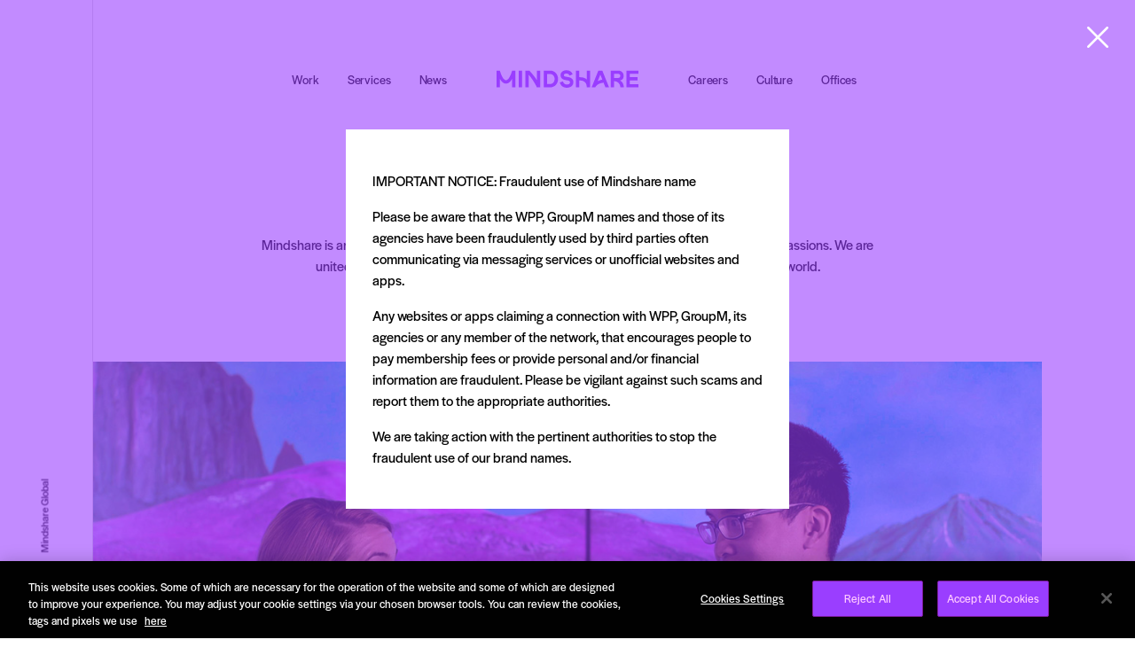

--- FILE ---
content_type: text/html; charset=utf-8
request_url: https://www.mindshareworld.com/culture
body_size: 78835
content:
<!doctype html>
<html data-n-head-ssr>
  <head >
    <title>Mindshare | Culture</title><meta data-n-head="ssr" name="X-UA-Compatible" content="IE=edge"><meta data-n-head="ssr" charset="utf-8"><meta data-n-head="ssr" name="viewport" content="width=device-width, initial-scale=1"><meta data-n-head="ssr" data-hid="og:type" name="og:type" property="og:type" content="website"><meta data-n-head="ssr" data-hid="twitter:card" name="twitter:card" property="twitter:card" content="summary"><meta data-n-head="ssr" data-hid="google-site-verification" name="google-site-verification" content=""><meta data-n-head="ssr" data-hid="theme-color" name="theme-color" content="#1b062e"><meta data-n-head="ssr" data-hid="msapplication-navbutton-color" name="msapplication-navbutton-color" content="#1b062e"><meta data-n-head="ssr" data-hid="apple-mobile-web-app-status-bar-style" name="apple-mobile-web-app-status-bar-style" content="#1b062e"><meta data-n-head="ssr" data-hid="description" property="description" name="description" content="Mindshare is a global network of people in 86 countries with diverse opinions, cultures, and passions. Find out more about our culture."><meta data-n-head="ssr" data-hid="robots" name="robots" content="index follow"><meta data-n-head="ssr" data-hid="og:title" property="og:title" name="og:title" content="Culture"><meta data-n-head="ssr" data-hid="og:description" property="og:description" name="og:description" content="Mindshare is a global network of people in 86 countries with diverse opinions, cultures, and passions. Find out more about our culture."><meta data-n-head="ssr" data-hid="og:url" property="og:url" name="og:url" content="https://www.mindshareworld.com/culture"><meta data-n-head="ssr" data-hid="og:image" property="og:image" name="og:image" content="https://www.mindshareworld.com/video-placeholder.jpg"><meta data-n-head="ssr" data-hid="twitter:title" property="twitter:title" name="twitter:title" content="Culture"><meta data-n-head="ssr" data-hid="twitter:description" property="twitter:description" name="twitter:description" content="Mindshare is a global network of people in 86 countries with diverse opinions, cultures, and passions. Find out more about our culture."><meta data-n-head="ssr" data-hid="twitter:image" property="twitter:image" name="twitter:image" content="https://www.mindshareworld.com/video-placeholder.jpg"><meta data-n-head="ssr" data-hid="twitter:url" property="twitter:url" name="twitter:url" content="https://www.mindshareworld.com/culture"><link data-n-head="ssr" rel="icon" type="image/x-icon" href="/favicon.png?v=2"><link data-n-head="ssr" rel="canonical" href="https://www.mindshareworld.com/culture"><link rel="preload" href="/_nuxt/dc0628ebc8d768c3f54e.js" as="script"><link rel="preload" href="/_nuxt/eb80828a1050e49828d8.js" as="script"><link rel="preload" href="/_nuxt/d90aba2f9e9f945b86d4.js" as="script"><link rel="preload" href="/_nuxt/c2fb65f8027cb27ba5bd.js" as="script"><link rel="preload" href="/_nuxt/b6ca52ee965996ff2c76.js" as="script"><link rel="preload" href="/_nuxt/737aa49af3990a31d95a.js" as="script"><style data-vue-ssr-id="27894c40:0">/*! normalize.css v7.0.0 | MIT License | github.com/necolas/normalize.css */html{line-height:1.15;-ms-text-size-adjust:100%;-webkit-text-size-adjust:100%}body{margin:0}article,aside,footer,header,nav,section{display:block}h1{font-size:2em;margin:.67em 0}figcaption,figure,main{display:block}figure{margin:1em 40px}hr{-webkit-box-sizing:content-box;box-sizing:content-box;height:0;overflow:visible}pre{font-family:monospace,monospace;font-size:1em}a{background-color:transparent;-webkit-text-decoration-skip:objects}abbr[title]{border-bottom:none;text-decoration:underline;-webkit-text-decoration:underline dotted;text-decoration:underline dotted}b,strong{font-weight:inherit}b,strong{font-weight:bolder}code,kbd,samp{font-family:monospace,monospace;font-size:1em}dfn{font-style:italic}mark{background-color:#ff0;color:#000}small{font-size:80%}sub,sup{font-size:75%;line-height:0;position:relative;vertical-align:baseline}sub{bottom:-0.25em}sup{top:-0.5em}audio,video{display:inline-block}audio:not([controls]){display:none;height:0}img{border-style:none}svg:not(:root){overflow:hidden}button,input,optgroup,select,textarea{font-family:sans-serif;font-size:100%;line-height:1.15;margin:0}button,input{overflow:visible}button,select{text-transform:none}button,html [type=button],[type=reset],[type=submit]{-webkit-appearance:button}button::-moz-focus-inner,[type=button]::-moz-focus-inner,[type=reset]::-moz-focus-inner,[type=submit]::-moz-focus-inner{border-style:none;padding:0}button:-moz-focusring,[type=button]:-moz-focusring,[type=reset]:-moz-focusring,[type=submit]:-moz-focusring{outline:1px dotted ButtonText}fieldset{padding:.35em .75em .625em}legend{-webkit-box-sizing:border-box;box-sizing:border-box;color:inherit;display:table;max-width:100%;padding:0;white-space:normal}progress{display:inline-block;vertical-align:baseline}textarea{overflow:auto}[type=checkbox],[type=radio]{-webkit-box-sizing:border-box;box-sizing:border-box;padding:0}[type=number]::-webkit-inner-spin-button,[type=number]::-webkit-outer-spin-button{height:auto}[type=search]{-webkit-appearance:textfield;outline-offset:-2px}[type=search]::-webkit-search-cancel-button,[type=search]::-webkit-search-decoration{-webkit-appearance:none}::-webkit-file-upload-button{-webkit-appearance:button;font:inherit}details,menu{display:block}summary{display:list-item}canvas{display:inline-block}template{display:none}[hidden]{display:none}@-webkit-keyframes float{0%{-webkit-transform:translateY(-5px);transform:translateY(-5px)}50%{-webkit-transform:translateY(0px);transform:translateY(0px)}100%{-webkit-transform:translateY(-5px);transform:translateY(-5px)}}@keyframes float{0%{-webkit-transform:translateY(-5px);transform:translateY(-5px)}50%{-webkit-transform:translateY(0px);transform:translateY(0px)}100%{-webkit-transform:translateY(-5px);transform:translateY(-5px)}}@-webkit-keyframes shadowFloat{0%{-webkit-box-shadow:0.6875rem 0.6875rem 2.0625rem rgba(0,0,0,.05);box-shadow:0.6875rem 0.6875rem 2.0625rem rgba(0,0,0,.05);-webkit-transform:translateY(0) scale(1);transform:translateY(0) scale(1)}50%{-webkit-box-shadow:0.6875rem 0.6875rem 2.0625rem rgba(0,0,0,.3);box-shadow:0.6875rem 0.6875rem 2.0625rem rgba(0,0,0,.3);-webkit-transform:translateY(20px) scale(1);transform:translateY(20px) scale(1)}100%{-webkit-box-shadow:0.6875rem 0.6875rem 2.0625rem rgba(0,0,0,.05);box-shadow:0.6875rem 0.6875rem 2.0625rem rgba(0,0,0,.05);-webkit-transform:translateY(0) scale(1);transform:translateY(0) scale(1)}}@keyframes shadowFloat{0%{-webkit-box-shadow:0.6875rem 0.6875rem 2.0625rem rgba(0,0,0,.05);box-shadow:0.6875rem 0.6875rem 2.0625rem rgba(0,0,0,.05);-webkit-transform:translateY(0) scale(1);transform:translateY(0) scale(1)}50%{-webkit-box-shadow:0.6875rem 0.6875rem 2.0625rem rgba(0,0,0,.3);box-shadow:0.6875rem 0.6875rem 2.0625rem rgba(0,0,0,.3);-webkit-transform:translateY(20px) scale(1);transform:translateY(20px) scale(1)}100%{-webkit-box-shadow:0.6875rem 0.6875rem 2.0625rem rgba(0,0,0,.05);box-shadow:0.6875rem 0.6875rem 2.0625rem rgba(0,0,0,.05);-webkit-transform:translateY(0) scale(1);transform:translateY(0) scale(1)}}@-webkit-keyframes shadowFloatLeft{0%{-webkit-box-shadow:-0.6875rem 0.6875rem 2.0625rem rgba(0,0,0,.25);box-shadow:-0.6875rem 0.6875rem 2.0625rem rgba(0,0,0,.25);-webkit-transform:translateY(0) scale(1);transform:translateY(0) scale(1)}50%{-webkit-box-shadow:-0.6875rem 0.3125rem 2.0625rem rgba(0,0,0,.3);box-shadow:-0.6875rem 0.3125rem 2.0625rem rgba(0,0,0,.3);-webkit-transform:translateY(20px) scale(1);transform:translateY(20px) scale(1)}100%{-webkit-box-shadow:-0.6875rem 0.6875rem 2.0625rem rgba(0,0,0,.25);box-shadow:-0.6875rem 0.6875rem 2.0625rem rgba(0,0,0,.25);-webkit-transform:translateY(0) scale(1);transform:translateY(0) scale(1)}}@keyframes shadowFloatLeft{0%{-webkit-box-shadow:-0.6875rem 0.6875rem 2.0625rem rgba(0,0,0,.25);box-shadow:-0.6875rem 0.6875rem 2.0625rem rgba(0,0,0,.25);-webkit-transform:translateY(0) scale(1);transform:translateY(0) scale(1)}50%{-webkit-box-shadow:-0.6875rem 0.3125rem 2.0625rem rgba(0,0,0,.3);box-shadow:-0.6875rem 0.3125rem 2.0625rem rgba(0,0,0,.3);-webkit-transform:translateY(20px) scale(1);transform:translateY(20px) scale(1)}100%{-webkit-box-shadow:-0.6875rem 0.6875rem 2.0625rem rgba(0,0,0,.25);box-shadow:-0.6875rem 0.6875rem 2.0625rem rgba(0,0,0,.25);-webkit-transform:translateY(0) scale(1);transform:translateY(0) scale(1)}}@-webkit-keyframes growShadow{0%{-webkit-box-shadow:0 0 0 rgba(0,0,0,0);box-shadow:0 0 0 rgba(0,0,0,0);-webkit-transform:scale(1);transform:scale(1)}100%{-webkit-box-shadow:0 10px 30px rgba(0,0,0,.15);box-shadow:0 10px 30px rgba(0,0,0,.15);-webkit-transform:scale(1.025);transform:scale(1.025)}}@keyframes growShadow{0%{-webkit-box-shadow:0 0 0 rgba(0,0,0,0);box-shadow:0 0 0 rgba(0,0,0,0);-webkit-transform:scale(1);transform:scale(1)}100%{-webkit-box-shadow:0 10px 30px rgba(0,0,0,.15);box-shadow:0 10px 30px rgba(0,0,0,.15);-webkit-transform:scale(1.025);transform:scale(1.025)}}@-webkit-keyframes shrinkBack{0%{-webkit-box-shadow:0 10px 30px rgba(0,0,0,.15);box-shadow:0 10px 30px rgba(0,0,0,.15);-webkit-transform:scale(1.025);transform:scale(1.025)}100%{-webkit-box-shadow:0 0 0 rgba(0,0,0,0);box-shadow:0 0 0 rgba(0,0,0,0);-webkit-transform:scale(1);transform:scale(1)}}@keyframes shrinkBack{0%{-webkit-box-shadow:0 10px 30px rgba(0,0,0,.15);box-shadow:0 10px 30px rgba(0,0,0,.15);-webkit-transform:scale(1.025);transform:scale(1.025)}100%{-webkit-box-shadow:0 0 0 rgba(0,0,0,0);box-shadow:0 0 0 rgba(0,0,0,0);-webkit-transform:scale(1);transform:scale(1)}}@-webkit-keyframes fadeIn{0%{opacity:0}100%{opacity:1}}@keyframes fadeIn{0%{opacity:0}100%{opacity:1}}@-webkit-keyframes fadeOut{0%{opacity:1}100%{opacity:0}}@keyframes fadeOut{0%{opacity:1}100%{opacity:0}}@-webkit-keyframes nudgeUp{0%{-webkit-transform:translateY(20px);transform:translateY(20px)}100%{-webkit-transform:translateY(0);transform:translateY(0)}}@keyframes nudgeUp{0%{-webkit-transform:translateY(20px);transform:translateY(20px)}100%{-webkit-transform:translateY(0);transform:translateY(0)}}@-webkit-keyframes turnUp{0%{-webkit-transform:translate(5px, 30px) rotate(-10deg);transform:translate(5px, 30px) rotate(-10deg)}100%{-webkit-transform:translate(0, 0) rotate(0deg);transform:translate(0, 0) rotate(0deg)}}@keyframes turnUp{0%{-webkit-transform:translate(5px, 30px) rotate(-10deg);transform:translate(5px, 30px) rotate(-10deg)}100%{-webkit-transform:translate(0, 0) rotate(0deg);transform:translate(0, 0) rotate(0deg)}}@-webkit-keyframes logoEnter{0%{-webkit-transform:translate3d(-10%, 0 0);transform:translate3d(-10%, 0 0);opacity:0}100%{-webkit-transform:translate3d(0, 0 0);transform:translate3d(0, 0 0);opacity:1}}@keyframes logoEnter{0%{-webkit-transform:translate3d(-10%, 0 0);transform:translate3d(-10%, 0 0);opacity:0}100%{-webkit-transform:translate3d(0, 0 0);transform:translate3d(0, 0 0);opacity:1}}@-webkit-keyframes logoFade{0%{-webkit-box-shadow:0.6875rem 0.6875rem 2.0625rem rgba(0,0,0,.3);box-shadow:0.6875rem 0.6875rem 2.0625rem rgba(0,0,0,.3);opacity:0}100%{-webkit-box-shadow:0.6875rem 0.6875rem 2.0625rem rgba(0,0,0,.05);box-shadow:0.6875rem 0.6875rem 2.0625rem rgba(0,0,0,.05);opacity:1}}@keyframes logoFade{0%{-webkit-box-shadow:0.6875rem 0.6875rem 2.0625rem rgba(0,0,0,.3);box-shadow:0.6875rem 0.6875rem 2.0625rem rgba(0,0,0,.3);opacity:0}100%{-webkit-box-shadow:0.6875rem 0.6875rem 2.0625rem rgba(0,0,0,.05);box-shadow:0.6875rem 0.6875rem 2.0625rem rgba(0,0,0,.05);opacity:1}}@-webkit-keyframes waterSink{0%{-webkit-transform:translateY(0px);transform:translateY(0px)}100%{-webkit-transform:translateY(3px);transform:translateY(3px)}}@keyframes waterSink{0%{-webkit-transform:translateY(0px);transform:translateY(0px)}100%{-webkit-transform:translateY(3px);transform:translateY(3px)}}@-webkit-keyframes waterRise{0%{-webkit-transform:translateY(3px);transform:translateY(3px)}50%{-webkit-transform:translateY(-2px);transform:translateY(-2px)}75%{-webkit-transform:translateY(1px);transform:translateY(1px)}100%{-webkit-transform:translateY(0px);transform:translateY(0px)}}@keyframes waterRise{0%{-webkit-transform:translateY(3px);transform:translateY(3px)}50%{-webkit-transform:translateY(-2px);transform:translateY(-2px)}75%{-webkit-transform:translateY(1px);transform:translateY(1px)}100%{-webkit-transform:translateY(0px);transform:translateY(0px)}}@-webkit-keyframes slideUp{0%{-webkit-transform:translateY(100%);transform:translateY(100%)}100%{-webkit-transform:translateY(0);transform:translateY(0)}}@keyframes slideUp{0%{-webkit-transform:translateY(100%);transform:translateY(100%)}100%{-webkit-transform:translateY(0);transform:translateY(0)}}@-webkit-keyframes slideDownFadeInRotate{0%{-webkit-transform:translateY(-50%) rotate(30deg);transform:translateY(-50%) rotate(30deg);opacity:0}100%{-webkit-transform:translateY(0) rotate(0);transform:translateY(0) rotate(0);opacity:1}}@keyframes slideDownFadeInRotate{0%{-webkit-transform:translateY(-50%) rotate(30deg);transform:translateY(-50%) rotate(30deg);opacity:0}100%{-webkit-transform:translateY(0) rotate(0);transform:translateY(0) rotate(0);opacity:1}}@-webkit-keyframes slideUpFadeIn{0%{margin-bottom:-100vh;opacity:0}100%{margin-bottom:0;opacity:1}}@keyframes slideUpFadeIn{0%{margin-bottom:-100vh;opacity:0}100%{margin-bottom:0;opacity:1}}@-webkit-keyframes heroEntryLeft{0%{margin-left:-50vw}100%{margin-left:0}}@keyframes heroEntryLeft{0%{margin-left:-50vw}100%{margin-left:0}}@-webkit-keyframes heroEntryRight{0%{margin-right:-50vw}100%{margin-right:0}}@keyframes heroEntryRight{0%{margin-right:-50vw}100%{margin-right:0}}@-webkit-keyframes pulseText{0%{color:rgba(255,255,255,0)}100%{color:#fff}}@keyframes pulseText{0%{color:rgba(255,255,255,0)}100%{color:#fff}}@-webkit-keyframes loadFade{0%{opacity:1}100%{opacity:.2}}@keyframes loadFade{0%{opacity:1}100%{opacity:.2}}@-webkit-keyframes section-in{0%{opacity:0}100%{opacity:1}}@keyframes section-in{0%{opacity:0}100%{opacity:1}}@-webkit-keyframes section-background-in{0%{opacity:0;-webkit-transform:scale(1);transform:scale(1);-webkit-filter:blur(10px);filter:blur(10px)}33%{opacity:0;-webkit-transform:scale(1);transform:scale(1);-webkit-filter:blur(10px);filter:blur(10px)}100%{opacity:1;-webkit-transform:scale(1.2);transform:scale(1.2);-webkit-filter:blur(0px);filter:blur(0px)}}@keyframes section-background-in{0%{opacity:0;-webkit-transform:scale(1);transform:scale(1);-webkit-filter:blur(10px);filter:blur(10px)}33%{opacity:0;-webkit-transform:scale(1);transform:scale(1);-webkit-filter:blur(10px);filter:blur(10px)}100%{opacity:1;-webkit-transform:scale(1.2);transform:scale(1.2);-webkit-filter:blur(0px);filter:blur(0px)}}@-webkit-keyframes section-background-out{0%{-webkit-transform:scale(1.2);transform:scale(1.2);opacity:1}100%{opacity:0}}@keyframes section-background-out{0%{-webkit-transform:scale(1.2);transform:scale(1.2);opacity:1}100%{opacity:0}}@-webkit-keyframes section-foreground-in{0%{opacity:0;-webkit-transform:translate3d(-50%, 50%, 0) scale(1.3);transform:translate3d(-50%, 50%, 0) scale(1.3);-webkit-filter:blur(50px);filter:blur(50px)}32%{opacity:1}33%{-webkit-transform:translate3d(-50%, 50%, 0) scale(1.3);transform:translate3d(-50%, 50%, 0) scale(1.3);-webkit-filter:blur(50px);filter:blur(50px)}100%{-webkit-filter:blur(0px);filter:blur(0px);-webkit-transform:translate3d(-50%, 0, 0) scale(1);transform:translate3d(-50%, 0, 0) scale(1)}}@keyframes section-foreground-in{0%{opacity:0;-webkit-transform:translate3d(-50%, 50%, 0) scale(1.3);transform:translate3d(-50%, 50%, 0) scale(1.3);-webkit-filter:blur(50px);filter:blur(50px)}32%{opacity:1}33%{-webkit-transform:translate3d(-50%, 50%, 0) scale(1.3);transform:translate3d(-50%, 50%, 0) scale(1.3);-webkit-filter:blur(50px);filter:blur(50px)}100%{-webkit-filter:blur(0px);filter:blur(0px);-webkit-transform:translate3d(-50%, 0, 0) scale(1);transform:translate3d(-50%, 0, 0) scale(1)}}@-webkit-keyframes section-foreground-out{0%{-webkit-transform:translate3d(-50%, 0, 0) scale(1);transform:translate3d(-50%, 0, 0) scale(1);-webkit-filter:blur(0px);filter:blur(0px);opacity:1}60%{opacity:1}100%{-webkit-transform:translate3d(-50%, -50%, 0) scale(3);transform:translate3d(-50%, -50%, 0) scale(3);-webkit-filter:blur(50px);filter:blur(50px);opacity:0}}@keyframes section-foreground-out{0%{-webkit-transform:translate3d(-50%, 0, 0) scale(1);transform:translate3d(-50%, 0, 0) scale(1);-webkit-filter:blur(0px);filter:blur(0px);opacity:1}60%{opacity:1}100%{-webkit-transform:translate3d(-50%, -50%, 0) scale(3);transform:translate3d(-50%, -50%, 0) scale(3);-webkit-filter:blur(50px);filter:blur(50px);opacity:0}}@-webkit-keyframes section-content-in{0%{opacity:0;-webkit-transform:translate3d(-50%, -45%, 0) scale(0.9);transform:translate3d(-50%, -45%, 0) scale(0.9)}100%{opacity:1;-webkit-transform:translate3d(-50%, -50%, 0) scale(1);transform:translate3d(-50%, -50%, 0) scale(1)}}@keyframes section-content-in{0%{opacity:0;-webkit-transform:translate3d(-50%, -45%, 0) scale(0.9);transform:translate3d(-50%, -45%, 0) scale(0.9)}100%{opacity:1;-webkit-transform:translate3d(-50%, -50%, 0) scale(1);transform:translate3d(-50%, -50%, 0) scale(1)}}@-webkit-keyframes section-content-in-mobile{0%{opacity:0}100%{opacity:1}}@keyframes section-content-in-mobile{0%{opacity:0}100%{opacity:1}}@-webkit-keyframes section-result-in{0%{opacity:0;-webkit-transform:translate3d(0, 20px, 0) scale(0.9);transform:translate3d(0, 20px, 0) scale(0.9)}100%{opacity:1;-webkit-transform:translate3d(0, 0, 0) scale(1);transform:translate3d(0, 0, 0) scale(1)}}@keyframes section-result-in{0%{opacity:0;-webkit-transform:translate3d(0, 20px, 0) scale(0.9);transform:translate3d(0, 20px, 0) scale(0.9)}100%{opacity:1;-webkit-transform:translate3d(0, 0, 0) scale(1);transform:translate3d(0, 0, 0) scale(1)}}.page-slide-enter-active,.page-slide-leave-active{-webkit-transition:all .3s ease;-o-transition:all .3s ease;transition:all .3s ease}.page-slide-enter,.page-slide-leave-to{opacity:0;-webkit-transform:translateX(10%);-ms-transform:translateX(10%);transform:translateX(10%)}.page-fade-enter-active,.page-fade-leave-active{-webkit-transition:all .3s ease;-o-transition:all .3s ease;transition:all .3s ease}.page-fade-enter,.page-fade-leave-to{opacity:0}html{-webkit-box-sizing:border-box;box-sizing:border-box}*,*:before,*:after{-webkit-box-sizing:inherit;box-sizing:inherit}body{background:#fff;opacity:0;-webkit-animation:.5s .5s 1 forwards fadeIn;animation:.5s .5s 1 forwards fadeIn}body.noscroll{overflow:hidden}#app{position:relative}a{color:#9a3eff;display:inline-block;line-height:normal;text-decoration:none;cursor:pointer;font-weight:normal;-webkit-transition:all .5s;-o-transition:all .5s;transition:all .5s;position:relative;overflow:hidden}a::after{content:"";display:block;height:50%;width:100%;background-color:#9a3eff;position:absolute;left:-1px;bottom:-10%;z-index:-1;-webkit-transform:translateX(-100%);-ms-transform:translateX(-100%);transform:translateX(-100%);-webkit-transition:all .3s cubic-bezier(0.03, 0.79, 0.29, 1);-o-transition:all .3s cubic-bezier(0.03, 0.79, 0.29, 1);transition:all .3s cubic-bezier(0.03, 0.79, 0.29, 1)}a:hover{text-decoration:none;outline:none}a:hover::after{-webkit-transform:translateX(0);-ms-transform:translateX(0);transform:translateX(0)}@media(min-width: 960px){body:not(.page-home-page) nav.nav li a{color:#000}}body:not(.page-home-page) .logo svg g{fill:#9a3eff}body.page-home-page .logo svg g{fill:#fff}body.page-home-page .tile-grid{padding-bottom:100px}@media(min-width: 769px){body.page-home-page .tile-grid{padding-bottom:200px}}body.page-offices-page{color:#000}body.page-offices-page .hero__content{color:#000}body.page-offices-page .filter-list .filter-list__item--search{border-right-color:#000}body.page-offices-page .filter-list .filter-list__item--search svg{fill:#000}body.page-offices-page .filter-list ul li a,body.page-offices-page .filter-list ul li span{color:#000}body.page-offices-page .filter-list ul li a.filter-list__item--selected,body.page-offices-page .filter-list ul li span.filter-list__item--selected{color:#9a3eff}body.page-job-department-page,body.page-job-page{background:#9a3eff;color:#fec8ff}body.page-job-department-page .hero__content,body.page-job-page .hero__content{color:#fec8ff}body.page-job-department-page .block,body.page-job-page .block{background:#9a3eff}body.page-job-department-page nav.nav.nav--header li a,body.page-job-page nav.nav.nav--header li a{color:#fec8ff}body.page-job-department-page .logo svg g,body.page-job-page .logo svg g{fill:#fec8ff}body.page-job-department-page .nav__breadcrumb-container,body.page-job-page .nav__breadcrumb-container{border-color:#a95aff !important}body.page-job-department-page .filter-list .filter-list__item--search,body.page-job-page .filter-list .filter-list__item--search{border-right-color:#000}body.page-job-department-page .filter-list .filter-list__item--search svg,body.page-job-page .filter-list .filter-list__item--search svg{fill:#000}body.page-job-department-page .filter-list ul li a,body.page-job-department-page .filter-list ul li span,body.page-job-page .filter-list ul li a,body.page-job-page .filter-list ul li span{color:#fec8ff}body.page-news-page nav.nav.nav--header li a,body.page-offices-page nav.nav.nav--header li a{color:#fec8ff}body.page-news-page .logo svg g,body.page-offices-page .logo svg g{fill:#fec8ff}body.page-news-page .hero,body.page-offices-page .hero{background:#9a3eff}body.page-news-page .hero__content,body.page-offices-page .hero__content{color:#fec8ff}body.page-news-page .hero__search input,body.page-offices-page .hero__search input{color:#000}body.page-news-page .filter-list .filter-list__item--search,body.page-offices-page .filter-list .filter-list__item--search{border-right-color:#000}body.page-news-page .filter-list .filter-list__item--search svg,body.page-offices-page .filter-list .filter-list__item--search svg{fill:#000}body.page-news-page .filter-list ul li a,body.page-news-page .filter-list ul li span,body.page-offices-page .filter-list ul li a,body.page-offices-page .filter-list ul li span{color:#fec8ff}body.page-offices-page .hero{margin-bottom:30px;padding-bottom:0}@media(min-width: 769px){body.page-offices-page .hero{margin-bottom:90px}}body.page-news-post-page nav.nav--country-news .nav__breadcrumb-container,body.page-news-page nav.nav--country-news .nav__breadcrumb-container{border-right:none}body.page-careers-page .block{background:#f7f7f6}body.page-services-page{background:#fff;color:#000}body.page-services-page .block{background:#fff}body.page-culture-page .site-header .country-nav-icons,body.page-offices-page .site-header .country-nav-icons,body.page-services-page .site-header .country-nav-icons,body.page-case-studies-page .site-header .country-nav-icons{color:#000 !important}body.page-careers-page nav.nav.nav--header li a,body.page-news-post-page nav.nav.nav--header li a,body.page-error nav.nav.nav--header li a,body.page-basic-page nav.nav.nav--header li a{color:#fff !important}body.page-careers-page .logo svg g,body.page-news-post-page .logo svg g,body.page-error .logo svg g,body.page-basic-page .logo svg g{fill:#fff}#onetrust-consent-sdk #onetrust-banner-sdk{background:#000 !important}#onetrust-consent-sdk #onetrust-banner-sdk a{font-weight:normal !important}#onetrust-button-group button{background:#9a3eff !important;color:#fec8ff !important;font-weight:normal !important}#onetrust-button-group button.cookie-setting-link{background:none !important;color:#fff !important}#onetrust-pc-sdk.otPcCenter{background:#9a3eff !important}#onetrust-pc-sdk .ot-cat-grp .ot-always-active{color:#fec8ff !important}html{font-size:100%}body{color:#000;font:normal 100%/1.6 "halyard-display";font-size:15px;font-size:0.9375rem;line-height:1.6;font-weight:normal;letter-spacing:0em;-webkit-font-smoothing:antialiased}::-moz-selection{background:#bebebe;color:#333}::selection{background:#bebebe;color:#333}h1,h2,h3,h4,h5,h6{color:inherit;font-family:"halyard-display";font-weight:normal;line-height:1.2;margin-left:auto;margin-right:auto}h1.heading--white,h2.heading--white,h3.heading--white,h4.heading--white,h5.heading--white,h6.heading--white{color:#fff}.bg--white h1 :not(.page),.bg--smoke h1 :not(.page),.bg--yellow h1 :not(.page),.bg--white h2 :not(.page),.bg--smoke h2 :not(.page),.bg--yellow h2 :not(.page),.bg--white h3 :not(.page),.bg--smoke h3 :not(.page),.bg--yellow h3 :not(.page),.bg--white h4 :not(.page),.bg--smoke h4 :not(.page),.bg--yellow h4 :not(.page),.bg--white h5 :not(.page),.bg--smoke h5 :not(.page),.bg--yellow h5 :not(.page),.bg--white h6 :not(.page),.bg--smoke h6 :not(.page),.bg--yellow h6 :not(.page){color:#9a3eff}h1{font-size:40px;font-size:2.5rem;margin-bottom:1.5625rem}@media(min-width: 769px){h1{font-size:54px;font-size:3.375rem;line-height:3rem}}h2{font-size:28px;font-size:1.75rem}@media(min-width: 769px){h2{font-size:30px;font-size:1.875rem}}h3{font-size:20px;font-size:1.25rem}h4{font-size:18px;font-size:1.125rem}h5{font-size:15px;font-size:0.9375rem}p{font-size:16px;font-size:1rem;line-height:1.5rem}p.small{font-size:15px;font-size:0.9375rem;line-height:1.5rem}small{font-size:12px;letter-spacing:1.2px;line-height:24px}strong{font-weight:normal}.uppercase{text-transform:uppercase}input:-webkit-autofill,input:-webkit-autofill:hover,input:-webkit-autofill:focus,input:-webkit-autofill:active{-webkit-transition:"color 9999s ease-out, background-color 9999s ease-out";-webkit-transition-delay:9999s}textarea,select,.v-select,input[type=text],input[type=email],input[type=date],input[type=tel],input[type=url],input[type=password],input[type=number]{border:none;outline:none;background:#fff;position:relative;color:#141414;padding:0 1.875rem;-webkit-transition:color .2s;-o-transition:color .2s;transition:color .2s;margin:0;width:100%;display:block;-webkit-appearance:none;font-family:"halyard-display";font-size:1rem;line-height:2.625rem;height:4.125rem;border-radius:0.1875rem}textarea:-webkit-autofill,textarea:-webkit-autofill:hover,textarea:-webkit-autofill:focus,textarea:-webkit-autofill:active,select:-webkit-autofill,select:-webkit-autofill:hover,select:-webkit-autofill:focus,select:-webkit-autofill:active,.v-select:-webkit-autofill,.v-select:-webkit-autofill:hover,.v-select:-webkit-autofill:focus,.v-select:-webkit-autofill:active,input[type=text]:-webkit-autofill,input[type=text]:-webkit-autofill:hover,input[type=text]:-webkit-autofill:focus,input[type=text]:-webkit-autofill:active,input[type=email]:-webkit-autofill,input[type=email]:-webkit-autofill:hover,input[type=email]:-webkit-autofill:focus,input[type=email]:-webkit-autofill:active,input[type=date]:-webkit-autofill,input[type=date]:-webkit-autofill:hover,input[type=date]:-webkit-autofill:focus,input[type=date]:-webkit-autofill:active,input[type=tel]:-webkit-autofill,input[type=tel]:-webkit-autofill:hover,input[type=tel]:-webkit-autofill:focus,input[type=tel]:-webkit-autofill:active,input[type=url]:-webkit-autofill,input[type=url]:-webkit-autofill:hover,input[type=url]:-webkit-autofill:focus,input[type=url]:-webkit-autofill:active,input[type=password]:-webkit-autofill,input[type=password]:-webkit-autofill:hover,input[type=password]:-webkit-autofill:focus,input[type=password]:-webkit-autofill:active,input[type=number]:-webkit-autofill,input[type=number]:-webkit-autofill:hover,input[type=number]:-webkit-autofill:focus,input[type=number]:-webkit-autofill:active{-webkit-transition:"color 9999s ease-out, background-color 9999s ease-out";-webkit-transition-delay:9999s;-webkit-box-shadow:0 0 0 30px #f0eeed inset;-webkit-text-fill-color:#f0eeed;-webkit-text-fill-color:#000}textarea~.highlight,select~.highlight,.v-select~.highlight,input[type=text]~.highlight,input[type=email]~.highlight,input[type=date]~.highlight,input[type=tel]~.highlight,input[type=url]~.highlight,input[type=password]~.highlight,input[type=number]~.highlight{height:0.125rem;-webkit-transition:right .2s cubic-bezier(0.03, 0.79, 0.29, 1);-o-transition:right .2s cubic-bezier(0.03, 0.79, 0.29, 1);transition:right .2s cubic-bezier(0.03, 0.79, 0.29, 1);position:absolute;bottom:0;left:0;right:100%;background:#9a3eff}textarea:focus,select:focus,.v-select:focus,input[type=text]:focus,input[type=email]:focus,input[type=date]:focus,input[type=tel]:focus,input[type=url]:focus,input[type=password]:focus,input[type=number]:focus{outline:0}textarea:focus~.highlight,select:focus~.highlight,.v-select:focus~.highlight,input[type=text]:focus~.highlight,input[type=email]:focus~.highlight,input[type=date]:focus~.highlight,input[type=tel]:focus~.highlight,input[type=url]:focus~.highlight,input[type=password]:focus~.highlight,input[type=number]:focus~.highlight{-webkit-transition:right .7s cubic-bezier(0.03, 0.79, 0.29, 1);-o-transition:right .7s cubic-bezier(0.03, 0.79, 0.29, 1);transition:right .7s cubic-bezier(0.03, 0.79, 0.29, 1);right:0}.v-select{padding:0.625rem 1.25rem;margin-bottom:1.25rem}.v-select a::after{display:none}.v-select input[type=search]{line-height:2rem !important}.v-select input::-webkit-input-placeholder{font-family:"halyard-display";font-size:1rem !important;line-height:2.625rem !important}.v-select input::-moz-placeholder{font-family:"halyard-display";font-size:1rem !important;line-height:2.625rem !important}.v-select input:-ms-input-placeholder{font-family:"halyard-display";font-size:1rem !important;line-height:2.625rem !important}.v-select input::-ms-input-placeholder{font-family:"halyard-display";font-size:1rem !important;line-height:2.625rem !important}.v-select input::placeholder{font-family:"halyard-display";font-size:1rem !important;line-height:2.625rem !important}.v-select .dropdown-toggle{height:100%;width:100%}.v-select.dropdown.open{background-color:#9a3eff !important}.v-select.dropdown.open .open-indicator:before{border-color:#fff !important}.v-select.dropdown.searchable:not(.open) input::-webkit-input-placeholder{color:#333}.v-select.dropdown.searchable:not(.open) input::-moz-placeholder{color:#333}.v-select.dropdown.searchable:not(.open) input:-ms-input-placeholder{color:#333}.v-select.dropdown.searchable:not(.open) input::-ms-input-placeholder{color:#333}.v-select.dropdown.searchable:not(.open) input::placeholder{color:#333}.v-select.dropdown.searchable.open{padding-left:3.875rem}.v-select.dropdown.searchable.open input::-webkit-input-placeholder{color:#fff;opacity:.4}.v-select.dropdown.searchable.open input::-moz-placeholder{color:#fff;opacity:.4}.v-select.dropdown.searchable.open input:-ms-input-placeholder{color:#fff;opacity:.4}.v-select.dropdown.searchable.open input::-ms-input-placeholder{color:#fff;opacity:.4}.v-select.dropdown.searchable.open input::placeholder{color:#fff;opacity:.4}.v-select.dropdown.searchable.open .selected-tag{color:#fff !important}.v-select.dropdown.searchable.open input{color:rgba(255,255,255,.36)}.v-select.dropdown.searchable::before{content:"";display:block;position:absolute;top:50%;-webkit-transform:translateY(-50%);-ms-transform:translateY(-50%);transform:translateY(-50%);left:1.875rem;background-image:url("/images/search.svg");background-repeat:no-repeat;height:1rem;width:1rem}.v-select.single .selected-tag{height:100%}.v-select .dropdown-toggle .clear{color:#9a3eff !important;margin-right:0.75rem !important;-webkit-transition:all 1s;-o-transition:all 1s;transition:all 1s;display:none}.v-select .open-indicator:before{border-color:#9a3eff !important}.v-select .dropdown-menu{background:#9a3eff !important;max-height:20.625rem;border:none !important;outline:none !important;padding:0 !important}.v-select .dropdown-menu li a,.v-select .dropdown-menu>.highlight a{padding:0.75rem 1.875rem !important;color:#fec8ff !important}.v-select .dropdown-menu li a:hover,.v-select .dropdown-menu li a:focus,.v-select .dropdown-menu li a:active,.v-select .dropdown-menu li a:visited,.v-select .dropdown-menu>.highlight a:hover,.v-select .dropdown-menu>.highlight a:focus,.v-select .dropdown-menu>.highlight a:active,.v-select .dropdown-menu>.highlight a:visited{background:rgba(154,62,255,.36) !important}.v-select .dropdown-menu li.no-options,.v-select .dropdown-menu>.highlight.no-options{color:#fff !important;padding:1.5rem 0}.v-select .dropdown-menu>.highlight>a{background:rgba(154,62,255,.36) !important}textarea{min-height:12.5rem}.quantity{position:relative;font-size:0.75rem;width:5.625rem}.quantity__input{-js-display:flex;display:-webkit-box;display:-ms-flexbox;display:flex;-webkit-box-align:center;-ms-flex-align:center;align-items:center;position:relative;top:0.125rem}.quantity input{font-size:1.5625rem;display:inline;pointer-events:none;text-align:center;padding-left:0 !important}.quantity input::-webkit-inner-spin-button,.quantity input::-webkit-outer-spin-button{-webkit-appearance:none;margin:0}.quantity button{position:absolute;background-repeat:no-repeat;background-position:center;background-size:60%;border:none;height:1.5625rem;width:1.5625rem;overflow:hidden;text-indent:-999px;left:2.9375rem;border-radius:0.125rem;cursor:pointer}.quantity button:hover{background-color:#f0eeed;background-size:60%}.quantity button:active,.quantity button:focus{outline:none;-webkit-box-shadow:none;box-shadow:none}.quantity__increase{top:0;-webkit-transform:translate(-50%, -50%);-ms-transform:translate(-50%, -50%);transform:translate(-50%, -50%);background-image:url("data:image/svg+xml;charset=utf8,%3Csvg xmlns='http://www.w3.org/2000/svg' width='228.83' height='142.41' viewBox='0 0 228.83 142.41'%3E%3Cstyle type='text/css'%3E.st0{stroke:%23d6d6d6;}%3C/style%3E%3Cpolyline class='st0' points='28 114.41 114.41 28 200.83 114.41' style='fill:none;stroke-linecap:round;stroke-linejoin:round;stroke-width:56px'/%3E%3C/svg%3E")}.quantity__increase:hover,.quantity__increase:active{background-image:url("data:image/svg+xml;charset=utf8,%3Csvg xmlns='http://www.w3.org/2000/svg' width='228.83' height='142.41' viewBox='0 0 228.83 142.41'%3E%3Cstyle type='text/css'%3E.st0{stroke:%233aab3e;}%3C/style%3E%3Cpolyline class='st0' points='28 114.41 114.41 28 200.83 114.41' style='fill:none;stroke-linecap:round;stroke-linejoin:round;stroke-width:56px'/%3E%3C/svg%3E")}.quantity__decrease{bottom:0;-webkit-transform:translate(-50%, 50%);-ms-transform:translate(-50%, 50%);transform:translate(-50%, 50%);background-image:url("data:image/svg+xml;charset=utf8,%3Csvg xmlns='http://www.w3.org/2000/svg' width='228.83' height='142.41' viewBox='0 0 228.83 142.41'%3E%3Cstyle type='text/css'%3E.st0{stroke:%23d6d6d6;}%3C/style%3E%3Cpolyline class='st0' points='200.83 28 114.41 114.41 28 28' style='stroke-linecap:round;stroke-linejoin:round;stroke-width:56px;fill:transparent'/%3E%3C/svg%3E")}.quantity__decrease:hover,.quantity__decrease:active{background-image:url("data:image/svg+xml;charset=utf8,%3Csvg xmlns='http://www.w3.org/2000/svg' width='228.83' height='142.41' viewBox='0 0 228.83 142.41'%3E%3Cstyle type='text/css'%3E.st0{stroke:%233aab3e;}%3C/style%3E%3Cpolyline class='st0' points='200.83 28 114.41 114.41 28 28' style='stroke-linecap:round;stroke-linejoin:round;stroke-width:56px;fill:transparent'/%3E%3C/svg%3E")}.form-input{position:relative;margin-bottom:1.875rem;-webkit-box-flex:1;-ms-flex:1 0 100%;flex:1 0 100%;max-width:100%}@media(min-width: 769px){.form-input--textarea{max-width:100%}.form-input--half{-webkit-box-flex:1;-ms-flex:1 0 50%;flex:1 0 50%;max-width:calc(50% - 15px)}.form-input--clear{margin-right:0.625rem}.form-input--clear+.form-input{margin-left:0}}.form-input label{color:#141414;display:block;text-align:left}.form-input span.error{font-size:0.625rem;position:absolute;bottom:-0.3125rem;-webkit-transform:translateY(100%);-ms-transform:translateY(100%);transform:translateY(100%);display:block;width:100%;text-align:right;color:#e3e3e3;letter-spacing:.5px}.form-input.animated{padding-top:0.625rem;z-index:1}.form-input.animated label{position:absolute;top:calc(50% + 5px);left:1.25rem;width:100%;-webkit-transform:translateY(-50%);-ms-transform:translateY(-50%);transform:translateY(-50%);-webkit-transition:all .5s cubic-bezier(0.03, 0.79, 0.29, 1);-o-transition:all .5s cubic-bezier(0.03, 0.79, 0.29, 1);transition:all .5s cubic-bezier(0.03, 0.79, 0.29, 1);color:#e3e3e3;pointer-events:none}.form-input.animated .pretty label{position:static;-webkit-transform:none;-ms-transform:none;transform:none;pointer-events:initial}.form-input.animated textarea+label{top:2.5rem}.form-input.animated textarea:focus+label,.form-input.animated textarea.dirty+label,.form-input.animated input:focus+label,.form-input.animated input.dirty+label,.form-input.animated select:focus+label,.form-input.animated select.dirty+label,.form-input.animated div:focus+label,.form-input.animated div.dirty+label{top:-0.3125rem;left:0;color:#9a3eff;font-size:12px;font-size:0.75rem}.form-input.animated select{padding-right:1.5rem;background-image:-o-linear-gradient(45deg, transparent 50%, gray 50%),-o-linear-gradient(315deg, gray 50%, transparent 50%);background-image:linear-gradient(45deg, transparent 50%, gray 50%),linear-gradient(135deg, gray 50%, transparent 50%);background-position:calc(100% - 15px) calc(50% + 2px),calc(100% - 10px) calc(50% + 2px);background-size:5px 5px,5px 5px,1px 1.5em;background-repeat:no-repeat}.form-input--stripe,.form-input--savedCard{margin-bottom:0;padding-top:0 !important}.form-input--stripe>div,.form-input--savedCard>div{margin-bottom:1.875rem !important}.form-input--subscription-delivery h5{margin-top:0;color:#3aab3e}.form{width:100%}.form__input-wrapper{-js-display:flex;display:-webkit-box;display:-ms-flexbox;display:flex;-ms-flex-wrap:wrap;flex-wrap:wrap;-webkit-box-pack:justify;-ms-flex-pack:justify;justify-content:space-between}.form__section{background:#fff;padding:2.5rem;border-radius:0.3125rem;margin-bottom:3.125rem}.form__section h3{margin-bottom:2.5rem}.form__section:first-of-type h3{margin-top:0}.form__error{color:#de2857;display:block;font-size:12px;padding:20px 0;margin-bottom:18px}.form--login{max-width:25rem;padding:5.625rem 0;margin:0 auto}.form--login input[type=text],.form--login input[type=password],.form--login input[type=email]{margin-bottom:1.25rem;background:#bebebe}.form--login .button,.form--login .Cookie__button{display:block;width:100%;margin-bottom:0.9375rem}.form--login a{color:#fff}.form--login--embedded{margin:0;padding:0}.form--login__loading{display:block;text-align:center;background:#9fdfa2;padding:0.3125rem;border-radius:3.125rem;width:7.5rem;color:#fff;-webkit-animation:loadFade 1s infinite alternate linear;animation:loadFade 1s infinite alternate linear;margin:0 auto}.form--centered{text-align:center}.pretty label:after{-webkit-transform:scale(0.75) !important;-ms-transform:scale(0.75) !important;transform:scale(0.75) !important}svg{fill:currentColor}.image-wrap{position:relative}.image-fill{-o-object-fit:cover;object-fit:cover;font-family:"object-fit: cover";position:absolute;top:0;left:0;width:100%;height:100%;overflow:hidden}.image-fit{-o-object-fit:contain;object-fit:contain;font-family:"object-fit: contain";position:absolute;top:0;left:0;width:100%;height:100%;overflow:hidden}.image-round-container{border-radius:50%;overflow:hidden;width:100%}.image-round-container .image-round{width:100%;padding-bottom:100%;background-position:center center;background-repeat:no-repeat;background-size:cover}.svg-defs{clip:rect(1px, 1px, 1px, 1px);position:absolute !important;height:1px;width:1px;overflow:hidden}img[lazy=loading]{opacity:0;-webkit-transition:5s all !important;-o-transition:5s all !important;transition:5s all !important;-webkit-transition-delay:.5s;-o-transition-delay:.5s;transition-delay:.5s}img[lazy=loaded]{opacity:1 !important}table{width:100%;margin-bottom:1.25rem;font-size:17px;font-size:1.0625rem;border-collapse:collapse}table:last-of-type{margin-bottom:0}table thead{font-size:11px;font-size:0.6875rem;text-transform:uppercase;text-align:left}table tbody tr.total{font-weight:bold}table tbody tr.saving{font-weight:bold;color:#9a3eff}table td{padding:0.3125rem 0.5rem;border-bottom:1px solid #bebebe}table th{padding:0.625rem 0.5rem;color:#707070;border-bottom:1px solid #bebebe;vertical-align:bottom}table.left td,table.left th{text-align:left}table.table--large{margin-top:2.5rem;margin-bottom:5rem;font-size:12px;font-size:0.75rem}table.table--large td,table.table--large th{padding:0.9375rem 0.125rem}@media(min-width: 769px){table.table--large{font-size:16px;font-size:1rem}table.table--large tbody tr td{padding:0.9375rem 0.3125rem}}@media(max-width: 569px){table .vertical-sm td,table .vertical-sm th{position:relative;padding:8.75rem 0 0 0}table .vertical-sm td span,table .vertical-sm th span{-webkit-transform:rotate(-75deg) translateY(-50%);-ms-transform:rotate(-75deg) translateY(-50%);transform:rotate(-75deg) translateY(-50%);-webkit-transform-origin:left top 0;-ms-transform-origin:left top 0;transform-origin:left top 0;display:inline-block;text-align:left;position:absolute;width:9.375rem;margin-top:-1.25rem}}table img{max-width:100%}ul{padding:0;margin:0}.wysiwyg ul li{margin-bottom:1.25rem}.wysiwyg ul li>ul{padding-top:0.625rem;padding-left:1.875rem}.content-list{list-style:none}.content-list li{margin-bottom:0.625rem}.content-list__icon{display:inline-block;position:relative;bottom:-0.5rem;width:1.875rem;height:1.875rem;border-radius:50%;margin-right:0.9375rem}@media screen and (min-width: 769px){.content-list__icon{width:2.8125rem;height:2.8125rem;bottom:-1rem}}.content-list__icon img{padding-bottom:0 !important}.content-list a,.content-list span{display:inline;font-weight:bold;font-family:"halyard-display"}@media screen and (min-width: 769px){.content-list a,.content-list span{display:inline-block}}.bg--white{background-color:#fff}.bg--white h1,.bg--white h2,.bg--white h3,.bg--white h4,.bg--white h5,.bg--white h6{color:#9a3eff}.bg--smoke{background-color:#f0eeed}.bg--smoke h1,.bg--smoke h2,.bg--smoke h3,.bg--smoke h4,.bg--smoke h5,.bg--smoke h6{color:#9a3eff}.bg--red{background-color:#de2857;color:#1b062e}.bg--green{background-color:#3aab3e;color:#1b062e}.bg--orange{background-color:#ed763a;color:#1b062e}.bg--blue{background-color:#31adff;color:#1b062e}.align-mobile--left{text-align:left}.align-mobile--right{text-align:right}.align-mobile--center{text-align:center}@media screen and (min-width: 769px){.align--left{text-align:left}.align--right{text-align:right}.align--center{text-align:center}.align-heading--left .block__header__heading,.align-heading--left.block__header__heading{text-align:left}.align-heading--right .block__header__heading,.align-heading--right.block__header__heading{text-align:right}.align-heading--center .block__header__heading,.align-heading--center.block__header__heading{text-align:center}}.table-wrap{display:table}.valign{position:relative}.valign .valign-inner{position:absolute;top:50%;-webkit-transform:translateY(50%);-ms-transform:translateY(50%);transform:translateY(50%)}.relative{position:relative}.flex{-js-display:flex;display:-webkit-box;display:-ms-flexbox;display:flex}.valign-flex{-js-display:flex;display:-webkit-box;display:-ms-flexbox;display:flex;-webkit-box-align:center;-ms-flex-align:center;align-items:center}.flex-justify{-js-display:flex;display:-webkit-box;display:-ms-flexbox;display:flex;-webkit-box-pack:justify;-ms-flex-pack:justify;justify-content:space-between}.noselect{-webkit-touch-callout:none;-webkit-user-select:none;-moz-user-select:none;-ms-user-select:none;user-select:none}.screen-reader-text{clip:rect(1px, 1px, 1px, 1px);position:absolute !important;height:1px;width:1px;overflow:hidden}.screen-reader-text:focus{background-color:#f1f1f1;border-radius:3px;-webkit-box-shadow:0 0 2px 2px rgba(0,0,0,.6);box-shadow:0 0 2px 2px rgba(0,0,0,.6);clip:auto !important;color:#21759b;display:block;font-size:14px;font-size:.875rem;font-weight:bold;height:auto;left:5px;line-height:normal;padding:15px 23px 14px;text-decoration:none;top:5px;width:auto;z-index:100000}#content[tabindex="-1"]:focus{outline:0}.padded{padding-left:20px;padding-right:20px}@media(min-width: 569px){.padded{padding-left:30px;padding-right:30px}}@media(min-width: 769px){.padded{padding-left:60px;padding-right:60px}}.padded-v{padding-top:60px;padding-bottom:60px}.row,.template--basic-page{padding:0 30px}@media(min-width: 960px){.row,.template--basic-page{padding:0 105px}}@media(min-width: 1500px){.row,.template--basic-page{padding:0;margin:0 auto;max-width:80.625rem}}.row--full{max-width:none}@media(max-width: 960px){.row--full-mobile{padding:0}}.row--nearly-full{max-width:125rem;padding:0}.row--narrow{max-width:65rem}.row--flex{width:100%;-js-display:flex;display:-webkit-box;display:-ms-flexbox;display:flex;-webkit-box-pack:justify;-ms-flex-pack:justify;justify-content:space-between;-webkit-box-align:center;-ms-flex-align:center;align-items:center;-ms-flex-wrap:wrap;flex-wrap:wrap}.row--flex--around{-ms-flex-pack:distribute;justify-content:space-around}.row--flex--center{-webkit-box-pack:center;-ms-flex-pack:center;justify-content:center}.row--flex--nowrap{-ms-flex-wrap:nowrap;flex-wrap:nowrap}.row--flex--top{-webkit-box-align:end;-ms-flex-align:end;align-items:end}.row--flex--stretch{-webkit-box-align:stretch;-ms-flex-align:stretch;align-items:stretch}.block{background-color:#fff}.block:first-of-type.block--heading-subheading{padding-top:0}.block--heading-subheading{padding:5rem 0;margin:auto}.block--heading-subheading--small-bottom-padding{padding-bottom:1.625rem}.block--violet{background-color:#9a3eff !important}.block--red-gradient{background-image:-o-linear-gradient(52deg, #9A3EFF 0%, #de2857 100%);background-image:linear-gradient(38deg, #9A3EFF 0%, #de2857 100%)}.block--relative{position:relative}@media screen and (min-width: 769px){.col-1-2{width:calc(50% - 15px)}}.col-1-3{width:100%}@media screen and (min-width: 960px){.col-1-3{width:calc(50% - 15px)}}@media screen and (min-width: 1290px){.col-1-3{width:calc(33.333% - 15px)}}.col-2-3{width:100%}@media screen and (min-width: 960px){.col-2-3{width:calc(50% - 15px)}}@media screen and (min-width: 1290px){.col-2-3{width:calc(66.666% - 15px)}}.col-3-5{width:100%}@media screen and (min-width: 960px){.col-3-5{width:calc(50% - 15px)}}@media screen and (min-width: 1290px){.col-3-5{width:calc(60% - 15px)}}.col-2-5{width:100%}@media screen and (min-width: 960px){.col-2-5{width:calc(50% - 15px)}}@media screen and (min-width: 1290px){.col-2-5{width:calc(40% - 15px)}}.col{-webkit-box-sizing:border-box;box-sizing:border-box}.grid{-ms-flex-wrap:wrap;flex-wrap:wrap;-webkit-box-sizing:border-box;box-sizing:border-box;display:-webkit-box;display:-ms-flexbox;display:flex;-js-display:flex}.grid *{-webkit-box-sizing:border-box;box-sizing:border-box}.grid.position-left{-webkit-box-pack:start;-ms-flex-pack:start;justify-content:flex-start}.grid.position-center{-webkit-box-pack:center;-ms-flex-pack:center;justify-content:center}.grid.position-right{-webkit-box-pack:end;-ms-flex-pack:end;justify-content:flex-end}.grid.position-top{-webkit-box-align:start;-ms-flex-align:start;align-items:flex-start}.grid.position-middle{-webkit-box-align:center;-ms-flex-align:center;align-items:center}.grid.position-bottom{-webkit-box-align:end;-ms-flex-align:end;align-items:flex-end}.grid .col.perc10{width:10%}.grid .col.perc16{width:16.6666666667%}.grid .col.perc20{width:20%}.grid .col.perc25{width:25%}.grid .col.perc30{width:30%}.grid .col.perc33{width:33.3333333333%}.grid .col.perc40{width:40%}.grid .col.perc45{width:45%}.grid .col.perc50{width:50%}.grid .col.perc55{width:55%}.grid .col.perc60{width:60%}.grid .col.perc66{width:66.6666666666%}.grid .col.perc70{width:70%}.grid .col.perc80{width:80%}.grid .col.perc100{width:100%}.grid .col.fill-width{-webkit-box-flex:1;-ms-flex:1;flex:1}.grid .col.auto-width{-webkit-box-flex:0;-ms-flex:0 0 auto;flex:0 0 auto}.grid.gut5{margin:-2.5px}.grid.gut10{margin:-5px}.grid.gut15{margin:-7.5px}.grid.gut20{margin:-10px}.grid.gut30{margin:-15px}.grid.gut40{margin:-20px}.grid.gut50{margin:-25px}.grid.gut60{margin:-30px}.grid.gut70{margin:-35px}.grid.gut100{margin:-50px}.grid.gut5>.col{padding:2.5px}.grid.gut10>.col{padding:5px}.grid.gut15>.col{padding:7.5px}.grid.gut20>.col{padding:10px}.grid.gut30>.col{padding:15px}.grid.gut40>.col{padding:20px}.grid.gut50>.col{padding:25px}.grid.gut60>.col{padding:30px}.grid.gut70>.col{padding:35px}.grid.gut100>.col{padding:50px}.grid.gut5.outergut{padding:2.5px;margin:0}.grid.gut10.outergut{padding:5px;margin:0}.grid.gut15.outergut{padding:7.5px;margin:0}.grid.gut20.outergut{padding:10px;margin:0}.grid.gut30.outergut{padding:15px;margin:0}.grid.gut40.outergut{padding:20px;margin:0}.grid.gut50.outergut{padding:25px;margin:0}.grid.gut60.outergut{padding:30px;margin:0}.grid.gut70.outergut{padding:35px;margin:0}.grid.gut100.outergut{padding:50px;margin:0}.xxs-show,.xs-show,.s-show,.m-show,.l-show,.lgr-show{display:none}@media all and (min-width: 0)and (max-width: 480px){.xxs-hide{display:none}.xxs-show{display:block}.grid.xxs-to-5{margin:-2.5px}.grid.xxs-to-5>.col{padding:2.5px}.grid.xxs-to-5.outergut{padding:2.5px;margin:0}.grid.xxs-to-10{margin:-5px}.grid.xxs-to-10>.col{padding:5px}.grid.xxs-to-10.outergut{padding:5px;margin:0}.grid.xxs-to-15{margin:-7.5px}.grid.xxs-to-15>.col{padding:7.5px}.grid.xxs-to-15.outergut{padding:7.5px;margin:0}.grid.xxs-to-20{margin:-10px}.grid.xxs-to-20>.col{padding:10px}.grid.xxs-to-20.outergut{padding:10px;margin:0}.grid.xxs-to-30{margin:-15px}.grid.xxs-to-30>.col{padding:15px}.grid.xxs-to-30.outergut{padding:15px;margin:0}.grid.xxs-to-40{margin:-20px}.grid.xxs-to-40>.col{padding:20px}.grid.xxs-to-40.outergut{padding:20px;margin:0}.grid.xxs-to-50{margin:-25px}.grid.xxs-to-50>.col{padding:25px}.grid.xxs-to-50.outergut{padding:25px;margin:0}.grid.xxs-to-60{margin:-30px}.grid.xxs-to-60>.col{padding:30px}.grid.xxs-to-60.outergut{padding:30px;margin:0}.grid.xxs-to-70{margin:-35px}.grid.xxs-to-70>.col{padding:35px}.grid.xxs-to-70.outergut{padding:35px;margin:0}.grid.xxs-to-100{margin:-50px}.grid.xxs-to-100>.col{padding:50px}.grid.xxs-to-100.outergut{padding:50px;margin:0}.grid .col.xxs-to-10{width:10%}.grid .col.xxs-to-16{width:16.6666666667%}.grid .col.xxs-to-20{width:20%}.grid .col.xxs-to-25{width:25%}.grid .col.xxs-to-30{width:30%}.grid .col.xxs-to-33{width:33.3333333333%}.grid .col.xxs-to-40{width:40%}.grid .col.xxs-to-45{width:45%}.grid .col.xxs-to-50{width:50%}.grid .col.xxs-to-55{width:55%}.grid .col.xxs-to-60{width:60%}.grid .col.xxs-to-66{width:66.6666666666%}.grid .col.xxs-to-70{width:70%}.grid .col.xxs-to-80{width:80%}.grid .col.xxs-to-100{width:100%}}@media all and (min-width: 481px)and (max-width: 600px){.xs-hide{display:none}.xs-show{display:block}.grid.xs-to-5{margin:-2.5px}.grid.xs-to-5>.col{padding:2.5px}.grid.xs-to-5.outergut{padding:2.5px;margin:0}.grid.xs-to-10{margin:-5px}.grid.xs-to-10>.col{padding:5px}.grid.xs-to-10.outergut{padding:5px;margin:0}.grid.xs-to-15{margin:-7.5px}.grid.xs-to-15>.col{padding:7.5px}.grid.xs-to-15.outergut{padding:7.5px;margin:0}.grid.xs-to-20{margin:-10px}.grid.xs-to-20>.col{padding:10px}.grid.xs-to-20.outergut{padding:10px;margin:0}.grid.xs-to-30{margin:-15px}.grid.xs-to-30>.col{padding:15px}.grid.xs-to-30.outergut{padding:15px;margin:0}.grid.xs-to-40{margin:-20px}.grid.xs-to-40>.col{padding:20px}.grid.xs-to-40.outergut{padding:20px;margin:0}.grid.xs-to-50{margin:-25px}.grid.xs-to-50>.col{padding:25px}.grid.xs-to-50.outergut{padding:25px;margin:0}.grid.xs-to-60{margin:-30px}.grid.xs-to-60>.col{padding:30px}.grid.xs-to-60.outergut{padding:30px;margin:0}.grid.xs-to-70{margin:-35px}.grid.xs-to-70>.col{padding:35px}.grid.xs-to-70.outergut{padding:35px;margin:0}.grid.xs-to-100{margin:-50px}.grid.xs-to-100>.col{padding:50px}.grid.xs-to-100.outergut{padding:50px;margin:0}.grid .col.xs-to-10{width:10%}.grid .col.xs-to-16{width:16.6666666667%}.grid .col.xs-to-20{width:20%}.grid .col.xs-to-25{width:25%}.grid .col.xs-to-30{width:30%}.grid .col.xs-to-33{width:33.3333333333%}.grid .col.xs-to-40{width:40%}.grid .col.xs-to-45{width:45%}.grid .col.xs-to-50{width:50%}.grid .col.xs-to-55{width:55%}.grid .col.xs-to-60{width:60%}.grid .col.xs-to-66{width:66.6666666666%}.grid .col.xs-to-70{width:70%}.grid .col.xs-to-80{width:80%}.grid .col.xs-to-100{width:100%}}@media all and (min-width: 601px)and (max-width: 767px){.s-hide{display:none}.s-show{display:block}.grid.s-to-5{margin:-2.5px}.grid.s-to-5>.col{padding:2.5px}.grid.s-to-5.outergut{padding:2.5px;margin:0}.grid.s-to-10{margin:-5px}.grid.s-to-10>.col{padding:5px}.grid.s-to-10.outergut{padding:5px;margin:0}.grid.s-to-15{margin:-7.5px}.grid.s-to-15>.col{padding:7.5px}.grid.s-to-15.outergut{padding:7.5px;margin:0}.grid.s-to-20{margin:-10px}.grid.s-to-20>.col{padding:10px}.grid.s-to-20.outergut{padding:10px;margin:0}.grid.s-to-30{margin:-15px}.grid.s-to-30>.col{padding:15px}.grid.s-to-30.outergut{padding:15px;margin:0}.grid.s-to-40{margin:-20px}.grid.s-to-40>.col{padding:20px}.grid.s-to-40.outergut{padding:20px;margin:0}.grid.s-to-50{margin:-25px}.grid.s-to-50>.col{padding:25px}.grid.s-to-50.outergut{padding:25px;margin:0}.grid.s-to-60{margin:-30px}.grid.s-to-60>.col{padding:30px}.grid.s-to-60.outergut{padding:30px;margin:0}.grid.s-to-70{margin:-35px}.grid.s-to-70>.col{padding:35px}.grid.s-to-70.outergut{padding:35px;margin:0}.grid.s-to-100{margin:-50px}.grid.s-to-100>.col{padding:50px}.grid.s-to-100.outergut{padding:50px;margin:0}.grid .col.s-to-10{width:10%}.grid .col.s-to-16{width:16.6666666667%}.grid .col.s-to-20{width:20%}.grid .col.s-to-25{width:25%}.grid .col.s-to-30{width:30%}.grid .col.s-to-33{width:33.3333333333%}.grid .col.s-to-40{width:40%}.grid .col.s-to-45{width:45%}.grid .col.s-to-50{width:50%}.grid .col.s-to-55{width:55%}.grid .col.s-to-60{width:60%}.grid .col.s-to-66{width:66.6666666666%}.grid .col.s-to-70{width:70%}.grid .col.s-to-80{width:80%}.grid .col.s-to-100{width:100%}}@media all and (min-width: 768px)and (max-width: 1023px){.m-hide{display:none}.m-show{display:block}.grid.m-to-5{margin:-2.5px}.grid.m-to-5>.col{padding:2.5px}.grid.m-to-5.outergut{padding:2.5px;margin:0}.grid.m-to-10{margin:-5px}.grid.m-to-10>.col{padding:5px}.grid.m-to-10.outergut{padding:5px;margin:0}.grid.m-to-15{margin:-7.5px}.grid.m-to-15>.col{padding:7.5px}.grid.m-to-15.outergut{padding:7.5px;margin:0}.grid.m-to-20{margin:-10px}.grid.m-to-20>.col{padding:10px}.grid.m-to-20.outergut{padding:10px;margin:0}.grid.m-to-30{margin:-15px}.grid.m-to-30>.col{padding:15px}.grid.m-to-30.outergut{padding:15px;margin:0}.grid.m-to-40{margin:-20px}.grid.m-to-40>.col{padding:20px}.grid.m-to-40.outergut{padding:20px;margin:0}.grid.m-to-50{margin:-25px}.grid.m-to-50>.col{padding:25px}.grid.m-to-50.outergut{padding:25px;margin:0}.grid.m-to-60{margin:-30px}.grid.m-to-60>.col{padding:30px}.grid.m-to-60.outergut{padding:30px;margin:0}.grid.m-to-70{margin:-35px}.grid.m-to-70>.col{padding:35px}.grid.m-to-70.outergut{padding:35px;margin:0}.grid.m-to-100{margin:-50px}.grid.m-to-100>.col{padding:50px}.grid.m-to-100.outergut{padding:50px;margin:0}.grid .col.m-to-10{width:10%}.grid .col.m-to-16{width:16.6666666667%}.grid .col.m-to-20{width:20%}.grid .col.m-to-25{width:25%}.grid .col.m-to-30{width:30%}.grid .col.m-to-33{width:33.3333333333%}.grid .col.m-to-40{width:40%}.grid .col.m-to-45{width:45%}.grid .col.m-to-50{width:50%}.grid .col.m-to-55{width:55%}.grid .col.m-to-60{width:60%}.grid .col.m-to-66{width:66.6666666666%}.grid .col.m-to-70{width:70%}.grid .col.m-to-80{width:80%}.grid .col.m-to-100{width:100%}}@media all and (min-width: 1024px)and (max-width: 1199px){.l-hide{display:none}.l-show{display:block}.grid.l-to-5{margin:-2.5px}.grid.l-to-5>.col{padding:2.5px}.grid.l-to-5.outergut{padding:2.5px;margin:0}.grid.l-to-10{margin:-5px}.grid.l-to-10>.col{padding:5px}.grid.l-to-10.outergut{padding:5px;margin:0}.grid.l-to-15{margin:-7.5px}.grid.l-to-15>.col{padding:7.5px}.grid.l-to-15.outergut{padding:7.5px;margin:0}.grid.l-to-20{margin:-10px}.grid.l-to-20>.col{padding:10px}.grid.l-to-20.outergut{padding:10px;margin:0}.grid.l-to-30{margin:-15px}.grid.l-to-30>.col{padding:15px}.grid.l-to-30.outergut{padding:15px;margin:0}.grid.l-to-40{margin:-20px}.grid.l-to-40>.col{padding:20px}.grid.l-to-40.outergut{padding:20px;margin:0}.grid.l-to-50{margin:-25px}.grid.l-to-50>.col{padding:25px}.grid.l-to-50.outergut{padding:25px;margin:0}.grid.l-to-60{margin:-30px}.grid.l-to-60>.col{padding:30px}.grid.l-to-60.outergut{padding:30px;margin:0}.grid.l-to-70{margin:-35px}.grid.l-to-70>.col{padding:35px}.grid.l-to-70.outergut{padding:35px;margin:0}.grid.l-to-100{margin:-50px}.grid.l-to-100>.col{padding:50px}.grid.l-to-100.outergut{padding:50px;margin:0}.grid .col.l-to-10{width:10%}.grid .col.l-to-16{width:16.6666666667%}.grid .col.l-to-20{width:20%}.grid .col.l-to-25{width:25%}.grid .col.l-to-30{width:30%}.grid .col.l-to-33{width:33.3333333333%}.grid .col.l-to-40{width:40%}.grid .col.l-to-45{width:45%}.grid .col.l-to-50{width:50%}.grid .col.l-to-55{width:55%}.grid .col.l-to-60{width:60%}.grid .col.l-to-66{width:66.6666666666%}.grid .col.l-to-70{width:70%}.grid .col.l-to-80{width:80%}.grid .col.l-to-100{width:100%}}@media all and (min-width: 1200px){.lgr-hide{display:none}.lgr-show{display:block}.grid.lgr-to-5{margin:-2.5px}.grid.lgr-to-5>.col{padding:2.5px}.grid.lgr-to-5.outergut{padding:2.5px;margin:0}.grid.lgr-to-10{margin:-5px}.grid.lgr-to-10>.col{padding:5px}.grid.lgr-to-10.outergut{padding:5px;margin:0}.grid.lgr-to-15{margin:-7.5px}.grid.lgr-to-15>.col{padding:7.5px}.grid.lgr-to-15.outergut{padding:7.5px;margin:0}.grid.lgr-to-20{margin:-10px}.grid.lgr-to-20>.col{padding:10px}.grid.lgr-to-20.outergut{padding:10px;margin:0}.grid.lgr-to-30{margin:-15px}.grid.lgr-to-30>.col{padding:15px}.grid.lgr-to-30.outergut{padding:15px;margin:0}.grid.lgr-to-40{margin:-20px}.grid.lgr-to-40>.col{padding:20px}.grid.lgr-to-40.outergut{padding:20px;margin:0}.grid.lgr-to-50{margin:-25px}.grid.lgr-to-50>.col{padding:25px}.grid.lgr-to-50.outergut{padding:25px;margin:0}.grid.lgr-to-60{margin:-30px}.grid.lgr-to-60>.col{padding:30px}.grid.lgr-to-60.outergut{padding:30px;margin:0}.grid.lgr-to-70{margin:-35px}.grid.lgr-to-70>.col{padding:35px}.grid.lgr-to-70.outergut{padding:35px;margin:0}.grid.lgr-to-100{margin:-50px}.grid.lgr-to-100>.col{padding:50px}.grid.lgr-to-100.outergut{padding:50px;margin:0}.grid .col.lgr-to-10{width:10%}.grid .col.lgr-to-16{width:16.6666666667%}.grid .col.lgr-to-20{width:20%}.grid .col.lgr-to-25{width:25%}.grid .col.lgr-to-30{width:30%}.grid .col.lgr-to-33{width:33.3333333333%}.grid .col.lgr-to-40{width:40%}.grid .col.lgr-to-45{width:45%}.grid .col.lgr-to-50{width:50%}.grid .col.lgr-to-55{width:55%}.grid .col.lgr-to-60{width:60%}.grid .col.lgr-to-66{width:66.6666666666%}.grid .col.lgr-to-70{width:70%}.grid .col.lgr-to-80{width:80%}.grid .col.lgr-to-100{width:100%}}.no-flexbox .grid{display:block;overflow:auto}.no-flexbox .grid .col{float:left}.no-flexbox .grid.position-center .col{float:none;margin:0 auto}.no-flexbox .grid.position-right .col{float:right}.no-flexbox .grid.position-middle{display:block;-webkit-transform-style:preserve-3d;transform-style:preserve-3d;-moz-transform-style:preserve-3d}.no-flexbox .grid.position-middle .col{position:relative;top:50%;-ms-transform:translateY(-50%);-webkit-transform:translateY(-50%);transform:translateY(-50%)}.template--basic-page{padding-bottom:5.625rem}.template--error{max-width:37.5rem;text-align:center;margin:5.625rem auto}.template--error svg{display:block;margin:3.125rem auto 1.875rem;-webkit-box-shadow:0 10px 30px rgba(0,0,0,.1);box-shadow:0 10px 30px rgba(0,0,0,.1);border-radius:6px}.template--error a{font-size:0.75rem}.template--checkout{padding-top:2.5rem;padding-bottom:2.5rem;background:#f0eeed}.template--checkout .admin-checkout-as-user{background:#d9f2d9;border-radius:0.3125rem;padding:1.25rem}.template--checkout .admin-checkout-as-user p{margin-bottom:2.5rem}.template--checkout .admin-checkout-as-user h3{margin-top:0.9375rem;margin-bottom:0}.template--checkout .checkout__loading-mask:after{content:"Processing order...";position:fixed;top:0;bottom:0;left:0;right:0;background:rgba(0,0,0,.8);z-index:99999;-js-display:flex;display:-webkit-box;display:-ms-flexbox;display:flex;-webkit-box-align:center;-ms-flex-align:center;align-items:center;color:#fff;-webkit-box-pack:center;-ms-flex-pack:center;justify-content:center;font-weight:bold;font-size:6vh;-webkit-animation:1s pulseText infinite alternate;animation:1s pulseText infinite alternate}.template--checkout .checkout__order-complete{background:#fff;width:37.5rem;padding:1.875rem;border-radius:0.3125rem;text-align:center;-webkit-box-shadow:0rem 0.625rem 3.125rem rgba(0,0,0,.1);box-shadow:0rem 0.625rem 3.125rem rgba(0,0,0,.1);margin:1.875rem auto}.template--checkout .checkout__order-complete__animation{display:block;width:100px;margin:0 auto}.template--checkout .checkout__order-complete__animation path{stroke:#b8c706}.template--checkout #payment-form textarea,.template--checkout #payment-form select,.template--checkout #payment-form .v-select,.template--checkout #payment-form input[type=text],.template--checkout #payment-form input[type=email],.template--checkout #payment-form input[type=date],.template--checkout #payment-form input[type=tel],.template--checkout #payment-form input[type=url],.template--checkout #payment-form input[type=password],.template--checkout #payment-form input[type=number]{border:2px solid #f0eeed;background-color:#fdfcfc}.template--checkout #payment-form #card-element{height:3.75rem}.template--checkout #payment-form .pretty label{white-space:normal;padding-left:2.375rem;text-indent:0;margin-bottom:0.625rem;position:relative;left:0;top:0;line-height:1.8}.template--checkout #payment-form .pretty label:before,.template--checkout #payment-form .pretty label:after{width:calc(1.5em + 3px);height:calc(1.5em + 3px);top:0}.template--checkout #payment-form .pretty label:before{border:2px solid #f0eeed;background:#fdfcfc}.template--checkout #payment-form .vertical .pretty{display:block;margin-bottom:1.5em}.template--checkout #payment-form .vertical .pretty:last-child{margin-bottom:0}.template--checkout .checkout__loading{display:block;text-align:center;background:#9fdfa2;padding:0.3125rem;border-radius:3.125rem;width:7.5rem;color:#fff;font-weight:bold;-webkit-animation:loadFade 1s infinite alternate linear;animation:loadFade 1s infinite alternate linear;margin:0 auto 1.875rem}.template--checkout .checkout__login-form{text-align:center}.template--checkout .checkout__login-form .form--login{margin:0 auto 2.5rem;border-bottom:2px solid #cdc7c3;padding-bottom:3.75rem}.template--checkout .checkout__delivery-method__option{border-bottom:1px solid #f0eeed;margin-top:1.875rem;padding-bottom:1.875rem;-js-display:flex;display:-webkit-box;display:-ms-flexbox;display:flex;-webkit-box-align:center;-ms-flex-align:center;align-items:center;-ms-flex-wrap:wrap;flex-wrap:wrap}.template--checkout .checkout__delivery-method__option:last-of-type{border-bottom:0;padding-bottom:0}.template--checkout .checkout__delivery-method__option .pretty{margin-bottom:0 !important;margin-right:1.25rem}.template--checkout .checkout__delivery-method__option select{padding:0.3125rem 1.5rem 0.3125rem 0.625rem}.template--checkout .checkout__free-delivery-message{background:#f7f6f5;padding:0.9375rem;font-size:0.875rem;display:block;margin-bottom:0.625rem;position:relative;top:-1.25rem;color:#1a1a1a}.template--checkout .checkout__free-delivery-message span{color:#3aab3e;font-weight:bold}.template--checkout .checkout__instructions{margin:1.875rem 0}.template--checkout .checkout__nav{margin-bottom:1.25rem}.template--checkout .checkout__nav ul{-js-display:flex;display:-webkit-box;display:-ms-flexbox;display:flex;list-style:none;-webkit-box-pack:justify;-ms-flex-pack:justify;justify-content:space-between;background:#ebe9e7;padding:0.3125rem;border-radius:6.25rem}.template--checkout .checkout__nav ul li{width:25%}.template--checkout .checkout__nav ul li a{display:block;color:#707070;background:transparent;text-align:center;padding:0.625rem 0.1875rem;border-radius:6.25rem;-webkit-transition:color .15s;-o-transition:color .15s;transition:color .15s;font-weight:bold;font-size:0.8125rem}.template--checkout .checkout__nav ul li a:hover:after,.template--checkout .checkout__nav ul li a:active:after{display:none}.template--checkout .checkout__nav ul li a.nuxt-link-exact-active{background:#3aab3e;color:#fff}.template--checkout .checkout__cart{background:#fff;border-radius:0.3125rem;padding:2.5rem}.template--checkout .checkout__cart ul{display:none}@media screen and (min-width: 960px){.template--checkout .checkout__cart ul{display:block}}.template--checkout .checkout__cart.toggled ul{display:block}.template--checkout .checkout__cart .expand-cart{background:#f0eeed;padding:0.625rem 1.5625rem;border:none;border-radius:3px;outline:none;cursor:pointer;color:#1a1a1a}@media screen and (min-width: 960px){.template--checkout .checkout__cart .expand-cart{display:none}}.template--checkout .checkout__cart h2{font-size:20px;font-size:1.25rem;margin-top:0}.template--checkout .checkout__cart .cart__item{padding:1.25rem 0;border-bottom:2px solid #bebebe}.template--checkout .checkout__cart__promo{-js-display:flex;display:-webkit-box;display:-ms-flexbox;display:flex;-webkit-box-align:center;-ms-flex-align:center;align-items:center;padding:1.25rem 0;border-bottom:0.125rem solid #bebebe}.template--checkout .checkout__cart__promo.loading .form-input{-webkit-animation:loadFade .7s infinite alternate ease-in-out;animation:loadFade .7s infinite alternate ease-in-out}.template--checkout .checkout__cart__promo input{border:2px solid #f0eeed;background:#fdfcfc}.template--checkout .checkout__cart__promo input.invalid{border-color:#ec809c;margin-bottom:0.9375rem}.template--checkout .checkout__cart__promo .form-input{width:70%;-webkit-transition:width .2s cubic-bezier(0.4, 0, 0.2, 1);-o-transition:width .2s cubic-bezier(0.4, 0, 0.2, 1);transition:width .2s cubic-bezier(0.4, 0, 0.2, 1);-webkit-box-flex:1;-ms-flex:1;flex:1;margin-bottom:0.625rem}.template--checkout .checkout__cart__promo .form-input span.error{color:#e5547a;font-size:0.75rem;text-align:left;bottom:0.5rem}.template--checkout .checkout__cart__promo .form-input .highlight{display:none}.template--checkout .checkout__cart__promo__redeem{display:block;width:30%;text-align:center;font-size:0.75rem;font-weight:bold;text-decoration:underline;cursor:pointer;color:#3aab3e}.template--checkout .checkout__cart__totals{padding-top:0.3125rem}.template--checkout .checkout__cart__totals p{-js-display:flex;display:-webkit-box;display:-ms-flexbox;display:flex;-webkit-box-pack:justify;-ms-flex-pack:justify;justify-content:space-between}.template--checkout .checkout__cart__totals p:last-of-type{margin-bottom:0;font-weight:bold}.template--checkout .checkout__cart__totals .promo{position:relative;background:#f9f9f8;border-radius:5px;padding:0.3125rem 0.625rem 1.25rem;margin-left:-0.625rem;margin-right:-0.625rem}.template--checkout .checkout__cart__totals .promo:after{content:attr(data-code);position:absolute;bottom:0;font-size:12px;color:#1a1a1a;padding:5px 0;border-radius:10px;font-style:normal}.template--checkout .checkout__cart__totals .promo .remove{position:absolute;top:0;right:-1.25rem;cursor:pointer;background:#e5547a;color:#fff;font-weight:bold;width:1.25rem;text-align:center;height:1.25rem;line-height:1.125rem;border-top-right-radius:0.625rem;border-bottom-right-radius:0.625rem}.template--checkout .billing-address-fields{-js-display:flex;display:-webkit-box;display:-ms-flexbox;display:flex;-ms-flex-wrap:wrap;flex-wrap:wrap;-webkit-box-pack:justify;-ms-flex-pack:justify;justify-content:space-between;background:#fcfbfb;padding:0.625rem 1.25rem 0;border:0.125rem solid #f0eeed;border-radius:0 0 0.3125rem 0.3125rem;border-top:none;margin-top:-0.125rem;position:relative;top:-0.125rem}.page{padding-top:110px}.page--services .tile:not(.animated){overflow:hidden}@media(min-width: 960px){.page{padding-top:12.5rem}}.page__logo{position:absolute;z-index:1;top:1.875rem;left:50%;-webkit-transform:translateX(-50%);-ms-transform:translateX(-50%);transform:translateX(-50%)}@media(min-width: 960px){.page__logo{display:none}}.page--home{padding-top:0;overflow:hidden}.page--home .block--heading-subheading{padding:8rem 0 6rem}.page--careers,.page--offices,.page--basic{padding-top:0}.page--culture{position:relative}.page--culture .block{background-color:transparent}@media(min-width: 960px){.page--job,.page--job-department{top:0}}.page--job .block,.page--job-department .block{background-color:transparent}.page--news,.page--news-category,.page--news-post{padding-top:0}.page--news .block,.page--news-category .block,.page--news-post .block{background-color:#fff;position:relative;overflow:hidden}.page--news__protected,.page--news-category__protected,.page--news-post__protected{background:#9a3eff;height:100vh;opacity:1}.page--basic .block{background-color:#fff}.page--basic .page-content{color:#141414}.page--basic .page-content ul{padding-left:2.1875rem}@media(min-width: 769px){.page--basic .page-content{padding:3.75rem 0;width:83%;margin:auto;max-width:62.5rem}}.page--basic .page-content a{display:inline;color:#9a3eff;text-decoration:underline}.page--careers .block:last-of-type,.page--job-department .block:last-of-type,.page--job .block:last-of-type{padding-bottom:100px}.page--job-department::after,.page--job::after{content:"";display:block;width:100%;height:600px;background-image:-webkit-gradient(linear, left bottom, left top, color-stop(40%, #1b062e), to(rgba(27, 6, 46, 0)));background-image:-o-linear-gradient(bottom, #1b062e 40%, rgba(27, 6, 46, 0) 100%);background-image:linear-gradient(0deg, #1b062e 40%, rgba(27, 6, 46, 0) 100%);position:absolute;bottom:0;left:0;z-index:-1}.page--not-found,.page--error{text-align:center;padding-bottom:100px;-js-display:flex;display:-webkit-box;display:-ms-flexbox;display:flex;-webkit-box-pack:center;-ms-flex-pack:center;justify-content:center;-webkit-box-align:center;-ms-flex-align:center;align-items:center;height:100vh}.page--not-found .button,.page--not-found .Cookie__button,.page--error .button,.page--error .Cookie__button{margin-top:20px}.page--not-found .page__text-container,.page--error .page__text-container{color:#fff;z-index:2;max-width:480px}.page--not-found .page__text-container h1,.page--error .page__text-container h1{font-size:0.75rem;margin-bottom:0;line-height:18px}.page--not-found .page__text-container h1:first-of-type,.page--error .page__text-container h1:first-of-type{position:relative;line-height:4.0625rem;font-size:9.375rem;margin-top:0}@media(min-width: 769px){.page--not-found .page__text-container h1:first-of-type,.page--error .page__text-container h1:first-of-type{line-height:9.0625rem;font-size:16.25rem}}.page--not-found .page__text-container h1:nth-of-type(2),.page--error .page__text-container h1:nth-of-type(2){margin-top:1.125rem}.page--not-found .page__text-container h1 a,.page--error .page__text-container h1 a{color:#fff;position:relative;top:5px;text-decoration:underline}@media(min-width: 769px){.page--not-found .page__text-container h1,.page--error .page__text-container h1{font-size:1.25rem}}.page--not-found::after,.page--error::after{content:"";display:block;width:100%;height:100%;background-image:url("https://content.mindshareapps.com/media/static/images/404.jpg");background-size:cover;background-repeat:no-repeat;position:absolute;top:0;left:0}.page--error .page__text-container{color:#fff;z-index:2;max-width:none}.page--error .page__text-container h1{font-size:1.25rem !important;line-height:2.5rem !important}@media(min-width: 769px){.page--error .page__text-container h1{font-size:1.875rem !important}}.page-wrapper{position:relative;width:100%}.page-wrapper--news-page,.page-wrapper--news-post-page{z-index:1}.page-wrapper--news-page .hero__content{overflow:hidden}.button,.Cookie__button{color:#9a3eff;outline:0;border-radius:0.1875rem;overflow:hidden;position:relative;padding:1rem 5.25rem;font-family:"halyard-display";cursor:pointer;-webkit-transition:.3s background-color,.15s color,.15s padding-right,.2s transform ease-in-out;-o-transition:.3s background-color,.15s color,.15s padding-right,.2s transform ease-in-out;transition:.3s background-color,.15s color,.15s padding-right,.2s transform ease-in-out;text-align:center;-webkit-transform:translateY(5px);-ms-transform:translateY(5px);transform:translateY(5px);letter-spacing:0em;margin:0;border:none;-webkit-animation:.3s 1 forwards waterRise ease;animation:.3s 1 forwards waterRise ease;background-color:#fec8ff}@media(min-width: 769px){.button,.Cookie__button{padding:1.5rem 5.25rem}}.button::after,.Cookie__button::after{display:none}.button:hover,.Cookie__button:hover,.button:focus,.Cookie__button:focus,.button:active,.Cookie__button:active{-webkit-box-shadow:none;box-shadow:none;color:#9a3eff}.button:hover,.Cookie__button:hover{background-color:#feafff;-webkit-transition:.15s background-color,.15s color,.15s padding-right,1s -webkit-transform ease-out;transition:.15s background-color,.15s color,.15s padding-right,1s -webkit-transform ease-out;-o-transition:.15s background-color,.15s color,.15s padding-right,1s transform ease-out;transition:.15s background-color,.15s color,.15s padding-right,1s transform ease-out;transition:.15s background-color,.15s color,.15s padding-right,1s transform ease-out,1s -webkit-transform ease-out;-webkit-animation:1s 1 forwards waterSink ease-out;animation:1s 1 forwards waterSink ease-out}.button:active,.Cookie__button:active{background:#7f0bff}.button:disabled,.Cookie__button:disabled{color:#b8c706;background:#cfa4ff}.button--loading{position:relative;padding-right:2.5rem;overflow:hidden}.button--loading:after{content:"";position:absolute;top:0;bottom:0;left:0;right:0;background:rgba(255,255,255,.5);-webkit-animation:fadeIn .5s infinite alternate ease-in-out;animation:fadeIn .5s infinite alternate ease-in-out}.button--rounded{border-radius:1.875rem}.button--clear{background:transparent;border:1px solid #fff}.button--clear:hover,.button--clear:active{background:rgba(255,255,255,.1)}.button--text{background:transparent;padding:0;border:none}.button--text:hover,.button--text:active{background:transparent}.button--cancel{font-weight:normal;color:#de2857}.button--cancel:hover{color:#de2857}.button--red{background:#de2857;color:#fff}.button--red:hover{background:#a758ff}.button--red:active{background:#8d25ff}.button--large{padding:2.25rem 7.875rem;font-size:18px;font-size:1.125rem}.button--medium{line-height:50px;height:50px;padding:0 2.625rem;font-size:14px;font-size:0.875rem}.button--small{line-height:14px;padding:0.45rem 2.1rem 0.525rem;font-size:14px;font-size:0.875rem}.button--full-width{width:100%;display:block}.button[disabled],[disabled].Cookie__button,.button:disabled,.Cookie__button:disabled{opacity:.4;color:#fff;cursor:not-allowed}.button--mob-block{display:block}@media(min-width: 569px){.button--mob-block{display:inline-block}}.button--close{background:#de2857;color:#fff;font-size:40px;font-size:2.5rem;font-weight:100;z-index:100;border:none;padding:10px;height:45px;width:45px;line-height:25px;vertical-align:middle;display:block;border-radius:100px;-webkit-transform:translateY(0px);-ms-transform:translateY(0px);transform:translateY(0px);-webkit-transition:translateY .5s;-o-transition:translateY .5s;transition:translateY .5s}.button--close span{position:relative;top:-2px}.button--close:active,.button--close:hover{background:#de2857;-webkit-transform:translateY(2px);-ms-transform:translateY(2px);transform:translateY(2px)}.button--blue{background-color:#9a3eff;color:#fec8ff}.button--blue:hover{background-color:#7f0bff}.button--blue:hover,.button--blue:focus,.button--blue:active{color:#fec8ff}.button--violet{background-color:#1b062e}.button--violet:hover{background-color:#010001}.button--magenta{background-color:#9b10a9}.button--magenta:hover{background-color:#700c7a}.block__content .button,.block__content .Cookie__button{margin-top:1.875rem}.site-footer{min-height:40rem;padding-top:8.75rem;padding-bottom:3.75rem;background-color:#f2f2f2;color:#000;position:relative;-js-display:flex;display:-webkit-box;display:-ms-flexbox;display:flex;-webkit-box-orient:vertical;-webkit-box-direction:normal;-ms-flex-direction:column;flex-direction:column;-webkit-box-align:left;-ms-flex-align:left;align-items:left;-webkit-box-pack:start;-ms-flex-pack:start;justify-content:flex-start;will-change:transform;-webkit-transform:translate3d(0, 0, 0);transform:translate3d(0, 0, 0)}@media(min-width: 960px){.site-footer{padding-bottom:0}}.site-footer nav.nav li a{color:#000}@media(min-width: 960px){.site-footer{-webkit-box-align:center;-ms-flex-align:center;align-items:center}}.site-footer__row{z-index:1;padding:0 30px}.site-footer__row:last-of-type{margin-top:0.75rem}.site-footer__row--desktop{display:none}@media(min-width: 960px){.site-footer__row--desktop{display:block}}@media(min-width: 960px){.site-footer__row{padding:0}.site-footer__row:last-of-type{margin-top:0}.site-footer__row:not(:last-of-type){margin-bottom:2.5rem}}.site-footer--offices-page::before{background-image:url("https://content.mindshareapps.com/media/static/images/footers/offices-mobile.jpg")}@media(min-width: 569px){.site-footer--offices-page::before{background-image:url("https://content.mindshareapps.com/media/static/images/footers/offices.jpg")}}.site-footer--services-page::before{background-image:url("https://content.mindshareapps.com/media/static/images/footers/services-mobile.jpg")}@media(min-width: 569px){.site-footer--services-page::before{background-image:url("https://content.mindshareapps.com/media/static/images/footers/services.jpg")}}.site-footer--case-studies-page::before{background-image:url("https://content.mindshareapps.com/media/static/images/footers/work-mobile.jpg")}@media(min-width: 569px){.site-footer--case-studies-page::before{background-image:url("https://content.mindshareapps.com/media/static/images/footers/work.jpg")}}.site-footer--culture-page::before{background-image:url("https://content.mindshareapps.com/media/static/images/footers/culture-mobile.jpg")}@media(min-width: 569px){.site-footer--culture-page::before{background-image:url("https://content.mindshareapps.com/media/static/images/footers/culture.jpg")}}.site-footer--careers-page::before,.site-footer--job-page::before,.site-footer--job-department-page::before{background-image:url("https://content.mindshareapps.com/media/static/images/footers/careers-mobile.jpg")}@media(min-width: 569px){.site-footer--careers-page::before,.site-footer--job-page::before,.site-footer--job-department-page::before{background-image:url("https://content.mindshareapps.com/media/static/images/footers/careers.jpg")}}.site-footer--news-page::before,.site-footer--news-post-page::before{background-image:url("https://content.mindshareapps.com/media/static/images/footers/local-market-mobile.jpg")}@media(min-width: 569px){.site-footer--news-page::before,.site-footer--news-post-page::before{background-image:url("https://content.mindshareapps.com/media/static/images/footers/local-market.jpg")}}.site-footer--not-found{background-color:transparent}.site-footer--not-found::after,.site-footer--not-found::before{background-image:none}.site-footer #___partnersbadge_0{position:absolute;bottom:20px;right:20px;z-index:2}.site-footer__le-germany{-js-display:flex;display:-webkit-box;display:-ms-flexbox;display:flex;-webkit-box-pack:center;-ms-flex-pack:center;justify-content:center;margin-bottom:20px}@media(min-width: 960px){.site-footer__le-germany{position:absolute;top:50%;-webkit-transform:translateY(-50%);-ms-transform:translateY(-50%);transform:translateY(-50%);right:2vw}}@media(min-width: 1290px){.site-footer__le-germany{right:6vw}}.site-footer__le-germany img{max-width:100px}@media(min-width: 960px){.site-footer__le-germany img{max-width:180px}}.site-footer__icon-row{-js-display:flex;display:-webkit-box;display:-ms-flexbox;display:flex;-webkit-box-align:center;-ms-flex-align:center;align-items:center}.site-footer__icon-row .site-footer__le-germany{width:120px;margin-left:auto}@media(min-width: 769px){.site-footer__icon-row .site-footer__le-germany{margin-left:30px}}@media(min-width: 960px){.site-footer__icon-row .site-footer__le-germany{display:none}}.site-footer__icon-row .social-media-icons{-ms-flex-negative:0;flex-shrink:0}nav.nav{text-align:center;font-size:14px;font-size:0.875rem}nav.nav>ul{list-style:none;width:100%}nav.nav>ul li{margin-top:1.25rem}nav.nav>ul li a{font-family:"halyard-display";color:#fec8ff;font-size:45px;font-size:2.8125rem;line-height:60px !important}@media(min-width: 960px){nav.nav>ul li a{font-size:14px;font-size:0.875rem;letter-spacing:-0.00875rem !important;color:#fff;line-height:15px !important}}nav.nav>ul li a.button:hover,nav.nav>ul li a.Cookie__button:hover{-webkit-box-shadow:none;box-shadow:none}@media(min-width: 960px){nav.nav>ul{-js-display:flex;display:-webkit-box;display:-ms-flexbox;display:flex;-ms-flex-pack:distribute;justify-content:space-around;-webkit-box-align:center;-ms-flex-align:center;align-items:center}nav.nav>ul li{margin-top:0}nav.nav>ul li a{margin:0 1rem}nav.nav>ul li a.nuxt-link-active{color:linear-gradient(38deg, #9A3EFF 0%, #de2857 100%)}}@media(min-width: 1290px){nav.nav>ul li a{margin:0 1.5rem;padding-bottom:2px}}@media(min-width: 960px){nav.nav .nav__group{-js-display:flex;display:-webkit-box;display:-ms-flexbox;display:flex;-webkit-box-align:center;-ms-flex-align:center;align-items:center}}nav.nav .nav__group--center{display:none}@media screen and (min-width: 960px){nav.nav .nav__group--center{display:block;padding:10px}}@media all and (-ms-high-contrast: none),(-ms-high-contrast: active){nav.nav .nav__group--center{top:-2.5rem;left:50%;-webkit-transform:translateX(-50%) translateY(-50%) !important;-ms-transform:translateX(-50%) translateY(-50%) !important;transform:translateX(-50%) translateY(-50%) !important}nav.nav .nav__group--center .svg-icon{height:6.25rem}}nav.nav.open{right:0;-webkit-transition-duration:.3s;-o-transition-duration:.3s;transition-duration:.3s}nav.nav.open .nav__control{background:#fff}nav.nav.open .nav__control span{background:#141414}nav.nav.open .nav__control .hamburger span{-webkit-transform:translateX(-100%);-ms-transform:translateX(-100%);transform:translateX(-100%)}nav.nav.open .nav__control .hamburger span:first-of-type{-webkit-transition-delay:0;-o-transition-delay:0;transition-delay:0}nav.nav.open .nav__control .hamburger span:nth-of-type(2){-webkit-transition-delay:.15s;-o-transition-delay:.15s;transition-delay:.15s}nav.nav.open .nav__control .hamburger span:last-of-type{-webkit-transition-delay:.3s;-o-transition-delay:.3s;transition-delay:.3s}nav.nav.open .nav__control .close span:first-of-type{-webkit-transition-delay:.4s;-o-transition-delay:.4s;transition-delay:.4s;-webkit-transform:translateX(0) translateY(0) rotate(-45deg);-ms-transform:translateX(0) translateY(0) rotate(-45deg);transform:translateX(0) translateY(0) rotate(-45deg)}nav.nav.open .nav__control .close span:last-of-type{-webkit-transition-delay:.6s;-o-transition-delay:.6s;transition-delay:.6s;-webkit-transform:translateX(0) translateY(0) rotate(45deg);-ms-transform:translateX(0) translateY(0) rotate(45deg);transform:translateX(0) translateY(0) rotate(45deg)}nav.nav .nav__control{position:fixed;bottom:1.5625rem;right:1.5625rem;height:1.5625rem;width:1.5625rem;z-index:99999;cursor:pointer;border:none;background:#9a3eff;border-radius:50%;padding:1.875rem;-webkit-transition:all .2s;-o-transition:all .2s;transition:all .2s;overflow:hidden;-webkit-box-shadow:rgba(45,12,74,.3) 0.25rem 0.25rem 0.25rem;box-shadow:rgba(45,12,74,.3) 0.25rem 0.25rem 0.25rem}nav.nav .nav__control span{height:0.125rem;border-radius:5px;position:relative;display:block;background:#fff;-webkit-transform:translateX(0);-ms-transform:translateX(0);transform:translateX(0);-webkit-transition:-webkit-transform .2s;transition:-webkit-transform .2s;-o-transition:transform .2s;transition:transform .2s;transition:transform .2s, -webkit-transform .2s;width:100%}nav.nav .nav__control:active,nav.nav .nav__control:focus,nav.nav .nav__control:hover{outline:none;text-decoration:none}nav.nav .nav__control .hamburger{position:absolute;top:50%;left:50%;-webkit-transform:translateY(-50%) translateX(-50%);-ms-transform:translateY(-50%) translateX(-50%);transform:translateY(-50%) translateX(-50%);height:1.875rem;width:1.5625rem;overflow:hidden}nav.nav .nav__control .hamburger span{-webkit-transform:translateX(0);-ms-transform:translateX(0);transform:translateX(0);background:#fec8ff}nav.nav .nav__control .hamburger span:first-of-type{-webkit-transition-delay:.4s;-o-transition-delay:.4s;transition-delay:.4s;top:0.3125rem}nav.nav .nav__control .hamburger span:nth-of-type(2){-webkit-transition-delay:.55s;-o-transition-delay:.55s;transition-delay:.55s;top:0.8125rem}nav.nav .nav__control .hamburger span:last-of-type{-webkit-transition-delay:.7s;-o-transition-delay:.7s;transition-delay:.7s;top:1.3125rem}nav.nav .nav__control .close{position:absolute;top:50%;left:50%;-webkit-transform:translateY(-50%) translateX(-50%);-ms-transform:translateY(-50%) translateX(-50%);transform:translateY(-50%) translateX(-50%);height:1.875rem;width:1.875rem;overflow:hidden}nav.nav .nav__control .close span:first-of-type{-webkit-transition-delay:0;-o-transition-delay:0;transition-delay:0;-webkit-transform:translateX(27px) translateY(-25px) rotate(-45deg);-ms-transform:translateX(27px) translateY(-25px) rotate(-45deg);transform:translateX(27px) translateY(-25px) rotate(-45deg);top:0.9375rem}nav.nav .nav__control .close span:last-of-type{-webkit-transition-delay:.2s;-o-transition-delay:.2s;transition-delay:.2s;-webkit-transform:translateX(-27px) translateY(-25px) rotate(45deg);-ms-transform:translateX(-27px) translateY(-25px) rotate(45deg);transform:translateX(-27px) translateY(-25px) rotate(45deg);top:0.875rem}nav.nav--header,nav.nav--country{position:fixed;top:0;width:100%;height:100vh;-webkit-transition:right .2s cubic-bezier(0.4, 0, 0.2, 1);-o-transition:right .2s cubic-bezier(0.4, 0, 0.2, 1);transition:right .2s cubic-bezier(0.4, 0, 0.2, 1)}nav.nav--header>ul,nav.nav--country>ul{position:absolute;top:50%;left:50%;-webkit-transform:translate(-50%, -50%);-ms-transform:translate(-50%, -50%);transform:translate(-50%, -50%)}@media(min-width: 960px){nav.nav--header.nav--country>ul li a,nav.nav--country.nav--country>ul li a{line-height:60px !important}}nav.nav--header{background:#9a3eff;right:-100%;z-index:10000}nav.nav--header>ul li{margin-top:1.25rem}nav.nav--header>ul li a{line-height:15px}@media(min-width: 769px){nav.nav--header:not(.open){max-width:none !important}nav.nav--header:not(.open) .logo{position:relative;top:0.125rem}nav.nav--header:not(.open) .nav__group{position:absolute;top:50%;-webkit-transform:translateY(-50%);-ms-transform:translateY(-50%);transform:translateY(-50%)}nav.nav--header:not(.open) .nav__group:first-of-type,nav.nav--header:not(.open) .nav__group:last-of-type{width:50%;z-index:-1}nav.nav--header:not(.open) .nav__group:first-of-type{padding-right:120px;-webkit-box-pack:end;-ms-flex-pack:end;justify-content:flex-end;left:0}nav.nav--header:not(.open) .nav__group:last-of-type{padding-left:120px;-webkit-box-pack:start;-ms-flex-pack:start;justify-content:flex-start;right:0}}@media(min-width: 1290px)and (min-width: 1290px){nav.nav--header:not(.open) .nav__group:first-of-type{padding-right:200px}}@media(min-width: 1290px)and (min-width: 1290px){nav.nav--header:not(.open) .nav__group:last-of-type{padding-left:200px}}@media(min-width: 960px){nav.nav--header{height:4.25rem;max-width:75rem;margin:auto;position:absolute;top:3.625rem;right:0;left:50%;-webkit-transform:translateX(-50%);-ms-transform:translateX(-50%);transform:translateX(-50%);z-index:100;background:none}nav.nav--header .nav__control{display:none}nav.nav--header>ul{-ms-flex-pack:distribute;justify-content:space-around}nav.nav--header>ul li{margin-top:0}}nav.nav--country{background:#1e78ff;right:100%;z-index:10000}nav.nav--country .nav__group{overflow:scroll;height:100vh;padding:25% 0}@media(min-width: 769px){nav.nav--country .nav__group{padding:10% 0}}nav.nav--country .nav__control{opacity:0;position:absolute;top:50%;left:50%;-webkit-transform:translateY(-50%) translateX(-50%);-ms-transform:translateY(-50%) translateX(-50%);transform:translateY(-50%) translateX(-50%);-webkit-box-shadow:none;box-shadow:none;z-index:1000;background:transparent !important}nav.nav--country .nav__control span{height:0.125rem;border-radius:5px;position:relative;display:block;background:#fff !important;-webkit-transform:translateX(0);-ms-transform:translateX(0);transform:translateX(0);-webkit-transition:all .2s;-o-transition:all .2s;transition:all .2s;width:100%}nav.nav--country>ul{padding:12.5rem 0}nav.nav--country>ul li a{color:#64f2f7 !important}@media(min-width: 960px){nav.nav--country>ul li a{margin:10px 0;margin-bottom:0.3125rem;font-size:30px;font-size:1.875rem}}@media(min-width: 960px){nav.nav--country-news .nav__breadcrumb-container{border-right:none !important}nav.nav--country-news .country-nav-icons{display:none !important}}nav.nav--country .nav__breadcrumb-container{display:none;position:fixed;left:0;width:3.75rem;height:100vh;border-right:0.0625rem solid rgba(0,0,0,.14);-webkit-box-orient:vertical;-webkit-box-direction:normal;-ms-flex-direction:column;flex-direction:column;-webkit-box-align:center;-ms-flex-align:center;align-items:center;-webkit-box-pack:end;-ms-flex-pack:end;justify-content:flex-end;cursor:pointer}@media(min-width: 960px){nav.nav--country .nav__breadcrumb-container{-js-display:flex;display:-webkit-box;display:-ms-flexbox;display:flex;min-width:105px;max-width:6.5625rem}}nav.nav--country .country-nav-icons{-js-display:flex;display:-webkit-box;display:-ms-flexbox;display:flex;-webkit-transition:all .2s;-o-transition:all .2s;transition:all .2s}nav.nav--country.open{right:0}nav.nav--country.open .country-nav-icons{opacity:0}nav.nav--country.open .nav__control{opacity:1}@media(min-width: 960px){nav.nav--country ul{display:block}nav.nav--country .nav__group{display:block}}@media(min-width: 960px){nav.nav--footer,nav.nav--sub{width:auto;height:2.5rem;padding:0 1.125rem}}nav.nav--footer .nav__group,nav.nav--sub .nav__group{-js-display:flex;display:-webkit-box;display:-ms-flexbox;display:flex;-webkit-box-orient:vertical;-webkit-box-direction:normal;-ms-flex-direction:column;flex-direction:column;-webkit-box-align:start;-ms-flex-align:start;align-items:flex-start}@media(min-width: 960px){nav.nav--footer .nav__group,nav.nav--sub .nav__group{-ms-flex-wrap:nowrap;flex-wrap:nowrap;-webkit-box-orient:horizontal;-webkit-box-direction:normal;-ms-flex-direction:row;flex-direction:row;-webkit-box-align:center;-ms-flex-align:center;align-items:center}}nav.nav--footer>ul,nav.nav--sub>ul{-webkit-box-pack:center;-ms-flex-pack:center;justify-content:center}nav.nav--footer>ul li,nav.nav--sub>ul li{margin:0}@media(min-width: 960px){nav.nav--footer>ul li a,nav.nav--sub>ul li a{margin:0 0.9375rem}}nav.nav--footer{margin-bottom:0.9375rem}nav.nav--footer .logo{padding:0 35px}@media(min-width: 960px){nav.nav--footer .logo{padding:0}}nav.nav--footer>ul li a{font-size:14px;font-size:0.875rem;letter-spacing:-0.01125rem}@media(min-width: 769px){nav.nav--footer>ul li a{font-size:18px;font-size:1.125rem}}nav.nav--sub>ul li a{font-size:12px;font-size:0.75rem;font-weight:500;letter-spacing:-0.0075rem;line-height:15px !important}.state--menu-open .nav__breadcrumb-container{-js-display:flex !important;display:-webkit-box !important;display:-ms-flexbox !important;display:flex !important;z-index:1000}#app.state--loading .site-navigation{display:none}#app.state--menu-open{overflow:hidden}#app.state--menu-open .nav__group--center{display:none}.blog-post-list .pagination-wrapper{min-height:31.25rem}.blog-post-list .loader-wrapper{margin:0 auto;padding:1.25rem 0 2.5rem}.blog-post-list__filter{list-style:none;border-bottom:1px solid #bebebe;padding:0;margin:0 0 2.5rem 0;height:4rem;overflow:auto;white-space:nowrap}@media screen and (min-width: 960px){.blog-post-list__filter{-js-display:flex;display:-webkit-box;display:-ms-flexbox;display:flex;-webkit-box-pack:center;-ms-flex-pack:center;justify-content:center;-webkit-box-align:center;-ms-flex-align:center;align-items:center}}.blog-post-list__filter li{height:100%;-js-display:inline-flex;display:-webkit-inline-box;display:-ms-inline-flexbox;display:inline-flex;-webkit-box-align:center;-ms-flex-align:center;align-items:center;-ms-flex-wrap:no-wrap;flex-wrap:no-wrap;cursor:pointer;padding:0 0.9375rem;position:relative}@media screen and (min-width: 960px){.blog-post-list__filter li{-js-display:flex;display:-webkit-box;display:-ms-flexbox;display:flex}}.blog-post-list__filter li.selected{font-weight:bold}.blog-post-list__filter li.selected:after{height:0.375rem}.blog-post-list .posts-page .post{margin-bottom:5.625rem;text-align:center}.blog-post-list .posts-page .post a:after{display:none}@media screen and (min-width: 569px){.blog-post-list .posts-page .post{text-align:left;width:33.333%}}.blog-post-list .posts-page .post__image{display:block;position:relative;overflow:hidden;background:#f0eeed;-webkit-transition:-webkit-transform .15s cubic-bezier(0.4, 0, 0.2, 1);transition:-webkit-transform .15s cubic-bezier(0.4, 0, 0.2, 1);-o-transition:transform .15s cubic-bezier(0.4, 0, 0.2, 1);transition:transform .15s cubic-bezier(0.4, 0, 0.2, 1);transition:transform .15s cubic-bezier(0.4, 0, 0.2, 1), -webkit-transform .15s cubic-bezier(0.4, 0, 0.2, 1);-webkit-transform:scale(1);-ms-transform:scale(1);transform:scale(1)}.blog-post-list .posts-page .post__image:before{display:block;content:"";width:100%;padding-top:66.6666666667% !important}.blog-post-list .posts-page .post__image>.ar-content{position:absolute;top:0;left:0;right:0;bottom:0}.blog-post-list .posts-page .post__image:hover{-webkit-transform:scale(1.025);-ms-transform:scale(1.025);transform:scale(1.025)}@media screen and (min-width: 569px){.blog-post-list .posts-page .post__image{border-radius:0.4375rem}}.blog-post-list .posts-page .post__link{display:block;-webkit-transform:none;-ms-transform:none;transform:none}.blog-post-list .posts-page .post__link:hover,.blog-post-list .posts-page .post__link:focus{-webkit-box-shadow:none;box-shadow:none;-webkit-transform:none;-ms-transform:none;transform:none}.blog-post-list .posts-page .post__link:hover .post__title,.blog-post-list .posts-page .post__link:focus .post__title{color:#31adff}.blog-post-list .posts-page .post .post__meta{margin:0 0.9375rem}@media screen and (min-width: 569px){.blog-post-list .posts-page .post .post__meta{margin:0}}.blog-post-list .posts-page .post .post__title{margin:1.875rem 0.9375rem 0.9375rem;font-size:30px;font-size:1.875rem;font-weight:bold;color:#000}@media screen and (min-width: 569px){.blog-post-list .posts-page .post .post__title{font-size:22px;font-size:1.375rem;margin:1.875rem 0 0.9375rem}}@media screen and (min-width: 960px){.blog-post-list .posts-page .post .post__title{font-size:30px;font-size:1.875rem}}.blog-post-list .posts-page .post article{-js-display:flex;display:-webkit-box;display:-ms-flexbox;display:flex;-webkit-box-orient:vertical;-webkit-box-direction:normal;-ms-flex-direction:column;flex-direction:column}.blog-post-list .posts-page .post--featured .post__image,.blog-post-list .posts-page .post--featured .post__image img{width:100%;height:auto}.blog-post-list .posts-page .post--featured .post__title{font-family:Radikal;font-size:40px;font-size:2.5rem;font-weight:bold;color:#31adff;margin-top:1.5625rem}.blog-post-list .posts-page .post--featured .post__text{font-weight:normal;margin-bottom:7.5rem}.individual-post .post__hero{width:100%;max-width:62.5rem;margin:0 auto;position:relative;position:relative;border-radius:7px;overflow:hidden}.individual-post .post__hero:before{display:block;content:"";width:100%;padding-top:44.4444444444% !important}.individual-post .post__hero>.ar-content{position:absolute;top:0;left:0;right:0;bottom:0}.individual-post .post__meta{text-align:center;font-weight:400;margin-bottom:4.375rem}.individual-post .post__title{text-align:center}@media screen and (min-width: 769px){.individual-post .post__title{font-size:54px;font-size:3.375rem;padding:0 1.875rem}}.individual-post h1.block__header__heading{text-align:center}.individual-post .blocks .block:first-child{padding-top:3.125rem}.loader-wrapper{display:none}.state--loading .loader-wrapper,.loader-wrapper.force-show{display:block;width:1.25rem;height:1.25rem;position:fixed;top:2.1875rem;right:4.375rem;z-index:99999}@media(min-width: 845.9px){.state--loading .loader-wrapper,.loader-wrapper.force-show{top:1.875rem;right:1.875rem}}.loader-wrapper.static{position:static;z-index:1}.loader-wrapper--lg{width:3.125rem;height:3.125rem}.loader{display:block;width:200px;margin:auto}.loader img{width:100%;-webkit-transform:rotate(45deg);-ms-transform:rotate(45deg);transform:rotate(45deg)}@-webkit-keyframes rotate{0%{-webkit-transform:rotate(0deg);transform:rotate(0deg)}100%{-webkit-transform:rotate(360deg);transform:rotate(360deg)}}@keyframes rotate{0%{-webkit-transform:rotate(0deg);transform:rotate(0deg)}100%{-webkit-transform:rotate(360deg);transform:rotate(360deg)}}@-webkit-keyframes jump{0%{-webkit-transform:translate3d(0, 0, 0) scale3d(1, 1, 1);transform:translate3d(0, 0, 0) scale3d(1, 1, 1)}12%{-webkit-transform:translate3d(0, 20%, 0) scale3d(1, 0.75, 1);transform:translate3d(0, 20%, 0) scale3d(1, 0.75, 1)}24%{-webkit-transform:translate3d(0, -30%, 0) scale3d(0.9, 1.05, 1);transform:translate3d(0, -30%, 0) scale3d(0.9, 1.05, 1)}39%{-webkit-transform:translate3d(0, -100%, 0) scale3d(1.1, 0.95, 1);transform:translate3d(0, -100%, 0) scale3d(1.1, 0.95, 1)}49%{-webkit-transform:translate3d(0, -100%, 0) scale3d(1.1, 1, 1);transform:translate3d(0, -100%, 0) scale3d(1.1, 1, 1)}67%{-webkit-transform:translate3d(0, -30%, 0) scale3d(0.9, 1.1, 1);transform:translate3d(0, -30%, 0) scale3d(0.9, 1.1, 1)}78%{-webkit-transform:translate3d(0, 0, 0) scale3d(1, 1, 1);transform:translate3d(0, 0, 0) scale3d(1, 1, 1)}}@keyframes jump{0%{-webkit-transform:translate3d(0, 0, 0) scale3d(1, 1, 1);transform:translate3d(0, 0, 0) scale3d(1, 1, 1)}12%{-webkit-transform:translate3d(0, 20%, 0) scale3d(1, 0.75, 1);transform:translate3d(0, 20%, 0) scale3d(1, 0.75, 1)}24%{-webkit-transform:translate3d(0, -30%, 0) scale3d(0.9, 1.05, 1);transform:translate3d(0, -30%, 0) scale3d(0.9, 1.05, 1)}39%{-webkit-transform:translate3d(0, -100%, 0) scale3d(1.1, 0.95, 1);transform:translate3d(0, -100%, 0) scale3d(1.1, 0.95, 1)}49%{-webkit-transform:translate3d(0, -100%, 0) scale3d(1.1, 1, 1);transform:translate3d(0, -100%, 0) scale3d(1.1, 1, 1)}67%{-webkit-transform:translate3d(0, -30%, 0) scale3d(0.9, 1.1, 1);transform:translate3d(0, -30%, 0) scale3d(0.9, 1.1, 1)}78%{-webkit-transform:translate3d(0, 0, 0) scale3d(1, 1, 1);transform:translate3d(0, 0, 0) scale3d(1, 1, 1)}}.logo a::after{display:none}.logo svg{width:11.875rem}@media(min-width: 960px){.logo svg{width:10rem}}@media(min-width: 1290px){.logo svg{width:15rem}}.hero{width:100vw;position:relative;-js-display:flex;display:-webkit-box;display:-ms-flexbox;display:flex;-webkit-box-align:center;-ms-flex-align:center;align-items:center;-webkit-box-pack:center;-ms-flex-pack:center;justify-content:center;height:100vh}.hero__content{z-index:1;text-align:center;color:#fff;padding:0 1.875rem}@media(min-width: 769px){.hero__content{padding:0}}.hero__content p{font-size:18px;font-size:1.125rem}@media(min-width: 569px){.hero__form{width:28.125rem;margin:2.625rem auto 0 auto}}.hero__form a{color:#fff;position:relative;top:5px;font-weight:normal}.hero__search input{background:transparent;border:none;outline:none;color:#fff;text-align:center;margin:1.8125rem 0 1.8125rem 0;height:4rem;font-size:40px;font-size:2.5rem}@media(min-width: 769px){.hero__search input{font-size:48px;font-size:3rem;line-height:2.625rem;height:4rem;margin:1.75rem 0 1.6875rem 0}}.hero__search input::-webkit-input-placeholder{color:#fff;opacity:.4}.hero__search input::-moz-placeholder{color:#fff;opacity:.4}.hero__search input:-ms-input-placeholder{color:#fff;opacity:.4}.hero__search input::-ms-input-placeholder{color:#fff;opacity:.4}.hero__search input::placeholder{color:#fff;opacity:.4}.hero__lowlight{color:rgba(255,255,255,.3)}.hero__loading-mask{position:fixed;height:100vh;width:100vw;background-color:#9a3eff;z-index:100000;top:0;left:0;-js-display:flex;display:-webkit-box;display:-ms-flexbox;display:flex;-webkit-box-align:center;-ms-flex-align:center;align-items:center;-webkit-box-pack:center;-ms-flex-pack:center;justify-content:center}.hero__loading-mask .loading-icon h3{font-size:40px;font-size:2.5rem;margin-bottom:1.5625rem;color:#fec8ff}@media(min-width: 769px){.hero__loading-mask .loading-icon h3{font-size:48px;font-size:3rem;line-height:3rem}}.hero__video-mask-container{position:fixed;height:100vh;width:100vw;z-index:100001;top:0;left:0}.hero__video-mask{height:100%;width:0;background-color:#9a3eff}.hero--news{position:relative;padding-top:6.875rem;height:auto;background:#9a3eff}@media(min-width: 960px){.hero--news{padding-top:12.5rem}}.hero--news .hero-content{color:#fec8ff}.hero--news-post,.hero--office{padding:6.875rem 0;background-image:url("https://content.mindshareapps.com/media/static/images/news/news-post-hero.jpg");background-size:cover;background-repeat:no-repeat;background-position:center;height:auto}@media(min-width: 960px){.hero--news-post,.hero--office{padding:12.5rem 0 5.625rem 0}}.hero--news-post::before,.hero--office::before{content:"";position:absolute;top:0;left:0;width:100%;height:100%;background-image:-o-linear-gradient(91deg, #9A3EFF 0%, rgba(45, 12, 74, 0.65) 100%);background-image:linear-gradient(-1deg, #9A3EFF 0%, rgba(45, 12, 74, 0.65) 100%)}.hero--news-post h1,.hero--basic h1{line-height:2.8125rem}@media(min-width: 769px){.hero--news-post,.hero--basic{padding:6.25rem 12.5rem 5.625rem 12.5rem}.hero--news-post h1,.hero--basic h1{line-height:3.4375rem}}@media(min-width: 960px){.hero--news-post,.hero--basic{padding:12.5rem 12.5rem 5.625rem 12.5rem}}.hero--basic{padding:6.875rem 0;height:auto;background:#9a3eff}@media(min-width: 960px){.hero--basic{padding:12.5rem 0 5.625rem 0}}.hero--video{position:static}.hero--video .hero__fixed-container{top:0;left:0;position:fixed;z-index:-1;height:100%;width:100%;-webkit-transform:translate3d(0, 0, 0);transform:translate3d(0, 0, 0);will-change:transform;overflow:hidden}.hero--video video{width:100%;height:100%;-o-object-fit:cover;object-fit:cover;-webkit-transform:scale(1.1) translate3d(0, 0, 0);transform:scale(1.1) translate3d(0, 0, 0);will-change:transform;background-url:url("/video-placeholder.jpg");background-repeat:no-repeat;background-size:cover;background-position:center}.hero--careers,.hero--job,.hero--job-department{position:relative}.hero--careers::before,.hero--job::before,.hero--job-department::before{-webkit-animation:.5s fadeIn ease backwards;animation:.5s fadeIn ease backwards;-webkit-animation-delay:1s;animation-delay:1s;content:" ";position:fixed;width:100%;height:100%;top:0;left:0;background-color:#1b062e;background-image:url("https://content.mindshareapps.com/media/static/images/careers/hero.jpg");background-position:center;background-size:cover;z-index:-1}.hero--job-department:before,.hero--job-department:after,.hero--job:before,.hero--job:after{display:none !important}.hero--careers::after,.hero--job::after,.hero--job-department::after,.hero--video::after{content:"";display:block;height:100vh;width:100%;background:#1b062e;position:absolute;top:0;left:0;opacity:.4;z-index:-1;will-change:transform}.hero--job,.hero--job-department{height:auto;padding-bottom:6.875rem}.hero--job::after,.hero--job-department::after{position:fixed}.hero--job .button,.hero--job .Cookie__button{margin-top:1.875rem}.hero--offices{height:auto;padding:6.875rem 0 1.875rem}@media(min-width: 960px){.hero--offices{padding:12.5rem 0 1.875rem 0}}.hero--office{position:relative;display:block;height:20rem}@media(min-width: 769px){.hero--office{height:28.75rem}}@media(min-width: 960px){.hero--office{height:35rem}}.hero--office .hero__content{width:66.6%;margin:auto}.hero--office .hero__title{font-size:6.25rem;text-transform:uppercase;position:relative;text-align:center;margin:0;width:100%;bottom:-8.75rem;z-index:1}@media(min-width: 769px){.hero--office .hero__title{width:auto;text-align:left;bottom:-15.625rem;left:-10px;-webkit-transform:none;-ms-transform:none;transform:none;font-size:11.25rem;line-height:10.625rem}}@media(min-width: 960px){.hero--office .hero__title{width:auto;text-align:left;bottom:-15.625rem;left:-10px;-webkit-transform:none;-ms-transform:none;transform:none;font-size:11.25rem;line-height:10.625rem}}.hero--office .row,.hero--office .template--basic-page{position:relative}.social-media-icon{position:relative;width:3rem;height:3rem;margin-bottom:18px}@media(min-width: 960px){.social-media-icon{width:3.9375rem;height:3.9375rem;margin-bottom:0}}.social-media-icon a{position:absolute;top:0;bottom:0;left:0;right:0;z-index:3;color:#fff}.social-media-icon a::after{display:none}.social-media-icon:hover .social-media-icon__icon{-webkit-transform:translateX(-50%) translateY(-50%) scale(1.1);-ms-transform:translateX(-50%) translateY(-50%) scale(1.1);transform:translateX(-50%) translateY(-50%) scale(1.1)}.social-media-icon:hover .social-media-icon__icon svg{fill:#fff}.social-media-icon__icon{position:absolute;display:block;top:calc(50% + 2px);left:50%;-webkit-transform:translateX(-50%) translateY(-50%);-ms-transform:translateX(-50%) translateY(-50%);transform:translateX(-50%) translateY(-50%);z-index:2;-webkit-transition:.2s transform;-o-transition:.2s transform;transition:.2s transform}.social-media-icon__icon svg,.social-media-icon__icon img{fill:#fec8ff;-webkit-transition:all .3s ease-in-out;-o-transition:all .3s ease-in-out;transition:all .3s ease-in-out;height:1.3125rem}@media(min-width: 960px){.social-media-icon__icon svg,.social-media-icon__icon img{height:1.5625rem}}.social-media-icon__icon--wechat svg{height:1.875rem}@media(min-width: 960px){.social-media-icon__icon--wechat svg{height:2rem}}.social-media-icon::after,.social-media-icon::before{content:"";display:block;position:absolute;top:50%;left:50%;-webkit-transform:translateX(-50%) translateY(-50%);-ms-transform:translateX(-50%) translateY(-50%);transform:translateX(-50%) translateY(-50%);border-radius:50%}.social-media-icon::after{width:2.6875rem;height:43px;background-color:#9a3eff;z-index:1}@media(min-width: 960px){.social-media-icon::after{width:3.5625rem;height:57px}}.social-media-icon::before{height:3.0625rem;width:3.0625rem}@media(min-width: 960px){.social-media-icon::before{height:3.9375rem;width:3.9375rem}}.social-media-icon:not(:last-of-type){margin-right:15px}.social-media-icons{-js-display:flex;display:-webkit-box;display:-ms-flexbox;display:flex;-webkit-box-align:center;-ms-flex-align:center;align-items:center;-webkit-box-pack:start;-ms-flex-pack:start;justify-content:flex-start;-ms-flex-wrap:wrap;flex-wrap:wrap;min-height:3.9375rem;width:100%}@media(min-width: 960px){.social-media-icons{-webkit-box-pack:center;-ms-flex-pack:center;justify-content:center}}@media(min-width: 960px){.social-media-icons--mobile{display:none}}.heading-subheading{text-align:center;margin:auto;max-width:43.75rem}.heading-subheading h1,.heading-subheading h2{margin:0 auto}.heading-subheading .button,.heading-subheading .Cookie__button{margin-top:1.875rem}@media(min-width: 769px){.heading-subheading .button,.heading-subheading .Cookie__button{margin-top:3.125rem}}.tile-grid{margin:auto;min-height:25rem}.tile-grid:not(.tile-grid--news)>div{-js-display:flex;display:-webkit-box;display:-ms-flexbox;display:flex;-webkit-box-orient:horizontal;-webkit-box-direction:normal;-ms-flex-direction:row;flex-direction:row;position:relative}@media(min-width: 769px){.tile-grid{width:83.3%;padding-bottom:60px}}@media(min-width: 960px){.tile-grid{width:70%}}.tile-grid .tile-column{-ms-flex-preferred-size:100%;flex-basis:100%}@media(max-width: 769px){.tile-grid .tile-column{top:0 !important}}@media(min-width: 769px){.tile-grid .tile-column{-ms-flex-preferred-size:50%;flex-basis:50%}.tile-grid .tile-column:nth-of-type(even){padding-left:15px;top:120px}.tile-grid .tile-column:nth-of-type(odd){padding-right:15px}}.tile-grid--3-columns .tile-column{-ms-flex-preferred-size:100%;flex-basis:100%}@media(max-width: 960px){.tile-grid--3-columns .tile-column{top:0 !important}}@media(min-width: 960px){.tile-grid--3-columns .tile-column{-ms-flex-preferred-size:50%;flex-basis:50%}.tile-grid--3-columns .tile-column:nth-of-type(even){padding-left:15px;top:60px}.tile-grid--3-columns .tile-column:nth-of-type(odd){padding-right:15px}}@media(min-width: 1290px){.tile-grid--3-columns .tile-column{-ms-flex-preferred-size:33%;flex-basis:33%}.tile-grid--3-columns .tile-column:nth-of-type(3n + 1){padding-right:20px;padding-left:0;top:0}.tile-grid--3-columns .tile-column:nth-of-type(3n + 2){padding-left:10px;padding-right:10px;top:60px}.tile-grid--3-columns .tile-column:nth-of-type(3n + 3){padding-left:20px;padding-right:0;top:0}}@media(min-width: 569px){.tile-grid--job-department{width:83.3%;padding-bottom:60px;-webkit-box-orient:horizontal;-webkit-box-direction:normal;-ms-flex-direction:row;flex-direction:row;-ms-flex-wrap:wrap;flex-wrap:wrap}}.tile-grid--news{width:100%;padding:60px 0 30px 0;-js-display:flex;display:-webkit-box;display:-ms-flexbox;display:flex;-webkit-box-orient:horizontal;-webkit-box-direction:normal;-ms-flex-direction:row;flex-direction:row;-ms-flex-wrap:wrap;flex-wrap:wrap;position:relative}.tile-grid--office{padding:1.875rem 0}@media(min-width: 960px){.tile-grid--office{padding:4.5rem 0 7.5rem 0}}.tile-grid--quiz{-js-display:flex;display:-webkit-box;display:-ms-flexbox;display:flex;-webkit-box-pack:justify;-ms-flex-pack:justify;justify-content:space-between;max-width:25rem;-webkit-box-orient:vertical;-webkit-box-direction:normal;-ms-flex-direction:column;flex-direction:column}@media(min-width: 769px){.tile-grid--quiz{width:83.3%;-webkit-box-orient:horizontal;-webkit-box-direction:normal;-ms-flex-direction:row;flex-direction:row}}@media(min-width: 960px){.tile-grid--quiz{max-width:75rem;width:82%}}.tile-grid__button-container{text-align:center;padding-bottom:60px}.tile-grid__end-of-posts{height:12.5rem;color:#1b062e;text-align:center;-js-display:flex;display:-webkit-box;display:-ms-flexbox;display:flex;-webkit-box-align:center;-ms-flex-align:center;align-items:center;-webkit-box-pack:center;-ms-flex-pack:center;justify-content:center}.tile-grid__end-of-posts p{margin:0;padding:2.5rem 0}.tile-grid__loader-container{height:12.5rem;-js-display:flex;display:-webkit-box;display:-ms-flexbox;display:flex;-webkit-box-align:center;-ms-flex-align:center;align-items:center;-webkit-box-pack:center;-ms-flex-pack:center;justify-content:center}.tile-column{-js-display:flex;display:-webkit-box;display:-ms-flexbox;display:flex;-webkit-box-orient:vertical;-webkit-box-direction:normal;-ms-flex-direction:column;flex-direction:column;position:relative}.tile-column--animate{will-change:top}.tile{position:relative;height:580px;padding-bottom:30px}@media(max-width: 769px){.tile{top:0 !important}}.tile a{display:block;height:100%;width:100%;color:#fff}.tile a::after{display:none}.tile__content{position:relative;height:100%}.tile__content:hover .tile__image-container{-webkit-transform:scale(1.07) !important;-ms-transform:scale(1.07) !important;transform:scale(1.07) !important}.tile__label,.tile__title,.tile__link{position:absolute;z-index:10;opacity:0;will-change:opacity;-webkit-transition:all .2s;-o-transition:all .2s;transition:all .2s}.tile__label{-webkit-transform:rotate(-90deg);-ms-transform:rotate(-90deg);transform:rotate(-90deg);-webkit-transform-origin:0 0;-ms-transform-origin:0 0;transform-origin:0 0;top:550px;width:550px;text-align:right;padding-right:2.5rem;padding-top:1.5625rem;font-size:12px;font-size:0.75rem;letter-spacing:1.2px;line-height:2.625rem;text-transform:capitalize}.tile__title{bottom:4.375rem;left:2rem;max-width:16.875rem;color:#fff}@media(min-width: 769px){.tile__title{bottom:3.625rem;left:3.625rem}}.tile__title h2{margin:0;font-size:42px;font-size:2.625rem;letter-spacing:-0.02625rem;line-height:2.25rem}.tile__description{color:#000}.tile__link{bottom:2rem;left:2rem;-js-display:flex;display:-webkit-box;display:-ms-flexbox;display:flex;-webkit-box-align:center;-ms-flex-align:center;align-items:center}@media(min-width: 769px){.tile__link{display:none}}.tile__link:hover .tile__link-icon{-webkit-transform:translateX(5px);-ms-transform:translateX(5px);transform:translateX(5px)}.tile__link-icon{height:1.0625rem;position:relative;left:-1.875rem;pointer-events:none;-webkit-transition:all .2s;-o-transition:all .2s;transition:all .2s}.tile__link a{color:#fff;margin:0;font-size:18px;font-size:1.125rem;letter-spacing:-0.01125rem;line-height:2.25rem;padding-right:3.75rem}.tile__contact-details{-webkit-animation:.2s fadeIn forwards 1 ease;animation:.2s fadeIn forwards 1 ease;position:relative;width:41.875rem;background:#9a3eff;z-index:2;color:#fff;padding:1.875rem;cursor:initial}.tile__contact-details p{margin:0}.tile__contact-details .tile__title,.tile__contact-details .tile__subtitle{position:static !important;margin-bottom:10px}@media(min-width: 769px){.tile__contact-details-column:first-of-type{margin-right:60px}}.tile__contact-details-column-container{margin-top:10px;-js-display:flex;display:-webkit-box;display:-ms-flexbox;display:flex;-webkit-box-orient:vertical;-webkit-box-direction:normal;-ms-flex-direction:column;flex-direction:column}@media(min-width: 769px){.tile__contact-details-column-container{-webkit-box-orient:horizontal;-webkit-box-direction:normal;-ms-flex-direction:row;flex-direction:row}}.tile__contact-details-item{margin-bottom:16px}.tile__contact-details-item--address a{text-decoration:underline}.tile__contact-details-item label{font-size:12px;font-size:0.75rem;letter-spacing:0.075rem;display:block}.tile__contact-details-item address,.tile__contact-details-item a{font-size:16px;font-size:1rem;font-weight:300;line-height:1.5rem;font-style:normal;display:block}.tile__contact-details-item a{cursor:pointer}.tile__contact-details-item address{padding-right:1.5625rem;margin-bottom:0.5rem}.tile__view-more-link{font-size:0.75rem !important;letter-spacing:0.075rem !important;line-height:1.5rem !important}.tile__mask{background-color:#9a3eff;height:100%;width:0}.tile__mask-container{z-index:20;overflow:hidden}.tile__image-container,.tile__mask-container{height:100%;width:100%;position:absolute;top:0;left:0}.tile__image-container{background-repeat:no-repeat;background-size:cover;z-index:1;opacity:0;-webkit-transform:scale(1.3);-ms-transform:scale(1.3);transform:scale(1.3);-webkit-transition:.2s transform;-o-transition:.2s transform;transition:.2s transform}.tile__image-container img{opacity:0}.tile__image-container::after{content:"";position:absolute;top:0;left:0;width:100%;height:100%;background-image:-o-linear-gradient(229deg, rgba(44, 12, 74, 0) 35%, #9A3EFF 95%);background-image:linear-gradient(221deg, rgba(44, 12, 74, 0) 35%, #9A3EFF 95%);opacity:0}.tile--short{height:15.625rem}.tile--short .tile__content,.tile--short .tile__label,.tile--short .tile__title,.tile--short .title__link,.tile--short .tile__image-container,.tile--short .tile__image-container::after{opacity:1}.tile--short .tile__mask-container{display:none}.tile--short .tile__title{bottom:4rem;left:2.25rem;max-width:11.875rem}.tile--short .tile__title h2{font-size:1.875rem;line-height:1.875rem}.tile--short .tile__link{bottom:2.1875rem;left:2.25rem}.tile--short .tile__link a{font-size:0.75rem;letter-spacing:0.075rem;line-height:1.5rem}.tile--short .tile__link-icon{display:none}.tile--careers .tile__content::after{background-image:-o-linear-gradient(229deg, rgba(44, 12, 74, 0) 35%, #de2857 95%);background-image:linear-gradient(221deg, rgba(44, 12, 74, 0) 35%, #de2857 95%)}.tile--careers-home .tile__image-container:after{display:none}.tile--custom-home .tile__image-container:after{display:none}.tile--service{height:auto}.tile--service .tile__content{-webkit-transform:translateX(-100%);-ms-transform:translateX(-100%);transform:translateX(-100%);-webkit-transition:background ease-in-out .3s;-o-transition:background ease-in-out .3s;transition:background ease-in-out .3s}.tile--service .tile__content:hover{background:#9a3eff}.tile--service .tile__content:hover .tile__title,.tile--service .tile__content:hover .tile__description{color:#fec8ff}.tile--service .tile__description{opacity:0;margin:0;-webkit-transition:background ease-in-out .3s;-o-transition:background ease-in-out .3s;transition:background ease-in-out .3s}.tile--service .tile__service-cta{opacity:0;margin-top:1.5rem;color:#31adff}.tile--service .tile__title{position:relative;top:0;left:0;margin-bottom:1.5rem;-webkit-transition:color ease-in-out .3s;-o-transition:color ease-in-out .3s;transition:color ease-in-out .3s;color:#000}.tile--service .tile__title h2{font-size:1.5rem;line-height:1.875rem}@media(min-width: 769px){.tile--service .tile__title h2{font-size:1.875rem}}.tile--service .tile__content{padding:2.625rem;background-color:#e5e4e2;color:#000}.tile--service .tile__content::after{display:none}.tile--rolex{z-index:3}.tile--quiz{-webkit-box-orient:vertical !important;-webkit-box-direction:normal !important;-ms-flex-direction:column !important;flex-direction:column !important;-ms-flex-preferred-size:100%;flex-basis:100%;height:auto;margin:0 0.9375rem 1.875rem}@media(min-width: 960px){.tile--quiz{-ms-flex-preferred-size:calc(33.3333% - 30px);flex-basis:calc(33.3333% - 30px)}}.tile--quiz a{height:22.1875rem;cursor:pointer}.tile--quiz a.button,.tile--quiz a.Cookie__button{height:auto;display:inline-block;width:auto;text-transform:uppercase;font-weight:400;font-size:0.8125rem;letter-spacing:0.0625rem}@media(min-width: 769px){.tile--quiz a.button,.tile--quiz a.Cookie__button{-ms-flex-item-align:baseline;align-self:baseline;padding:0 5rem}}.tile--quiz p{margin:1.875rem 0}.tile--quiz .tile__title{bottom:1.875rem;left:2.5rem}.tile--quiz .tile__title h2{font-size:1.75rem}.tile--quiz:nth-of-type(odd),.tile--quiz:nth-of-type(even){padding:0;top:0}.tile--job-department .tile__content,.tile--job-department .tile__label,.tile--job-department .tile__title,.tile--job-department .title__link,.tile--job-department .tile__image-container,.tile--job-department .tile__image-container::after,.tile--global-office .tile__content,.tile--global-office .tile__label,.tile--global-office .tile__title,.tile--global-office .title__link,.tile--global-office .tile__image-container,.tile--global-office .tile__image-container::after,.tile--careers .tile__content,.tile--careers .tile__label,.tile--careers .tile__title,.tile--careers .title__link,.tile--careers .tile__image-container,.tile--careers .tile__image-container::after,.tile--custom .tile__content,.tile--custom .tile__label,.tile--custom .tile__title,.tile--custom .title__link,.tile--custom .tile__image-container,.tile--custom .tile__image-container::after,.tile--news .tile__content,.tile--news .tile__label,.tile--news .tile__title,.tile--news .title__link,.tile--news .tile__image-container,.tile--news .tile__image-container::after,.tile--quiz .tile__content,.tile--quiz .tile__label,.tile--quiz .tile__title,.tile--quiz .title__link,.tile--quiz .tile__image-container,.tile--quiz .tile__image-container::after,.tile--office .tile__content,.tile--office .tile__label,.tile--office .tile__title,.tile--office .title__link,.tile--office .tile__image-container,.tile--office .tile__image-container::after{opacity:1}.tile--job-department .tile__mask-container,.tile--global-office .tile__mask-container,.tile--careers .tile__mask-container,.tile--custom .tile__mask-container,.tile--news .tile__mask-container,.tile--quiz .tile__mask-container,.tile--office .tile__mask-container{display:none}.tile--job-department .tile__content,.tile--global-office .tile__content,.tile--careers .tile__content,.tile--custom .tile__content,.tile--news .tile__content,.tile--quiz .tile__content,.tile--office .tile__content{background-repeat:no-repeat;background-size:cover;z-index:1}.tile--job-department .tile__content::after,.tile--global-office .tile__content::after,.tile--careers .tile__content::after,.tile--custom .tile__content::after,.tile--news .tile__content::after,.tile--quiz .tile__content::after,.tile--office .tile__content::after{content:"";position:absolute;top:0;width:100%;height:100%;background-image:-o-linear-gradient(229deg, rgba(44, 12, 74, 0) 35%, #9A3EFF 95%);background-image:linear-gradient(221deg, rgba(44, 12, 74, 0) 35%, #9A3EFF 95%)}.tile--job-department .tile__title,.tile--global-office .tile__title,.tile--careers .tile__title,.tile--custom .tile__title,.tile--news .tile__title,.tile--quiz .tile__title,.tile--office .tile__title{color:#fff}.tile--global-office{height:24.625rem;position:relative;overflow:visible !important}.tile--global-office .tile__content{cursor:pointer}.tile--global-office .tile__content::after{background-image:-o-linear-gradient(231deg, rgba(45, 12, 74, 0) 0%, #9A3EFF 100%);background-image:linear-gradient(219deg, rgba(45, 12, 74, 0) 0%, #9A3EFF 100%)}.tile--global-office .tile__title,.tile--global-office .tile__subtitle{position:absolute;z-index:1;left:2.25rem}.tile--global-office .tile__title{bottom:2.5rem;margin-bottom:0.25rem}.tile--global-office .tile__title h2{font-size:1.875rem;line-height:1.875rem}.tile--global-office .tile__subtitle{bottom:0.625rem}.tile--global-office .tile__subtitle h3{margin:0 0 1.125rem;font-size:0.75rem;letter-spacing:0.075rem;line-height:1.5rem;color:#fff}.tile--job-department{height:24.625rem}.tile--job-department .tile__image-container{-webkit-transform:scale(1.05) !important;-ms-transform:scale(1.05) !important;transform:scale(1.05) !important}.tile--job-department .tile__image-container::after{display:none}.tile--job-department .tile__content{background-position:top}.tile--job-department .tile__content:hover .tile__image-container{-webkit-transform:scale(1) !important;-ms-transform:scale(1) !important;transform:scale(1) !important}.tile--job-department .tile__title,.tile--job-department .tile__tagline,.tile--job-department .play-button{position:absolute;z-index:1;left:50%;-webkit-transform:translateX(-50%);-ms-transform:translateX(-50%);transform:translateX(-50%);margin:auto;text-align:center}.tile--job-department .play-button{top:9.0625rem}.tile--job-department .tile__tagline{top:15.625rem;z-index:1}.tile--job-department .tile__tagline span{font-size:0.75rem;letter-spacing:0.075rem;line-height:1.5rem;text-transform:uppercase}.tile--job-department .tile__title{width:90%;bottom:3.125rem;color:#fff}@media(min-width: 769px){.tile--job-department .tile__title{bottom:1.125rem}}.tile--job-department .tile__title h2{font-size:2.25rem;line-height:2.25rem;margin-bottom:1.5rem}.tile--job-department .tile__link{display:block;position:absolute;width:100%;left:0;bottom:1.875rem;z-index:10;opacity:1;text-align:center;font-size:0.75rem;letter-spacing:0.075rem;line-height:1.5rem;text-transform:uppercase}@media(min-width: 769px){.tile--job-department .tile__link{display:none}}.tile--modal-open{z-index:10}.careers-explorer{background:#fff;padding-top:4.375rem;min-height:100vh}@media(min-width: 769px){.careers-explorer{height:auto}}.careers-explorer__title{margin:0 auto 2.1875rem auto;color:#9a3eff;text-align:center}@media(min-width: 769px){.careers-explorer__title{margin:0 auto 4.375rem auto}}.careers-explorer__content{width:83.3%;margin:auto}.careers-explorer-location-filter{height:4.125rem;width:100%;background-color:#9a3eff;border-radius:0.1875rem}@media(min-width: 769px){.careers-explorer-location-filter{position:sticky;top:0px;z-index:100}}.careers-explorer-location-filter .dropdown.v-select{background-color:transparent;padding:0 3.125rem 0 0}.careers-explorer-location-filter .dropdown.v-select .vs__actions{-webkit-transition:all .1s;-o-transition:all .1s;transition:all .1s;cursor:pointer;pointer-events:none}.careers-explorer-location-filter .dropdown.v-select .vs__actions i{display:none}.careers-explorer-location-filter .dropdown.v-select .vs__actions::after{content:"";display:block;position:absolute;top:50%;-webkit-transform:translateY(-50%);-ms-transform:translateY(-50%);transform:translateY(-50%);right:0.75rem;background-image:url([object Object]);background-repeat:no-repeat;height:2.25rem;width:2.25rem}.careers-explorer-location-filter .dropdown.v-select input{color:rgba(255,255,255,.36)}.careers-explorer-location-filter .dropdown.v-select input ::-webkit-input-placeholder,.careers-explorer-location-filter .dropdown.v-select input ::-moz-placeholder,.careers-explorer-location-filter .dropdown.v-select input ::-ms-input-placeholder,.careers-explorer-location-filter .dropdown.v-select input :-moz-placeholder{color:#fec8ff;text-decoration:underline}.careers-explorer-location-filter .dropdown.v-select .vs__selected-options{height:100%;-ms-flex-wrap:nowrap;flex-wrap:nowrap;overflow-x:auto;padding-right:3.125rem;position:static}.careers-explorer-location-filter .dropdown.v-select:not(.open) .vs__selected-options .selected-tag+input{width:3.75rem;height:100%;position:absolute;right:0;cursor:pointer;color:#9a3eff}.careers-explorer-location-filter .dropdown.v-select:not(.open) .vs__selected-options input{width:100%;padding:0 0 0.4375rem 1.25rem;position:absolute}.careers-explorer-location-filter .dropdown.v-select.open{padding-left:0;background:#9a3eff !important}.careers-explorer-location-filter .dropdown.v-select.open .selected-tag{color:#9a3eff !important}.careers-explorer-location-filter .dropdown.v-select.open .vs__actions{opacity:0}.careers-explorer-location-filter .dropdown.v-select.open .vs__selected-options::after{content:"";display:block;position:absolute;top:1.375rem;left:1.25rem;background-image:url("/images/search.svg");background-repeat:no-repeat;height:2.25rem;width:2.25rem;z-index:100000;opacity:.4}@media(min-width: 769px){.careers-explorer-location-filter .dropdown.v-select.open .vs__selected-options::after{top:1.375rem;right:20.9375rem;left:initial}}.careers-explorer-location-filter .dropdown.v-select.open input{z-index:1000;background-color:#7f0bff;margin:0;height:calc(100% + 10px);top:-rem(10px);border-radius:0.1875rem 0.1875rem 0 0;border:none;padding-left:3.4375rem;position:absolute;width:100%;right:0;left:0;top:-5px}.careers-explorer-location-filter .dropdown.v-select.open input::-webkit-input-placeholder{text-decoration:none !important}.careers-explorer-location-filter .dropdown.v-select.open input::-moz-placeholder{text-decoration:none !important}.careers-explorer-location-filter .dropdown.v-select.open input:-ms-input-placeholder{text-decoration:none !important}.careers-explorer-location-filter .dropdown.v-select.open input::-ms-input-placeholder{text-decoration:none !important}.careers-explorer-location-filter .dropdown.v-select.open input::placeholder{text-decoration:none !important}@media(min-width: 769px){.careers-explorer-location-filter .dropdown.v-select.open input{padding-top:0.625rem;right:0;left:initial;width:24.375rem !important}}.careers-explorer-location-filter .dropdown.v-select .dropdown-toggle{padding:0;margin:0}.careers-explorer-location-filter .dropdown.v-select .dropdown-toggle input::-webkit-input-placeholder{color:#fec8ff;text-decoration:underline}.careers-explorer-location-filter .dropdown.v-select .dropdown-toggle input::-moz-placeholder{color:#fec8ff;text-decoration:underline}.careers-explorer-location-filter .dropdown.v-select .dropdown-toggle input:-ms-input-placeholder{color:#fec8ff;text-decoration:underline}.careers-explorer-location-filter .dropdown.v-select .dropdown-toggle input::-ms-input-placeholder{color:#fec8ff;text-decoration:underline}.careers-explorer-location-filter .dropdown.v-select .dropdown-toggle input::placeholder{color:#fec8ff;text-decoration:underline}.careers-explorer-location-filter .dropdown.v-select .dropdown-menu{right:0;left:initial}@media(min-width: 769px){.careers-explorer-location-filter .dropdown.v-select .dropdown-menu{width:24.375rem}}.careers-explorer-location-filter .dropdown.v-select .dropdown-menu li.active a::before{background-color:#fff}.careers-explorer-location-filter .dropdown.v-select .dropdown-menu li a{padding-left:3.5rem !important;font-size:1rem;font-weight:normal}.careers-explorer-location-filter .dropdown.v-select .dropdown-menu li a::after{display:none}.careers-explorer-location-filter .dropdown.v-select .dropdown-menu li a::before{content:"";display:block;border:0.0625rem rgba(255,255,255,.3) solid;position:absolute;left:1.625rem;height:1rem;width:1rem;top:0.75rem}.careers-explorer-location-filter .dropdown.v-select::before{display:none}.careers-explorer-location-filter .dropdown.v-select .selected-tag{padding:0.9375rem 0.75rem;border-radius:0.1875rem;background:#fff;margin:0.4375rem 2px 0.4375rem 0.3125rem;color:#9a3eff;border:none}.careers-explorer-location-filter .dropdown.v-select .selected-tag .close{margin-left:0.5625rem;color:#9a3eff;opacity:1}.careers-explorer__flex-container{-js-display:flex;display:-webkit-box;display:-ms-flexbox;display:flex;padding-top:1.875rem;-webkit-box-orient:vertical;-webkit-box-direction:normal;-ms-flex-direction:column;flex-direction:column;height:100%}@media(min-width: 769px){.careers-explorer__flex-container{padding-top:3.75rem;-webkit-box-orient:horizontal;-webkit-box-direction:normal;-ms-flex-direction:row;flex-direction:row}}.careers-explorer-department-filter{padding-bottom:1.875rem;display:none}@media(min-width: 769px){.careers-explorer-department-filter{-webkit-box-flex:0;-ms-flex:0 0 18.125rem;flex:0 0 18.125rem;padding-right:1.875rem;height:100%;display:block;position:sticky;top:7.5rem}}.careers-explorer-department-filter--mobile{display:block}@media(min-width: 769px){.careers-explorer-department-filter--mobile{display:none}}.careers-explorer-department-filter .v-select{border-radius:0.1875rem;border:1px solid #707070}.careers-explorer-department-filter__title{margin:0;font-size:0.75rem;letter-spacing:0.075rem;line-height:1.5rem;text-transform:capitalize;color:#121212;margin-bottom:1.125rem}.careers-explorer-department-filter ul{list-style:none}.careers-explorer-department-filter ul li{color:#1b062e;font-size:0.8125rem;font-weight:normal;line-height:1.125rem;cursor:pointer;margin-bottom:8px}.careers-explorer-department-filter ul li.selected{color:#1e78ff}.careers-explorer-jobs-list{-webkit-box-flex:1;-ms-flex:1 1;flex:1 1;height:100%;padding-bottom:30px}.careers-explorer-jobs-list button{display:block;margin:3.125rem auto}.careers-explorer-jobs-list__error-message{color:#1b062e;text-align:center;margin:0}.careers-explorer-job{padding:1.6875rem 0 1.8125rem 0;border-bottom:0.0625rem solid #bebebe;width:100%}.careers-explorer-job__row{-js-display:flex;display:-webkit-box;display:-ms-flexbox;display:flex;-webkit-box-align:baseline;-ms-flex-align:baseline;align-items:baseline;-webkit-box-pack:justify;-ms-flex-pack:justify;justify-content:space-between;-webkit-box-orient:horizontal;-webkit-box-direction:normal;-ms-flex-direction:row;flex-direction:row;width:100%}.careers-explorer-job:first-of-type{padding-top:0}.careers-explorer-job__name{margin:0;color:#000;margin-bottom:0.625rem;max-width:400px}.careers-explorer-job__location{color:#9a3eff;font-size:1rem;margin:0;margin-bottom:0.625rem;text-align:right}.careers-explorer-job__department{font-size:0.75rem;letter-spacing:0.08125rem;line-height:1.5rem;text-transform:capitalize;color:#1e78ff}.job-department-content{background-color:#fff;color:#9a3eff}.job-department-content__content{width:83.3%;margin:auto;padding:2rem 0;-js-display:flex;display:-webkit-box;display:-ms-flexbox;display:flex;-webkit-box-orient:vertical;-webkit-box-direction:normal;-ms-flex-direction:column;flex-direction:column}@media(min-width: 769px){.job-department-content__content{-webkit-box-orient:horizontal;-webkit-box-direction:normal;-ms-flex-direction:row;flex-direction:row;padding:4rem 0}}.job-department-content__description-container{padding-top:18px;padding-bottom:30px;-js-display:flex;display:-webkit-box;display:-ms-flexbox;display:flex;-webkit-box-orient:vertical;-webkit-box-direction:normal;-ms-flex-direction:column;flex-direction:column;-webkit-box-pack:center;-ms-flex-pack:center;justify-content:center}.job-department-content__description-container h3{font-size:1.5rem;font-weight:600;line-height:1.875rem}@media(min-width: 769px){.job-department-content__description-container{padding-right:6.875rem;width:40%;padding-bottom:0}}.job-department-content__description-container strong:first-of-type{color:#9a3eff}.job-department-content__video-container{position:relative;height:30rem}@media(min-width: 769px){.job-department-content__video-container{width:60%}}.job-content{background-color:#fff;color:#141414}.job-content__content{width:83.3%;padding:2rem 0;margin:auto}@media(min-width: 769px){.job-content__content{padding:4rem 0 8rem 0;max-width:70%}}.case-study-content{background-color:#f2f2f2;color:#9a3eff}.case-study-content__content{width:83.3%;margin:auto;padding:2rem 0;position:relative;-js-display:flex;display:-webkit-box;display:-ms-flexbox;display:flex;-webkit-box-orient:vertical;-webkit-box-direction:normal;-ms-flex-direction:column;flex-direction:column}@media(min-width: 769px){.case-study-content__content{-webkit-box-orient:horizontal;-webkit-box-direction:normal;-ms-flex-direction:row;flex-direction:row;padding:4rem 0}}.case-study-content__content small{display:block;margin-bottom:1.875rem}.case-study-content__content ul{padding-left:18px}.case-study-content__content ul li{font-weight:300}.case-study-content__project-overview{margin-bottom:30px}@media(min-width: 769px){.case-study-content__project-overview{margin-bottom:0;padding-right:4rem;width:70%}}.case-study-content__project-overview h1,.case-study-content__project-overview h2,.case-study-content__project-overview h3,.case-study-content__project-overview h4,.case-study-content__project-overview h5,.case-study-content__project-overview h6,.case-study-content__project-overview strong{color:#9a3eff}@media(min-width: 769px){.case-study-content__awards-container{width:30%}.case-study-content__awards-container::before{content:"";width:1px;background-color:#e3e3e3;height:100%;display:block;position:absolute;top:0}.case-study-content__awards-container small{padding-left:1.5625rem}}.case-study-content__video-container{width:100%;padding-top:56.25%;position:relative}.case-study-content__award{-js-display:flex;display:-webkit-box;display:-ms-flexbox;display:flex;margin-bottom:1.6875rem;position:relative}@media(min-width: 769px){.case-study-content__award{padding-left:1.5625rem}.case-study-content__award::before{content:"";display:block;height:100%;position:absolute;left:0;width:6px;background-color:#e3e3e3}}.case-study-content__award-icon{padding-right:0.8125rem}.case-study-content__award-icon img{width:3.4375rem;height:3.4375rem}.case-study-content__award-name,.case-study-content__award-title{display:block}.case-study-content__award-name{color:#9a3eff;font-size:0.625rem;letter-spacing:0.075rem;line-height:1.5rem}.case-study-content__award-title{color:#141414;font-size:1rem;font-weight:300;line-height:1.5rem}.culture-content{background-color:#f2f2f2;color:#9a3eff}.culture-content__content{margin:auto;-js-display:flex;display:-webkit-box;display:-ms-flexbox;display:flex;-webkit-box-orient:vertical;-webkit-box-direction:reverse;-ms-flex-direction:column-reverse;flex-direction:column-reverse}@media(min-width: 769px){.culture-content__content{-webkit-box-orient:horizontal;-webkit-box-direction:normal;-ms-flex-direction:row;flex-direction:row;padding:4rem 0;width:83.3%}}.culture-content__content small{display:block;margin-bottom:1.875rem}.culture-content__image{width:100%;-o-object-fit:cover;object-fit:cover}@media(min-width: 769px){.culture-content__image{margin-bottom:0;padding-right:4rem;width:60%}}.culture-content__text-container{-js-display:flex;display:-webkit-box;display:-ms-flexbox;display:flex;-webkit-box-align:center;-ms-flex-align:center;align-items:center;-webkit-box-pack:center;-ms-flex-pack:center;justify-content:center;padding:2rem}@media(min-width: 769px){.culture-content__text-container{width:40%;padding:0}.culture-content__text-container small{padding-left:1.5625rem}}.culture-content__text-container h2{color:#9a3eff}.culture-content__video-container{width:100%;padding-top:56.25%;position:relative}.play-button{position:relative;width:5rem;height:5rem;cursor:pointer;color:#fff}.play-button:hover::after{background:#a758ff}.play-button:hover .play-button__icon{-webkit-transform:translateX(-50%) translateY(-50%) scale(1.2);-ms-transform:translateX(-50%) translateY(-50%) scale(1.2);transform:translateX(-50%) translateY(-50%) scale(1.2)}.play-button__icon{position:absolute;display:block;top:50%;left:calc(50% + 3px);-webkit-transform:translateX(-50%) translateY(-50%);-ms-transform:translateX(-50%) translateY(-50%);transform:translateX(-50%) translateY(-50%);z-index:2;width:1.75rem;-webkit-transition:.2s transform;-o-transition:.2s transform;transition:.2s transform;will-change:transform;fill:#fec8ff}.play-button::after,.play-button::before{content:"";display:block;position:absolute;top:50%;left:50%;-webkit-transform:translateX(-50%) translateY(-50%);-ms-transform:translateX(-50%) translateY(-50%);transform:translateX(-50%) translateY(-50%);border-radius:50%}.play-button::after{width:4.75rem;height:4.75rem;background-color:#9a3eff;z-index:1}.play-button::before{background:#9a3eff;height:3.9375rem;width:3.9375rem}.play-button:not(:last-of-type){margin-right:0.9375rem}.filter-list{padding:1.875rem;max-width:100vw;overflow-x:auto}@media(min-width: 769px){.filter-list{padding:1.875rem 0;overflow-x:initial}}.filter-list ul{-js-display:flex;display:-webkit-box;display:-ms-flexbox;display:flex;list-style:none;-webkit-box-pack:justify;-ms-flex-pack:justify;justify-content:space-between;-webkit-box-align:center;-ms-flex-align:center;align-items:center}@media(min-width: 769px){.filter-list ul{-webkit-box-pack:center;-ms-flex-pack:center;justify-content:center}}.filter-list ul li{font-size:0.75rem;letter-spacing:0.075rem;line-height:1rem;cursor:pointer;text-transform:capitalize;padding-left:1.25rem}.filter-list ul li a,.filter-list ul li span{color:#fff}.filter-list ul li a.filter-list__item--selected,.filter-list ul li span.filter-list__item--selected{color:#000}.filter-list ul li a.filter-list__item--selected span,.filter-list ul li span.filter-list__item--selected span{color:#000}.filter-list ul li.filter-list__item--selected .svg-fill{fill:#000}.filter-list ul li.filter-list__item--search{color:#a5a5a5;border-right:0.0625rem solid #a5a5a5;padding-right:3.125rem;padding-left:0;height:0.625rem;position:relative}.filter-list ul li.filter-list__item--search svg{-webkit-transition:.2s all;-o-transition:.2s all;transition:.2s all;height:1rem;width:1rem;position:absolute;top:50%;-webkit-transform:translateY(-50%);-ms-transform:translateY(-50%);transform:translateY(-50%);left:0;background-image:url("/images/search.svg");background-repeat:no-repeat;height:1rem;width:1rem;color:#fff}@media(min-width: 769px){.filter-list ul li{padding-left:1.875rem}}.hero--news .filter-list ul li:nth-of-type(8){display:none}.scroll-control{-js-display:flex;display:-webkit-box;display:-ms-flexbox;display:flex;padding-top:0.625rem}@media(min-width: 769px){.scroll-control{position:absolute;right:1.875rem;bottom:0;padding-top:0}}.scroll-control__arrow{height:2.8125rem;width:2.8125rem;cursor:pointer;-webkit-transition:.2s opacity;-o-transition:.2s opacity;transition:.2s opacity}.scroll-control__arrow--disabled{opacity:.2;pointer-events:none}.scroll-control__arrow--left{margin-right:1.25rem}.scroll-control__arrow--right{position:relative;bottom:1px;-webkit-transform:rotate(180deg);-ms-transform:rotate(180deg);transform:rotate(180deg)}@media(min-width: 960px){.loading-screen .nav__group--header,.loading-screen #headerLogo{opacity:0}}@media(min-width: 960px){.loading-screen #countryNav{-webkit-transform:translateX(-100%);-ms-transform:translateX(-100%);transform:translateX(-100%);opacity:0}}.loading-screen .country-nav-icons{opacity:0}.video__container{height:100%;width:100%;position:absolute;top:0;left:0}.video__poster{height:100%;width:100%;background-size:cover;background-repeat:no-repeat;background-position:center;background-image:-o-linear-gradient(52deg, #9A3EFF 0%, #de2857 100%);background-image:linear-gradient(38deg, #9A3EFF 0%, #de2857 100%);-js-display:flex;display:-webkit-box;display:-ms-flexbox;display:flex;-webkit-box-align:center;-ms-flex-align:center;align-items:center;-webkit-box-pack:center;-ms-flex-pack:center;justify-content:center}.video__iframe-container{width:80% !important;max-width:56.25rem}.quiz{min-height:100vh;overflow:auto}.quiz__section{height:100vh;width:100vw;display:none;min-height:37.5rem;height:100vh;position:absolute;top:0;left:0;overflow:hidden}@media screen and (min-width: 960px){.quiz__section{min-height:48rem}}.quiz__section.active,.quiz__section.hiding{display:block}.quiz__section__background{position:absolute;height:100%;width:100%;opacity:0;display:none}.active .quiz__section__background{display:block;-webkit-animation:section-background-in 1.5s forwards 1;animation:section-background-in 1.5s forwards 1}.hiding .quiz__section__background{display:block;-webkit-animation:section-background-out 1.5s forwards 1;animation:section-background-out 1.5s forwards 1}.quiz__section__background img{display:block;position:absolute;left:50%;-webkit-transform:translate3d(-50%, 0, 0);transform:translate3d(-50%, 0, 0);-o-object-position:top;object-position:top}.quiz__section__foreground{position:absolute;height:20%;width:100%;bottom:0;left:50%;-webkit-transform:translate3d(-50%, 0, 0);transform:translate3d(-50%, 0, 0);z-index:2;pointer-events:none;display:none}.active .quiz__section__foreground{display:block;-webkit-animation:section-foreground-in 1.5s forwards 1;animation:section-foreground-in 1.5s forwards 1}.hiding .quiz__section__foreground{display:block;-webkit-animation:section-foreground-out 1.5s forwards 1;animation:section-foreground-out 1.5s forwards 1}.quiz__section__foreground img{display:block;position:absolute;left:50%;min-width:100%;-webkit-transform:translate3d(-50%, 0, 0);transform:translate3d(-50%, 0, 0);-o-object-position:50% 100%;object-position:50% 100%}.quiz__section__content{z-index:10;position:absolute;top:50%;left:50%;-webkit-transform:translate3d(-50%, -50%, 0);transform:translate3d(-50%, -50%, 0);max-width:43.75rem;text-align:center;opacity:0;display:none;width:90%}.active .quiz__section__content{display:block;-webkit-animation:section-content-in-mobile 1s 2s forwards 1;animation:section-content-in-mobile 1s 2s forwards 1}@media screen and (min-width: 569px){.active .quiz__section__content{-webkit-animation:section-content-in 1s 1.3s forwards 1;animation:section-content-in 1s 1.3s forwards 1}}@media all and (-ms-high-contrast: none),(-ms-high-contrast: active){.active .quiz__section__content{-webkit-animation:none !important;animation:none !important;opacity:1}}.quiz__section__content .button,.quiz__section__content .Cookie__button{background:#de2857;padding:1.25rem 3.125rem;margin-top:10px;cursor:pointer}.quiz__section__content .button:disabled,.quiz__section__content .Cookie__button:disabled{opacity:1;cursor:not-allowed;background:rgba(255,255,255,.25);color:rgba(255,255,255,.5)}.quiz__section__title{font-weight:900;font-size:3rem;display:block}.quiz__section__intro{font-weight:300;font-size:1rem;text-align:center;display:block}.quiz__section__question{font-weight:900;font-size:1.5rem;line-height:1.3;margin-bottom:3.125rem;text-align:center;display:block;text-shadow:0 0 60px rgba(0,0,0,.5)}.quiz__section__options{counter-reset:quiz-counter;list-style:none;padding:0;width:100%;max-width:37.5rem;margin:0 auto}.quiz__section__options li{background:#fff;border-radius:0.25rem;color:#2d0c4a;font-weight:bold;text-align:left;line-height:1.1;margin:0 0 10px 0;counter-increment:quiz-counter;position:relative;padding-left:5rem;padding-right:1.25rem;font-size:0.875rem;height:4.25rem;-js-display:flex;display:-webkit-box;display:-ms-flexbox;display:flex;-webkit-box-align:center;-ms-flex-align:center;align-items:center;cursor:pointer;-webkit-transition:all .15s ease-in-out;-o-transition:all .15s ease-in-out;transition:all .15s ease-in-out;overflow:hidden;z-index:1}@media screen and (min-width: 569px){.quiz__section__options li{line-height:1.2;font-size:1.125rem}}.quiz__section__options li:after{content:counter(quiz-counter, upper-alpha);font-size:1.125rem;font-weight:800;position:absolute;left:1.25rem;border-radius:50%;--size: 32px;line-height:var(--size);width:var(--size);height:var(--size);background:rgba(45,12,74,.2);text-align:center;top:50%;-webkit-transform:translateY(-50%);-ms-transform:translateY(-50%);transform:translateY(-50%)}.quiz__section__options li:before{content:"";display:block;height:100%;position:absolute;left:0;top:0;right:100%;background:#2d0c4a}.quiz__section__options li.selected{color:#fff;-webkit-transition:all .5s ease-in-out;-o-transition:all .5s ease-in-out;transition:all .5s ease-in-out}.quiz__section__options li.selected:after{background:#9a3eff;color:#fff;-webkit-transition:all .5s ease-in-out;-o-transition:all .5s ease-in-out;transition:all .5s ease-in-out}.quiz__section__options li.selected:before{right:0;-webkit-transition:right .9s cubic-bezier(0.03, 0.79, 0.29, 1);-o-transition:right .9s cubic-bezier(0.03, 0.79, 0.29, 1);transition:right .9s cubic-bezier(0.03, 0.79, 0.29, 1);z-index:-1}.quiz__section--result{height:auto;position:relative}.quiz__section__result{padding-top:15rem;position:relative;min-height:100vh;-webkit-animation:section-result-in 1.5s forwards 1;animation:section-result-in 1.5s forwards 1}.quiz__section__result .quiz__section__title{max-width:43.75rem;font-size:1.5rem;text-align:center;display:block;margin:0 auto 3.75rem}.quiz__section#quiz-section-0 .quiz__section__foreground{height:38.01vw}@media screen and (min-width: 569px){.quiz__section#quiz-section-0 .quiz__section__foreground{height:21.41vw}}.quiz__section#quiz-section-1 .quiz__section__foreground{height:39.48vw}@media screen and (min-width: 569px){.quiz__section#quiz-section-1 .quiz__section__foreground{height:25.37vw}}.quiz__section#quiz-section-2 .quiz__section__background{height:92%}.quiz__section#quiz-section-2 .quiz__section__foreground{height:43.03vw}@media screen and (min-width: 569px){.quiz__section#quiz-section-2 .quiz__section__foreground{height:19.29vw}}.quiz__section#quiz-section-3 .quiz__section__foreground{height:33.92vw}@media screen and (min-width: 569px){.quiz__section#quiz-section-3 .quiz__section__foreground{height:18vw}}.quiz__section#quiz-section-4 .quiz__section__foreground{height:36.9vw}@media screen and (min-width: 569px){.quiz__section#quiz-section-4 .quiz__section__foreground{height:22.37vw}}.quiz__section#quiz-section-5 .quiz__section__foreground{height:32.75vw}.quiz__section#quiz-section-6 .quiz__section__foreground{height:34vw}@media screen and (min-width: 569px){.quiz__section#quiz-section-6 .quiz__section__foreground{height:12.75vw}}.quiz__section#quiz-section-7 .quiz__section__foreground{height:56.5vw}.quiz__section#quiz-section-8 .quiz__section__foreground{height:53.87vw}@media screen and (min-width: 569px){.quiz__section#quiz-section-8 .quiz__section__foreground{height:20.2vw}}.quiz__section#quiz-section-9 .quiz__section__foreground{height:42.25vw}@media screen and (min-width: 569px){.quiz__section#quiz-section-9 .quiz__section__foreground{height:20.08vw}}.quiz__section#quiz-section-10 .quiz__section__foreground{height:51.87vw}@media screen and (min-width: 569px){.quiz__section#quiz-section-10 .quiz__section__foreground{height:24.37vw}}.quiz__reset-button-container{padding-bottom:100px}.quiz__reset-button-container .button,.quiz__reset-button-container .Cookie__button{display:block;margin:auto;margin-top:20px}@media(min-width: 769px){.quiz__reset-button-container .button,.quiz__reset-button-container .Cookie__button{margin-top:0}}.country-nav-icons{-webkit-transform:rotate(-90deg);-ms-transform:rotate(-90deg);transform:rotate(-90deg);-webkit-transform-origin:left;-ms-transform-origin:left;transform-origin:left;width:50vh;-webkit-box-pack:start;-ms-flex-pack:start;justify-content:flex-start;opacity:1;left:1.875rem;display:none;-webkit-transition:none;-o-transition:none;transition:none;will-change:top}@media(min-width: 960px){.country-nav-icons{-js-display:flex;display:-webkit-box;display:-ms-flexbox;display:flex;left:3.125rem}}.country-nav-icons:not(.country-nav-icons--purple){position:fixed;bottom:1.5625rem;color:#000}.country-nav-icons--purple{color:#fff;z-index:1;position:absolute}.country-nav-icons svg{height:1.25rem;width:1.25rem;margin-right:0.9375rem;margin-left:1.5625rem;-webkit-transform:rotate(90deg);-ms-transform:rotate(90deg);transform:rotate(90deg)}.country-nav-icons span{font-size:12px;font-size:0.75rem;line-height:1.4375rem;margin-right:0.78125rem}.modal{-js-display:flex;display:-webkit-box;display:-ms-flexbox;display:flex;-webkit-box-align:center;-ms-flex-align:center;align-items:center;-webkit-box-pack:center;-ms-flex-pack:center;justify-content:center;-webkit-animation:.2s fadeIn 1 ease;animation:.2s fadeIn 1 ease;height:100vh;width:100vw;background-color:rgba(154,62,255,.6);position:fixed;top:0;left:0;z-index:10000}.modal__close-button{position:absolute;height:1.5rem;width:1.5rem;right:1.875rem;top:1.875rem;cursor:pointer;color:#fff}.modal__fraud__content{max-width:500px;background:#fff;padding:1.875rem}.client-logos-slider{padding:3.75rem 0}.client-logos-slider__text-container{position:relative;margin:auto}.client-logos-slider__logos-container{padding:1.875rem 0;-js-display:flex;display:-webkit-box;display:-ms-flexbox;display:flex;-ms-flex-wrap:nowrap;flex-wrap:nowrap;overflow-x:auto}.client-logos-slider .scroll-control path{stroke:#000}.client-logo{background-color:#fff;-js-display:flex;display:-webkit-box;display:-ms-flexbox;display:flex;-webkit-box-align:center;-ms-flex-align:center;align-items:center;-webkit-box-pack:center;-ms-flex-pack:center;justify-content:center;margin-right:1.875rem;height:9.375rem}.client-logo img{max-width:9.375rem;max-height:5rem}.episodic-video-select{padding-bottom:53px}.episodic-video-select select{max-width:390px;margin:auto;border:1px solid #000}.episodic-video-video-block{margin-bottom:3.125rem}.episodic-video-video-block__content{position:relative}.episodic-video-video-block__content::before{display:block;content:"";width:100%;padding-top:56.25%;height:0}.episodic-video-video-block__content-inner{position:absolute;top:0;height:100%;width:100%}.episodic-video-video-block__video-container{position:relative;height:100%;width:100%;background-repeat:no-repeat;background-size:cover;background-position:center}.episodic-video-video-block__video-container::after{display:block;content:"";position:absolute;top:0;left:0;width:100%;height:100%;background-image:-o-linear-gradient(231deg, rgba(45, 12, 74, 0) 0%, #141414 100%);background-image:linear-gradient(219deg, rgba(45, 12, 74, 0) 0%, #141414 100%)}.episodic-video-video-block__video-container .play-button{position:absolute;top:50%;left:50%;-webkit-transform:translateY(-50%) translateX(-50%);-ms-transform:translateY(-50%) translateX(-50%);transform:translateY(-50%) translateX(-50%);height:20%;z-index:1}@media(min-width: 1290px){.episodic-video-video-block__video-container .play-button{width:6.125rem;height:6.125rem}.episodic-video-video-block__video-container .play-button__icon{width:1.625rem}.episodic-video-video-block__video-container .play-button::after{width:5.5rem;height:5.5rem;background-color:#9a3eff;z-index:1}.episodic-video-video-block__video-container .play-button::before{height:5.875rem;width:5.875rem}}.episodic-video-video-block__text-container{position:absolute;bottom:0;margin:1rem;z-index:1}@media(min-width: 769px){.episodic-video-video-block__text-container{margin:2rem 2rem}}@media(min-width: 960px){.episodic-video-video-block__text-container{margin:3.875rem 5.125rem}}@media(min-width: 1290px){.episodic-video-video-block__text-container{width:40%;margin:3.875rem 5.125rem}}.episodic-video-video-block__label{text-transform:capitalize}.episodic-video-video-block__title{margin:0;font-size:1.25rem}@media(min-width: 769px){.episodic-video-video-block__title{font-size:2.875rem;margin:12px 0}}@media(min-width: 960px){.episodic-video-video-block__title{margin:12px 0 20px 0}}.episodic-video-video-block__subtitle{display:none;margin:0}@media(min-width: 569px){.episodic-video-video-block__subtitle{display:block}}@media(min-width: 769px){.episodic-video-video-block__subtitle{margin:10px 0}}.episodic-video-video-block .episodic-video-video-block__text-container{color:#fff}.episodic-video-video-block .play-button,.episodic-video-video-block .episodic-video-video-block__video-container::after,.episodic-video-video-block .episodic-video-video-block__text-container{-webkit-animation:fadeOut .2s;animation:fadeOut .2s}.episodic-video-video-block #vimeo-player-1{opacity:0}.episodic-video-video-block.playing #vimeo-player-1{opacity:1}.episodic-video-video-block.playing .episodic-video-video-block__video-container{background-image:none !important}.episodic-video-video-block.playing .play-button,.episodic-video-video-block.playing .episodic-video-video-block__video-container::after,.episodic-video-video-block.playing .episodic-video-video-block__text-container{display:none}.episodic-video-slider-block{margin-bottom:7.5rem}.episodic-video-slider-block .row,.episodic-video-slider-block .template--basic-page{position:relative;z-index:1000}.episodic-video-slider-block__title{text-transform:uppercase;font-weight:bold;letter-spacing:0.125rem}.episodic-video-slider-block__arrow{width:5.625rem;position:absolute;-webkit-transform:translateX(-50%);-ms-transform:translateX(-50%);transform:translateX(-50%);z-index:10;cursor:pointer;padding:10px}.episodic-video-slider-block__arrow path{fill:#000}.episodic-video-slider-block__arrow--left{top:calc(50% - 7px);-webkit-transform:translateX(-50%) rotate(180deg);-ms-transform:translateX(-50%) rotate(180deg);transform:translateX(-50%) rotate(180deg);left:45px}@media(min-width: 960px){.episodic-video-slider-block__arrow--left{left:auto}}.episodic-video-slider-block__arrow--right{top:50%;right:-2.5rem}@media(min-width: 960px){.episodic-video-slider-block__arrow--right{right:1.125rem}}@media(min-width: 1500px){.episodic-video-slider-block__arrow--right{right:-5.9375rem}}.episodic-video-slider-block__slide-container{margin:1.625rem 0;-webkit-box-orient:horizontal;-webkit-box-direction:normal;-ms-flex-direction:row;flex-direction:row;overflow-y:hidden;overflow-x:auto;-js-display:flex;display:-webkit-box;display:-ms-flexbox;display:flex;-ms-flex-wrap:nowrap;flex-wrap:nowrap}.episodic-video-slider-block__slide-container-arrow{position:absolute;top:50%;-webkit-transform:translateY(-50%);-ms-transform:translateY(-50%);transform:translateY(-50%);z-index:1;height:2.375rem;cursor:pointer;padding:0.625rem}.episodic-video-slider-block__slide-container-arrow--right{right:-1.25rem;-webkit-transform:translateY(-50%) rotate(180deg);-ms-transform:translateY(-50%) rotate(180deg);transform:translateY(-50%) rotate(180deg)}@media(min-width: 769px){.episodic-video-slider-block__slide-container-arrow--right{right:-3.75rem}}.episodic-video-slider-block__slide-container-arrow--left{left:-1.25rem}@media(min-width: 769px){.episodic-video-slider-block__slide-container-arrow--left{left:-3.75rem}}.episodic-video-slide{position:relative;margin:0 0.9375rem;background-color:#000;background-repeat:no-repeat;background-size:cover;border-radius:0.3125rem;color:#fff;overflow:hidden;-webkit-box-flex:0;-ms-flex:0 0 17.25rem;flex:0 0 17.25rem}.episodic-video-slide:first-of-type{margin-left:0}.episodic-video-slide:last-of-type{margin-right:0}.episodic-video-slide::before{display:block;content:"";width:100%;padding-top:153%;height:0}.episodic-video-slide__background-image{position:absolute;top:0;height:100%;width:100%;opacity:.4;-o-object-fit:cover;object-fit:cover;-o-object-position:center;object-position:center}.episodic-video-slide::after{content:"";display:block;height:100%;width:100%;background-color:#9a3eff;opacity:.6;position:absolute}.episodic-video-slide__title,.episodic-video-slide__label{position:absolute;left:50%;text-align:center;z-index:1;width:80%}.episodic-video-slide__label{top:12%;-webkit-transform:translateY(-50%) translateX(-50%);-ms-transform:translateY(-50%) translateX(-50%);transform:translateY(-50%) translateX(-50%);font-weight:bold;font-size:1rem}.episodic-video-slide__title{top:42.5%;-webkit-transform:translateY(-50%) translateX(-50%);-ms-transform:translateY(-50%) translateX(-50%);transform:translateY(-50%) translateX(-50%);font-weight:700;line-height:1.4375rem;font-size:1.4375rem;-o-text-overflow:ellipsis;text-overflow:ellipsis;overflow:hidden}.episodic-video-slide .play-button{position:absolute;top:72%;left:50%;-webkit-transform:translateX(-50%);-ms-transform:translateX(-50%);transform:translateX(-50%);z-index:2}.Cookie{background:#9a3eff !important;color:#fff !important;z-index:100000 !important}.Cookie a{color:#fff !important;position:relative;top:4px}.Cookie__button{background:#9a3eff !important;border-radius:0.1875rem !important}.language-switch{z-index:10000;position:relative;-js-display:flex !important;display:-webkit-box !important;display:-ms-flexbox !important;display:flex !important;-webkit-box-orient:horizontal;-webkit-box-direction:normal;-ms-flex-direction:row;flex-direction:row;list-style:none}.language-switch__list-item{padding:0;margin:0 0.3125rem;position:relative}.language-switch__list-item--selected::after{content:"";display:block;width:100%;height:0.0625rem;position:absolute;bottom:0.1875rem;background-color:#fff}.news-post-tile a{-js-display:flex;display:-webkit-box;display:-ms-flexbox;display:flex;-webkit-box-orient:vertical;-webkit-box-direction:normal;-ms-flex-direction:column;flex-direction:column;position:relative;cursor:pointer}.news-post-tile a:hover::after{display:none}.news-post-tile:hover .news-post-tile__image img{-webkit-transform:scale(1.15);-ms-transform:scale(1.15);transform:scale(1.15)}.news-post-tile:not(.news-post-tile--featured):not(.news-post-tile--featured-tag){-ms-flex-preferred-size:100%;flex-basis:100%;padding-bottom:1.875rem}@media(min-width: 769px){.news-post-tile:not(.news-post-tile--featured):not(.news-post-tile--featured-tag){-ms-flex-preferred-size:33%;flex-basis:33%}.news-post-tile:not(.news-post-tile--featured):not(.news-post-tile--featured-tag):nth-of-type(3n + 1){padding-right:1.25rem}.news-post-tile:not(.news-post-tile--featured):not(.news-post-tile--featured-tag):nth-of-type(3n + 2){padding-left:0.625rem;padding-right:0.625rem}.news-post-tile:not(.news-post-tile--featured):not(.news-post-tile--featured-tag):nth-of-type(3n + 3){padding-left:1.25rem}}@media(min-width: 769px)and (-ms-high-contrast: none),(-ms-high-contrast: active){.news-post-tile:not(.news-post-tile--featured):not(.news-post-tile--featured-tag){-ms-flex-preferred-size:30% !important;flex-basis:30% !important}}.news-post-tile__image{height:12.5rem;position:relative;overflow:hidden}@media(min-width: 769px){.news-post-tile__image{height:17.5rem}}.news-post-tile__image img{width:100%;height:100%;-o-object-fit:cover;object-fit:cover;-o-object-position:center;object-position:center;-webkit-transition:-webkit-transform .2s;transition:-webkit-transform .2s;-o-transition:transform .2s;transition:transform .2s;transition:transform .2s, -webkit-transform .2s;will-change:transform;opacity:0;-webkit-transition:1s all !important;-o-transition:1s all !important;transition:1s all !important;-webkit-transition-delay:.5s;-o-transition-delay:.5s;transition-delay:.5s}.news-post-tile__text-container{color:#141414;-js-display:flex;display:-webkit-box;display:-ms-flexbox;display:flex;-webkit-box-orient:vertical;-webkit-box-direction:normal;-ms-flex-direction:column;flex-direction:column;-webkit-box-pack:center;-ms-flex-pack:center;justify-content:center;padding-top:1.875rem}.news-post-tile__title{font-size:2.25rem;font-weight:700;line-height:2.625rem;color:#1b062e}.news-post-tile__title h2{margin-top:0.875rem;margin-bottom:0.125rem;font-size:1.5rem;line-height:1.875rem}.news-post-tile__additional-info{font-size:0.75rem;font-weight:600;letter-spacing:0.075rem;line-height:1.5rem;text-transform:uppercase}.news-post-tile__additional-info .news-post-tile__date,.news-post-tile__additional-info .news-post-tile__category{color:#9a3eff}.news-post-tile__date{color:#a5a5a5}.news-post-tile__category{color:#000;margin-left:0.3125rem}.news-post-tile__tags{z-index:1;position:absolute;top:1.25rem;right:1.25rem}.news-post-tile__tags span{border-radius:3.25rem;background-color:rgba(27,6,46,.25);font-size:0.625rem;font-weight:600;letter-spacing:0.0625rem;line-height:1.5rem;text-transform:uppercase;padding:0.3125rem 0.625rem;margin-left:0.375rem;cursor:pointer;color:#fff}.news-post-tile__body{color:#1b062e;display:none}.news-post-tile__body p{margin:0}.news-post-tile--related-post .news-post-tile__title,.news-post-tile--related-post .news-post-tile__date{color:#fff}.news-post-tile--related-post .news-post-tile__category{color:#9a3eff}.news-post-tile--featured-tag{-webkit-box-flex:0;-ms-flex:0 0 17.5rem;flex:0 0 17.5rem;padding-right:1.875rem}@media(min-width: 769px){.news-post-tile--featured-tag{-webkit-box-flex:0;-ms-flex:0 0 24.375rem;flex:0 0 24.375rem}}.news-post-tile--featured-tag .news-post-tile__title,.news-post-tile--featured-tag .news-post-tile__date{color:#fec8ff}.news-post-tile--featured-tag .news-post-tile__category{color:#de2857}.news-post-tile--featured{padding-top:1.875rem}@media(min-width: 569px){.news-post-tile--featured{padding-top:3.75rem}}@media(min-width: 769px){.news-post-tile--featured{padding-top:5.625rem}.news-post-tile--featured a{-webkit-box-orient:horizontal;-webkit-box-direction:normal;-ms-flex-direction:row;flex-direction:row}}.news-post-tile--featured .news-post-tile__title{color:#9a3eff}.news-post-tile--featured .news-post-tile__title h2{font-size:2.25rem;line-height:2.625rem;margin-bottom:1.5rem}.news-post-tile--featured .news-post-tile__image{-webkit-box-flex:0;-ms-flex:0 0 100%;flex:0 0 100%}@media(min-width: 769px){.news-post-tile--featured .news-post-tile__image{-webkit-box-flex:0;-ms-flex:0 0 66%;flex:0 0 66%;height:100%;min-height:33.75rem}}.news-post-tile--featured .news-post-tile__text-container{padding-top:1.875rem}@media(min-width: 769px){.news-post-tile--featured .news-post-tile__text-container{padding:5.625rem 0 5.625rem 5.625rem}}@media(min-width: 769px){.news-post-tile--featured .news-post-tile__body{display:block}}.news-post-tile--featured .news-post-tile__date,.news-post-tile--featured .news-post-tile__category{color:#000}.news-featured-tag-posts{padding:2.8125rem 0}.news-featured-tag-posts__text-container{position:relative}@media(min-width: 769px){.news-featured-tag-posts__text-container{padding-right:33%}}.news-featured-tag-posts__title{width:50%;color:#fec8ff}@media(min-width: 769px){.news-featured-tag-posts__title{width:100%}}.news-featured-tag-posts__posts-container{padding:1.875rem 0;-js-display:flex;display:-webkit-box;display:-ms-flexbox;display:flex;-ms-flex-wrap:nowrap;flex-wrap:nowrap;overflow:hidden}.news-featured-tag-posts__background-container{position:absolute;top:0;left:0;bottom:0;right:0;opacity:.3;background-size:cover;background-repeat:no-repeat;background-position:center}.news-featured-tag-posts .news-post-tile__additional-info .news-post-tile__date,.news-featured-tag-posts .news-post-tile__additional-info .news-post-tile__category{color:#000}.news-promo{-js-display:flex;display:-webkit-box;display:-ms-flexbox;display:flex;-webkit-box-orient:vertical;-webkit-box-direction:normal;-ms-flex-direction:column;flex-direction:column}@media(min-width: 769px){.news-promo{padding:3.75rem 0;-webkit-box-orient:horizontal;-webkit-box-direction:normal;-ms-flex-direction:row;flex-direction:row}}.news-promo__image{position:relative;width:100%;-js-display:flex;display:-webkit-box;display:-ms-flexbox;display:flex}@media(min-width: 769px){.news-promo__image{width:50%}}@media(min-width: 960px){.news-promo__image{width:66%}}.news-promo__image img{width:100%;height:100%;-o-object-fit:cover;object-fit:cover;-o-object-position:center;object-position:center}.news-promo__image::after{content:"";position:absolute;top:0;left:0;width:100%;height:100%;background-image:-o-linear-gradient(229deg, rgba(44, 12, 74, 0) 35%, #9A3EFF 95%);background-image:linear-gradient(221deg, rgba(44, 12, 74, 0) 35%, #9A3EFF 95%)}.news-promo__image-text{position:absolute;bottom:1.875rem;left:1.875rem;width:80%;z-index:1;color:#fff}.news-promo__image-text h1{line-height:2.625rem;margin:0}@media(min-width: 569px){.news-promo__image-text{left:3.75rem;bottom:3.75rem}}@media(min-width: 769px){.news-promo__image-text{width:50%}}.news-promo__text-container{width:100%;padding:1.875rem;-js-display:flex;display:-webkit-box;display:-ms-flexbox;display:flex;-webkit-box-orient:vertical;-webkit-box-direction:normal;-ms-flex-direction:column;flex-direction:column;-webkit-box-pack:center;-ms-flex-pack:center;justify-content:center}@media(min-width: 569px){.news-promo__text-container{padding:3.75rem}}@media(min-width: 769px){.news-promo__text-container{padding:0 0 0 3.75rem;width:50%}}@media(min-width: 960px){.news-promo__text-container{width:33%}}.news-promo .button,.news-promo .Cookie__button{-ms-flex-item-align:start;align-self:flex-start}.news-promo__title{color:#fec8ff}.news-promo__title h2{margin:0}.news-promo__body p{margin-top:0}@media(min-width: 769px){.news-promo__body p{margin-top:1.25rem}}.news-post{position:relative;min-height:16.875rem}.news-post__content{color:#1b062e}.news-post__content ul:not(.blocks-gallery-grid){padding-left:2.1875rem}.news-post__content a{text-decoration:underline;color:#1b062e;display:inline}@media(min-width: 769px){.news-post__content{padding:3.75rem 0;width:83%;margin:auto;max-width:750px}}.news-post__share-icons{-js-display:flex;display:-webkit-box;display:-ms-flexbox;display:flex;-webkit-box-pack:center;-ms-flex-pack:center;justify-content:center;padding:1.875rem 0 0.9375rem 0}@media(min-width: 769px){.news-post__share-icons{padding:0;position:absolute;top:4.875rem;left:20px;-webkit-box-orient:vertical;-webkit-box-direction:normal;-ms-flex-direction:column;flex-direction:column}}.news-post__share-icons span{padding:0.3125rem;display:block;-webkit-transition:.2s all;-o-transition:.2s all;transition:.2s all}.news-post__share-icons span:hover svg{-webkit-transform:scale(1.1);-ms-transform:scale(1.1);transform:scale(1.1);color:#9a3eff}.news-post__share-icons span svg{color:#bebebe;height:1.5625rem;width:1.5625rem;cursor:pointer;-webkit-transition:color .2s,-webkit-transform;transition:color .2s,-webkit-transform;-o-transition:transform,color .2s;transition:transform,color .2s;transition:transform,color .2s,-webkit-transform;will-change:transform,color}.news-post__share-icons span:not(:first-of-type){margin-left:1.25rem}@media(min-width: 769px){.news-post__share-icons span{margin:0 auto 0.9375rem !important}}.news-post__share-icons span:hover{color:#1b062e}.news-related-posts{padding:2.8125rem 0}.news-related-posts__title{text-align:center;color:#fec8ff}.news-related-posts__posts-container{padding:1.875rem 0;-js-display:flex;display:-webkit-box;display:-ms-flexbox;display:flex;-webkit-box-orient:vertical;-webkit-box-direction:normal;-ms-flex-direction:column;flex-direction:column}@media(min-width: 769px){.news-related-posts__posts-container{padding-bottom:60px;-webkit-box-orient:horizontal;-webkit-box-direction:normal;-ms-flex-direction:row;flex-direction:row;-ms-flex-wrap:wrap;flex-wrap:wrap}}.news-related-posts .news-post-tile__date,.news-related-posts .news-post-tile__category{color:#000}.news-related-posts .news-post-tile__title{color:#fec8ff}.wp-block-code code{display:block;white-space:pre-wrap}.VueCarousel{width:100%}.VueCarousel-wrapper{width:100%}.office-content{padding-top:60px}@media(min-width: 769px){.office-content{padding-top:110px}}.office-content__content{-js-display:flex;display:-webkit-box;display:-ms-flexbox;display:flex;-webkit-box-orient:vertical;-webkit-box-direction:normal;-ms-flex-direction:column;flex-direction:column}@media(min-width: 769px){.office-content__content{-webkit-box-orient:horizontal;-webkit-box-direction:normal;-ms-flex-direction:row;flex-direction:row;width:66.6%;margin:auto}}.office-content__contact-details-item{margin-bottom:1rem}.office-content__contact-details-item p{margin:0}.office-content__contact-details-item label{display:block;font-size:0.75rem;font-weight:600;letter-spacing:0.075rem;line-height:1.5rem;color:#9a3eff}@media(min-width: 769px){.office-content__contact-details{width:40%;padding-right:110px}}@media(min-width: 769px){.office-content__description-container{width:60%}.office-content__description-container:first-child{margin-top:0}}@media(min-width: 769px){.office-content__description *:first-child{margin-top:0}}.office-meet-the-team{padding:3.75rem 0}.office-meet-the-team__text-container{position:relative;margin:auto}.office-meet-the-team__text-container .scroll-control{right:0}.office-meet-the-team__text-container .scroll-control path{stroke:#000}@media(min-width: 769px){.office-meet-the-team__text-container{width:83.3%}}@media(min-width: 960px){.office-meet-the-team__text-container{width:70%}}.office-meet-the-team__members-container{padding:1.875rem 0;-js-display:flex;display:-webkit-box;display:-ms-flexbox;display:flex;-ms-flex-wrap:nowrap;flex-wrap:nowrap;overflow-x:auto}.office-meet-the-team-member{height:17.8125rem;display:block;position:relative;-webkit-box-flex:0;-ms-flex:0 0 12.8125rem;flex:0 0 12.8125rem;background-position:center;background-size:cover;background-repeat:no-repeat;margin-right:1.875rem}@media(min-width: 769px){.office-meet-the-team-member{height:22.5rem;-webkit-box-flex:0;-ms-flex:0 0 17.8125rem;flex:0 0 17.8125rem}}.office-meet-the-team-member::after{content:"";position:absolute;top:0;width:100%;height:100%;background-image:-o-linear-gradient(229deg, rgba(44, 12, 74, 0) 35%, #9A3EFF 95%);background-image:linear-gradient(221deg, rgba(44, 12, 74, 0) 35%, #9A3EFF 95%)}.office-meet-the-team-member__text-container{position:absolute;left:0;z-index:1;bottom:1.875rem;padding:0 1.875rem}.office-meet-the-team-member__name h3{font-size:1.5rem;font-weight:700;line-height:1.875rem;margin:0 0 10px 0;color:#fff}.office-meet-the-team-member__job-title small{font-size:0.75rem;font-weight:600;letter-spacing:0.075rem;line-height:1.125rem;text-transform:uppercase;display:block;color:#fff}.vdp-datepicker__calendar .cell.selected,.vdp-datepicker__calendar .cell.selected.highlighted,.vdp-datepicker__calendar .cell.selected:hover{background:#9a3eff !important;color:#b8c706 !important}.vdp-datepicker__calendar{width:100% !important}.v-select .dropdown-toggle{border:none !important;border-radius:0 !important}.v-select.single .selected-tag{position:absolute !important}#tsbadgeResponsiveTop_db8d3657bdbe440c985ae127463eaad4{position:absolute}.wp-block-audio figcaption{margin-top:.5em;margin-bottom:1em}.wp-block-audio audio{width:100%;min-width:300px}.wp-block-button{color:#fff}.wp-block-button.aligncenter{text-align:center}.wp-block-button.alignright{text-align:right}.wp-block-button__link{background-color:#32373c;border:none;border-radius:28px;-webkit-box-shadow:none;box-shadow:none;color:inherit;cursor:pointer;display:inline-block;font-size:18px;margin:0;padding:12px 24px;text-align:center;text-decoration:none;overflow-wrap:break-word}.wp-block-button__link:hover,.wp-block-button__link:focus,.wp-block-button__link:active,.wp-block-button__link:visited{color:inherit}.is-style-squared .wp-block-button__link{border-radius:0}.no-border-radius.wp-block-button__link{border-radius:0 !important}.is-style-outline{color:#32373c}.is-style-outline .wp-block-button__link{background-color:transparent;border:2px solid}.wp-block-calendar{text-align:center}.wp-block-calendar th,.wp-block-calendar tbody td{padding:4px;border:1px solid #e2e4e7}.wp-block-calendar tfoot td{border:none}.wp-block-calendar table{width:100%;border-collapse:collapse;font-family:-apple-system,BlinkMacSystemFont,"Segoe UI",Roboto,Oxygen-Sans,Ubuntu,Cantarell,"Helvetica Neue",sans-serif}.wp-block-calendar table th{font-weight:400;background:#edeff0}.wp-block-calendar a{text-decoration:underline}.wp-block-calendar tfoot a{color:#00739c}.wp-block-calendar table tbody,.wp-block-calendar table caption{color:#40464d}.wp-block-categories.alignleft{margin-right:2em}.wp-block-categories.alignright{margin-left:2em}.wp-block-columns{-js-display:flex;display:-webkit-box;display:-ms-flexbox;display:flex;margin-bottom:28px;-ms-flex-wrap:wrap;flex-wrap:wrap}@media(min-width: 782px){.wp-block-columns{-ms-flex-wrap:nowrap;flex-wrap:nowrap}}.wp-block-column{-webkit-box-flex:1;-ms-flex-positive:1;flex-grow:1;min-width:0;word-break:break-word;overflow-wrap:break-word}@media(max-width: 599px){.wp-block-column{-ms-flex-preferred-size:100% !important;flex-basis:100% !important}}@media(min-width: 600px){.wp-block-column{-ms-flex-preferred-size:calc(50% - 16px);flex-basis:calc(50% - 16px);-webkit-box-flex:0;-ms-flex-positive:0;flex-grow:0}.wp-block-column:nth-child(even){margin-left:32px}}@media(min-width: 782px){.wp-block-column:not(:first-child){margin-left:32px}}.wp-block-columns.are-vertically-aligned-top{-webkit-box-align:start;-ms-flex-align:start;align-items:flex-start}.wp-block-columns.are-vertically-aligned-center{-webkit-box-align:center;-ms-flex-align:center;align-items:center}.wp-block-columns.are-vertically-aligned-bottom{-webkit-box-align:end;-ms-flex-align:end;align-items:flex-end}.wp-block-column.is-vertically-aligned-top{-ms-flex-item-align:start;align-self:flex-start}.wp-block-column.is-vertically-aligned-center{-ms-grid-row-align:center;-ms-flex-item-align:center;align-self:center}.wp-block-column.is-vertically-aligned-bottom{-ms-flex-item-align:end;align-self:flex-end}.wp-block-cover-image,.wp-block-cover{position:relative;background-color:#000;background-size:cover;background-position:center center;min-height:430px;height:100%;width:100%;-js-display:flex;display:-webkit-box;display:-ms-flexbox;display:flex;-webkit-box-pack:center;-ms-flex-pack:center;justify-content:center;-webkit-box-align:center;-ms-flex-align:center;align-items:center;overflow:hidden}.wp-block-cover-image.has-parallax,.wp-block-cover.has-parallax{background-attachment:fixed}@supports(-webkit-overflow-scrolling: touch){.wp-block-cover-image.has-parallax,.wp-block-cover.has-parallax{background-attachment:scroll}}@media(prefers-reduced-motion: reduce){.wp-block-cover-image.has-parallax,.wp-block-cover.has-parallax{background-attachment:scroll}}.wp-block-cover-image.has-background-dim::before,.wp-block-cover.has-background-dim::before{content:"";position:absolute;top:0;left:0;bottom:0;right:0;background-color:inherit;opacity:.5;z-index:1}.wp-block-cover-image.has-background-dim.has-background-dim-10::before,.wp-block-cover.has-background-dim.has-background-dim-10::before{opacity:.1}.wp-block-cover-image.has-background-dim.has-background-dim-20::before,.wp-block-cover.has-background-dim.has-background-dim-20::before{opacity:.2}.wp-block-cover-image.has-background-dim.has-background-dim-30::before,.wp-block-cover.has-background-dim.has-background-dim-30::before{opacity:.3}.wp-block-cover-image.has-background-dim.has-background-dim-40::before,.wp-block-cover.has-background-dim.has-background-dim-40::before{opacity:.4}.wp-block-cover-image.has-background-dim.has-background-dim-50::before,.wp-block-cover.has-background-dim.has-background-dim-50::before{opacity:.5}.wp-block-cover-image.has-background-dim.has-background-dim-60::before,.wp-block-cover.has-background-dim.has-background-dim-60::before{opacity:.6}.wp-block-cover-image.has-background-dim.has-background-dim-70::before,.wp-block-cover.has-background-dim.has-background-dim-70::before{opacity:.7}.wp-block-cover-image.has-background-dim.has-background-dim-80::before,.wp-block-cover.has-background-dim.has-background-dim-80::before{opacity:.8}.wp-block-cover-image.has-background-dim.has-background-dim-90::before,.wp-block-cover.has-background-dim.has-background-dim-90::before{opacity:.9}.wp-block-cover-image.has-background-dim.has-background-dim-100::before,.wp-block-cover.has-background-dim.has-background-dim-100::before{opacity:1}.wp-block-cover-image.alignleft,.wp-block-cover-image.alignright,.wp-block-cover.alignleft,.wp-block-cover.alignright{max-width:305px;width:100%}.wp-block-cover-image::after,.wp-block-cover::after{display:block;content:"";font-size:0;min-height:inherit}@supports(position: sticky){.wp-block-cover-image::after,.wp-block-cover::after{content:none}}.wp-block-cover-image.aligncenter,.wp-block-cover-image.alignleft,.wp-block-cover-image.alignright,.wp-block-cover.aligncenter,.wp-block-cover.alignleft,.wp-block-cover.alignright{-js-display:flex;display:-webkit-box;display:-ms-flexbox;display:flex}.wp-block-cover-image .wp-block-cover__inner-container,.wp-block-cover .wp-block-cover__inner-container{width:calc(100% - 70px);z-index:1;color:#f8f9f9}.wp-block-cover-image p:not(.has-text-color),.wp-block-cover-image h1:not(.has-text-color),.wp-block-cover-image h2:not(.has-text-color),.wp-block-cover-image h3:not(.has-text-color),.wp-block-cover-image h4:not(.has-text-color),.wp-block-cover-image h5:not(.has-text-color),.wp-block-cover-image h6:not(.has-text-color),.wp-block-cover-image .wp-block-subhead:not(.has-text-color),.wp-block-cover p:not(.has-text-color),.wp-block-cover h1:not(.has-text-color),.wp-block-cover h2:not(.has-text-color),.wp-block-cover h3:not(.has-text-color),.wp-block-cover h4:not(.has-text-color),.wp-block-cover h5:not(.has-text-color),.wp-block-cover h6:not(.has-text-color),.wp-block-cover .wp-block-subhead:not(.has-text-color){color:inherit}.wp-block-cover__video-background{position:absolute;top:50%;left:50%;-webkit-transform:translateX(-50%) translateY(-50%);-ms-transform:translateX(-50%) translateY(-50%);transform:translateX(-50%) translateY(-50%);width:100%;height:100%;z-index:0;-o-object-fit:cover;object-fit:cover}section.wp-block-cover-image h2,.wp-block-cover-image-text,.wp-block-cover-text{color:#fff}section.wp-block-cover-image h2 a,section.wp-block-cover-image h2 a:hover,section.wp-block-cover-image h2 a:focus,section.wp-block-cover-image h2 a:active,.wp-block-cover-image-text a,.wp-block-cover-image-text a:hover,.wp-block-cover-image-text a:focus,.wp-block-cover-image-text a:active,.wp-block-cover-text a,.wp-block-cover-text a:hover,.wp-block-cover-text a:focus,.wp-block-cover-text a:active{color:#fff}.wp-block-cover-image .wp-block-cover.has-left-content{-webkit-box-pack:start;-ms-flex-pack:start;justify-content:flex-start}.wp-block-cover-image .wp-block-cover.has-right-content{-webkit-box-pack:end;-ms-flex-pack:end;justify-content:flex-end}section.wp-block-cover-image.has-left-content>h2,.wp-block-cover-image.has-left-content .wp-block-cover-image-text,.wp-block-cover.has-left-content .wp-block-cover-text{margin-left:0;text-align:left}section.wp-block-cover-image.has-right-content>h2,.wp-block-cover-image.has-right-content .wp-block-cover-image-text,.wp-block-cover.has-right-content .wp-block-cover-text{margin-right:0;text-align:right}section.wp-block-cover-image>h2,.wp-block-cover-image .wp-block-cover-image-text,.wp-block-cover .wp-block-cover-text{font-size:2em;line-height:1.25;z-index:1;margin-bottom:0;max-width:610px;padding:14px;text-align:center}.block-editor-block-list__block[data-type="core/embed"][data-align=left] .block-editor-block-list__block-edit,.block-editor-block-list__block[data-type="core/embed"][data-align=right] .block-editor-block-list__block-edit,.wp-block-embed.alignleft,.wp-block-embed.alignright{max-width:360px;width:100%}.wp-block-embed{margin-bottom:1em}.wp-block-embed figcaption{margin-top:.5em;margin-bottom:1em}.wp-embed-responsive .wp-block-embed.wp-embed-aspect-21-9 .wp-block-embed__wrapper,.wp-embed-responsive .wp-block-embed.wp-embed-aspect-18-9 .wp-block-embed__wrapper,.wp-embed-responsive .wp-block-embed.wp-embed-aspect-16-9 .wp-block-embed__wrapper,.wp-embed-responsive .wp-block-embed.wp-embed-aspect-4-3 .wp-block-embed__wrapper,.wp-embed-responsive .wp-block-embed.wp-embed-aspect-1-1 .wp-block-embed__wrapper,.wp-embed-responsive .wp-block-embed.wp-embed-aspect-9-16 .wp-block-embed__wrapper,.wp-embed-responsive .wp-block-embed.wp-embed-aspect-1-2 .wp-block-embed__wrapper{position:relative}.wp-embed-responsive .wp-block-embed.wp-embed-aspect-21-9 .wp-block-embed__wrapper::before,.wp-embed-responsive .wp-block-embed.wp-embed-aspect-18-9 .wp-block-embed__wrapper::before,.wp-embed-responsive .wp-block-embed.wp-embed-aspect-16-9 .wp-block-embed__wrapper::before,.wp-embed-responsive .wp-block-embed.wp-embed-aspect-4-3 .wp-block-embed__wrapper::before,.wp-embed-responsive .wp-block-embed.wp-embed-aspect-1-1 .wp-block-embed__wrapper::before,.wp-embed-responsive .wp-block-embed.wp-embed-aspect-9-16 .wp-block-embed__wrapper::before,.wp-embed-responsive .wp-block-embed.wp-embed-aspect-1-2 .wp-block-embed__wrapper::before{content:"";display:block;padding-top:50%}.wp-embed-responsive .wp-block-embed.wp-embed-aspect-21-9 .wp-block-embed__wrapper iframe,.wp-embed-responsive .wp-block-embed.wp-embed-aspect-18-9 .wp-block-embed__wrapper iframe,.wp-embed-responsive .wp-block-embed.wp-embed-aspect-16-9 .wp-block-embed__wrapper iframe,.wp-embed-responsive .wp-block-embed.wp-embed-aspect-4-3 .wp-block-embed__wrapper iframe,.wp-embed-responsive .wp-block-embed.wp-embed-aspect-1-1 .wp-block-embed__wrapper iframe,.wp-embed-responsive .wp-block-embed.wp-embed-aspect-9-16 .wp-block-embed__wrapper iframe,.wp-embed-responsive .wp-block-embed.wp-embed-aspect-1-2 .wp-block-embed__wrapper iframe{position:absolute;top:0;right:0;bottom:0;left:0;width:100%;height:100%}.wp-embed-responsive .wp-block-embed.wp-embed-aspect-21-9 .wp-block-embed__wrapper::before{padding-top:42.85%}.wp-embed-responsive .wp-block-embed.wp-embed-aspect-18-9 .wp-block-embed__wrapper::before{padding-top:50%}.wp-embed-responsive .wp-block-embed.wp-embed-aspect-16-9 .wp-block-embed__wrapper::before{padding-top:56.25%}.wp-embed-responsive .wp-block-embed.wp-embed-aspect-4-3 .wp-block-embed__wrapper::before{padding-top:75%}.wp-embed-responsive .wp-block-embed.wp-embed-aspect-1-1 .wp-block-embed__wrapper::before{padding-top:100%}.wp-embed-responsive .wp-block-embed.wp-embed-aspect-9-16 .wp-block-embed__wrapper::before{padding-top:177.78%}.wp-embed-responsive .wp-block-embed.wp-embed-aspect-1-2 .wp-block-embed__wrapper::before{padding-top:200%}.wp-block-file{margin-bottom:1.5em}.wp-block-file.aligncenter{text-align:center}.wp-block-file.alignright{text-align:right}.wp-block-file .wp-block-file__button{background:#32373c;border-radius:2em;color:#fff;font-size:13px;padding:.5em 1em}.wp-block-file a.wp-block-file__button{text-decoration:none}.wp-block-file a.wp-block-file__button:hover,.wp-block-file a.wp-block-file__button:visited,.wp-block-file a.wp-block-file__button:focus,.wp-block-file a.wp-block-file__button:active{-webkit-box-shadow:none;box-shadow:none;color:#fff;opacity:.85;text-decoration:none}.wp-block-file *+.wp-block-file__button{margin-left:.75em}.wp-block-gallery,.blocks-gallery-grid{-js-display:flex;display:-webkit-box;display:-ms-flexbox;display:flex;-ms-flex-wrap:wrap;flex-wrap:wrap;list-style-type:none;-webkit-box-orient:vertical;-webkit-box-direction:normal;-ms-flex-direction:column;flex-direction:column;padding:0;margin:0}.wp-block-gallery .blocks-gallery-image,.wp-block-gallery .blocks-gallery-item,.blocks-gallery-grid .blocks-gallery-image,.blocks-gallery-grid .blocks-gallery-item{margin:0 16px 16px 0;-js-display:flex;display:-webkit-box;display:-ms-flexbox;display:flex;-webkit-box-flex:1;-ms-flex-positive:1;flex-grow:1;-webkit-box-orient:vertical;-webkit-box-direction:normal;-ms-flex-direction:column;flex-direction:column;-webkit-box-pack:center;-ms-flex-pack:center;justify-content:center;position:relative}.wp-block-gallery .blocks-gallery-image figure,.wp-block-gallery .blocks-gallery-item figure,.blocks-gallery-grid .blocks-gallery-image figure,.blocks-gallery-grid .blocks-gallery-item figure{margin:0;height:100%}@supports(position: sticky){.wp-block-gallery .blocks-gallery-image figure,.wp-block-gallery .blocks-gallery-item figure,.blocks-gallery-grid .blocks-gallery-image figure,.blocks-gallery-grid .blocks-gallery-item figure{-js-display:flex;display:-webkit-box;display:-ms-flexbox;display:flex;-webkit-box-align:end;-ms-flex-align:end;align-items:flex-end;-webkit-box-pack:start;-ms-flex-pack:start;justify-content:flex-start}}.wp-block-gallery .blocks-gallery-image img,.wp-block-gallery .blocks-gallery-item img,.blocks-gallery-grid .blocks-gallery-image img,.blocks-gallery-grid .blocks-gallery-item img{display:block;max-width:100%;height:auto}.wp-block-gallery .blocks-gallery-image img,.wp-block-gallery .blocks-gallery-item img,.blocks-gallery-grid .blocks-gallery-image img,.blocks-gallery-grid .blocks-gallery-item img{width:100%}@supports(position: sticky){.wp-block-gallery .blocks-gallery-image img,.wp-block-gallery .blocks-gallery-item img,.blocks-gallery-grid .blocks-gallery-image img,.blocks-gallery-grid .blocks-gallery-item img{width:auto}}.wp-block-gallery .blocks-gallery-image figcaption,.wp-block-gallery .blocks-gallery-item figcaption,.blocks-gallery-grid .blocks-gallery-image figcaption,.blocks-gallery-grid .blocks-gallery-item figcaption{position:absolute;bottom:0;width:100%;max-height:100%;overflow:auto;padding:40px 10px 9px;color:#fff;text-align:center;font-size:13px;background:-webkit-gradient(linear, left bottom, left top, color-stop(0, rgba(0, 0, 0, 0.7)), color-stop(70%, rgba(0, 0, 0, 0.3)), to(transparent));background:-o-linear-gradient(bottom, rgba(0, 0, 0, 0.7) 0, rgba(0, 0, 0, 0.3) 70%, transparent);background:linear-gradient(0deg, rgba(0, 0, 0, 0.7) 0, rgba(0, 0, 0, 0.3) 70%, transparent)}.wp-block-gallery .blocks-gallery-image figcaption img,.wp-block-gallery .blocks-gallery-item figcaption img,.blocks-gallery-grid .blocks-gallery-image figcaption img,.blocks-gallery-grid .blocks-gallery-item figcaption img{display:inline}.wp-block-gallery.is-cropped .blocks-gallery-image a,.wp-block-gallery.is-cropped .blocks-gallery-image img,.wp-block-gallery.is-cropped .blocks-gallery-item a,.wp-block-gallery.is-cropped .blocks-gallery-item img,.blocks-gallery-grid.is-cropped .blocks-gallery-image a,.blocks-gallery-grid.is-cropped .blocks-gallery-image img,.blocks-gallery-grid.is-cropped .blocks-gallery-item a,.blocks-gallery-grid.is-cropped .blocks-gallery-item img{width:100%}@supports(position: sticky){.wp-block-gallery.is-cropped .blocks-gallery-image a,.wp-block-gallery.is-cropped .blocks-gallery-image img,.wp-block-gallery.is-cropped .blocks-gallery-item a,.wp-block-gallery.is-cropped .blocks-gallery-item img,.blocks-gallery-grid.is-cropped .blocks-gallery-image a,.blocks-gallery-grid.is-cropped .blocks-gallery-image img,.blocks-gallery-grid.is-cropped .blocks-gallery-item a,.blocks-gallery-grid.is-cropped .blocks-gallery-item img{height:100%;-webkit-box-flex:1;-ms-flex:1;flex:1;-o-object-fit:cover;object-fit:cover}}.wp-block-gallery .blocks-gallery-image,.wp-block-gallery .blocks-gallery-item,.blocks-gallery-grid .blocks-gallery-image,.blocks-gallery-grid .blocks-gallery-item{width:calc((100% - 16px)/2)}.wp-block-gallery .blocks-gallery-image:nth-of-type(even),.wp-block-gallery .blocks-gallery-item:nth-of-type(even),.blocks-gallery-grid .blocks-gallery-image:nth-of-type(even),.blocks-gallery-grid .blocks-gallery-item:nth-of-type(even){margin-right:0}.wp-block-gallery.columns-1 .blocks-gallery-image,.wp-block-gallery.columns-1 .blocks-gallery-item,.blocks-gallery-grid.columns-1 .blocks-gallery-image,.blocks-gallery-grid.columns-1 .blocks-gallery-item{width:100%;margin-right:0}@media(min-width: 600px){.wp-block-gallery.columns-3 .blocks-gallery-image,.wp-block-gallery.columns-3 .blocks-gallery-item,.blocks-gallery-grid.columns-3 .blocks-gallery-image,.blocks-gallery-grid.columns-3 .blocks-gallery-item{width:calc((100% - 32px)/3);margin-right:16px}@supports(-ms-ime-align: auto){.wp-block-gallery.columns-3 .blocks-gallery-image,.wp-block-gallery.columns-3 .blocks-gallery-item,.blocks-gallery-grid.columns-3 .blocks-gallery-image,.blocks-gallery-grid.columns-3 .blocks-gallery-item{width:calc((100% - 32px)/3 - 1px)}}.wp-block-gallery.columns-4 .blocks-gallery-image,.wp-block-gallery.columns-4 .blocks-gallery-item,.blocks-gallery-grid.columns-4 .blocks-gallery-image,.blocks-gallery-grid.columns-4 .blocks-gallery-item{width:calc((100% - 48px)/4);margin-right:16px}@supports(-ms-ime-align: auto){.wp-block-gallery.columns-4 .blocks-gallery-image,.wp-block-gallery.columns-4 .blocks-gallery-item,.blocks-gallery-grid.columns-4 .blocks-gallery-image,.blocks-gallery-grid.columns-4 .blocks-gallery-item{width:calc((100% - 48px)/4 - 1px)}}.wp-block-gallery.columns-5 .blocks-gallery-image,.wp-block-gallery.columns-5 .blocks-gallery-item,.blocks-gallery-grid.columns-5 .blocks-gallery-image,.blocks-gallery-grid.columns-5 .blocks-gallery-item{width:calc((100% - 64px)/5);margin-right:16px}@supports(-ms-ime-align: auto){.wp-block-gallery.columns-5 .blocks-gallery-image,.wp-block-gallery.columns-5 .blocks-gallery-item,.blocks-gallery-grid.columns-5 .blocks-gallery-image,.blocks-gallery-grid.columns-5 .blocks-gallery-item{width:calc((100% - 64px)/5 - 1px)}}.wp-block-gallery.columns-6 .blocks-gallery-image,.wp-block-gallery.columns-6 .blocks-gallery-item,.blocks-gallery-grid.columns-6 .blocks-gallery-image,.blocks-gallery-grid.columns-6 .blocks-gallery-item{width:calc((100% - 80px)/6);margin-right:16px}@supports(-ms-ime-align: auto){.wp-block-gallery.columns-6 .blocks-gallery-image,.wp-block-gallery.columns-6 .blocks-gallery-item,.blocks-gallery-grid.columns-6 .blocks-gallery-image,.blocks-gallery-grid.columns-6 .blocks-gallery-item{width:calc((100% - 80px)/6 - 1px)}}.wp-block-gallery.columns-7 .blocks-gallery-image,.wp-block-gallery.columns-7 .blocks-gallery-item,.blocks-gallery-grid.columns-7 .blocks-gallery-image,.blocks-gallery-grid.columns-7 .blocks-gallery-item{width:calc((100% - 96px)/7);margin-right:16px}@supports(-ms-ime-align: auto){.wp-block-gallery.columns-7 .blocks-gallery-image,.wp-block-gallery.columns-7 .blocks-gallery-item,.blocks-gallery-grid.columns-7 .blocks-gallery-image,.blocks-gallery-grid.columns-7 .blocks-gallery-item{width:calc((100% - 96px)/7 - 1px)}}.wp-block-gallery.columns-8 .blocks-gallery-image,.wp-block-gallery.columns-8 .blocks-gallery-item,.blocks-gallery-grid.columns-8 .blocks-gallery-image,.blocks-gallery-grid.columns-8 .blocks-gallery-item{width:calc((100% - 112px)/8);margin-right:16px}@supports(-ms-ime-align: auto){.wp-block-gallery.columns-8 .blocks-gallery-image,.wp-block-gallery.columns-8 .blocks-gallery-item,.blocks-gallery-grid.columns-8 .blocks-gallery-image,.blocks-gallery-grid.columns-8 .blocks-gallery-item{width:calc((100% - 112px)/8 - 1px)}}.wp-block-gallery.columns-1 .blocks-gallery-image:nth-of-type(1n),.wp-block-gallery.columns-1 .blocks-gallery-item:nth-of-type(1n),.blocks-gallery-grid.columns-1 .blocks-gallery-image:nth-of-type(1n),.blocks-gallery-grid.columns-1 .blocks-gallery-item:nth-of-type(1n){margin-right:0}.wp-block-gallery.columns-2 .blocks-gallery-image:nth-of-type(2n),.wp-block-gallery.columns-2 .blocks-gallery-item:nth-of-type(2n),.blocks-gallery-grid.columns-2 .blocks-gallery-image:nth-of-type(2n),.blocks-gallery-grid.columns-2 .blocks-gallery-item:nth-of-type(2n){margin-right:0}.wp-block-gallery.columns-3 .blocks-gallery-image:nth-of-type(3n),.wp-block-gallery.columns-3 .blocks-gallery-item:nth-of-type(3n),.blocks-gallery-grid.columns-3 .blocks-gallery-image:nth-of-type(3n),.blocks-gallery-grid.columns-3 .blocks-gallery-item:nth-of-type(3n){margin-right:0}.wp-block-gallery.columns-4 .blocks-gallery-image:nth-of-type(4n),.wp-block-gallery.columns-4 .blocks-gallery-item:nth-of-type(4n),.blocks-gallery-grid.columns-4 .blocks-gallery-image:nth-of-type(4n),.blocks-gallery-grid.columns-4 .blocks-gallery-item:nth-of-type(4n){margin-right:0}.wp-block-gallery.columns-5 .blocks-gallery-image:nth-of-type(5n),.wp-block-gallery.columns-5 .blocks-gallery-item:nth-of-type(5n),.blocks-gallery-grid.columns-5 .blocks-gallery-image:nth-of-type(5n),.blocks-gallery-grid.columns-5 .blocks-gallery-item:nth-of-type(5n){margin-right:0}.wp-block-gallery.columns-6 .blocks-gallery-image:nth-of-type(6n),.wp-block-gallery.columns-6 .blocks-gallery-item:nth-of-type(6n),.blocks-gallery-grid.columns-6 .blocks-gallery-image:nth-of-type(6n),.blocks-gallery-grid.columns-6 .blocks-gallery-item:nth-of-type(6n){margin-right:0}.wp-block-gallery.columns-7 .blocks-gallery-image:nth-of-type(7n),.wp-block-gallery.columns-7 .blocks-gallery-item:nth-of-type(7n),.blocks-gallery-grid.columns-7 .blocks-gallery-image:nth-of-type(7n),.blocks-gallery-grid.columns-7 .blocks-gallery-item:nth-of-type(7n){margin-right:0}.wp-block-gallery.columns-8 .blocks-gallery-image:nth-of-type(8n),.wp-block-gallery.columns-8 .blocks-gallery-item:nth-of-type(8n),.blocks-gallery-grid.columns-8 .blocks-gallery-image:nth-of-type(8n),.blocks-gallery-grid.columns-8 .blocks-gallery-item:nth-of-type(8n){margin-right:0}}.wp-block-gallery .blocks-gallery-image:last-child,.wp-block-gallery .blocks-gallery-item:last-child,.blocks-gallery-grid .blocks-gallery-image:last-child,.blocks-gallery-grid .blocks-gallery-item:last-child{margin-right:0}.wp-block-gallery.alignleft,.wp-block-gallery.alignright,.blocks-gallery-grid.alignleft,.blocks-gallery-grid.alignright{max-width:305px;width:100%}.wp-block-gallery.aligncenter .blocks-gallery-item figure,.blocks-gallery-grid.aligncenter .blocks-gallery-item figure{-webkit-box-pack:center;-ms-flex-pack:center;justify-content:center}.wp-block-image{max-width:100%;margin-bottom:1em}.wp-block-image img{max-width:100%}.wp-block-image.aligncenter{text-align:center}.wp-block-image.alignfull img,.wp-block-image.alignwide img{width:100%}.wp-block-image .alignleft,.wp-block-image .alignright,.wp-block-image .aligncenter,.wp-block-image.is-resized{display:table;margin-left:0;margin-right:0}.wp-block-image .alignleft>figcaption,.wp-block-image .alignright>figcaption,.wp-block-image .aligncenter>figcaption,.wp-block-image.is-resized>figcaption{display:table-caption;caption-side:bottom}.wp-block-image .alignleft{float:left;margin-right:1em}.wp-block-image .alignright{float:right;margin-left:1em}.wp-block-image .aligncenter{margin-left:auto;margin-right:auto}.wp-block-image figcaption{margin-top:.5em;margin-bottom:1em}.is-style-circle-mask img{border-radius:9999px}@supports((-webkit-mask-image: none) or (mask-image: none)) or (-webkit-mask-image: none){.is-style-circle-mask img{-webkit-mask-image:url('data:image/svg+xml;utf8,<svg viewBox="0 0 100 100" xmlns="http://www.w3.org/2000/svg"><circle cx="50" cy="50" r="50"/></svg>');mask-image:url('data:image/svg+xml;utf8,<svg viewBox="0 0 100 100" xmlns="http://www.w3.org/2000/svg"><circle cx="50" cy="50" r="50"/></svg>');mask-mode:alpha;-webkit-mask-repeat:no-repeat;mask-repeat:no-repeat;-webkit-mask-size:contain;mask-size:contain;-webkit-mask-position:center;mask-position:center;border-radius:none}}.wp-block-latest-comments__comment{font-size:15px;line-height:1.1;list-style:none;margin-bottom:1em}.has-avatars .wp-block-latest-comments__comment{min-height:36px;list-style:none}.has-avatars .wp-block-latest-comments__comment .wp-block-latest-comments__comment-meta,.has-avatars .wp-block-latest-comments__comment .wp-block-latest-comments__comment-excerpt{margin-left:52px}.has-dates .wp-block-latest-comments__comment,.has-excerpts .wp-block-latest-comments__comment{line-height:1.5}.wp-block-latest-comments__comment-excerpt p{font-size:14px;line-height:1.8;margin:5px 0 20px}.wp-block-latest-comments__comment-date{color:#8f98a1;display:block;font-size:12px}.wp-block-latest-comments .avatar,.wp-block-latest-comments__comment-avatar{border-radius:24px;display:block;float:left;height:40px;margin-right:12px;width:40px}.wp-block-latest-posts.alignleft{margin-right:2em}.wp-block-latest-posts.alignright{margin-left:2em}.wp-block-latest-posts.wp-block-latest-posts__list{list-style:none}.wp-block-latest-posts.is-grid{-js-display:flex;display:-webkit-box;display:-ms-flexbox;display:flex;-ms-flex-wrap:wrap;flex-wrap:wrap;padding:0}.wp-block-latest-posts.is-grid li{margin:0 16px 16px 0;width:100%}@media(min-width: 600px){.wp-block-latest-posts.columns-2 li{width:calc(50% - 16px)}.wp-block-latest-posts.columns-3 li{width:calc(33.3333333333% - 16px)}.wp-block-latest-posts.columns-4 li{width:calc(25% - 16px)}.wp-block-latest-posts.columns-5 li{width:calc(20% - 16px)}.wp-block-latest-posts.columns-6 li{width:calc(16.6666666667% - 16px)}}.wp-block-latest-posts__post-date{display:block;color:#6c7781;font-size:13px}.wp-block-latest-posts__post-excerpt{margin-top:8px;margin-bottom:16px}.wp-block-media-text{display:-ms-grid;display:grid;-ms-grid-rows:auto;grid-template-rows:auto;-ms-grid-columns:50% 1fr;grid-template-columns:50% 1fr}.wp-block-media-text .has-media-on-the-right{-ms-grid-columns:1fr 50%;grid-template-columns:1fr 50%}.wp-block-media-text.is-vertically-aligned-top .wp-block-media-text__content,.wp-block-media-text.is-vertically-aligned-top .wp-block-media-text__media{-ms-grid-row-align:start;-ms-flex-item-align:start;align-self:start}.wp-block-media-text .wp-block-media-text__content,.wp-block-media-text .wp-block-media-text__media,.wp-block-media-text.is-vertically-aligned-center .wp-block-media-text__content,.wp-block-media-text.is-vertically-aligned-center .wp-block-media-text__media{-ms-grid-row-align:center;-ms-flex-item-align:center;align-self:center}.wp-block-media-text.is-vertically-aligned-bottom .wp-block-media-text__content,.wp-block-media-text.is-vertically-aligned-bottom .wp-block-media-text__media{-ms-grid-row-align:end;-ms-flex-item-align:end;align-self:end}.wp-block-media-text .wp-block-media-text__media{-ms-grid-column:1;grid-column:1;-ms-grid-row:1;grid-row:1;margin:0}.wp-block-media-text .wp-block-media-text__content{-ms-grid-column:2;grid-column:2;-ms-grid-row:1;grid-row:1;word-break:break-word;padding:0 8% 0 8%}.wp-block-media-text.has-media-on-the-right .wp-block-media-text__media{-ms-grid-column:2;grid-column:2;-ms-grid-row:1;grid-row:1}.wp-block-media-text.has-media-on-the-right .wp-block-media-text__content{-ms-grid-column:1;grid-column:1;-ms-grid-row:1;grid-row:1}.wp-block-media-text>figure>img,.wp-block-media-text>figure>video{max-width:unset;width:100%;vertical-align:middle}.wp-block-media-text.is-image-fill figure{height:100%;min-height:250px;background-size:cover}.wp-block-media-text.is-image-fill figure>img{position:absolute;width:1px;height:1px;padding:0;margin:-1px;overflow:hidden;clip:rect(0, 0, 0, 0);border:0}@media(max-width: 600px){.wp-block-media-text.is-stacked-on-mobile{-ms-grid-columns:100% !important;grid-template-columns:100% !important}.wp-block-media-text.is-stacked-on-mobile .wp-block-media-text__media{-ms-grid-column:1;grid-column:1;-ms-grid-row:1;grid-row:1}.wp-block-media-text.is-stacked-on-mobile .wp-block-media-text__content{-ms-grid-column:1;grid-column:1;-ms-grid-row:2;grid-row:2}.wp-block-media-text.is-stacked-on-mobile.has-media-on-the-right .wp-block-media-text__media{-ms-grid-column:1;grid-column:1;-ms-grid-row:2;grid-row:2}.wp-block-media-text.is-stacked-on-mobile.has-media-on-the-right .wp-block-media-text__content{-ms-grid-column:1;grid-column:1;-ms-grid-row:1;grid-row:1}}.is-small-text{font-size:14px}.is-regular-text{font-size:16px}.is-large-text{font-size:36px}.is-larger-text{font-size:48px}.has-drop-cap:not(:focus)::first-letter{float:left;font-size:8.4em;line-height:.68;font-weight:100;margin:.05em .1em 0 0;text-transform:uppercase;font-style:normal}.has-drop-cap:not(:focus)::after{content:"";display:table;clear:both;padding-top:14px}p.has-background{padding:20px 30px}p.has-text-color a{color:inherit}.wp-block-pullquote{padding:3em 0;margin-left:0;margin-right:0;text-align:center}.wp-block-pullquote.alignleft,.wp-block-pullquote.alignright{max-width:305px}.wp-block-pullquote.alignleft p,.wp-block-pullquote.alignright p{font-size:20px}.wp-block-pullquote p{font-size:28px;line-height:1.6}.wp-block-pullquote cite,.wp-block-pullquote footer{position:relative}.wp-block-pullquote .has-text-color a{color:inherit}.wp-block-pullquote:not(.is-style-solid-color){background:none}.wp-block-pullquote.is-style-solid-color{border:none}.wp-block-pullquote.is-style-solid-color blockquote{margin-left:auto;margin-right:auto;text-align:left;max-width:60%}.wp-block-pullquote.is-style-solid-color blockquote p{margin-top:0;margin-bottom:0;font-size:32px}.wp-block-pullquote.is-style-solid-color blockquote cite{text-transform:none;font-style:normal}.wp-block-pullquote cite{color:inherit}.wp-block-quote.is-style-large,.wp-block-quote.is-large{margin:0 0 16px;padding:0 1em}.wp-block-quote.is-style-large p,.wp-block-quote.is-large p{font-size:24px;font-style:italic;line-height:1.6}.wp-block-quote.is-style-large cite,.wp-block-quote.is-style-large footer,.wp-block-quote.is-large cite,.wp-block-quote.is-large footer{font-size:18px;text-align:right}.wp-block-rss.alignleft{margin-right:2em}.wp-block-rss.alignright{margin-left:2em}.wp-block-rss.is-grid{-js-display:flex;display:-webkit-box;display:-ms-flexbox;display:flex;-ms-flex-wrap:wrap;flex-wrap:wrap;padding:0;list-style:none}.wp-block-rss.is-grid li{margin:0 16px 16px 0;width:100%}@media(min-width: 600px){.wp-block-rss.columns-2 li{width:calc(50% - 16px)}.wp-block-rss.columns-3 li{width:calc(33.3333333333% - 16px)}.wp-block-rss.columns-4 li{width:calc(25% - 16px)}.wp-block-rss.columns-5 li{width:calc(20% - 16px)}.wp-block-rss.columns-6 li{width:calc(16.6666666667% - 16px)}}.wp-block-rss__item-publish-date,.wp-block-rss__item-author{display:block;color:#6c7781;font-size:13px}.wp-block-search{-js-display:flex;display:-webkit-box;display:-ms-flexbox;display:flex;-ms-flex-wrap:wrap;flex-wrap:wrap}.wp-block-search .wp-block-search__label{width:100%}.wp-block-search .wp-block-search__input{-webkit-box-flex:1;-ms-flex-positive:1;flex-grow:1}.wp-block-search .wp-block-search__button{margin-left:10px}.wp-block-separator.is-style-wide{border-bottom-width:1px}.wp-block-separator.is-style-dots{background:none !important;border:none;text-align:center;max-width:none;line-height:1;height:auto}.wp-block-separator.is-style-dots::before{content:"···";color:currentColor;font-size:20px;letter-spacing:2em;padding-left:2em;font-family:serif}.wp-block-social-links{-js-display:flex;display:-webkit-box;display:-ms-flexbox;display:flex;-webkit-box-pack:start;-ms-flex-pack:start;justify-content:flex-start;padding-left:0;padding-right:0;margin-left:0}.wp-social-link{display:block;width:36px;height:36px;border-radius:36px;margin-right:8px;-webkit-transition:-webkit-transform .1s ease;transition:-webkit-transform .1s ease;-o-transition:transform .1s ease;transition:transform .1s ease;transition:transform .1s ease, -webkit-transform .1s ease}.wp-social-link a{padding:6px;display:block;line-height:0;-webkit-transition:-webkit-transform .1s ease;transition:-webkit-transform .1s ease;-o-transition:transform .1s ease;transition:transform .1s ease;transition:transform .1s ease, -webkit-transform .1s ease}.wp-social-link a,.wp-social-link a:hover,.wp-social-link a:active,.wp-social-link a:visited,.wp-social-link svg{color:currentColor;fill:currentColor}.wp-social-link:hover{-webkit-transform:scale(1.1);-ms-transform:scale(1.1);transform:scale(1.1)}.wp-block-social-links.aligncenter{-webkit-box-pack:center;-ms-flex-pack:center;justify-content:center;-js-display:flex;display:-webkit-box;display:-ms-flexbox;display:flex}.wp-block-social-links:not(.is-style-logos-only) .wp-social-link{background-color:#f0f0f0;color:#444}.wp-block-social-links:not(.is-style-logos-only) .wp-social-link-amazon{background-color:#f90;color:#fff}.wp-block-social-links:not(.is-style-logos-only) .wp-social-link-bandcamp{background-color:#1ea0c3;color:#fff}.wp-block-social-links:not(.is-style-logos-only) .wp-social-link-behance{background-color:#0757fe;color:#fff}.wp-block-social-links:not(.is-style-logos-only) .wp-social-link-codepen{background-color:#1e1f26;color:#fff}.wp-block-social-links:not(.is-style-logos-only) .wp-social-link-deviantart{background-color:#02e49b;color:#fff}.wp-block-social-links:not(.is-style-logos-only) .wp-social-link-dribbble{background-color:#e94c89;color:#fff}.wp-block-social-links:not(.is-style-logos-only) .wp-social-link-dropbox{background-color:#4280ff;color:#fff}.wp-block-social-links:not(.is-style-logos-only) .wp-social-link-etsy{background-color:#f45800;color:#fff}.wp-block-social-links:not(.is-style-logos-only) .wp-social-link-facebook{background-color:#1977f2;color:#fff}.wp-block-social-links:not(.is-style-logos-only) .wp-social-link-fivehundredpx{background-color:#000;color:#fff}.wp-block-social-links:not(.is-style-logos-only) .wp-social-link-flickr{background-color:#0461dd;color:#fff}.wp-block-social-links:not(.is-style-logos-only) .wp-social-link-foursquare{background-color:#e65678;color:#fff}.wp-block-social-links:not(.is-style-logos-only) .wp-social-link-github{background-color:#24292d;color:#fff}.wp-block-social-links:not(.is-style-logos-only) .wp-social-link-goodreads{background-color:#eceadd;color:#382110}.wp-block-social-links:not(.is-style-logos-only) .wp-social-link-google{background-color:#ea4434;color:#fff}.wp-block-social-links:not(.is-style-logos-only) .wp-social-link-instagram{background-color:#f00075;color:#fff}.wp-block-social-links:not(.is-style-logos-only) .wp-social-link-lastfm{background-color:#e21b24;color:#fff}.wp-block-social-links:not(.is-style-logos-only) .wp-social-link-linkedin{background-color:#0577b5;color:#fff}.wp-block-social-links:not(.is-style-logos-only) .wp-social-link-mastodon{background-color:#3288d4;color:#fff}.wp-block-social-links:not(.is-style-logos-only) .wp-social-link-medium{background-color:#02ab6c;color:#fff}.wp-block-social-links:not(.is-style-logos-only) .wp-social-link-meetup{background-color:#f6405f;color:#fff}.wp-block-social-links:not(.is-style-logos-only) .wp-social-link-pinterest{background-color:#e60122;color:#fff}.wp-block-social-links:not(.is-style-logos-only) .wp-social-link-pocket{background-color:#ef4155;color:#fff}.wp-block-social-links:not(.is-style-logos-only) .wp-social-link-reddit{background-color:#fe4500;color:#fff}.wp-block-social-links:not(.is-style-logos-only) .wp-social-link-skype{background-color:#0478d7;color:#fff}.wp-block-social-links:not(.is-style-logos-only) .wp-social-link-snapchat{background-color:#fefc00;color:#fff;stroke:#000}.wp-block-social-links:not(.is-style-logos-only) .wp-social-link-soundcloud{background-color:#ff5600;color:#fff}.wp-block-social-links:not(.is-style-logos-only) .wp-social-link-spotify{background-color:#1bd760;color:#fff}.wp-block-social-links:not(.is-style-logos-only) .wp-social-link-tumblr{background-color:#011835;color:#fff}.wp-block-social-links:not(.is-style-logos-only) .wp-social-link-twitch{background-color:#6440a4;color:#fff}.wp-block-social-links:not(.is-style-logos-only) .wp-social-link-twitter{background-color:#21a1f3;color:#fff}.wp-block-social-links:not(.is-style-logos-only) .wp-social-link-vimeo{background-color:#1eb7ea;color:#fff}.wp-block-social-links:not(.is-style-logos-only) .wp-social-link-vk{background-color:#4680c2;color:#fff}.wp-block-social-links:not(.is-style-logos-only) .wp-social-link-wordpress{background-color:#3499cd;color:#fff}.wp-block-social-links:not(.is-style-logos-only) .wp-social-link-yelp{background-color:#d32422;color:#fff}.wp-block-social-links:not(.is-style-logos-only) .wp-social-link-youtube{background-color:#ff0100;color:#fff}.wp-block-social-links.is-style-logos-only .wp-social-link{background:none;padding:4px}.wp-block-social-links.is-style-logos-only .wp-social-link svg{width:28px;height:28px}.wp-block-social-links.is-style-logos-only .wp-social-link-amazon{color:#f90}.wp-block-social-links.is-style-logos-only .wp-social-link-bandcamp{color:#1ea0c3}.wp-block-social-links.is-style-logos-only .wp-social-link-behance{color:#0757fe}.wp-block-social-links.is-style-logos-only .wp-social-link-codepen{color:#1e1f26}.wp-block-social-links.is-style-logos-only .wp-social-link-deviantart{color:#02e49b}.wp-block-social-links.is-style-logos-only .wp-social-link-dribbble{color:#e94c89}.wp-block-social-links.is-style-logos-only .wp-social-link-dropbox{color:#4280ff}.wp-block-social-links.is-style-logos-only .wp-social-link-etsy{color:#f45800}.wp-block-social-links.is-style-logos-only .wp-social-link-facebook{color:#1977f2}.wp-block-social-links.is-style-logos-only .wp-social-link-fivehundredpx{color:#000}.wp-block-social-links.is-style-logos-only .wp-social-link-flickr{color:#0461dd}.wp-block-social-links.is-style-logos-only .wp-social-link-foursquare{color:#e65678}.wp-block-social-links.is-style-logos-only .wp-social-link-github{color:#24292d}.wp-block-social-links.is-style-logos-only .wp-social-link-goodreads{color:#382110}.wp-block-social-links.is-style-logos-only .wp-social-link-google{color:#ea4434}.wp-block-social-links.is-style-logos-only .wp-social-link-instagram{color:#f00075}.wp-block-social-links.is-style-logos-only .wp-social-link-lastfm{color:#e21b24}.wp-block-social-links.is-style-logos-only .wp-social-link-linkedin{color:#0577b5}.wp-block-social-links.is-style-logos-only .wp-social-link-mastodon{color:#3288d4}.wp-block-social-links.is-style-logos-only .wp-social-link-medium{color:#02ab6c}.wp-block-social-links.is-style-logos-only .wp-social-link-meetup{color:#f6405f}.wp-block-social-links.is-style-logos-only .wp-social-link-pinterest{color:#e60122}.wp-block-social-links.is-style-logos-only .wp-social-link-pocket{color:#ef4155}.wp-block-social-links.is-style-logos-only .wp-social-link-reddit{color:#fe4500}.wp-block-social-links.is-style-logos-only .wp-social-link-skype{color:#0478d7}.wp-block-social-links.is-style-logos-only .wp-social-link-snapchat{color:#fff;stroke:#000}.wp-block-social-links.is-style-logos-only .wp-social-link-soundcloud{color:#ff5600}.wp-block-social-links.is-style-logos-only .wp-social-link-spotify{color:#1bd760}.wp-block-social-links.is-style-logos-only .wp-social-link-tumblr{color:#011835}.wp-block-social-links.is-style-logos-only .wp-social-link-twitch{color:#6440a4}.wp-block-social-links.is-style-logos-only .wp-social-link-twitter{color:#21a1f3}.wp-block-social-links.is-style-logos-only .wp-social-link-vimeo{color:#1eb7ea}.wp-block-social-links.is-style-logos-only .wp-social-link-vk{color:#4680c2}.wp-block-social-links.is-style-logos-only .wp-social-link-wordpress{color:#3499cd}.wp-block-social-links.is-style-logos-only .wp-social-link-yelp{background-color:#d32422;color:#fff}.wp-block-social-links.is-style-logos-only .wp-social-link-youtube{color:#ff0100}.wp-block-social-links.is-style-pill-shape .wp-social-link{width:auto}.wp-block-social-links.is-style-pill-shape .wp-social-link a{padding-left:16px;padding-right:16px}.wp-block-spacer{clear:both}p.wp-block-subhead{font-size:1.1em;font-style:italic;opacity:.75}.wp-block-table{overflow-x:auto}.wp-block-table table{width:100%}.wp-block-table .has-fixed-layout{table-layout:fixed;width:100%}.wp-block-table .has-fixed-layout td,.wp-block-table .has-fixed-layout th{word-break:break-word}.wp-block-table.alignleft,.wp-block-table.aligncenter,.wp-block-table.alignright{display:table;width:auto}.wp-block-table.alignleft td,.wp-block-table.alignleft th,.wp-block-table.aligncenter td,.wp-block-table.aligncenter th,.wp-block-table.alignright td,.wp-block-table.alignright th{word-break:break-word}.wp-block-table .has-subtle-light-gray-background-color{background-color:#f3f4f5}.wp-block-table .has-subtle-pale-green-background-color{background-color:#e9fbe5}.wp-block-table .has-subtle-pale-blue-background-color{background-color:#e7f5fe}.wp-block-table .has-subtle-pale-pink-background-color{background-color:#fcf0ef}.wp-block-table.is-style-stripes{border-spacing:0;border-collapse:inherit;background-color:transparent;border-bottom:1px solid #f3f4f5}.wp-block-table.is-style-stripes tbody tr:nth-child(odd){background-color:#f3f4f5}.wp-block-table.is-style-stripes.has-subtle-light-gray-background-color tbody tr:nth-child(odd){background-color:#f3f4f5}.wp-block-table.is-style-stripes.has-subtle-pale-green-background-color tbody tr:nth-child(odd){background-color:#e9fbe5}.wp-block-table.is-style-stripes.has-subtle-pale-blue-background-color tbody tr:nth-child(odd){background-color:#e7f5fe}.wp-block-table.is-style-stripes.has-subtle-pale-pink-background-color tbody tr:nth-child(odd){background-color:#fcf0ef}.wp-block-table.is-style-stripes th,.wp-block-table.is-style-stripes td{border-color:transparent}.wp-block-text-columns{-js-display:flex;display:-webkit-box;display:-ms-flexbox;display:flex}.wp-block-text-columns.aligncenter{-js-display:flex;display:-webkit-box;display:-ms-flexbox;display:flex}.wp-block-text-columns .wp-block-column{margin:0 16px;padding:0}.wp-block-text-columns .wp-block-column:first-child{margin-left:0}.wp-block-text-columns .wp-block-column:last-child{margin-right:0}.wp-block-text-columns.columns-2 .wp-block-column{width:50%}.wp-block-text-columns.columns-3 .wp-block-column{width:33.3333333333%}.wp-block-text-columns.columns-4 .wp-block-column{width:25%}pre.wp-block-verse{white-space:nowrap;overflow:auto}.wp-block-video{margin-left:0;margin-right:0}.wp-block-video video{max-width:100%}@supports(position: sticky){.wp-block-video [poster]{-o-object-fit:cover;object-fit:cover}}.wp-block-video.aligncenter{text-align:center}.wp-block-video figcaption{margin-top:.5em;margin-bottom:1em}:root .has-pale-pink-background-color{background-color:#f78da7}:root .has-vivid-red-background-color{background-color:#cf2e2e}:root .has-luminous-vivid-orange-background-color{background-color:#ff6900}:root .has-luminous-vivid-amber-background-color{background-color:#fcb900}:root .has-light-green-cyan-background-color{background-color:#7bdcb5}:root .has-vivid-green-cyan-background-color{background-color:#00d084}:root .has-pale-cyan-blue-background-color{background-color:#8ed1fc}:root .has-vivid-cyan-blue-background-color{background-color:#0693e3}:root .has-vivid-purple-background-color{background-color:#9b51e0}:root .has-very-light-gray-background-color{background-color:#eee}:root .has-cyan-bluish-gray-background-color{background-color:#abb8c3}:root .has-very-dark-gray-background-color{background-color:#313131}:root .has-pale-pink-color{color:#f78da7}:root .has-vivid-red-color{color:#cf2e2e}:root .has-luminous-vivid-orange-color{color:#ff6900}:root .has-luminous-vivid-amber-color{color:#fcb900}:root .has-light-green-cyan-color{color:#7bdcb5}:root .has-vivid-green-cyan-color{color:#00d084}:root .has-pale-cyan-blue-color{color:#8ed1fc}:root .has-vivid-cyan-blue-color{color:#0693e3}:root .has-vivid-purple-color{color:#9b51e0}:root .has-very-light-gray-color{color:#eee}:root .has-cyan-bluish-gray-color{color:#abb8c3}:root .has-very-dark-gray-color{color:#313131}.has-small-font-size{font-size:13px}.has-regular-font-size,.has-normal-font-size{font-size:16px}.has-medium-font-size{font-size:20px}.has-large-font-size{font-size:36px}.has-larger-font-size,.has-huge-font-size{font-size:42px}.has-text-align-center{text-align:center}.has-text-align-left{text-align:left}.has-text-align-right{text-align:right}.wp-block-gallery,.blocks-gallery-grid{-webkit-box-orient:vertical;-webkit-box-direction:normal;-ms-flex-direction:column;flex-direction:column}@media(min-width: 769px){.wp-block-gallery,.blocks-gallery-grid{-webkit-box-orient:horizontal;-webkit-box-direction:normal;-ms-flex-direction:row;flex-direction:row}}@media(max-width: 769px){.wp-block-gallery .blocks-gallery-image,.wp-block-gallery .blocks-gallery-item,.blocks-gallery-grid .blocks-gallery-image,.blocks-gallery-grid .blocks-gallery-item{width:100%}}.wp-block-image img,.wp-block-image figure{max-width:100%}iframe{max-width:100%}</style>
    <!-- Google Tag Manager -->
    <script>!function(e,t,a,n,g){e[n]=e[n]||[],e[n].push({"gtm.start":(new Date).getTime(),event:"gtm.js"});var m=t.getElementsByTagName(a)[0],r=t.createElement(a);r.async=!0,r.src="https://www.googletagmanager.com/gtm.js?id=GTM-N443W9CD",m.parentNode.insertBefore(r,m)}(window,document,"script","dataLayer")</script>
    <!-- End Google Tag Manager -->
  </head>
  <body class="page-culture-page" data-n-head="%7B%22class%22:%7B%22ssr%22:%22page-culture-page%22%7D%7D">
    <!-- Google Tag Manager (noscript) -->
      <noscript><iframe src="https://www.googletagmanager.com/ns.html?id=GTM-N443W9CD" height="0" width="0" style="display:none;visibility:hidden"></iframe></noscript>
    <!-- End Google Tag Manager (noscript) -->
    <div data-server-rendered="true" id="__nuxt"><!----><div id="__layout"><div id="app"><header class="site-header"><nav id="headerNav" class="nav nav--header"><button class="nav__control"><div class="hamburger"><span></span> <span></span> <span></span></div> <div class="close"><span></span> <span></span></div></button> <ul><div class="nav__group nav__group--header"><li><a href="/work" title="" id="link--header-nav-15" class="smartlink">Work</a></li><li><a href="/services" title="" id="link--header-nav-16" class="smartlink">Services</a></li><li><a href="/news" title="" id="link--header-nav-17" class="smartlink">News</a></li></div> <div class="nav__group nav__group--center"><div id="headerLogo" class="logo"><!----></div></div> <div class="nav__group nav__group--header"><li><a href="https://www.wppmedia.com/careers" title="" id="link--header-nav-17239" class="smartlink">Careers</a></li><li><a href="/culture" title="" id="link--header-nav-19" class="smartlink">Culture</a></li><li><a href="/offices" title="" id="link--header-nav-20" class="smartlink">Offices</a></li></div></ul></nav> <nav class="nav nav--country"><div id="countryNav" class="nav__breadcrumb-container"><button class="nav__control"><div class="close"><span></span> <span></span></div></button> <div class="country-nav-icons country-nav-icons--white"><svg version="1.1" viewBox="0 0 32 32" aria-hidden="true" class="svg-icon svg-fill"><path pid="0" d="M16 2A11 11 0 0 0 5 13c0 8.58 10 16.46 10.38 16.79a1 1 0 0 0 1.24 0C17 29.46 27 21.58 27 13A11 11 0 0 0 16 2zm0 25.7c-2.12-1.83-9-8.24-9-14.7a9 9 0 0 1 18 0c0 6.46-6.88 12.87-9 14.7z"/><path pid="1" d="M16 8a5 5 0 1 0 5 5 5 5 0 0 0-5-5zm0 8a3 3 0 1 1 3-3 3 3 0 0 1-3 3z"/></svg> <span> Mindshare Global</span> <ul class="language-switch"></ul></div></div> <ul><div class="nav__group"><li><a href="/">Global</a></li><li><a href="/argentina">Argentina</a></li><li><a href="/australia">Australia</a></li><li><a href="/austria">Austria</a></li><li><a href="/belgium">Belgium</a></li><li><a href="/canada">Canada</a></li><li><a href="/canada-fr">Canada (French)</a></li><li><a href="/china">China</a></li><!----><li><a href="/czech-republic">Czech Republic</a></li><li><a href="/denmark">Denmark</a></li><li><a href="/ecuador">Ecuador</a></li><li><a href="/estonia">Estonia</a></li><li><a href="/france">France</a></li><li><a href="/germany">Germany</a></li><li><a href="/hungary">Hungary</a></li><li><a href="/italy">Italy</a></li><li><a href="/japan">Japan</a></li><li><a href="/latvia">Latvia</a></li><li><a href="/lithuania">Lithuania</a></li><!----><li><a href="/mena">Mena</a></li><li><a href="/mexico">Mexico</a></li><li><a href="/netherlands">Netherlands</a></li><li><a href="/new-zealand">New Zealand</a></li><li><a href="/norway">Norway</a></li><li><a href="/poland">Poland</a></li><li><a href="/portugal">Portugal</a></li><!----><li><a href="/slovakia">Slovakia</a></li><li><a href="/south-africa">South Africa</a></li><li><a href="/spain">Spain</a></li><li><a href="/sweden">Sweden</a></li><li><a href="/switzerland-fr">Switzerland (French)</a></li><li><a href="/switzerland-de">Switzerland (German)</a></li><!----><li><a href="/thailand">Thailand</a></li><li><a href="/thailand-thai">Thailand (Thai)</a></li><li><a href="/turkey">Turkiye</a></li><li><a href="/uk">UK</a></li><li><a href="/usa">USA</a></li><li><a href="/vietnam">Vietnam</a></li></div></ul></nav></header> <div class="site-wrapper"><div class="page-wrapper page-wrapper--culture-page"><div class="logo page__logo"><!----></div> <div class="page page--culture"><div class="block block--heading-subheading"><div class="row"><div class="heading-subheading"><h1 class="heading">Life at Mindshare</h1> <!----> <p class="subheading">Mindshare is an inclusive global family of 10,000 people with diverse opinions, cultures and passions. 
We are united by our desire to drive good growth for our clients and in doing so, change the world.
</p> <!----></div></div></div> <div class="block"><div class="row"><div class="culture-content"><div class="culture-content__video-container"><div class="video__container"><div class="video__poster" style="background-image:url(https://content.mindshareapps.com/media/2019/12/culture_video_placeholder_02.jpg);"><div><div class="play-button"><svg version="1.1" viewBox="0 0 19 22" aria-hidden="true" class="play-button__icon svg-icon svg-fill"><path pid="0" _fill="#fff" d="M18.13 12.144L1.488 21.753a1.074 1.074 0 0 1-1.612-.93V1.605a1.074 1.074 0 0 1 1.612-.93l16.642 9.608a1.074 1.074 0 0 1 0 1.86z"/></svg></div></div></div> <!----></div></div> <div class="culture-content__content"><img alt="" class="culture-content__image"> <div class="culture-content__text-container"><div class="culture-content__description"><h2>The Global Mindshare Family</h2>
<p class="p1">Mindshare is built on our values of energy, empathy and impact. Our diverse global family includes people from every culture and with every specialist skill you can imagine but our shared values and our mindset bind us together. Mindshare people move fast with intent, they challenge and inspire, ensuring the ideas and solutions are always the best they can be, but above all they are generous – especially with their time – we are a truly global family that helps each other to achieve success and together with our clients use the power of media to change the world.</p>
</div></div></div></div></div></div> <div class="block block--heading-subheading"><div class="row"><div class="heading-subheading"><!----> <h2 class="heading">Meet the Mindshare Family</h2> <!----> <!----></div></div></div> <div class="block"><div class="row"><span><div class="tile-grid tile-grid--3-columns tile-grid--job-department"><div><div class="tile-column"></div> <div class="tile-column tile-column--animate"></div></div></div></span></div></div></div></div></div> <footer class="site-footer site-footer--culture-page"><div class="site-footer__row"><div class="logo"><!----></div></div> <div class="site-footer__row"><nav id="headerNav" dark="true" class="nav nav--footer"><!----> <ul><div class="nav__group nav__group--header"><li><a href="/work" title="" id="link--footer-nav-15" class="smartlink">Work</a></li><li><a href="/services" title="" id="link--footer-nav-16" class="smartlink">Services</a></li><li><a href="/news" title="" id="link--footer-nav-17" class="smartlink">News</a></li></div> <!----> <div class="nav__group nav__group--header"><li><a href="https://www.wppmedia.com/careers" title="" id="link--footer-nav-17239" class="smartlink">Careers</a></li><li><a href="/culture" title="" id="link--footer-nav-19" class="smartlink">Culture</a></li><li><a href="/offices" title="" id="link--footer-nav-20" class="smartlink">Offices</a></li></div></ul></nav> <div class="site-footer__icon-row"><div><div class="social-media-icons social-media-icons--mobile"><div class="social-media-icon"><a href="https://www.linkedin.com/company/mindshare/" target="_blank"><div class="social-media-icon__icon social-media-icon__icon--linkedin"><svg version="1.1" viewBox="0 0 23 23" aria-hidden="true" class="svg-icon svg-fill"><defs><path pid="0" id="svgicon_linkedin_a" d="M544.63 2825.55h-4.832v-8.605c0-2.242-.8-3.358-2.382-3.358-1.255 0-2.05.625-2.45 1.876v10.086h-4.832s.064-14.496 0-16.106h3.814l.295 3.221h.1c.99-1.61 2.573-2.703 4.745-2.703 1.65 0 2.986.46 4.005 1.613 1.026 1.154 1.537 2.704 1.537 4.88zm-17.717 0h-4.832v-16.107h4.832z"/><path pid="1" id="svgicon_linkedin_b" d="M522 2805.416c0-1.334 1.118-2.416 2.497-2.416 1.378 0 2.496 1.082 2.496 2.416 0 1.334-1.118 2.416-2.496 2.416-1.38 0-2.497-1.082-2.497-2.416z"/></defs><use _fill="#fff" xlink:href="#svgicon_linkedin_a" transform="translate(-522 -2803)"/><use _fill="#fff" xlink:href="#svgicon_linkedin_b" transform="translate(-522 -2803)"/></svg></div></a></div> <!----> <!----> <div class="social-media-icon"><a href="https://www.instagram.com/mindshare/" target="_blank"><div class="social-media-icon__icon social-media-icon__icon--instagram"><svg version="1.1" viewBox="0 0 25 25" aria-hidden="true" class="svg-icon svg-fill"><defs><path pid="0" id="svgicon_instagram_a" d="M767.763 2820.622c-.059 1.222-.262 1.891-.437 2.328a3.887 3.887 0 0 1-.94 1.445 3.93 3.93 0 0 1-1.446.94c-.446.175-1.105.379-2.327.437-1.33.058-1.717.078-5.073.078-3.355 0-3.753-.01-5.072-.078-1.222-.058-1.891-.262-2.328-.436a3.887 3.887 0 0 1-1.445-.941 3.93 3.93 0 0 1-.94-1.445c-.175-.446-.379-1.106-.437-2.328-.058-1.328-.078-1.726-.078-5.072s.01-3.753.078-5.072c.058-1.223.262-1.892.436-2.328a3.887 3.887 0 0 1 .941-1.445 3.93 3.93 0 0 1 1.445-.941c.446-.175 1.106-.378 2.328-.436 1.329-.059 1.726-.078 5.072-.078s3.754.01 5.073.078c1.222.058 1.89.261 2.327.436a3.888 3.888 0 0 1 1.445.94c.437.437.708.854.941 1.446.175.446.378 1.105.437 2.328.058 1.328.077 1.726.077 5.072s-.02 3.753-.077 5.072zm1.677-13.297a6.134 6.134 0 0 0-1.445-2.22 6.133 6.133 0 0 0-2.22-1.446c-.796-.31-1.717-.523-3.046-.581-1.338-.059-1.765-.078-5.18-.078-3.413 0-3.84.01-5.178.078-1.338.058-2.25.271-3.045.581a6.133 6.133 0 0 0-2.221 1.446 6.134 6.134 0 0 0-1.446 2.22c-.31.796-.523 1.717-.581 3.046-.059 1.338-.078 1.765-.078 5.179 0 3.414.01 3.84.078 5.179.058 1.338.271 2.25.581 3.045.32.825.747 1.523 1.446 2.221a6.133 6.133 0 0 0 2.22 1.445c.796.31 1.717.524 3.046.582 1.338.058 1.765.078 5.179.078 3.414 0 3.84-.01 5.179-.078 1.338-.058 2.25-.271 3.045-.582a6.133 6.133 0 0 0 2.221-1.445 6.134 6.134 0 0 0 1.445-2.22c.31-.796.524-1.717.582-3.046.059-1.338.078-1.765.078-5.18 0-3.413-.01-3.84-.078-5.178-.058-1.339-.271-2.25-.582-3.046z"/><path pid="1" id="svgicon_instagram_b" d="M757.54 2819.74a4.19 4.19 0 1 1 4.19-4.19 4.197 4.197 0 0 1-4.19 4.19zm0-10.64c-3.56 0-6.45 2.89-6.45 6.45s2.89 6.45 6.45 6.45 6.45-2.89 6.45-6.45-2.89-6.45-6.45-6.45z"/><path pid="2" id="svgicon_instagram_c" d="M762.739 2808.848a1.503 1.503 0 1 1 3.006 0 1.503 1.503 0 0 1-3.006 0z"/></defs><use _fill="#fff" xlink:href="#svgicon_instagram_a" transform="translate(-745 -2803)"/><use _fill="#fff" xlink:href="#svgicon_instagram_b" transform="translate(-745 -2803)"/><use _fill="#fff" xlink:href="#svgicon_instagram_c" transform="translate(-745 -2803)"/></svg></div></a></div> <div class="social-media-icon"><a href="https://www.facebook.com/Mindshare" target="_blank"><div class="social-media-icon__icon social-media-icon__icon--facebook"><svg version="1.1" viewBox="0 0 13 27" aria-hidden="true" class="svg-icon svg-fill"><defs><path pid="0" id="svgicon_facebook_a" d="M838.332 2810.594h-4.2v-2.755c0-1.034.686-1.276 1.168-1.276h2.964v-4.547l-4.081-.016c-4.531 0-5.563 3.392-5.563 5.562v3.032H826v4.685h2.62v13.26h5.512v-13.26h3.72z"/></defs><use _fill="#fff" xlink:href="#svgicon_facebook_a" transform="translate(-826 -2802)"/></svg></div></a></div> <div class="social-media-icon"><a href="https://www.glassdoor.co.uk/Overview/Working-at-Mindshare-EI_IE35287.11,20.htm?countryRedirect=true" target="_blank"><div class="social-media-icon__icon social-media-icon__icon--glassdoor"><svg version="1.1" viewBox="0 0 20 27" aria-hidden="true" class="svg-icon svg-fill"><defs><path pid="0" id="svgicon_glassdoor_a" d="M913.473 2825.205H898.01a3.872 3.872 0 0 0 3.87 3.87h11.603a3.872 3.872 0 0 0 3.87-3.87v-15.884a.138.138 0 0 0-.14-.14h-3.59a.138.138 0 0 0-.14.14v15.884zm0-23.205a3.872 3.872 0 0 1 3.87 3.87H901.87v15.885c0 .079-.06.14-.14.14h-3.59a.138.138 0 0 1-.14-.14v-15.884a3.877 3.877 0 0 1 3.87-3.87z"/></defs><use _fill="#fff" xlink:href="#svgicon_glassdoor_a" transform="translate(-898 -2802)"/></svg></div></a></div> <!----> <!----> <div class="social-media-icon"><a href="https://twitter.com/mindshare" target="_blank"><div class="social-media-icon__icon social-media-icon__icon--custom"><img src="https://content.mindshareapps.com/media/2023/09/x_logo_mindshare.png" alt="X"></img></div></a></div></div></div> <!----></div> <nav class="nav nav--sub"><ul><div class="nav__group"><li><a href="/terms-and-conditions" title="" id="link--sub-nav-22" class="smartlink">Privacy Notice &#038; Terms of Service</a></li> <!----></div></ul></nav></div> <div class="site-footer__row site-footer__row--desktop"><!----> <div class="social-media-icons"><div class="social-media-icon"><a href="https://www.linkedin.com/company/mindshare/" target="_blank"><div class="social-media-icon__icon social-media-icon__icon--linkedin"><svg version="1.1" viewBox="0 0 23 23" aria-hidden="true" class="svg-icon svg-fill"><defs><path pid="0" id="svgicon_linkedin_a" d="M544.63 2825.55h-4.832v-8.605c0-2.242-.8-3.358-2.382-3.358-1.255 0-2.05.625-2.45 1.876v10.086h-4.832s.064-14.496 0-16.106h3.814l.295 3.221h.1c.99-1.61 2.573-2.703 4.745-2.703 1.65 0 2.986.46 4.005 1.613 1.026 1.154 1.537 2.704 1.537 4.88zm-17.717 0h-4.832v-16.107h4.832z"/><path pid="1" id="svgicon_linkedin_b" d="M522 2805.416c0-1.334 1.118-2.416 2.497-2.416 1.378 0 2.496 1.082 2.496 2.416 0 1.334-1.118 2.416-2.496 2.416-1.38 0-2.497-1.082-2.497-2.416z"/></defs><use _fill="#fff" xlink:href="#svgicon_linkedin_a" transform="translate(-522 -2803)"/><use _fill="#fff" xlink:href="#svgicon_linkedin_b" transform="translate(-522 -2803)"/></svg></div></a></div> <!----> <!----> <div class="social-media-icon"><a href="https://www.instagram.com/mindshare/" target="_blank"><div class="social-media-icon__icon social-media-icon__icon--instagram"><svg version="1.1" viewBox="0 0 25 25" aria-hidden="true" class="svg-icon svg-fill"><defs><path pid="0" id="svgicon_instagram_a" d="M767.763 2820.622c-.059 1.222-.262 1.891-.437 2.328a3.887 3.887 0 0 1-.94 1.445 3.93 3.93 0 0 1-1.446.94c-.446.175-1.105.379-2.327.437-1.33.058-1.717.078-5.073.078-3.355 0-3.753-.01-5.072-.078-1.222-.058-1.891-.262-2.328-.436a3.887 3.887 0 0 1-1.445-.941 3.93 3.93 0 0 1-.94-1.445c-.175-.446-.379-1.106-.437-2.328-.058-1.328-.078-1.726-.078-5.072s.01-3.753.078-5.072c.058-1.223.262-1.892.436-2.328a3.887 3.887 0 0 1 .941-1.445 3.93 3.93 0 0 1 1.445-.941c.446-.175 1.106-.378 2.328-.436 1.329-.059 1.726-.078 5.072-.078s3.754.01 5.073.078c1.222.058 1.89.261 2.327.436a3.888 3.888 0 0 1 1.445.94c.437.437.708.854.941 1.446.175.446.378 1.105.437 2.328.058 1.328.077 1.726.077 5.072s-.02 3.753-.077 5.072zm1.677-13.297a6.134 6.134 0 0 0-1.445-2.22 6.133 6.133 0 0 0-2.22-1.446c-.796-.31-1.717-.523-3.046-.581-1.338-.059-1.765-.078-5.18-.078-3.413 0-3.84.01-5.178.078-1.338.058-2.25.271-3.045.581a6.133 6.133 0 0 0-2.221 1.446 6.134 6.134 0 0 0-1.446 2.22c-.31.796-.523 1.717-.581 3.046-.059 1.338-.078 1.765-.078 5.179 0 3.414.01 3.84.078 5.179.058 1.338.271 2.25.581 3.045.32.825.747 1.523 1.446 2.221a6.133 6.133 0 0 0 2.22 1.445c.796.31 1.717.524 3.046.582 1.338.058 1.765.078 5.179.078 3.414 0 3.84-.01 5.179-.078 1.338-.058 2.25-.271 3.045-.582a6.133 6.133 0 0 0 2.221-1.445 6.134 6.134 0 0 0 1.445-2.22c.31-.796.524-1.717.582-3.046.059-1.338.078-1.765.078-5.18 0-3.413-.01-3.84-.078-5.178-.058-1.339-.271-2.25-.582-3.046z"/><path pid="1" id="svgicon_instagram_b" d="M757.54 2819.74a4.19 4.19 0 1 1 4.19-4.19 4.197 4.197 0 0 1-4.19 4.19zm0-10.64c-3.56 0-6.45 2.89-6.45 6.45s2.89 6.45 6.45 6.45 6.45-2.89 6.45-6.45-2.89-6.45-6.45-6.45z"/><path pid="2" id="svgicon_instagram_c" d="M762.739 2808.848a1.503 1.503 0 1 1 3.006 0 1.503 1.503 0 0 1-3.006 0z"/></defs><use _fill="#fff" xlink:href="#svgicon_instagram_a" transform="translate(-745 -2803)"/><use _fill="#fff" xlink:href="#svgicon_instagram_b" transform="translate(-745 -2803)"/><use _fill="#fff" xlink:href="#svgicon_instagram_c" transform="translate(-745 -2803)"/></svg></div></a></div> <div class="social-media-icon"><a href="https://www.facebook.com/Mindshare" target="_blank"><div class="social-media-icon__icon social-media-icon__icon--facebook"><svg version="1.1" viewBox="0 0 13 27" aria-hidden="true" class="svg-icon svg-fill"><defs><path pid="0" id="svgicon_facebook_a" d="M838.332 2810.594h-4.2v-2.755c0-1.034.686-1.276 1.168-1.276h2.964v-4.547l-4.081-.016c-4.531 0-5.563 3.392-5.563 5.562v3.032H826v4.685h2.62v13.26h5.512v-13.26h3.72z"/></defs><use _fill="#fff" xlink:href="#svgicon_facebook_a" transform="translate(-826 -2802)"/></svg></div></a></div> <div class="social-media-icon"><a href="https://www.glassdoor.co.uk/Overview/Working-at-Mindshare-EI_IE35287.11,20.htm?countryRedirect=true" target="_blank"><div class="social-media-icon__icon social-media-icon__icon--glassdoor"><svg version="1.1" viewBox="0 0 20 27" aria-hidden="true" class="svg-icon svg-fill"><defs><path pid="0" id="svgicon_glassdoor_a" d="M913.473 2825.205H898.01a3.872 3.872 0 0 0 3.87 3.87h11.603a3.872 3.872 0 0 0 3.87-3.87v-15.884a.138.138 0 0 0-.14-.14h-3.59a.138.138 0 0 0-.14.14v15.884zm0-23.205a3.872 3.872 0 0 1 3.87 3.87H901.87v15.885c0 .079-.06.14-.14.14h-3.59a.138.138 0 0 1-.14-.14v-15.884a3.877 3.877 0 0 1 3.87-3.87z"/></defs><use _fill="#fff" xlink:href="#svgicon_glassdoor_a" transform="translate(-898 -2802)"/></svg></div></a></div> <!----> <!----> <div class="social-media-icon"><a href="https://twitter.com/mindshare" target="_blank"><div class="social-media-icon__icon social-media-icon__icon--custom"><img src="https://content.mindshareapps.com/media/2023/09/x_logo_mindshare.png" alt="X"></img></div></a></div></div></div> <div class="site-footer__row">
    © 2026 Mindshare Media Ltd
  </div> <!----></footer> <!----></div></div></div><script>window.__NUXT__=(function(a,b,c,d,e,f,g,h,i,j,k,l,m,n,o,p,q,r,s,t,u,v,w,x,y,z,A,B,C,D,E,F,G,H,I,J,K,L,M,N,O,P,Q,R,S,T,U,V,W,X,Y,Z,_,$,aa,ab,ac,ad,ae,af,ag,ah,ai,aj,ak,al,am,an,ao,ap,aq,ar,as,at,au,av,aw,ax,ay,az,aA,aB,aC,aD,aE,aF,aG,aH,aI,aJ,aK,aL,aM,aN,aO,aP,aQ,aR,aS,aT,aU,aV,aW,aX,aY,aZ,a_,a$,ba,bb,bc,bd,be,bf,bg,bh,bi,bj,bk,bl,bm,bn,bo,bp,bq,br,bs,bt,bu,bv,bw,bx,by,bz,bA,bB,bC,bD,bE,bF,bG,bH,bI,bJ,bK,bL,bM,bN,bO,bP,bQ,bR,bS,bT,bU,bV,bW,bX,bY,bZ,b_,b$,ca,cb,cc,cd,ce,cf,cg,ch,ci,cj,ck,cl,cm,cn,co,cp,cq,cr,cs,ct,cu,cv,cw,cx,cy,cz,cA,cB,cC,cD,cE,cF,cG,cH,cI,cJ,cK,cL,cM,cN,cO,cP,cQ,cR,cS,cT,cU,cV,cW,cX,cY,cZ,c_,c$,da,db,dc,dd,de,df,dg,dh,di,dj,dk,dl,dm,dn,do0,dp,dq,dr,ds,dt,du,dv,dw,dx,dy,dz,dA,dB,dC,dD,dE,dF,dG,dH,dI,dJ,dK,dL,dM,dN,dO,dP,dQ,dR,dS,dT,dU,dV,dW,dX,dY,dZ,d_,d$,ea,eb,ec,ed,ee,ef,eg,eh,ei,ej,ek,el,em,en,eo,ep,eq,er,es,et,eu,ev,ew,ex,ey,ez,eA,eB,eC,eD,eE,eF,eG,eH,eI,eJ,eK,eL,eM,eN,eO,eP,eQ,eR,eS,eT,eU,eV,eW,eX,eY,eZ,e_,e$,fa,fb,fc,fd,fe,ff){bP.translations={case_study_label:"Work ",case_study_link:"View Work",find_out_more_link:"Find out more",learn_more_link:"Learn more",careers_label:aT,view_roles_link:"View roles",news_label:aU,positions:"Positions",locations:"Locations",similar_case_studies:"We're also proud of...",related_articles:"Related articles",meet_the_team_title:"Meet the team",address_translation:"Address",telephone_translation:"Telephone",email_translation:"Email",no_job_message:"No jobs meet your criteria",all_departments_label:a,all_locations_label:a,roles_by_department_label:a,showing_all_locations_label:a,search_locations_label:a,available_jobs_label:a,load_more_label:a,search_jobs_button_text:a,cookie_message:"This website uses cookies. Some of which are necessary for the operation of the website and some of which are designed to improve your experience. You can review the cookies, tags and pixels we use \u003Ca style=\"text-decoration:underline !important; font-weight:bold !important\" href=\"\u002Fterms-and-conditions\"\u003Ehere\u003C\u002Fa\u003E. If you are happy with the use of these cookies please continue to browse our website. You may adjust your cookie settings via your chosen browser tools.  ",cookie_button_text:"Accept",project_overview_label:a,awards_and_recognitions:a,category_label:a};bP.social_media={linkedin_url:"https:\u002F\u002Fwww.linkedin.com\u002Fcompany\u002Fmindshare\u002F",twitter_url:a,youtube_url:a,instagram_url:"https:\u002F\u002Fwww.instagram.com\u002Fmindshare\u002F",facebook_url:"https:\u002F\u002Fwww.facebook.com\u002FMindshare",glassdoor_url:"https:\u002F\u002Fwww.glassdoor.co.uk\u002FOverview\u002FWorking-at-Mindshare-EI_IE35287.11,20.htm?countryRedirect=true",wechat_url:a,weibo_url:a};bP.additional_social_media=[{url:"https:\u002F\u002Ftwitter.com\u002Fmindshare",name:"X",icon:{ID:bQ,id:bQ,title:bR,filename:"x_logo_mindshare.png",filesize:w,url:ax,link:"https:\u002F\u002Fapi-msworld.mindshareapps.com\u002Fx_logo_mindshare\u002F",alt:a,author:t,description:a,caption:a,name:bR,status:aR,uploaded_to:w,date:bS,modified:bS,menu_order:w,mime_type:"image\u002Fpng",type:A,subtype:"png",icon:aS,width:ay,height:az,sizes:{thumbnail:"https:\u002F\u002Fcontent.mindshareapps.com\u002Fmedia\u002F2023\u002F09\u002Fx_logo_mindshare-150x150.png","thumbnail-width":m,"thumbnail-height":m,medium:"https:\u002F\u002Fcontent.mindshareapps.com\u002Fmedia\u002F2023\u002F09\u002Fx_logo_mindshare-293x300.png","medium-width":293,"medium-height":B,medium_large:ax,"medium_large-width":ay,"medium_large-height":az,large:ax,"large-width":ay,"large-height":az,"1536x1536":ax,"1536x1536-width":ay,"1536x1536-height":az,"2048x2048":ax,"2048x2048-width":ay,"2048x2048-height":az}}}];bP.jobvite_country=a;bP.hide_careers_quiz=b;bP.site_restricted=d;bP.linked_sites=[];bP.site_shortcode=a;bP.fraud_popup="\u003Cp\u003EIMPORTANT NOTICE: Fraudulent use of Mindshare name\u003C\u002Fp\u003E\n\u003Cp\u003EPlease be aware that the WPP, GroupM names and those of its agencies have been fraudulently used by third parties often communicating via messaging services or unofficial websites and apps.\u003C\u002Fp\u003E\n\u003Cp\u003EAny websites or apps claiming a connection with WPP, GroupM, its agencies or any member of the network, that encourages people to pay membership fees or provide personal and\u002For financial information are fraudulent. Please be vigilant against such scams and report them to the appropriate authorities.\u003C\u002Fp\u003E\n\u003Cp\u003EWe are taking action with the pertinent authorities to stop the fraudulent use of our brand names.\u003C\u002Fp\u003E\n";bT[0]={ID:bU,post_author:t,post_date:aA,post_date_gmt:aB,post_content:aV,post_title:a,post_excerpt:a,post_status:v,comment_status:z,ping_status:z,post_password:a,post_name:"case-studies",to_ping:a,pinged:a,post_modified:ao,post_modified_gmt:ap,post_content_filtered:a,post_parent:w,guid:"https:\u002F\u002Fapi-msworld.mindshareapps.com\u002Fdummy\u002F2019\u002F05\u002F20\u002Fcase-studies\u002F",menu_order:u,post_type:am,post_mime_type:a,comment_count:e,filter:ai,db_id:bU,menu_item_parent:e,object_id:"4",object:ak,type:aq,type_label:ar,url:"https:\u002F\u002Fapi-msworld.mindshareapps.com\u002Fwork\u002F",title:"Work",target:a,attr_title:a,description:a,classes:[a],xfn:a,slug:aW};bT[1]={ID:bV,post_author:t,post_date:aA,post_date_gmt:aB,post_content:a,post_title:bW,post_excerpt:a,post_status:v,comment_status:z,ping_status:z,post_password:a,post_name:"16",to_ping:a,pinged:a,post_modified:ao,post_modified_gmt:ap,post_content_filtered:a,post_parent:w,guid:"https:\u002F\u002Fapi-msworld.mindshareapps.com\u002Fdummy\u002F2019\u002F05\u002F20\u002F16\u002F",menu_order:aK,post_type:am,post_mime_type:a,comment_count:e,filter:ai,db_id:bV,menu_item_parent:e,object_id:"5",object:ak,type:aq,type_label:ar,url:"https:\u002F\u002Fapi-msworld.mindshareapps.com\u002Fservices\u002F",title:bW,target:a,attr_title:a,description:a,classes:[a],xfn:a,slug:bX};bT[2]={ID:bY,post_author:t,post_date:aA,post_date_gmt:aB,post_content:a,post_title:aU,post_excerpt:a,post_status:v,comment_status:z,ping_status:z,post_password:a,post_name:"17",to_ping:a,pinged:a,post_modified:ao,post_modified_gmt:ap,post_content_filtered:a,post_parent:w,guid:"https:\u002F\u002Fapi-msworld.mindshareapps.com\u002Fdummy\u002F2019\u002F05\u002F20\u002F17\u002F",menu_order:3,post_type:am,post_mime_type:a,comment_count:e,filter:ai,db_id:bY,menu_item_parent:e,object_id:"8",object:ak,type:aq,type_label:ar,url:"https:\u002F\u002Fapi-msworld.mindshareapps.com\u002Fnews\u002F",title:aU,target:a,attr_title:a,description:a,classes:[a],xfn:a,slug:aX};bT[3]={ID:bZ,post_author:"12",post_date:ao,post_date_gmt:ap,post_content:a,post_title:aT,post_excerpt:a,post_status:v,comment_status:z,ping_status:z,post_password:a,post_name:aL,to_ping:a,pinged:a,post_modified:ao,post_modified_gmt:ap,post_content_filtered:a,post_parent:w,guid:"https:\u002F\u002Fapi-msworld.mindshareapps.com\u002F?p=17239",menu_order:aY,post_type:am,post_mime_type:a,comment_count:e,filter:ai,db_id:bZ,menu_item_parent:e,object_id:"17239",object:b_,type:b_,type_label:"Custom Link",title:aT,url:"https:\u002F\u002Fwww.wppmedia.com\u002Fcareers",target:a,attr_title:a,description:a,classes:[a],xfn:a,slug:aL};bT[4]={ID:b$,post_author:t,post_date:aA,post_date_gmt:aB,post_content:aV,post_title:a,post_excerpt:a,post_status:v,comment_status:z,ping_status:z,post_password:a,post_name:aJ,to_ping:a,pinged:a,post_modified:ao,post_modified_gmt:ap,post_content_filtered:a,post_parent:w,guid:"https:\u002F\u002Fapi-msworld.mindshareapps.com\u002Fdummy\u002F2019\u002F05\u002F20\u002Fculture\u002F",menu_order:aZ,post_type:am,post_mime_type:a,comment_count:e,filter:ai,db_id:b$,menu_item_parent:e,object_id:"6",object:ak,type:aq,type_label:ar,url:"https:\u002F\u002Fapi-msworld.mindshareapps.com\u002Fculture\u002F",title:aI,target:a,attr_title:a,description:a,classes:[a],xfn:a,slug:aJ};bT[5]={ID:ca,post_author:t,post_date:aA,post_date_gmt:aB,post_content:a,post_title:cb,post_excerpt:a,post_status:v,comment_status:z,ping_status:z,post_password:a,post_name:aM,to_ping:a,pinged:a,post_modified:"2025-09-08 13:13:13",post_modified_gmt:"2025-09-08 12:13:13",post_content_filtered:a,post_parent:w,guid:"https:\u002F\u002Fapi-msworld.mindshareapps.com\u002Fdummy\u002F2019\u002F05\u002F20\u002Foffices\u002F",menu_order:f,post_type:am,post_mime_type:a,comment_count:e,filter:ai,db_id:ca,menu_item_parent:e,object_id:"7",object:ak,type:aq,type_label:ar,url:"https:\u002F\u002Fapi-msworld.mindshareapps.com\u002Foffices\u002F",title:cb,target:a,attr_title:a,description:a,classes:[a],xfn:a,slug:aM};cc[0]={ID:cd,post_author:t,post_date:"2019-05-20 13:44:22",post_date_gmt:"2019-05-20 12:44:22",post_content:aV,post_title:a,post_excerpt:a,post_status:v,comment_status:z,ping_status:z,post_password:a,post_name:"22",to_ping:a,pinged:a,post_modified:"2019-06-04 14:17:18",post_modified_gmt:"2019-06-04 13:17:18",post_content_filtered:a,post_parent:w,guid:"https:\u002F\u002Fapi-msworld.mindshareapps.com\u002Fdummy\u002F2019\u002F05\u002F20\u002F22\u002F",menu_order:u,post_type:am,post_mime_type:a,comment_count:e,filter:ai,db_id:cd,menu_item_parent:e,object_id:"11",object:ak,type:aq,type_label:ar,url:"https:\u002F\u002Fapi-msworld.mindshareapps.com\u002Fterms-and-conditions\u002F",title:"Privacy Notice &#038; Terms of Service",target:a,attr_title:a,description:a,classes:[a],xfn:a,slug:ce};cj.id=t;cj.name=bi;cj.path=a;cj.show_site_in_nav=b;cj.shortcode=bi;return {layout:"default",data:[{}],fetch:[],error:aj,state:{appState:{"state--loading":w},noscroll:w,page:{ID:f,post_author:t,post_date:"2019-05-20 13:44:20",post_date_gmt:"2019-05-20 12:44:20",post_content:" - ",post_title:aI,post_excerpt:a,post_status:v,comment_status:z,ping_status:z,post_password:a,post_name:aJ,to_ping:a,pinged:a,post_modified:bI,post_modified_gmt:bI,post_content_filtered:a,post_parent:w,guid:"https:\u002F\u002Fapi-msworld.mindshareapps.com\u002Fdummy\u002Fculture\u002F",menu_order:u,post_type:ak,post_mime_type:a,comment_count:e,filter:ai,template:"culture-page",acf:{subheading:"Mindshare is an inclusive global family of 10,000 people with diverse opinions, cultures and passions. \r\nWe are united by our desire to drive good growth for our clients and in doing so, change the world.\r\n",video_id:"https:\u002F\u002Fvimeo.com\u002F371175523",video_poster:{ID:bJ,id:bJ,title:bK,filename:"culture_video_placeholder_02.jpg",filesize:w,url:al,link:"https:\u002F\u002Fapi-msworld.mindshareapps.com\u002Fculture\u002Fculture_video_placeholder_02\u002F",alt:a,author:t,description:a,caption:a,name:bK,status:aR,uploaded_to:f,date:bL,modified:bL,menu_order:w,mime_type:c,type:A,subtype:bM,icon:aS,width:w,height:w,sizes:{thumbnail:al,"thumbnail-width":u,"thumbnail-height":u,medium:al,"medium-width":u,"medium-height":u,medium_large:al,"medium_large-width":u,"medium_large-height":u,large:al,"large-width":u,"large-height":u,"1536x1536":al,"1536x1536-width":u,"1536x1536-height":u,"2048x2048":al,"2048x2048-width":u,"2048x2048-height":u}},text:"\u003Ch2\u003EThe Global Mindshare Family\u003C\u002Fh2\u003E\n\u003Cp class=\"p1\"\u003EMindshare is built on our values of energy, empathy and impact. Our diverse global family includes people from every culture and with every specialist skill you can imagine but our shared values and our mindset bind us together. Mindshare people move fast with intent, they challenge and inspire, ensuring the ideas and solutions are always the best they can be, but above all they are generous – especially with their time – we are a truly global family that helps each other to achieve success and together with our clients use the power of media to change the world.\u003C\u002Fp\u003E\n",image:{ID:bN,id:bN,title:"culture-mid-image",filename:"culture-mid-image.jpg",filesize:139998,url:au,link:"https:\u002F\u002Fapi-msworld.mindshareapps.com\u002Fculture\u002Fculture-mid-image-3\u002F",alt:a,author:t,description:a,caption:a,name:"culture-mid-image-3",status:aR,uploaded_to:f,date:bO,modified:bO,menu_order:w,mime_type:c,type:A,subtype:bM,icon:aS,width:av,height:aw,sizes:{thumbnail:"https:\u002F\u002Fcontent.mindshareapps.com\u002Fmedia\u002F2019\u002F09\u002Fculture-mid-image-150x150.jpg","thumbnail-width":m,"thumbnail-height":m,medium:"https:\u002F\u002Fcontent.mindshareapps.com\u002Fmedia\u002F2019\u002F09\u002Fculture-mid-image-300x254.jpg","medium-width":B,"medium-height":254,medium_large:au,"medium_large-width":av,"medium_large-height":aw,large:au,"large-width":av,"large-height":aw,"1536x1536":au,"1536x1536-width":av,"1536x1536-height":aw,"2048x2048":au,"2048x2048-width":av,"2048x2048-height":aw}},grid_heading:"Meet the Mindshare Family",quiz_promo:{heading:"Find out Where You Fit into the Family",subheading:"Take our short quiz to find the right career path for you at Mindshare",link_text:"Start Quiz"},heading:"Life at Mindshare"},extras:{settings:bP,menu_items:{main:bT,sub:cc}},yoast:{focuskw:a,title:cf,metadesc:aN,linkdex:a,metakeywords:a,"meta-robots-noindex":a,"meta-robots-nofollow":a,"meta-robots-adv":a,canonical:a,redirect:a,"opengraph-title":a,"opengraph-description":a,"opengraph-image":a,"twitter-title":a,"twitter-description":a,"twitter-image":a},url:cg},meta:{title:cf,link:[{rel:"canonical",href:a_}],meta:[{hid:a$,property:a$,name:a$,content:aN},{hid:ch,name:ch,content:"index follow"},{hid:ba,property:ba,name:ba,content:aI},{hid:bb,property:bb,name:bb,content:aN},{hid:bc,property:bc,name:bc,content:a_},{hid:bd,property:bd,name:bd,content:ci},{hid:be,property:be,name:be,content:aI},{hid:bf,property:bf,name:bf,content:aN},{hid:bg,property:bg,name:bg,content:ci},{hid:bh,property:bh,name:bh,content:a_}]},validating:d,openModalUid:aj,allSites:[cj,{id:"82",name:ck,path:"argentina",show_site_in_nav:b,shortcode:ck},{id:"85",name:cl,path:"australia",show_site_in_nav:b,shortcode:cl},{id:"86",name:cm,path:"austria",show_site_in_nav:b,shortcode:cm},{id:"87",name:cn,path:"belgium",show_site_in_nav:b,shortcode:cn},{id:"88",name:co,path:"canada",show_site_in_nav:b,shortcode:co},{id:"142",name:cp,path:"canada-fr",show_site_in_nav:b,shortcode:cp},{id:"90",name:cq,path:"china",show_site_in_nav:b,shortcode:cq},{id:"134",name:cr,path:"china-zh",show_site_in_nav:d,shortcode:cr},{id:"128",name:cs,path:"czech-republic",show_site_in_nav:b,shortcode:cs},{id:"93",name:ct,path:"denmark",show_site_in_nav:b,shortcode:ct},{id:"136",name:cu,path:"ecuador",show_site_in_nav:b,shortcode:cu},{id:"96",name:cv,path:"estonia",show_site_in_nav:b,shortcode:cv},{id:"97",name:cw,path:"france",show_site_in_nav:b,shortcode:cw},{id:"98",name:cx,path:"germany",show_site_in_nav:b,shortcode:cx},{id:"99",name:cy,path:"hungary",show_site_in_nav:b,shortcode:cy},{id:"101",name:cz,path:"italy",show_site_in_nav:b,shortcode:cz},{id:"132",name:cA,path:"japan",show_site_in_nav:b,shortcode:cA},{id:"102",name:cB,path:"latvia",show_site_in_nav:b,shortcode:cB},{id:"103",name:cC,path:"lithuania",show_site_in_nav:b,shortcode:cC},{id:"140",name:cD,path:"malaysia",show_site_in_nav:d,shortcode:cD},{id:"138",name:cE,path:"mena",show_site_in_nav:b,shortcode:cE},{id:"137",name:cF,path:"mexico",show_site_in_nav:b,shortcode:cF},{id:"122",name:cG,path:"netherlands",show_site_in_nav:b,shortcode:cG},{id:"107",name:cH,path:"new-zealand",show_site_in_nav:b,shortcode:cH},{id:"108",name:cI,path:"norway",show_site_in_nav:b,shortcode:cI},{id:"129",name:cJ,path:"poland",show_site_in_nav:b,shortcode:cJ},{id:"130",name:cK,path:"portugal",show_site_in_nav:b,shortcode:cK},{id:"112",name:cL,path:"russia",show_site_in_nav:d,shortcode:cL},{id:"131",name:cM,path:"slovakia",show_site_in_nav:b,shortcode:cM},{id:"139",name:cN,path:"south-africa",show_site_in_nav:b,shortcode:cN},{id:"141",name:cO,path:"spain",show_site_in_nav:b,shortcode:cO},{id:"115",name:cP,path:"sweden",show_site_in_nav:b,shortcode:cP},{id:"116",name:cQ,path:"switzerland-fr",show_site_in_nav:b,shortcode:cQ},{id:"117",name:cR,path:"switzerland-de",show_site_in_nav:b,shortcode:cR},{id:"118",name:cS,path:"taiwan",show_site_in_nav:d,shortcode:cS},{id:"119",name:cT,path:"thailand",show_site_in_nav:b,shortcode:cT},{id:"135",name:cU,path:"thailand-thai",show_site_in_nav:b,shortcode:cU},{id:"120",name:cV,path:"turkey",show_site_in_nav:b,shortcode:cV},{id:"79",name:cW,path:"uk",show_site_in_nav:b,shortcode:cW},{id:"121",name:cX,path:"usa",show_site_in_nav:b,shortcode:cX},{id:"133",name:cY,path:"vietnam",show_site_in_nav:b,shortcode:cY}],allPageSlugs:[{slug:aL,template:"page-templates\u002Fcareers.php"},{slug:aJ,template:"page-templates\u002Fculture.php"},{slug:"home",template:"page-templates\u002Fhome.php"},{slug:"important-notice",template:bj},{slug:aM,template:"page-templates\u002Foffices.php"},{slug:aX,template:"page-templates\u002Fnews.php"},{slug:ce,template:bj},{slug:"privacy-notice-events",template:bj},{slug:"quiz",template:"page-templates\u002Fquiz.php"},{slug:"acceleration-huddle",template:cZ},{slug:"video",template:cZ},{slug:bX,template:"page-templates\u002Fservices.php"},{slug:aW,template:"page-templates\u002Fcase-studies.php"}],pageSlugs:{news:aX,careers:aL,offices:aM,"case-studies":aW},country:d,mobile:aj,globalSite:b,swissSite:d,globalSiteObject:cj,settings:bP,menuItems:{main:bT,sub:cc},officesState:{offices:[],office:aj,selectedContinent:c_,searchTerm:a,showSearchBar:d},news:{categories:[],posts:[{id:17011,date:c$,date_gmt:da,guid:{rendered:"https:\u002F\u002Fapi-msworld.mindshareapps.com\u002F?p=17011"},modified:c$,modified_gmt:da,slug:"weekly-prompt-is-openai-going-social-plus-other-news",status:v,type:C,link:"https:\u002F\u002Fapi-msworld.mindshareapps.com\u002Fnews\u002Fweekly-prompt-is-openai-going-social-plus-other-news\u002F",title:{rendered:"Weekly Prompt: Is OpenAI going social? Plus other news"},content:{rendered:"\n\u003Ch2\u003E\u003Cspan class=\"has-inline-color has-vivid-purple-color\"\u003EOpenAI reportedly developing social platform\u003C\u002Fspan\u003E\u003C\u002Fh2\u003E\n\n\n\n\u003Cp\u003EOpenAI is developing an early-stage prototype of a social media platform featuring a feed of AI-generated images, according to multiple reports. The project is designed around content created using ChatGPT’s image generation tools and may serve as a means of expanding user engagement and gathering real-time data.\u003C\u002Fp\u003E\n\n\n\n\u003Cp\u003ESources familiar with the matter state that the prototype includes a social feed for sharing user-generated content. OpenAI’s CEO, Sam Altman, has reportedly sought feedback on the project from individuals outside the company. It is currently unclear whether the platform will be launched as a standalone app or integrated into the existing ChatGPT application.\u003C\u002Fp\u003E\n\n\n\n\u003Cp\u003EThe move would position OpenAI alongside major technology companies such as Meta and X, both of which use social platforms to collect data for training AI models. OpenAI does not currently have access to such proprietary user data.\u003C\u002Fp\u003E\n\n\n\n\u003Cp\u003EReports suggest that one aim of the project is to help users share content more effectively, potentially using AI to enhance content creation. While the initiative remains in its early phases, the existence of an internal prototype highlights OpenAI’s interest in expanding its product offerings beyond its current tools and services.\u003C\u002Fp\u003E\n\n\n\n\u003Cp\u003ESources: \u003Ca href=\"https:\u002F\u002Fwww.theverge.com\u002Fopenai\u002F648130\u002Fopenai-social-network-x-competitor\"\u003EThe Verge\u003C\u002Fa\u003E, \u003Ca href=\"https:\u002F\u002Ftechcrunch.com\u002F2025\u002F04\u002F15\u002Fopenai-is-reportedly-developing-its-own-x-like-social-media-platform\u002F\"\u003ETechCrunch\u003C\u002Fa\u003E, \u003Ca href=\"https:\u002F\u002Fmashable.com\u002Farticle\u002Fopenai-building-social-network-chatgpt-images\"\u003EMashable\u003C\u002Fa\u003E\u003C\u002Fp\u003E\n\n\n\n\u003Ch2\u003E\u003Cspan class=\"has-inline-color has-vivid-purple-color\"\u003EAdditional prompts\u003C\u002Fspan\u003E\u003C\u002Fh2\u003E\n\n\n\n\u003Cp\u003E\u003Cem\u003EInstagram tests new ways to boost shared content and engagement.\u003C\u002Fem\u003E Instagram has launched and tested two new features aimed at increasing user interaction through shared content. The first, called “Blend”, is now live and allows users to create a shared feed of Reels with friends or group chats. This feed shows recommended Reels based on each participant’s viewing habits, and updates as more Reels are shared in the chat. Users can react or comment directly, with responses triggering notifications to encourage further conversation.\u003C\u002Fp\u003E\n\n\n\n\u003Cp\u003EIn addition, Instagram is experimenting with a feature called “Storylines”, which enables users and their mutual followers to collaboratively build a single narrative within Stories. For instance, friends attending the same event could link their Stories to one another, creating a larger, multi-perspective view. \u003Ca href=\"https:\u002F\u002Fwww.socialmediatoday.com\u002Fnews\u002Finstagram-experiments-storylines-group-stories-events\u002F745838\u002F\"\u003ERead more on Social Media Today\u003C\u002Fa\u003E\u003C\u002Fp\u003E\n\n\n\n\u003Cp\u003E\u003Cem\u003ELinkedIn verification expands to other platforms for online authenticity.\u003C\u002Fem\u003E LinkedIn is expanding its free verification system to external platforms, allowing users to display a “Verified on LinkedIn” badge beyond the site. The move aims to tackle growing issues around online impersonation by helping users prove their identity, education, or workplace across the web. Adobe is among the first adopters, integrating the feature into its Content Credentials tools and Behance platform. Other early partners include TrustRadius, G2 and UserTesting. The update comes as other platforms also explore verification options, with social network Bluesky recently introducing its own system for authenticating notable accounts, following the decline of Twitter’s original blue checkmark. \u003Ca href=\"https:\u002F\u002Fwww.theverge.com\u002Fnews\u002F655233\u002Flinkedin-verification-external-platforms-adobe\"\u003ERead more on The Verge\u003C\u002Fa\u003E\u003C\u002Fp\u003E\n\n\n\n\u003Cp\u003E\u003Cem\u003EYouTube tests AI clip highlights in search results\u003C\u002Fem\u003E. YouTube is testing AI Overviews in search results, a feature already used by Google Search. The YouTube version uses AI to surface short, relevant clips from videos in response to certain search queries, such as product research or travel ideas. These highlights appear in a carousel, giving users a quick summary of potentially helpful content. The test is limited to select English-language queries and a small group of U.S. YouTube Premium users. YouTube is gathering feedback to decide on future rollout. The update may affect how viewers discover branded or creator content. \u003Ca href=\"https:\u002F\u002Fsearchengineland.com\u002Fyoutube-ai-overviews-search-results-test-454595\"\u003ERead more on Search Engine Land\u003C\u002Fa\u003E\u003C\u002Fp\u003E\n",protected:d},excerpt:{rendered:"\u003Cp\u003EOpenAI reportedly developing social platform OpenAI is developing an early-stage prototype of a social media platform featuring a feed of AI-generated images, according to multiple reports. The project is designed around content created using ChatGPT’s image generation tools and may serve as a means of expanding user engagement and gathering real-time data. Sources familiar with [&hellip;]\u003C\u002Fp\u003E\n",protected:d},author:f,featured_media:aO,comment_status:n,ping_status:n,sticky:d,template:a,format:D,meta:[],categories:[f],tags:[ae,db,o],yoast:{focuskw:a,title:a,metadesc:"In this week's news: OpenAI is reportedly working on a social platform, Instagram launches new tools for collaborative Reels and Stories, LinkedIn extends its verification system to other sites, and YouTube experiments with AI-powered highlights in search.",linkdex:a,metakeywords:a,"meta-robots-noindex":a,"meta-robots-nofollow":a,"meta-robots-adv":a,canonical:a,redirect:a,"opengraph-title":a,"opengraph-description":a,"opengraph-image":a,"twitter-title":a,"twitter-description":a,"twitter-image":a},acf:{hero_image:d,related_posts:a,translation_of:a,hide_from_feed:d},yoast_head:"\u003C!-- This site is optimized with the Yoast SEO plugin v15.5 - https:\u002F\u002Fyoast.com\u002Fwordpress\u002Fplugins\u002Fseo\u002F --\u003E\n\u003Ctitle\u003EWeekly Prompt: Is OpenAI going social? Plus other news | Global\u003C\u002Ftitle\u003E\n\u003Cmeta name=\"description\" content=\"In this week&#039;s news: OpenAI is reportedly working on a social platform, Instagram launches new tools for collaborative Reels and Stories, LinkedIn extends its verification system to other sites, and YouTube experiments with AI-powered highlights in search.\" \u002F\u003E\n\u003Cmeta name=\"robots\" content=\"index, follow, max-snippet:-1, max-image-preview:large, max-video-preview:-1\" \u002F\u003E\n\u003Clink rel=\"canonical\" href=\"https:\u002F\u002Fapi-msworld.mindshareapps.com\u002Fnews\u002Fweekly-prompt-is-openai-going-social-plus-other-news\u002F\" \u002F\u003E\n\u003Cmeta property=\"og:locale\" content=\"en_GB\" \u002F\u003E\n\u003Cmeta property=\"og:type\" content=\"article\" \u002F\u003E\n\u003Cmeta property=\"og:title\" content=\"Weekly Prompt: Is OpenAI going social? Plus other news | Global\" \u002F\u003E\n\u003Cmeta property=\"og:description\" content=\"In this week&#039;s news: OpenAI is reportedly working on a social platform, Instagram launches new tools for collaborative Reels and Stories, LinkedIn extends its verification system to other sites, and YouTube experiments with AI-powered highlights in search.\" \u002F\u003E\n\u003Cmeta property=\"og:url\" content=\"https:\u002F\u002Fapi-msworld.mindshareapps.com\u002Fnews\u002Fweekly-prompt-is-openai-going-social-plus-other-news\u002F\" \u002F\u003E\n\u003Cmeta property=\"og:site_name\" content=\"Global\" \u002F\u003E\n\u003Cmeta property=\"article:publisher\" content=\"https:\u002F\u002Fwww.facebook.com\u002FMindshare\u002F\" \u002F\u003E\n\u003Cmeta property=\"article:published_time\" content=\"2025-04-25T17:13:06+00:00\" \u002F\u003E\n\u003Cmeta property=\"og:image\" content=\"https:\u002F\u002Fcontent.mindshareapps.com\u002Fmedia\u002F2025\u002F02\u002Fshutterstock_2088222667-1-scaled.jpg\" \u002F\u003E\n\t\u003Cmeta property=\"og:image:width\" content=\"2560\" \u002F\u003E\n\t\u003Cmeta property=\"og:image:height\" content=\"1707\" \u002F\u003E\n\u003Cmeta name=\"twitter:card\" content=\"summary_large_image\" \u002F\u003E\n\u003Cmeta name=\"twitter:creator\" content=\"@mindshare\" \u002F\u003E\n\u003Cmeta name=\"twitter:site\" content=\"@mindshare\" \u002F\u003E\n\u003Cmeta name=\"twitter:label1\" content=\"Estimated reading time\"\u003E\n\t\u003Cmeta name=\"twitter:data1\" content=\"2 minutes\"\u003E\n\u003Cscript type=\"application\u002Fld+json\" class=\"yoast-schema-graph\"\u003E{\"@context\":\"https:\u002F\u002Fschema.org\",\"@graph\":[{\"@type\":\"WebSite\",\"@id\":\"https:\u002F\u002Fapi-msworld.mindshareapps.com\u002F#website\",\"url\":\"https:\u002F\u002Fapi-msworld.mindshareapps.com\u002F\",\"name\":\"Global\",\"description\":\"\",\"potentialAction\":[{\"@type\":\"SearchAction\",\"target\":\"https:\u002F\u002Fapi-msworld.mindshareapps.com\u002F?s={search_term_string}\",\"query-input\":\"required name=search_term_string\"}],\"inLanguage\":\"en-GB\"},{\"@type\":\"ImageObject\",\"@id\":\"https:\u002F\u002Fapi-msworld.mindshareapps.com\u002Fnews\u002Fweekly-prompt-is-openai-going-social-plus-other-news\u002F#primaryimage\",\"inLanguage\":\"en-GB\",\"url\":\"https:\u002F\u002Fcontent.mindshareapps.com\u002Fmedia\u002F2025\u002F02\u002Fshutterstock_2088222667-1-scaled.jpg\",\"width\":2560,\"height\":1707,\"caption\":\"Multiracial couple use smartphones while rest at home. Concept of family relationship. Idea of domestic lifestyle. Asian man sit on windowsill. Caucasian woman sit on sofa. Modern apartment interior\"},{\"@type\":\"WebPage\",\"@id\":\"https:\u002F\u002Fapi-msworld.mindshareapps.com\u002Fnews\u002Fweekly-prompt-is-openai-going-social-plus-other-news\u002F#webpage\",\"url\":\"https:\u002F\u002Fapi-msworld.mindshareapps.com\u002Fnews\u002Fweekly-prompt-is-openai-going-social-plus-other-news\u002F\",\"name\":\"Weekly Prompt: Is OpenAI going social? Plus other news | Global\",\"isPartOf\":{\"@id\":\"https:\u002F\u002Fapi-msworld.mindshareapps.com\u002F#website\"},\"primaryImageOfPage\":{\"@id\":\"https:\u002F\u002Fapi-msworld.mindshareapps.com\u002Fnews\u002Fweekly-prompt-is-openai-going-social-plus-other-news\u002F#primaryimage\"},\"datePublished\":\"2025-04-25T17:13:06+00:00\",\"dateModified\":\"2025-04-25T17:13:06+00:00\",\"author\":{\"@id\":\"https:\u002F\u002Fapi-msworld.mindshareapps.com\u002F#\u002Fschema\u002Fperson\u002Ff1c2057266649004646dc5e15e61ed75\"},\"description\":\"In this week's news: OpenAI is reportedly working on a social platform, Instagram launches new tools for collaborative Reels and Stories, LinkedIn extends its verification system to other sites, and YouTube experiments with AI-powered highlights in search.\",\"inLanguage\":\"en-GB\",\"potentialAction\":[{\"@type\":\"ReadAction\",\"target\":[\"https:\u002F\u002Fapi-msworld.mindshareapps.com\u002Fnews\u002Fweekly-prompt-is-openai-going-social-plus-other-news\u002F\"]}]},{\"@type\":\"Person\",\"@id\":\"https:\u002F\u002Fapi-msworld.mindshareapps.com\u002F#\u002Fschema\u002Fperson\u002Ff1c2057266649004646dc5e15e61ed75\",\"name\":\"paulamccarthy\",\"image\":{\"@type\":\"ImageObject\",\"@id\":\"https:\u002F\u002Fapi-msworld.mindshareapps.com\u002F#personlogo\",\"inLanguage\":\"en-GB\",\"url\":\"https:\u002F\u002Fsecure.gravatar.com\u002Favatar\u002F6c8da8b6c685719a17b63ddba07c1f64?s=96&d=mm&r=g\",\"caption\":\"paulamccarthy\"}}]}\u003C\u002Fscript\u003E\n\u003C!-- \u002F Yoast SEO plugin. --\u003E",tag_names:[af,bk,p],category_names:[q],long_formatted_post_date:"25th April 2025",formatted_post_date:"25.4.2025",_links:{self:[{href:"https:\u002F\u002Fapi-msworld.mindshareapps.com\u002Fwp-json\u002Fwp\u002Fv2\u002Fposts\u002F17011"}],collection:[{href:E}],about:[{href:F}],author:[{embeddable:b,href:l}],replies:[{embeddable:b,href:"https:\u002F\u002Fapi-msworld.mindshareapps.com\u002Fwp-json\u002Fwp\u002Fv2\u002Fcomments?post=17011"}],"version-history":[{count:u,href:"https:\u002F\u002Fapi-msworld.mindshareapps.com\u002Fwp-json\u002Fwp\u002Fv2\u002Fposts\u002F17011\u002Frevisions"}],"predecessor-version":[{id:17012,href:"https:\u002F\u002Fapi-msworld.mindshareapps.com\u002Fwp-json\u002Fwp\u002Fv2\u002Fposts\u002F17011\u002Frevisions\u002F17012"}],"wp:featuredmedia":[{embeddable:b,href:aP}],"wp:attachment":[{href:"https:\u002F\u002Fapi-msworld.mindshareapps.com\u002Fwp-json\u002Fwp\u002Fv2\u002Fmedia?parent=17011"}],"wp:term":[{taxonomy:r,embeddable:b,href:"https:\u002F\u002Fapi-msworld.mindshareapps.com\u002Fwp-json\u002Fwp\u002Fv2\u002Fcategories?post=17011"},{taxonomy:i,embeddable:b,href:"https:\u002F\u002Fapi-msworld.mindshareapps.com\u002Fwp-json\u002Fwp\u002Fv2\u002Ftags?post=17011"}],curies:[{name:g,href:h,templated:b}]},_embedded:{author:[{id:f,name:s,url:a,description:a,link:G,slug:s,avatar_urls:{"24":H,"48":I,"96":J},acf:[],yoast_head:K,_links:{self:[{href:l}],collection:[{href:L}]}}],"wp:featuredmedia":[{id:aO,date:dc,slug:dd,type:M,link:de,title:{rendered:aQ},author:f,acf:[],yoast_head:df,caption:{rendered:dg},alt_text:a,media_type:A,mime_type:c,media_details:{width:x,height:ag,file:dh,sizes:{medium:{file:di,width:B,height:ad,mime_type:c,source_url:dj},large:{file:dk,width:y,height:ah,mime_type:c,source_url:dl},thumbnail:{file:dm,width:m,height:m,mime_type:c,source_url:dn},medium_large:{file:do0,width:N,height:an,mime_type:c,source_url:dp},"1536x1536":{file:dq,width:O,height:y,mime_type:c,source_url:dr},"2048x2048":{file:ds,width:P,height:aC,mime_type:c,source_url:dt},full:{file:du,width:x,height:ag,mime_type:c,source_url:as}},image_meta:{aperture:e,credit:Q,camera:a,caption:dv,created_timestamp:dw,copyright:bl,focal_length:e,iso:e,shutter_speed:e,title:aQ,orientation:t,keywords:[]},original_image:dx,url:as},source_url:as,_links:{self:[{href:aP}],collection:[{href:R}],about:[{href:S}],author:[{embeddable:b,href:l}],replies:[{embeddable:b,href:dy}]}}],"wp:term":[[{id:f,link:T,name:q,slug:U,taxonomy:r,acf:[],yoast_head:V,_links:{self:[{href:W}],collection:[{href:X}],about:[{href:Y}],"wp:post_type":[{href:Z}],curies:[{name:g,href:h,templated:b}]}}],[{id:ae,link:aD,name:af,slug:aE,taxonomy:i,yoast_head:aF,_links:{self:[{href:aG}],collection:[{href:j}],about:[{href:k}],"wp:post_type":[{href:aH}],curies:[{name:g,href:h,templated:b}]}},{id:db,link:"https:\u002F\u002Fapi-msworld.mindshareapps.com\u002Fnews\u002Ftag\u002Fcollaboration\u002F",name:bk,slug:bk,taxonomy:i,yoast_head:"\u003C!-- This site is optimized with the Yoast SEO plugin v15.5 - https:\u002F\u002Fyoast.com\u002Fwordpress\u002Fplugins\u002Fseo\u002F --\u003E\n\u003Ctitle\u003Ecollaboration Archives | Global\u003C\u002Ftitle\u003E\n\u003Cmeta name=\"robots\" content=\"index, follow, max-snippet:-1, max-image-preview:large, max-video-preview:-1\" \u002F\u003E\n\u003Clink rel=\"canonical\" href=\"https:\u002F\u002Fapi-msworld.mindshareapps.com\u002Fnews\u002Ftag\u002Fcollaboration\u002F\" \u002F\u003E\n\u003Cmeta property=\"og:locale\" content=\"en_GB\" \u002F\u003E\n\u003Cmeta property=\"og:type\" content=\"article\" \u002F\u003E\n\u003Cmeta property=\"og:title\" content=\"collaboration Archives | Global\" \u002F\u003E\n\u003Cmeta property=\"og:url\" content=\"https:\u002F\u002Fapi-msworld.mindshareapps.com\u002Fnews\u002Ftag\u002Fcollaboration\u002F\" \u002F\u003E\n\u003Cmeta property=\"og:site_name\" content=\"Global\" \u002F\u003E\n\u003Cmeta name=\"twitter:card\" content=\"summary_large_image\" \u002F\u003E\n\u003Cmeta name=\"twitter:site\" content=\"@mindshare\" \u002F\u003E\n\u003Cscript type=\"application\u002Fld+json\" class=\"yoast-schema-graph\"\u003E{\"@context\":\"https:\u002F\u002Fschema.org\",\"@graph\":[{\"@type\":\"WebSite\",\"@id\":\"https:\u002F\u002Fapi-msworld.mindshareapps.com\u002F#website\",\"url\":\"https:\u002F\u002Fapi-msworld.mindshareapps.com\u002F\",\"name\":\"Global\",\"description\":\"\",\"potentialAction\":[{\"@type\":\"SearchAction\",\"target\":\"https:\u002F\u002Fapi-msworld.mindshareapps.com\u002F?s={search_term_string}\",\"query-input\":\"required name=search_term_string\"}],\"inLanguage\":\"en-GB\"},{\"@type\":\"CollectionPage\",\"@id\":\"https:\u002F\u002Fapi-msworld.mindshareapps.com\u002Fnews\u002Ftag\u002Fcollaboration\u002F#webpage\",\"url\":\"https:\u002F\u002Fapi-msworld.mindshareapps.com\u002Fnews\u002Ftag\u002Fcollaboration\u002F\",\"name\":\"collaboration Archives | Global\",\"isPartOf\":{\"@id\":\"https:\u002F\u002Fapi-msworld.mindshareapps.com\u002F#website\"},\"inLanguage\":\"en-GB\",\"potentialAction\":[{\"@type\":\"ReadAction\",\"target\":[\"https:\u002F\u002Fapi-msworld.mindshareapps.com\u002Fnews\u002Ftag\u002Fcollaboration\u002F\"]}]}]}\u003C\u002Fscript\u003E\n\u003C!-- \u002F Yoast SEO plugin. --\u003E",_links:{self:[{href:"https:\u002F\u002Fapi-msworld.mindshareapps.com\u002Fwp-json\u002Fwp\u002Fv2\u002Ftags\u002F135"}],collection:[{href:j}],about:[{href:k}],"wp:post_type":[{href:"https:\u002F\u002Fapi-msworld.mindshareapps.com\u002Fwp-json\u002Fwp\u002Fv2\u002Fposts?tags=135"}],curies:[{name:g,href:h,templated:b}]}},{id:o,link:_,name:p,slug:$,taxonomy:i,yoast_head:aa,_links:{self:[{href:ab}],collection:[{href:j}],about:[{href:k}],"wp:post_type":[{href:ac}],curies:[{name:g,href:h,templated:b}]}}]]}},{id:16987,date:"2025-04-11T16:11:16",date_gmt:"2025-04-11T15:11:16",guid:{rendered:"https:\u002F\u002Fapi-msworld.mindshareapps.com\u002F?p=16987"},modified:"2025-04-11T16:11:17",modified_gmt:"2025-04-11T15:11:17",slug:"weekly-prompt-bereal-gets-real-about-ads-and-other-news",status:v,type:C,link:"https:\u002F\u002Fapi-msworld.mindshareapps.com\u002Fnews\u002Fweekly-prompt-bereal-gets-real-about-ads-and-other-news\u002F",title:{rendered:"Weekly Prompt: BeReal gets real about ads and other news"},content:{rendered:"\n\u003Ch2\u003E\u003Cspan class=\"has-inline-color has-vivid-purple-color\"\u003EBeReal gets real about ads in the US\u003C\u002Fspan\u003E\u003C\u002Fh2\u003E\n\n\n\n\u003Cp\u003EBeReal has officially launched its native advertising platform in the United States, as it seeks to expand its monetisation efforts following its acquisition by French mobile publisher Voodoo in 2023. The social media company, known for its unfiltered, once-daily photo-sharing format, confirmed the move on 10 April, supported by the appointment of Ben Moore, previously of TikTok, as its US managing director.\u003C\u002Fp\u003E\n\n\n\n\u003Cp\u003EMoore, who brings experience in global media partnerships and digital advertising strategy, will lead a newly formed team focused on sales, partnerships and user growth. His remit includes scaling BeReal’s US ad offering, which features targeted in-feed ads and exclusive full-day takeovers designed to integrate seamlessly with the app’s core user experience.\u003C\u002Fp\u003E\n\n\n\n\u003Cp\u003EOver 200 brands, including Nike, Netflix, Levi’s and Amazon, have already trialled advertising on BeReal in international markets. BeReal claims that Levi’s campaign achieved five times higher engagement than on other platforms. In the US, BeReal says it has around 5 million monthly active users, with Gen Z comprising 85% of its global user base.\u003C\u002Fp\u003E\n\n\n\n\u003Cp\u003EThe launch follows several months of testing and comes as BeReal works to stabilise user retention following a decline in app downloads and usage. The company has stated that more than 50% of its users in key markets such as the US, France and Japan are active six days a week.\u003C\u002Fp\u003E\n\n\n\n\u003Cp\u003ESources: \u003Ca href=\"https:\u002F\u002Fwww.marketingdive.com\u002Fnews\u002Fbereal-launches-us-advertising-platform-tiktok-uncertainty\u002F744895\u002F\"\u003EMarketing Dive\u003C\u002Fa\u003E, \u003Ca href=\"https:\u002F\u002Fwww.mediapost.com\u002Fpublications\u002Farticle\u002F404974\u002Fbereal-competes-with-tiktok-launches-ads.html\"\u003EMediaPost\u003C\u002Fa\u003E, \u003Ca href=\"https:\u002F\u002Ftechcrunch.com\u002F2025\u002F04\u002F10\u002Fbereal-which-says-it-has-40m-monthly-users-is-rolling-out-ads-in-the-u-s\u002F\"\u003ETechCrunch\u003C\u002Fa\u003E\u003C\u002Fp\u003E\n\n\n\n\u003Ch2\u003E\u003Cspan class=\"has-inline-color has-vivid-purple-color\"\u003EAdditional prompts\u003C\u002Fspan\u003E\u003C\u002Fh2\u003E\n\n\n\n\u003Cp\u003ESnap debuts sponsored AI lenses for advertisers. Snap has launched sponsored AI lenses, a new generative AI ad format allowing users to place themselves into branded, interactive visuals via their front-facing camera. Built using Snap’s in-house One Snap technology, the format aims to enhance creativity rather than replace it. Brands like Tinder and Uber Eats trialled the lenses with themed experiences during key holidays. The ad units, produced by Snap’s team, can feature up to 10 transformations and appear as the first lens in the carousel reaching 300 million users daily. Currently, they are only available as a premium managed service, not self-serve. \u003Ca href=\"https:\u002F\u002Fwww.adexchanger.com\u002Fplatforms\u002Fsnaps-new-generative-ai-ad-format-emphasizes-engagement-over-scale\"\u003ERead more on AdExchanger\u003C\u002Fa\u003E\u003C\u002Fp\u003E\n\n\n\n\u003Cp\u003ELinkedIn tests video trends to boost user engagement. LinkedIn is testing a video trends feature that encourages members to record short-form video responses to professional topics gaining traction in the app. Trending topics are tagged in video posts and feeds, with a call-to-action prompting users to “Add to this trend” via their camera. The format mirrors TikTok’s participatory style and builds on LinkedIn’s earlier Collaborative Articles experiment. Although aimed at individual users, the feature could indicate new directions in content engagement. LinkedIn reports a 36% year-on-year increase in video watch time, reflecting rising interest in video formats, particularly among younger professionals. \u003Ca href=\"https:\u002F\u002Fwww.socialmediatoday.com\u002Fnews\u002Flinkedin-tests-video-trends-feature-US\u002F744564\u002F\"\u003ERead more on Social Media Today\u003C\u002Fa\u003E\u003Cbr\u003E\u003C\u002Fp\u003E\n\n\n\n\u003Cp\u003EReddit adds partner tools to boost ad collaboration. Reddit has introduced a new partner collaboration feature within its Business Manager platform, allowing advertisers to grant third parties access to manage or co-run ad campaigns. The update enables agencies and brands to share profiles, credit lines, and collaborate more directly on Reddit Ads. It marks a shift from Reddit’s original single-entity model to one that supports multi-business partnerships. Advertisers can now run co-branded campaigns or extend billing access to partners. Reddit describes this as a fundamental change to its ad workflow, with plans to expand shared assets such as pixels, audiences and ad accounts in future updates. \u003Ca href=\"https:\u002F\u002Fwww.socialmediatoday.com\u002Fnews\u002Freddit-adds-collaborator-options-ads-manager\u002F745096\u002F\"\u003ERead more on Social Media Today\u003C\u002Fa\u003E\u003C\u002Fp\u003E\n\n\n\n\u003Cp\u003E\u003C\u002Fp\u003E\n",protected:d},excerpt:{rendered:"\u003Cp\u003EBeReal gets real about ads in the US BeReal has officially launched its native advertising platform in the United States, as it seeks to expand its monetisation efforts following its acquisition by French mobile publisher Voodoo in 2023. The social media company, known for its unfiltered, once-daily photo-sharing format, confirmed the move on 10 April, [&hellip;]\u003C\u002Fp\u003E\n",protected:d},author:f,featured_media:dz,comment_status:n,ping_status:n,sticky:d,template:a,format:D,meta:[],categories:[f],tags:[ae,dA,dB,o],yoast:{focuskw:a,title:a,metadesc:"Mindsahre Weekly prompt: In this week's news, BeReal launches ads in the US, Snap rolls out sponsored AI-powered lenses, LinkedIn tests TikTok-style video trends, and Reddit adds tools for ad partner collaboration",linkdex:a,metakeywords:a,"meta-robots-noindex":a,"meta-robots-nofollow":a,"meta-robots-adv":a,canonical:a,redirect:a,"opengraph-title":a,"opengraph-description":a,"opengraph-image":a,"twitter-title":a,"twitter-description":a,"twitter-image":a},acf:{hero_image:d,related_posts:a,translation_of:a,hide_from_feed:d},yoast_head:"\u003C!-- This site is optimized with the Yoast SEO plugin v15.5 - https:\u002F\u002Fyoast.com\u002Fwordpress\u002Fplugins\u002Fseo\u002F --\u003E\n\u003Ctitle\u003EWeekly Prompt: BeReal gets real about ads and other news | Global\u003C\u002Ftitle\u003E\n\u003Cmeta name=\"description\" content=\"Mindsahre Weekly prompt: In this week&#039;s news, BeReal launches ads in the US, Snap rolls out sponsored AI-powered lenses, LinkedIn tests TikTok-style video trends, and Reddit adds tools for ad partner collaboration\" \u002F\u003E\n\u003Cmeta name=\"robots\" content=\"index, follow, max-snippet:-1, max-image-preview:large, max-video-preview:-1\" \u002F\u003E\n\u003Clink rel=\"canonical\" href=\"https:\u002F\u002Fapi-msworld.mindshareapps.com\u002Fnews\u002Fweekly-prompt-bereal-gets-real-about-ads-and-other-news\u002F\" \u002F\u003E\n\u003Cmeta property=\"og:locale\" content=\"en_GB\" \u002F\u003E\n\u003Cmeta property=\"og:type\" content=\"article\" \u002F\u003E\n\u003Cmeta property=\"og:title\" content=\"Weekly Prompt: BeReal gets real about ads and other news | Global\" \u002F\u003E\n\u003Cmeta property=\"og:description\" content=\"Mindsahre Weekly prompt: In this week&#039;s news, BeReal launches ads in the US, Snap rolls out sponsored AI-powered lenses, LinkedIn tests TikTok-style video trends, and Reddit adds tools for ad partner collaboration\" \u002F\u003E\n\u003Cmeta property=\"og:url\" content=\"https:\u002F\u002Fapi-msworld.mindshareapps.com\u002Fnews\u002Fweekly-prompt-bereal-gets-real-about-ads-and-other-news\u002F\" \u002F\u003E\n\u003Cmeta property=\"og:site_name\" content=\"Global\" \u002F\u003E\n\u003Cmeta property=\"article:publisher\" content=\"https:\u002F\u002Fwww.facebook.com\u002FMindshare\u002F\" \u002F\u003E\n\u003Cmeta property=\"article:published_time\" content=\"2025-04-11T15:11:16+00:00\" \u002F\u003E\n\u003Cmeta property=\"article:modified_time\" content=\"2025-04-11T15:11:17+00:00\" \u002F\u003E\n\u003Cmeta property=\"og:image\" content=\"https:\u002F\u002Fcontent.mindshareapps.com\u002Fmedia\u002F2022\u002F07\u002Fshutterstock_1380222977.jpeg\" \u002F\u003E\n\t\u003Cmeta property=\"og:image:width\" content=\"2128\" \u002F\u003E\n\t\u003Cmeta property=\"og:image:height\" content=\"1416\" \u002F\u003E\n\u003Cmeta name=\"twitter:card\" content=\"summary_large_image\" \u002F\u003E\n\u003Cmeta name=\"twitter:creator\" content=\"@mindshare\" \u002F\u003E\n\u003Cmeta name=\"twitter:site\" content=\"@mindshare\" \u002F\u003E\n\u003Cmeta name=\"twitter:label1\" content=\"Estimated reading time\"\u003E\n\t\u003Cmeta name=\"twitter:data1\" content=\"2 minutes\"\u003E\n\u003Cscript type=\"application\u002Fld+json\" class=\"yoast-schema-graph\"\u003E{\"@context\":\"https:\u002F\u002Fschema.org\",\"@graph\":[{\"@type\":\"WebSite\",\"@id\":\"https:\u002F\u002Fapi-msworld.mindshareapps.com\u002F#website\",\"url\":\"https:\u002F\u002Fapi-msworld.mindshareapps.com\u002F\",\"name\":\"Global\",\"description\":\"\",\"potentialAction\":[{\"@type\":\"SearchAction\",\"target\":\"https:\u002F\u002Fapi-msworld.mindshareapps.com\u002F?s={search_term_string}\",\"query-input\":\"required name=search_term_string\"}],\"inLanguage\":\"en-GB\"},{\"@type\":\"ImageObject\",\"@id\":\"https:\u002F\u002Fapi-msworld.mindshareapps.com\u002Fnews\u002Fweekly-prompt-bereal-gets-real-about-ads-and-other-news\u002F#primaryimage\",\"inLanguage\":\"en-GB\",\"url\":\"https:\u002F\u002Fcontent.mindshareapps.com\u002Fmedia\u002F2022\u002F07\u002Fshutterstock_1380222977.jpeg\",\"width\":2128,\"height\":1416,\"caption\":\"African american woman with shopping cart trolley in the supermarket store look on mobile phone.\"},{\"@type\":\"WebPage\",\"@id\":\"https:\u002F\u002Fapi-msworld.mindshareapps.com\u002Fnews\u002Fweekly-prompt-bereal-gets-real-about-ads-and-other-news\u002F#webpage\",\"url\":\"https:\u002F\u002Fapi-msworld.mindshareapps.com\u002Fnews\u002Fweekly-prompt-bereal-gets-real-about-ads-and-other-news\u002F\",\"name\":\"Weekly Prompt: BeReal gets real about ads and other news | Global\",\"isPartOf\":{\"@id\":\"https:\u002F\u002Fapi-msworld.mindshareapps.com\u002F#website\"},\"primaryImageOfPage\":{\"@id\":\"https:\u002F\u002Fapi-msworld.mindshareapps.com\u002Fnews\u002Fweekly-prompt-bereal-gets-real-about-ads-and-other-news\u002F#primaryimage\"},\"datePublished\":\"2025-04-11T15:11:16+00:00\",\"dateModified\":\"2025-04-11T15:11:17+00:00\",\"author\":{\"@id\":\"https:\u002F\u002Fapi-msworld.mindshareapps.com\u002F#\u002Fschema\u002Fperson\u002Ff1c2057266649004646dc5e15e61ed75\"},\"description\":\"Mindsahre Weekly prompt: In this week's news, BeReal launches ads in the US, Snap rolls out sponsored AI-powered lenses, LinkedIn tests TikTok-style video trends, and Reddit adds tools for ad partner collaboration\",\"inLanguage\":\"en-GB\",\"potentialAction\":[{\"@type\":\"ReadAction\",\"target\":[\"https:\u002F\u002Fapi-msworld.mindshareapps.com\u002Fnews\u002Fweekly-prompt-bereal-gets-real-about-ads-and-other-news\u002F\"]}]},{\"@type\":\"Person\",\"@id\":\"https:\u002F\u002Fapi-msworld.mindshareapps.com\u002F#\u002Fschema\u002Fperson\u002Ff1c2057266649004646dc5e15e61ed75\",\"name\":\"paulamccarthy\",\"image\":{\"@type\":\"ImageObject\",\"@id\":\"https:\u002F\u002Fapi-msworld.mindshareapps.com\u002F#personlogo\",\"inLanguage\":\"en-GB\",\"url\":\"https:\u002F\u002Fsecure.gravatar.com\u002Favatar\u002F6c8da8b6c685719a17b63ddba07c1f64?s=96&d=mm&r=g\",\"caption\":\"paulamccarthy\"}}]}\u003C\u002Fscript\u003E\n\u003C!-- \u002F Yoast SEO plugin. --\u003E",tag_names:[af,dC,bm,p],category_names:[q],long_formatted_post_date:"11th April 2025",formatted_post_date:"11.4.2025",_links:{self:[{href:"https:\u002F\u002Fapi-msworld.mindshareapps.com\u002Fwp-json\u002Fwp\u002Fv2\u002Fposts\u002F16987"}],collection:[{href:E}],about:[{href:F}],author:[{embeddable:b,href:l}],replies:[{embeddable:b,href:"https:\u002F\u002Fapi-msworld.mindshareapps.com\u002Fwp-json\u002Fwp\u002Fv2\u002Fcomments?post=16987"}],"version-history":[{count:u,href:"https:\u002F\u002Fapi-msworld.mindshareapps.com\u002Fwp-json\u002Fwp\u002Fv2\u002Fposts\u002F16987\u002Frevisions"}],"predecessor-version":[{id:16989,href:"https:\u002F\u002Fapi-msworld.mindshareapps.com\u002Fwp-json\u002Fwp\u002Fv2\u002Fposts\u002F16987\u002Frevisions\u002F16989"}],"wp:featuredmedia":[{embeddable:b,href:dD}],"wp:attachment":[{href:"https:\u002F\u002Fapi-msworld.mindshareapps.com\u002Fwp-json\u002Fwp\u002Fv2\u002Fmedia?parent=16987"}],"wp:term":[{taxonomy:r,embeddable:b,href:"https:\u002F\u002Fapi-msworld.mindshareapps.com\u002Fwp-json\u002Fwp\u002Fv2\u002Fcategories?post=16987"},{taxonomy:i,embeddable:b,href:"https:\u002F\u002Fapi-msworld.mindshareapps.com\u002Fwp-json\u002Fwp\u002Fv2\u002Ftags?post=16987"}],curies:[{name:g,href:h,templated:b}]},_embedded:{author:[{id:f,name:s,url:a,description:a,link:G,slug:s,avatar_urls:{"24":H,"48":I,"96":J},acf:[],yoast_head:K,_links:{self:[{href:l}],collection:[{href:L}]}}],"wp:featuredmedia":[{id:dz,date:"2022-07-13T11:36:05",slug:"africanamericanwomanwithshoppingcarttrolleyinthesupermarket",type:M,link:"https:\u002F\u002Fapi-msworld.mindshareapps.com\u002Fnews\u002Fmindshare-launches-industry-first-campaign-measurement-solution-to-drive-good-growth\u002Fafricanamericanwomanwithshoppingcarttrolleyinthesupermarket\u002F",title:{rendered:dE},author:f,acf:[],yoast_head:"\u003C!-- This site is optimized with the Yoast SEO plugin v15.5 - https:\u002F\u002Fyoast.com\u002Fwordpress\u002Fplugins\u002Fseo\u002F --\u003E\n\u003Ctitle\u003EAfrican,American,Woman,With,Shopping,Cart,Trolley,In,The,Supermarket | Global\u003C\u002Ftitle\u003E\n\u003Cmeta name=\"robots\" content=\"noindex, follow\" \u002F\u003E\n\u003Cmeta property=\"og:locale\" content=\"en_GB\" \u002F\u003E\n\u003Cmeta property=\"og:type\" content=\"article\" \u002F\u003E\n\u003Cmeta property=\"og:title\" content=\"African,American,Woman,With,Shopping,Cart,Trolley,In,The,Supermarket | Global\" \u002F\u003E\n\u003Cmeta property=\"og:description\" content=\"African american woman with shopping cart trolley in the supermarket store look on mobile phone.\" \u002F\u003E\n\u003Cmeta property=\"og:url\" content=\"https:\u002F\u002Fcontent.mindshareapps.com\u002Fmedia\u002F2022\u002F07\u002Fshutterstock_1380222977.jpeg\" \u002F\u003E\n\u003Cmeta property=\"og:site_name\" content=\"Global\" \u002F\u003E\n\u003Cmeta property=\"article:publisher\" content=\"https:\u002F\u002Fwww.facebook.com\u002FMindshare\u002F\" \u002F\u003E\n\u003Cmeta property=\"og:image\" content=\"https:\u002F\u002Fcontent.mindshareapps.com\u002Fmedia\u002F2022\u002F07\u002Fshutterstock_1380222977.jpeg\" \u002F\u003E\n\t\u003Cmeta property=\"og:image:width\" content=\"2128\" \u002F\u003E\n\t\u003Cmeta property=\"og:image:height\" content=\"1416\" \u002F\u003E\n\u003Cmeta name=\"twitter:card\" content=\"summary_large_image\" \u002F\u003E\n\u003Cmeta name=\"twitter:site\" content=\"@mindshare\" \u002F\u003E\n\u003Cscript type=\"application\u002Fld+json\" class=\"yoast-schema-graph\"\u003E{\"@context\":\"https:\u002F\u002Fschema.org\",\"@graph\":[{\"@type\":\"WebSite\",\"@id\":\"https:\u002F\u002Fapi-msworld.mindshareapps.com\u002F#website\",\"url\":\"https:\u002F\u002Fapi-msworld.mindshareapps.com\u002F\",\"name\":\"Global\",\"description\":\"\",\"potentialAction\":[{\"@type\":\"SearchAction\",\"target\":\"https:\u002F\u002Fapi-msworld.mindshareapps.com\u002F?s={search_term_string}\",\"query-input\":\"required name=search_term_string\"}],\"inLanguage\":\"en-GB\"},{\"@type\":\"WebPage\",\"@id\":\"https:\u002F\u002Fcontent.mindshareapps.com\u002Fmedia\u002F2022\u002F07\u002Fshutterstock_1380222977.jpeg#webpage\",\"url\":\"https:\u002F\u002Fcontent.mindshareapps.com\u002Fmedia\u002F2022\u002F07\u002Fshutterstock_1380222977.jpeg\",\"name\":\"African,American,Woman,With,Shopping,Cart,Trolley,In,The,Supermarket | Global\",\"isPartOf\":{\"@id\":\"https:\u002F\u002Fapi-msworld.mindshareapps.com\u002F#website\"},\"datePublished\":\"2022-07-13T10:36:05+00:00\",\"dateModified\":\"2022-07-13T10:36:05+00:00\",\"inLanguage\":\"en-GB\",\"potentialAction\":[{\"@type\":\"ReadAction\",\"target\":[\"https:\u002F\u002Fcontent.mindshareapps.com\u002Fmedia\u002F2022\u002F07\u002Fshutterstock_1380222977.jpeg\"]}]}]}\u003C\u002Fscript\u003E\n\u003C!-- \u002F Yoast SEO plugin. --\u003E",caption:{rendered:"\u003Cp\u003EAfrican american woman with shopping cart trolley in the supermarket store look on mobile phone.\u003C\u002Fp\u003E\n"},alt_text:a,media_type:A,mime_type:c,media_details:{width:dF,height:dG,file:"2022\u002F07\u002Fshutterstock_1380222977.jpeg",sizes:{medium:{file:"shutterstock_1380222977-300x200.jpeg",width:B,height:ad,mime_type:c,source_url:"https:\u002F\u002Fcontent.mindshareapps.com\u002Fmedia\u002F2022\u002F07\u002Fshutterstock_1380222977-300x200.jpeg"},large:{file:"shutterstock_1380222977-1024x681.jpeg",width:y,height:dH,mime_type:c,source_url:"https:\u002F\u002Fcontent.mindshareapps.com\u002Fmedia\u002F2022\u002F07\u002Fshutterstock_1380222977-1024x681.jpeg"},thumbnail:{file:"shutterstock_1380222977-150x150.jpeg",width:m,height:m,mime_type:c,source_url:"https:\u002F\u002Fcontent.mindshareapps.com\u002Fmedia\u002F2022\u002F07\u002Fshutterstock_1380222977-150x150.jpeg"},medium_large:{file:"shutterstock_1380222977-768x511.jpeg",width:N,height:dI,mime_type:c,source_url:"https:\u002F\u002Fcontent.mindshareapps.com\u002Fmedia\u002F2022\u002F07\u002Fshutterstock_1380222977-768x511.jpeg"},"1536x1536":{file:"shutterstock_1380222977-1536x1022.jpeg",width:O,height:dJ,mime_type:c,source_url:"https:\u002F\u002Fcontent.mindshareapps.com\u002Fmedia\u002F2022\u002F07\u002Fshutterstock_1380222977-1536x1022.jpeg"},"2048x2048":{file:"shutterstock_1380222977-2048x1363.jpeg",width:P,height:dK,mime_type:c,source_url:"https:\u002F\u002Fcontent.mindshareapps.com\u002Fmedia\u002F2022\u002F07\u002Fshutterstock_1380222977-2048x1363.jpeg"},full:{file:"shutterstock_1380222977.jpeg",width:dF,height:dG,mime_type:c,source_url:bn}},image_meta:{aperture:e,credit:Q,camera:a,caption:"African american woman with shopping cart trolley in the supermarket store look on mobile phone.",created_timestamp:"1556150400",copyright:dL,focal_length:e,iso:e,shutter_speed:e,title:dE,orientation:t,keywords:[]},url:bn},source_url:bn,_links:{self:[{href:dD}],collection:[{href:R}],about:[{href:S}],author:[{embeddable:b,href:l}],replies:[{embeddable:b,href:"https:\u002F\u002Fapi-msworld.mindshareapps.com\u002Fwp-json\u002Fwp\u002Fv2\u002Fcomments?post=11335"}]}}],"wp:term":[[{id:f,link:T,name:q,slug:U,taxonomy:r,acf:[],yoast_head:V,_links:{self:[{href:W}],collection:[{href:X}],about:[{href:Y}],"wp:post_type":[{href:Z}],curies:[{name:g,href:h,templated:b}]}}],[{id:ae,link:aD,name:af,slug:aE,taxonomy:i,yoast_head:aF,_links:{self:[{href:aG}],collection:[{href:j}],about:[{href:k}],"wp:post_type":[{href:aH}],curies:[{name:g,href:h,templated:b}]}},{id:dA,link:"https:\u002F\u002Fapi-msworld.mindshareapps.com\u002Fnews\u002Ftag\u002Fbereal\u002F",name:dC,slug:"bereal",taxonomy:i,yoast_head:"\u003C!-- This site is optimized with the Yoast SEO plugin v15.5 - https:\u002F\u002Fyoast.com\u002Fwordpress\u002Fplugins\u002Fseo\u002F --\u003E\n\u003Ctitle\u003EBeReal Archives | Global\u003C\u002Ftitle\u003E\n\u003Cmeta name=\"robots\" content=\"index, follow, max-snippet:-1, max-image-preview:large, max-video-preview:-1\" \u002F\u003E\n\u003Clink rel=\"canonical\" href=\"https:\u002F\u002Fapi-msworld.mindshareapps.com\u002Fnews\u002Ftag\u002Fbereal\u002F\" \u002F\u003E\n\u003Cmeta property=\"og:locale\" content=\"en_GB\" \u002F\u003E\n\u003Cmeta property=\"og:type\" content=\"article\" \u002F\u003E\n\u003Cmeta property=\"og:title\" content=\"BeReal Archives | Global\" \u002F\u003E\n\u003Cmeta property=\"og:url\" content=\"https:\u002F\u002Fapi-msworld.mindshareapps.com\u002Fnews\u002Ftag\u002Fbereal\u002F\" \u002F\u003E\n\u003Cmeta property=\"og:site_name\" content=\"Global\" \u002F\u003E\n\u003Cmeta name=\"twitter:card\" content=\"summary_large_image\" \u002F\u003E\n\u003Cmeta name=\"twitter:site\" content=\"@mindshare\" \u002F\u003E\n\u003Cscript type=\"application\u002Fld+json\" class=\"yoast-schema-graph\"\u003E{\"@context\":\"https:\u002F\u002Fschema.org\",\"@graph\":[{\"@type\":\"WebSite\",\"@id\":\"https:\u002F\u002Fapi-msworld.mindshareapps.com\u002F#website\",\"url\":\"https:\u002F\u002Fapi-msworld.mindshareapps.com\u002F\",\"name\":\"Global\",\"description\":\"\",\"potentialAction\":[{\"@type\":\"SearchAction\",\"target\":\"https:\u002F\u002Fapi-msworld.mindshareapps.com\u002F?s={search_term_string}\",\"query-input\":\"required name=search_term_string\"}],\"inLanguage\":\"en-GB\"},{\"@type\":\"CollectionPage\",\"@id\":\"https:\u002F\u002Fapi-msworld.mindshareapps.com\u002Fnews\u002Ftag\u002Fbereal\u002F#webpage\",\"url\":\"https:\u002F\u002Fapi-msworld.mindshareapps.com\u002Fnews\u002Ftag\u002Fbereal\u002F\",\"name\":\"BeReal Archives | Global\",\"isPartOf\":{\"@id\":\"https:\u002F\u002Fapi-msworld.mindshareapps.com\u002F#website\"},\"inLanguage\":\"en-GB\",\"potentialAction\":[{\"@type\":\"ReadAction\",\"target\":[\"https:\u002F\u002Fapi-msworld.mindshareapps.com\u002Fnews\u002Ftag\u002Fbereal\u002F\"]}]}]}\u003C\u002Fscript\u003E\n\u003C!-- \u002F Yoast SEO plugin. --\u003E",_links:{self:[{href:"https:\u002F\u002Fapi-msworld.mindshareapps.com\u002Fwp-json\u002Fwp\u002Fv2\u002Ftags\u002F104"}],collection:[{href:j}],about:[{href:k}],"wp:post_type":[{href:"https:\u002F\u002Fapi-msworld.mindshareapps.com\u002Fwp-json\u002Fwp\u002Fv2\u002Fposts?tags=104"}],curies:[{name:g,href:h,templated:b}]}},{id:dB,link:"https:\u002F\u002Fapi-msworld.mindshareapps.com\u002Fnews\u002Ftag\u002Fsnap\u002F",name:bm,slug:bm,taxonomy:i,yoast_head:"\u003C!-- This site is optimized with the Yoast SEO plugin v15.5 - https:\u002F\u002Fyoast.com\u002Fwordpress\u002Fplugins\u002Fseo\u002F --\u003E\n\u003Ctitle\u003Esnap Archives | Global\u003C\u002Ftitle\u003E\n\u003Cmeta name=\"robots\" content=\"index, follow, max-snippet:-1, max-image-preview:large, max-video-preview:-1\" \u002F\u003E\n\u003Clink rel=\"canonical\" href=\"https:\u002F\u002Fapi-msworld.mindshareapps.com\u002Fnews\u002Ftag\u002Fsnap\u002F\" \u002F\u003E\n\u003Cmeta property=\"og:locale\" content=\"en_GB\" \u002F\u003E\n\u003Cmeta property=\"og:type\" content=\"article\" \u002F\u003E\n\u003Cmeta property=\"og:title\" content=\"snap Archives | Global\" \u002F\u003E\n\u003Cmeta property=\"og:url\" content=\"https:\u002F\u002Fapi-msworld.mindshareapps.com\u002Fnews\u002Ftag\u002Fsnap\u002F\" \u002F\u003E\n\u003Cmeta property=\"og:site_name\" content=\"Global\" \u002F\u003E\n\u003Cmeta name=\"twitter:card\" content=\"summary_large_image\" \u002F\u003E\n\u003Cmeta name=\"twitter:site\" content=\"@mindshare\" \u002F\u003E\n\u003Cscript type=\"application\u002Fld+json\" class=\"yoast-schema-graph\"\u003E{\"@context\":\"https:\u002F\u002Fschema.org\",\"@graph\":[{\"@type\":\"WebSite\",\"@id\":\"https:\u002F\u002Fapi-msworld.mindshareapps.com\u002F#website\",\"url\":\"https:\u002F\u002Fapi-msworld.mindshareapps.com\u002F\",\"name\":\"Global\",\"description\":\"\",\"potentialAction\":[{\"@type\":\"SearchAction\",\"target\":\"https:\u002F\u002Fapi-msworld.mindshareapps.com\u002F?s={search_term_string}\",\"query-input\":\"required name=search_term_string\"}],\"inLanguage\":\"en-GB\"},{\"@type\":\"CollectionPage\",\"@id\":\"https:\u002F\u002Fapi-msworld.mindshareapps.com\u002Fnews\u002Ftag\u002Fsnap\u002F#webpage\",\"url\":\"https:\u002F\u002Fapi-msworld.mindshareapps.com\u002Fnews\u002Ftag\u002Fsnap\u002F\",\"name\":\"snap Archives | Global\",\"isPartOf\":{\"@id\":\"https:\u002F\u002Fapi-msworld.mindshareapps.com\u002F#website\"},\"inLanguage\":\"en-GB\",\"potentialAction\":[{\"@type\":\"ReadAction\",\"target\":[\"https:\u002F\u002Fapi-msworld.mindshareapps.com\u002Fnews\u002Ftag\u002Fsnap\u002F\"]}]}]}\u003C\u002Fscript\u003E\n\u003C!-- \u002F Yoast SEO plugin. --\u003E",_links:{self:[{href:"https:\u002F\u002Fapi-msworld.mindshareapps.com\u002Fwp-json\u002Fwp\u002Fv2\u002Ftags\u002F198"}],collection:[{href:j}],about:[{href:k}],"wp:post_type":[{href:"https:\u002F\u002Fapi-msworld.mindshareapps.com\u002Fwp-json\u002Fwp\u002Fv2\u002Fposts?tags=198"}],curies:[{name:g,href:h,templated:b}]}},{id:o,link:_,name:p,slug:$,taxonomy:i,yoast_head:aa,_links:{self:[{href:ab}],collection:[{href:j}],about:[{href:k}],"wp:post_type":[{href:ac}],curies:[{name:g,href:h,templated:b}]}}]]}},{id:16964,date:"2025-04-04T17:09:54",date_gmt:"2025-04-04T16:09:54",guid:{rendered:"https:\u002F\u002Fapi-msworld.mindshareapps.com\u002F?p=16964"},modified:"2025-04-04T17:13:19",modified_gmt:"2025-04-04T16:13:19",slug:"weekly-prompt-spotify-turns-up-the-volume-on-programmatic-ads",status:v,type:C,link:"https:\u002F\u002Fapi-msworld.mindshareapps.com\u002Fnews\u002Fweekly-prompt-spotify-turns-up-the-volume-on-programmatic-ads\u002F",title:{rendered:"Weekly Prompt: Spotify turns up the volume on programmatic ads"},content:{rendered:"\n\u003Ch2\u003E\u003Cspan class=\"has-inline-color has-vivid-purple-color\"\u003ESpotify turns up the volume on programmatic ad\u003C\u002Fspan\u003Es\u003C\u002Fh2\u003E\n\n\n\n\u003Cp\u003ESpotify has announced major updates to its advertising tools, expanding access to its Ad Exchange (SAX) and rolling out new features in its Ads Manager platform.\u003C\u002Fp\u003E\n\n\n\n\u003Cp\u003EAfter testing with The Trade Desk, Spotify’s Ad Exchange is now live through Google’s Display &amp; Video 360 and Magnite, with Yahoo DSP, Adform and others coming soon. The exchange allows advertisers to reach logged-in users via real-time auctions, with support for audio, video and display formats across music. Podcast inventory is expected to be added later this quarter. SAX is available in the US, Canada, Europe, Australia, New Zealand, India, Singapore, Brazil and Mexico.\u003C\u002Fp\u003E\n\n\n\n\u003Cp\u003EAlongside SAX, Spotify has boosted its Ads Manager platform with tools designed to help advertisers create, optimise and measure campaigns more effectively. New features include updated measurement tools like Spotify Brand Lift and Spotify Pixel, plus outcome-based objectives such as App Installs and Website Traffic. Advertisers can now optimise campaigns towards users likely to download an app or visit a website, and create targeted campaigns using Custom Audiences.\u003C\u002Fp\u003E\n\n\n\n\u003Cp\u003ESpotify says these updates aim to make its self-serve platform more accessible and performance-driven, as ad revenues continue to grow.\u003Cbr\u003EAnd for advertisers without their own audio assets, Spotify has introduced generative AI tools in the US and Canada, allowing them to generate scripts and voiceovers directly within Ads Manager.\u003C\u002Fp\u003E\n\n\n\n\u003Cp\u003ESources: \u003Ca href=\"https:\u002F\u002Fwww.adexchanger.com\u002Faudio\u002Fspotifys-new-ad-exchange-is-open-for-business\u002F\"\u003EAdExchanger\u003C\u002Fa\u003E, \u003Ca href=\"https:\u002F\u002Fwww.mediapost.com\u002Fpublications\u002Farticle\u002F404789\u002Fspotify-opens-programmatic-buys-via-google-magnit.html\"\u003EMediaPost\u003C\u002Fa\u003E, \u003Ca href=\"https:\u002F\u002Fuk.themedialeader.com\u002Fsax-solo-spotify-launches-own-ad-exchange\u002F\"\u003EThe Media Leader\u003C\u002Fa\u003E\u003C\u002Fp\u003E\n\n\n\n\u003Ch2\u003E\u003Cspan class=\"has-inline-color has-vivid-purple-color\"\u003EAdditional prompts\u003C\u002Fspan\u003E\u003C\u002Fh2\u003E\n\n\n\n\u003Cp\u003E\u003Cem\u003EReddit makes ads easier for small businesses\u003C\u002Fem\u003E. Reddit has introduced several new ad tools aimed at helping small and medium-sized businesses get started and optimise campaigns more efficiently. A key update is a new import feature in Reddit Ads Manager, allowing advertisers to transfer campaigns from Meta in just a few steps. This supports objectives like awareness, engagement, leads, and app promotion.\u003C\u002Fp\u003E\n\n\n\n\u003Cp\u003EReddit has also added a campaign review page for easier editing before launch, and a Reddit Pixel integration with Google Tag Manager to streamline performance tracking. An upgraded Events Overview page offers clearer insights into conversion activity via Pixel or CAPI integrations. \u003Ca href=\"https:\u002F\u002Fwww.socialmediatoday.com\u002Fnews\u002Freddit-ad-campaign-import-meta-smb-ad-tools\u002F744021\u002F\"\u003ERead more on Social Media Today\u003C\u002Fa\u003E\u003C\u002Fp\u003E\n\n\n\n\u003Cp\u003E\u003Cem\u003EYouTube Shorts adds new tools to keep creators creating.\u003C\u002Fem\u003E YouTube is introducing a series of new editing features for Shorts, intended to make content creation quicker and more accessible. Updates rolling out this spring include a timeline editor that allows creators to trim, rearrange and layer clips with music and text, as well as automatic syncing of video to music. Additional features include image stickers—both from a user’s gallery and AI-generated—alongside new filters and template overlays. The features are similar to tools already available on TikTok and Reels. YouTube appears to be looking to make Shorts more appealing to creators already active on short-form video platforms. \u003Ca href=\"https:\u002F\u002Fwww.theverge.com\u002Fnews\u002F642486\u002Fyoutube-shorts-new-video-editing-features-tiktok\"\u003ERead more on The Verge\u003C\u002Fa\u003E\u003C\u002Fp\u003E\n\n\n\n\u003Cp\u003E\u003Cem\u003EWhatsApp rolls out paid promos with new messaging limits.\u003C\u002Fem\u003E WhatsApp is rolling out new features that allow businesses to send promotional messages to users who have previously interacted with them. The update includes a paid “broadcast” option that enables brands to share offers more widely, beyond the usual messaging restrictions.\u003C\u002Fp\u003E\n\n\n\n\u003Cp\u003ETo manage user experience, Meta is introducing daily limits on the number of marketing messages a person can receive and providing clear opt-out options within each message. Users can also indicate if they are not interested in a specific offer. These updates form part of Meta’s ongoing efforts to expand business messaging while maintaining user control. &nbsp;\u003Ca href=\"https:\u002F\u002Fwww.socialmediatoday.com\u002Fnews\u002Fwhatsapp-adds-business-broadcasts-ads-to-previous-contacts\u002F744441\u002F\"\u003ERead more on Social Media today\u003C\u002Fa\u003E\u003C\u002Fp\u003E\n",protected:d},excerpt:{rendered:"\u003Cp\u003ESpotify turns up the volume on programmatic ads Spotify has announced major updates to its advertising tools, expanding access to its Ad Exchange (SAX) and rolling out new features in its Ads Manager platform. After testing with The Trade Desk, Spotify’s Ad Exchange is now live through Google’s Display &amp; Video 360 and Magnite, with [&hellip;]\u003C\u002Fp\u003E\n",protected:d},author:f,featured_media:dM,comment_status:n,ping_status:n,sticky:d,template:a,format:D,meta:[],categories:[f],tags:[dN,dO,dP,o,dQ],yoast:{focuskw:a,title:a,metadesc:"Mindshare weekly prompt: Spotify amps up programmatic, Reddit simplifies ads for SMBs, YouTube gives Shorts a creative boost, and WhatsApp rolls out promo DMs. Catch all the latest updates in this week's Weekly Prompt",linkdex:a,metakeywords:a,"meta-robots-noindex":a,"meta-robots-nofollow":a,"meta-robots-adv":a,canonical:a,redirect:a,"opengraph-title":a,"opengraph-description":a,"opengraph-image":a,"twitter-title":a,"twitter-description":a,"twitter-image":a},acf:{hero_image:d,related_posts:a,translation_of:a,hide_from_feed:d},yoast_head:"\u003C!-- This site is optimized with the Yoast SEO plugin v15.5 - https:\u002F\u002Fyoast.com\u002Fwordpress\u002Fplugins\u002Fseo\u002F --\u003E\n\u003Ctitle\u003EWeekly Prompt: Spotify turns up the volume on programmatic ads | Global\u003C\u002Ftitle\u003E\n\u003Cmeta name=\"description\" content=\"Mindshare weekly prompt: Spotify amps up programmatic, Reddit simplifies ads for SMBs, YouTube gives Shorts a creative boost, and WhatsApp rolls out promo DMs. Catch all the latest updates in this week&#039;s Weekly Prompt\" \u002F\u003E\n\u003Cmeta name=\"robots\" content=\"index, follow, max-snippet:-1, max-image-preview:large, max-video-preview:-1\" \u002F\u003E\n\u003Clink rel=\"canonical\" href=\"https:\u002F\u002Fapi-msworld.mindshareapps.com\u002Fnews\u002Fweekly-prompt-spotify-turns-up-the-volume-on-programmatic-ads\u002F\" \u002F\u003E\n\u003Cmeta property=\"og:locale\" content=\"en_GB\" \u002F\u003E\n\u003Cmeta property=\"og:type\" content=\"article\" \u002F\u003E\n\u003Cmeta property=\"og:title\" content=\"Weekly Prompt: Spotify turns up the volume on programmatic ads | Global\" \u002F\u003E\n\u003Cmeta property=\"og:description\" content=\"Mindshare weekly prompt: Spotify amps up programmatic, Reddit simplifies ads for SMBs, YouTube gives Shorts a creative boost, and WhatsApp rolls out promo DMs. Catch all the latest updates in this week&#039;s Weekly Prompt\" \u002F\u003E\n\u003Cmeta property=\"og:url\" content=\"https:\u002F\u002Fapi-msworld.mindshareapps.com\u002Fnews\u002Fweekly-prompt-spotify-turns-up-the-volume-on-programmatic-ads\u002F\" \u002F\u003E\n\u003Cmeta property=\"og:site_name\" content=\"Global\" \u002F\u003E\n\u003Cmeta property=\"article:publisher\" content=\"https:\u002F\u002Fwww.facebook.com\u002FMindshare\u002F\" \u002F\u003E\n\u003Cmeta property=\"article:published_time\" content=\"2025-04-04T16:09:54+00:00\" \u002F\u003E\n\u003Cmeta property=\"article:modified_time\" content=\"2025-04-04T16:13:19+00:00\" \u002F\u003E\n\u003Cmeta property=\"og:image\" content=\"https:\u002F\u002Fcontent.mindshareapps.com\u002Fmedia\u002F2025\u002F04\u002Fshutterstock_2069016419-scaled.jpg\" \u002F\u003E\n\t\u003Cmeta property=\"og:image:width\" content=\"2560\" \u002F\u003E\n\t\u003Cmeta property=\"og:image:height\" content=\"1707\" \u002F\u003E\n\u003Cmeta name=\"twitter:card\" content=\"summary_large_image\" \u002F\u003E\n\u003Cmeta name=\"twitter:creator\" content=\"@mindshare\" \u002F\u003E\n\u003Cmeta name=\"twitter:site\" content=\"@mindshare\" \u002F\u003E\n\u003Cmeta name=\"twitter:label1\" content=\"Estimated reading time\"\u003E\n\t\u003Cmeta name=\"twitter:data1\" content=\"2 minutes\"\u003E\n\u003Cscript type=\"application\u002Fld+json\" class=\"yoast-schema-graph\"\u003E{\"@context\":\"https:\u002F\u002Fschema.org\",\"@graph\":[{\"@type\":\"WebSite\",\"@id\":\"https:\u002F\u002Fapi-msworld.mindshareapps.com\u002F#website\",\"url\":\"https:\u002F\u002Fapi-msworld.mindshareapps.com\u002F\",\"name\":\"Global\",\"description\":\"\",\"potentialAction\":[{\"@type\":\"SearchAction\",\"target\":\"https:\u002F\u002Fapi-msworld.mindshareapps.com\u002F?s={search_term_string}\",\"query-input\":\"required name=search_term_string\"}],\"inLanguage\":\"en-GB\"},{\"@type\":\"ImageObject\",\"@id\":\"https:\u002F\u002Fapi-msworld.mindshareapps.com\u002Fnews\u002Fweekly-prompt-spotify-turns-up-the-volume-on-programmatic-ads\u002F#primaryimage\",\"inLanguage\":\"en-GB\",\"url\":\"https:\u002F\u002Fcontent.mindshareapps.com\u002Fmedia\u002F2025\u002F04\u002Fshutterstock_2069016419-scaled.jpg\",\"width\":2560,\"height\":1707,\"caption\":\"Cheerful woman listening to music through headphones at home\"},{\"@type\":\"WebPage\",\"@id\":\"https:\u002F\u002Fapi-msworld.mindshareapps.com\u002Fnews\u002Fweekly-prompt-spotify-turns-up-the-volume-on-programmatic-ads\u002F#webpage\",\"url\":\"https:\u002F\u002Fapi-msworld.mindshareapps.com\u002Fnews\u002Fweekly-prompt-spotify-turns-up-the-volume-on-programmatic-ads\u002F\",\"name\":\"Weekly Prompt: Spotify turns up the volume on programmatic ads | Global\",\"isPartOf\":{\"@id\":\"https:\u002F\u002Fapi-msworld.mindshareapps.com\u002F#website\"},\"primaryImageOfPage\":{\"@id\":\"https:\u002F\u002Fapi-msworld.mindshareapps.com\u002Fnews\u002Fweekly-prompt-spotify-turns-up-the-volume-on-programmatic-ads\u002F#primaryimage\"},\"datePublished\":\"2025-04-04T16:09:54+00:00\",\"dateModified\":\"2025-04-04T16:13:19+00:00\",\"author\":{\"@id\":\"https:\u002F\u002Fapi-msworld.mindshareapps.com\u002F#\u002Fschema\u002Fperson\u002Ff1c2057266649004646dc5e15e61ed75\"},\"description\":\"Mindshare weekly prompt: Spotify amps up programmatic, Reddit simplifies ads for SMBs, YouTube gives Shorts a creative boost, and WhatsApp rolls out promo DMs. Catch all the latest updates in this week's Weekly Prompt\",\"inLanguage\":\"en-GB\",\"potentialAction\":[{\"@type\":\"ReadAction\",\"target\":[\"https:\u002F\u002Fapi-msworld.mindshareapps.com\u002Fnews\u002Fweekly-prompt-spotify-turns-up-the-volume-on-programmatic-ads\u002F\"]}]},{\"@type\":\"Person\",\"@id\":\"https:\u002F\u002Fapi-msworld.mindshareapps.com\u002F#\u002Fschema\u002Fperson\u002Ff1c2057266649004646dc5e15e61ed75\",\"name\":\"paulamccarthy\",\"image\":{\"@type\":\"ImageObject\",\"@id\":\"https:\u002F\u002Fapi-msworld.mindshareapps.com\u002F#personlogo\",\"inLanguage\":\"en-GB\",\"url\":\"https:\u002F\u002Fsecure.gravatar.com\u002Favatar\u002F6c8da8b6c685719a17b63ddba07c1f64?s=96&d=mm&r=g\",\"caption\":\"paulamccarthy\"}}]}\u003C\u002Fscript\u003E\n\u003C!-- \u002F Yoast SEO plugin. --\u003E",tag_names:[bo,dR,dS,p,bp],category_names:[q],long_formatted_post_date:"4th April 2025",formatted_post_date:"4.4.2025",_links:{self:[{href:"https:\u002F\u002Fapi-msworld.mindshareapps.com\u002Fwp-json\u002Fwp\u002Fv2\u002Fposts\u002F16964"}],collection:[{href:E}],about:[{href:F}],author:[{embeddable:b,href:l}],replies:[{embeddable:b,href:"https:\u002F\u002Fapi-msworld.mindshareapps.com\u002Fwp-json\u002Fwp\u002Fv2\u002Fcomments?post=16964"}],"version-history":[{count:aK,href:"https:\u002F\u002Fapi-msworld.mindshareapps.com\u002Fwp-json\u002Fwp\u002Fv2\u002Fposts\u002F16964\u002Frevisions"}],"predecessor-version":[{id:16967,href:"https:\u002F\u002Fapi-msworld.mindshareapps.com\u002Fwp-json\u002Fwp\u002Fv2\u002Fposts\u002F16964\u002Frevisions\u002F16967"}],"wp:featuredmedia":[{embeddable:b,href:dT}],"wp:attachment":[{href:"https:\u002F\u002Fapi-msworld.mindshareapps.com\u002Fwp-json\u002Fwp\u002Fv2\u002Fmedia?parent=16964"}],"wp:term":[{taxonomy:r,embeddable:b,href:"https:\u002F\u002Fapi-msworld.mindshareapps.com\u002Fwp-json\u002Fwp\u002Fv2\u002Fcategories?post=16964"},{taxonomy:i,embeddable:b,href:"https:\u002F\u002Fapi-msworld.mindshareapps.com\u002Fwp-json\u002Fwp\u002Fv2\u002Ftags?post=16964"}],curies:[{name:g,href:h,templated:b}]},_embedded:{author:[{id:f,name:s,url:a,description:a,link:G,slug:s,avatar_urls:{"24":H,"48":I,"96":J},acf:[],yoast_head:K,_links:{self:[{href:l}],collection:[{href:L}]}}],"wp:featuredmedia":[{id:dM,date:"2025-04-04T17:12:56",slug:"cheerfulwomanlisteningtomusicthroughheadphonesathome",type:M,link:"https:\u002F\u002Fapi-msworld.mindshareapps.com\u002Fcheerfulwomanlisteningtomusicthroughheadphonesathome\u002F",title:{rendered:dU},author:f,acf:[],yoast_head:"\u003C!-- This site is optimized with the Yoast SEO plugin v15.5 - https:\u002F\u002Fyoast.com\u002Fwordpress\u002Fplugins\u002Fseo\u002F --\u003E\n\u003Ctitle\u003ECheerful,Woman,Listening,To,Music,Through,Headphones,At,Home | Global\u003C\u002Ftitle\u003E\n\u003Cmeta name=\"robots\" content=\"noindex, follow\" \u002F\u003E\n\u003Cmeta property=\"og:locale\" content=\"en_GB\" \u002F\u003E\n\u003Cmeta property=\"og:type\" content=\"article\" \u002F\u003E\n\u003Cmeta property=\"og:title\" content=\"Cheerful,Woman,Listening,To,Music,Through,Headphones,At,Home | Global\" \u002F\u003E\n\u003Cmeta property=\"og:description\" content=\"Cheerful woman listening to music through headphones at home\" \u002F\u003E\n\u003Cmeta property=\"og:url\" content=\"https:\u002F\u002Fcontent.mindshareapps.com\u002Fmedia\u002F2025\u002F04\u002Fshutterstock_2069016419.jpg\" \u002F\u003E\n\u003Cmeta property=\"og:site_name\" content=\"Global\" \u002F\u003E\n\u003Cmeta property=\"article:publisher\" content=\"https:\u002F\u002Fwww.facebook.com\u002FMindshare\u002F\" \u002F\u003E\n\u003Cmeta property=\"og:image\" content=\"https:\u002F\u002Fcontent.mindshareapps.com\u002Fmedia\u002F2025\u002F04\u002Fshutterstock_2069016419-scaled.jpg\" \u002F\u003E\n\t\u003Cmeta property=\"og:image:width\" content=\"2560\" \u002F\u003E\n\t\u003Cmeta property=\"og:image:height\" content=\"1707\" \u002F\u003E\n\u003Cmeta name=\"twitter:card\" content=\"summary_large_image\" \u002F\u003E\n\u003Cmeta name=\"twitter:site\" content=\"@mindshare\" \u002F\u003E\n\u003Cscript type=\"application\u002Fld+json\" class=\"yoast-schema-graph\"\u003E{\"@context\":\"https:\u002F\u002Fschema.org\",\"@graph\":[{\"@type\":\"WebSite\",\"@id\":\"https:\u002F\u002Fapi-msworld.mindshareapps.com\u002F#website\",\"url\":\"https:\u002F\u002Fapi-msworld.mindshareapps.com\u002F\",\"name\":\"Global\",\"description\":\"\",\"potentialAction\":[{\"@type\":\"SearchAction\",\"target\":\"https:\u002F\u002Fapi-msworld.mindshareapps.com\u002F?s={search_term_string}\",\"query-input\":\"required name=search_term_string\"}],\"inLanguage\":\"en-GB\"},{\"@type\":\"WebPage\",\"@id\":\"https:\u002F\u002Fcontent.mindshareapps.com\u002Fmedia\u002F2025\u002F04\u002Fshutterstock_2069016419.jpg#webpage\",\"url\":\"https:\u002F\u002Fcontent.mindshareapps.com\u002Fmedia\u002F2025\u002F04\u002Fshutterstock_2069016419.jpg\",\"name\":\"Cheerful,Woman,Listening,To,Music,Through,Headphones,At,Home | Global\",\"isPartOf\":{\"@id\":\"https:\u002F\u002Fapi-msworld.mindshareapps.com\u002F#website\"},\"datePublished\":\"2025-04-04T16:12:56+00:00\",\"dateModified\":\"2025-04-04T16:12:56+00:00\",\"inLanguage\":\"en-GB\",\"potentialAction\":[{\"@type\":\"ReadAction\",\"target\":[\"https:\u002F\u002Fcontent.mindshareapps.com\u002Fmedia\u002F2025\u002F04\u002Fshutterstock_2069016419.jpg\"]}]}]}\u003C\u002Fscript\u003E\n\u003C!-- \u002F Yoast SEO plugin. --\u003E",caption:{rendered:"\u003Cp\u003ECheerful woman listening to music through headphones at home\u003C\u002Fp\u003E\n"},alt_text:a,media_type:A,mime_type:c,media_details:{width:x,height:ag,file:"2025\u002F04\u002Fshutterstock_2069016419-scaled.jpg",sizes:{medium:{file:"shutterstock_2069016419-300x200.jpg",width:B,height:ad,mime_type:c,source_url:"https:\u002F\u002Fcontent.mindshareapps.com\u002Fmedia\u002F2025\u002F04\u002Fshutterstock_2069016419-300x200.jpg"},large:{file:"shutterstock_2069016419-1024x683.jpg",width:y,height:ah,mime_type:c,source_url:"https:\u002F\u002Fcontent.mindshareapps.com\u002Fmedia\u002F2025\u002F04\u002Fshutterstock_2069016419-1024x683.jpg"},thumbnail:{file:"shutterstock_2069016419-150x150.jpg",width:m,height:m,mime_type:c,source_url:"https:\u002F\u002Fcontent.mindshareapps.com\u002Fmedia\u002F2025\u002F04\u002Fshutterstock_2069016419-150x150.jpg"},medium_large:{file:"shutterstock_2069016419-768x512.jpg",width:N,height:an,mime_type:c,source_url:"https:\u002F\u002Fcontent.mindshareapps.com\u002Fmedia\u002F2025\u002F04\u002Fshutterstock_2069016419-768x512.jpg"},"1536x1536":{file:"shutterstock_2069016419-1536x1024.jpg",width:O,height:y,mime_type:c,source_url:"https:\u002F\u002Fcontent.mindshareapps.com\u002Fmedia\u002F2025\u002F04\u002Fshutterstock_2069016419-1536x1024.jpg"},"2048x2048":{file:"shutterstock_2069016419-2048x1366.jpg",width:P,height:aC,mime_type:c,source_url:"https:\u002F\u002Fcontent.mindshareapps.com\u002Fmedia\u002F2025\u002F04\u002Fshutterstock_2069016419-2048x1366.jpg"},full:{file:"shutterstock_2069016419-scaled.jpg",width:x,height:ag,mime_type:c,source_url:bq}},image_meta:{aperture:e,credit:Q,camera:a,caption:"Cheerful woman listening to music through headphones at home",created_timestamp:"1635984000",copyright:dV,focal_length:e,iso:e,shutter_speed:e,title:dU,orientation:t,keywords:[]},original_image:"shutterstock_2069016419.jpg",url:bq},source_url:bq,_links:{self:[{href:dT}],collection:[{href:R}],about:[{href:S}],author:[{embeddable:b,href:l}],replies:[{embeddable:b,href:"https:\u002F\u002Fapi-msworld.mindshareapps.com\u002Fwp-json\u002Fwp\u002Fv2\u002Fcomments?post=16966"}]}}],"wp:term":[[{id:f,link:T,name:q,slug:U,taxonomy:r,acf:[],yoast_head:V,_links:{self:[{href:W}],collection:[{href:X}],about:[{href:Y}],"wp:post_type":[{href:Z}],curies:[{name:g,href:h,templated:b}]}}],[{id:dN,link:"https:\u002F\u002Fapi-msworld.mindshareapps.com\u002Fnews\u002Ftag\u002Fads\u002F",name:bo,slug:bo,taxonomy:i,yoast_head:"\u003C!-- This site is optimized with the Yoast SEO plugin v15.5 - https:\u002F\u002Fyoast.com\u002Fwordpress\u002Fplugins\u002Fseo\u002F --\u003E\n\u003Ctitle\u003Eads Archives | Global\u003C\u002Ftitle\u003E\n\u003Cmeta name=\"robots\" content=\"index, follow, max-snippet:-1, max-image-preview:large, max-video-preview:-1\" \u002F\u003E\n\u003Clink rel=\"canonical\" href=\"https:\u002F\u002Fapi-msworld.mindshareapps.com\u002Fnews\u002Ftag\u002Fads\u002F\" \u002F\u003E\n\u003Cmeta property=\"og:locale\" content=\"en_GB\" \u002F\u003E\n\u003Cmeta property=\"og:type\" content=\"article\" \u002F\u003E\n\u003Cmeta property=\"og:title\" content=\"ads Archives | Global\" \u002F\u003E\n\u003Cmeta property=\"og:url\" content=\"https:\u002F\u002Fapi-msworld.mindshareapps.com\u002Fnews\u002Ftag\u002Fads\u002F\" \u002F\u003E\n\u003Cmeta property=\"og:site_name\" content=\"Global\" \u002F\u003E\n\u003Cmeta name=\"twitter:card\" content=\"summary_large_image\" \u002F\u003E\n\u003Cmeta name=\"twitter:site\" content=\"@mindshare\" \u002F\u003E\n\u003Cscript type=\"application\u002Fld+json\" class=\"yoast-schema-graph\"\u003E{\"@context\":\"https:\u002F\u002Fschema.org\",\"@graph\":[{\"@type\":\"WebSite\",\"@id\":\"https:\u002F\u002Fapi-msworld.mindshareapps.com\u002F#website\",\"url\":\"https:\u002F\u002Fapi-msworld.mindshareapps.com\u002F\",\"name\":\"Global\",\"description\":\"\",\"potentialAction\":[{\"@type\":\"SearchAction\",\"target\":\"https:\u002F\u002Fapi-msworld.mindshareapps.com\u002F?s={search_term_string}\",\"query-input\":\"required name=search_term_string\"}],\"inLanguage\":\"en-GB\"},{\"@type\":\"CollectionPage\",\"@id\":\"https:\u002F\u002Fapi-msworld.mindshareapps.com\u002Fnews\u002Ftag\u002Fads\u002F#webpage\",\"url\":\"https:\u002F\u002Fapi-msworld.mindshareapps.com\u002Fnews\u002Ftag\u002Fads\u002F\",\"name\":\"ads Archives | Global\",\"isPartOf\":{\"@id\":\"https:\u002F\u002Fapi-msworld.mindshareapps.com\u002F#website\"},\"inLanguage\":\"en-GB\",\"potentialAction\":[{\"@type\":\"ReadAction\",\"target\":[\"https:\u002F\u002Fapi-msworld.mindshareapps.com\u002Fnews\u002Ftag\u002Fads\u002F\"]}]}]}\u003C\u002Fscript\u003E\n\u003C!-- \u002F Yoast SEO plugin. --\u003E",_links:{self:[{href:"https:\u002F\u002Fapi-msworld.mindshareapps.com\u002Fwp-json\u002Fwp\u002Fv2\u002Ftags\u002F98"}],collection:[{href:j}],about:[{href:k}],"wp:post_type":[{href:"https:\u002F\u002Fapi-msworld.mindshareapps.com\u002Fwp-json\u002Fwp\u002Fv2\u002Fposts?tags=98"}],curies:[{name:g,href:h,templated:b}]}},{id:dO,link:"https:\u002F\u002Fapi-msworld.mindshareapps.com\u002Fnews\u002Ftag\u002Fprogrammatic\u002F",name:dR,slug:"programmatic",taxonomy:i,yoast_head:"\u003C!-- This site is optimized with the Yoast SEO plugin v15.5 - https:\u002F\u002Fyoast.com\u002Fwordpress\u002Fplugins\u002Fseo\u002F --\u003E\n\u003Ctitle\u003EProgrammatic Archives | Global\u003C\u002Ftitle\u003E\n\u003Cmeta name=\"robots\" content=\"index, follow, max-snippet:-1, max-image-preview:large, max-video-preview:-1\" \u002F\u003E\n\u003Clink rel=\"canonical\" href=\"https:\u002F\u002Fapi-msworld.mindshareapps.com\u002Fnews\u002Ftag\u002Fprogrammatic\u002F\" \u002F\u003E\n\u003Cmeta property=\"og:locale\" content=\"en_GB\" \u002F\u003E\n\u003Cmeta property=\"og:type\" content=\"article\" \u002F\u003E\n\u003Cmeta property=\"og:title\" content=\"Programmatic Archives | Global\" \u002F\u003E\n\u003Cmeta property=\"og:url\" content=\"https:\u002F\u002Fapi-msworld.mindshareapps.com\u002Fnews\u002Ftag\u002Fprogrammatic\u002F\" \u002F\u003E\n\u003Cmeta property=\"og:site_name\" content=\"Global\" \u002F\u003E\n\u003Cmeta name=\"twitter:card\" content=\"summary_large_image\" \u002F\u003E\n\u003Cmeta name=\"twitter:site\" content=\"@mindshare\" \u002F\u003E\n\u003Cscript type=\"application\u002Fld+json\" class=\"yoast-schema-graph\"\u003E{\"@context\":\"https:\u002F\u002Fschema.org\",\"@graph\":[{\"@type\":\"WebSite\",\"@id\":\"https:\u002F\u002Fapi-msworld.mindshareapps.com\u002F#website\",\"url\":\"https:\u002F\u002Fapi-msworld.mindshareapps.com\u002F\",\"name\":\"Global\",\"description\":\"\",\"potentialAction\":[{\"@type\":\"SearchAction\",\"target\":\"https:\u002F\u002Fapi-msworld.mindshareapps.com\u002F?s={search_term_string}\",\"query-input\":\"required name=search_term_string\"}],\"inLanguage\":\"en-GB\"},{\"@type\":\"CollectionPage\",\"@id\":\"https:\u002F\u002Fapi-msworld.mindshareapps.com\u002Fnews\u002Ftag\u002Fprogrammatic\u002F#webpage\",\"url\":\"https:\u002F\u002Fapi-msworld.mindshareapps.com\u002Fnews\u002Ftag\u002Fprogrammatic\u002F\",\"name\":\"Programmatic Archives | Global\",\"isPartOf\":{\"@id\":\"https:\u002F\u002Fapi-msworld.mindshareapps.com\u002F#website\"},\"inLanguage\":\"en-GB\",\"potentialAction\":[{\"@type\":\"ReadAction\",\"target\":[\"https:\u002F\u002Fapi-msworld.mindshareapps.com\u002Fnews\u002Ftag\u002Fprogrammatic\u002F\"]}]}]}\u003C\u002Fscript\u003E\n\u003C!-- \u002F Yoast SEO plugin. --\u003E",_links:{self:[{href:"https:\u002F\u002Fapi-msworld.mindshareapps.com\u002Fwp-json\u002Fwp\u002Fv2\u002Ftags\u002F46"}],collection:[{href:j}],about:[{href:k}],"wp:post_type":[{href:"https:\u002F\u002Fapi-msworld.mindshareapps.com\u002Fwp-json\u002Fwp\u002Fv2\u002Fposts?tags=46"}],curies:[{name:g,href:h,templated:b}]}},{id:dP,link:"https:\u002F\u002Fapi-msworld.mindshareapps.com\u002Fnews\u002Ftag\u002Fspotify\u002F",name:dS,slug:"spotify",taxonomy:i,yoast_head:"\u003C!-- This site is optimized with the Yoast SEO plugin v15.5 - https:\u002F\u002Fyoast.com\u002Fwordpress\u002Fplugins\u002Fseo\u002F --\u003E\n\u003Ctitle\u003ESpotify Archives | Global\u003C\u002Ftitle\u003E\n\u003Cmeta name=\"robots\" content=\"index, follow, max-snippet:-1, max-image-preview:large, max-video-preview:-1\" \u002F\u003E\n\u003Clink rel=\"canonical\" href=\"https:\u002F\u002Fapi-msworld.mindshareapps.com\u002Fnews\u002Ftag\u002Fspotify\u002F\" \u002F\u003E\n\u003Cmeta property=\"og:locale\" content=\"en_GB\" \u002F\u003E\n\u003Cmeta property=\"og:type\" content=\"article\" \u002F\u003E\n\u003Cmeta property=\"og:title\" content=\"Spotify Archives | Global\" \u002F\u003E\n\u003Cmeta property=\"og:url\" content=\"https:\u002F\u002Fapi-msworld.mindshareapps.com\u002Fnews\u002Ftag\u002Fspotify\u002F\" \u002F\u003E\n\u003Cmeta property=\"og:site_name\" content=\"Global\" \u002F\u003E\n\u003Cmeta name=\"twitter:card\" content=\"summary_large_image\" \u002F\u003E\n\u003Cmeta name=\"twitter:site\" content=\"@mindshare\" \u002F\u003E\n\u003Cscript type=\"application\u002Fld+json\" class=\"yoast-schema-graph\"\u003E{\"@context\":\"https:\u002F\u002Fschema.org\",\"@graph\":[{\"@type\":\"WebSite\",\"@id\":\"https:\u002F\u002Fapi-msworld.mindshareapps.com\u002F#website\",\"url\":\"https:\u002F\u002Fapi-msworld.mindshareapps.com\u002F\",\"name\":\"Global\",\"description\":\"\",\"potentialAction\":[{\"@type\":\"SearchAction\",\"target\":\"https:\u002F\u002Fapi-msworld.mindshareapps.com\u002F?s={search_term_string}\",\"query-input\":\"required name=search_term_string\"}],\"inLanguage\":\"en-GB\"},{\"@type\":\"CollectionPage\",\"@id\":\"https:\u002F\u002Fapi-msworld.mindshareapps.com\u002Fnews\u002Ftag\u002Fspotify\u002F#webpage\",\"url\":\"https:\u002F\u002Fapi-msworld.mindshareapps.com\u002Fnews\u002Ftag\u002Fspotify\u002F\",\"name\":\"Spotify Archives | Global\",\"isPartOf\":{\"@id\":\"https:\u002F\u002Fapi-msworld.mindshareapps.com\u002F#website\"},\"inLanguage\":\"en-GB\",\"potentialAction\":[{\"@type\":\"ReadAction\",\"target\":[\"https:\u002F\u002Fapi-msworld.mindshareapps.com\u002Fnews\u002Ftag\u002Fspotify\u002F\"]}]}]}\u003C\u002Fscript\u003E\n\u003C!-- \u002F Yoast SEO plugin. --\u003E",_links:{self:[{href:"https:\u002F\u002Fapi-msworld.mindshareapps.com\u002Fwp-json\u002Fwp\u002Fv2\u002Ftags\u002F64"}],collection:[{href:j}],about:[{href:k}],"wp:post_type":[{href:"https:\u002F\u002Fapi-msworld.mindshareapps.com\u002Fwp-json\u002Fwp\u002Fv2\u002Fposts?tags=64"}],curies:[{name:g,href:h,templated:b}]}},{id:o,link:_,name:p,slug:$,taxonomy:i,yoast_head:aa,_links:{self:[{href:ab}],collection:[{href:j}],about:[{href:k}],"wp:post_type":[{href:ac}],curies:[{name:g,href:h,templated:b}]}},{id:dQ,link:"https:\u002F\u002Fapi-msworld.mindshareapps.com\u002Fnews\u002Ftag\u002Fwhatsapp\u002F",name:bp,slug:bp,taxonomy:i,yoast_head:"\u003C!-- This site is optimized with the Yoast SEO plugin v15.5 - https:\u002F\u002Fyoast.com\u002Fwordpress\u002Fplugins\u002Fseo\u002F --\u003E\n\u003Ctitle\u003Ewhatsapp Archives | Global\u003C\u002Ftitle\u003E\n\u003Cmeta name=\"robots\" content=\"index, follow, max-snippet:-1, max-image-preview:large, max-video-preview:-1\" \u002F\u003E\n\u003Clink rel=\"canonical\" href=\"https:\u002F\u002Fapi-msworld.mindshareapps.com\u002Fnews\u002Ftag\u002Fwhatsapp\u002F\" \u002F\u003E\n\u003Cmeta property=\"og:locale\" content=\"en_GB\" \u002F\u003E\n\u003Cmeta property=\"og:type\" content=\"article\" \u002F\u003E\n\u003Cmeta property=\"og:title\" content=\"whatsapp Archives | Global\" \u002F\u003E\n\u003Cmeta property=\"og:url\" content=\"https:\u002F\u002Fapi-msworld.mindshareapps.com\u002Fnews\u002Ftag\u002Fwhatsapp\u002F\" \u002F\u003E\n\u003Cmeta property=\"og:site_name\" content=\"Global\" \u002F\u003E\n\u003Cmeta name=\"twitter:card\" content=\"summary_large_image\" \u002F\u003E\n\u003Cmeta name=\"twitter:site\" content=\"@mindshare\" \u002F\u003E\n\u003Cscript type=\"application\u002Fld+json\" class=\"yoast-schema-graph\"\u003E{\"@context\":\"https:\u002F\u002Fschema.org\",\"@graph\":[{\"@type\":\"WebSite\",\"@id\":\"https:\u002F\u002Fapi-msworld.mindshareapps.com\u002F#website\",\"url\":\"https:\u002F\u002Fapi-msworld.mindshareapps.com\u002F\",\"name\":\"Global\",\"description\":\"\",\"potentialAction\":[{\"@type\":\"SearchAction\",\"target\":\"https:\u002F\u002Fapi-msworld.mindshareapps.com\u002F?s={search_term_string}\",\"query-input\":\"required name=search_term_string\"}],\"inLanguage\":\"en-GB\"},{\"@type\":\"CollectionPage\",\"@id\":\"https:\u002F\u002Fapi-msworld.mindshareapps.com\u002Fnews\u002Ftag\u002Fwhatsapp\u002F#webpage\",\"url\":\"https:\u002F\u002Fapi-msworld.mindshareapps.com\u002Fnews\u002Ftag\u002Fwhatsapp\u002F\",\"name\":\"whatsapp Archives | Global\",\"isPartOf\":{\"@id\":\"https:\u002F\u002Fapi-msworld.mindshareapps.com\u002F#website\"},\"inLanguage\":\"en-GB\",\"potentialAction\":[{\"@type\":\"ReadAction\",\"target\":[\"https:\u002F\u002Fapi-msworld.mindshareapps.com\u002Fnews\u002Ftag\u002Fwhatsapp\u002F\"]}]}]}\u003C\u002Fscript\u003E\n\u003C!-- \u002F Yoast SEO plugin. --\u003E",_links:{self:[{href:"https:\u002F\u002Fapi-msworld.mindshareapps.com\u002Fwp-json\u002Fwp\u002Fv2\u002Ftags\u002F110"}],collection:[{href:j}],about:[{href:k}],"wp:post_type":[{href:"https:\u002F\u002Fapi-msworld.mindshareapps.com\u002Fwp-json\u002Fwp\u002Fv2\u002Fposts?tags=110"}],curies:[{name:g,href:h,templated:b}]}}]]}},{id:16945,date:dW,date_gmt:dW,guid:{rendered:"https:\u002F\u002Fapi-msworld.mindshareapps.com\u002F?p=16945"},modified:dX,modified_gmt:dX,slug:"weekly-prompt-the-og-facebook-is-back-and-other-news",status:v,type:C,link:"https:\u002F\u002Fapi-msworld.mindshareapps.com\u002Fnews\u002Fweekly-prompt-the-og-facebook-is-back-and-other-news\u002F",title:{rendered:"Weekly Prompt: The OG Facebook is back and other news"},content:{rendered:"\n\u003Ch2\u003E\u003Cstrong\u003E\u003Cspan class=\"has-inline-color has-vivid-purple-color\"\u003EMeta revives ‘OG Facebook’ with new Friends Tab\u003C\u002Fspan\u003E\u003C\u002Fstrong\u003E\u003C\u002Fh2\u003E\n\n\n\n\u003Cp\u003EMeta has announced a new update to Facebook, reintroducing a dedicated feed that exclusively displays content from a user’s friends. The new “Friends Tab” marks a return to the platform’s original focus on personal connections, reflecting what CEO Mark Zuckerberg has referred to as the “OG Facebook” experience.\u003C\u002Fp\u003E\n\n\n\n\u003Cp\u003EThe update, rolled out on Thursday, is currently available to users in the United States and Canada. It allows users to view a separate stream of posts from friends and family, without the inclusion of recommended content from creators, brands or businesses. The tab replaces a previous feature that displayed friend requests and suggestions.\u003C\u002Fp\u003E\n\n\n\n\u003Cp\u003EMeta stated that while Facebook has evolved over time to support features such as Groups, Video and Marketplace, the focus on personal connection had diminished. The new feature is intended to reintroduce what the company described as “the magic of friends.”\u003C\u002Fp\u003E\n\n\n\n\u003Cp\u003EZuckerberg and Facebook app head Tom Alison have both spoken about their desire to revisit the social aspects that originally defined the platform. Although the Friends Tab is not expected to surpass the main Home feed — which continues to feature algorithmically recommended content — it forms part of a broader plan to restore older elements of Facebook.\u003C\u002Fp\u003E\n\n\n\n\u003Cp\u003EFurther “OG” experiences are expected to be introduced later this year as part of Meta’s effort to make social media feel more personal once again. The move comes amid broader industry trends that have seen platforms shift towards content from creators and influencers rather than personal networks.\u003C\u002Fp\u003E\n\n\n\n\u003Cp\u003ESources: \u003Ca href=\"https:\u002F\u002Fwww.businessinsider.com\u002Ffacebook-update-friend-only-feed-og-mark-zuckerberg-2025-3\"\u003EBusiness Insider\u003C\u002Fa\u003E, \u003Ca href=\"https:\u002F\u002Fwww.nytimes.com\u002F2025\u002F03\u002F27\u002Ftechnology\u002Fmeta-facebook-friends-tab.html\"\u003ENew York Times\u003C\u002Fa\u003E\u003C\u002Fp\u003E\n\n\n\n\u003Ch2\u003E\u003Cstrong\u003E\u003Cspan class=\"has-inline-color has-vivid-purple-color\"\u003EAdditional prompts\u003C\u002Fspan\u003E\u003C\u002Fstrong\u003E\u003C\u002Fh2\u003E\n\n\n\n\u003Cp\u003E\u003Cstrong\u003E\u003Cem\u003EInstagram adds 2x playback speed option for Reels\u003C\u002Fem\u003E. \u003C\u002Fstrong\u003EInstagram has launched a global update allowing users to watch Reels at double speed. The 2x playback option, available from today, has been widely requested and offers users more control over their viewing experience. To activate it, users can long-press the left or right edge of the screen during playback. While Reels were originally short clips, Instagram extended their maximum length to three minutes in January, increasing the potential benefit of faster viewing. There are currently no other playback speed options. Instagram says the feature aims to help users engage more flexibly with content they enjoy. \u003Ca href=\"https:\u002F\u002Fwww.socialmediatoday.com\u002Fnews\u002Finstagram-adds-2x-playback-reels\u002F743749\"\u003ERead more on Social Media Today\u003C\u002Fa\u003E\u003C\u002Fp\u003E\n\n\n\n\u003Cp\u003E\u003Cstrong\u003E\u003Cem\u003ETikTok Shop expands into France, Germany and Italy\u003C\u002Fem\u003E\u003C\u002Fstrong\u003E. TikTok has officially launched its e-commerce platform, TikTok Shop, in France, Germany and Italy, continuing its European expansion. The move comes as the platform faces regulatory uncertainty in the United States. TikTok Shop, first introduced in the UK in 2021, is now working with merchants across the three new markets. Retailers such as Carrefour in France and AboutYou in Germany are set to join. The company aims to broaden its product range and include more European luxury brands. \u003Ca href=\"https:\u002F\u002Fwww.mediapost.com\u002Fpublications\u002Farticle\u002F404616\u002Ftiktok-shop-launches-in-france-germany-and-italy.html\"\u003ERead more on MediaPost\u003C\u002Fa\u003E\u003C\u002Fp\u003E\n\n\n\n\u003Cp\u003E\u003Cstrong\u003E\u003Cem\u003EYouTube updates Shorts view count method.\u003C\u002Fem\u003E\u003C\u002Fstrong\u003E YouTube is changing how views are counted on YouTube Shorts, starting 31 March. Instead of counting only views that last a certain number of seconds, a view will now be recorded each time a Short starts to play or replay. The update is designed to give creators a clearer picture of their reach and better align YouTube’s metrics with platforms like TikTok and Instagram Reels. The original metric, now called “engaged views,” will remain available in Advanced Mode and will still determine earnings and eligibility for the YouTube Partner Program. View counts are expected to increase under the new system. \u003Ca href=\"https:\u002F\u002Ftechcrunch.com\u002F2025\u002F03\u002F26\u002Fyoutube-is-changing-how-youtube-shorts-views-are-counted\u002F\"\u003ERead more on TechCrunch\u003C\u002Fa\u003E\u003C\u002Fp\u003E\n",protected:d},excerpt:{rendered:"\u003Cp\u003EMeta revives ‘OG Facebook’ with new Friends Tab Meta has announced a new update to Facebook, reintroducing a dedicated feed that exclusively displays content from a user’s friends. The new “Friends Tab” marks a return to the platform’s original focus on personal connections, reflecting what CEO Mark Zuckerberg has referred to as the “OG Facebook” [&hellip;]\u003C\u002Fp\u003E\n",protected:d},author:f,featured_media:dY,comment_status:n,ping_status:n,sticky:d,template:a,format:D,meta:[],categories:[f],tags:[dZ,d_,o],yoast:{focuskw:a,title:a,metadesc:"This week: Meta brings back the ‘OG Facebook’ with a friends-only feed, Instagram launches 2x speed for Reels, TikTok Shop expands into Europe, and YouTube updates how Shorts views are counted. Check out the Weekly Prompt for more.",linkdex:a,metakeywords:a,"meta-robots-noindex":a,"meta-robots-nofollow":a,"meta-robots-adv":a,canonical:a,redirect:a,"opengraph-title":a,"opengraph-description":a,"opengraph-image":a,"twitter-title":a,"twitter-description":a,"twitter-image":a},acf:{hero_image:d,related_posts:a,translation_of:a,hide_from_feed:d},yoast_head:"\u003C!-- This site is optimized with the Yoast SEO plugin v15.5 - https:\u002F\u002Fyoast.com\u002Fwordpress\u002Fplugins\u002Fseo\u002F --\u003E\n\u003Ctitle\u003EWeekly Prompt: The OG Facebook is back and other news | Global\u003C\u002Ftitle\u003E\n\u003Cmeta name=\"description\" content=\"This week: Meta brings back the ‘OG Facebook’ with a friends-only feed, Instagram launches 2x speed for Reels, TikTok Shop expands into Europe, and YouTube updates how Shorts views are counted. Check out the Weekly Prompt for more.\" \u002F\u003E\n\u003Cmeta name=\"robots\" content=\"index, follow, max-snippet:-1, max-image-preview:large, max-video-preview:-1\" \u002F\u003E\n\u003Clink rel=\"canonical\" href=\"https:\u002F\u002Fapi-msworld.mindshareapps.com\u002Fnews\u002Fweekly-prompt-the-og-facebook-is-back-and-other-news\u002F\" \u002F\u003E\n\u003Cmeta property=\"og:locale\" content=\"en_GB\" \u002F\u003E\n\u003Cmeta property=\"og:type\" content=\"article\" \u002F\u003E\n\u003Cmeta property=\"og:title\" content=\"Weekly Prompt: The OG Facebook is back and other news | Global\" \u002F\u003E\n\u003Cmeta property=\"og:description\" content=\"This week: Meta brings back the ‘OG Facebook’ with a friends-only feed, Instagram launches 2x speed for Reels, TikTok Shop expands into Europe, and YouTube updates how Shorts views are counted. Check out the Weekly Prompt for more.\" \u002F\u003E\n\u003Cmeta property=\"og:url\" content=\"https:\u002F\u002Fapi-msworld.mindshareapps.com\u002Fnews\u002Fweekly-prompt-the-og-facebook-is-back-and-other-news\u002F\" \u002F\u003E\n\u003Cmeta property=\"og:site_name\" content=\"Global\" \u002F\u003E\n\u003Cmeta property=\"article:publisher\" content=\"https:\u002F\u002Fwww.facebook.com\u002FMindshare\u002F\" \u002F\u003E\n\u003Cmeta property=\"article:published_time\" content=\"2025-03-28T17:31:19+00:00\" \u002F\u003E\n\u003Cmeta property=\"article:modified_time\" content=\"2025-03-28T17:45:51+00:00\" \u002F\u003E\n\u003Cmeta property=\"og:image\" content=\"https:\u002F\u002Fcontent.mindshareapps.com\u002Fmedia\u002F2022\u002F05\u002Fshutterstock_1176389878-scaled.jpeg\" \u002F\u003E\n\t\u003Cmeta property=\"og:image:width\" content=\"2560\" \u002F\u003E\n\t\u003Cmeta property=\"og:image:height\" content=\"1707\" \u002F\u003E\n\u003Cmeta name=\"twitter:card\" content=\"summary_large_image\" \u002F\u003E\n\u003Cmeta name=\"twitter:creator\" content=\"@mindshare\" \u002F\u003E\n\u003Cmeta name=\"twitter:site\" content=\"@mindshare\" \u002F\u003E\n\u003Cmeta name=\"twitter:label1\" content=\"Estimated reading time\"\u003E\n\t\u003Cmeta name=\"twitter:data1\" content=\"2 minutes\"\u003E\n\u003Cscript type=\"application\u002Fld+json\" class=\"yoast-schema-graph\"\u003E{\"@context\":\"https:\u002F\u002Fschema.org\",\"@graph\":[{\"@type\":\"WebSite\",\"@id\":\"https:\u002F\u002Fapi-msworld.mindshareapps.com\u002F#website\",\"url\":\"https:\u002F\u002Fapi-msworld.mindshareapps.com\u002F\",\"name\":\"Global\",\"description\":\"\",\"potentialAction\":[{\"@type\":\"SearchAction\",\"target\":\"https:\u002F\u002Fapi-msworld.mindshareapps.com\u002F?s={search_term_string}\",\"query-input\":\"required name=search_term_string\"}],\"inLanguage\":\"en-GB\"},{\"@type\":\"ImageObject\",\"@id\":\"https:\u002F\u002Fapi-msworld.mindshareapps.com\u002Fnews\u002Fweekly-prompt-the-og-facebook-is-back-and-other-news\u002F#primaryimage\",\"inLanguage\":\"en-GB\",\"url\":\"https:\u002F\u002Fcontent.mindshareapps.com\u002Fmedia\u002F2022\u002F05\u002Fshutterstock_1176389878-scaled.jpeg\",\"width\":2560,\"height\":1707,\"caption\":\"Asian mother and daughter laughing and smiling on a selfie or photo album, using smartphone together at restaurant or cafe, with copy space. Family love, holiday activity, or modern lifestyle concept\"},{\"@type\":\"WebPage\",\"@id\":\"https:\u002F\u002Fapi-msworld.mindshareapps.com\u002Fnews\u002Fweekly-prompt-the-og-facebook-is-back-and-other-news\u002F#webpage\",\"url\":\"https:\u002F\u002Fapi-msworld.mindshareapps.com\u002Fnews\u002Fweekly-prompt-the-og-facebook-is-back-and-other-news\u002F\",\"name\":\"Weekly Prompt: The OG Facebook is back and other news | Global\",\"isPartOf\":{\"@id\":\"https:\u002F\u002Fapi-msworld.mindshareapps.com\u002F#website\"},\"primaryImageOfPage\":{\"@id\":\"https:\u002F\u002Fapi-msworld.mindshareapps.com\u002Fnews\u002Fweekly-prompt-the-og-facebook-is-back-and-other-news\u002F#primaryimage\"},\"datePublished\":\"2025-03-28T17:31:19+00:00\",\"dateModified\":\"2025-03-28T17:45:51+00:00\",\"author\":{\"@id\":\"https:\u002F\u002Fapi-msworld.mindshareapps.com\u002F#\u002Fschema\u002Fperson\u002Ff1c2057266649004646dc5e15e61ed75\"},\"description\":\"This week: Meta brings back the \\u2018OG Facebook\\u2019 with a friends-only feed, Instagram launches 2x speed for Reels, TikTok Shop expands into Europe, and YouTube updates how Shorts views are counted. Check out the Weekly Prompt for more.\",\"inLanguage\":\"en-GB\",\"potentialAction\":[{\"@type\":\"ReadAction\",\"target\":[\"https:\u002F\u002Fapi-msworld.mindshareapps.com\u002Fnews\u002Fweekly-prompt-the-og-facebook-is-back-and-other-news\u002F\"]}]},{\"@type\":\"Person\",\"@id\":\"https:\u002F\u002Fapi-msworld.mindshareapps.com\u002F#\u002Fschema\u002Fperson\u002Ff1c2057266649004646dc5e15e61ed75\",\"name\":\"paulamccarthy\",\"image\":{\"@type\":\"ImageObject\",\"@id\":\"https:\u002F\u002Fapi-msworld.mindshareapps.com\u002F#personlogo\",\"inLanguage\":\"en-GB\",\"url\":\"https:\u002F\u002Fsecure.gravatar.com\u002Favatar\u002F6c8da8b6c685719a17b63ddba07c1f64?s=96&d=mm&r=g\",\"caption\":\"paulamccarthy\"}}]}\u003C\u002Fscript\u003E\n\u003C!-- \u002F Yoast SEO plugin. --\u003E",tag_names:[d$,ea,p],category_names:[q],long_formatted_post_date:"28th March 2025",formatted_post_date:"28.3.2025",_links:{self:[{href:"https:\u002F\u002Fapi-msworld.mindshareapps.com\u002Fwp-json\u002Fwp\u002Fv2\u002Fposts\u002F16945"}],collection:[{href:E}],about:[{href:F}],author:[{embeddable:b,href:l}],replies:[{embeddable:b,href:"https:\u002F\u002Fapi-msworld.mindshareapps.com\u002Fwp-json\u002Fwp\u002Fv2\u002Fcomments?post=16945"}],"version-history":[{count:aY,href:"https:\u002F\u002Fapi-msworld.mindshareapps.com\u002Fwp-json\u002Fwp\u002Fv2\u002Fposts\u002F16945\u002Frevisions"}],"predecessor-version":[{id:16950,href:"https:\u002F\u002Fapi-msworld.mindshareapps.com\u002Fwp-json\u002Fwp\u002Fv2\u002Fposts\u002F16945\u002Frevisions\u002F16950"}],"wp:featuredmedia":[{embeddable:b,href:eb}],"wp:attachment":[{href:"https:\u002F\u002Fapi-msworld.mindshareapps.com\u002Fwp-json\u002Fwp\u002Fv2\u002Fmedia?parent=16945"}],"wp:term":[{taxonomy:r,embeddable:b,href:"https:\u002F\u002Fapi-msworld.mindshareapps.com\u002Fwp-json\u002Fwp\u002Fv2\u002Fcategories?post=16945"},{taxonomy:i,embeddable:b,href:"https:\u002F\u002Fapi-msworld.mindshareapps.com\u002Fwp-json\u002Fwp\u002Fv2\u002Ftags?post=16945"}],curies:[{name:g,href:h,templated:b}]},_embedded:{author:[{id:f,name:s,url:a,description:a,link:G,slug:s,avatar_urls:{"24":H,"48":I,"96":J},acf:[],yoast_head:K,_links:{self:[{href:l}],collection:[{href:L}]}}],"wp:featuredmedia":[{id:dY,date:"2022-05-19T19:08:17",slug:"asianmotheranddaughterlaughingandsmilingonaselfie",type:M,link:"https:\u002F\u002Fapi-msworld.mindshareapps.com\u002Fnews\u002Fpov-tiktoks-branded-mission-ad-product\u002Fasianmotheranddaughterlaughingandsmilingonaselfie\u002F",title:{rendered:ec},author:f,acf:[],yoast_head:"\u003C!-- This site is optimized with the Yoast SEO plugin v15.5 - https:\u002F\u002Fyoast.com\u002Fwordpress\u002Fplugins\u002Fseo\u002F --\u003E\n\u003Ctitle\u003EAsian,Mother,And,Daughter,Laughing,And,Smiling,On,A,Selfie | Global\u003C\u002Ftitle\u003E\n\u003Cmeta name=\"robots\" content=\"noindex, follow\" \u002F\u003E\n\u003Cmeta property=\"og:locale\" content=\"en_GB\" \u002F\u003E\n\u003Cmeta property=\"og:type\" content=\"article\" \u002F\u003E\n\u003Cmeta property=\"og:title\" content=\"Asian,Mother,And,Daughter,Laughing,And,Smiling,On,A,Selfie | Global\" \u002F\u003E\n\u003Cmeta property=\"og:description\" content=\"Asian mother and daughter laughing and smiling on a selfie or photo album, using smartphone together at restaurant or cafe, with copy space. Family love, holiday activity, or modern lifestyle concept\" \u002F\u003E\n\u003Cmeta property=\"og:url\" content=\"https:\u002F\u002Fcontent.mindshareapps.com\u002Fmedia\u002F2022\u002F05\u002Fshutterstock_1176389878-scaled.jpeg\" \u002F\u003E\n\u003Cmeta property=\"og:site_name\" content=\"Global\" \u002F\u003E\n\u003Cmeta property=\"article:publisher\" content=\"https:\u002F\u002Fwww.facebook.com\u002FMindshare\u002F\" \u002F\u003E\n\u003Cmeta property=\"og:image\" content=\"https:\u002F\u002Fcontent.mindshareapps.com\u002Fmedia\u002F2022\u002F05\u002Fshutterstock_1176389878-scaled.jpeg\" \u002F\u003E\n\t\u003Cmeta property=\"og:image:width\" content=\"2560\" \u002F\u003E\n\t\u003Cmeta property=\"og:image:height\" content=\"1707\" \u002F\u003E\n\u003Cmeta name=\"twitter:card\" content=\"summary_large_image\" \u002F\u003E\n\u003Cmeta name=\"twitter:site\" content=\"@mindshare\" \u002F\u003E\n\u003Cscript type=\"application\u002Fld+json\" class=\"yoast-schema-graph\"\u003E{\"@context\":\"https:\u002F\u002Fschema.org\",\"@graph\":[{\"@type\":\"WebSite\",\"@id\":\"https:\u002F\u002Fapi-msworld.mindshareapps.com\u002F#website\",\"url\":\"https:\u002F\u002Fapi-msworld.mindshareapps.com\u002F\",\"name\":\"Global\",\"description\":\"\",\"potentialAction\":[{\"@type\":\"SearchAction\",\"target\":\"https:\u002F\u002Fapi-msworld.mindshareapps.com\u002F?s={search_term_string}\",\"query-input\":\"required name=search_term_string\"}],\"inLanguage\":\"en-GB\"},{\"@type\":\"WebPage\",\"@id\":\"https:\u002F\u002Fcontent.mindshareapps.com\u002Fmedia\u002F2022\u002F05\u002Fshutterstock_1176389878-scaled.jpeg#webpage\",\"url\":\"https:\u002F\u002Fcontent.mindshareapps.com\u002Fmedia\u002F2022\u002F05\u002Fshutterstock_1176389878-scaled.jpeg\",\"name\":\"Asian,Mother,And,Daughter,Laughing,And,Smiling,On,A,Selfie | Global\",\"isPartOf\":{\"@id\":\"https:\u002F\u002Fapi-msworld.mindshareapps.com\u002F#website\"},\"datePublished\":\"2022-05-19T18:08:17+00:00\",\"dateModified\":\"2022-05-19T18:08:17+00:00\",\"inLanguage\":\"en-GB\",\"potentialAction\":[{\"@type\":\"ReadAction\",\"target\":[\"https:\u002F\u002Fcontent.mindshareapps.com\u002Fmedia\u002F2022\u002F05\u002Fshutterstock_1176389878-scaled.jpeg\"]}]}]}\u003C\u002Fscript\u003E\n\u003C!-- \u002F Yoast SEO plugin. --\u003E",caption:{rendered:"\u003Cp\u003EAsian mother and daughter laughing and smiling on a selfie or photo album, using smartphone together at restaurant or cafe, with copy space. Family love, holiday activity, or modern lifestyle concept\u003C\u002Fp\u003E\n"},alt_text:a,media_type:A,mime_type:c,media_details:{width:x,height:ag,file:"2022\u002F05\u002Fshutterstock_1176389878-scaled.jpeg",sizes:{medium:{file:"shutterstock_1176389878-300x200.jpeg",width:B,height:ad,mime_type:c,source_url:"https:\u002F\u002Fcontent.mindshareapps.com\u002Fmedia\u002F2022\u002F05\u002Fshutterstock_1176389878-300x200.jpeg"},large:{file:"shutterstock_1176389878-1024x683.jpeg",width:y,height:ah,mime_type:c,source_url:"https:\u002F\u002Fcontent.mindshareapps.com\u002Fmedia\u002F2022\u002F05\u002Fshutterstock_1176389878-1024x683.jpeg"},thumbnail:{file:"shutterstock_1176389878-150x150.jpeg",width:m,height:m,mime_type:c,source_url:"https:\u002F\u002Fcontent.mindshareapps.com\u002Fmedia\u002F2022\u002F05\u002Fshutterstock_1176389878-150x150.jpeg"},medium_large:{file:"shutterstock_1176389878-768x512.jpeg",width:N,height:an,mime_type:c,source_url:"https:\u002F\u002Fcontent.mindshareapps.com\u002Fmedia\u002F2022\u002F05\u002Fshutterstock_1176389878-768x512.jpeg"},"1536x1536":{file:"shutterstock_1176389878-1536x1024.jpeg",width:O,height:y,mime_type:c,source_url:"https:\u002F\u002Fcontent.mindshareapps.com\u002Fmedia\u002F2022\u002F05\u002Fshutterstock_1176389878-1536x1024.jpeg"},"2048x2048":{file:"shutterstock_1176389878-2048x1366.jpeg",width:P,height:aC,mime_type:c,source_url:"https:\u002F\u002Fcontent.mindshareapps.com\u002Fmedia\u002F2022\u002F05\u002Fshutterstock_1176389878-2048x1366.jpeg"},full:{file:"shutterstock_1176389878-scaled.jpeg",width:x,height:ag,mime_type:c,source_url:br}},image_meta:{aperture:e,credit:Q,camera:a,caption:"Asian mother and daughter laughing and smiling on a selfie or photo album, using smartphone together at restaurant or cafe, with copy space. Family love, holiday activity, or modern lifestyle concept",created_timestamp:"1536537600",copyright:"Copyright (c) 2018 Urbanscape\u002FShutterstock.  No use without permission.",focal_length:e,iso:e,shutter_speed:e,title:ec,orientation:t,keywords:["parent,smartphone,mother's day,happy,togetherness,young adult,life event,mom,chinese,mother,photo album,humor,japanese,selfie,connection,female,joyful,smiling,cheerful,telephone,thai,girl,phone,playing,daughter,internet,child,women,love,enjoy,smart,candid,joy,leisure,playful,funny,lovely,relax,asia,asian,mobile,technology,joking,korean,people,lifestyle,bonding,family,fun,laughing"]},original_image:"shutterstock_1176389878.jpeg",url:br},source_url:br,_links:{self:[{href:eb}],collection:[{href:R}],about:[{href:S}],author:[{embeddable:b,href:l}],replies:[{embeddable:b,href:"https:\u002F\u002Fapi-msworld.mindshareapps.com\u002Fwp-json\u002Fwp\u002Fv2\u002Fcomments?post=10630"}]}}],"wp:term":[[{id:f,link:T,name:q,slug:U,taxonomy:r,acf:[],yoast_head:V,_links:{self:[{href:W}],collection:[{href:X}],about:[{href:Y}],"wp:post_type":[{href:Z}],curies:[{name:g,href:h,templated:b}]}}],[{id:dZ,link:"https:\u002F\u002Fapi-msworld.mindshareapps.com\u002Fnews\u002Ftag\u002Ffacebook\u002F",name:d$,slug:"facebook",taxonomy:i,yoast_head:"\u003C!-- This site is optimized with the Yoast SEO plugin v15.5 - https:\u002F\u002Fyoast.com\u002Fwordpress\u002Fplugins\u002Fseo\u002F --\u003E\n\u003Ctitle\u003EFacebook Archives | Global\u003C\u002Ftitle\u003E\n\u003Cmeta name=\"robots\" content=\"index, follow, max-snippet:-1, max-image-preview:large, max-video-preview:-1\" \u002F\u003E\n\u003Clink rel=\"canonical\" href=\"https:\u002F\u002Fapi-msworld.mindshareapps.com\u002Fnews\u002Ftag\u002Ffacebook\u002F\" \u002F\u003E\n\u003Cmeta property=\"og:locale\" content=\"en_GB\" \u002F\u003E\n\u003Cmeta property=\"og:type\" content=\"article\" \u002F\u003E\n\u003Cmeta property=\"og:title\" content=\"Facebook Archives | Global\" \u002F\u003E\n\u003Cmeta property=\"og:url\" content=\"https:\u002F\u002Fapi-msworld.mindshareapps.com\u002Fnews\u002Ftag\u002Ffacebook\u002F\" \u002F\u003E\n\u003Cmeta property=\"og:site_name\" content=\"Global\" \u002F\u003E\n\u003Cmeta name=\"twitter:card\" content=\"summary_large_image\" \u002F\u003E\n\u003Cmeta name=\"twitter:site\" content=\"@mindshare\" \u002F\u003E\n\u003Cscript type=\"application\u002Fld+json\" class=\"yoast-schema-graph\"\u003E{\"@context\":\"https:\u002F\u002Fschema.org\",\"@graph\":[{\"@type\":\"WebSite\",\"@id\":\"https:\u002F\u002Fapi-msworld.mindshareapps.com\u002F#website\",\"url\":\"https:\u002F\u002Fapi-msworld.mindshareapps.com\u002F\",\"name\":\"Global\",\"description\":\"\",\"potentialAction\":[{\"@type\":\"SearchAction\",\"target\":\"https:\u002F\u002Fapi-msworld.mindshareapps.com\u002F?s={search_term_string}\",\"query-input\":\"required name=search_term_string\"}],\"inLanguage\":\"en-GB\"},{\"@type\":\"CollectionPage\",\"@id\":\"https:\u002F\u002Fapi-msworld.mindshareapps.com\u002Fnews\u002Ftag\u002Ffacebook\u002F#webpage\",\"url\":\"https:\u002F\u002Fapi-msworld.mindshareapps.com\u002Fnews\u002Ftag\u002Ffacebook\u002F\",\"name\":\"Facebook Archives | Global\",\"isPartOf\":{\"@id\":\"https:\u002F\u002Fapi-msworld.mindshareapps.com\u002F#website\"},\"inLanguage\":\"en-GB\",\"potentialAction\":[{\"@type\":\"ReadAction\",\"target\":[\"https:\u002F\u002Fapi-msworld.mindshareapps.com\u002Fnews\u002Ftag\u002Ffacebook\u002F\"]}]}]}\u003C\u002Fscript\u003E\n\u003C!-- \u002F Yoast SEO plugin. --\u003E",_links:{self:[{href:"https:\u002F\u002Fapi-msworld.mindshareapps.com\u002Fwp-json\u002Fwp\u002Fv2\u002Ftags\u002F30"}],collection:[{href:j}],about:[{href:k}],"wp:post_type":[{href:"https:\u002F\u002Fapi-msworld.mindshareapps.com\u002Fwp-json\u002Fwp\u002Fv2\u002Fposts?tags=30"}],curies:[{name:g,href:h,templated:b}]}},{id:d_,link:"https:\u002F\u002Fapi-msworld.mindshareapps.com\u002Fnews\u002Ftag\u002Ftiktok\u002F",name:ea,slug:"tiktok",taxonomy:i,yoast_head:"\u003C!-- This site is optimized with the Yoast SEO plugin v15.5 - https:\u002F\u002Fyoast.com\u002Fwordpress\u002Fplugins\u002Fseo\u002F --\u003E\n\u003Ctitle\u003ETikTok Archives | Global\u003C\u002Ftitle\u003E\n\u003Cmeta name=\"robots\" content=\"index, follow, max-snippet:-1, max-image-preview:large, max-video-preview:-1\" \u002F\u003E\n\u003Clink rel=\"canonical\" href=\"https:\u002F\u002Fapi-msworld.mindshareapps.com\u002Fnews\u002Ftag\u002Ftiktok\u002F\" \u002F\u003E\n\u003Cmeta property=\"og:locale\" content=\"en_GB\" \u002F\u003E\n\u003Cmeta property=\"og:type\" content=\"article\" \u002F\u003E\n\u003Cmeta property=\"og:title\" content=\"TikTok Archives | Global\" \u002F\u003E\n\u003Cmeta property=\"og:url\" content=\"https:\u002F\u002Fapi-msworld.mindshareapps.com\u002Fnews\u002Ftag\u002Ftiktok\u002F\" \u002F\u003E\n\u003Cmeta property=\"og:site_name\" content=\"Global\" \u002F\u003E\n\u003Cmeta name=\"twitter:card\" content=\"summary_large_image\" \u002F\u003E\n\u003Cmeta name=\"twitter:site\" content=\"@mindshare\" \u002F\u003E\n\u003Cscript type=\"application\u002Fld+json\" class=\"yoast-schema-graph\"\u003E{\"@context\":\"https:\u002F\u002Fschema.org\",\"@graph\":[{\"@type\":\"WebSite\",\"@id\":\"https:\u002F\u002Fapi-msworld.mindshareapps.com\u002F#website\",\"url\":\"https:\u002F\u002Fapi-msworld.mindshareapps.com\u002F\",\"name\":\"Global\",\"description\":\"\",\"potentialAction\":[{\"@type\":\"SearchAction\",\"target\":\"https:\u002F\u002Fapi-msworld.mindshareapps.com\u002F?s={search_term_string}\",\"query-input\":\"required name=search_term_string\"}],\"inLanguage\":\"en-GB\"},{\"@type\":\"CollectionPage\",\"@id\":\"https:\u002F\u002Fapi-msworld.mindshareapps.com\u002Fnews\u002Ftag\u002Ftiktok\u002F#webpage\",\"url\":\"https:\u002F\u002Fapi-msworld.mindshareapps.com\u002Fnews\u002Ftag\u002Ftiktok\u002F\",\"name\":\"TikTok Archives | Global\",\"isPartOf\":{\"@id\":\"https:\u002F\u002Fapi-msworld.mindshareapps.com\u002F#website\"},\"inLanguage\":\"en-GB\",\"potentialAction\":[{\"@type\":\"ReadAction\",\"target\":[\"https:\u002F\u002Fapi-msworld.mindshareapps.com\u002Fnews\u002Ftag\u002Ftiktok\u002F\"]}]}]}\u003C\u002Fscript\u003E\n\u003C!-- \u002F Yoast SEO plugin. --\u003E",_links:{self:[{href:"https:\u002F\u002Fapi-msworld.mindshareapps.com\u002Fwp-json\u002Fwp\u002Fv2\u002Ftags\u002F32"}],collection:[{href:j}],about:[{href:k}],"wp:post_type":[{href:"https:\u002F\u002Fapi-msworld.mindshareapps.com\u002Fwp-json\u002Fwp\u002Fv2\u002Fposts?tags=32"}],curies:[{name:g,href:h,templated:b}]}},{id:o,link:_,name:p,slug:$,taxonomy:i,yoast_head:aa,_links:{self:[{href:ab}],collection:[{href:j}],about:[{href:k}],"wp:post_type":[{href:ac}],curies:[{name:g,href:h,templated:b}]}}]]}},{id:16924,date:ed,date_gmt:ed,guid:{rendered:"https:\u002F\u002Fapi-msworld.mindshareapps.com\u002F?p=16924"},modified:ee,modified_gmt:ee,slug:"weekly-prompt-discord-mobile-is-getting-ads-and-other-news",status:v,type:C,link:"https:\u002F\u002Fapi-msworld.mindshareapps.com\u002Fnews\u002Fweekly-prompt-discord-mobile-is-getting-ads-and-other-news\u002F",title:{rendered:"Weekly Prompt: Discord mobile is getting ads and other news"},content:{rendered:"\n\u003Ch2\u003E\u003Cstrong\u003E\u003Cspan class=\"has-inline-color has-vivid-purple-color\"\u003EDiscord to introduce ads on mobile\u003C\u002Fspan\u003E\u003C\u002Fstrong\u003E\u003C\u002Fh2\u003E\n\n\n\n\u003Cp\u003EDiscord is set to launch ads on its mobile platform in June 2025, expanding its advertising business beyond desktop and console. The move will introduce “Video Quests,” which allow users to earn rewards such as avatar decorations and in-game items by watching video ads.\u003C\u002Fp\u003E\n\n\n\n\u003Cp\u003EThe ads will appear in a “Quest bar” at the bottom of the screen, which users can choose to dismiss or interact with. If a user opts in, the ad will open in a dedicated Quest tab and play in full-screen mode. Discord has confirmed that mobile users will have the same option as desktop users to hide specific in-app promotions or opt out of personalised advertising.\u003C\u002Fp\u003E\n\n\n\n\u003Cp\u003EThe company introduced Quests on PC and consoles in 2024, featuring both Video Quests and Play Quests—the latter rewarding users for completing in-game challenges. Advertisers have used the format to promote major gaming franchises, including \u003Cem\u003EDiablo\u003C\u002Fem\u003E, \u003Cem\u003EStreet Fighter\u003C\u002Fem\u003E, \u003Cem\u003EWorld of Warcraft\u003C\u002Fem\u003E, and \u003Cem\u003EGenshin Impact\u003C\u002Fem\u003E. Other brands, such as streaming service Max, have also used it to showcase film and television trailers.\u003C\u002Fp\u003E\n\n\n\n\u003Cp\u003EDiscord, which has over 200 million active users, has historically relied on subscriptions for revenue but is now expanding its ad model. The company generated $31 million in mobile revenue last year, 66% of which came from the United States. The introduction of mobile ads comes amid speculation that Discord is preparing for a public listing, with the company last valued at approximately $15 billion.\u003C\u002Fp\u003E\n\n\n\n\u003Cp\u003ESources: \u003Ca href=\"https:\u002F\u002Fwww.engadget.com\u002Fapps\u002Fthe-discord-app-is-getting-video-ads-in-june-130054000.html\"\u003EEngadget\u003C\u002Fa\u003E, \u003Ca href=\"https:\u002F\u002Fwww.mediapost.com\u002Fpublications\u002Farticle\u002F404418\u002Fdiscord-to-launch-video-ads-on-mobile.html\"\u003EMediaPost\u003C\u002Fa\u003E, \u003Ca href=\"https:\u002F\u002Fwww.theverge.com\u002Fnews\u002F633166\u002Fdiscord-mobile-video-ads-quests-ipo\"\u003EThe Verge\u003C\u002Fa\u003E\u003C\u002Fp\u003E\n\n\n\n\u003Ch2\u003E\u003Cstrong\u003E\u003Cspan class=\"has-inline-color has-vivid-purple-color\"\u003EAdditional prompts\u003C\u002Fspan\u003E\u003C\u002Fstrong\u003E\u003C\u002Fh2\u003E\n\n\n\n\u003Cp\u003E\u003Cspan class=\"has-inline-color has-black-color\"\u003E\u003Cem\u003E\u003Cstrong\u003EWhatsApp tests Spotify music sharing in status updates\u003C\u002Fstrong\u003E\u003C\u002Fem\u003E\u003C\u002Fspan\u003E\u003Cstrong\u003E. \u003C\u002Fstrong\u003EWhatsApp is testing a new feature that allows users to share Spotify music in their Status updates. The update will generate a preview displaying the song or album’s cover art, along with the track and artist name. Users will also have four background colour options based on the dominant tones in the cover art.\u003C\u002Fp\u003E\n\n\n\n\u003Cp\u003EViewers of the Status update will see a “Play on Spotify” button, enabling direct access to the song. The feature, similar to Instagram’s music sharing, is currently in testing and has not yet been officially announced by WhatsApp. \u003Ca href=\"https:\u002F\u002Fwww.socialmediatoday.com\u002Fnews\u002Fwhataspp-status-music-sharing-update-spotify\u002F743031\u002F\"\u003ERead more on Social Media Today\u003C\u002Fa\u003E\u003C\u002Fp\u003E\n\n\n\n\u003Cp\u003E\u003Cstrong\u003E\u003Cem\u003E\u003Cspan class=\"has-inline-color has-black-color\"\u003EMeta AI rolls out in Europe with limited features.\u003C\u002Fspan\u003E\u003C\u002Fem\u003E\u003Cspan class=\"has-inline-color has-vivid-purple-color\"\u003E \u003C\u002Fspan\u003E\u003C\u002Fstrong\u003EMeta is launching its AI chatbot in Europe nearly a year after pausing its rollout due to regulatory concerns. Starting this week, Meta AI will be available on WhatsApp, Facebook, Instagram, and Messenger across 41 European countries and 21 overseas territories.\u003C\u002Fp\u003E\n\n\n\n\u003Cp\u003EThe European version will be limited to text-based chat, allowing users to brainstorm ideas, plan trips, or ask questions using web-sourced information. Unlike in the US, users in Europe cannot generate or edit images, and the model is not trained on EU user data. Meta says it will continue working with regulators to expand features over time. \u003Ca href=\"https:\u002F\u002Fwww.theverge.com\u002Fnews\u002F632876\u002Fmeta-ai-europe-whatsapp-facebook-instagram-rollout\"\u003ERead more on The Verge\u003C\u002Fa\u003E\u003C\u002Fp\u003E\n\n\n\n\u003Cp\u003E\u003Cstrong\u003E\u003Cem\u003E\u003Cspan class=\"has-inline-color has-black-color\"\u003ESnapchat expands AR Spectacles Features.\u003C\u002Fspan\u003E\u003C\u002Fem\u003E \u003C\u002Fstrong\u003ESnapchat has announced new features for its AR Spectacles, introducing GPS-powered overlays, multiplayer AR experiences, and enhanced developer tools. The updates include location-based effects such as real-time directional overlays and interactive AR games like Peridot Beyond, which allows users to see and interact with virtual pets in a shared session. Additional functionality includes a holographic basketball coach that tracks shooting accuracy, an AR keyboard, improved hand tracking, and new Lens unlocking processes.\u003C\u002Fp\u003E\n\n\n\n\u003Cp\u003ESnapchat is also launching Spectacles Community Challenges, offering over $20,000 in monthly prizes for developers who create or update AR Lenses. While the latest Spectacles remain exclusive to approved developers through the Spectacles Developer Program—which costs $99 per month—Snapchat is continuing to expand its AR ecosystem. However, there is no indication of when or if the glasses will be made available to the general public. \u003Ca href=\"https:\u002F\u002Fwww.socialmediatoday.com\u002Fnews\u002Fsnapchat-updates-ar-spectacles-glasses-new-effects\u002F742725\u002F\"\u003ERead more on Social Media Today\u003C\u002Fa\u003E\u003C\u002Fp\u003E\n",protected:d},excerpt:{rendered:"\u003Cp\u003EDiscord to introduce ads on mobile Discord is set to launch ads on its mobile platform in June 2025, expanding its advertising business beyond desktop and console. The move will introduce “Video Quests,” which allow users to earn rewards such as avatar decorations and in-game items by watching video ads. The ads will appear in [&hellip;]\u003C\u002Fp\u003E\n",protected:d},author:f,featured_media:ef,comment_status:n,ping_status:n,sticky:d,template:a,format:D,meta:[],categories:[f],tags:[eg,eh,o],yoast:{focuskw:a,title:a,metadesc:"In this week's news: Discord brings ads to mobile, WhatsApp tests Spotify sharing, Meta AI rolls out in Europe and Snapchat expands AR Spectacles.",linkdex:a,metakeywords:a,"meta-robots-noindex":a,"meta-robots-nofollow":a,"meta-robots-adv":a,canonical:a,redirect:a,"opengraph-title":a,"opengraph-description":a,"opengraph-image":a,"twitter-title":a,"twitter-description":a,"twitter-image":a},acf:{hero_image:d,related_posts:a,translation_of:a,hide_from_feed:d},yoast_head:"\u003C!-- This site is optimized with the Yoast SEO plugin v15.5 - https:\u002F\u002Fyoast.com\u002Fwordpress\u002Fplugins\u002Fseo\u002F --\u003E\n\u003Ctitle\u003EWeekly Prompt: Discord mobile is getting ads and other news | Global\u003C\u002Ftitle\u003E\n\u003Cmeta name=\"description\" content=\"In this week&#039;s news: Discord brings ads to mobile, WhatsApp tests Spotify sharing, Meta AI rolls out in Europe and Snapchat expands AR Spectacles.\" \u002F\u003E\n\u003Cmeta name=\"robots\" content=\"index, follow, max-snippet:-1, max-image-preview:large, max-video-preview:-1\" \u002F\u003E\n\u003Clink rel=\"canonical\" href=\"https:\u002F\u002Fapi-msworld.mindshareapps.com\u002Fnews\u002Fweekly-prompt-discord-mobile-is-getting-ads-and-other-news\u002F\" \u002F\u003E\n\u003Cmeta property=\"og:locale\" content=\"en_GB\" \u002F\u003E\n\u003Cmeta property=\"og:type\" content=\"article\" \u002F\u003E\n\u003Cmeta property=\"og:title\" content=\"Weekly Prompt: Discord mobile is getting ads and other news | Global\" \u002F\u003E\n\u003Cmeta property=\"og:description\" content=\"In this week&#039;s news: Discord brings ads to mobile, WhatsApp tests Spotify sharing, Meta AI rolls out in Europe and Snapchat expands AR Spectacles.\" \u002F\u003E\n\u003Cmeta property=\"og:url\" content=\"https:\u002F\u002Fapi-msworld.mindshareapps.com\u002Fnews\u002Fweekly-prompt-discord-mobile-is-getting-ads-and-other-news\u002F\" \u002F\u003E\n\u003Cmeta property=\"og:site_name\" content=\"Global\" \u002F\u003E\n\u003Cmeta property=\"article:publisher\" content=\"https:\u002F\u002Fwww.facebook.com\u002FMindshare\u002F\" \u002F\u003E\n\u003Cmeta property=\"article:published_time\" content=\"2025-03-21T00:17:04+00:00\" \u002F\u003E\n\u003Cmeta property=\"article:modified_time\" content=\"2025-03-21T00:18:35+00:00\" \u002F\u003E\n\u003Cmeta property=\"og:image\" content=\"https:\u002F\u002Fcontent.mindshareapps.com\u002Fmedia\u002F2022\u002F05\u002Fshutterstock_1797252061.jpg\" \u002F\u003E\n\t\u003Cmeta property=\"og:image:width\" content=\"2491\" \u002F\u003E\n\t\u003Cmeta property=\"og:image:height\" content=\"1566\" \u002F\u003E\n\u003Cmeta name=\"twitter:card\" content=\"summary_large_image\" \u002F\u003E\n\u003Cmeta name=\"twitter:creator\" content=\"@mindshare\" \u002F\u003E\n\u003Cmeta name=\"twitter:site\" content=\"@mindshare\" \u002F\u003E\n\u003Cmeta name=\"twitter:label1\" content=\"Estimated reading time\"\u003E\n\t\u003Cmeta name=\"twitter:data1\" content=\"2 minutes\"\u003E\n\u003Cscript type=\"application\u002Fld+json\" class=\"yoast-schema-graph\"\u003E{\"@context\":\"https:\u002F\u002Fschema.org\",\"@graph\":[{\"@type\":\"WebSite\",\"@id\":\"https:\u002F\u002Fapi-msworld.mindshareapps.com\u002F#website\",\"url\":\"https:\u002F\u002Fapi-msworld.mindshareapps.com\u002F\",\"name\":\"Global\",\"description\":\"\",\"potentialAction\":[{\"@type\":\"SearchAction\",\"target\":\"https:\u002F\u002Fapi-msworld.mindshareapps.com\u002F?s={search_term_string}\",\"query-input\":\"required name=search_term_string\"}],\"inLanguage\":\"en-GB\"},{\"@type\":\"ImageObject\",\"@id\":\"https:\u002F\u002Fapi-msworld.mindshareapps.com\u002Fnews\u002Fweekly-prompt-discord-mobile-is-getting-ads-and-other-news\u002F#primaryimage\",\"inLanguage\":\"en-GB\",\"url\":\"https:\u002F\u002Fcontent.mindshareapps.com\u002Fmedia\u002F2022\u002F05\u002Fshutterstock_1797252061.jpg\",\"width\":2491,\"height\":1566,\"caption\":\"Happy african millennial guy listening music playlist with smartphone app outdoor - Focus on hands\"},{\"@type\":\"WebPage\",\"@id\":\"https:\u002F\u002Fapi-msworld.mindshareapps.com\u002Fnews\u002Fweekly-prompt-discord-mobile-is-getting-ads-and-other-news\u002F#webpage\",\"url\":\"https:\u002F\u002Fapi-msworld.mindshareapps.com\u002Fnews\u002Fweekly-prompt-discord-mobile-is-getting-ads-and-other-news\u002F\",\"name\":\"Weekly Prompt: Discord mobile is getting ads and other news | Global\",\"isPartOf\":{\"@id\":\"https:\u002F\u002Fapi-msworld.mindshareapps.com\u002F#website\"},\"primaryImageOfPage\":{\"@id\":\"https:\u002F\u002Fapi-msworld.mindshareapps.com\u002Fnews\u002Fweekly-prompt-discord-mobile-is-getting-ads-and-other-news\u002F#primaryimage\"},\"datePublished\":\"2025-03-21T00:17:04+00:00\",\"dateModified\":\"2025-03-21T00:18:35+00:00\",\"author\":{\"@id\":\"https:\u002F\u002Fapi-msworld.mindshareapps.com\u002F#\u002Fschema\u002Fperson\u002Ff1c2057266649004646dc5e15e61ed75\"},\"description\":\"In this week's news: Discord brings ads to mobile, WhatsApp tests Spotify sharing, Meta AI rolls out in Europe and Snapchat expands AR Spectacles.\",\"inLanguage\":\"en-GB\",\"potentialAction\":[{\"@type\":\"ReadAction\",\"target\":[\"https:\u002F\u002Fapi-msworld.mindshareapps.com\u002Fnews\u002Fweekly-prompt-discord-mobile-is-getting-ads-and-other-news\u002F\"]}]},{\"@type\":\"Person\",\"@id\":\"https:\u002F\u002Fapi-msworld.mindshareapps.com\u002F#\u002Fschema\u002Fperson\u002Ff1c2057266649004646dc5e15e61ed75\",\"name\":\"paulamccarthy\",\"image\":{\"@type\":\"ImageObject\",\"@id\":\"https:\u002F\u002Fapi-msworld.mindshareapps.com\u002F#personlogo\",\"inLanguage\":\"en-GB\",\"url\":\"https:\u002F\u002Fsecure.gravatar.com\u002Favatar\u002F6c8da8b6c685719a17b63ddba07c1f64?s=96&d=mm&r=g\",\"caption\":\"paulamccarthy\"}}]}\u003C\u002Fscript\u003E\n\u003C!-- \u002F Yoast SEO plugin. --\u003E",tag_names:[bs,bt,p],category_names:[q],long_formatted_post_date:"21st March 2025",formatted_post_date:"21.3.2025",_links:{self:[{href:"https:\u002F\u002Fapi-msworld.mindshareapps.com\u002Fwp-json\u002Fwp\u002Fv2\u002Fposts\u002F16924"}],collection:[{href:E}],about:[{href:F}],author:[{embeddable:b,href:l}],replies:[{embeddable:b,href:"https:\u002F\u002Fapi-msworld.mindshareapps.com\u002Fwp-json\u002Fwp\u002Fv2\u002Fcomments?post=16924"}],"version-history":[{count:aZ,href:"https:\u002F\u002Fapi-msworld.mindshareapps.com\u002Fwp-json\u002Fwp\u002Fv2\u002Fposts\u002F16924\u002Frevisions"}],"predecessor-version":[{id:16929,href:"https:\u002F\u002Fapi-msworld.mindshareapps.com\u002Fwp-json\u002Fwp\u002Fv2\u002Fposts\u002F16924\u002Frevisions\u002F16929"}],"wp:featuredmedia":[{embeddable:b,href:ei}],"wp:attachment":[{href:"https:\u002F\u002Fapi-msworld.mindshareapps.com\u002Fwp-json\u002Fwp\u002Fv2\u002Fmedia?parent=16924"}],"wp:term":[{taxonomy:r,embeddable:b,href:"https:\u002F\u002Fapi-msworld.mindshareapps.com\u002Fwp-json\u002Fwp\u002Fv2\u002Fcategories?post=16924"},{taxonomy:i,embeddable:b,href:"https:\u002F\u002Fapi-msworld.mindshareapps.com\u002Fwp-json\u002Fwp\u002Fv2\u002Ftags?post=16924"}],curies:[{name:g,href:h,templated:b}]},_embedded:{author:[{id:f,name:s,url:a,description:a,link:G,slug:s,avatar_urls:{"24":H,"48":I,"96":J},acf:[],yoast_head:K,_links:{self:[{href:l}],collection:[{href:L}]}}],"wp:featuredmedia":[{id:ef,date:"2022-05-06T11:57:58",slug:"happyafricanmillennialguylisteningmusicplaylistwithsmartphoneapp",type:M,link:"https:\u002F\u002Fapi-msworld.mindshareapps.com\u002Fnews\u002Fpov-snapchat-and-cameo-ad-partnership\u002Fhappyafricanmillennialguylisteningmusicplaylistwithsmartphoneapp\u002F",title:{rendered:ej},author:f,acf:[],yoast_head:"\u003C!-- This site is optimized with the Yoast SEO plugin v15.5 - https:\u002F\u002Fyoast.com\u002Fwordpress\u002Fplugins\u002Fseo\u002F --\u003E\n\u003Ctitle\u003EHappy,African,Millennial,Guy,Listening,Music,Playlist,With,Smartphone,App | Global\u003C\u002Ftitle\u003E\n\u003Cmeta name=\"robots\" content=\"noindex, follow\" \u002F\u003E\n\u003Cmeta property=\"og:locale\" content=\"en_GB\" \u002F\u003E\n\u003Cmeta property=\"og:type\" content=\"article\" \u002F\u003E\n\u003Cmeta property=\"og:title\" content=\"Happy,African,Millennial,Guy,Listening,Music,Playlist,With,Smartphone,App | Global\" \u002F\u003E\n\u003Cmeta property=\"og:description\" content=\"Happy african millennial guy listening music playlist with smartphone app outdoor - Focus on hands\" \u002F\u003E\n\u003Cmeta property=\"og:url\" content=\"https:\u002F\u002Fcontent.mindshareapps.com\u002Fmedia\u002F2022\u002F05\u002Fshutterstock_1797252061.jpg\" \u002F\u003E\n\u003Cmeta property=\"og:site_name\" content=\"Global\" \u002F\u003E\n\u003Cmeta property=\"article:publisher\" content=\"https:\u002F\u002Fwww.facebook.com\u002FMindshare\u002F\" \u002F\u003E\n\u003Cmeta property=\"og:image\" content=\"https:\u002F\u002Fcontent.mindshareapps.com\u002Fmedia\u002F2022\u002F05\u002Fshutterstock_1797252061.jpg\" \u002F\u003E\n\t\u003Cmeta property=\"og:image:width\" content=\"2491\" \u002F\u003E\n\t\u003Cmeta property=\"og:image:height\" content=\"1566\" \u002F\u003E\n\u003Cmeta name=\"twitter:card\" content=\"summary_large_image\" \u002F\u003E\n\u003Cmeta name=\"twitter:site\" content=\"@mindshare\" \u002F\u003E\n\u003Cscript type=\"application\u002Fld+json\" class=\"yoast-schema-graph\"\u003E{\"@context\":\"https:\u002F\u002Fschema.org\",\"@graph\":[{\"@type\":\"WebSite\",\"@id\":\"https:\u002F\u002Fapi-msworld.mindshareapps.com\u002F#website\",\"url\":\"https:\u002F\u002Fapi-msworld.mindshareapps.com\u002F\",\"name\":\"Global\",\"description\":\"\",\"potentialAction\":[{\"@type\":\"SearchAction\",\"target\":\"https:\u002F\u002Fapi-msworld.mindshareapps.com\u002F?s={search_term_string}\",\"query-input\":\"required name=search_term_string\"}],\"inLanguage\":\"en-GB\"},{\"@type\":\"WebPage\",\"@id\":\"https:\u002F\u002Fcontent.mindshareapps.com\u002Fmedia\u002F2022\u002F05\u002Fshutterstock_1797252061.jpg#webpage\",\"url\":\"https:\u002F\u002Fcontent.mindshareapps.com\u002Fmedia\u002F2022\u002F05\u002Fshutterstock_1797252061.jpg\",\"name\":\"Happy,African,Millennial,Guy,Listening,Music,Playlist,With,Smartphone,App | Global\",\"isPartOf\":{\"@id\":\"https:\u002F\u002Fapi-msworld.mindshareapps.com\u002F#website\"},\"datePublished\":\"2022-05-06T10:57:58+00:00\",\"dateModified\":\"2022-05-06T10:57:58+00:00\",\"inLanguage\":\"en-GB\",\"potentialAction\":[{\"@type\":\"ReadAction\",\"target\":[\"https:\u002F\u002Fcontent.mindshareapps.com\u002Fmedia\u002F2022\u002F05\u002Fshutterstock_1797252061.jpg\"]}]}]}\u003C\u002Fscript\u003E\n\u003C!-- \u002F Yoast SEO plugin. --\u003E",caption:{rendered:"\u003Cp\u003EHappy african millennial guy listening music playlist with smartphone app outdoor &#8211; Focus on hands\u003C\u002Fp\u003E\n"},alt_text:a,media_type:A,mime_type:c,media_details:{width:ek,height:el,file:"2022\u002F05\u002Fshutterstock_1797252061.jpg",sizes:{medium:{file:"shutterstock_1797252061-300x189.jpg",width:B,height:bu,mime_type:c,source_url:"https:\u002F\u002Fcontent.mindshareapps.com\u002Fmedia\u002F2022\u002F05\u002Fshutterstock_1797252061-300x189.jpg"},large:{file:"shutterstock_1797252061-1024x644.jpg",width:y,height:644,mime_type:c,source_url:"https:\u002F\u002Fcontent.mindshareapps.com\u002Fmedia\u002F2022\u002F05\u002Fshutterstock_1797252061-1024x644.jpg"},thumbnail:{file:"shutterstock_1797252061-150x150.jpg",width:m,height:m,mime_type:c,source_url:"https:\u002F\u002Fcontent.mindshareapps.com\u002Fmedia\u002F2022\u002F05\u002Fshutterstock_1797252061-150x150.jpg"},medium_large:{file:"shutterstock_1797252061-768x483.jpg",width:N,height:483,mime_type:c,source_url:"https:\u002F\u002Fcontent.mindshareapps.com\u002Fmedia\u002F2022\u002F05\u002Fshutterstock_1797252061-768x483.jpg"},"1536x1536":{file:"shutterstock_1797252061-1536x966.jpg",width:O,height:966,mime_type:c,source_url:"https:\u002F\u002Fcontent.mindshareapps.com\u002Fmedia\u002F2022\u002F05\u002Fshutterstock_1797252061-1536x966.jpg"},"2048x2048":{file:"shutterstock_1797252061-2048x1288.jpg",width:P,height:1288,mime_type:c,source_url:"https:\u002F\u002Fcontent.mindshareapps.com\u002Fmedia\u002F2022\u002F05\u002Fshutterstock_1797252061-2048x1288.jpg"},full:{file:"shutterstock_1797252061.jpg",width:ek,height:el,mime_type:c,source_url:bv}},image_meta:{aperture:e,credit:Q,camera:a,caption:"Happy african millennial guy listening music playlist with smartphone app outdoor - Focus on hands",created_timestamp:"1597622400",copyright:"Copyright (c) 2020 DisobeyArt\u002FShutterstock.  No use without permission.",focal_length:e,iso:e,shutter_speed:e,title:ej,orientation:t,keywords:["usa,smartphone,young,headphones,happy,south africa,american,guy,mixed,media,cell,youth,afro,rock,fall,influencer,playlist,trendy,street,casual,south america,cellphone,generation,listening,smiling,race,cool,lifestyle,stylish,urban,phone,tik tok,african,millennial,z,autumn,device,fun,laughing"]},url:bv},source_url:bv,_links:{self:[{href:ei}],collection:[{href:R}],about:[{href:S}],author:[{embeddable:b,href:l}],replies:[{embeddable:b,href:"https:\u002F\u002Fapi-msworld.mindshareapps.com\u002Fwp-json\u002Fwp\u002Fv2\u002Fcomments?post=10542"}]}}],"wp:term":[[{id:f,link:T,name:q,slug:U,taxonomy:r,acf:[],yoast_head:V,_links:{self:[{href:W}],collection:[{href:X}],about:[{href:Y}],"wp:post_type":[{href:Z}],curies:[{name:g,href:h,templated:b}]}}],[{id:eg,link:"https:\u002F\u002Fapi-msworld.mindshareapps.com\u002Fnews\u002Ftag\u002Fdiscord\u002F",name:bs,slug:bs,taxonomy:i,yoast_head:"\u003C!-- This site is optimized with the Yoast SEO plugin v15.5 - https:\u002F\u002Fyoast.com\u002Fwordpress\u002Fplugins\u002Fseo\u002F --\u003E\n\u003Ctitle\u003Ediscord Archives | Global\u003C\u002Ftitle\u003E\n\u003Cmeta name=\"robots\" content=\"index, follow, max-snippet:-1, max-image-preview:large, max-video-preview:-1\" \u002F\u003E\n\u003Clink rel=\"canonical\" href=\"https:\u002F\u002Fapi-msworld.mindshareapps.com\u002Fnews\u002Ftag\u002Fdiscord\u002F\" \u002F\u003E\n\u003Cmeta property=\"og:locale\" content=\"en_GB\" \u002F\u003E\n\u003Cmeta property=\"og:type\" content=\"article\" \u002F\u003E\n\u003Cmeta property=\"og:title\" content=\"discord Archives | Global\" \u002F\u003E\n\u003Cmeta property=\"og:url\" content=\"https:\u002F\u002Fapi-msworld.mindshareapps.com\u002Fnews\u002Ftag\u002Fdiscord\u002F\" \u002F\u003E\n\u003Cmeta property=\"og:site_name\" content=\"Global\" \u002F\u003E\n\u003Cmeta name=\"twitter:card\" content=\"summary_large_image\" \u002F\u003E\n\u003Cmeta name=\"twitter:site\" content=\"@mindshare\" \u002F\u003E\n\u003Cscript type=\"application\u002Fld+json\" class=\"yoast-schema-graph\"\u003E{\"@context\":\"https:\u002F\u002Fschema.org\",\"@graph\":[{\"@type\":\"WebSite\",\"@id\":\"https:\u002F\u002Fapi-msworld.mindshareapps.com\u002F#website\",\"url\":\"https:\u002F\u002Fapi-msworld.mindshareapps.com\u002F\",\"name\":\"Global\",\"description\":\"\",\"potentialAction\":[{\"@type\":\"SearchAction\",\"target\":\"https:\u002F\u002Fapi-msworld.mindshareapps.com\u002F?s={search_term_string}\",\"query-input\":\"required name=search_term_string\"}],\"inLanguage\":\"en-GB\"},{\"@type\":\"CollectionPage\",\"@id\":\"https:\u002F\u002Fapi-msworld.mindshareapps.com\u002Fnews\u002Ftag\u002Fdiscord\u002F#webpage\",\"url\":\"https:\u002F\u002Fapi-msworld.mindshareapps.com\u002Fnews\u002Ftag\u002Fdiscord\u002F\",\"name\":\"discord Archives | Global\",\"isPartOf\":{\"@id\":\"https:\u002F\u002Fapi-msworld.mindshareapps.com\u002F#website\"},\"inLanguage\":\"en-GB\",\"potentialAction\":[{\"@type\":\"ReadAction\",\"target\":[\"https:\u002F\u002Fapi-msworld.mindshareapps.com\u002Fnews\u002Ftag\u002Fdiscord\u002F\"]}]}]}\u003C\u002Fscript\u003E\n\u003C!-- \u002F Yoast SEO plugin. --\u003E",_links:{self:[{href:"https:\u002F\u002Fapi-msworld.mindshareapps.com\u002Fwp-json\u002Fwp\u002Fv2\u002Ftags\u002F195"}],collection:[{href:j}],about:[{href:k}],"wp:post_type":[{href:"https:\u002F\u002Fapi-msworld.mindshareapps.com\u002Fwp-json\u002Fwp\u002Fv2\u002Fposts?tags=195"}],curies:[{name:g,href:h,templated:b}]}},{id:eh,link:"https:\u002F\u002Fapi-msworld.mindshareapps.com\u002Fnews\u002Ftag\u002Fmobile\u002F",name:bt,slug:bt,taxonomy:i,yoast_head:"\u003C!-- This site is optimized with the Yoast SEO plugin v15.5 - https:\u002F\u002Fyoast.com\u002Fwordpress\u002Fplugins\u002Fseo\u002F --\u003E\n\u003Ctitle\u003Emobile Archives | Global\u003C\u002Ftitle\u003E\n\u003Cmeta name=\"robots\" content=\"index, follow, max-snippet:-1, max-image-preview:large, max-video-preview:-1\" \u002F\u003E\n\u003Clink rel=\"canonical\" href=\"https:\u002F\u002Fapi-msworld.mindshareapps.com\u002Fnews\u002Ftag\u002Fmobile\u002F\" \u002F\u003E\n\u003Cmeta property=\"og:locale\" content=\"en_GB\" \u002F\u003E\n\u003Cmeta property=\"og:type\" content=\"article\" \u002F\u003E\n\u003Cmeta property=\"og:title\" content=\"mobile Archives | Global\" \u002F\u003E\n\u003Cmeta property=\"og:url\" content=\"https:\u002F\u002Fapi-msworld.mindshareapps.com\u002Fnews\u002Ftag\u002Fmobile\u002F\" \u002F\u003E\n\u003Cmeta property=\"og:site_name\" content=\"Global\" \u002F\u003E\n\u003Cmeta name=\"twitter:card\" content=\"summary_large_image\" \u002F\u003E\n\u003Cmeta name=\"twitter:site\" content=\"@mindshare\" \u002F\u003E\n\u003Cscript type=\"application\u002Fld+json\" class=\"yoast-schema-graph\"\u003E{\"@context\":\"https:\u002F\u002Fschema.org\",\"@graph\":[{\"@type\":\"WebSite\",\"@id\":\"https:\u002F\u002Fapi-msworld.mindshareapps.com\u002F#website\",\"url\":\"https:\u002F\u002Fapi-msworld.mindshareapps.com\u002F\",\"name\":\"Global\",\"description\":\"\",\"potentialAction\":[{\"@type\":\"SearchAction\",\"target\":\"https:\u002F\u002Fapi-msworld.mindshareapps.com\u002F?s={search_term_string}\",\"query-input\":\"required name=search_term_string\"}],\"inLanguage\":\"en-GB\"},{\"@type\":\"CollectionPage\",\"@id\":\"https:\u002F\u002Fapi-msworld.mindshareapps.com\u002Fnews\u002Ftag\u002Fmobile\u002F#webpage\",\"url\":\"https:\u002F\u002Fapi-msworld.mindshareapps.com\u002Fnews\u002Ftag\u002Fmobile\u002F\",\"name\":\"mobile Archives | Global\",\"isPartOf\":{\"@id\":\"https:\u002F\u002Fapi-msworld.mindshareapps.com\u002F#website\"},\"inLanguage\":\"en-GB\",\"potentialAction\":[{\"@type\":\"ReadAction\",\"target\":[\"https:\u002F\u002Fapi-msworld.mindshareapps.com\u002Fnews\u002Ftag\u002Fmobile\u002F\"]}]}]}\u003C\u002Fscript\u003E\n\u003C!-- \u002F Yoast SEO plugin. --\u003E",_links:{self:[{href:"https:\u002F\u002Fapi-msworld.mindshareapps.com\u002Fwp-json\u002Fwp\u002Fv2\u002Ftags\u002F196"}],collection:[{href:j}],about:[{href:k}],"wp:post_type":[{href:"https:\u002F\u002Fapi-msworld.mindshareapps.com\u002Fwp-json\u002Fwp\u002Fv2\u002Fposts?tags=196"}],curies:[{name:g,href:h,templated:b}]}},{id:o,link:_,name:p,slug:$,taxonomy:i,yoast_head:aa,_links:{self:[{href:ab}],collection:[{href:j}],about:[{href:k}],"wp:post_type":[{href:ac}],curies:[{name:g,href:h,templated:b}]}}]]}},{id:16915,date:em,date_gmt:em,guid:{rendered:"https:\u002F\u002Fapi-msworld.mindshareapps.com\u002F?p=16915"},modified:en,modified_gmt:en,slug:"weekly-prompt-google-gemini-gets-personal-and-other-news",status:v,type:C,link:"https:\u002F\u002Fapi-msworld.mindshareapps.com\u002Fnews\u002Fweekly-prompt-google-gemini-gets-personal-and-other-news\u002F",title:{rendered:"Weekly Prompt: Google Gemini gets personal and other news"},content:{rendered:"\n\u003Ch2\u003E\u003Cstrong\u003E\u003Cspan class=\"has-inline-color has-vivid-purple-color\"\u003EGemini gets personal: Google updates AI chatbot\u003C\u002Fspan\u003E\u003C\u002Fstrong\u003E\u003C\u002Fh2\u003E\n\n\n\n\u003Cp\u003EGoogle has launched a new experimental feature for its Gemini AI chatbot, dubbed &#8220;Gemini with Personalization.&#8221; This opt-in feature allows Gemini to access a user&#8217;s Google Search history to provide more tailored and relevant responses.\u003C\u002Fp\u003E\n\n\n\n\u003Cp\u003EPowered by the Gemini 2.0 Flash Thinking Experimental model, the feature analyses a user&#8217;s query and determines if referencing their search history would enhance the answer. For example, Gemini could use past food-related searches to recommend restaurants. Google plans to expand this personalization to other services like YouTube and Google Photos in the future.\u003C\u002Fp\u003E\n\n\n\n\u003Cp\u003EGoogle acknowledges potential privacy concerns and emphasises user control. Users must grant permission for Gemini to access their search history and can disconnect it at any time. Gemini will also display which data sources it used to generate its response.\u003C\u002Fp\u003E\n\n\n\n\u003Cp\u003EThe feature is currently available to Gemini and Gemini Advanced subscribers on the web, with a mobile rollout planned. It is accessible in over 40 languages in most countries, excluding the European Economic Area, Switzerland, and the UK for now. Users under 18, as well as Google Workspace and Education users, are excluded from using the new feature.\u003C\u002Fp\u003E\n\n\n\n\u003Cp\u003EAlongside personalization, Google has also announced expanded access to its Deep Research feature and Gems, customisable chatbots within Gemini.\u003C\u002Fp\u003E\n\n\n\n\u003Cp\u003ESources:&nbsp; \u003Ca href=\"https:\u002F\u002Ftechcrunch.com\u002F2025\u002F03\u002F13\u002Fgoogle-wants-gemini-to-get-to-know-you-better\u002F\"\u003ETechCrunch,\u003C\u002Fa\u003E \u003Ca href=\"https:\u002F\u002Fwww.theverge.com\u002Fnews\u002F629022\u002Fgemini-google-search-history-personalization\"\u003EThe Verge\u003C\u002Fa\u003E, \u003Ca href=\"https:\u002F\u002Fwww.zdnet.com\u002Farticle\u002Fgoogle-launches-gemini-with-personalization-beating-apple-to-personal-ai\u002F\"\u003EZDNET\u003C\u002Fa\u003E\u003C\u002Fp\u003E\n\n\n\n\u003Ch2\u003E\u003Cstrong\u003E\u003Cspan class=\"has-inline-color has-vivid-purple-color\"\u003EAdditional prompts\u003C\u002Fspan\u003E\u003C\u002Fstrong\u003E\u003C\u002Fh2\u003E\n\n\n\n\u003Cp\u003E\u003Cstrong\u003EAI gaming coach lands on Xbox. \u003C\u002Fstrong\u003EMicrosoft is launching &#8220;Copilot for Gaming&#8221; next month for Xbox testers via the mobile app. Think of it as an AI gaming coach, offering tips, guides, and crafting advice (like in Minecraft). Early demos showed it analysing gameplay and suggesting hero picks. The actual launch features will be limited, with Microsoft iterating based on feedback. It&#8217;s more of a concept demo for now, but Microsoft&#8217;s vision is to have Copilot as a full-fledged gaming assistant across multiple devices. \u003Ca href=\"https:\u002F\u002Fwww.theverge.com\u002Fnews\u002F628666\u002Fmicrosoft-xbox-copilot-for-gaming\"\u003ERead more on The Verge\u003C\u002Fa\u003E\u003C\u002Fp\u003E\n\n\n\n\u003Cp\u003E\u003Cstrong\u003EPlatinum Snapchatters get AI custom video lenses. \u003C\u002Fstrong\u003ESnapchat has launched &#8220;Video Gen AI Lenses,&#8221; custom animations that align with video clips. Users select a lens (Raccoon, Fox, etc.), capture a Snap, and Snapchat&#8217;s AI animates it. The feature is similar to regular lenses but more personalised. Initially, it is only available to Snapchat+ Platinum subscribers ($15.99\u002Fmonth for ad-free). Snapchat hopes the feature will boost Platinum subscriptions. These lenses will likely be available to all users eventually. \u003Ca href=\"https:\u002F\u002Fwww.socialmediatoday.com\u002Fnews\u002Fsnapchat-launches-video-ai-lenses\u002F742361\u002F\"\u003ERead more on Social Media Today\u003C\u002Fa\u003E\u003C\u002Fp\u003E\n\n\n\n\u003Cp\u003E\u003Cstrong\u003ELinkedIn enhances AI ad targeting. \u003C\u002Fstrong\u003ELinkedIn has expanded its AI-powered Predictive Audiences tool, which builds audience profiles using AI modelling based on user data and LinkedIn insights. The tool now includes company lists and retargeting sources, further expanding targeting capacity. This is particularly valuable for B2B marketers, enabling exclusions and expanded business profiling. According to LinkedIn, early adopters using Predictive Audiences for lead generation saw a 21% reduction in cost-per-lead, suggesting significant benefits from AI-driven ad targeting. \u003Ca href=\"https:\u002F\u002Fwww.socialmediatoday.com\u002Fnews\u002Flinkedin-expands-ai-ad-targeting-options\u002F742253\u002F\"\u003ERead more on Social Media Today\u003C\u002Fa\u003E\u003Cstrong\u003E\u003C\u002Fstrong\u003E\u003C\u002Fp\u003E\n",protected:d},excerpt:{rendered:"\u003Cp\u003EGemini gets personal: Google updates AI chatbot Google has launched a new experimental feature for its Gemini AI chatbot, dubbed &#8220;Gemini with Personalization.&#8221; This opt-in feature allows Gemini to access a user&#8217;s Google Search history to provide more tailored and relevant responses. Powered by the Gemini 2.0 Flash Thinking Experimental model, the feature analyses a [&hellip;]\u003C\u002Fp\u003E\n",protected:d},author:f,featured_media:eo,comment_status:n,ping_status:n,sticky:d,template:a,format:D,meta:[],categories:[f],tags:[ae,o],yoast:{focuskw:a,title:a,metadesc:"Mindshare Weekly Prompt: AI is everywhere again this week. Gemini gets personal, Xbox gets an AI coach, Snapchat gets AI lenses, and LinkedIn gets smarter AI ad targeting.",linkdex:a,metakeywords:a,"meta-robots-noindex":a,"meta-robots-nofollow":a,"meta-robots-adv":a,canonical:a,redirect:a,"opengraph-title":a,"opengraph-description":a,"opengraph-image":a,"twitter-title":a,"twitter-description":a,"twitter-image":a},acf:{hero_image:d,related_posts:a,translation_of:a,hide_from_feed:d},yoast_head:"\u003C!-- This site is optimized with the Yoast SEO plugin v15.5 - https:\u002F\u002Fyoast.com\u002Fwordpress\u002Fplugins\u002Fseo\u002F --\u003E\n\u003Ctitle\u003EWeekly Prompt: Google Gemini gets personal and other news | Global\u003C\u002Ftitle\u003E\n\u003Cmeta name=\"description\" content=\"Mindshare Weekly Prompt: AI is everywhere again this week. Gemini gets personal, Xbox gets an AI coach, Snapchat gets AI lenses, and LinkedIn gets smarter AI ad targeting.\" \u002F\u003E\n\u003Cmeta name=\"robots\" content=\"index, follow, max-snippet:-1, max-image-preview:large, max-video-preview:-1\" \u002F\u003E\n\u003Clink rel=\"canonical\" href=\"https:\u002F\u002Fapi-msworld.mindshareapps.com\u002Fnews\u002Fweekly-prompt-google-gemini-gets-personal-and-other-news\u002F\" \u002F\u003E\n\u003Cmeta property=\"og:locale\" content=\"en_GB\" \u002F\u003E\n\u003Cmeta property=\"og:type\" content=\"article\" \u002F\u003E\n\u003Cmeta property=\"og:title\" content=\"Weekly Prompt: Google Gemini gets personal and other news | Global\" \u002F\u003E\n\u003Cmeta property=\"og:description\" content=\"Mindshare Weekly Prompt: AI is everywhere again this week. Gemini gets personal, Xbox gets an AI coach, Snapchat gets AI lenses, and LinkedIn gets smarter AI ad targeting.\" \u002F\u003E\n\u003Cmeta property=\"og:url\" content=\"https:\u002F\u002Fapi-msworld.mindshareapps.com\u002Fnews\u002Fweekly-prompt-google-gemini-gets-personal-and-other-news\u002F\" \u002F\u003E\n\u003Cmeta property=\"og:site_name\" content=\"Global\" \u002F\u003E\n\u003Cmeta property=\"article:publisher\" content=\"https:\u002F\u002Fwww.facebook.com\u002FMindshare\u002F\" \u002F\u003E\n\u003Cmeta property=\"article:published_time\" content=\"2025-03-14T14:18:34+00:00\" \u002F\u003E\n\u003Cmeta property=\"article:modified_time\" content=\"2025-03-14T14:20:56+00:00\" \u002F\u003E\n\u003Cmeta property=\"og:image\" content=\"https:\u002F\u002Fcontent.mindshareapps.com\u002Fmedia\u002F2023\u002F01\u002Fshutterstock_1821709934_SMALL.jpg\" \u002F\u003E\n\t\u003Cmeta property=\"og:image:width\" content=\"2496\" \u002F\u003E\n\t\u003Cmeta property=\"og:image:height\" content=\"1664\" \u002F\u003E\n\u003Cmeta name=\"twitter:card\" content=\"summary_large_image\" \u002F\u003E\n\u003Cmeta name=\"twitter:creator\" content=\"@mindshare\" \u002F\u003E\n\u003Cmeta name=\"twitter:site\" content=\"@mindshare\" \u002F\u003E\n\u003Cmeta name=\"twitter:label1\" content=\"Estimated reading time\"\u003E\n\t\u003Cmeta name=\"twitter:data1\" content=\"2 minutes\"\u003E\n\u003Cscript type=\"application\u002Fld+json\" class=\"yoast-schema-graph\"\u003E{\"@context\":\"https:\u002F\u002Fschema.org\",\"@graph\":[{\"@type\":\"WebSite\",\"@id\":\"https:\u002F\u002Fapi-msworld.mindshareapps.com\u002F#website\",\"url\":\"https:\u002F\u002Fapi-msworld.mindshareapps.com\u002F\",\"name\":\"Global\",\"description\":\"\",\"potentialAction\":[{\"@type\":\"SearchAction\",\"target\":\"https:\u002F\u002Fapi-msworld.mindshareapps.com\u002F?s={search_term_string}\",\"query-input\":\"required name=search_term_string\"}],\"inLanguage\":\"en-GB\"},{\"@type\":\"ImageObject\",\"@id\":\"https:\u002F\u002Fapi-msworld.mindshareapps.com\u002Fnews\u002Fweekly-prompt-google-gemini-gets-personal-and-other-news\u002F#primaryimage\",\"inLanguage\":\"en-GB\",\"url\":\"https:\u002F\u002Fcontent.mindshareapps.com\u002Fmedia\u002F2023\u002F01\u002Fshutterstock_1821709934_SMALL.jpg\",\"width\":2496,\"height\":1664,\"caption\":\"Man on sofa with headphones and notebook at home. young hipster wear headphones study online watching webinar podcast on laptop listening learning education course or music, elearning concept\"},{\"@type\":\"WebPage\",\"@id\":\"https:\u002F\u002Fapi-msworld.mindshareapps.com\u002Fnews\u002Fweekly-prompt-google-gemini-gets-personal-and-other-news\u002F#webpage\",\"url\":\"https:\u002F\u002Fapi-msworld.mindshareapps.com\u002Fnews\u002Fweekly-prompt-google-gemini-gets-personal-and-other-news\u002F\",\"name\":\"Weekly Prompt: Google Gemini gets personal and other news | Global\",\"isPartOf\":{\"@id\":\"https:\u002F\u002Fapi-msworld.mindshareapps.com\u002F#website\"},\"primaryImageOfPage\":{\"@id\":\"https:\u002F\u002Fapi-msworld.mindshareapps.com\u002Fnews\u002Fweekly-prompt-google-gemini-gets-personal-and-other-news\u002F#primaryimage\"},\"datePublished\":\"2025-03-14T14:18:34+00:00\",\"dateModified\":\"2025-03-14T14:20:56+00:00\",\"author\":{\"@id\":\"https:\u002F\u002Fapi-msworld.mindshareapps.com\u002F#\u002Fschema\u002Fperson\u002Ff1c2057266649004646dc5e15e61ed75\"},\"description\":\"Mindshare Weekly Prompt: AI is everywhere again this week. Gemini gets personal, Xbox gets an AI coach, Snapchat gets AI lenses, and LinkedIn gets smarter AI ad targeting.\",\"inLanguage\":\"en-GB\",\"potentialAction\":[{\"@type\":\"ReadAction\",\"target\":[\"https:\u002F\u002Fapi-msworld.mindshareapps.com\u002Fnews\u002Fweekly-prompt-google-gemini-gets-personal-and-other-news\u002F\"]}]},{\"@type\":\"Person\",\"@id\":\"https:\u002F\u002Fapi-msworld.mindshareapps.com\u002F#\u002Fschema\u002Fperson\u002Ff1c2057266649004646dc5e15e61ed75\",\"name\":\"paulamccarthy\",\"image\":{\"@type\":\"ImageObject\",\"@id\":\"https:\u002F\u002Fapi-msworld.mindshareapps.com\u002F#personlogo\",\"inLanguage\":\"en-GB\",\"url\":\"https:\u002F\u002Fsecure.gravatar.com\u002Favatar\u002F6c8da8b6c685719a17b63ddba07c1f64?s=96&d=mm&r=g\",\"caption\":\"paulamccarthy\"}}]}\u003C\u002Fscript\u003E\n\u003C!-- \u002F Yoast SEO plugin. --\u003E",tag_names:[af,p],category_names:[q],long_formatted_post_date:"14th March 2025",formatted_post_date:"14.3.2025",_links:{self:[{href:"https:\u002F\u002Fapi-msworld.mindshareapps.com\u002Fwp-json\u002Fwp\u002Fv2\u002Fposts\u002F16915"}],collection:[{href:E}],about:[{href:F}],author:[{embeddable:b,href:l}],replies:[{embeddable:b,href:"https:\u002F\u002Fapi-msworld.mindshareapps.com\u002Fwp-json\u002Fwp\u002Fv2\u002Fcomments?post=16915"}],"version-history":[{count:aK,href:"https:\u002F\u002Fapi-msworld.mindshareapps.com\u002Fwp-json\u002Fwp\u002Fv2\u002Fposts\u002F16915\u002Frevisions"}],"predecessor-version":[{id:16917,href:"https:\u002F\u002Fapi-msworld.mindshareapps.com\u002Fwp-json\u002Fwp\u002Fv2\u002Fposts\u002F16915\u002Frevisions\u002F16917"}],"wp:featuredmedia":[{embeddable:b,href:ep}],"wp:attachment":[{href:"https:\u002F\u002Fapi-msworld.mindshareapps.com\u002Fwp-json\u002Fwp\u002Fv2\u002Fmedia?parent=16915"}],"wp:term":[{taxonomy:r,embeddable:b,href:"https:\u002F\u002Fapi-msworld.mindshareapps.com\u002Fwp-json\u002Fwp\u002Fv2\u002Fcategories?post=16915"},{taxonomy:i,embeddable:b,href:"https:\u002F\u002Fapi-msworld.mindshareapps.com\u002Fwp-json\u002Fwp\u002Fv2\u002Ftags?post=16915"}],curies:[{name:g,href:h,templated:b}]},_embedded:{author:[{id:f,name:s,url:a,description:a,link:G,slug:s,avatar_urls:{"24":H,"48":I,"96":J},acf:[],yoast_head:K,_links:{self:[{href:l}],collection:[{href:L}]}}],"wp:featuredmedia":[{id:eo,date:"2023-01-27T13:53:39",slug:"manonsofawithheadphonesandnotebookathome-young-2",type:M,link:"https:\u002F\u002Fapi-msworld.mindshareapps.com\u002Fmanonsofawithheadphonesandnotebookathome-young-2\u002F",title:{rendered:eq},author:f,acf:[],yoast_head:"\u003C!-- This site is optimized with the Yoast SEO plugin v15.5 - https:\u002F\u002Fyoast.com\u002Fwordpress\u002Fplugins\u002Fseo\u002F --\u003E\n\u003Ctitle\u003EMan,On,Sofa,With,Headphones,And,Notebook,At,Home.,Young | Global\u003C\u002Ftitle\u003E\n\u003Cmeta name=\"robots\" content=\"noindex, follow\" \u002F\u003E\n\u003Cmeta property=\"og:locale\" content=\"en_GB\" \u002F\u003E\n\u003Cmeta property=\"og:type\" content=\"article\" \u002F\u003E\n\u003Cmeta property=\"og:title\" content=\"Man,On,Sofa,With,Headphones,And,Notebook,At,Home.,Young | Global\" \u002F\u003E\n\u003Cmeta property=\"og:description\" content=\"Man on sofa with headphones and notebook at home. young hipster wear headphones study online watching webinar podcast on laptop listening learning education course or music, elearning concept\" \u002F\u003E\n\u003Cmeta property=\"og:url\" content=\"https:\u002F\u002Fcontent.mindshareapps.com\u002Fmedia\u002F2023\u002F01\u002Fshutterstock_1821709934_SMALL.jpg\" \u002F\u003E\n\u003Cmeta property=\"og:site_name\" content=\"Global\" \u002F\u003E\n\u003Cmeta property=\"article:publisher\" content=\"https:\u002F\u002Fwww.facebook.com\u002FMindshare\u002F\" \u002F\u003E\n\u003Cmeta property=\"og:image\" content=\"https:\u002F\u002Fcontent.mindshareapps.com\u002Fmedia\u002F2023\u002F01\u002Fshutterstock_1821709934_SMALL.jpg\" \u002F\u003E\n\t\u003Cmeta property=\"og:image:width\" content=\"2496\" \u002F\u003E\n\t\u003Cmeta property=\"og:image:height\" content=\"1664\" \u002F\u003E\n\u003Cmeta name=\"twitter:card\" content=\"summary_large_image\" \u002F\u003E\n\u003Cmeta name=\"twitter:site\" content=\"@mindshare\" \u002F\u003E\n\u003Cscript type=\"application\u002Fld+json\" class=\"yoast-schema-graph\"\u003E{\"@context\":\"https:\u002F\u002Fschema.org\",\"@graph\":[{\"@type\":\"WebSite\",\"@id\":\"https:\u002F\u002Fapi-msworld.mindshareapps.com\u002F#website\",\"url\":\"https:\u002F\u002Fapi-msworld.mindshareapps.com\u002F\",\"name\":\"Global\",\"description\":\"\",\"potentialAction\":[{\"@type\":\"SearchAction\",\"target\":\"https:\u002F\u002Fapi-msworld.mindshareapps.com\u002F?s={search_term_string}\",\"query-input\":\"required name=search_term_string\"}],\"inLanguage\":\"en-GB\"},{\"@type\":\"WebPage\",\"@id\":\"https:\u002F\u002Fcontent.mindshareapps.com\u002Fmedia\u002F2023\u002F01\u002Fshutterstock_1821709934_SMALL.jpg#webpage\",\"url\":\"https:\u002F\u002Fcontent.mindshareapps.com\u002Fmedia\u002F2023\u002F01\u002Fshutterstock_1821709934_SMALL.jpg\",\"name\":\"Man,On,Sofa,With,Headphones,And,Notebook,At,Home.,Young | Global\",\"isPartOf\":{\"@id\":\"https:\u002F\u002Fapi-msworld.mindshareapps.com\u002F#website\"},\"datePublished\":\"2023-01-27T13:53:39+00:00\",\"dateModified\":\"2023-01-27T13:53:39+00:00\",\"inLanguage\":\"en-GB\",\"potentialAction\":[{\"@type\":\"ReadAction\",\"target\":[\"https:\u002F\u002Fcontent.mindshareapps.com\u002Fmedia\u002F2023\u002F01\u002Fshutterstock_1821709934_SMALL.jpg\"]}]}]}\u003C\u002Fscript\u003E\n\u003C!-- \u002F Yoast SEO plugin. --\u003E",caption:{rendered:"\u003Cp\u003EMan on sofa with headphones and notebook at home. young hipster wear headphones study online watching webinar podcast on laptop listening learning education course or music, elearning concept\u003C\u002Fp\u003E\n"},alt_text:a,media_type:A,mime_type:c,media_details:{width:er,height:es,file:"2023\u002F01\u002Fshutterstock_1821709934_SMALL.jpg",sizes:{medium:{file:"shutterstock_1821709934_SMALL-300x200.jpg",width:B,height:ad,mime_type:c,source_url:"https:\u002F\u002Fcontent.mindshareapps.com\u002Fmedia\u002F2023\u002F01\u002Fshutterstock_1821709934_SMALL-300x200.jpg"},large:{file:"shutterstock_1821709934_SMALL-1024x683.jpg",width:y,height:ah,mime_type:c,source_url:"https:\u002F\u002Fcontent.mindshareapps.com\u002Fmedia\u002F2023\u002F01\u002Fshutterstock_1821709934_SMALL-1024x683.jpg"},thumbnail:{file:"shutterstock_1821709934_SMALL-150x150.jpg",width:m,height:m,mime_type:c,source_url:"https:\u002F\u002Fcontent.mindshareapps.com\u002Fmedia\u002F2023\u002F01\u002Fshutterstock_1821709934_SMALL-150x150.jpg"},medium_large:{file:"shutterstock_1821709934_SMALL-768x512.jpg",width:N,height:an,mime_type:c,source_url:"https:\u002F\u002Fcontent.mindshareapps.com\u002Fmedia\u002F2023\u002F01\u002Fshutterstock_1821709934_SMALL-768x512.jpg"},"1536x1536":{file:"shutterstock_1821709934_SMALL-1536x1024.jpg",width:O,height:y,mime_type:c,source_url:"https:\u002F\u002Fcontent.mindshareapps.com\u002Fmedia\u002F2023\u002F01\u002Fshutterstock_1821709934_SMALL-1536x1024.jpg"},"2048x2048":{file:"shutterstock_1821709934_SMALL-2048x1365.jpg",width:P,height:et,mime_type:c,source_url:"https:\u002F\u002Fcontent.mindshareapps.com\u002Fmedia\u002F2023\u002F01\u002Fshutterstock_1821709934_SMALL-2048x1365.jpg"},full:{file:"shutterstock_1821709934_SMALL.jpg",width:er,height:es,mime_type:c,source_url:bw}},image_meta:{aperture:e,credit:Q,camera:a,caption:"Man on sofa with headphones and notebook at home. young hipster wear headphones study online watching webinar podcast on laptop listening learning education course or music, elearning concept",created_timestamp:"1600992000",copyright:"Copyright (c) 2020 U__Photo\u002FShutterstock.  No use without permission.",focal_length:e,iso:e,shutter_speed:e,title:eq,orientation:t,keywords:["hobby concept,smartphone,caucasian,happy,couch,listen,tablet,music,white,casual,lying,webinar,sofa,using,attractive,programmer,phone,thirties,adult,internet,male,handsome,young,hipster,mid,guy,video,sleeping,holding,alone,computer,modern,joy,man,leisure,rest,living,business,carefree,relax,technology,people,headphone,room,home,lifestyle,audiobook company,pc,apartment,fun"]},url:bw},source_url:bw,_links:{self:[{href:ep}],collection:[{href:R}],about:[{href:S}],author:[{embeddable:b,href:l}],replies:[{embeddable:b,href:"https:\u002F\u002Fapi-msworld.mindshareapps.com\u002Fwp-json\u002Fwp\u002Fv2\u002Fcomments?post=12462"}]}}],"wp:term":[[{id:f,link:T,name:q,slug:U,taxonomy:r,acf:[],yoast_head:V,_links:{self:[{href:W}],collection:[{href:X}],about:[{href:Y}],"wp:post_type":[{href:Z}],curies:[{name:g,href:h,templated:b}]}}],[{id:ae,link:aD,name:af,slug:aE,taxonomy:i,yoast_head:aF,_links:{self:[{href:aG}],collection:[{href:j}],about:[{href:k}],"wp:post_type":[{href:aH}],curies:[{name:g,href:h,templated:b}]}},{id:o,link:_,name:p,slug:$,taxonomy:i,yoast_head:aa,_links:{self:[{href:ab}],collection:[{href:j}],about:[{href:k}],"wp:post_type":[{href:ac}],curies:[{name:g,href:h,templated:b}]}}]]}},{id:16892,date:eu,date_gmt:eu,guid:{rendered:"https:\u002F\u002Fapi-msworld.mindshareapps.com\u002F?p=16892"},modified:ev,modified_gmt:ev,slug:"weekly-prompt-diggs-comeback-ai-shopping-more",status:v,type:C,link:"https:\u002F\u002Fapi-msworld.mindshareapps.com\u002Fnews\u002Fweekly-prompt-diggs-comeback-ai-shopping-more\u002F",title:{rendered:"Weekly Prompt: Digg’s Comeback, AI Shopping &amp; More"},content:{rendered:"\n\u003Ch2\u003E\u003Cstrong\u003E\u003Cspan class=\"has-inline-color has-vivid-purple-color\"\u003EDigg makes a comeback with AI and community at its core\u003C\u002Fspan\u003E\u003C\u002Fstrong\u003E\u003C\u002Fh2\u003E\n\n\n\n\u003Cp\u003EDigg, a once-popular social news site, is returning under the leadership of its founder Kevin Rose and Reddit co-founder Alexis Ohanian. The pair, alongside CEO Justin Mezzell, have acquired Digg’s domain and assets from Money Group with plans to reinvent the platform using artificial intelligence (AI).\u003C\u002Fp\u003E\n\n\n\n\u003Cp\u003EDigg first launched in 2004, letting users share and vote on links to decide what appeared on its homepage. Over time, Digg lost popularity and changed owners several times, eventually becoming less well-known. Now, Rose and Ohanian aim to revive Digg as a community-driven platform with AI-powered moderation and content discovery.\u003C\u002Fp\u003E\n\n\n\n\u003Cp\u003EAI will play a key role in the new Digg, helping improve the user experience and making moderation easier. Rose has emphasised that AI will assist rather than replace human engagement, automating tasks such as spam filtering and policy enforcement. The goal is to allow moderators to focus on fostering positive discussions and shaping their communities rather than dealing with routine administrative work.\u003C\u002Fp\u003E\n\n\n\n\u003Cp\u003EUnlike its predecessor, the new Digg will not include a downvote feature but will retain its signature upvote system. The platform will also prioritise engagement through smaller, interest-based communities. Digg’s leadership believes this approach will provide a fresh take on social media, fostering positive interactions and community engagement while addressing some of the challenges seen on other platforms.\u003C\u002Fp\u003E\n\n\n\n\u003Cp\u003EDigg is launching with basic features, and the team will develop it further with feedback from early users. Rose and his team see this as a chance to improve Digg and make it an important place for online conversations again. Whether it can recapture its former influence remains to be seen, but its return signals a renewed effort to create a more user-focused social platform.\u003C\u002Fp\u003E\n\n\n\n\u003Cp\u003ESources: \u003Ca href=\"https:\u002F\u002Fdigiday.com\u002Fmedia\u002Freddit-cofounder-alexis-ohanian-teams-with-kevin-rose-to-relaunch-digg\u002F\"\u003E\u003Cspan class=\"has-inline-color has-vivid-purple-color\"\u003EDigiday\u003C\u002Fspan\u003E\u003C\u002Fa\u003E\u003Cspan class=\"has-inline-color has-vivid-purple-color\"\u003E, \u003C\u002Fspan\u003E\u003Ca href=\"https:\u002F\u002Fwww.theverge.com\u002Fsocial\u002F624073\u002Fdigg-relaunch-2025\"\u003E\u003Cspan class=\"has-inline-color has-vivid-purple-color\"\u003EThe Verge\u003C\u002Fspan\u003E\u003C\u002Fa\u003E\u003Cspan class=\"has-inline-color has-vivid-purple-color\"\u003E, \u003C\u002Fspan\u003E\u003Ca href=\"https:\u002F\u002Fwww.zdnet.com\u002Farticle\u002Fcan-diggs-return-fix-what-ails-social-media-today-reddits-cofounder-is-betting-on-it\u002F\"\u003E\u003Cspan class=\"has-inline-color has-vivid-purple-color\"\u003EZEDNET\u003C\u002Fspan\u003E\u003C\u002Fa\u003E\u003Cbr\u003E\u003C\u002Fp\u003E\n\n\n\n\u003Ch2\u003E\u003Cstrong\u003E\u003Cspan class=\"has-inline-color has-vivid-purple-color\"\u003EAdditional prompts\u003C\u002Fspan\u003E\u003C\u002Fstrong\u003E\u003C\u002Fh2\u003E\n\n\n\n\u003Cp\u003E\u003Cstrong\u003EReddit introduces new tools to help users post and engage. \u003C\u002Fstrong\u003EReddit has launched new features to make posting and community engagement easier.The platform now suggests relevant subreddits for users unsure where to post, helping them connect with the right audience. A “Post Check” tool alerts users if their post might break subreddit rules before publishing, reducing accidental removals. If a post is removed, users can now easily repost it to a suggested alternative subreddit. Additionally, Reddit will guide users on meeting community participation requirements. An improved “Post Insights” feature helps users track post performance. These updates are now available globally on both mobile and desktop. Read more on \u003Ca href=\"https:\u002F\u002Ftechcrunch.com\u002F2025\u002F03\u002F06\u002Freddit-adds-new-tools-to-help-users-contribute-and-connect-across-its-platform\u002F\"\u003ETechCrunch\u003C\u002Fa\u003E\u003C\u002Fp\u003E\n\n\n\n\u003Cp\u003E\u003Cstrong\u003EGoogle \u003C\u002Fstrong\u003E\u003Cstrong\u003Ee\u003C\u002Fstrong\u003E\u003Cstrong\u003Expands AI-\u003C\u002Fstrong\u003E\u003Cstrong\u003Ep\u003C\u002Fstrong\u003E\u003Cstrong\u003Eowered \u003C\u002Fstrong\u003E\u003Cstrong\u003Es\u003C\u002Fstrong\u003E\u003Cstrong\u003Ehopping \u003C\u002Fstrong\u003E\u003Cstrong\u003Ef\u003C\u002Fstrong\u003E\u003Cstrong\u003Eeatures\u003C\u002Fstrong\u003E. Google has introduced new AI-driven tools to enhance online shopping experiences. Users can now virtually try on makeup by searching for celebrity looks or trends, applying suggested products before purchasing. Its AI-powered product search lets users describe an item and receive generated images with shoppable matches, streamlining product discovery. Additionally, Google has expanded its virtual clothing try-on feature to more styles and sizes, improving accuracy in online fashion shopping. These updates provide businesses with new ways to showcase products and connect with shoppers, and they are rolling out to U.S. users on mobile and desktop starting this week. \u003Ca href=\"https:\u002F\u002Fwww.socialmediatoday.com\u002Fnews\u002Fgoogle-ai-shopping-elements-expansion\u002F741672\u002F\"\u003ERead more on Social Media Today\u003C\u002Fa\u003E\u003C\u002Fp\u003E\n\n\n\n\u003Cp\u003E\u003Cstrong\u003EThreads tests ‘Interests’ feature to boost connections. \u003C\u002Fstrong\u003EThreads is testing a new “Interests” field on user profiles to encourage more connections. The feature allows users to add topics they are interested in, which will be displayed on their profile for visitors to see. This update aims to help users find like-minded accounts to follow and support creators in growing their audience. The change comes as social platforms increasingly rely on AI-driven recommendations rather than direct follows. By making it easier to discover and connect with relevant accounts, Threads hopes to improve user engagement. The feature is in testing and may roll out more widely soon. \u003Ca href=\"https:\u002F\u002Fwww.socialmediatoday.com\u002Fnews\u002Fthreads-interests-on-user-profiles\u002F741865\u002F\"\u003ERead more on Social Media Today\u003C\u002Fa\u003E\u003Cstrong\u003E\u003C\u002Fstrong\u003E\u003C\u002Fp\u003E\n",protected:d},excerpt:{rendered:"\u003Cp\u003EDigg makes a comeback with AI and community at its core Digg, a once-popular social news site, is returning under the leadership of its founder Kevin Rose and Reddit co-founder Alexis Ohanian. The pair, alongside CEO Justin Mezzell, have acquired Digg’s domain and assets from Money Group with plans to reinvent the platform using artificial [&hellip;]\u003C\u002Fp\u003E\n",protected:d},author:f,featured_media:ew,comment_status:n,ping_status:n,sticky:d,template:a,format:D,meta:[],categories:[f],tags:[ex,ey,o],yoast:{focuskw:a,title:a,metadesc:"weekly prompt. In this week's news, Digg is back, using AI to power moderation and community-driven content. Reddit rolls out new tools to improve posting and engagement. Google expands AI shopping features, enhancing virtual try-ons and search. Threads tests an ‘Interests’ feature to help users connect.",linkdex:a,metakeywords:a,"meta-robots-noindex":a,"meta-robots-nofollow":a,"meta-robots-adv":a,canonical:a,redirect:a,"opengraph-title":a,"opengraph-description":a,"opengraph-image":a,"twitter-title":a,"twitter-description":a,"twitter-image":a},acf:{hero_image:d,related_posts:a,translation_of:a,hide_from_feed:d},yoast_head:"\u003C!-- This site is optimized with the Yoast SEO plugin v15.5 - https:\u002F\u002Fyoast.com\u002Fwordpress\u002Fplugins\u002Fseo\u002F --\u003E\n\u003Ctitle\u003EWeekly Prompt: Digg’s Comeback, AI Shopping &amp; More | Global\u003C\u002Ftitle\u003E\n\u003Cmeta name=\"description\" content=\"weekly prompt. In this week&#039;s news, Digg is back, using AI to power moderation and community-driven content. Reddit rolls out new tools to improve posting and engagement. Google expands AI shopping features, enhancing virtual try-ons and search. Threads tests an ‘Interests’ feature to help users connect.\" \u002F\u003E\n\u003Cmeta name=\"robots\" content=\"index, follow, max-snippet:-1, max-image-preview:large, max-video-preview:-1\" \u002F\u003E\n\u003Clink rel=\"canonical\" href=\"https:\u002F\u002Fapi-msworld.mindshareapps.com\u002Fnews\u002Fweekly-prompt-diggs-comeback-ai-shopping-more\u002F\" \u002F\u003E\n\u003Cmeta property=\"og:locale\" content=\"en_GB\" \u002F\u003E\n\u003Cmeta property=\"og:type\" content=\"article\" \u002F\u003E\n\u003Cmeta property=\"og:title\" content=\"Weekly Prompt: Digg’s Comeback, AI Shopping &amp; More | Global\" \u002F\u003E\n\u003Cmeta property=\"og:description\" content=\"weekly prompt. In this week&#039;s news, Digg is back, using AI to power moderation and community-driven content. Reddit rolls out new tools to improve posting and engagement. Google expands AI shopping features, enhancing virtual try-ons and search. Threads tests an ‘Interests’ feature to help users connect.\" \u002F\u003E\n\u003Cmeta property=\"og:url\" content=\"https:\u002F\u002Fapi-msworld.mindshareapps.com\u002Fnews\u002Fweekly-prompt-diggs-comeback-ai-shopping-more\u002F\" \u002F\u003E\n\u003Cmeta property=\"og:site_name\" content=\"Global\" \u002F\u003E\n\u003Cmeta property=\"article:publisher\" content=\"https:\u002F\u002Fwww.facebook.com\u002FMindshare\u002F\" \u002F\u003E\n\u003Cmeta property=\"article:published_time\" content=\"2025-03-07T18:06:21+00:00\" \u002F\u003E\n\u003Cmeta property=\"article:modified_time\" content=\"2025-03-07T18:08:01+00:00\" \u002F\u003E\n\u003Cmeta property=\"og:image\" content=\"https:\u002F\u002Fcontent.mindshareapps.com\u002Fmedia\u002F2023\u002F10\u002Fshutterstock_2074091168-scaled.jpg\" \u002F\u003E\n\t\u003Cmeta property=\"og:image:width\" content=\"2560\" \u002F\u003E\n\t\u003Cmeta property=\"og:image:height\" content=\"1708\" \u002F\u003E\n\u003Cmeta name=\"twitter:card\" content=\"summary_large_image\" \u002F\u003E\n\u003Cmeta name=\"twitter:creator\" content=\"@mindshare\" \u002F\u003E\n\u003Cmeta name=\"twitter:site\" content=\"@mindshare\" \u002F\u003E\n\u003Cmeta name=\"twitter:label1\" content=\"Estimated reading time\"\u003E\n\t\u003Cmeta name=\"twitter:data1\" content=\"3 minutes\"\u003E\n\u003Cscript type=\"application\u002Fld+json\" class=\"yoast-schema-graph\"\u003E{\"@context\":\"https:\u002F\u002Fschema.org\",\"@graph\":[{\"@type\":\"WebSite\",\"@id\":\"https:\u002F\u002Fapi-msworld.mindshareapps.com\u002F#website\",\"url\":\"https:\u002F\u002Fapi-msworld.mindshareapps.com\u002F\",\"name\":\"Global\",\"description\":\"\",\"potentialAction\":[{\"@type\":\"SearchAction\",\"target\":\"https:\u002F\u002Fapi-msworld.mindshareapps.com\u002F?s={search_term_string}\",\"query-input\":\"required name=search_term_string\"}],\"inLanguage\":\"en-GB\"},{\"@type\":\"ImageObject\",\"@id\":\"https:\u002F\u002Fapi-msworld.mindshareapps.com\u002Fnews\u002Fweekly-prompt-diggs-comeback-ai-shopping-more\u002F#primaryimage\",\"inLanguage\":\"en-GB\",\"url\":\"https:\u002F\u002Fcontent.mindshareapps.com\u002Fmedia\u002F2023\u002F10\u002Fshutterstock_2074091168-scaled.jpg\",\"width\":2560,\"height\":1708,\"caption\":\"Smiling multiracial couple drink coffee at table in cafe. Concept of rest and leisure. Idea of friendship and spending time together. Asian man in glasses. Caucasian woman in earphones with smartphone\"},{\"@type\":\"WebPage\",\"@id\":\"https:\u002F\u002Fapi-msworld.mindshareapps.com\u002Fnews\u002Fweekly-prompt-diggs-comeback-ai-shopping-more\u002F#webpage\",\"url\":\"https:\u002F\u002Fapi-msworld.mindshareapps.com\u002Fnews\u002Fweekly-prompt-diggs-comeback-ai-shopping-more\u002F\",\"name\":\"Weekly Prompt: Digg\\u2019s Comeback, AI Shopping &amp; More | Global\",\"isPartOf\":{\"@id\":\"https:\u002F\u002Fapi-msworld.mindshareapps.com\u002F#website\"},\"primaryImageOfPage\":{\"@id\":\"https:\u002F\u002Fapi-msworld.mindshareapps.com\u002Fnews\u002Fweekly-prompt-diggs-comeback-ai-shopping-more\u002F#primaryimage\"},\"datePublished\":\"2025-03-07T18:06:21+00:00\",\"dateModified\":\"2025-03-07T18:08:01+00:00\",\"author\":{\"@id\":\"https:\u002F\u002Fapi-msworld.mindshareapps.com\u002F#\u002Fschema\u002Fperson\u002Ff1c2057266649004646dc5e15e61ed75\"},\"description\":\"weekly prompt. In this week's news, Digg is back, using AI to power moderation and community-driven content. Reddit rolls out new tools to improve posting and engagement. Google expands AI shopping features, enhancing virtual try-ons and search. Threads tests an \\u2018Interests\\u2019 feature to help users connect.\",\"inLanguage\":\"en-GB\",\"potentialAction\":[{\"@type\":\"ReadAction\",\"target\":[\"https:\u002F\u002Fapi-msworld.mindshareapps.com\u002Fnews\u002Fweekly-prompt-diggs-comeback-ai-shopping-more\u002F\"]}]},{\"@type\":\"Person\",\"@id\":\"https:\u002F\u002Fapi-msworld.mindshareapps.com\u002F#\u002Fschema\u002Fperson\u002Ff1c2057266649004646dc5e15e61ed75\",\"name\":\"paulamccarthy\",\"image\":{\"@type\":\"ImageObject\",\"@id\":\"https:\u002F\u002Fapi-msworld.mindshareapps.com\u002F#personlogo\",\"inLanguage\":\"en-GB\",\"url\":\"https:\u002F\u002Fsecure.gravatar.com\u002Favatar\u002F6c8da8b6c685719a17b63ddba07c1f64?s=96&d=mm&r=g\",\"caption\":\"paulamccarthy\"}}]}\u003C\u002Fscript\u003E\n\u003C!-- \u002F Yoast SEO plugin. --\u003E",tag_names:[ez,bx,p],category_names:[q],long_formatted_post_date:"7th March 2025",formatted_post_date:"7.3.2025",_links:{self:[{href:"https:\u002F\u002Fapi-msworld.mindshareapps.com\u002Fwp-json\u002Fwp\u002Fv2\u002Fposts\u002F16892"}],collection:[{href:E}],about:[{href:F}],author:[{embeddable:b,href:l}],replies:[{embeddable:b,href:"https:\u002F\u002Fapi-msworld.mindshareapps.com\u002Fwp-json\u002Fwp\u002Fv2\u002Fcomments?post=16892"}],"version-history":[{count:u,href:"https:\u002F\u002Fapi-msworld.mindshareapps.com\u002Fwp-json\u002Fwp\u002Fv2\u002Fposts\u002F16892\u002Frevisions"}],"predecessor-version":[{id:16893,href:"https:\u002F\u002Fapi-msworld.mindshareapps.com\u002Fwp-json\u002Fwp\u002Fv2\u002Fposts\u002F16892\u002Frevisions\u002F16893"}],"wp:featuredmedia":[{embeddable:b,href:eA}],"wp:attachment":[{href:"https:\u002F\u002Fapi-msworld.mindshareapps.com\u002Fwp-json\u002Fwp\u002Fv2\u002Fmedia?parent=16892"}],"wp:term":[{taxonomy:r,embeddable:b,href:"https:\u002F\u002Fapi-msworld.mindshareapps.com\u002Fwp-json\u002Fwp\u002Fv2\u002Fcategories?post=16892"},{taxonomy:i,embeddable:b,href:"https:\u002F\u002Fapi-msworld.mindshareapps.com\u002Fwp-json\u002Fwp\u002Fv2\u002Ftags?post=16892"}],curies:[{name:g,href:h,templated:b}]},_embedded:{author:[{id:f,name:s,url:a,description:a,link:G,slug:s,avatar_urls:{"24":H,"48":I,"96":J},acf:[],yoast_head:K,_links:{self:[{href:l}],collection:[{href:L}]}}],"wp:featuredmedia":[{id:ew,date:"2023-10-20T11:31:06",slug:"smilingmultiracialcoupledrinkcoffeeattableincafe-concept",type:M,link:"https:\u002F\u002Fapi-msworld.mindshareapps.com\u002Fnews\u002Fweekly-prompt-tiktoks-are-going-oop-and-other-news\u002Fsmilingmultiracialcoupledrinkcoffeeattableincafe-concept\u002F",title:{rendered:eB},author:f,acf:[],yoast_head:"\u003C!-- This site is optimized with the Yoast SEO plugin v15.5 - https:\u002F\u002Fyoast.com\u002Fwordpress\u002Fplugins\u002Fseo\u002F --\u003E\n\u003Ctitle\u003ESmiling,Multiracial,Couple,Drink,Coffee,At,Table,In,Cafe.,Concept | Global\u003C\u002Ftitle\u003E\n\u003Cmeta name=\"robots\" content=\"noindex, follow\" \u002F\u003E\n\u003Cmeta property=\"og:locale\" content=\"en_GB\" \u002F\u003E\n\u003Cmeta property=\"og:type\" content=\"article\" \u002F\u003E\n\u003Cmeta property=\"og:title\" content=\"Smiling,Multiracial,Couple,Drink,Coffee,At,Table,In,Cafe.,Concept | Global\" \u002F\u003E\n\u003Cmeta property=\"og:description\" content=\"Smiling multiracial couple drink coffee at table in cafe. Concept of rest and leisure. Idea of friendship and spending time together. Asian man in glasses. Caucasian woman in earphones with smartphone\" \u002F\u003E\n\u003Cmeta property=\"og:url\" content=\"https:\u002F\u002Fcontent.mindshareapps.com\u002Fmedia\u002F2023\u002F10\u002Fshutterstock_2074091168-scaled.jpg\" \u002F\u003E\n\u003Cmeta property=\"og:site_name\" content=\"Global\" \u002F\u003E\n\u003Cmeta property=\"article:publisher\" content=\"https:\u002F\u002Fwww.facebook.com\u002FMindshare\u002F\" \u002F\u003E\n\u003Cmeta property=\"og:image\" content=\"https:\u002F\u002Fcontent.mindshareapps.com\u002Fmedia\u002F2023\u002F10\u002Fshutterstock_2074091168-scaled.jpg\" \u002F\u003E\n\t\u003Cmeta property=\"og:image:width\" content=\"2560\" \u002F\u003E\n\t\u003Cmeta property=\"og:image:height\" content=\"1708\" \u002F\u003E\n\u003Cmeta name=\"twitter:card\" content=\"summary_large_image\" \u002F\u003E\n\u003Cmeta name=\"twitter:site\" content=\"@mindshare\" \u002F\u003E\n\u003Cscript type=\"application\u002Fld+json\" class=\"yoast-schema-graph\"\u003E{\"@context\":\"https:\u002F\u002Fschema.org\",\"@graph\":[{\"@type\":\"WebSite\",\"@id\":\"https:\u002F\u002Fapi-msworld.mindshareapps.com\u002F#website\",\"url\":\"https:\u002F\u002Fapi-msworld.mindshareapps.com\u002F\",\"name\":\"Global\",\"description\":\"\",\"potentialAction\":[{\"@type\":\"SearchAction\",\"target\":\"https:\u002F\u002Fapi-msworld.mindshareapps.com\u002F?s={search_term_string}\",\"query-input\":\"required name=search_term_string\"}],\"inLanguage\":\"en-GB\"},{\"@type\":\"WebPage\",\"@id\":\"https:\u002F\u002Fcontent.mindshareapps.com\u002Fmedia\u002F2023\u002F10\u002Fshutterstock_2074091168-scaled.jpg#webpage\",\"url\":\"https:\u002F\u002Fcontent.mindshareapps.com\u002Fmedia\u002F2023\u002F10\u002Fshutterstock_2074091168-scaled.jpg\",\"name\":\"Smiling,Multiracial,Couple,Drink,Coffee,At,Table,In,Cafe.,Concept | Global\",\"isPartOf\":{\"@id\":\"https:\u002F\u002Fapi-msworld.mindshareapps.com\u002F#website\"},\"datePublished\":\"2023-10-20T10:31:06+00:00\",\"dateModified\":\"2023-10-20T10:31:06+00:00\",\"inLanguage\":\"en-GB\",\"potentialAction\":[{\"@type\":\"ReadAction\",\"target\":[\"https:\u002F\u002Fcontent.mindshareapps.com\u002Fmedia\u002F2023\u002F10\u002Fshutterstock_2074091168-scaled.jpg\"]}]}]}\u003C\u002Fscript\u003E\n\u003C!-- \u002F Yoast SEO plugin. --\u003E",caption:{rendered:"\u003Cp\u003ESmiling multiracial couple drink coffee at table in cafe. Concept of rest and leisure. Idea of friendship and spending time together. Asian man in glasses. Caucasian woman in earphones with smartphone\u003C\u002Fp\u003E\n"},alt_text:a,media_type:A,mime_type:c,media_details:{width:x,height:at,file:"2023\u002F10\u002Fshutterstock_2074091168-scaled.jpg",sizes:{medium:{file:"shutterstock_2074091168-300x200.jpg",width:B,height:ad,mime_type:c,source_url:"https:\u002F\u002Fcontent.mindshareapps.com\u002Fmedia\u002F2023\u002F10\u002Fshutterstock_2074091168-300x200.jpg"},large:{file:"shutterstock_2074091168-1024x683.jpg",width:y,height:ah,mime_type:c,source_url:"https:\u002F\u002Fcontent.mindshareapps.com\u002Fmedia\u002F2023\u002F10\u002Fshutterstock_2074091168-1024x683.jpg"},thumbnail:{file:"shutterstock_2074091168-150x150.jpg",width:m,height:m,mime_type:c,source_url:"https:\u002F\u002Fcontent.mindshareapps.com\u002Fmedia\u002F2023\u002F10\u002Fshutterstock_2074091168-150x150.jpg"},medium_large:{file:"shutterstock_2074091168-768x512.jpg",width:N,height:an,mime_type:c,source_url:"https:\u002F\u002Fcontent.mindshareapps.com\u002Fmedia\u002F2023\u002F10\u002Fshutterstock_2074091168-768x512.jpg"},"1536x1536":{file:"shutterstock_2074091168-1536x1025.jpg",width:O,height:by,mime_type:c,source_url:"https:\u002F\u002Fcontent.mindshareapps.com\u002Fmedia\u002F2023\u002F10\u002Fshutterstock_2074091168-1536x1025.jpg"},"2048x2048":{file:"shutterstock_2074091168-2048x1366.jpg",width:P,height:aC,mime_type:c,source_url:"https:\u002F\u002Fcontent.mindshareapps.com\u002Fmedia\u002F2023\u002F10\u002Fshutterstock_2074091168-2048x1366.jpg"},full:{file:"shutterstock_2074091168-scaled.jpg",width:x,height:at,mime_type:c,source_url:bz}},image_meta:{aperture:e,credit:Q,camera:a,caption:"Smiling multiracial couple drink coffee at table in cafe. Concept of rest and leisure. Idea of friendship and spending time together. Asian man in glasses. Caucasian woman in earphones with smartphone",created_timestamp:"1636761600",copyright:bl,focal_length:e,iso:e,shutter_speed:e,title:eB,orientation:t,keywords:[]},original_image:"shutterstock_2074091168.jpg",url:bz},source_url:bz,_links:{self:[{href:eA}],collection:[{href:R}],about:[{href:S}],author:[{embeddable:b,href:l}],replies:[{embeddable:b,href:"https:\u002F\u002Fapi-msworld.mindshareapps.com\u002Fwp-json\u002Fwp\u002Fv2\u002Fcomments?post=14114"}]}}],"wp:term":[[{id:f,link:T,name:q,slug:U,taxonomy:r,acf:[],yoast_head:V,_links:{self:[{href:W}],collection:[{href:X}],about:[{href:Y}],"wp:post_type":[{href:Z}],curies:[{name:g,href:h,templated:b}]}}],[{id:ex,link:"https:\u002F\u002Fapi-msworld.mindshareapps.com\u002Fnews\u002Ftag\u002Fai-shopping\u002F",name:ez,slug:"ai-shopping",taxonomy:i,yoast_head:"\u003C!-- This site is optimized with the Yoast SEO plugin v15.5 - https:\u002F\u002Fyoast.com\u002Fwordpress\u002Fplugins\u002Fseo\u002F --\u003E\n\u003Ctitle\u003Eai shopping Archives | Global\u003C\u002Ftitle\u003E\n\u003Cmeta name=\"robots\" content=\"index, follow, max-snippet:-1, max-image-preview:large, max-video-preview:-1\" \u002F\u003E\n\u003Clink rel=\"canonical\" href=\"https:\u002F\u002Fapi-msworld.mindshareapps.com\u002Fnews\u002Ftag\u002Fai-shopping\u002F\" \u002F\u003E\n\u003Cmeta property=\"og:locale\" content=\"en_GB\" \u002F\u003E\n\u003Cmeta property=\"og:type\" content=\"article\" \u002F\u003E\n\u003Cmeta property=\"og:title\" content=\"ai shopping Archives | Global\" \u002F\u003E\n\u003Cmeta property=\"og:url\" content=\"https:\u002F\u002Fapi-msworld.mindshareapps.com\u002Fnews\u002Ftag\u002Fai-shopping\u002F\" \u002F\u003E\n\u003Cmeta property=\"og:site_name\" content=\"Global\" \u002F\u003E\n\u003Cmeta name=\"twitter:card\" content=\"summary_large_image\" \u002F\u003E\n\u003Cmeta name=\"twitter:site\" content=\"@mindshare\" \u002F\u003E\n\u003Cscript type=\"application\u002Fld+json\" class=\"yoast-schema-graph\"\u003E{\"@context\":\"https:\u002F\u002Fschema.org\",\"@graph\":[{\"@type\":\"WebSite\",\"@id\":\"https:\u002F\u002Fapi-msworld.mindshareapps.com\u002F#website\",\"url\":\"https:\u002F\u002Fapi-msworld.mindshareapps.com\u002F\",\"name\":\"Global\",\"description\":\"\",\"potentialAction\":[{\"@type\":\"SearchAction\",\"target\":\"https:\u002F\u002Fapi-msworld.mindshareapps.com\u002F?s={search_term_string}\",\"query-input\":\"required name=search_term_string\"}],\"inLanguage\":\"en-GB\"},{\"@type\":\"CollectionPage\",\"@id\":\"https:\u002F\u002Fapi-msworld.mindshareapps.com\u002Fnews\u002Ftag\u002Fai-shopping\u002F#webpage\",\"url\":\"https:\u002F\u002Fapi-msworld.mindshareapps.com\u002Fnews\u002Ftag\u002Fai-shopping\u002F\",\"name\":\"ai shopping Archives | Global\",\"isPartOf\":{\"@id\":\"https:\u002F\u002Fapi-msworld.mindshareapps.com\u002F#website\"},\"inLanguage\":\"en-GB\",\"potentialAction\":[{\"@type\":\"ReadAction\",\"target\":[\"https:\u002F\u002Fapi-msworld.mindshareapps.com\u002Fnews\u002Ftag\u002Fai-shopping\u002F\"]}]}]}\u003C\u002Fscript\u003E\n\u003C!-- \u002F Yoast SEO plugin. --\u003E",_links:{self:[{href:"https:\u002F\u002Fapi-msworld.mindshareapps.com\u002Fwp-json\u002Fwp\u002Fv2\u002Ftags\u002F194"}],collection:[{href:j}],about:[{href:k}],"wp:post_type":[{href:"https:\u002F\u002Fapi-msworld.mindshareapps.com\u002Fwp-json\u002Fwp\u002Fv2\u002Fposts?tags=194"}],curies:[{name:g,href:h,templated:b}]}},{id:ey,link:"https:\u002F\u002Fapi-msworld.mindshareapps.com\u002Fnews\u002Ftag\u002Fdigg\u002F",name:bx,slug:bx,taxonomy:i,yoast_head:"\u003C!-- This site is optimized with the Yoast SEO plugin v15.5 - https:\u002F\u002Fyoast.com\u002Fwordpress\u002Fplugins\u002Fseo\u002F --\u003E\n\u003Ctitle\u003Edigg Archives | Global\u003C\u002Ftitle\u003E\n\u003Cmeta name=\"robots\" content=\"index, follow, max-snippet:-1, max-image-preview:large, max-video-preview:-1\" \u002F\u003E\n\u003Clink rel=\"canonical\" href=\"https:\u002F\u002Fapi-msworld.mindshareapps.com\u002Fnews\u002Ftag\u002Fdigg\u002F\" \u002F\u003E\n\u003Cmeta property=\"og:locale\" content=\"en_GB\" \u002F\u003E\n\u003Cmeta property=\"og:type\" content=\"article\" \u002F\u003E\n\u003Cmeta property=\"og:title\" content=\"digg Archives | Global\" \u002F\u003E\n\u003Cmeta property=\"og:url\" content=\"https:\u002F\u002Fapi-msworld.mindshareapps.com\u002Fnews\u002Ftag\u002Fdigg\u002F\" \u002F\u003E\n\u003Cmeta property=\"og:site_name\" content=\"Global\" \u002F\u003E\n\u003Cmeta name=\"twitter:card\" content=\"summary_large_image\" \u002F\u003E\n\u003Cmeta name=\"twitter:site\" content=\"@mindshare\" \u002F\u003E\n\u003Cscript type=\"application\u002Fld+json\" class=\"yoast-schema-graph\"\u003E{\"@context\":\"https:\u002F\u002Fschema.org\",\"@graph\":[{\"@type\":\"WebSite\",\"@id\":\"https:\u002F\u002Fapi-msworld.mindshareapps.com\u002F#website\",\"url\":\"https:\u002F\u002Fapi-msworld.mindshareapps.com\u002F\",\"name\":\"Global\",\"description\":\"\",\"potentialAction\":[{\"@type\":\"SearchAction\",\"target\":\"https:\u002F\u002Fapi-msworld.mindshareapps.com\u002F?s={search_term_string}\",\"query-input\":\"required name=search_term_string\"}],\"inLanguage\":\"en-GB\"},{\"@type\":\"CollectionPage\",\"@id\":\"https:\u002F\u002Fapi-msworld.mindshareapps.com\u002Fnews\u002Ftag\u002Fdigg\u002F#webpage\",\"url\":\"https:\u002F\u002Fapi-msworld.mindshareapps.com\u002Fnews\u002Ftag\u002Fdigg\u002F\",\"name\":\"digg Archives | Global\",\"isPartOf\":{\"@id\":\"https:\u002F\u002Fapi-msworld.mindshareapps.com\u002F#website\"},\"inLanguage\":\"en-GB\",\"potentialAction\":[{\"@type\":\"ReadAction\",\"target\":[\"https:\u002F\u002Fapi-msworld.mindshareapps.com\u002Fnews\u002Ftag\u002Fdigg\u002F\"]}]}]}\u003C\u002Fscript\u003E\n\u003C!-- \u002F Yoast SEO plugin. --\u003E",_links:{self:[{href:"https:\u002F\u002Fapi-msworld.mindshareapps.com\u002Fwp-json\u002Fwp\u002Fv2\u002Ftags\u002F193"}],collection:[{href:j}],about:[{href:k}],"wp:post_type":[{href:"https:\u002F\u002Fapi-msworld.mindshareapps.com\u002Fwp-json\u002Fwp\u002Fv2\u002Fposts?tags=193"}],curies:[{name:g,href:h,templated:b}]}},{id:o,link:_,name:p,slug:$,taxonomy:i,yoast_head:aa,_links:{self:[{href:ab}],collection:[{href:j}],about:[{href:k}],"wp:post_type":[{href:ac}],curies:[{name:g,href:h,templated:b}]}}]]}},{id:16876,date:eC,date_gmt:eC,guid:{rendered:"https:\u002F\u002Fapi-msworld.mindshareapps.com\u002F?p=16876"},modified:eD,modified_gmt:eD,slug:"weekly-prompt-instagram-eyes-standalone-reels-app-and-other-news",status:v,type:C,link:"https:\u002F\u002Fapi-msworld.mindshareapps.com\u002Fnews\u002Fweekly-prompt-instagram-eyes-standalone-reels-app-and-other-news\u002F",title:{rendered:"Weekly Prompt: Instagram eyes standalone Reels app and other news"},content:{rendered:"\n\u003Ch2\u003E\u003Cstrong\u003E\u003Cspan class=\"has-inline-color has-vivid-purple-color\"\u003EInstagram might be considering standalone app for Reels\u003C\u002Fspan\u003E\u003C\u002Fstrong\u003E\u003C\u002Fh2\u003E\n\n\n\n\u003Cp\u003EInstagram is reportedly considering launching a separate app for its short-form video feature, Reels. According to \u003Cem\u003EThe Information\u003C\u002Fem\u003E, Instagram head Adam Mosseri mentioned the idea to staff recently, though no official decision has been announced.\u003C\u002Fp\u003E\n\n\n\n\u003Cp\u003EThe project, known internally as &#8220;Project Ray,&#8221; is said to focus on improving content recommendations and expanding the availability of longer three-minute videos. Currently, Reels are integrated into Instagram’s main feed alongside photos and Stories, but a dedicated app could provide a more streamlined experience for video content.\u003C\u002Fp\u003E\n\n\n\n\u003Cp\u003EMeta, Instagram’s parent company, has previously experimented with standalone apps for video. In 2018, it launched \u003Cem\u003ELasso\u003C\u002Fem\u003E, a short-form video platform, but later shut it down. More recently, the company introduced \u003Cem\u003EEdits\u003C\u002Fem\u003E, a video-editing app designed to enhance content creation.\u003C\u002Fp\u003E\n\n\n\n\u003Cp\u003EReels have become one of Instagram’s fastest-growing features, generating billions of views daily. Meta has also been investing in attracting creators, including offering payments for exclusive content.\u003C\u002Fp\u003E\n\n\n\n\u003Cp\u003EIf Instagram moves forward with a separate Reels app, it could reshape how users engage with its content. However, the company has not provided any official details on whether or when such an app might launch.\u003C\u002Fp\u003E\n\n\n\n\u003Cp\u003ESources:&nbsp; \u003Ca href=\"https:\u002F\u002Fwww.reuters.com\u002Ftechnology\u002Finstagram-may-launch-reels-separate-app-information-reports-2025-02-27\u002F\"\u003EReuters\u003C\u002Fa\u003E, \u003Ca href=\"https:\u002F\u002Fwww.socialmediatoday.com\u002Fnews\u002Finstagram-considers-separate-reels-app-to-challenge-tiktok\u002F741080\u002F\"\u003ESocial Media Today\u003C\u002Fa\u003E, \u003Ca href=\"https:\u002F\u002Ftechcrunch.com\u002F2025\u002F02\u002F27\u002Finstagram-may-spin-off-reels-into-a-separate-app\u002F\"\u003ETechCrunch\u003C\u002Fa\u003E\u003C\u002Fp\u003E\n\n\n\n\u003Ch2\u003E\u003Cstrong\u003E\u003Cspan class=\"has-inline-color has-vivid-purple-color\"\u003EAdditional prompts\u003C\u002Fspan\u003E\u003C\u002Fstrong\u003E\u003C\u002Fh2\u003E\n\n\n\n\u003Cp\u003E\u003Cstrong\u003EMicrosoft tests AI search mode for Bing. \u003C\u002Fstrong\u003EMicrosoft is testing a new AI-powered search mode for Bing, designed to deliver summarised results similar to Google’s AI search. The company confirmed the development to Windows Latest but has not provided further details. Reports suggest this feature differs from Bing’s Copilot-powered Deep Search by offering AI-generated summaries, source links, and media content instead of traditional web links. Early tests indicate that users remain within Bing rather than being directed to external sites.\u003C\u002Fp\u003E\n\n\n\n\u003Cp\u003ETesting reportedly began on 19 February 2025, with some users already seeing the feature live. Microsoft has not officially announced a launch date, and further updates are expected as testing continues. \u003Ca href=\"https:\u002F\u002Fwww.mediapost.com\u002Fpublications\u002Farticle\u002F403677\u002Fmicrosoft-quietly-tests-ai-search-mode-for-bing.html\"\u003ERead more on MediaPost\u003C\u002Fa\u003E\u003C\u002Fp\u003E\n\n\n\n\u003Cp\u003E\u003Cstrong\u003ETwitch expands monetisation and brand collaboration tools. \u003C\u002Fstrong\u003ETwitch is opening up subscriptions and Bits to “most” creators, removing follower count requirements and allowing more streamers to generate revenue. CEO Dan Clancy outlined the change in an open letter detailing Twitch’s 2025 plans. The platform is also introducing a new option for streamers to reinvest their earnings within Twitch, though details remain limited.\u003Cstrong\u003E\u003C\u002Fstrong\u003E\u003C\u002Fp\u003E\n\n\n\n\u003Cp\u003EFor brands, Twitch is launching tools to improve partnerships with creators, including an easier way for streamers to express interest in brand collaborations and a discovery tool for advertisers. Other updates include \u003Cem\u003EShared Hype Trains\u003C\u002Fem\u003E for group engagement and enhanced \u003Cem\u003EClips\u003C\u002Fem\u003E editing capabilities. \u003Ca href=\"https:\u002F\u002Ftechcrunch.com\u002F2025\u002F02\u002F27\u002Ftwitch-is-letting-more-streamers-access-its-monetization-tools\u002F\"\u003ERead more on TechCrunch\u003C\u002Fa\u003E\u003C\u002Fp\u003E\n\n\n\n\u003Cp\u003E\u003Cstrong\u003ETikTok updates desktop app for a more mobile-like experience\u003C\u002Fstrong\u003E. TikTok has launched an updated desktop app designed to better replicate its mobile interface. The redesign features a modular layout, repositioned navigation bar, and a refreshed \u003Cem\u003EFor You\u003C\u002Fem\u003E feed and \u003Cem\u003EExplore\u003C\u002Fem\u003E tab optimised for web viewing. Live-streaming has also been improved, allowing creators to go live in portrait or landscape mode, with a full-screen horizontal view for desktop users.\u003C\u002Fp\u003E\n\n\n\n\u003Cp\u003EAdditional features include a floating player for Google Chrome, enabling multitasking while watching videos, and a new \u003Cem\u003ECollections\u003C\u002Fem\u003E tool for organising saved clips. The update aims to create a more seamless experience across devices. \u003Ca href=\"https:\u002F\u002Fwww.socialmediatoday.com\u002Fnews\u002Ftiktok-refreshed-desktop-app\u002F741178\u002F\"\u003ERead more on Social Media Today\u003C\u002Fa\u003E\u003C\u002Fp\u003E\n",protected:d},excerpt:{rendered:"\u003Cp\u003EInstagram might be considering standalone app for Reels Instagram is reportedly considering launching a separate app for its short-form video feature, Reels. According to The Information, Instagram head Adam Mosseri mentioned the idea to staff recently, though no official decision has been announced. The project, known internally as &#8220;Project Ray,&#8221; is said to focus on [&hellip;]\u003C\u002Fp\u003E\n",protected:d},author:f,featured_media:eE,comment_status:n,ping_status:n,sticky:d,template:a,format:D,meta:[],categories:[f],tags:[ae,eF,o],yoast:{focuskw:a,title:a,metadesc:"Mindshare Weekly prompt: from Instagram Reels app rumours to Bing's AI overhaul, this week's news also covers Twitch's brand collaboration tools and TikTok's desktop redesign",linkdex:a,metakeywords:a,"meta-robots-noindex":a,"meta-robots-nofollow":a,"meta-robots-adv":a,canonical:a,redirect:a,"opengraph-title":a,"opengraph-description":a,"opengraph-image":a,"twitter-title":a,"twitter-description":a,"twitter-image":a},acf:{hero_image:d,related_posts:a,translation_of:a,hide_from_feed:d},yoast_head:"\u003C!-- This site is optimized with the Yoast SEO plugin v15.5 - https:\u002F\u002Fyoast.com\u002Fwordpress\u002Fplugins\u002Fseo\u002F --\u003E\n\u003Ctitle\u003EWeekly Prompt: Instagram eyes standalone Reels app and other news | Global\u003C\u002Ftitle\u003E\n\u003Cmeta name=\"description\" content=\"Mindshare Weekly prompt: from Instagram Reels app rumours to Bing&#039;s AI overhaul, this week&#039;s news also covers Twitch&#039;s brand collaboration tools and TikTok&#039;s desktop redesign\" \u002F\u003E\n\u003Cmeta name=\"robots\" content=\"index, follow, max-snippet:-1, max-image-preview:large, max-video-preview:-1\" \u002F\u003E\n\u003Clink rel=\"canonical\" href=\"https:\u002F\u002Fapi-msworld.mindshareapps.com\u002Fnews\u002Fweekly-prompt-instagram-eyes-standalone-reels-app-and-other-news\u002F\" \u002F\u003E\n\u003Cmeta property=\"og:locale\" content=\"en_GB\" \u002F\u003E\n\u003Cmeta property=\"og:type\" content=\"article\" \u002F\u003E\n\u003Cmeta property=\"og:title\" content=\"Weekly Prompt: Instagram eyes standalone Reels app and other news | Global\" \u002F\u003E\n\u003Cmeta property=\"og:description\" content=\"Mindshare Weekly prompt: from Instagram Reels app rumours to Bing&#039;s AI overhaul, this week&#039;s news also covers Twitch&#039;s brand collaboration tools and TikTok&#039;s desktop redesign\" \u002F\u003E\n\u003Cmeta property=\"og:url\" content=\"https:\u002F\u002Fapi-msworld.mindshareapps.com\u002Fnews\u002Fweekly-prompt-instagram-eyes-standalone-reels-app-and-other-news\u002F\" \u002F\u003E\n\u003Cmeta property=\"og:site_name\" content=\"Global\" \u002F\u003E\n\u003Cmeta property=\"article:publisher\" content=\"https:\u002F\u002Fwww.facebook.com\u002FMindshare\u002F\" \u002F\u003E\n\u003Cmeta property=\"article:published_time\" content=\"2025-02-28T18:05:40+00:00\" \u002F\u003E\n\u003Cmeta property=\"article:modified_time\" content=\"2025-02-28T18:05:41+00:00\" \u002F\u003E\n\u003Cmeta property=\"og:image\" content=\"https:\u002F\u002Fcontent.mindshareapps.com\u002Fmedia\u002F2022\u002F12\u002Fshutterstock_2143346739-scaled.jpg\" \u002F\u003E\n\t\u003Cmeta property=\"og:image:width\" content=\"2560\" \u002F\u003E\n\t\u003Cmeta property=\"og:image:height\" content=\"1707\" \u002F\u003E\n\u003Cmeta name=\"twitter:card\" content=\"summary_large_image\" \u002F\u003E\n\u003Cmeta name=\"twitter:creator\" content=\"@mindshare\" \u002F\u003E\n\u003Cmeta name=\"twitter:site\" content=\"@mindshare\" \u002F\u003E\n\u003Cmeta name=\"twitter:label1\" content=\"Estimated reading time\"\u003E\n\t\u003Cmeta name=\"twitter:data1\" content=\"2 minutes\"\u003E\n\u003Cscript type=\"application\u002Fld+json\" class=\"yoast-schema-graph\"\u003E{\"@context\":\"https:\u002F\u002Fschema.org\",\"@graph\":[{\"@type\":\"WebSite\",\"@id\":\"https:\u002F\u002Fapi-msworld.mindshareapps.com\u002F#website\",\"url\":\"https:\u002F\u002Fapi-msworld.mindshareapps.com\u002F\",\"name\":\"Global\",\"description\":\"\",\"potentialAction\":[{\"@type\":\"SearchAction\",\"target\":\"https:\u002F\u002Fapi-msworld.mindshareapps.com\u002F?s={search_term_string}\",\"query-input\":\"required name=search_term_string\"}],\"inLanguage\":\"en-GB\"},{\"@type\":\"ImageObject\",\"@id\":\"https:\u002F\u002Fapi-msworld.mindshareapps.com\u002Fnews\u002Fweekly-prompt-instagram-eyes-standalone-reels-app-and-other-news\u002F#primaryimage\",\"inLanguage\":\"en-GB\",\"url\":\"https:\u002F\u002Fcontent.mindshareapps.com\u002Fmedia\u002F2022\u002F12\u002Fshutterstock_2143346739-scaled.jpg\",\"width\":2560,\"height\":1707,\"caption\":\"Positive young caucasian brunette woman in sunglasses stands with mobile phone in her raised hands. Model with straight long hair is watching video carefully. Cellular use concept\"},{\"@type\":\"WebPage\",\"@id\":\"https:\u002F\u002Fapi-msworld.mindshareapps.com\u002Fnews\u002Fweekly-prompt-instagram-eyes-standalone-reels-app-and-other-news\u002F#webpage\",\"url\":\"https:\u002F\u002Fapi-msworld.mindshareapps.com\u002Fnews\u002Fweekly-prompt-instagram-eyes-standalone-reels-app-and-other-news\u002F\",\"name\":\"Weekly Prompt: Instagram eyes standalone Reels app and other news | Global\",\"isPartOf\":{\"@id\":\"https:\u002F\u002Fapi-msworld.mindshareapps.com\u002F#website\"},\"primaryImageOfPage\":{\"@id\":\"https:\u002F\u002Fapi-msworld.mindshareapps.com\u002Fnews\u002Fweekly-prompt-instagram-eyes-standalone-reels-app-and-other-news\u002F#primaryimage\"},\"datePublished\":\"2025-02-28T18:05:40+00:00\",\"dateModified\":\"2025-02-28T18:05:41+00:00\",\"author\":{\"@id\":\"https:\u002F\u002Fapi-msworld.mindshareapps.com\u002F#\u002Fschema\u002Fperson\u002Ff1c2057266649004646dc5e15e61ed75\"},\"description\":\"Mindshare Weekly prompt: from Instagram Reels app rumours to Bing's AI overhaul, this week's news also covers Twitch's brand collaboration tools and TikTok's desktop redesign\",\"inLanguage\":\"en-GB\",\"potentialAction\":[{\"@type\":\"ReadAction\",\"target\":[\"https:\u002F\u002Fapi-msworld.mindshareapps.com\u002Fnews\u002Fweekly-prompt-instagram-eyes-standalone-reels-app-and-other-news\u002F\"]}]},{\"@type\":\"Person\",\"@id\":\"https:\u002F\u002Fapi-msworld.mindshareapps.com\u002F#\u002Fschema\u002Fperson\u002Ff1c2057266649004646dc5e15e61ed75\",\"name\":\"paulamccarthy\",\"image\":{\"@type\":\"ImageObject\",\"@id\":\"https:\u002F\u002Fapi-msworld.mindshareapps.com\u002F#personlogo\",\"inLanguage\":\"en-GB\",\"url\":\"https:\u002F\u002Fsecure.gravatar.com\u002Favatar\u002F6c8da8b6c685719a17b63ddba07c1f64?s=96&d=mm&r=g\",\"caption\":\"paulamccarthy\"}}]}\u003C\u002Fscript\u003E\n\u003C!-- \u002F Yoast SEO plugin. --\u003E",tag_names:[af,bA,p],category_names:[q],long_formatted_post_date:"28th February 2025",formatted_post_date:"28.2.2025",_links:{self:[{href:"https:\u002F\u002Fapi-msworld.mindshareapps.com\u002Fwp-json\u002Fwp\u002Fv2\u002Fposts\u002F16876"}],collection:[{href:E}],about:[{href:F}],author:[{embeddable:b,href:l}],replies:[{embeddable:b,href:"https:\u002F\u002Fapi-msworld.mindshareapps.com\u002Fwp-json\u002Fwp\u002Fv2\u002Fcomments?post=16876"}],"version-history":[{count:u,href:"https:\u002F\u002Fapi-msworld.mindshareapps.com\u002Fwp-json\u002Fwp\u002Fv2\u002Fposts\u002F16876\u002Frevisions"}],"predecessor-version":[{id:16877,href:"https:\u002F\u002Fapi-msworld.mindshareapps.com\u002Fwp-json\u002Fwp\u002Fv2\u002Fposts\u002F16876\u002Frevisions\u002F16877"}],"wp:featuredmedia":[{embeddable:b,href:eG}],"wp:attachment":[{href:"https:\u002F\u002Fapi-msworld.mindshareapps.com\u002Fwp-json\u002Fwp\u002Fv2\u002Fmedia?parent=16876"}],"wp:term":[{taxonomy:r,embeddable:b,href:"https:\u002F\u002Fapi-msworld.mindshareapps.com\u002Fwp-json\u002Fwp\u002Fv2\u002Fcategories?post=16876"},{taxonomy:i,embeddable:b,href:"https:\u002F\u002Fapi-msworld.mindshareapps.com\u002Fwp-json\u002Fwp\u002Fv2\u002Ftags?post=16876"}],curies:[{name:g,href:h,templated:b}]},_embedded:{author:[{id:f,name:s,url:a,description:a,link:G,slug:s,avatar_urls:{"24":H,"48":I,"96":J},acf:[],yoast_head:K,_links:{self:[{href:l}],collection:[{href:L}]}}],"wp:featuredmedia":[{id:eE,date:"2022-12-16T12:11:44",slug:"positiveyoungcaucasianbrunettewomaninsunglassesstandswithmobile",type:M,link:"https:\u002F\u002Fapi-msworld.mindshareapps.com\u002Fpositiveyoungcaucasianbrunettewomaninsunglassesstandswithmobile\u002F",title:{rendered:eH},author:f,acf:[],yoast_head:"\u003C!-- This site is optimized with the Yoast SEO plugin v15.5 - https:\u002F\u002Fyoast.com\u002Fwordpress\u002Fplugins\u002Fseo\u002F --\u003E\n\u003Ctitle\u003EPositive,Young,Caucasian,Brunette,Woman,In,Sunglasses,Stands,With,Mobile | Global\u003C\u002Ftitle\u003E\n\u003Cmeta name=\"robots\" content=\"noindex, follow\" \u002F\u003E\n\u003Cmeta property=\"og:locale\" content=\"en_GB\" \u002F\u003E\n\u003Cmeta property=\"og:type\" content=\"article\" \u002F\u003E\n\u003Cmeta property=\"og:title\" content=\"Positive,Young,Caucasian,Brunette,Woman,In,Sunglasses,Stands,With,Mobile | Global\" \u002F\u003E\n\u003Cmeta property=\"og:description\" content=\"Positive young caucasian brunette woman in sunglasses stands with mobile phone in her raised hands. Model with straight long hair is watching video carefully. Cellular use concept\" \u002F\u003E\n\u003Cmeta property=\"og:url\" content=\"https:\u002F\u002Fcontent.mindshareapps.com\u002Fmedia\u002F2022\u002F12\u002Fshutterstock_2143346739.jpg\" \u002F\u003E\n\u003Cmeta property=\"og:site_name\" content=\"Global\" \u002F\u003E\n\u003Cmeta property=\"article:publisher\" content=\"https:\u002F\u002Fwww.facebook.com\u002FMindshare\u002F\" \u002F\u003E\n\u003Cmeta property=\"og:image\" content=\"https:\u002F\u002Fcontent.mindshareapps.com\u002Fmedia\u002F2022\u002F12\u002Fshutterstock_2143346739-scaled.jpg\" \u002F\u003E\n\t\u003Cmeta property=\"og:image:width\" content=\"2560\" \u002F\u003E\n\t\u003Cmeta property=\"og:image:height\" content=\"1707\" \u002F\u003E\n\u003Cmeta name=\"twitter:card\" content=\"summary_large_image\" \u002F\u003E\n\u003Cmeta name=\"twitter:site\" content=\"@mindshare\" \u002F\u003E\n\u003Cscript type=\"application\u002Fld+json\" class=\"yoast-schema-graph\"\u003E{\"@context\":\"https:\u002F\u002Fschema.org\",\"@graph\":[{\"@type\":\"WebSite\",\"@id\":\"https:\u002F\u002Fapi-msworld.mindshareapps.com\u002F#website\",\"url\":\"https:\u002F\u002Fapi-msworld.mindshareapps.com\u002F\",\"name\":\"Global\",\"description\":\"\",\"potentialAction\":[{\"@type\":\"SearchAction\",\"target\":\"https:\u002F\u002Fapi-msworld.mindshareapps.com\u002F?s={search_term_string}\",\"query-input\":\"required name=search_term_string\"}],\"inLanguage\":\"en-GB\"},{\"@type\":\"WebPage\",\"@id\":\"https:\u002F\u002Fcontent.mindshareapps.com\u002Fmedia\u002F2022\u002F12\u002Fshutterstock_2143346739.jpg#webpage\",\"url\":\"https:\u002F\u002Fcontent.mindshareapps.com\u002Fmedia\u002F2022\u002F12\u002Fshutterstock_2143346739.jpg\",\"name\":\"Positive,Young,Caucasian,Brunette,Woman,In,Sunglasses,Stands,With,Mobile | Global\",\"isPartOf\":{\"@id\":\"https:\u002F\u002Fapi-msworld.mindshareapps.com\u002F#website\"},\"datePublished\":\"2022-12-16T12:11:44+00:00\",\"dateModified\":\"2022-12-16T12:11:44+00:00\",\"inLanguage\":\"en-GB\",\"potentialAction\":[{\"@type\":\"ReadAction\",\"target\":[\"https:\u002F\u002Fcontent.mindshareapps.com\u002Fmedia\u002F2022\u002F12\u002Fshutterstock_2143346739.jpg\"]}]}]}\u003C\u002Fscript\u003E\n\u003C!-- \u002F Yoast SEO plugin. --\u003E",caption:{rendered:"\u003Cp\u003EPositive young caucasian brunette woman in sunglasses stands with mobile phone in her raised hands. Model with straight long hair is watching video carefully. Cellular use concept\u003C\u002Fp\u003E\n"},alt_text:a,media_type:A,mime_type:c,media_details:{width:x,height:ag,file:"2022\u002F12\u002Fshutterstock_2143346739-scaled.jpg",sizes:{medium:{file:"shutterstock_2143346739-300x200.jpg",width:B,height:ad,mime_type:c,source_url:"https:\u002F\u002Fcontent.mindshareapps.com\u002Fmedia\u002F2022\u002F12\u002Fshutterstock_2143346739-300x200.jpg"},large:{file:"shutterstock_2143346739-1024x683.jpg",width:y,height:ah,mime_type:c,source_url:"https:\u002F\u002Fcontent.mindshareapps.com\u002Fmedia\u002F2022\u002F12\u002Fshutterstock_2143346739-1024x683.jpg"},thumbnail:{file:"shutterstock_2143346739-150x150.jpg",width:m,height:m,mime_type:c,source_url:"https:\u002F\u002Fcontent.mindshareapps.com\u002Fmedia\u002F2022\u002F12\u002Fshutterstock_2143346739-150x150.jpg"},medium_large:{file:"shutterstock_2143346739-768x512.jpg",width:N,height:an,mime_type:c,source_url:"https:\u002F\u002Fcontent.mindshareapps.com\u002Fmedia\u002F2022\u002F12\u002Fshutterstock_2143346739-768x512.jpg"},"1536x1536":{file:"shutterstock_2143346739-1536x1024.jpg",width:O,height:y,mime_type:c,source_url:"https:\u002F\u002Fcontent.mindshareapps.com\u002Fmedia\u002F2022\u002F12\u002Fshutterstock_2143346739-1536x1024.jpg"},"2048x2048":{file:"shutterstock_2143346739-2048x1365.jpg",width:P,height:et,mime_type:c,source_url:"https:\u002F\u002Fcontent.mindshareapps.com\u002Fmedia\u002F2022\u002F12\u002Fshutterstock_2143346739-2048x1365.jpg"},full:{file:"shutterstock_2143346739-scaled.jpg",width:x,height:ag,mime_type:c,source_url:bB}},image_meta:{aperture:e,credit:Q,camera:a,caption:"Positive young caucasian brunette woman in sunglasses stands with mobile phone in her raised hands. Model with straight long hair is watching video carefully. Cellular use concept",created_timestamp:"1649203200",copyright:"Copyright (c) 2022 Look Studio\u002FShutterstock.  No use without permission.",focal_length:e,iso:e,shutter_speed:e,title:eH,orientation:t,keywords:[]},original_image:"shutterstock_2143346739.jpg",url:bB},source_url:bB,_links:{self:[{href:eG}],collection:[{href:R}],about:[{href:S}],author:[{embeddable:b,href:l}],replies:[{embeddable:b,href:"https:\u002F\u002Fapi-msworld.mindshareapps.com\u002Fwp-json\u002Fwp\u002Fv2\u002Fcomments?post=12211"}]}}],"wp:term":[[{id:f,link:T,name:q,slug:U,taxonomy:r,acf:[],yoast_head:V,_links:{self:[{href:W}],collection:[{href:X}],about:[{href:Y}],"wp:post_type":[{href:Z}],curies:[{name:g,href:h,templated:b}]}}],[{id:ae,link:aD,name:af,slug:aE,taxonomy:i,yoast_head:aF,_links:{self:[{href:aG}],collection:[{href:j}],about:[{href:k}],"wp:post_type":[{href:aH}],curies:[{name:g,href:h,templated:b}]}},{id:eF,link:"https:\u002F\u002Fapi-msworld.mindshareapps.com\u002Fnews\u002Ftag\u002Freels\u002F",name:bA,slug:bA,taxonomy:i,yoast_head:"\u003C!-- This site is optimized with the Yoast SEO plugin v15.5 - https:\u002F\u002Fyoast.com\u002Fwordpress\u002Fplugins\u002Fseo\u002F --\u003E\n\u003Ctitle\u003Ereels Archives | Global\u003C\u002Ftitle\u003E\n\u003Cmeta name=\"robots\" content=\"index, follow, max-snippet:-1, max-image-preview:large, max-video-preview:-1\" \u002F\u003E\n\u003Clink rel=\"canonical\" href=\"https:\u002F\u002Fapi-msworld.mindshareapps.com\u002Fnews\u002Ftag\u002Freels\u002F\" \u002F\u003E\n\u003Cmeta property=\"og:locale\" content=\"en_GB\" \u002F\u003E\n\u003Cmeta property=\"og:type\" content=\"article\" \u002F\u003E\n\u003Cmeta property=\"og:title\" content=\"reels Archives | Global\" \u002F\u003E\n\u003Cmeta property=\"og:url\" content=\"https:\u002F\u002Fapi-msworld.mindshareapps.com\u002Fnews\u002Ftag\u002Freels\u002F\" \u002F\u003E\n\u003Cmeta property=\"og:site_name\" content=\"Global\" \u002F\u003E\n\u003Cmeta name=\"twitter:card\" content=\"summary_large_image\" \u002F\u003E\n\u003Cmeta name=\"twitter:site\" content=\"@mindshare\" \u002F\u003E\n\u003Cscript type=\"application\u002Fld+json\" class=\"yoast-schema-graph\"\u003E{\"@context\":\"https:\u002F\u002Fschema.org\",\"@graph\":[{\"@type\":\"WebSite\",\"@id\":\"https:\u002F\u002Fapi-msworld.mindshareapps.com\u002F#website\",\"url\":\"https:\u002F\u002Fapi-msworld.mindshareapps.com\u002F\",\"name\":\"Global\",\"description\":\"\",\"potentialAction\":[{\"@type\":\"SearchAction\",\"target\":\"https:\u002F\u002Fapi-msworld.mindshareapps.com\u002F?s={search_term_string}\",\"query-input\":\"required name=search_term_string\"}],\"inLanguage\":\"en-GB\"},{\"@type\":\"CollectionPage\",\"@id\":\"https:\u002F\u002Fapi-msworld.mindshareapps.com\u002Fnews\u002Ftag\u002Freels\u002F#webpage\",\"url\":\"https:\u002F\u002Fapi-msworld.mindshareapps.com\u002Fnews\u002Ftag\u002Freels\u002F\",\"name\":\"reels Archives | Global\",\"isPartOf\":{\"@id\":\"https:\u002F\u002Fapi-msworld.mindshareapps.com\u002F#website\"},\"inLanguage\":\"en-GB\",\"potentialAction\":[{\"@type\":\"ReadAction\",\"target\":[\"https:\u002F\u002Fapi-msworld.mindshareapps.com\u002Fnews\u002Ftag\u002Freels\u002F\"]}]}]}\u003C\u002Fscript\u003E\n\u003C!-- \u002F Yoast SEO plugin. --\u003E",_links:{self:[{href:"https:\u002F\u002Fapi-msworld.mindshareapps.com\u002Fwp-json\u002Fwp\u002Fv2\u002Ftags\u002F192"}],collection:[{href:j}],about:[{href:k}],"wp:post_type":[{href:"https:\u002F\u002Fapi-msworld.mindshareapps.com\u002Fwp-json\u002Fwp\u002Fv2\u002Fposts?tags=192"}],curies:[{name:g,href:h,templated:b}]}},{id:o,link:_,name:p,slug:$,taxonomy:i,yoast_head:aa,_links:{self:[{href:ab}],collection:[{href:j}],about:[{href:k}],"wp:post_type":[{href:ac}],curies:[{name:g,href:h,templated:b}]}}]]}},{id:16860,date:eI,date_gmt:eI,guid:{rendered:"https:\u002F\u002Fapi-msworld.mindshareapps.com\u002F?p=16860"},modified:eJ,modified_gmt:eJ,slug:"weekly-prompt-instagram-partnership-ads-get-testimonials-and-other-news",status:v,type:C,link:"https:\u002F\u002Fapi-msworld.mindshareapps.com\u002Fnews\u002Fweekly-prompt-instagram-partnership-ads-get-testimonials-and-other-news\u002F",title:{rendered:"Weekly Prompt: Instagram partnership ads get &#8216;testimonials&#8217; and other news"},content:{rendered:"\n\u003Ch2\u003E\u003Cstrong\u003E\u003Cspan class=\"has-inline-color has-vivid-purple-color\"\u003EInstagram adds &#8220;Testimonials&#8221; to enhance partnership ads\u003C\u002Fspan\u003E\u003C\u002Fstrong\u003E\u003C\u002Fh2\u003E\n\n\n\n\u003Cp\u003EInstagram has added &#8220;Testimonials&#8221; to its Partnership Ads, offering creators a new way to collaborate with brands and earn money. These short, sponsored comments (up to 125 characters) appear pinned to the top of comments on Feed posts and Reels, showcasing creator endorsements prominently. Pricing and payment for these endorsements are negotiated directly between brands and creators, outside the Instagram platform.\u003C\u002Fp\u003E\n\n\n\n\u003Cp\u003EFor long-term collaborations, brands can secure account-level permissions from creators, granting access to all previous content where the brand is tagged. Alternatively, for more targeted campaigns, brands can utilise single-use &#8220;ad codes&#8221; to leverage specific creator posts for individual Partnership Ads.\u003C\u002Fp\u003E\n\n\n\n\u003Cp\u003EThis system also offers creators greater transparency and control. Through their Creator Settings, creators can monitor how their testimonials are being used and retain the ability to withdraw their endorsement if necessary. Instagram has stated that the Testimonials feature will be available to all creators in the near future.\u003C\u002Fp\u003E\n\n\n\n\u003Cp\u003ESources: \u003Ca href=\"https:\u002F\u002Fwww.mediapost.com\u002Fpublications\u002Farticle\u002F403584\u002Finstagram-invites-creators-to-get-paid-via-written.html\"\u003EMediaPost\u003C\u002Fa\u003E, \u003Ca href=\"https:\u002F\u002Fwww.socialmediatoday.com\u002Fnews\u002Finstagram-creator-testimonials-partnership-ads\u002F740542\u002F\"\u003ESocial Media Today\u003C\u002Fa\u003E, \u003Ca href=\"https:\u002F\u002Ftechcrunch.com\u002F2025\u002F02\u002F20\u002Finstagrams-new-ad-format-lets-creators-get-paid-for-testimonials-in-comments\u002F\"\u003ETechCrunch\u003C\u002Fa\u003E\u003C\u002Fp\u003E\n\n\n\n\u003Ch2\u003E\u003Cstrong\u003E\u003Cspan class=\"has-inline-color has-vivid-purple-color\"\u003EAdditional prompts\u003C\u002Fspan\u003E\u003C\u002Fstrong\u003E\u003C\u002Fh2\u003E\n\n\n\n\u003Cp\u003E\u003Cstrong\u003ESubstack monetises video content.\u003C\u002Fstrong\u003E Substack now allows creators to monetise videos directly within its platform. This update enables creators to publish and paywall video posts directly from the Substack app, giving them more control over their content and revenue streams. Previously, videos were limited to the non-monetised Notes feature. Substack is emphasizing direct audience reach and subscription-based revenue as key advantages of its platform. Creators can track post views, subscriber growth, and estimated revenue. Future plans include partial paywalls for video content and enhanced editing tools. Substack reports significant revenue growth for creators utilising video and audio. \u003Ca href=\"https:\u002F\u002Ftechcrunch.com\u002F2025\u002F02\u002F20\u002Fsubstack-now-lets-creators-monetize-videos-and-post-them-directly-from-its-app\u002F\"\u003ERead more on TechCrunch\u003C\u002Fa\u003E\u003C\u002Fp\u003E\n\n\n\n\u003Cp\u003E\u003Cstrong\u003ETikTok expands e-commerce reach.\u003C\u002Fstrong\u003E TikTok is expanding its shopping platform, TikTok Shop, to more regions globally, including Italy, Germany, and France, with plans for Japan and Brazil later this year. This expansion follows recent launches in the UK, Ireland, and Spain. TikTok is focusing on livestream shopping, mirroring the success of its Chinese counterpart, Douyin. The company reports growing interest in livestreaming on the platform, with millions of creators going live and billions of users watching live content. This move positions TikTok to capitalise on the projected growth of the social commerce market. \u003Ca href=\"https:\u002F\u002Fwww.mediapost.com\u002Fpublications\u002Farticle\u002F403555\u002Ftiktok-adds-commerce-livestream-shopping-to-more.html\"\u003ERead more on MediaPost\u003C\u002Fa\u003E\u003C\u002Fp\u003E\n\n\n\n\u003Cp\u003E\u003Cstrong\u003EYouTube “Premium Lite” on the horizon. \u003C\u002Fstrong\u003EYouTube is reportedly launching a cheaper &#8220;Premium Lite&#8221; subscription in the US, Australia, Germany, and Thailand. This new tier targets viewers primarily interested in non-music video content and offers an ad-free experience for most videos. Pricing details remain unconfirmed, though previous tests in other regions suggest a lower price point than the standard YouTube Premium subscription. YouTube has confirmed testing this new offering and expressed hopes of expanding its availability with partner support. The exact features and final pricing are yet to be officially announced. \u003Ca href=\"https:\u002F\u002Fwww.theverge.com\u002Fnews\u002F617009\u002Fgoogle-youtube-premium-lite-us-launch\"\u003ERead more on The Verge\u003C\u002Fa\u003E\u003C\u002Fp\u003E\n",protected:d},excerpt:{rendered:"\u003Cp\u003EInstagram adds &#8220;Testimonials&#8221; to enhance partnership ads Instagram has added &#8220;Testimonials&#8221; to its Partnership Ads, offering creators a new way to collaborate with brands and earn money. These short, sponsored comments (up to 125 characters) appear pinned to the top of comments on Feed posts and Reels, showcasing creator endorsements prominently. Pricing and payment for [&hellip;]\u003C\u002Fp\u003E\n",protected:d},author:f,featured_media:aO,comment_status:n,ping_status:n,sticky:d,template:a,format:D,meta:[],categories:[f],tags:[eK,eL,o],yoast:{focuskw:a,title:a,metadesc:a,linkdex:a,metakeywords:a,"meta-robots-noindex":a,"meta-robots-nofollow":a,"meta-robots-adv":a,canonical:a,redirect:a,"opengraph-title":a,"opengraph-description":a,"opengraph-image":a,"twitter-title":a,"twitter-description":a,"twitter-image":a},acf:{hero_image:d,related_posts:a,translation_of:a,hide_from_feed:d},yoast_head:"\u003C!-- This site is optimized with the Yoast SEO plugin v15.5 - https:\u002F\u002Fyoast.com\u002Fwordpress\u002Fplugins\u002Fseo\u002F --\u003E\n\u003Ctitle\u003EWeekly Prompt: Instagram partnership ads get &#039;testimonials&#039; and other news | Global\u003C\u002Ftitle\u003E\n\u003Cmeta name=\"robots\" content=\"index, follow, max-snippet:-1, max-image-preview:large, max-video-preview:-1\" \u002F\u003E\n\u003Clink rel=\"canonical\" href=\"https:\u002F\u002Fapi-msworld.mindshareapps.com\u002Fnews\u002Fweekly-prompt-instagram-partnership-ads-get-testimonials-and-other-news\u002F\" \u002F\u003E\n\u003Cmeta property=\"og:locale\" content=\"en_GB\" \u002F\u003E\n\u003Cmeta property=\"og:type\" content=\"article\" \u002F\u003E\n\u003Cmeta property=\"og:title\" content=\"Weekly Prompt: Instagram partnership ads get &#039;testimonials&#039; and other news | Global\" \u002F\u003E\n\u003Cmeta property=\"og:description\" content=\"Instagram adds &#8220;Testimonials&#8221; to enhance partnership ads Instagram has added &#8220;Testimonials&#8221; to its Partnership Ads, offering creators a new way to collaborate with brands and earn money. These short, sponsored comments (up to 125 characters) appear pinned to the top of comments on Feed posts and Reels, showcasing creator endorsements prominently. Pricing and payment for [&hellip;]\" \u002F\u003E\n\u003Cmeta property=\"og:url\" content=\"https:\u002F\u002Fapi-msworld.mindshareapps.com\u002Fnews\u002Fweekly-prompt-instagram-partnership-ads-get-testimonials-and-other-news\u002F\" \u002F\u003E\n\u003Cmeta property=\"og:site_name\" content=\"Global\" \u002F\u003E\n\u003Cmeta property=\"article:publisher\" content=\"https:\u002F\u002Fwww.facebook.com\u002FMindshare\u002F\" \u002F\u003E\n\u003Cmeta property=\"article:published_time\" content=\"2025-02-21T17:13:18+00:00\" \u002F\u003E\n\u003Cmeta property=\"article:modified_time\" content=\"2025-02-21T17:19:01+00:00\" \u002F\u003E\n\u003Cmeta property=\"og:image\" content=\"https:\u002F\u002Fcontent.mindshareapps.com\u002Fmedia\u002F2025\u002F02\u002Fshutterstock_2088222667-1-scaled.jpg\" \u002F\u003E\n\t\u003Cmeta property=\"og:image:width\" content=\"2560\" \u002F\u003E\n\t\u003Cmeta property=\"og:image:height\" content=\"1707\" \u002F\u003E\n\u003Cmeta name=\"twitter:card\" content=\"summary_large_image\" \u002F\u003E\n\u003Cmeta name=\"twitter:creator\" content=\"@mindshare\" \u002F\u003E\n\u003Cmeta name=\"twitter:site\" content=\"@mindshare\" \u002F\u003E\n\u003Cmeta name=\"twitter:label1\" content=\"Estimated reading time\"\u003E\n\t\u003Cmeta name=\"twitter:data1\" content=\"2 minutes\"\u003E\n\u003Cscript type=\"application\u002Fld+json\" class=\"yoast-schema-graph\"\u003E{\"@context\":\"https:\u002F\u002Fschema.org\",\"@graph\":[{\"@type\":\"WebSite\",\"@id\":\"https:\u002F\u002Fapi-msworld.mindshareapps.com\u002F#website\",\"url\":\"https:\u002F\u002Fapi-msworld.mindshareapps.com\u002F\",\"name\":\"Global\",\"description\":\"\",\"potentialAction\":[{\"@type\":\"SearchAction\",\"target\":\"https:\u002F\u002Fapi-msworld.mindshareapps.com\u002F?s={search_term_string}\",\"query-input\":\"required name=search_term_string\"}],\"inLanguage\":\"en-GB\"},{\"@type\":\"ImageObject\",\"@id\":\"https:\u002F\u002Fapi-msworld.mindshareapps.com\u002Fnews\u002Fweekly-prompt-instagram-partnership-ads-get-testimonials-and-other-news\u002F#primaryimage\",\"inLanguage\":\"en-GB\",\"url\":\"https:\u002F\u002Fcontent.mindshareapps.com\u002Fmedia\u002F2025\u002F02\u002Fshutterstock_2088222667-1-scaled.jpg\",\"width\":2560,\"height\":1707,\"caption\":\"Multiracial couple use smartphones while rest at home. Concept of family relationship. Idea of domestic lifestyle. Asian man sit on windowsill. Caucasian woman sit on sofa. Modern apartment interior\"},{\"@type\":\"WebPage\",\"@id\":\"https:\u002F\u002Fapi-msworld.mindshareapps.com\u002Fnews\u002Fweekly-prompt-instagram-partnership-ads-get-testimonials-and-other-news\u002F#webpage\",\"url\":\"https:\u002F\u002Fapi-msworld.mindshareapps.com\u002Fnews\u002Fweekly-prompt-instagram-partnership-ads-get-testimonials-and-other-news\u002F\",\"name\":\"Weekly Prompt: Instagram partnership ads get 'testimonials' and other news | Global\",\"isPartOf\":{\"@id\":\"https:\u002F\u002Fapi-msworld.mindshareapps.com\u002F#website\"},\"primaryImageOfPage\":{\"@id\":\"https:\u002F\u002Fapi-msworld.mindshareapps.com\u002Fnews\u002Fweekly-prompt-instagram-partnership-ads-get-testimonials-and-other-news\u002F#primaryimage\"},\"datePublished\":\"2025-02-21T17:13:18+00:00\",\"dateModified\":\"2025-02-21T17:19:01+00:00\",\"author\":{\"@id\":\"https:\u002F\u002Fapi-msworld.mindshareapps.com\u002F#\u002Fschema\u002Fperson\u002Ff1c2057266649004646dc5e15e61ed75\"},\"inLanguage\":\"en-GB\",\"potentialAction\":[{\"@type\":\"ReadAction\",\"target\":[\"https:\u002F\u002Fapi-msworld.mindshareapps.com\u002Fnews\u002Fweekly-prompt-instagram-partnership-ads-get-testimonials-and-other-news\u002F\"]}]},{\"@type\":\"Person\",\"@id\":\"https:\u002F\u002Fapi-msworld.mindshareapps.com\u002F#\u002Fschema\u002Fperson\u002Ff1c2057266649004646dc5e15e61ed75\",\"name\":\"paulamccarthy\",\"image\":{\"@type\":\"ImageObject\",\"@id\":\"https:\u002F\u002Fapi-msworld.mindshareapps.com\u002F#personlogo\",\"inLanguage\":\"en-GB\",\"url\":\"https:\u002F\u002Fsecure.gravatar.com\u002Favatar\u002F6c8da8b6c685719a17b63ddba07c1f64?s=96&d=mm&r=g\",\"caption\":\"paulamccarthy\"}}]}\u003C\u002Fscript\u003E\n\u003C!-- \u002F Yoast SEO plugin. --\u003E",tag_names:[bC,bD,p],category_names:[q],long_formatted_post_date:"21st February 2025",formatted_post_date:"21.2.2025",_links:{self:[{href:"https:\u002F\u002Fapi-msworld.mindshareapps.com\u002Fwp-json\u002Fwp\u002Fv2\u002Fposts\u002F16860"}],collection:[{href:E}],about:[{href:F}],author:[{embeddable:b,href:l}],replies:[{embeddable:b,href:"https:\u002F\u002Fapi-msworld.mindshareapps.com\u002Fwp-json\u002Fwp\u002Fv2\u002Fcomments?post=16860"}],"version-history":[{count:u,href:"https:\u002F\u002Fapi-msworld.mindshareapps.com\u002Fwp-json\u002Fwp\u002Fv2\u002Fposts\u002F16860\u002Frevisions"}],"predecessor-version":[{id:16861,href:"https:\u002F\u002Fapi-msworld.mindshareapps.com\u002Fwp-json\u002Fwp\u002Fv2\u002Fposts\u002F16860\u002Frevisions\u002F16861"}],"wp:featuredmedia":[{embeddable:b,href:aP}],"wp:attachment":[{href:"https:\u002F\u002Fapi-msworld.mindshareapps.com\u002Fwp-json\u002Fwp\u002Fv2\u002Fmedia?parent=16860"}],"wp:term":[{taxonomy:r,embeddable:b,href:"https:\u002F\u002Fapi-msworld.mindshareapps.com\u002Fwp-json\u002Fwp\u002Fv2\u002Fcategories?post=16860"},{taxonomy:i,embeddable:b,href:"https:\u002F\u002Fapi-msworld.mindshareapps.com\u002Fwp-json\u002Fwp\u002Fv2\u002Ftags?post=16860"}],curies:[{name:g,href:h,templated:b}]},_embedded:{author:[{id:f,name:s,url:a,description:a,link:G,slug:s,avatar_urls:{"24":H,"48":I,"96":J},acf:[],yoast_head:K,_links:{self:[{href:l}],collection:[{href:L}]}}],"wp:featuredmedia":[{id:aO,date:dc,slug:dd,type:M,link:de,title:{rendered:aQ},author:f,acf:[],yoast_head:df,caption:{rendered:dg},alt_text:a,media_type:A,mime_type:c,media_details:{width:x,height:ag,file:dh,sizes:{medium:{file:di,width:B,height:ad,mime_type:c,source_url:dj},large:{file:dk,width:y,height:ah,mime_type:c,source_url:dl},thumbnail:{file:dm,width:m,height:m,mime_type:c,source_url:dn},medium_large:{file:do0,width:N,height:an,mime_type:c,source_url:dp},"1536x1536":{file:dq,width:O,height:y,mime_type:c,source_url:dr},"2048x2048":{file:ds,width:P,height:aC,mime_type:c,source_url:dt},full:{file:du,width:x,height:ag,mime_type:c,source_url:as}},image_meta:{aperture:e,credit:Q,camera:a,caption:dv,created_timestamp:dw,copyright:bl,focal_length:e,iso:e,shutter_speed:e,title:aQ,orientation:t,keywords:[]},original_image:dx,url:as},source_url:as,_links:{self:[{href:aP}],collection:[{href:R}],about:[{href:S}],author:[{embeddable:b,href:l}],replies:[{embeddable:b,href:dy}]}}],"wp:term":[[{id:f,link:T,name:q,slug:U,taxonomy:r,acf:[],yoast_head:V,_links:{self:[{href:W}],collection:[{href:X}],about:[{href:Y}],"wp:post_type":[{href:Z}],curies:[{name:g,href:h,templated:b}]}}],[{id:eK,link:"https:\u002F\u002Fapi-msworld.mindshareapps.com\u002Fnews\u002Ftag\u002Fcreators\u002F",name:bC,slug:bC,taxonomy:i,yoast_head:"\u003C!-- This site is optimized with the Yoast SEO plugin v15.5 - https:\u002F\u002Fyoast.com\u002Fwordpress\u002Fplugins\u002Fseo\u002F --\u003E\n\u003Ctitle\u003Ecreators Archives | Global\u003C\u002Ftitle\u003E\n\u003Cmeta name=\"robots\" content=\"index, follow, max-snippet:-1, max-image-preview:large, max-video-preview:-1\" \u002F\u003E\n\u003Clink rel=\"canonical\" href=\"https:\u002F\u002Fapi-msworld.mindshareapps.com\u002Fnews\u002Ftag\u002Fcreators\u002F\" \u002F\u003E\n\u003Cmeta property=\"og:locale\" content=\"en_GB\" \u002F\u003E\n\u003Cmeta property=\"og:type\" content=\"article\" \u002F\u003E\n\u003Cmeta property=\"og:title\" content=\"creators Archives | Global\" \u002F\u003E\n\u003Cmeta property=\"og:url\" content=\"https:\u002F\u002Fapi-msworld.mindshareapps.com\u002Fnews\u002Ftag\u002Fcreators\u002F\" \u002F\u003E\n\u003Cmeta property=\"og:site_name\" content=\"Global\" \u002F\u003E\n\u003Cmeta name=\"twitter:card\" content=\"summary_large_image\" \u002F\u003E\n\u003Cmeta name=\"twitter:site\" content=\"@mindshare\" \u002F\u003E\n\u003Cscript type=\"application\u002Fld+json\" class=\"yoast-schema-graph\"\u003E{\"@context\":\"https:\u002F\u002Fschema.org\",\"@graph\":[{\"@type\":\"WebSite\",\"@id\":\"https:\u002F\u002Fapi-msworld.mindshareapps.com\u002F#website\",\"url\":\"https:\u002F\u002Fapi-msworld.mindshareapps.com\u002F\",\"name\":\"Global\",\"description\":\"\",\"potentialAction\":[{\"@type\":\"SearchAction\",\"target\":\"https:\u002F\u002Fapi-msworld.mindshareapps.com\u002F?s={search_term_string}\",\"query-input\":\"required name=search_term_string\"}],\"inLanguage\":\"en-GB\"},{\"@type\":\"CollectionPage\",\"@id\":\"https:\u002F\u002Fapi-msworld.mindshareapps.com\u002Fnews\u002Ftag\u002Fcreators\u002F#webpage\",\"url\":\"https:\u002F\u002Fapi-msworld.mindshareapps.com\u002Fnews\u002Ftag\u002Fcreators\u002F\",\"name\":\"creators Archives | Global\",\"isPartOf\":{\"@id\":\"https:\u002F\u002Fapi-msworld.mindshareapps.com\u002F#website\"},\"inLanguage\":\"en-GB\",\"potentialAction\":[{\"@type\":\"ReadAction\",\"target\":[\"https:\u002F\u002Fapi-msworld.mindshareapps.com\u002Fnews\u002Ftag\u002Fcreators\u002F\"]}]}]}\u003C\u002Fscript\u003E\n\u003C!-- \u002F Yoast SEO plugin. --\u003E",_links:{self:[{href:"https:\u002F\u002Fapi-msworld.mindshareapps.com\u002Fwp-json\u002Fwp\u002Fv2\u002Ftags\u002F149"}],collection:[{href:j}],about:[{href:k}],"wp:post_type":[{href:"https:\u002F\u002Fapi-msworld.mindshareapps.com\u002Fwp-json\u002Fwp\u002Fv2\u002Fposts?tags=149"}],curies:[{name:g,href:h,templated:b}]}},{id:eL,link:"https:\u002F\u002Fapi-msworld.mindshareapps.com\u002Fnews\u002Ftag\u002Fe-commerce\u002F",name:bD,slug:bD,taxonomy:i,yoast_head:"\u003C!-- This site is optimized with the Yoast SEO plugin v15.5 - https:\u002F\u002Fyoast.com\u002Fwordpress\u002Fplugins\u002Fseo\u002F --\u003E\n\u003Ctitle\u003Ee-commerce Archives | Global\u003C\u002Ftitle\u003E\n\u003Cmeta name=\"robots\" content=\"index, follow, max-snippet:-1, max-image-preview:large, max-video-preview:-1\" \u002F\u003E\n\u003Clink rel=\"canonical\" href=\"https:\u002F\u002Fapi-msworld.mindshareapps.com\u002Fnews\u002Ftag\u002Fe-commerce\u002F\" \u002F\u003E\n\u003Cmeta property=\"og:locale\" content=\"en_GB\" \u002F\u003E\n\u003Cmeta property=\"og:type\" content=\"article\" \u002F\u003E\n\u003Cmeta property=\"og:title\" content=\"e-commerce Archives | Global\" \u002F\u003E\n\u003Cmeta property=\"og:url\" content=\"https:\u002F\u002Fapi-msworld.mindshareapps.com\u002Fnews\u002Ftag\u002Fe-commerce\u002F\" \u002F\u003E\n\u003Cmeta property=\"og:site_name\" content=\"Global\" \u002F\u003E\n\u003Cmeta name=\"twitter:card\" content=\"summary_large_image\" \u002F\u003E\n\u003Cmeta name=\"twitter:site\" content=\"@mindshare\" \u002F\u003E\n\u003Cscript type=\"application\u002Fld+json\" class=\"yoast-schema-graph\"\u003E{\"@context\":\"https:\u002F\u002Fschema.org\",\"@graph\":[{\"@type\":\"WebSite\",\"@id\":\"https:\u002F\u002Fapi-msworld.mindshareapps.com\u002F#website\",\"url\":\"https:\u002F\u002Fapi-msworld.mindshareapps.com\u002F\",\"name\":\"Global\",\"description\":\"\",\"potentialAction\":[{\"@type\":\"SearchAction\",\"target\":\"https:\u002F\u002Fapi-msworld.mindshareapps.com\u002F?s={search_term_string}\",\"query-input\":\"required name=search_term_string\"}],\"inLanguage\":\"en-GB\"},{\"@type\":\"CollectionPage\",\"@id\":\"https:\u002F\u002Fapi-msworld.mindshareapps.com\u002Fnews\u002Ftag\u002Fe-commerce\u002F#webpage\",\"url\":\"https:\u002F\u002Fapi-msworld.mindshareapps.com\u002Fnews\u002Ftag\u002Fe-commerce\u002F\",\"name\":\"e-commerce Archives | Global\",\"isPartOf\":{\"@id\":\"https:\u002F\u002Fapi-msworld.mindshareapps.com\u002F#website\"},\"inLanguage\":\"en-GB\",\"potentialAction\":[{\"@type\":\"ReadAction\",\"target\":[\"https:\u002F\u002Fapi-msworld.mindshareapps.com\u002Fnews\u002Ftag\u002Fe-commerce\u002F\"]}]}]}\u003C\u002Fscript\u003E\n\u003C!-- \u002F Yoast SEO plugin. --\u003E",_links:{self:[{href:"https:\u002F\u002Fapi-msworld.mindshareapps.com\u002Fwp-json\u002Fwp\u002Fv2\u002Ftags\u002F190"}],collection:[{href:j}],about:[{href:k}],"wp:post_type":[{href:"https:\u002F\u002Fapi-msworld.mindshareapps.com\u002Fwp-json\u002Fwp\u002Fv2\u002Fposts?tags=190"}],curies:[{name:g,href:h,templated:b}]}},{id:o,link:_,name:p,slug:$,taxonomy:i,yoast_head:aa,_links:{self:[{href:ab}],collection:[{href:j}],about:[{href:k}],"wp:post_type":[{href:ac}],curies:[{name:g,href:h,templated:b}]}}]]}},{id:16818,date:eM,date_gmt:eM,guid:{rendered:"https:\u002F\u002Fapi-msworld.mindshareapps.com\u002F?p=16818"},modified:eN,modified_gmt:eN,slug:"weekly-prompt-buzzfeed-unveils-bf-island-social-media-platform-and-other-news",status:v,type:C,link:"https:\u002F\u002Fapi-msworld.mindshareapps.com\u002Fnews\u002Fweekly-prompt-buzzfeed-unveils-bf-island-social-media-platform-and-other-news\u002F",title:{rendered:"Weekly Prompt: BuzzFeed unveils BF Island social media space and other news"},content:{rendered:"\n\u003Ch2\u003E\u003Cstrong\u003E\u003Cspan class=\"has-inline-color has-vivid-purple-color\"\u003EBuzzFeed unveils &#8220;BF Island&#8221; social media platform\u003C\u002Fspan\u003E\u003C\u002Fstrong\u003E\u003C\u002Fh2\u003E\n\n\n\n\u003Cp\u003EBuzzFeed is developing a new social media platform called &#8220;BF Island,&#8221; designed to prioritize creativity and connection. Announced by founder and CEO Jonah Peretti, the platform aims to offer a distinct approach to social media. Peretti believes that existing platforms often prioritize content that thrives on &#8220;Stakes, Novelty, Anger, Retention, and Fear&#8221; (SNARF), and hopes BF Island can offer a different kind of experience.\u003C\u002Fp\u003E\n\n\n\n\u003Cp\u003EBF Island will incorporate interactive storytelling, novel content formats, and AI tools. The platform will initially launch as a private beta later this year, with early testers influencing its development. BuzzFeed plans to utilize a freemium model for BF Island, offering basic features for free and more advanced features via subscription.\u003C\u002Fp\u003E\n\n\n\n\u003Cp\u003EThe company is currently building the platform with a small team of existing employees. BuzzFeed hopes BF Island will become a joyful space for online connection.\u003C\u002Fp\u003E\n\n\n\n\u003Cp\u003ESources: \u003Ca href=\"https:\u002F\u002Fwww.axios.com\u002F2025\u002F02\u002F11\u002Fbuzzfeed-social-media-app-island?\"\u003EAxios\u003C\u002Fa\u003E, \u003Ca href=\"https:\u002F\u002Fwww.mediapost.com\u002Fpublications\u002Farticle\u002F403340\u002Fbuzzfeed-to-launch-a-social-platform.html\"\u003EMediaPos\u003C\u002Fa\u003Et, \u003Ca href=\"https:\u002F\u002Fwww.socialmediatoday.com\u002Fnews\u002Fbuzzfeed-island-social-platform\u002F739889\u002F\"\u003ESocial Media today\u003C\u002Fa\u003E\u003C\u002Fp\u003E\n\n\n\n\u003Ch2\u003E\u003Cstrong\u003E\u003Cspan class=\"has-inline-color has-vivid-purple-color\"\u003EAdditional prompts\u003C\u002Fspan\u003E\u003C\u002Fstrong\u003E\u003C\u002Fh2\u003E\n\n\n\n\u003Cp\u003E\u003Cstrong\u003E\u003Cem\u003EAmazon tests external retailer links\u003C\u002Fem\u003E. \u003C\u002Fstrong\u003EAmazon is testing a new feature in its mobile app that redirects US shoppers to external retailers&#8217; websites for products not stocked by Amazon. This pilot programme aims to improve customer experience and potentially counter competition from rivals like Temu and Shein. Select products from participating brands will appear in search results with links to their websites, allowing customers to browse, compare prices, and purchase directly. The feature, currently limited to a subset of US mobile app users, displays product information sourced directly from retailers, alongside Amazon&#8217;s own offerings. Amazon states no personal data will be shared with external brands. Participating brands may or may not offer Buy with Prime, Amazon&#8217;s checkout service. The test will expand based on user feedback. \u003Ca href=\"https:\u002F\u002Ftechcrunch.com\u002F2025\u002F02\u002F11\u002Famazon-tests-sending-customers-directly-to-brands-websites-when-it-doesnt-stock-their-products\u002F\"\u003ERead more on TechCrunch\u003C\u002Fa\u003E\u003C\u002Fp\u003E\n\n\n\n\u003Cp\u003E\u003Cstrong\u003E\u003Cem\u003ELinkedIn boosts video features.\u003C\u002Fem\u003E \u003C\u002Fstrong\u003ELinkedIn is bolstering its video features following a 100% year-on-year increase in video creation on the platform. With video uploads up 36%, LinkedIn is testing a full-screen vertical video display for mobile and web users. Enhanced video search results, including a video carousel and creator profile previews, are also being introduced. For creators, LinkedIn is developing analytics tools to track average video watch times. These developments follow the successful integration of AI-powered video ads, Live Events video promotions, and video ads alongside publisher content in 2024. The platform aims to leverage video&#8217;s power to build trust and inform B2B buying decisions, particularly given the rise of AI-generated content. \u003Ca href=\"https:\u002F\u002Fwww.mediapost.com\u002Fpublications\u002Farticle\u002F403132\u002Flinkedin-takes-on-tiktok-with-new-vertical-video-f.html\"\u003ERead more on MediaPost\u003C\u002Fa\u003E\u003C\u002Fp\u003E\n\n\n\n\u003Cp\u003E\u003Cstrong\u003E\u003Cem\u003ESnapchat+ adds new AI Features.\u003C\u002Fem\u003E \u003C\u002Fstrong\u003ESnapchat is rolling out new generative AI features for its Snapchat+ premium subscribers, aiming to boost user engagement and interaction. The update includes AI-powered custom stickers created from in-chat text, offering a new way to personalize messaging. A &#8220;movie poster&#8221; feature lets users insert themselves into various film genres, encouraging creative visual expression. Snapchat is also introducing non-replayable Snaps, adding a sense of urgency and gamification to the messaging experience. These additions suggest Snapchat&#8217;s focus on leveraging AI to enhance interactivity and provide users with novel communication tools. \u003Ca href=\"https:\u002F\u002Fwww.socialmediatoday.com\u002Fnews\u002Fsnapchat-plus-feature-update-february-2025\u002F739465\u002F\"\u003ERead more on Social Media Today\u003C\u002Fa\u003E\u003C\u002Fp\u003E\n",protected:d},excerpt:{rendered:"\u003Cp\u003EBuzzFeed unveils &#8220;BF Island&#8221; social media platform BuzzFeed is developing a new social media platform called &#8220;BF Island,&#8221; designed to prioritize creativity and connection. Announced by founder and CEO Jonah Peretti, the platform aims to offer a distinct approach to social media. Peretti believes that existing platforms often prioritize content that thrives on &#8220;Stakes, Novelty, [&hellip;]\u003C\u002Fp\u003E\n",protected:d},author:f,featured_media:eO,comment_status:n,ping_status:n,sticky:d,template:a,format:D,meta:[],categories:[f],tags:[o],yoast:{focuskw:a,title:a,metadesc:"In this week's news... BuzzFeed unveils \"BF Island,\" its own social space, while Amazon guides shoppers off-platform. Plus, LinkedIn and Snapchat are all-in on video and AI.",linkdex:a,metakeywords:a,"meta-robots-noindex":a,"meta-robots-nofollow":a,"meta-robots-adv":a,canonical:a,redirect:a,"opengraph-title":a,"opengraph-description":a,"opengraph-image":a,"twitter-title":a,"twitter-description":a,"twitter-image":a},acf:{hero_image:d,related_posts:a,translation_of:a,hide_from_feed:d},yoast_head:"\u003C!-- This site is optimized with the Yoast SEO plugin v15.5 - https:\u002F\u002Fyoast.com\u002Fwordpress\u002Fplugins\u002Fseo\u002F --\u003E\n\u003Ctitle\u003EWeekly Prompt: BuzzFeed unveils BF Island social media space and other news | Global\u003C\u002Ftitle\u003E\n\u003Cmeta name=\"description\" content=\"In this week&#039;s news... BuzzFeed unveils &quot;BF Island,&quot; its own social space, while Amazon guides shoppers off-platform. Plus, LinkedIn and Snapchat are all-in on video and AI.\" \u002F\u003E\n\u003Cmeta name=\"robots\" content=\"index, follow, max-snippet:-1, max-image-preview:large, max-video-preview:-1\" \u002F\u003E\n\u003Clink rel=\"canonical\" href=\"https:\u002F\u002Fapi-msworld.mindshareapps.com\u002Fnews\u002Fweekly-prompt-buzzfeed-unveils-bf-island-social-media-platform-and-other-news\u002F\" \u002F\u003E\n\u003Cmeta property=\"og:locale\" content=\"en_GB\" \u002F\u003E\n\u003Cmeta property=\"og:type\" content=\"article\" \u002F\u003E\n\u003Cmeta property=\"og:title\" content=\"Weekly Prompt: BuzzFeed unveils BF Island social media space and other news | Global\" \u002F\u003E\n\u003Cmeta property=\"og:description\" content=\"In this week&#039;s news... BuzzFeed unveils &quot;BF Island,&quot; its own social space, while Amazon guides shoppers off-platform. Plus, LinkedIn and Snapchat are all-in on video and AI.\" \u002F\u003E\n\u003Cmeta property=\"og:url\" content=\"https:\u002F\u002Fapi-msworld.mindshareapps.com\u002Fnews\u002Fweekly-prompt-buzzfeed-unveils-bf-island-social-media-platform-and-other-news\u002F\" \u002F\u003E\n\u003Cmeta property=\"og:site_name\" content=\"Global\" \u002F\u003E\n\u003Cmeta property=\"article:publisher\" content=\"https:\u002F\u002Fwww.facebook.com\u002FMindshare\u002F\" \u002F\u003E\n\u003Cmeta property=\"article:published_time\" content=\"2025-02-14T16:23:27+00:00\" \u002F\u003E\n\u003Cmeta property=\"article:modified_time\" content=\"2025-02-14T16:33:45+00:00\" \u002F\u003E\n\u003Cmeta property=\"og:image\" content=\"https:\u002F\u002Fcontent.mindshareapps.com\u002Fmedia\u002F2022\u002F09\u002Fshutterstock_1028024626-scaled.jpeg\" \u002F\u003E\n\t\u003Cmeta property=\"og:image:width\" content=\"2560\" \u002F\u003E\n\t\u003Cmeta property=\"og:image:height\" content=\"1708\" \u002F\u003E\n\u003Cmeta name=\"twitter:card\" content=\"summary_large_image\" \u002F\u003E\n\u003Cmeta name=\"twitter:creator\" content=\"@mindshare\" \u002F\u003E\n\u003Cmeta name=\"twitter:site\" content=\"@mindshare\" \u002F\u003E\n\u003Cmeta name=\"twitter:label1\" content=\"Estimated reading time\"\u003E\n\t\u003Cmeta name=\"twitter:data1\" content=\"2 minutes\"\u003E\n\u003Cscript type=\"application\u002Fld+json\" class=\"yoast-schema-graph\"\u003E{\"@context\":\"https:\u002F\u002Fschema.org\",\"@graph\":[{\"@type\":\"WebSite\",\"@id\":\"https:\u002F\u002Fapi-msworld.mindshareapps.com\u002F#website\",\"url\":\"https:\u002F\u002Fapi-msworld.mindshareapps.com\u002F\",\"name\":\"Global\",\"description\":\"\",\"potentialAction\":[{\"@type\":\"SearchAction\",\"target\":\"https:\u002F\u002Fapi-msworld.mindshareapps.com\u002F?s={search_term_string}\",\"query-input\":\"required name=search_term_string\"}],\"inLanguage\":\"en-GB\"},{\"@type\":\"ImageObject\",\"@id\":\"https:\u002F\u002Fapi-msworld.mindshareapps.com\u002Fnews\u002Fweekly-prompt-buzzfeed-unveils-bf-island-social-media-platform-and-other-news\u002F#primaryimage\",\"inLanguage\":\"en-GB\",\"url\":\"https:\u002F\u002Fcontent.mindshareapps.com\u002Fmedia\u002F2022\u002F09\u002Fshutterstock_1028024626-scaled.jpeg\",\"width\":2560,\"height\":1708},{\"@type\":\"WebPage\",\"@id\":\"https:\u002F\u002Fapi-msworld.mindshareapps.com\u002Fnews\u002Fweekly-prompt-buzzfeed-unveils-bf-island-social-media-platform-and-other-news\u002F#webpage\",\"url\":\"https:\u002F\u002Fapi-msworld.mindshareapps.com\u002Fnews\u002Fweekly-prompt-buzzfeed-unveils-bf-island-social-media-platform-and-other-news\u002F\",\"name\":\"Weekly Prompt: BuzzFeed unveils BF Island social media space and other news | Global\",\"isPartOf\":{\"@id\":\"https:\u002F\u002Fapi-msworld.mindshareapps.com\u002F#website\"},\"primaryImageOfPage\":{\"@id\":\"https:\u002F\u002Fapi-msworld.mindshareapps.com\u002Fnews\u002Fweekly-prompt-buzzfeed-unveils-bf-island-social-media-platform-and-other-news\u002F#primaryimage\"},\"datePublished\":\"2025-02-14T16:23:27+00:00\",\"dateModified\":\"2025-02-14T16:33:45+00:00\",\"author\":{\"@id\":\"https:\u002F\u002Fapi-msworld.mindshareapps.com\u002F#\u002Fschema\u002Fperson\u002Ff1c2057266649004646dc5e15e61ed75\"},\"description\":\"In this week's news... BuzzFeed unveils \\\"BF Island,\\\" its own social space, while Amazon guides shoppers off-platform. Plus, LinkedIn and Snapchat are all-in on video and AI.\",\"inLanguage\":\"en-GB\",\"potentialAction\":[{\"@type\":\"ReadAction\",\"target\":[\"https:\u002F\u002Fapi-msworld.mindshareapps.com\u002Fnews\u002Fweekly-prompt-buzzfeed-unveils-bf-island-social-media-platform-and-other-news\u002F\"]}]},{\"@type\":\"Person\",\"@id\":\"https:\u002F\u002Fapi-msworld.mindshareapps.com\u002F#\u002Fschema\u002Fperson\u002Ff1c2057266649004646dc5e15e61ed75\",\"name\":\"paulamccarthy\",\"image\":{\"@type\":\"ImageObject\",\"@id\":\"https:\u002F\u002Fapi-msworld.mindshareapps.com\u002F#personlogo\",\"inLanguage\":\"en-GB\",\"url\":\"https:\u002F\u002Fsecure.gravatar.com\u002Favatar\u002F6c8da8b6c685719a17b63ddba07c1f64?s=96&d=mm&r=g\",\"caption\":\"paulamccarthy\"}}]}\u003C\u002Fscript\u003E\n\u003C!-- \u002F Yoast SEO plugin. --\u003E",tag_names:[p],category_names:[q],long_formatted_post_date:"14th February 2025",formatted_post_date:"14.2.2025",_links:{self:[{href:"https:\u002F\u002Fapi-msworld.mindshareapps.com\u002Fwp-json\u002Fwp\u002Fv2\u002Fposts\u002F16818"}],collection:[{href:E}],about:[{href:F}],author:[{embeddable:b,href:l}],replies:[{embeddable:b,href:"https:\u002F\u002Fapi-msworld.mindshareapps.com\u002Fwp-json\u002Fwp\u002Fv2\u002Fcomments?post=16818"}],"version-history":[{count:aY,href:"https:\u002F\u002Fapi-msworld.mindshareapps.com\u002Fwp-json\u002Fwp\u002Fv2\u002Fposts\u002F16818\u002Frevisions"}],"predecessor-version":[{id:16823,href:"https:\u002F\u002Fapi-msworld.mindshareapps.com\u002Fwp-json\u002Fwp\u002Fv2\u002Fposts\u002F16818\u002Frevisions\u002F16823"}],"wp:featuredmedia":[{embeddable:b,href:eP}],"wp:attachment":[{href:"https:\u002F\u002Fapi-msworld.mindshareapps.com\u002Fwp-json\u002Fwp\u002Fv2\u002Fmedia?parent=16818"}],"wp:term":[{taxonomy:r,embeddable:b,href:"https:\u002F\u002Fapi-msworld.mindshareapps.com\u002Fwp-json\u002Fwp\u002Fv2\u002Fcategories?post=16818"},{taxonomy:i,embeddable:b,href:"https:\u002F\u002Fapi-msworld.mindshareapps.com\u002Fwp-json\u002Fwp\u002Fv2\u002Ftags?post=16818"}],curies:[{name:g,href:h,templated:b}]},_embedded:{author:[{id:f,name:s,url:a,description:a,link:G,slug:s,avatar_urls:{"24":H,"48":I,"96":J},acf:[],yoast_head:K,_links:{self:[{href:l}],collection:[{href:L}]}}],"wp:featuredmedia":[{id:eO,date:"2022-09-02T12:40:21",slug:"peopleusingmobilephone",type:M,link:"https:\u002F\u002Fapi-msworld.mindshareapps.com\u002Fnews\u002Fpov-latest-twitter-updates-2\u002Fpeopleusingmobilephone\u002F",title:{rendered:eQ},author:95,acf:[],yoast_head:"\u003C!-- This site is optimized with the Yoast SEO plugin v15.5 - https:\u002F\u002Fyoast.com\u002Fwordpress\u002Fplugins\u002Fseo\u002F --\u003E\n\u003Ctitle\u003EPeople,Using,Mobile,Phone | Global\u003C\u002Ftitle\u003E\n\u003Cmeta name=\"robots\" content=\"noindex, follow\" \u002F\u003E\n\u003Cmeta property=\"og:locale\" content=\"en_GB\" \u002F\u003E\n\u003Cmeta property=\"og:type\" content=\"article\" \u002F\u003E\n\u003Cmeta property=\"og:title\" content=\"People,Using,Mobile,Phone | Global\" \u002F\u003E\n\u003Cmeta property=\"og:url\" content=\"https:\u002F\u002Fcontent.mindshareapps.com\u002Fmedia\u002F2022\u002F09\u002Fshutterstock_1028024626-scaled.jpeg\" \u002F\u003E\n\u003Cmeta property=\"og:site_name\" content=\"Global\" \u002F\u003E\n\u003Cmeta property=\"article:publisher\" content=\"https:\u002F\u002Fwww.facebook.com\u002FMindshare\u002F\" \u002F\u003E\n\u003Cmeta property=\"og:image\" content=\"https:\u002F\u002Fcontent.mindshareapps.com\u002Fmedia\u002F2022\u002F09\u002Fshutterstock_1028024626-scaled.jpeg\" \u002F\u003E\n\t\u003Cmeta property=\"og:image:width\" content=\"2560\" \u002F\u003E\n\t\u003Cmeta property=\"og:image:height\" content=\"1708\" \u002F\u003E\n\u003Cmeta name=\"twitter:card\" content=\"summary_large_image\" \u002F\u003E\n\u003Cmeta name=\"twitter:site\" content=\"@mindshare\" \u002F\u003E\n\u003Cscript type=\"application\u002Fld+json\" class=\"yoast-schema-graph\"\u003E{\"@context\":\"https:\u002F\u002Fschema.org\",\"@graph\":[{\"@type\":\"WebSite\",\"@id\":\"https:\u002F\u002Fapi-msworld.mindshareapps.com\u002F#website\",\"url\":\"https:\u002F\u002Fapi-msworld.mindshareapps.com\u002F\",\"name\":\"Global\",\"description\":\"\",\"potentialAction\":[{\"@type\":\"SearchAction\",\"target\":\"https:\u002F\u002Fapi-msworld.mindshareapps.com\u002F?s={search_term_string}\",\"query-input\":\"required name=search_term_string\"}],\"inLanguage\":\"en-GB\"},{\"@type\":\"WebPage\",\"@id\":\"https:\u002F\u002Fcontent.mindshareapps.com\u002Fmedia\u002F2022\u002F09\u002Fshutterstock_1028024626-scaled.jpeg#webpage\",\"url\":\"https:\u002F\u002Fcontent.mindshareapps.com\u002Fmedia\u002F2022\u002F09\u002Fshutterstock_1028024626-scaled.jpeg\",\"name\":\"People,Using,Mobile,Phone | Global\",\"isPartOf\":{\"@id\":\"https:\u002F\u002Fapi-msworld.mindshareapps.com\u002F#website\"},\"datePublished\":\"2022-09-02T11:40:21+00:00\",\"dateModified\":\"2022-09-02T11:40:21+00:00\",\"inLanguage\":\"en-GB\",\"potentialAction\":[{\"@type\":\"ReadAction\",\"target\":[\"https:\u002F\u002Fcontent.mindshareapps.com\u002Fmedia\u002F2022\u002F09\u002Fshutterstock_1028024626-scaled.jpeg\"]}]}]}\u003C\u002Fscript\u003E\n\u003C!-- \u002F Yoast SEO plugin. --\u003E",caption:{rendered:a},alt_text:a,media_type:A,mime_type:c,media_details:{width:x,height:at,file:"2022\u002F09\u002Fshutterstock_1028024626-scaled.jpeg",sizes:{medium:{file:"shutterstock_1028024626-300x200.jpeg",width:B,height:ad,mime_type:c,source_url:"https:\u002F\u002Fcontent.mindshareapps.com\u002Fmedia\u002F2022\u002F09\u002Fshutterstock_1028024626-300x200.jpeg"},large:{file:"shutterstock_1028024626-1024x683.jpeg",width:y,height:ah,mime_type:c,source_url:"https:\u002F\u002Fcontent.mindshareapps.com\u002Fmedia\u002F2022\u002F09\u002Fshutterstock_1028024626-1024x683.jpeg"},thumbnail:{file:"shutterstock_1028024626-150x150.jpeg",width:m,height:m,mime_type:c,source_url:"https:\u002F\u002Fcontent.mindshareapps.com\u002Fmedia\u002F2022\u002F09\u002Fshutterstock_1028024626-150x150.jpeg"},medium_large:{file:"shutterstock_1028024626-768x513.jpeg",width:N,height:eR,mime_type:c,source_url:"https:\u002F\u002Fcontent.mindshareapps.com\u002Fmedia\u002F2022\u002F09\u002Fshutterstock_1028024626-768x513.jpeg"},"1536x1536":{file:"shutterstock_1028024626-1536x1025.jpeg",width:O,height:by,mime_type:c,source_url:"https:\u002F\u002Fcontent.mindshareapps.com\u002Fmedia\u002F2022\u002F09\u002Fshutterstock_1028024626-1536x1025.jpeg"},"2048x2048":{file:"shutterstock_1028024626-2048x1367.jpeg",width:P,height:eS,mime_type:c,source_url:"https:\u002F\u002Fcontent.mindshareapps.com\u002Fmedia\u002F2022\u002F09\u002Fshutterstock_1028024626-2048x1367.jpeg"},full:{file:"shutterstock_1028024626-scaled.jpeg",width:x,height:at,mime_type:c,source_url:bE}},image_meta:{aperture:e,credit:Q,camera:a,caption:a,created_timestamp:e,copyright:"Copyright (c) 2018 Rawpixel.com\u002FShutterstock.  No use without permission.",focal_length:e,iso:e,shutter_speed:e,title:eQ,orientation:t,keywords:[]},original_image:"shutterstock_1028024626.jpeg",url:bE},source_url:bE,_links:{self:[{href:eP}],collection:[{href:R}],about:[{href:S}],author:[{embeddable:b,href:"https:\u002F\u002Fapi-msworld.mindshareapps.com\u002Fwp-json\u002Fwp\u002Fv2\u002Fusers\u002F95"}],replies:[{embeddable:b,href:"https:\u002F\u002Fapi-msworld.mindshareapps.com\u002Fwp-json\u002Fwp\u002Fv2\u002Fcomments?post=11624"}]}}],"wp:term":[[{id:f,link:T,name:q,slug:U,taxonomy:r,acf:[],yoast_head:V,_links:{self:[{href:W}],collection:[{href:X}],about:[{href:Y}],"wp:post_type":[{href:Z}],curies:[{name:g,href:h,templated:b}]}}],[{id:o,link:_,name:p,slug:$,taxonomy:i,yoast_head:aa,_links:{self:[{href:ab}],collection:[{href:j}],about:[{href:k}],"wp:post_type":[{href:ac}],curies:[{name:g,href:h,templated:b}]}}]]}},{id:16777,date:eT,date_gmt:eT,guid:{rendered:"https:\u002F\u002Fapi-msworld.mindshareapps.com\u002F?p=16777"},modified:eU,modified_gmt:eU,slug:"weekly-prompt-new-app-tapestry-weaves-together-online-content",status:v,type:C,link:"https:\u002F\u002Fapi-msworld.mindshareapps.com\u002Fnews\u002Fweekly-prompt-new-app-tapestry-weaves-together-online-content\u002F",title:{rendered:"Weekly Prompt: New app &#8216;Tapestry&#8217; weaves together online content"},content:{rendered:"\n\u003Ch2\u003E\u003Cstrong\u003E\u003Cspan class=\"has-inline-color has-vivid-purple-color\"\u003ENew app &#8216;Tapestry&#8217; weaves together online content\u003C\u002Fspan\u003E\u003C\u002Fstrong\u003E\u003C\u002Fh2\u003E\n\n\n\n\u003Cp\u003EA new iOS app powered by the open web, called Tapestry, has launched, offering users a unified platform to access content from a diverse range of online sources. Developed by Iconfactory, the team behind the now-defunct Twitter client Twitterrific, Tapestry arrives following a successful Kickstarter campaign. The app aggregates feeds from platforms including RSS, YouTube, Bluesky, podcasts, Mastodon, Reddit, Tumblr, Micro.blog, and GO Comics, presenting them in a single chronological timeline.\u003C\u002Fp\u003E\n\n\n\n\u003Cp\u003ETapestry aims to solve the increasing challenge of managing content across multiple online platforms. It supports various protocols and allows users to add connectors, expanding its compatibility with emerging online services. The app offers extensive customisation options, allowing users to personalize the appearance of their feeds, from fonts and themes to link behaviour. A key feature carried over from Twitterrific is the &#8220;muffle&#8221; option, which collapses unwanted items without removing them entirely, offering a nuanced approach to content filtering.\u003C\u002Fp\u003E\n\n\n\n\u003Cp\u003EIconfactory emphasises user privacy, stating all data is stored locally and neither sold nor shared. While free to download, a subscription unlocks features like multiple feeds, ad removal, and custom icons. Subscriptions are priced at $1.99 monthly, $19.99 annually, or a one-time purchase of $79.99.\u003C\u002Fp\u003E\n\n\n\n\u003Cp\u003E\u003Cstrong\u003ESources: \u003C\u002Fstrong\u003E\u003Ca href=\"https:\u002F\u002F9to5mac.com\u002F2025\u002F02\u002F04\u002Ftwitterrific-team-launches-new-iphone-app-tapestry-for-bluesky-mastodon-more\u002F\"\u003E\u003Cspan class=\"has-inline-color has-vivid-purple-color\"\u003E9to5 Mac\u003C\u002Fspan\u003E\u003C\u002Fa\u003E, \u003Ca href=\"https:\u002F\u002Ftechcrunch.com\u002F2025\u002F02\u002F04\u002Fteam-behind-twitterrific-launches-a-multi-feed-app-called-tapestry\u002F\"\u003E\u003Cspan class=\"has-inline-color has-vivid-purple-color\"\u003ETechCrunch\u003C\u002Fspan\u003E\u003C\u002Fa\u003E, \u003Ca href=\"https:\u002F\u002Fwww.theverge.com\u002Fapps\u002F605756\u002Ftapestry-reeder-surf-timeline-apps\"\u003E\u003Cspan class=\"has-inline-color has-vivid-purple-color\"\u003EThe Verge\u003C\u002Fspan\u003E\u003C\u002Fa\u003E\u003C\u002Fp\u003E\n\n\n\n\u003Ch2\u003E\u003Cstrong\u003E\u003Cspan class=\"has-inline-color has-vivid-purple-color\"\u003EAdditional Prompts\u003C\u002Fspan\u003E\u003C\u002Fstrong\u003E\u003C\u002Fh2\u003E\n\n\n\n\u003Cp\u003E\u003Cstrong\u003E\u003Cem\u003EGraze lets Bluesky users create and monetise custom feeds\u003C\u002Fem\u003E\u003C\u002Fstrong\u003E. Graze, a startup offering custom feed creation tools for the Bluesky social network, has launched a novel monetisation strategy. The platform allows users to build, customise, publish, and manage their own Bluesky feeds, offering greater control over content compared to algorithm-driven platforms. Graze plans to empower feed creators to generate revenue through advertising, sponsored posts, and subscriptions, leveraging Bluesky&#8217;s Jetstream data aggregation feature.\u003C\u002Fp\u003E\n\n\n\n\u003Cp\u003EUniquely, Graze gives feed operators control over displayed ads, allowing for greater relevance and alignment with user interests and values. This targeted approach bypasses personal data collection, requiring advertisers to select specific feeds based on their target audience.&nbsp; \u003Ca href=\"https:\u002F\u002Fwww.androidheadlines.com\u002F2025\u002F02\u002Fcustom-feed-builder-graze-will-monetize-itself-on-bluesky.html\"\u003E\u003Cspan class=\"has-inline-color has-vivid-purple-color\"\u003ERead more\u003C\u002Fspan\u003E\u003C\u002Fa\u003E\u003C\u002Fp\u003E\n\n\n\n\u003Cp\u003E\u003Cstrong\u003E\u003Cem\u003EThreads now offers public custom feeds.\u003C\u002Fem\u003E\u003C\u002Fstrong\u003E Threads now lets users create and share public custom feeds, similar to a key feature offered by Bluesky. This allows for personalised content streams based on interests, like sport, books, or art. Threads emphasises ease of creation, requiring no technical skills. Users can follow others&#8217; public feeds and pin them to their home screens. This differs from Bluesky, where custom feeds can also be used for sorting and filtering content beyond just interests. Threads&#8217; new feature is accessible via a &#8220;Feeds&#8221; tab on user profiles. \u003Ca href=\"https:\u002F\u002Ftechcrunch.com\u002F2025\u002F02\u002F04\u002Fchallenging-bluesky-threads-now-allows-for-public-custom-feeds\u002F\"\u003E\u003Cspan class=\"has-inline-color has-vivid-purple-color\"\u003ERead more \u003C\u002Fspan\u003E\u003C\u002Fa\u003E\u003C\u002Fp\u003E\n\n\n\n\u003Cp\u003E\u003Cstrong\u003E\u003Cem\u003EYouTube Communities are expanding.\u003C\u002Fem\u003E\u003C\u002Fstrong\u003E YouTube is expanding access to its &#8220;Communities&#8221; feature, a built-in alternative to platforms like Discord, for more creators. Currently mobile-only, Communities allows creators to post text and images, fostering fan interaction directly within the YouTube app. Access remains invite-only, distributed via email and channel banners. To clarify the feature set, YouTube is renaming the existing &#8220;Community&#8221; tab to &#8220;Posts.&#8221; This change aims to differentiate between existing post functionality and the new Community interaction spaces. \u003Ca href=\"https:\u002F\u002Fwww.theverge.com\u002Fnews\u002F604540\u002Fyoutube-communities-posts\"\u003E\u003Cspan class=\"has-inline-color has-vivid-purple-color\"\u003ERead more\u003C\u002Fspan\u003E\u003C\u002Fa\u003E\u003C\u002Fp\u003E\n",protected:d},excerpt:{rendered:"\u003Cp\u003ENew app &#8216;Tapestry&#8217; weaves together online content A new iOS app powered by the open web, called Tapestry, has launched, offering users a unified platform to access content from a diverse range of online sources. Developed by Iconfactory, the team behind the now-defunct Twitter client Twitterrific, Tapestry arrives following a successful Kickstarter campaign. The app [&hellip;]\u003C\u002Fp\u003E\n",protected:d},author:f,featured_media:eV,comment_status:n,ping_status:n,sticky:d,template:a,format:D,meta:[],categories:[f],tags:[eW,bu,o],yoast:{focuskw:a,title:a,metadesc:"Mindshare Weekly Prompt. It's all about Feeds this week. From new apps that weave together users' online worlds to platforms letting them monetise curated content, control is being put back in the hands of users.",linkdex:a,metakeywords:a,"meta-robots-noindex":a,"meta-robots-nofollow":a,"meta-robots-adv":a,canonical:a,redirect:a,"opengraph-title":a,"opengraph-description":a,"opengraph-image":a,"twitter-title":a,"twitter-description":a,"twitter-image":a},acf:{hero_image:d,related_posts:a,translation_of:a,hide_from_feed:d},yoast_head:"\u003C!-- This site is optimized with the Yoast SEO plugin v15.5 - https:\u002F\u002Fyoast.com\u002Fwordpress\u002Fplugins\u002Fseo\u002F --\u003E\n\u003Ctitle\u003EWeekly Prompt: New app &#039;Tapestry&#039; weaves together online content | Global\u003C\u002Ftitle\u003E\n\u003Cmeta name=\"description\" content=\"Mindshare Weekly Prompt. It&#039;s all about Feeds this week. From new apps that weave together users&#039; online worlds to platforms letting them monetise curated content, control is being put back in the hands of users.\" \u002F\u003E\n\u003Cmeta name=\"robots\" content=\"index, follow, max-snippet:-1, max-image-preview:large, max-video-preview:-1\" \u002F\u003E\n\u003Clink rel=\"canonical\" href=\"https:\u002F\u002Fapi-msworld.mindshareapps.com\u002Fnews\u002Fweekly-prompt-new-app-tapestry-weaves-together-online-content\u002F\" \u002F\u003E\n\u003Cmeta property=\"og:locale\" content=\"en_GB\" \u002F\u003E\n\u003Cmeta property=\"og:type\" content=\"article\" \u002F\u003E\n\u003Cmeta property=\"og:title\" content=\"Weekly Prompt: New app &#039;Tapestry&#039; weaves together online content | Global\" \u002F\u003E\n\u003Cmeta property=\"og:description\" content=\"Mindshare Weekly Prompt. It&#039;s all about Feeds this week. From new apps that weave together users&#039; online worlds to platforms letting them monetise curated content, control is being put back in the hands of users.\" \u002F\u003E\n\u003Cmeta property=\"og:url\" content=\"https:\u002F\u002Fapi-msworld.mindshareapps.com\u002Fnews\u002Fweekly-prompt-new-app-tapestry-weaves-together-online-content\u002F\" \u002F\u003E\n\u003Cmeta property=\"og:site_name\" content=\"Global\" \u002F\u003E\n\u003Cmeta property=\"article:publisher\" content=\"https:\u002F\u002Fwww.facebook.com\u002FMindshare\u002F\" \u002F\u003E\n\u003Cmeta property=\"article:published_time\" content=\"2025-02-07T12:24:52+00:00\" \u002F\u003E\n\u003Cmeta property=\"article:modified_time\" content=\"2025-02-07T12:32:05+00:00\" \u002F\u003E\n\u003Cmeta property=\"og:image\" content=\"https:\u002F\u002Fcontent.mindshareapps.com\u002Fmedia\u002F2025\u002F02\u002Fshutterstock_2057389547-scaled.jpg\" \u002F\u003E\n\t\u003Cmeta property=\"og:image:width\" content=\"2560\" \u002F\u003E\n\t\u003Cmeta property=\"og:image:height\" content=\"1708\" \u002F\u003E\n\u003Cmeta name=\"twitter:card\" content=\"summary_large_image\" \u002F\u003E\n\u003Cmeta name=\"twitter:creator\" content=\"@mindshare\" \u002F\u003E\n\u003Cmeta name=\"twitter:site\" content=\"@mindshare\" \u002F\u003E\n\u003Cmeta name=\"twitter:label1\" content=\"Estimated reading time\"\u003E\n\t\u003Cmeta name=\"twitter:data1\" content=\"2 minutes\"\u003E\n\u003Cscript type=\"application\u002Fld+json\" class=\"yoast-schema-graph\"\u003E{\"@context\":\"https:\u002F\u002Fschema.org\",\"@graph\":[{\"@type\":\"WebSite\",\"@id\":\"https:\u002F\u002Fapi-msworld.mindshareapps.com\u002F#website\",\"url\":\"https:\u002F\u002Fapi-msworld.mindshareapps.com\u002F\",\"name\":\"Global\",\"description\":\"\",\"potentialAction\":[{\"@type\":\"SearchAction\",\"target\":\"https:\u002F\u002Fapi-msworld.mindshareapps.com\u002F?s={search_term_string}\",\"query-input\":\"required name=search_term_string\"}],\"inLanguage\":\"en-GB\"},{\"@type\":\"ImageObject\",\"@id\":\"https:\u002F\u002Fapi-msworld.mindshareapps.com\u002Fnews\u002Fweekly-prompt-new-app-tapestry-weaves-together-online-content\u002F#primaryimage\",\"inLanguage\":\"en-GB\",\"url\":\"https:\u002F\u002Fcontent.mindshareapps.com\u002Fmedia\u002F2025\u002F02\u002Fshutterstock_2057389547-scaled.jpg\",\"width\":2560,\"height\":1708,\"caption\":\"Small business owner using mobile phone\"},{\"@type\":\"WebPage\",\"@id\":\"https:\u002F\u002Fapi-msworld.mindshareapps.com\u002Fnews\u002Fweekly-prompt-new-app-tapestry-weaves-together-online-content\u002F#webpage\",\"url\":\"https:\u002F\u002Fapi-msworld.mindshareapps.com\u002Fnews\u002Fweekly-prompt-new-app-tapestry-weaves-together-online-content\u002F\",\"name\":\"Weekly Prompt: New app 'Tapestry' weaves together online content | Global\",\"isPartOf\":{\"@id\":\"https:\u002F\u002Fapi-msworld.mindshareapps.com\u002F#website\"},\"primaryImageOfPage\":{\"@id\":\"https:\u002F\u002Fapi-msworld.mindshareapps.com\u002Fnews\u002Fweekly-prompt-new-app-tapestry-weaves-together-online-content\u002F#primaryimage\"},\"datePublished\":\"2025-02-07T12:24:52+00:00\",\"dateModified\":\"2025-02-07T12:32:05+00:00\",\"author\":{\"@id\":\"https:\u002F\u002Fapi-msworld.mindshareapps.com\u002F#\u002Fschema\u002Fperson\u002Ff1c2057266649004646dc5e15e61ed75\"},\"description\":\"Mindshare Weekly Prompt. It's all about Feeds this week. From new apps that weave together users' online worlds to platforms letting them monetise curated content, control is being put back in the hands of users.\",\"inLanguage\":\"en-GB\",\"potentialAction\":[{\"@type\":\"ReadAction\",\"target\":[\"https:\u002F\u002Fapi-msworld.mindshareapps.com\u002Fnews\u002Fweekly-prompt-new-app-tapestry-weaves-together-online-content\u002F\"]}]},{\"@type\":\"Person\",\"@id\":\"https:\u002F\u002Fapi-msworld.mindshareapps.com\u002F#\u002Fschema\u002Fperson\u002Ff1c2057266649004646dc5e15e61ed75\",\"name\":\"paulamccarthy\",\"image\":{\"@type\":\"ImageObject\",\"@id\":\"https:\u002F\u002Fapi-msworld.mindshareapps.com\u002F#personlogo\",\"inLanguage\":\"en-GB\",\"url\":\"https:\u002F\u002Fsecure.gravatar.com\u002Favatar\u002F6c8da8b6c685719a17b63ddba07c1f64?s=96&d=mm&r=g\",\"caption\":\"paulamccarthy\"}}]}\u003C\u002Fscript\u003E\n\u003C!-- \u002F Yoast SEO plugin. --\u003E",tag_names:[bF,eX,p],category_names:[q],long_formatted_post_date:"7th February 2025",formatted_post_date:"7.2.2025",_links:{self:[{href:"https:\u002F\u002Fapi-msworld.mindshareapps.com\u002Fwp-json\u002Fwp\u002Fv2\u002Fposts\u002F16777"}],collection:[{href:E}],about:[{href:F}],author:[{embeddable:b,href:l}],replies:[{embeddable:b,href:"https:\u002F\u002Fapi-msworld.mindshareapps.com\u002Fwp-json\u002Fwp\u002Fv2\u002Fcomments?post=16777"}],"version-history":[{count:aZ,href:"https:\u002F\u002Fapi-msworld.mindshareapps.com\u002Fwp-json\u002Fwp\u002Fv2\u002Fposts\u002F16777\u002Frevisions"}],"predecessor-version":[{id:16783,href:"https:\u002F\u002Fapi-msworld.mindshareapps.com\u002Fwp-json\u002Fwp\u002Fv2\u002Fposts\u002F16777\u002Frevisions\u002F16783"}],"wp:featuredmedia":[{embeddable:b,href:eY}],"wp:attachment":[{href:"https:\u002F\u002Fapi-msworld.mindshareapps.com\u002Fwp-json\u002Fwp\u002Fv2\u002Fmedia?parent=16777"}],"wp:term":[{taxonomy:r,embeddable:b,href:"https:\u002F\u002Fapi-msworld.mindshareapps.com\u002Fwp-json\u002Fwp\u002Fv2\u002Fcategories?post=16777"},{taxonomy:i,embeddable:b,href:"https:\u002F\u002Fapi-msworld.mindshareapps.com\u002Fwp-json\u002Fwp\u002Fv2\u002Ftags?post=16777"}],curies:[{name:g,href:h,templated:b}]},_embedded:{author:[{id:f,name:s,url:a,description:a,link:G,slug:s,avatar_urls:{"24":H,"48":I,"96":J},acf:[],yoast_head:K,_links:{self:[{href:l}],collection:[{href:L}]}}],"wp:featuredmedia":[{id:eV,date:"2025-02-07T12:22:01",slug:"smallbusinessownerusingmobilephone",type:M,link:"https:\u002F\u002Fapi-msworld.mindshareapps.com\u002Fnews\u002Fweekly-prompt-new-app-tapestry-weaves-together-online-content\u002Fsmallbusinessownerusingmobilephone\u002F",title:{rendered:eZ},author:f,acf:[],yoast_head:"\u003C!-- This site is optimized with the Yoast SEO plugin v15.5 - https:\u002F\u002Fyoast.com\u002Fwordpress\u002Fplugins\u002Fseo\u002F --\u003E\n\u003Ctitle\u003ESmall,Business,Owner,Using,Mobile,Phone | Global\u003C\u002Ftitle\u003E\n\u003Cmeta name=\"robots\" content=\"noindex, follow\" \u002F\u003E\n\u003Cmeta property=\"og:locale\" content=\"en_GB\" \u002F\u003E\n\u003Cmeta property=\"og:type\" content=\"article\" \u002F\u003E\n\u003Cmeta property=\"og:title\" content=\"Small,Business,Owner,Using,Mobile,Phone | Global\" \u002F\u003E\n\u003Cmeta property=\"og:description\" content=\"Small business owner using mobile phone\" \u002F\u003E\n\u003Cmeta property=\"og:url\" content=\"https:\u002F\u002Fcontent.mindshareapps.com\u002Fmedia\u002F2025\u002F02\u002Fshutterstock_2057389547-scaled.jpg\" \u002F\u003E\n\u003Cmeta property=\"og:site_name\" content=\"Global\" \u002F\u003E\n\u003Cmeta property=\"article:publisher\" content=\"https:\u002F\u002Fwww.facebook.com\u002FMindshare\u002F\" \u002F\u003E\n\u003Cmeta property=\"og:image\" content=\"https:\u002F\u002Fcontent.mindshareapps.com\u002Fmedia\u002F2025\u002F02\u002Fshutterstock_2057389547-scaled.jpg\" \u002F\u003E\n\t\u003Cmeta property=\"og:image:width\" content=\"2560\" \u002F\u003E\n\t\u003Cmeta property=\"og:image:height\" content=\"1708\" \u002F\u003E\n\u003Cmeta name=\"twitter:card\" content=\"summary_large_image\" \u002F\u003E\n\u003Cmeta name=\"twitter:site\" content=\"@mindshare\" \u002F\u003E\n\u003Cscript type=\"application\u002Fld+json\" class=\"yoast-schema-graph\"\u003E{\"@context\":\"https:\u002F\u002Fschema.org\",\"@graph\":[{\"@type\":\"WebSite\",\"@id\":\"https:\u002F\u002Fapi-msworld.mindshareapps.com\u002F#website\",\"url\":\"https:\u002F\u002Fapi-msworld.mindshareapps.com\u002F\",\"name\":\"Global\",\"description\":\"\",\"potentialAction\":[{\"@type\":\"SearchAction\",\"target\":\"https:\u002F\u002Fapi-msworld.mindshareapps.com\u002F?s={search_term_string}\",\"query-input\":\"required name=search_term_string\"}],\"inLanguage\":\"en-GB\"},{\"@type\":\"WebPage\",\"@id\":\"https:\u002F\u002Fcontent.mindshareapps.com\u002Fmedia\u002F2025\u002F02\u002Fshutterstock_2057389547-scaled.jpg#webpage\",\"url\":\"https:\u002F\u002Fcontent.mindshareapps.com\u002Fmedia\u002F2025\u002F02\u002Fshutterstock_2057389547-scaled.jpg\",\"name\":\"Small,Business,Owner,Using,Mobile,Phone | Global\",\"isPartOf\":{\"@id\":\"https:\u002F\u002Fapi-msworld.mindshareapps.com\u002F#website\"},\"datePublished\":\"2025-02-07T12:22:01+00:00\",\"dateModified\":\"2025-02-07T12:22:01+00:00\",\"inLanguage\":\"en-GB\",\"potentialAction\":[{\"@type\":\"ReadAction\",\"target\":[\"https:\u002F\u002Fcontent.mindshareapps.com\u002Fmedia\u002F2025\u002F02\u002Fshutterstock_2057389547-scaled.jpg\"]}]}]}\u003C\u002Fscript\u003E\n\u003C!-- \u002F Yoast SEO plugin. --\u003E",caption:{rendered:"\u003Cp\u003ESmall business owner using mobile phone\u003C\u002Fp\u003E\n"},alt_text:a,media_type:A,mime_type:c,media_details:{width:x,height:at,file:"2025\u002F02\u002Fshutterstock_2057389547-scaled.jpg",sizes:{medium:{file:"shutterstock_2057389547-300x200.jpg",width:B,height:ad,mime_type:c,source_url:"https:\u002F\u002Fcontent.mindshareapps.com\u002Fmedia\u002F2025\u002F02\u002Fshutterstock_2057389547-300x200.jpg"},large:{file:"shutterstock_2057389547-1024x683.jpg",width:y,height:ah,mime_type:c,source_url:"https:\u002F\u002Fcontent.mindshareapps.com\u002Fmedia\u002F2025\u002F02\u002Fshutterstock_2057389547-1024x683.jpg"},thumbnail:{file:"shutterstock_2057389547-150x150.jpg",width:m,height:m,mime_type:c,source_url:"https:\u002F\u002Fcontent.mindshareapps.com\u002Fmedia\u002F2025\u002F02\u002Fshutterstock_2057389547-150x150.jpg"},medium_large:{file:"shutterstock_2057389547-768x513.jpg",width:N,height:eR,mime_type:c,source_url:"https:\u002F\u002Fcontent.mindshareapps.com\u002Fmedia\u002F2025\u002F02\u002Fshutterstock_2057389547-768x513.jpg"},"1536x1536":{file:"shutterstock_2057389547-1536x1025.jpg",width:O,height:by,mime_type:c,source_url:"https:\u002F\u002Fcontent.mindshareapps.com\u002Fmedia\u002F2025\u002F02\u002Fshutterstock_2057389547-1536x1025.jpg"},"2048x2048":{file:"shutterstock_2057389547-2048x1367.jpg",width:P,height:eS,mime_type:c,source_url:"https:\u002F\u002Fcontent.mindshareapps.com\u002Fmedia\u002F2025\u002F02\u002Fshutterstock_2057389547-2048x1367.jpg"},full:{file:"shutterstock_2057389547-scaled.jpg",width:x,height:at,mime_type:c,source_url:bG}},image_meta:{aperture:e,credit:Q,camera:a,caption:"Small business owner using mobile phone",created_timestamp:"1634169600",copyright:dV,focal_length:e,iso:e,shutter_speed:e,title:eZ,orientation:t,keywords:[]},original_image:"shutterstock_2057389547.jpg",url:bG},source_url:bG,_links:{self:[{href:eY}],collection:[{href:R}],about:[{href:S}],author:[{embeddable:b,href:l}],replies:[{embeddable:b,href:"https:\u002F\u002Fapi-msworld.mindshareapps.com\u002Fwp-json\u002Fwp\u002Fv2\u002Fcomments?post=16778"}]}}],"wp:term":[[{id:f,link:T,name:q,slug:U,taxonomy:r,acf:[],yoast_head:V,_links:{self:[{href:W}],collection:[{href:X}],about:[{href:Y}],"wp:post_type":[{href:Z}],curies:[{name:g,href:h,templated:b}]}}],[{id:eW,link:"https:\u002F\u002Fapi-msworld.mindshareapps.com\u002Fnews\u002Ftag\u002Ffeeds\u002F",name:bF,slug:bF,taxonomy:i,yoast_head:"\u003C!-- This site is optimized with the Yoast SEO plugin v15.5 - https:\u002F\u002Fyoast.com\u002Fwordpress\u002Fplugins\u002Fseo\u002F --\u003E\n\u003Ctitle\u003Efeeds Archives | Global\u003C\u002Ftitle\u003E\n\u003Cmeta name=\"robots\" content=\"index, follow, max-snippet:-1, max-image-preview:large, max-video-preview:-1\" \u002F\u003E\n\u003Clink rel=\"canonical\" href=\"https:\u002F\u002Fapi-msworld.mindshareapps.com\u002Fnews\u002Ftag\u002Ffeeds\u002F\" \u002F\u003E\n\u003Cmeta property=\"og:locale\" content=\"en_GB\" \u002F\u003E\n\u003Cmeta property=\"og:type\" content=\"article\" \u002F\u003E\n\u003Cmeta property=\"og:title\" content=\"feeds Archives | Global\" \u002F\u003E\n\u003Cmeta property=\"og:url\" content=\"https:\u002F\u002Fapi-msworld.mindshareapps.com\u002Fnews\u002Ftag\u002Ffeeds\u002F\" \u002F\u003E\n\u003Cmeta property=\"og:site_name\" content=\"Global\" \u002F\u003E\n\u003Cmeta name=\"twitter:card\" content=\"summary_large_image\" \u002F\u003E\n\u003Cmeta name=\"twitter:site\" content=\"@mindshare\" \u002F\u003E\n\u003Cscript type=\"application\u002Fld+json\" class=\"yoast-schema-graph\"\u003E{\"@context\":\"https:\u002F\u002Fschema.org\",\"@graph\":[{\"@type\":\"WebSite\",\"@id\":\"https:\u002F\u002Fapi-msworld.mindshareapps.com\u002F#website\",\"url\":\"https:\u002F\u002Fapi-msworld.mindshareapps.com\u002F\",\"name\":\"Global\",\"description\":\"\",\"potentialAction\":[{\"@type\":\"SearchAction\",\"target\":\"https:\u002F\u002Fapi-msworld.mindshareapps.com\u002F?s={search_term_string}\",\"query-input\":\"required name=search_term_string\"}],\"inLanguage\":\"en-GB\"},{\"@type\":\"CollectionPage\",\"@id\":\"https:\u002F\u002Fapi-msworld.mindshareapps.com\u002Fnews\u002Ftag\u002Ffeeds\u002F#webpage\",\"url\":\"https:\u002F\u002Fapi-msworld.mindshareapps.com\u002Fnews\u002Ftag\u002Ffeeds\u002F\",\"name\":\"feeds Archives | Global\",\"isPartOf\":{\"@id\":\"https:\u002F\u002Fapi-msworld.mindshareapps.com\u002F#website\"},\"inLanguage\":\"en-GB\",\"potentialAction\":[{\"@type\":\"ReadAction\",\"target\":[\"https:\u002F\u002Fapi-msworld.mindshareapps.com\u002Fnews\u002Ftag\u002Ffeeds\u002F\"]}]}]}\u003C\u002Fscript\u003E\n\u003C!-- \u002F Yoast SEO plugin. --\u003E",_links:{self:[{href:"https:\u002F\u002Fapi-msworld.mindshareapps.com\u002Fwp-json\u002Fwp\u002Fv2\u002Ftags\u002F188"}],collection:[{href:j}],about:[{href:k}],"wp:post_type":[{href:"https:\u002F\u002Fapi-msworld.mindshareapps.com\u002Fwp-json\u002Fwp\u002Fv2\u002Fposts?tags=188"}],curies:[{name:g,href:h,templated:b}]}},{id:bu,link:"https:\u002F\u002Fapi-msworld.mindshareapps.com\u002Fnews\u002Ftag\u002Fpersonalised-content\u002F",name:eX,slug:"personalised-content",taxonomy:i,yoast_head:"\u003C!-- This site is optimized with the Yoast SEO plugin v15.5 - https:\u002F\u002Fyoast.com\u002Fwordpress\u002Fplugins\u002Fseo\u002F --\u003E\n\u003Ctitle\u003Epersonalised content Archives | Global\u003C\u002Ftitle\u003E\n\u003Cmeta name=\"robots\" content=\"index, follow, max-snippet:-1, max-image-preview:large, max-video-preview:-1\" \u002F\u003E\n\u003Clink rel=\"canonical\" href=\"https:\u002F\u002Fapi-msworld.mindshareapps.com\u002Fnews\u002Ftag\u002Fpersonalised-content\u002F\" \u002F\u003E\n\u003Cmeta property=\"og:locale\" content=\"en_GB\" \u002F\u003E\n\u003Cmeta property=\"og:type\" content=\"article\" \u002F\u003E\n\u003Cmeta property=\"og:title\" content=\"personalised content Archives | Global\" \u002F\u003E\n\u003Cmeta property=\"og:url\" content=\"https:\u002F\u002Fapi-msworld.mindshareapps.com\u002Fnews\u002Ftag\u002Fpersonalised-content\u002F\" \u002F\u003E\n\u003Cmeta property=\"og:site_name\" content=\"Global\" \u002F\u003E\n\u003Cmeta name=\"twitter:card\" content=\"summary_large_image\" \u002F\u003E\n\u003Cmeta name=\"twitter:site\" content=\"@mindshare\" \u002F\u003E\n\u003Cscript type=\"application\u002Fld+json\" class=\"yoast-schema-graph\"\u003E{\"@context\":\"https:\u002F\u002Fschema.org\",\"@graph\":[{\"@type\":\"WebSite\",\"@id\":\"https:\u002F\u002Fapi-msworld.mindshareapps.com\u002F#website\",\"url\":\"https:\u002F\u002Fapi-msworld.mindshareapps.com\u002F\",\"name\":\"Global\",\"description\":\"\",\"potentialAction\":[{\"@type\":\"SearchAction\",\"target\":\"https:\u002F\u002Fapi-msworld.mindshareapps.com\u002F?s={search_term_string}\",\"query-input\":\"required name=search_term_string\"}],\"inLanguage\":\"en-GB\"},{\"@type\":\"CollectionPage\",\"@id\":\"https:\u002F\u002Fapi-msworld.mindshareapps.com\u002Fnews\u002Ftag\u002Fpersonalised-content\u002F#webpage\",\"url\":\"https:\u002F\u002Fapi-msworld.mindshareapps.com\u002Fnews\u002Ftag\u002Fpersonalised-content\u002F\",\"name\":\"personalised content Archives | Global\",\"isPartOf\":{\"@id\":\"https:\u002F\u002Fapi-msworld.mindshareapps.com\u002F#website\"},\"inLanguage\":\"en-GB\",\"potentialAction\":[{\"@type\":\"ReadAction\",\"target\":[\"https:\u002F\u002Fapi-msworld.mindshareapps.com\u002Fnews\u002Ftag\u002Fpersonalised-content\u002F\"]}]}]}\u003C\u002Fscript\u003E\n\u003C!-- \u002F Yoast SEO plugin. --\u003E",_links:{self:[{href:"https:\u002F\u002Fapi-msworld.mindshareapps.com\u002Fwp-json\u002Fwp\u002Fv2\u002Ftags\u002F189"}],collection:[{href:j}],about:[{href:k}],"wp:post_type":[{href:"https:\u002F\u002Fapi-msworld.mindshareapps.com\u002Fwp-json\u002Fwp\u002Fv2\u002Fposts?tags=189"}],curies:[{name:g,href:h,templated:b}]}},{id:o,link:_,name:p,slug:$,taxonomy:i,yoast_head:aa,_links:{self:[{href:ab}],collection:[{href:j}],about:[{href:k}],"wp:post_type":[{href:ac}],curies:[{name:g,href:h,templated:b}]}}]]}},{id:16655,date:e_,date_gmt:e_,guid:{rendered:"https:\u002F\u002Fapi-msworld.mindshareapps.com\u002F?p=16655"},modified:e$,modified_gmt:e$,slug:"weekly-prompt-google-launches-ask-for-me-ai-bot-and-other-news",status:v,type:C,link:"https:\u002F\u002Fapi-msworld.mindshareapps.com\u002Fnews\u002Fweekly-prompt-google-launches-ask-for-me-ai-bot-and-other-news\u002F",title:{rendered:"Weekly Prompt: Google Launches &#8220;Ask for Me&#8221; AI Bot and other news"},content:{rendered:"\n\u003Ch2\u003E\u003Cstrong\u003E\u003Cspan class=\"has-inline-color has-vivid-purple-color\"\u003EGoogle unveils &#8220;Ask for Me&#8221; AI bot for business calls\u003C\u002Fspan\u003E\u003C\u002Fstrong\u003E\u003C\u002Fh2\u003E\n\n\n\n\u003Cp\u003EGoogle has launched &#8220;Ask for Me,&#8221; an AI-powered tool designed to contact local businesses on behalf of users, streamlining the process of comparing prices and checking availability. Currently available in the US through Search Labs, the feature initially focuses on nail salons and car mechanics.\u003C\u002Fp\u003E\n\n\n\n\u003Cp\u003EUsers initiate the process through Google Search, providing details about the service required, such as the type of car maintenance or desired nail treatment. The AI then contacts relevant businesses using Google&#8217;s Duplex technology, enabling natural-sounding conversations. Importantly, every call begins with a clear announcement that it is an automated system acting on a user&#8217;s behalf, addressing potential concerns about automated calls. Responses are relayed to the user via SMS or email within 30 minutes, allowing quick comparison of options.\u003C\u002Fp\u003E\n\n\n\n\u003Cp\u003EBusinesses can opt out of receiving these calls through their Google Business Profile settings, retaining control over customer interactions. Google has also implemented call quotas to prevent businesses from being overwhelmed with requests. Data collected through &#8220;Ask for Me&#8221; may be used to improve the service and handle similar requests more efficiently, contributing to Google&#8217;s ongoing AI development. The feature is currently experimental and requires enrolment in Search Labs, which involves sharing data with Google for AI model improvement.\u003C\u002Fp\u003E\n\n\n\n\u003Cp\u003ESources: \u003Ca href=\"https:\u002F\u002Fmashable.com\u002Farticle\u002Fgoogle-ask-for-me-ai-bot-call-businesses-for-you-price-availability\"\u003EMashable\u003C\u002Fa\u003E, \u003Ca href=\"https:\u002F\u002Fwww.theverge.com\u002Fnews\u002F603501\u002Fgoogle-ask-for-me-search-labs\"\u003EThe Verge\u003C\u002Fa\u003E, \u003Ca href=\"https:\u002F\u002Fwww.searchenginejournal.com\u002Fgoogle-launches-ai-phone-assistant-to-call-businesses-for-you\u002F538759\u002F\"\u003ESearch Engine Journal\u003C\u002Fa\u003E\u003C\u002Fp\u003E\n\n\n\n\u003Ch2\u003E\u003Cspan class=\"has-inline-color has-vivid-purple-color\"\u003EAdditional prompts\u003C\u002Fspan\u003E\u003C\u002Fh2\u003E\n\n\n\n\u003Cp\u003E\u003Cstrong\u003EAmazon Ads has released Brand+, \u003C\u002Fstrong\u003Ea new AI-powered tool within its demand-side platform (DSP), designed to simplify brand awareness campaigns for video advertising. Leveraging Amazon&#8217;s vast data resources, Brand+ analyses shopping, browsing, and streaming signals to target audiences predicted to be considering a brand&#8217;s product or service. Marketers can deliver video ads across Amazon properties like Prime Video and Twitch, as well as premium video publishers.\u003C\u002Fp\u003E\n\n\n\n\u003Cp\u003EAccording to Amazon Ads, beta testing showed some advertisers achieving sales increases exceeding 10% and website traffic growth of over 70%. The tool aims to help marketers reach potential customers throughout the marketing funnel, achieving both awareness goals and driving conversions. \u003Ca href=\"https:\u002F\u002Fwww.mediapost.com\u002Fpublications\u002Farticle\u002F402862\u002Famazon-brand-awareness-ad-tool-emerges-from-beta.html\"\u003ERead more on MediaPost\u003C\u002Fa\u003E\u003C\u002Fp\u003E\n\n\n\n\u003Cp\u003E\u003Cstrong\u003EBluesky adds a video tab to user profiles.\u003C\u002Fstrong\u003E Doubling down on video content, Bluesky has introduced a dedicated &#8220;Video&#8221; tab to user profiles. This new tab, prominently displayed on profile screens alongside main options like &#8220;Posts&#8221; and &#8220;Feeds,&#8221; allows users to easily showcase all their video content in one place. This follows the recent launch of a dedicated video feed within the app, further highlighting Bluesky&#8217;s focus on video for user engagement and retention. While video posts on Bluesky are still limited to one minute in length, the new tab makes it easier for users to discover and view videos shared by others without having to scroll through their main feed. This move aims to positions Bluesky to better compete with video-centric platforms and potentially capitalize on video monetization strategies in the future. Read more on \u003Ca href=\"https:\u002F\u002Fwww.socialmediatoday.com\u002Fnews\u002Fbluesky-adds-video-tab-profiles\u002F738421\u002F\"\u003ESocial Media today\u003C\u002Fa\u003E\u003C\u002Fp\u003E\n",protected:d},excerpt:{rendered:"\u003Cp\u003EGoogle unveils &#8220;Ask for Me&#8221; AI bot for business calls Google has launched &#8220;Ask for Me,&#8221; an AI-powered tool designed to contact local businesses on behalf of users, streamlining the process of comparing prices and checking availability. Currently available in the US through Search Labs, the feature initially focuses on nail salons and car mechanics. [&hellip;]\u003C\u002Fp\u003E\n",protected:d},author:f,featured_media:fa,comment_status:n,ping_status:n,sticky:d,template:a,format:D,meta:[],categories:[f],tags:[ae,o],yoast:{focuskw:a,title:a,metadesc:"Google has launched \"Ask for Me,\" an AI-powered tool designed to contact local businesses on behalf of users. Plus, Amazon Ads updates & Bluesky's new video tab in this week's Weekly Prompt",linkdex:a,metakeywords:a,"meta-robots-noindex":a,"meta-robots-nofollow":a,"meta-robots-adv":a,canonical:a,redirect:a,"opengraph-title":a,"opengraph-description":a,"opengraph-image":a,"twitter-title":a,"twitter-description":a,"twitter-image":a},acf:{hero_image:d,related_posts:a,translation_of:a,hide_from_feed:d},yoast_head:"\u003C!-- This site is optimized with the Yoast SEO plugin v15.5 - https:\u002F\u002Fyoast.com\u002Fwordpress\u002Fplugins\u002Fseo\u002F --\u003E\n\u003Ctitle\u003EWeekly Prompt: Google Launches &quot;Ask for Me&quot; AI Bot and other news | Global\u003C\u002Ftitle\u003E\n\u003Cmeta name=\"description\" content=\"Google has launched &quot;Ask for Me,&quot; an AI-powered tool designed to contact local businesses on behalf of users. Plus, Amazon Ads updates &amp; Bluesky&#039;s new video tab in this week&#039;s Weekly Prompt\" \u002F\u003E\n\u003Cmeta name=\"robots\" content=\"index, follow, max-snippet:-1, max-image-preview:large, max-video-preview:-1\" \u002F\u003E\n\u003Clink rel=\"canonical\" href=\"https:\u002F\u002Fapi-msworld.mindshareapps.com\u002Fnews\u002Fweekly-prompt-google-launches-ask-for-me-ai-bot-and-other-news\u002F\" \u002F\u003E\n\u003Cmeta property=\"og:locale\" content=\"en_GB\" \u002F\u003E\n\u003Cmeta property=\"og:type\" content=\"article\" \u002F\u003E\n\u003Cmeta property=\"og:title\" content=\"Weekly Prompt: Google Launches &quot;Ask for Me&quot; AI Bot and other news | Global\" \u002F\u003E\n\u003Cmeta property=\"og:description\" content=\"Google has launched &quot;Ask for Me,&quot; an AI-powered tool designed to contact local businesses on behalf of users. Plus, Amazon Ads updates &amp; Bluesky&#039;s new video tab in this week&#039;s Weekly Prompt\" \u002F\u003E\n\u003Cmeta property=\"og:url\" content=\"https:\u002F\u002Fapi-msworld.mindshareapps.com\u002Fnews\u002Fweekly-prompt-google-launches-ask-for-me-ai-bot-and-other-news\u002F\" \u002F\u003E\n\u003Cmeta property=\"og:site_name\" content=\"Global\" \u002F\u003E\n\u003Cmeta property=\"article:publisher\" content=\"https:\u002F\u002Fwww.facebook.com\u002FMindshare\u002F\" \u002F\u003E\n\u003Cmeta property=\"article:published_time\" content=\"2025-01-31T15:24:27+00:00\" \u002F\u003E\n\u003Cmeta property=\"article:modified_time\" content=\"2025-01-31T15:24:28+00:00\" \u002F\u003E\n\u003Cmeta property=\"og:image\" content=\"https:\u002F\u002Fcontent.mindshareapps.com\u002Fmedia\u002F2023\u002F05\u002Fshutterstock_1427766095-scaled.jpg\" \u002F\u003E\n\t\u003Cmeta property=\"og:image:width\" content=\"2560\" \u002F\u003E\n\t\u003Cmeta property=\"og:image:height\" content=\"1703\" \u002F\u003E\n\u003Cmeta name=\"twitter:card\" content=\"summary_large_image\" \u002F\u003E\n\u003Cmeta name=\"twitter:creator\" content=\"@mindshare\" \u002F\u003E\n\u003Cmeta name=\"twitter:site\" content=\"@mindshare\" \u002F\u003E\n\u003Cmeta name=\"twitter:label1\" content=\"Estimated reading time\"\u003E\n\t\u003Cmeta name=\"twitter:data1\" content=\"2 minutes\"\u003E\n\u003Cscript type=\"application\u002Fld+json\" class=\"yoast-schema-graph\"\u003E{\"@context\":\"https:\u002F\u002Fschema.org\",\"@graph\":[{\"@type\":\"WebSite\",\"@id\":\"https:\u002F\u002Fapi-msworld.mindshareapps.com\u002F#website\",\"url\":\"https:\u002F\u002Fapi-msworld.mindshareapps.com\u002F\",\"name\":\"Global\",\"description\":\"\",\"potentialAction\":[{\"@type\":\"SearchAction\",\"target\":\"https:\u002F\u002Fapi-msworld.mindshareapps.com\u002F?s={search_term_string}\",\"query-input\":\"required name=search_term_string\"}],\"inLanguage\":\"en-GB\"},{\"@type\":\"ImageObject\",\"@id\":\"https:\u002F\u002Fapi-msworld.mindshareapps.com\u002Fnews\u002Fweekly-prompt-google-launches-ask-for-me-ai-bot-and-other-news\u002F#primaryimage\",\"inLanguage\":\"en-GB\",\"url\":\"https:\u002F\u002Fcontent.mindshareapps.com\u002Fmedia\u002F2023\u002F05\u002Fshutterstock_1427766095-scaled.jpg\",\"width\":2560,\"height\":1703},{\"@type\":\"WebPage\",\"@id\":\"https:\u002F\u002Fapi-msworld.mindshareapps.com\u002Fnews\u002Fweekly-prompt-google-launches-ask-for-me-ai-bot-and-other-news\u002F#webpage\",\"url\":\"https:\u002F\u002Fapi-msworld.mindshareapps.com\u002Fnews\u002Fweekly-prompt-google-launches-ask-for-me-ai-bot-and-other-news\u002F\",\"name\":\"Weekly Prompt: Google Launches \\\"Ask for Me\\\" AI Bot and other news | Global\",\"isPartOf\":{\"@id\":\"https:\u002F\u002Fapi-msworld.mindshareapps.com\u002F#website\"},\"primaryImageOfPage\":{\"@id\":\"https:\u002F\u002Fapi-msworld.mindshareapps.com\u002Fnews\u002Fweekly-prompt-google-launches-ask-for-me-ai-bot-and-other-news\u002F#primaryimage\"},\"datePublished\":\"2025-01-31T15:24:27+00:00\",\"dateModified\":\"2025-01-31T15:24:28+00:00\",\"author\":{\"@id\":\"https:\u002F\u002Fapi-msworld.mindshareapps.com\u002F#\u002Fschema\u002Fperson\u002Ff1c2057266649004646dc5e15e61ed75\"},\"description\":\"Google has launched \\\"Ask for Me,\\\" an AI-powered tool designed to contact local businesses on behalf of users. Plus, Amazon Ads updates & Bluesky's new video tab in this week's Weekly Prompt\",\"inLanguage\":\"en-GB\",\"potentialAction\":[{\"@type\":\"ReadAction\",\"target\":[\"https:\u002F\u002Fapi-msworld.mindshareapps.com\u002Fnews\u002Fweekly-prompt-google-launches-ask-for-me-ai-bot-and-other-news\u002F\"]}]},{\"@type\":\"Person\",\"@id\":\"https:\u002F\u002Fapi-msworld.mindshareapps.com\u002F#\u002Fschema\u002Fperson\u002Ff1c2057266649004646dc5e15e61ed75\",\"name\":\"paulamccarthy\",\"image\":{\"@type\":\"ImageObject\",\"@id\":\"https:\u002F\u002Fapi-msworld.mindshareapps.com\u002F#personlogo\",\"inLanguage\":\"en-GB\",\"url\":\"https:\u002F\u002Fsecure.gravatar.com\u002Favatar\u002F6c8da8b6c685719a17b63ddba07c1f64?s=96&d=mm&r=g\",\"caption\":\"paulamccarthy\"}}]}\u003C\u002Fscript\u003E\n\u003C!-- \u002F Yoast SEO plugin. --\u003E",tag_names:[af,p],category_names:[q],long_formatted_post_date:"31st January 2025",formatted_post_date:"31.1.2025",_links:{self:[{href:"https:\u002F\u002Fapi-msworld.mindshareapps.com\u002Fwp-json\u002Fwp\u002Fv2\u002Fposts\u002F16655"}],collection:[{href:E}],about:[{href:F}],author:[{embeddable:b,href:l}],replies:[{embeddable:b,href:"https:\u002F\u002Fapi-msworld.mindshareapps.com\u002Fwp-json\u002Fwp\u002Fv2\u002Fcomments?post=16655"}],"version-history":[{count:aK,href:"https:\u002F\u002Fapi-msworld.mindshareapps.com\u002Fwp-json\u002Fwp\u002Fv2\u002Fposts\u002F16655\u002Frevisions"}],"predecessor-version":[{id:16657,href:"https:\u002F\u002Fapi-msworld.mindshareapps.com\u002Fwp-json\u002Fwp\u002Fv2\u002Fposts\u002F16655\u002Frevisions\u002F16657"}],"wp:featuredmedia":[{embeddable:b,href:fb}],"wp:attachment":[{href:"https:\u002F\u002Fapi-msworld.mindshareapps.com\u002Fwp-json\u002Fwp\u002Fv2\u002Fmedia?parent=16655"}],"wp:term":[{taxonomy:r,embeddable:b,href:"https:\u002F\u002Fapi-msworld.mindshareapps.com\u002Fwp-json\u002Fwp\u002Fv2\u002Fcategories?post=16655"},{taxonomy:i,embeddable:b,href:"https:\u002F\u002Fapi-msworld.mindshareapps.com\u002Fwp-json\u002Fwp\u002Fv2\u002Ftags?post=16655"}],curies:[{name:g,href:h,templated:b}]},_embedded:{author:[{id:f,name:s,url:a,description:a,link:G,slug:s,avatar_urls:{"24":H,"48":I,"96":J},acf:[],yoast_head:K,_links:{self:[{href:l}],collection:[{href:L}]}}],"wp:featuredmedia":[{id:fa,date:"2023-05-23T21:17:09",slug:"richbusinessafricanwomanonsunglassessitatsuvcar-2",type:M,link:"https:\u002F\u002Fapi-msworld.mindshareapps.com\u002Fnews\u002Fthe-art-of-selling-luxury\u002Frichbusinessafricanwomanonsunglassessitatsuvcar-2\u002F",title:{rendered:fc},author:91,acf:[],yoast_head:"\u003C!-- This site is optimized with the Yoast SEO plugin v15.5 - https:\u002F\u002Fyoast.com\u002Fwordpress\u002Fplugins\u002Fseo\u002F --\u003E\n\u003Ctitle\u003ERich,Business,African,Woman,On,Sunglasses,Sit,At,Suv,Car | Global\u003C\u002Ftitle\u003E\n\u003Cmeta name=\"robots\" content=\"noindex, follow\" \u002F\u003E\n\u003Cmeta property=\"og:locale\" content=\"en_GB\" \u002F\u003E\n\u003Cmeta property=\"og:type\" content=\"article\" \u002F\u003E\n\u003Cmeta property=\"og:title\" content=\"Rich,Business,African,Woman,On,Sunglasses,Sit,At,Suv,Car | Global\" \u002F\u003E\n\u003Cmeta property=\"og:url\" content=\"https:\u002F\u002Fcontent.mindshareapps.com\u002Fmedia\u002F2023\u002F05\u002Fshutterstock_1427766095-scaled.jpg\" \u002F\u003E\n\u003Cmeta property=\"og:site_name\" content=\"Global\" \u002F\u003E\n\u003Cmeta property=\"article:publisher\" content=\"https:\u002F\u002Fwww.facebook.com\u002FMindshare\u002F\" \u002F\u003E\n\u003Cmeta property=\"og:image\" content=\"https:\u002F\u002Fcontent.mindshareapps.com\u002Fmedia\u002F2023\u002F05\u002Fshutterstock_1427766095-scaled.jpg\" \u002F\u003E\n\t\u003Cmeta property=\"og:image:width\" content=\"2560\" \u002F\u003E\n\t\u003Cmeta property=\"og:image:height\" content=\"1703\" \u002F\u003E\n\u003Cmeta name=\"twitter:card\" content=\"summary_large_image\" \u002F\u003E\n\u003Cmeta name=\"twitter:site\" content=\"@mindshare\" \u002F\u003E\n\u003Cscript type=\"application\u002Fld+json\" class=\"yoast-schema-graph\"\u003E{\"@context\":\"https:\u002F\u002Fschema.org\",\"@graph\":[{\"@type\":\"WebSite\",\"@id\":\"https:\u002F\u002Fapi-msworld.mindshareapps.com\u002F#website\",\"url\":\"https:\u002F\u002Fapi-msworld.mindshareapps.com\u002F\",\"name\":\"Global\",\"description\":\"\",\"potentialAction\":[{\"@type\":\"SearchAction\",\"target\":\"https:\u002F\u002Fapi-msworld.mindshareapps.com\u002F?s={search_term_string}\",\"query-input\":\"required name=search_term_string\"}],\"inLanguage\":\"en-GB\"},{\"@type\":\"WebPage\",\"@id\":\"https:\u002F\u002Fcontent.mindshareapps.com\u002Fmedia\u002F2023\u002F05\u002Fshutterstock_1427766095-scaled.jpg#webpage\",\"url\":\"https:\u002F\u002Fcontent.mindshareapps.com\u002Fmedia\u002F2023\u002F05\u002Fshutterstock_1427766095-scaled.jpg\",\"name\":\"Rich,Business,African,Woman,On,Sunglasses,Sit,At,Suv,Car | Global\",\"isPartOf\":{\"@id\":\"https:\u002F\u002Fapi-msworld.mindshareapps.com\u002F#website\"},\"datePublished\":\"2023-05-23T20:17:09+00:00\",\"dateModified\":\"2023-05-23T20:17:09+00:00\",\"inLanguage\":\"en-GB\",\"potentialAction\":[{\"@type\":\"ReadAction\",\"target\":[\"https:\u002F\u002Fcontent.mindshareapps.com\u002Fmedia\u002F2023\u002F05\u002Fshutterstock_1427766095-scaled.jpg\"]}]}]}\u003C\u002Fscript\u003E\n\u003C!-- \u002F Yoast SEO plugin. --\u003E",caption:{rendered:a},alt_text:a,media_type:A,mime_type:c,media_details:{width:x,height:fd,file:"2023\u002F05\u002Fshutterstock_1427766095-scaled.jpg",sizes:{medium:{file:"shutterstock_1427766095-300x200.jpg",width:B,height:ad,mime_type:c,source_url:"https:\u002F\u002Fcontent.mindshareapps.com\u002Fmedia\u002F2023\u002F05\u002Fshutterstock_1427766095-300x200.jpg"},large:{file:"shutterstock_1427766095-1024x681.jpg",width:y,height:dH,mime_type:c,source_url:"https:\u002F\u002Fcontent.mindshareapps.com\u002Fmedia\u002F2023\u002F05\u002Fshutterstock_1427766095-1024x681.jpg"},thumbnail:{file:"shutterstock_1427766095-150x150.jpg",width:m,height:m,mime_type:c,source_url:"https:\u002F\u002Fcontent.mindshareapps.com\u002Fmedia\u002F2023\u002F05\u002Fshutterstock_1427766095-150x150.jpg"},medium_large:{file:"shutterstock_1427766095-768x511.jpg",width:N,height:dI,mime_type:c,source_url:"https:\u002F\u002Fcontent.mindshareapps.com\u002Fmedia\u002F2023\u002F05\u002Fshutterstock_1427766095-768x511.jpg"},"1536x1536":{file:"shutterstock_1427766095-1536x1022.jpg",width:O,height:dJ,mime_type:c,source_url:"https:\u002F\u002Fcontent.mindshareapps.com\u002Fmedia\u002F2023\u002F05\u002Fshutterstock_1427766095-1536x1022.jpg"},"2048x2048":{file:"shutterstock_1427766095-2048x1363.jpg",width:P,height:dK,mime_type:c,source_url:"https:\u002F\u002Fcontent.mindshareapps.com\u002Fmedia\u002F2023\u002F05\u002Fshutterstock_1427766095-2048x1363.jpg"},full:{file:"shutterstock_1427766095-scaled.jpg",width:x,height:fd,mime_type:c,source_url:bH}},image_meta:{aperture:e,credit:Q,camera:a,caption:a,created_timestamp:e,copyright:dL,focal_length:e,iso:e,shutter_speed:e,title:fc,orientation:t,keywords:[]},original_image:"shutterstock_1427766095.jpg",url:bH},source_url:bH,_links:{self:[{href:fb}],collection:[{href:R}],about:[{href:S}],author:[{embeddable:b,href:"https:\u002F\u002Fapi-msworld.mindshareapps.com\u002Fwp-json\u002Fwp\u002Fv2\u002Fusers\u002F91"}],replies:[{embeddable:b,href:"https:\u002F\u002Fapi-msworld.mindshareapps.com\u002Fwp-json\u002Fwp\u002Fv2\u002Fcomments?post=13120"}]}}],"wp:term":[[{id:f,link:T,name:q,slug:U,taxonomy:r,acf:[],yoast_head:V,_links:{self:[{href:W}],collection:[{href:X}],about:[{href:Y}],"wp:post_type":[{href:Z}],curies:[{name:g,href:h,templated:b}]}}],[{id:ae,link:aD,name:af,slug:aE,taxonomy:i,yoast_head:aF,_links:{self:[{href:aG}],collection:[{href:j}],about:[{href:k}],"wp:post_type":[{href:aH}],curies:[{name:g,href:h,templated:b}]}},{id:o,link:_,name:p,slug:$,taxonomy:i,yoast_head:aa,_links:{self:[{href:ab}],collection:[{href:j}],about:[{href:k}],"wp:post_type":[{href:ac}],curies:[{name:g,href:h,templated:b}]}}]]}}],postsPage:u,post:{},featuredTagPosts:[],selectedCategory:{name:c_},selectedTag:a,endOfPosts:d,showSearchPage:d,showSearchBar:d,searchTerm:a},careers:{jobs:[],jobCount:w,locations:[],departments:[],selectedDepartment:a,selectedLocations:[]},animations:{animatingComponent:aj,componentsRequestingAnimation:[]},selectedEpisodicChapter:aj,previewMode:d,authToken:aj},serverRendered:b,routePath:cg,env:{settings:{apiUrl:"https:\u002F\u002Fapi-msworld.mindshareapps.com",frontendUrl:fe,defaultTitle:"Homepage",defaultDescription:"Mindshare is a global media agency network with billings in excess of US$34.5 billion (source: RECMA). The network consists of more than 7,000 employees, in 116 offices across 86 countries spread throughout North America, Latin America, Europe, Middle East, Africa and Asia Pacific.",titlePrefix:"Mindshare | ",googleSiteVerificationCode:a,googleAnalyticsCode:a,sentryDsn:a,typekitId:"zpe8dxn",germanyCareersUrl:"https:\u002F\u002Fcampus.groupm.de\u002Fjobsuche?acm=ALL&alrpm=ALL&ascf=%5b%7B%22key%22:%22travel%22,%22value%22:%22Mindshare+GmbH%22%7D,%7B%22key%22:%22travel%22,%22value%22:%22Mindshare%22%7D,%7B%22key%22:%22travel%22,%22value%22:%22MindShare%22%7D%5d",swissCareersUrl:"https:\u002F\u002Fcampus.groupm.de\u002FMindshare-Jobs-Switzerland"},frontendUrl:fe,TITLE_PREFIX:"Mindshare global | ",globalSiteName:bi,API_URL:ff,FRONTEND_URL:ff}}}("",true,"image\u002Fjpeg",false,"0",6,"wp","https:\u002F\u002Fapi.w.org\u002F{rel}","post_tag","https:\u002F\u002Fapi-msworld.mindshareapps.com\u002Fwp-json\u002Fwp\u002Fv2\u002Ftags","https:\u002F\u002Fapi-msworld.mindshareapps.com\u002Fwp-json\u002Fwp\u002Fv2\u002Ftaxonomies\u002Fpost_tag","https:\u002F\u002Fapi-msworld.mindshareapps.com\u002Fwp-json\u002Fwp\u002Fv2\u002Fusers\u002F6",150,"open",144,"weekly prompt","Opinion","category","paulamccarthy","1",1,"publish",0,2560,1024,"closed","image",300,"post","standard","https:\u002F\u002Fapi-msworld.mindshareapps.com\u002Fwp-json\u002Fwp\u002Fv2\u002Fposts","https:\u002F\u002Fapi-msworld.mindshareapps.com\u002Fwp-json\u002Fwp\u002Fv2\u002Ftypes\u002Fpost","https:\u002F\u002Fapi-msworld.mindshareapps.com\u002Fnews\u002Fauthor\u002Fpaulamccarthy\u002F","https:\u002F\u002Fsecure.gravatar.com\u002Favatar\u002F6c8da8b6c685719a17b63ddba07c1f64?s=24&d=mm&r=g","https:\u002F\u002Fsecure.gravatar.com\u002Favatar\u002F6c8da8b6c685719a17b63ddba07c1f64?s=48&d=mm&r=g","https:\u002F\u002Fsecure.gravatar.com\u002Favatar\u002F6c8da8b6c685719a17b63ddba07c1f64?s=96&d=mm&r=g","\u003C!-- This site is optimized with the Yoast SEO plugin v15.5 - https:\u002F\u002Fyoast.com\u002Fwordpress\u002Fplugins\u002Fseo\u002F --\u003E\n\u003Ctitle\u003Epaulamccarthy, Author at Global\u003C\u002Ftitle\u003E\n\u003Cmeta name=\"robots\" content=\"index, follow, max-snippet:-1, max-image-preview:large, max-video-preview:-1\" \u002F\u003E\n\u003Clink rel=\"canonical\" href=\"https:\u002F\u002Fapi-msworld.mindshareapps.com\u002Fnews\u002Fauthor\u002Fpaulamccarthy\u002F\" \u002F\u003E\n\u003Cmeta property=\"og:locale\" content=\"en_GB\" \u002F\u003E\n\u003Cmeta property=\"og:type\" content=\"profile\" \u002F\u003E\n\u003Cmeta property=\"og:title\" content=\"paulamccarthy, Author at Global\" \u002F\u003E\n\u003Cmeta property=\"og:url\" content=\"https:\u002F\u002Fapi-msworld.mindshareapps.com\u002Fnews\u002Fauthor\u002Fpaulamccarthy\u002F\" \u002F\u003E\n\u003Cmeta property=\"og:site_name\" content=\"Global\" \u002F\u003E\n\u003Cmeta property=\"og:image\" content=\"https:\u002F\u002Fsecure.gravatar.com\u002Favatar\u002F6c8da8b6c685719a17b63ddba07c1f64?s=500&#038;d=mm&#038;r=g\" \u002F\u003E\n\u003Cmeta name=\"twitter:card\" content=\"summary_large_image\" \u002F\u003E\n\u003Cmeta name=\"twitter:site\" content=\"@mindshare\" \u002F\u003E\n\u003Cscript type=\"application\u002Fld+json\" class=\"yoast-schema-graph\"\u003E{\"@context\":\"https:\u002F\u002Fschema.org\",\"@graph\":[{\"@type\":\"WebSite\",\"@id\":\"https:\u002F\u002Fapi-msworld.mindshareapps.com\u002F#website\",\"url\":\"https:\u002F\u002Fapi-msworld.mindshareapps.com\u002F\",\"name\":\"Global\",\"description\":\"\",\"potentialAction\":[{\"@type\":\"SearchAction\",\"target\":\"https:\u002F\u002Fapi-msworld.mindshareapps.com\u002F?s={search_term_string}\",\"query-input\":\"required name=search_term_string\"}],\"inLanguage\":\"en-GB\"},{\"@type\":\"ProfilePage\",\"@id\":\"https:\u002F\u002Fapi-msworld.mindshareapps.com\u002Fnews\u002Fauthor\u002Fpaulamccarthy\u002F#webpage\",\"url\":\"https:\u002F\u002Fapi-msworld.mindshareapps.com\u002Fnews\u002Fauthor\u002Fpaulamccarthy\u002F\",\"name\":\"paulamccarthy, Author at Global\",\"isPartOf\":{\"@id\":\"https:\u002F\u002Fapi-msworld.mindshareapps.com\u002F#website\"},\"inLanguage\":\"en-GB\",\"potentialAction\":[{\"@type\":\"ReadAction\",\"target\":[\"https:\u002F\u002Fapi-msworld.mindshareapps.com\u002Fnews\u002Fauthor\u002Fpaulamccarthy\u002F\"]}]},{\"@type\":\"Person\",\"@id\":\"https:\u002F\u002Fapi-msworld.mindshareapps.com\u002F#\u002Fschema\u002Fperson\u002Ff1c2057266649004646dc5e15e61ed75\",\"name\":\"paulamccarthy\",\"image\":{\"@type\":\"ImageObject\",\"@id\":\"https:\u002F\u002Fapi-msworld.mindshareapps.com\u002F#personlogo\",\"inLanguage\":\"en-GB\",\"url\":\"https:\u002F\u002Fsecure.gravatar.com\u002Favatar\u002F6c8da8b6c685719a17b63ddba07c1f64?s=96&d=mm&r=g\",\"caption\":\"paulamccarthy\"},\"mainEntityOfPage\":{\"@id\":\"https:\u002F\u002Fapi-msworld.mindshareapps.com\u002Fnews\u002Fauthor\u002Fpaulamccarthy\u002F#webpage\"}}]}\u003C\u002Fscript\u003E\n\u003C!-- \u002F Yoast SEO plugin. --\u003E","https:\u002F\u002Fapi-msworld.mindshareapps.com\u002Fwp-json\u002Fwp\u002Fv2\u002Fusers","attachment",768,1536,2048,"Shutterstock","https:\u002F\u002Fapi-msworld.mindshareapps.com\u002Fwp-json\u002Fwp\u002Fv2\u002Fmedia","https:\u002F\u002Fapi-msworld.mindshareapps.com\u002Fwp-json\u002Fwp\u002Fv2\u002Ftypes\u002Fattachment","https:\u002F\u002Fapi-msworld.mindshareapps.com\u002Fnews\u002Fcategory\u002Fopinion\u002F","opinion","\u003C!-- This site is optimized with the Yoast SEO plugin v15.5 - https:\u002F\u002Fyoast.com\u002Fwordpress\u002Fplugins\u002Fseo\u002F --\u003E\n\u003Ctitle\u003EMindshare | Our News | Opinion\u003C\u002Ftitle\u003E\n\u003Cmeta name=\"description\" content=\"Read all about Mindshare&#039;s latest PoVs and industry news updates.\" \u002F\u003E\n\u003Cmeta name=\"robots\" content=\"index, follow, max-snippet:-1, max-image-preview:large, max-video-preview:-1\" \u002F\u003E\n\u003Clink rel=\"canonical\" href=\"https:\u002F\u002Fapi-msworld.mindshareapps.com\u002Fnews\u002Fcategory\u002Fopinion\u002F\" \u002F\u003E\n\u003Cmeta property=\"og:locale\" content=\"en_GB\" \u002F\u003E\n\u003Cmeta property=\"og:type\" content=\"article\" \u002F\u003E\n\u003Cmeta property=\"og:title\" content=\"Mindshare | Our News | Opinion\" \u002F\u003E\n\u003Cmeta property=\"og:description\" content=\"Read all about Mindshare&#039;s latest PoVs and industry news updates.\" \u002F\u003E\n\u003Cmeta property=\"og:url\" content=\"https:\u002F\u002Fapi-msworld.mindshareapps.com\u002Fnews\u002Fcategory\u002Fopinion\u002F\" \u002F\u003E\n\u003Cmeta property=\"og:site_name\" content=\"Global\" \u002F\u003E\n\u003Cmeta name=\"twitter:card\" content=\"summary_large_image\" \u002F\u003E\n\u003Cmeta name=\"twitter:site\" content=\"@mindshare\" \u002F\u003E\n\u003Cscript type=\"application\u002Fld+json\" class=\"yoast-schema-graph\"\u003E{\"@context\":\"https:\u002F\u002Fschema.org\",\"@graph\":[{\"@type\":\"WebSite\",\"@id\":\"https:\u002F\u002Fapi-msworld.mindshareapps.com\u002F#website\",\"url\":\"https:\u002F\u002Fapi-msworld.mindshareapps.com\u002F\",\"name\":\"Global\",\"description\":\"\",\"potentialAction\":[{\"@type\":\"SearchAction\",\"target\":\"https:\u002F\u002Fapi-msworld.mindshareapps.com\u002F?s={search_term_string}\",\"query-input\":\"required name=search_term_string\"}],\"inLanguage\":\"en-GB\"},{\"@type\":\"CollectionPage\",\"@id\":\"https:\u002F\u002Fapi-msworld.mindshareapps.com\u002Fnews\u002Fcategory\u002Fopinion\u002F#webpage\",\"url\":\"https:\u002F\u002Fapi-msworld.mindshareapps.com\u002Fnews\u002Fcategory\u002Fopinion\u002F\",\"name\":\"Mindshare | Our News | Opinion\",\"isPartOf\":{\"@id\":\"https:\u002F\u002Fapi-msworld.mindshareapps.com\u002F#website\"},\"description\":\"Read all about Mindshare's latest PoVs and industry news updates.\",\"inLanguage\":\"en-GB\",\"potentialAction\":[{\"@type\":\"ReadAction\",\"target\":[\"https:\u002F\u002Fapi-msworld.mindshareapps.com\u002Fnews\u002Fcategory\u002Fopinion\u002F\"]}]}]}\u003C\u002Fscript\u003E\n\u003C!-- \u002F Yoast SEO plugin. --\u003E","https:\u002F\u002Fapi-msworld.mindshareapps.com\u002Fwp-json\u002Fwp\u002Fv2\u002Fcategories\u002F6","https:\u002F\u002Fapi-msworld.mindshareapps.com\u002Fwp-json\u002Fwp\u002Fv2\u002Fcategories","https:\u002F\u002Fapi-msworld.mindshareapps.com\u002Fwp-json\u002Fwp\u002Fv2\u002Ftaxonomies\u002Fcategory","https:\u002F\u002Fapi-msworld.mindshareapps.com\u002Fwp-json\u002Fwp\u002Fv2\u002Fposts?categories=6","https:\u002F\u002Fapi-msworld.mindshareapps.com\u002Fnews\u002Ftag\u002Fweekly-prompt\u002F","weekly-prompt","\u003C!-- This site is optimized with the Yoast SEO plugin v15.5 - https:\u002F\u002Fyoast.com\u002Fwordpress\u002Fplugins\u002Fseo\u002F --\u003E\n\u003Ctitle\u003Eweekly prompt Archives | Global\u003C\u002Ftitle\u003E\n\u003Cmeta name=\"robots\" content=\"index, follow, max-snippet:-1, max-image-preview:large, max-video-preview:-1\" \u002F\u003E\n\u003Clink rel=\"canonical\" href=\"https:\u002F\u002Fapi-msworld.mindshareapps.com\u002Fnews\u002Ftag\u002Fweekly-prompt\u002F\" \u002F\u003E\n\u003Cmeta property=\"og:locale\" content=\"en_GB\" \u002F\u003E\n\u003Cmeta property=\"og:type\" content=\"article\" \u002F\u003E\n\u003Cmeta property=\"og:title\" content=\"weekly prompt Archives | Global\" \u002F\u003E\n\u003Cmeta property=\"og:url\" content=\"https:\u002F\u002Fapi-msworld.mindshareapps.com\u002Fnews\u002Ftag\u002Fweekly-prompt\u002F\" \u002F\u003E\n\u003Cmeta property=\"og:site_name\" content=\"Global\" \u002F\u003E\n\u003Cmeta name=\"twitter:card\" content=\"summary_large_image\" \u002F\u003E\n\u003Cmeta name=\"twitter:site\" content=\"@mindshare\" \u002F\u003E\n\u003Cscript type=\"application\u002Fld+json\" class=\"yoast-schema-graph\"\u003E{\"@context\":\"https:\u002F\u002Fschema.org\",\"@graph\":[{\"@type\":\"WebSite\",\"@id\":\"https:\u002F\u002Fapi-msworld.mindshareapps.com\u002F#website\",\"url\":\"https:\u002F\u002Fapi-msworld.mindshareapps.com\u002F\",\"name\":\"Global\",\"description\":\"\",\"potentialAction\":[{\"@type\":\"SearchAction\",\"target\":\"https:\u002F\u002Fapi-msworld.mindshareapps.com\u002F?s={search_term_string}\",\"query-input\":\"required name=search_term_string\"}],\"inLanguage\":\"en-GB\"},{\"@type\":\"CollectionPage\",\"@id\":\"https:\u002F\u002Fapi-msworld.mindshareapps.com\u002Fnews\u002Ftag\u002Fweekly-prompt\u002F#webpage\",\"url\":\"https:\u002F\u002Fapi-msworld.mindshareapps.com\u002Fnews\u002Ftag\u002Fweekly-prompt\u002F\",\"name\":\"weekly prompt Archives | Global\",\"isPartOf\":{\"@id\":\"https:\u002F\u002Fapi-msworld.mindshareapps.com\u002F#website\"},\"inLanguage\":\"en-GB\",\"potentialAction\":[{\"@type\":\"ReadAction\",\"target\":[\"https:\u002F\u002Fapi-msworld.mindshareapps.com\u002Fnews\u002Ftag\u002Fweekly-prompt\u002F\"]}]}]}\u003C\u002Fscript\u003E\n\u003C!-- \u002F Yoast SEO plugin. --\u003E","https:\u002F\u002Fapi-msworld.mindshareapps.com\u002Fwp-json\u002Fwp\u002Fv2\u002Ftags\u002F144","https:\u002F\u002Fapi-msworld.mindshareapps.com\u002Fwp-json\u002Fwp\u002Fv2\u002Fposts?tags=144",200,115,"AI",1707,683,"raw",null,"page","https:\u002F\u002Fcontent.mindshareapps.com\u002Fmedia\u002F2019\u002F12\u002Fculture_video_placeholder_02.jpg","nav_menu_item",512,"2025-09-08 13:13:12","2025-09-08 12:13:12","post_type","Page","https:\u002F\u002Fcontent.mindshareapps.com\u002Fmedia\u002F2025\u002F02\u002Fshutterstock_2088222667-1-scaled.jpg",1708,"https:\u002F\u002Fcontent.mindshareapps.com\u002Fmedia\u002F2019\u002F09\u002Fculture-mid-image.jpg",567,481,"https:\u002F\u002Fcontent.mindshareapps.com\u002Fmedia\u002F2023\u002F09\u002Fx_logo_mindshare.png",400,409,"2019-05-20 13:44:21","2019-05-20 12:44:21",1366,"https:\u002F\u002Fapi-msworld.mindshareapps.com\u002Fnews\u002Ftag\u002Fai\u002F","ai","\u003C!-- This site is optimized with the Yoast SEO plugin v15.5 - https:\u002F\u002Fyoast.com\u002Fwordpress\u002Fplugins\u002Fseo\u002F --\u003E\n\u003Ctitle\u003EAI Archives | Global\u003C\u002Ftitle\u003E\n\u003Cmeta name=\"robots\" content=\"index, follow, max-snippet:-1, max-image-preview:large, max-video-preview:-1\" \u002F\u003E\n\u003Clink rel=\"canonical\" href=\"https:\u002F\u002Fapi-msworld.mindshareapps.com\u002Fnews\u002Ftag\u002Fai\u002F\" \u002F\u003E\n\u003Cmeta property=\"og:locale\" content=\"en_GB\" \u002F\u003E\n\u003Cmeta property=\"og:type\" content=\"article\" \u002F\u003E\n\u003Cmeta property=\"og:title\" content=\"AI Archives | Global\" \u002F\u003E\n\u003Cmeta property=\"og:url\" content=\"https:\u002F\u002Fapi-msworld.mindshareapps.com\u002Fnews\u002Ftag\u002Fai\u002F\" \u002F\u003E\n\u003Cmeta property=\"og:site_name\" content=\"Global\" \u002F\u003E\n\u003Cmeta name=\"twitter:card\" content=\"summary_large_image\" \u002F\u003E\n\u003Cmeta name=\"twitter:site\" content=\"@mindshare\" \u002F\u003E\n\u003Cscript type=\"application\u002Fld+json\" class=\"yoast-schema-graph\"\u003E{\"@context\":\"https:\u002F\u002Fschema.org\",\"@graph\":[{\"@type\":\"WebSite\",\"@id\":\"https:\u002F\u002Fapi-msworld.mindshareapps.com\u002F#website\",\"url\":\"https:\u002F\u002Fapi-msworld.mindshareapps.com\u002F\",\"name\":\"Global\",\"description\":\"\",\"potentialAction\":[{\"@type\":\"SearchAction\",\"target\":\"https:\u002F\u002Fapi-msworld.mindshareapps.com\u002F?s={search_term_string}\",\"query-input\":\"required name=search_term_string\"}],\"inLanguage\":\"en-GB\"},{\"@type\":\"CollectionPage\",\"@id\":\"https:\u002F\u002Fapi-msworld.mindshareapps.com\u002Fnews\u002Ftag\u002Fai\u002F#webpage\",\"url\":\"https:\u002F\u002Fapi-msworld.mindshareapps.com\u002Fnews\u002Ftag\u002Fai\u002F\",\"name\":\"AI Archives | Global\",\"isPartOf\":{\"@id\":\"https:\u002F\u002Fapi-msworld.mindshareapps.com\u002F#website\"},\"inLanguage\":\"en-GB\",\"potentialAction\":[{\"@type\":\"ReadAction\",\"target\":[\"https:\u002F\u002Fapi-msworld.mindshareapps.com\u002Fnews\u002Ftag\u002Fai\u002F\"]}]}]}\u003C\u002Fscript\u003E\n\u003C!-- \u002F Yoast SEO plugin. --\u003E","https:\u002F\u002Fapi-msworld.mindshareapps.com\u002Fwp-json\u002Fwp\u002Fv2\u002Ftags\u002F115","https:\u002F\u002Fapi-msworld.mindshareapps.com\u002Fwp-json\u002Fwp\u002Fv2\u002Fposts?tags=115","Culture","culture",2,"careers","offices","Mindshare is a global network of people in 86 countries with diverse opinions, cultures, and passions. Find out more about our culture.",16862,"https:\u002F\u002Fapi-msworld.mindshareapps.com\u002Fwp-json\u002Fwp\u002Fv2\u002Fmedia\u002F16862","Multiracial,Couple,Use,Smartphones,While,Rest,At,Home.,Concept,Of","inherit","https:\u002F\u002Fapi-msworld.mindshareapps.com\u002Fwp-includes\u002Fimages\u002Fmedia\u002Fdefault.png","Careers","News"," ","work","news",4,5,"https:\u002F\u002Fwww.mindshareworld.com\u002Fculture","description","og:title","og:description","og:url","og:image","twitter:title","twitter:description","twitter:image","twitter:url","Global","page-templates\u002Fbasic.php","collaboration","Copyright (c) 2021 RossHelen\u002FShutterstock.  No use without permission.","snap","https:\u002F\u002Fcontent.mindshareapps.com\u002Fmedia\u002F2022\u002F07\u002Fshutterstock_1380222977.jpeg","ads","whatsapp","https:\u002F\u002Fcontent.mindshareapps.com\u002Fmedia\u002F2025\u002F04\u002Fshutterstock_2069016419-scaled.jpg","https:\u002F\u002Fcontent.mindshareapps.com\u002Fmedia\u002F2022\u002F05\u002Fshutterstock_1176389878-scaled.jpeg","discord","mobile",189,"https:\u002F\u002Fcontent.mindshareapps.com\u002Fmedia\u002F2022\u002F05\u002Fshutterstock_1797252061.jpg","https:\u002F\u002Fcontent.mindshareapps.com\u002Fmedia\u002F2023\u002F01\u002Fshutterstock_1821709934_SMALL.jpg","digg",1025,"https:\u002F\u002Fcontent.mindshareapps.com\u002Fmedia\u002F2023\u002F10\u002Fshutterstock_2074091168-scaled.jpg","reels","https:\u002F\u002Fcontent.mindshareapps.com\u002Fmedia\u002F2022\u002F12\u002Fshutterstock_2143346739-scaled.jpg","creators","e-commerce","https:\u002F\u002Fcontent.mindshareapps.com\u002Fmedia\u002F2022\u002F09\u002Fshutterstock_1028024626-scaled.jpeg","feeds","https:\u002F\u002Fcontent.mindshareapps.com\u002Fmedia\u002F2025\u002F02\u002Fshutterstock_2057389547-scaled.jpg","https:\u002F\u002Fcontent.mindshareapps.com\u002Fmedia\u002F2023\u002F05\u002Fshutterstock_1427766095-scaled.jpg","2023-03-23 12:35:23",3252,"culture_video_placeholder_02","2019-12-05 10:52:03","jpeg",1864,"2019-09-25 13:36:27",{},13917,"x_logo_mindshare","2023-09-08 08:04:12",Array(6),15,16,"Services","services",17,17239,"custom",19,20,"Offices",Array(1),22,"terms-and-conditions","Mindshare | Culture","\u002Fculture","robots","https:\u002F\u002Fwww.mindshareworld.com\u002Fvideo-placeholder.jpg",{},"Argentina","Australia","Austria","Belgium","Canada","Canada (French)","China","China (Chinese)","Czech Republic","Denmark","Ecuador","Estonia","France","Germany","Hungary","Italy","Japan","Latvia","Lithuania","Malaysia","Mena","Mexico","Netherlands","New Zealand","Norway","Poland","Portugal","Russia","Slovakia","South Africa","Spain","Sweden","Switzerland (French)","Switzerland (German)","Taiwan","Thailand","Thailand (Thai)","Turkiye","UK","USA","Vietnam","page-templates\u002Fepisodic-video.php","All","2025-04-25T18:13:06","2025-04-25T17:13:06",135,"2025-02-21T17:18:42","multiracialcoupleusesmartphoneswhilerestathome-conceptof-2","https:\u002F\u002Fapi-msworld.mindshareapps.com\u002Fnews\u002Fweekly-prompt-instagram-partnership-ads-get-testimonials-and-other-news\u002Fmultiracialcoupleusesmartphoneswhilerestathome-conceptof-2\u002F","\u003C!-- This site is optimized with the Yoast SEO plugin v15.5 - https:\u002F\u002Fyoast.com\u002Fwordpress\u002Fplugins\u002Fseo\u002F --\u003E\n\u003Ctitle\u003EMultiracial,Couple,Use,Smartphones,While,Rest,At,Home.,Concept,Of | Global\u003C\u002Ftitle\u003E\n\u003Cmeta name=\"robots\" content=\"noindex, follow\" \u002F\u003E\n\u003Cmeta property=\"og:locale\" content=\"en_GB\" \u002F\u003E\n\u003Cmeta property=\"og:type\" content=\"article\" \u002F\u003E\n\u003Cmeta property=\"og:title\" content=\"Multiracial,Couple,Use,Smartphones,While,Rest,At,Home.,Concept,Of | Global\" \u002F\u003E\n\u003Cmeta property=\"og:description\" content=\"Multiracial couple use smartphones while rest at home. Concept of family relationship. Idea of domestic lifestyle. Asian man sit on windowsill. Caucasian woman sit on sofa. Modern apartment interior\" \u002F\u003E\n\u003Cmeta property=\"og:url\" content=\"https:\u002F\u002Fcontent.mindshareapps.com\u002Fmedia\u002F2025\u002F02\u002Fshutterstock_2088222667-1.jpg\" \u002F\u003E\n\u003Cmeta property=\"og:site_name\" content=\"Global\" \u002F\u003E\n\u003Cmeta property=\"article:publisher\" content=\"https:\u002F\u002Fwww.facebook.com\u002FMindshare\u002F\" \u002F\u003E\n\u003Cmeta property=\"og:image\" content=\"https:\u002F\u002Fcontent.mindshareapps.com\u002Fmedia\u002F2025\u002F02\u002Fshutterstock_2088222667-1-scaled.jpg\" \u002F\u003E\n\t\u003Cmeta property=\"og:image:width\" content=\"2560\" \u002F\u003E\n\t\u003Cmeta property=\"og:image:height\" content=\"1707\" \u002F\u003E\n\u003Cmeta name=\"twitter:card\" content=\"summary_large_image\" \u002F\u003E\n\u003Cmeta name=\"twitter:site\" content=\"@mindshare\" \u002F\u003E\n\u003Cscript type=\"application\u002Fld+json\" class=\"yoast-schema-graph\"\u003E{\"@context\":\"https:\u002F\u002Fschema.org\",\"@graph\":[{\"@type\":\"WebSite\",\"@id\":\"https:\u002F\u002Fapi-msworld.mindshareapps.com\u002F#website\",\"url\":\"https:\u002F\u002Fapi-msworld.mindshareapps.com\u002F\",\"name\":\"Global\",\"description\":\"\",\"potentialAction\":[{\"@type\":\"SearchAction\",\"target\":\"https:\u002F\u002Fapi-msworld.mindshareapps.com\u002F?s={search_term_string}\",\"query-input\":\"required name=search_term_string\"}],\"inLanguage\":\"en-GB\"},{\"@type\":\"WebPage\",\"@id\":\"https:\u002F\u002Fcontent.mindshareapps.com\u002Fmedia\u002F2025\u002F02\u002Fshutterstock_2088222667-1.jpg#webpage\",\"url\":\"https:\u002F\u002Fcontent.mindshareapps.com\u002Fmedia\u002F2025\u002F02\u002Fshutterstock_2088222667-1.jpg\",\"name\":\"Multiracial,Couple,Use,Smartphones,While,Rest,At,Home.,Concept,Of | Global\",\"isPartOf\":{\"@id\":\"https:\u002F\u002Fapi-msworld.mindshareapps.com\u002F#website\"},\"datePublished\":\"2025-02-21T17:18:42+00:00\",\"dateModified\":\"2025-02-21T17:18:42+00:00\",\"inLanguage\":\"en-GB\",\"potentialAction\":[{\"@type\":\"ReadAction\",\"target\":[\"https:\u002F\u002Fcontent.mindshareapps.com\u002Fmedia\u002F2025\u002F02\u002Fshutterstock_2088222667-1.jpg\"]}]}]}\u003C\u002Fscript\u003E\n\u003C!-- \u002F Yoast SEO plugin. --\u003E","\u003Cp\u003EMultiracial couple use smartphones while rest at home. Concept of family relationship. Idea of domestic lifestyle. Asian man sit on windowsill. Caucasian woman sit on sofa. Modern apartment interior\u003C\u002Fp\u003E\n","2025\u002F02\u002Fshutterstock_2088222667-1-scaled.jpg","shutterstock_2088222667-1-300x200.jpg","https:\u002F\u002Fcontent.mindshareapps.com\u002Fmedia\u002F2025\u002F02\u002Fshutterstock_2088222667-1-300x200.jpg","shutterstock_2088222667-1-1024x683.jpg","https:\u002F\u002Fcontent.mindshareapps.com\u002Fmedia\u002F2025\u002F02\u002Fshutterstock_2088222667-1-1024x683.jpg","shutterstock_2088222667-1-150x150.jpg","https:\u002F\u002Fcontent.mindshareapps.com\u002Fmedia\u002F2025\u002F02\u002Fshutterstock_2088222667-1-150x150.jpg","shutterstock_2088222667-1-768x512.jpg","https:\u002F\u002Fcontent.mindshareapps.com\u002Fmedia\u002F2025\u002F02\u002Fshutterstock_2088222667-1-768x512.jpg","shutterstock_2088222667-1-1536x1024.jpg","https:\u002F\u002Fcontent.mindshareapps.com\u002Fmedia\u002F2025\u002F02\u002Fshutterstock_2088222667-1-1536x1024.jpg","shutterstock_2088222667-1-2048x1366.jpg","https:\u002F\u002Fcontent.mindshareapps.com\u002Fmedia\u002F2025\u002F02\u002Fshutterstock_2088222667-1-2048x1366.jpg","shutterstock_2088222667-1-scaled.jpg","Multiracial couple use smartphones while rest at home. Concept of family relationship. Idea of domestic lifestyle. Asian man sit on windowsill. Caucasian woman sit on sofa. Modern apartment interior","1639008000","shutterstock_2088222667-1.jpg","https:\u002F\u002Fapi-msworld.mindshareapps.com\u002Fwp-json\u002Fwp\u002Fv2\u002Fcomments?post=16862",11335,104,198,"BeReal","https:\u002F\u002Fapi-msworld.mindshareapps.com\u002Fwp-json\u002Fwp\u002Fv2\u002Fmedia\u002F11335","African,American,Woman,With,Shopping,Cart,Trolley,In,The,Supermarket",2128,1416,681,511,1022,1363,"Copyright (c) 2019 AS photostudio\u002FShutterstock.  No use without permission.",16966,98,46,64,110,"Programmatic","Spotify","https:\u002F\u002Fapi-msworld.mindshareapps.com\u002Fwp-json\u002Fwp\u002Fv2\u002Fmedia\u002F16966","Cheerful,Woman,Listening,To,Music,Through,Headphones,At,Home","Copyright (c) 2021 Rawpixel.com\u002FShutterstock.  No use without permission.","2025-03-28T17:31:19","2025-03-28T17:45:51",10630,30,32,"Facebook","TikTok","https:\u002F\u002Fapi-msworld.mindshareapps.com\u002Fwp-json\u002Fwp\u002Fv2\u002Fmedia\u002F10630","Asian,Mother,And,Daughter,Laughing,And,Smiling,On,A,Selfie","2025-03-21T00:17:04","2025-03-21T00:18:35",10542,195,196,"https:\u002F\u002Fapi-msworld.mindshareapps.com\u002Fwp-json\u002Fwp\u002Fv2\u002Fmedia\u002F10542","Happy,African,Millennial,Guy,Listening,Music,Playlist,With,Smartphone,App",2491,1566,"2025-03-14T14:18:34","2025-03-14T14:20:56",12462,"https:\u002F\u002Fapi-msworld.mindshareapps.com\u002Fwp-json\u002Fwp\u002Fv2\u002Fmedia\u002F12462","Man,On,Sofa,With,Headphones,And,Notebook,At,Home.,Young",2496,1664,1365,"2025-03-07T18:06:21","2025-03-07T18:08:01",14114,194,193,"ai shopping","https:\u002F\u002Fapi-msworld.mindshareapps.com\u002Fwp-json\u002Fwp\u002Fv2\u002Fmedia\u002F14114","Smiling,Multiracial,Couple,Drink,Coffee,At,Table,In,Cafe.,Concept","2025-02-28T18:05:40","2025-02-28T18:05:41",12211,192,"https:\u002F\u002Fapi-msworld.mindshareapps.com\u002Fwp-json\u002Fwp\u002Fv2\u002Fmedia\u002F12211","Positive,Young,Caucasian,Brunette,Woman,In,Sunglasses,Stands,With,Mobile","2025-02-21T17:13:18","2025-02-21T17:19:01",149,190,"2025-02-14T16:23:27","2025-02-14T16:33:45",11624,"https:\u002F\u002Fapi-msworld.mindshareapps.com\u002Fwp-json\u002Fwp\u002Fv2\u002Fmedia\u002F11624","People,Using,Mobile,Phone",513,1367,"2025-02-07T12:24:52","2025-02-07T12:32:05",16778,188,"personalised content","https:\u002F\u002Fapi-msworld.mindshareapps.com\u002Fwp-json\u002Fwp\u002Fv2\u002Fmedia\u002F16778","Small,Business,Owner,Using,Mobile,Phone","2025-01-31T15:24:27","2025-01-31T15:24:28",13120,"https:\u002F\u002Fapi-msworld.mindshareapps.com\u002Fwp-json\u002Fwp\u002Fv2\u002Fmedia\u002F13120","Rich,Business,African,Woman,On,Sunglasses,Sit,At,Suv,Car",1703,"https:\u002F\u002Fwww.mindshareworld.com",void 0));</script><script src="/_nuxt/dc0628ebc8d768c3f54e.js" defer></script><script src="/_nuxt/b6ca52ee965996ff2c76.js" defer></script><script src="/_nuxt/737aa49af3990a31d95a.js" defer></script><script src="/_nuxt/eb80828a1050e49828d8.js" defer></script><script src="/_nuxt/d90aba2f9e9f945b86d4.js" defer></script><script src="/_nuxt/c2fb65f8027cb27ba5bd.js" defer></script>
  <script defer src="https://static.cloudflareinsights.com/beacon.min.js/vcd15cbe7772f49c399c6a5babf22c1241717689176015" integrity="sha512-ZpsOmlRQV6y907TI0dKBHq9Md29nnaEIPlkf84rnaERnq6zvWvPUqr2ft8M1aS28oN72PdrCzSjY4U6VaAw1EQ==" data-cf-beacon='{"rayId":"9c29a62e6895cf5f","version":"2025.9.1","serverTiming":{"name":{"cfExtPri":true,"cfEdge":true,"cfOrigin":true,"cfL4":true,"cfSpeedBrain":true,"cfCacheStatus":true}},"token":"48fa8883db7e4b0b9fe6c0171667978e","b":1}' crossorigin="anonymous"></script>
</body>
</html>

--- FILE ---
content_type: application/javascript; charset=UTF-8
request_url: https://www.mindshareworld.com/_nuxt/c2fb65f8027cb27ba5bd.js
body_size: 113150
content:
(window.webpackJsonp=window.webpackJsonp||[]).push([[2],{104:function(e,t,o){"use strict";o.r(t);var n=o(40),r=o(1),l=(o(11),o(102),o(48),o(7),o(27),o(145),o(31),o(25),o(43),o(47),o(246),o(42),o(26),o(161)),c=o(19),d=o(155),m=o(39);t.default={TOGGLE_SCROLL_STATE:function(e,t){var o=e.commit,n=(e.dispatch,e.state);if(t){var r=n.noscroll+t;r>=1?document.body.classList.contains("noscroll")||document.body.classList.add("noscroll"):document.body.classList.remove("noscroll"),o("UPDATE_SCROLL_STATE",r)}},nuxtServerInit:function(e,t){return Object(r.a)(regeneratorRuntime.mark((function o(){var n,r,l;return regeneratorRuntime.wrap((function(o){for(;;)switch(o.prev=o.next){case 0:if(e.commit,n=e.dispatch,t.req,r=t.params,l=t.route,!r.pageSlug){o.next=5;break}return o.next=5,n("GET_PAGE",{path:l.fullPath});case 5:case"end":return o.stop()}}),o)})))()},LOG_IN:function(e,t){var o=this;return Object(r.a)(regeneratorRuntime.mark((function n(){var r,c,d,f,w,h;return regeneratorRuntime.wrap((function(n){for(;;)switch(n.prev=n.next){case 0:return r=e.commit,e.dispatch,c=e.state,d=t.username,f=t.password,w=o.$env.API_URL||m.apiUrl,n.next=5,Object(l.generateToken)(w+"/"+(c.country&&c.country.path?c.country.path:""),d,f);case 5:return(h=n.sent).token&&(localStorage.setItem("authToken",h.token),r("SET_AUTH_TOKEN",h.token)),n.abrupt("return",h.token);case 8:case"end":return n.stop()}}),n)})))()},GET_AUTH_TOKEN:function(e){return Object(r.a)(regeneratorRuntime.mark((function t(){var o,n;return regeneratorRuntime.wrap((function(t){for(;;)switch(t.prev=t.next){case 0:if(o=e.commit,e.dispatch,e.state,!(n=localStorage.getItem("authToken"))){t.next=5;break}return o("SET_AUTH_TOKEN",n),t.abrupt("return",!0);case 5:return t.abrupt("return",!1);case 6:case"end":return t.stop()}}),t)})))()},VALIDATE_TOKEN:function(e){var t=this;return Object(r.a)(regeneratorRuntime.mark((function o(){var n,r;return regeneratorRuntime.wrap((function(o){for(;;)switch(o.prev=o.next){case 0:if((n=e.commit)("SET_VALIDATING",!0),!localStorage.getItem("authToken")){o.next=12;break}return t.$axios.setToken(localStorage.getItem("authToken"),"Bearer"),"jwt-auth/v1/token/validate",o.next=7,t.$axios.post("jwt-auth/v1/token/validate",{}).catch((function(e){}));case 7:if(!(r=o.sent)||200!==r.status||!r.data.data){o.next=12;break}return localStorage.setItem("authToken",r.data.data.token),n("SET_VALIDATING",!1),o.abrupt("return",r);case 12:return localStorage.removeItem("authToken"),t.$axios.setToken(!1),n("SET_VALIDATING",!1),swal("Logged out","You have been logged out automatically. Please log in again.",{icon:"warning"}),n("SET_VALIDATING",!1),o.abrupt("return",{status:401});case 18:case"end":return o.stop()}}),o)})))()},LOG_OUT:function(e){var t=this;return Object(r.a)(regeneratorRuntime.mark((function o(){var n,r;return regeneratorRuntime.wrap((function(o){for(;;)switch(o.prev=o.next){case 0:if((n=e.commit)("SET_VALIDATING",!0),!localStorage.getItem("authToken")){o.next=14;break}return t.$axios.setToken(localStorage.getItem("authToken"),"Bearer"),"jwt-auth/v1/token/revoke",o.next=8,t.$axios.post("jwt-auth/v1/token/revoke",{}).catch((function(e){}));case 8:(r=o.sent)&&200===r.status&&r.data.data&&(localStorage.setItem("authToken",r.data.data.token),t.$axios.setToken(localStorage.getItem("authToken"),"Bearer")),localStorage.removeItem("authToken"),n("SET_USER_DATA",null),t.$axios.setToken(!1),n("SET_VALIDATING",!1);case 14:o.next=18;break;case 16:n("SET_USER_DATA",null),t.$axios.setToken(!1);case 18:case"end":return o.stop()}}),o)})))()},GET_SITE_SETTINGS:function(e){var t=this;return Object(r.a)(regeneratorRuntime.mark((function o(){var n,r;return regeneratorRuntime.wrap((function(o){for(;;)switch(o.prev=o.next){case 0:return n=e.commit,e.dispatch,e.state,o.next=3,t.$axios.$get("nebula/v1/settings").catch((function(){}));case 3:return r=o.sent,n("SET_SITE_SETTINGS",{data:r}),o.abrupt("return",{status:200,data:r});case 6:case"end":return o.stop()}}),o)})))()},GET_EXTRAS:function(e){var t=this;return Object(r.a)(regeneratorRuntime.mark((function o(){var n,r,l,d;return regeneratorRuntime.wrap((function(o){for(;;)switch(o.prev=o.next){case 0:if(n=e.commit,e.dispatch,r=e.state,(0!==Object.keys(r.settings).length||r.settings.constructor!==Object)&&r.menuItems.main.length&&r.menuItems.sub.length){o.next=8;break}return l=Object(c.a)("nebula/v1/extras",r),o.next=5,t.$axios.$get(l).catch((function(e){console.log(e)}));case 5:return d=o.sent,n("SET_EXTRAS",d),o.abrupt("return",{status:200,data:d});case 8:case"end":return o.stop()}}),o)})))()},GET_ALL_SITES:function(e){var t=this;return Object(r.a)(regeneratorRuntime.mark((function o(){var n,r;return regeneratorRuntime.wrap((function(o){for(;;)switch(o.prev=o.next){case 0:return n=e.commit,e.dispatch,e.state,o.next=3,t.$axios.$get("/wp-json/nebula/v1/all-sites").catch((function(){}));case 3:return r=o.sent,n("SET_ALL_SITES",{data:r}),o.abrupt("return",{status:200,data:r});case 6:case"end":return o.stop()}}),o)})))()},GET_ALL_PAGE_SLUGS:function(e){var t=this;return Object(r.a)(regeneratorRuntime.mark((function o(){var n,r,l,d;return regeneratorRuntime.wrap((function(o){for(;;)switch(o.prev=o.next){case 0:if(n=e.commit,e.dispatch,(r=e.state).allPageSlugs.length){o.next=8;break}return l=Object(c.a)("nebula/v1/all-page-slugs",r),o.next=5,t.$axios.$get(l).catch((function(){}));case 5:return d=o.sent,n("SET_ALL_PAGE_SLUGS",{data:d}),o.abrupt("return",{status:200,data:d});case 8:case"end":return o.stop()}}),o)})))()},CHECK_CAREERS:function(e,t){return Object(r.a)(regeneratorRuntime.mark((function o(){return regeneratorRuntime.wrap((function(o){for(;;)switch(o.prev=o.next){case 0:e.commit,e.dispatch,e.state,t.path;case 2:case"end":return o.stop()}}),o)})))()},GET_PAGE:function(e,t){var o=this;return Object(r.a)(regeneratorRuntime.mark((function n(){var r,l,c,path,d,m,f,w,h,k,y,v,x,_,z,j,O,E,T,S,A,P,C,R,D,$,M,L,I;return regeneratorRuntime.wrap((function(n){for(;;)switch(n.prev=n.next){case 0:return r=e.commit,l=e.dispatch,c=e.state,e.redirect,path=t.path,d=t.query,n.next=4,r("UPDATE_APP_STATE",{loading:1});case 4:if(m=[],0===Object.keys(c.settings).length&&c.settings.constructor===Object&&m.push("settings"),c.menuItems.main.length&&c.menuItems.sub.length||m.push("menu"),f=path.split("/"),c.country){n.next=12;break}return w=f[1],n.next=12,l("CHECK_COUNTRY",{potentialCountry:w});case 12:if(m=m.length?"&extras=".concat(m.join(",")):"",k=c.country&&c.country.path&&c.country.path.length?2:1,h=f[k],c.allPageSlugs.length){n.next=18;break}return n.next=18,l("GET_ALL_PAGE_SLUGS");case 18:return n.next=20,l("GET_SLUG_FROM_TEMPLATE",{name:"careers"});case 20:if(h!==c.pageSlugs.careers){n.next=59;break}if(y=!0,!f[k+1]){n.next=59;break}if(v=f[k+1],c.careers.departments.length){n.next=27;break}return n.next=27,l("GET_JOB_DEPARTMENTS");case 27:if(!(x=c.careers.departments.filter((function(e){return e.post_name===v}))).length){n.next=39;break}return _={static:!0,template:"job-department-page",jobDepartment:x[0],url:path},n.next=32,l("GET_EXTRAS");case 32:return n.next=34,r("SET_PAGE",_);case 34:return n.next=36,r("UPDATE_APP_STATE",{loading:-1});case 36:return n.abrupt("return",{status:200});case 39:return y=!1,n.next=42,l("GET_JOB",{slug:v});case 42:if(z=n.sent,!Object.keys(z).length){n.next=52;break}return j={static:!0,template:"job-page",job:z,url:path},n.next=47,l("GET_EXTRAS");case 47:return n.next=49,r("SET_PAGE",j);case 49:return n.next=51,r("UPDATE_APP_STATE",{loading:-1});case 51:return n.abrupt("return",{status:200});case 52:if(!y){n.next=59;break}if(c.careers.jobs.length){n.next=56;break}return n.next=56,l("GET_JOBS");case 56:if(c.careers.departments.length){n.next=59;break}return n.next=59,l("GET_JOB_DEPARTMENTS");case 59:return n.next=61,l("GET_SLUG_FROM_TEMPLATE",{name:"case-studies"});case 61:if(h!==c.pageSlugs["case-studies"]){n.next=76;break}if(!f[k+1]){n.next=76;break}return O=f[k+1],n.next=66,l("GET_CASE_STUDY",{slug:O});case 66:if(!(E=n.sent)){n.next=76;break}return T={static:!0,template:"case-study-page",caseStudy:E,url:path},n.next=71,l("GET_EXTRAS");case 71:return n.next=73,r("SET_PAGE",T);case 73:return n.next=75,r("UPDATE_APP_STATE",{loading:-1});case 75:return n.abrupt("return",{status:200});case 76:return n.next=78,l("GET_SLUG_FROM_TEMPLATE",{name:"offices"});case 78:if(h!==c.pageSlugs.offices){n.next=90;break}return n.next=81,l("SELECT_OFFICE",null);case 81:if(c.officesState.offices.length){n.next=84;break}return n.next=84,l("GET_OFFICES",c.globalSite?null:c.country);case 84:if(!f[k+1]){n.next=90;break}if(S=f[k+1],!(A=c.officesState.offices.filter((function(e){return e.name===S})))||!A[0]){n.next=90;break}return n.next=90,l("SELECT_OFFICE",A[0]);case 90:return n.next=92,l("GET_SLUG_FROM_TEMPLATE",{name:"news"});case 92:if(h!==c.pageSlugs.news){n.next=130;break}if(c.news.categories.length){n.next=96;break}return n.next=96,l("GET_POST_CATEGORIES");case 96:if(P=!1,!f[k+1]){n.next=125;break}if(C=f[k+1],d.search){n.next=110;break}n.t0=regeneratorRuntime.keys(c.news.categories);case 101:if((n.t1=n.t0()).done){n.next=110;break}if(R=n.t1.value,D=c.news.categories[R],C!==D.slug){n.next=108;break}return n.next=107,l("SELECT_CATEGORY",{category:D,getPosts:!1});case 107:P=!0;case 108:n.next=101;break;case 110:if(P||d.search){n.next=125;break}return n.next=113,l("GET_BLOG_POST",{slug:C,url:path});case 113:if(!c.news.post||!Object.keys(c.news.post).length){n.next=124;break}return $={static:!0,template:"news-post-page",url:path},n.next=117,l("GET_EXTRAS");case 117:return n.next=119,r("SET_PAGE",$);case 119:return n.next=121,r("UPDATE_APP_STATE",{loading:-1});case 121:return n.abrupt("return",{status:200});case 124:return n.abrupt("return",l("REDIRECT_TO_404"));case 125:if(P||!c.news.selectedCategory||"All"===c.news.selectedCategory.name||d.search){n.next=130;break}return n.next=128,r("RESET_BLOG_POSTS");case 128:return n.next=130,r("RESET_SELECTED_CATEGORY");case 130:if(h&&h.length||(h="home"),!c.page||c.page.slug!==h){n.next=137;break}return n.next=134,r("UPDATE_APP_STATE",{loading:-1});case 134:return n.abrupt("return",{status:200});case 137:return M="wp-json/nebula/v1/pages?slug=".concat(h).concat(m),c.country&&(h===c.country.path&&(h="home"),M="".concat(c.country.path,"/wp-json/nebula/v1/pages?slug=").concat(h).concat(m)),n.next=141,o.$axios.$get(M).catch((function(e){}));case 141:if(!(L=n.sent)||!L.ID){n.next=151;break}if((I=L.template.split("/"))[1]&&(L.template=I[1].replace(".php","")+"-page"),L.url=path,r("SET_PAGE",L),!L.template||"quiz-page"!==L.template||!c.settings.hide_careers_quiz){n.next=149;break}return n.abrupt("return",l("REDIRECT_TO_404"));case 149:n.next=152;break;case 151:return n.abrupt("return",l("REDIRECT_TO_404"));case 152:if(d.search||c.news.posts.length){n.next=157;break}return n.next=155,l("GET_BLOG_POSTS",{perPage:12,cats:c.news.selectedCategory&&"All"!==c.news.selectedCategory.name?[c.news.selectedCategory.id]:[]});case 155:n.next=161;break;case 157:if(!d.search||Object.keys(c.news.posts).length){n.next=161;break}return o.$store.commit("SET_BLOG_POST_SEARCH_TERM",d.search),n.next=161,l("SEARCH_BLOG_POSTS",{search:d.search});case 161:return n.next=163,r("UPDATE_APP_STATE",{loading:-1});case 163:return n.abrupt("return",{status:200,data:L});case 164:case"end":return n.stop()}}),n)})))()},GET_PREVIEW:function(e,t){var o=this;return Object(r.a)(regeneratorRuntime.mark((function n(){var r,l,c,path,d,m,f,w,h,k,y,v;return regeneratorRuntime.wrap((function(n){for(;;)switch(n.prev=n.next){case 0:return r=e.commit,l=e.dispatch,c=e.state,e.redirect,path=t.path,d=t.id,m=t.postType,n.next=4,r("UPDATE_APP_STATE",{loading:1});case 4:if(f=[],0===Object.keys(c.settings).length&&c.settings.constructor===Object&&f.push("settings"),c.menuItems.main.length&&c.menuItems.sub.length||f.push("menu"),w=path.split("/"),c.country){n.next=12;break}return h=w[1],n.next=12,l("CHECK_COUNTRY",{potentialCountry:h});case 12:return f=f.length?"&extras=".concat(f.join(",")):"",k="wp-json/nebula/v1/preview?id=".concat(d),c.country&&(k="".concat(c.country.path,"/wp-json/nebula/v1/preview?id=").concat(d)),n.next=17,o.$axios.$get(k).catch((function(e){console.log(e)}));case 17:if(!(y=n.sent)||!y.ID){n.next=31;break}if("page"!==m){n.next=26;break}return(v=y.template.split("/"))[1]&&(y.template=v[1].replace(".php","")+"-page"),n.next=24,r("SET_PAGE",y);case 24:n.next=29;break;case 26:if("post"!==m){n.next=29;break}return n.next=29,r("SET_POST",y);case 29:n.next=32;break;case 31:return n.abrupt("return",l("REDIRECT_TO_404"));case 32:return n.next=34,r("UPDATE_APP_STATE",{loading:-1});case 34:return n.abrupt("return",{status:200,data:y});case 35:case"end":return n.stop()}}),n)})))()},GET_SLUG_BY_TEMPLATE:function(e,t){var o=this;return Object(r.a)(regeneratorRuntime.mark((function n(){var r,l,template,c,d;return regeneratorRuntime.wrap((function(n){for(;;)switch(n.prev=n.next){case 0:return r=e.commit,e.dispatch,e.state,l=t.countryPath,template=t.template,n.next=4,r("UPDATE_APP_STATE",{loading:-1});case 4:return c="".concat(l,"/wp-json/nebula/v1/slug?template=").concat(template),n.next=7,o.$axios.$get(c).catch((function(e){console.log(e)}));case 7:return d=n.sent,n.abrupt("return",d);case 9:case"end":return n.stop()}}),n)})))()},REDIRECT_TO_404:function(e){return Object(r.a)(regeneratorRuntime.mark((function t(){var o,n;return regeneratorRuntime.wrap((function(t){for(;;)switch(t.prev=t.next){case 0:return o=e.commit,e.dispatch,n=e.state,t.next=3,o("UPDATE_APP_STATE",{loading:-1});case 3:return n.settings.linked_sites,t.abrupt("return",{status:404,data:null});case 5:case"end":return t.stop()}}),t)})))()},GET_DATA_FOR_NOT_FOUND_PAGE:function(e,t){return Object(r.a)(regeneratorRuntime.mark((function o(){var n,r,l,path,c,d;return regeneratorRuntime.wrap((function(o){for(;;)switch(o.prev=o.next){case 0:if(n=e.commit,r=e.dispatch,l=e.state,path=t.path,c=path.split("/"),l.country){o.next=7;break}return d=c[1],o.next=7,r("CHECK_COUNTRY",{potentialCountry:d});case 7:return o.next=9,r("GET_EXTRAS");case 9:n("SET_PAGE",{template:"not-found"});case 10:case"end":return o.stop()}}),o)})))()},CHECK_COUNTRY:function(e,t){return Object(r.a)(regeneratorRuntime.mark((function o(){var n,r,l,c,d,m;return regeneratorRuntime.wrap((function(o){for(;;)switch(o.prev=o.next){case 0:if(n=e.commit,r=e.dispatch,l=e.state,c=t.potentialCountry,l.allSites.length){o.next=5;break}return o.next=5,r("GET_ALL_SITES");case 5:if(d={},m={},l.allSites.map((function(e){e.path===c&&(d=e),"Global"===e.name&&(m=e)})),!Object.keys(d).length){o.next=13;break}return o.next=11,n("SET_COUNTRY",d);case 11:o.next=14;break;case 13:n("SET_COUNTRY",!1);case 14:return o.next=16,n("SET_GLOBAL_SITE_OBJECT",m);case 16:if(!1!==l.country&&"Global"!==l.country.name){o.next=21;break}return o.next=19,n("SET_GLOBAL_SITE",!0);case 19:o.next=23;break;case 21:return o.next=23,n("SET_GLOBAL_SITE",!1);case 23:case"end":return o.stop()}}),o)})))()},GET_SLUG_FROM_TEMPLATE:function(e,t){return Object(r.a)(regeneratorRuntime.mark((function o(){var n,r,l,d;return regeneratorRuntime.wrap((function(o){for(;;)switch(o.prev=o.next){case 0:n=e.commit,e.dispatch,r=e.state,l=t.name,r.pageSlugs[l]||(d=Object(c.b)(l,r.allPageSlugs),n("SET_SLUG_FROM_TEMPLATE",d?{name:l,slug:d}:{name:l,slug:""}));case 3:case"end":return o.stop()}}),o)})))()},GET_BLOG_POSTS:function(e,t){var o=this;return Object(r.a)(regeneratorRuntime.mark((function n(){var r,l,d,m,f,w,h,k,y,v,x,_,z,j,O,E,T;return regeneratorRuntime.wrap((function(n){for(;;)switch(n.prev=n.next){case 0:return r=e.commit,e.dispatch,l=e.state,d=t.perPage,m=void 0===d?6:d,f=t.featured,void 0===f?0:f,w=t.tags,h=void 0===w?[]:w,k=t.cats,y=void 0===k?[]:k,v=t.excludeCats,x=void 0===v?[]:v,_=t.featuredTag,z=void 0!==_&&_,r("UPDATE_APP_STATE",{loading:1}),j=l.news.postsPage,O=Object(c.a)("wp/v2/posts?page=".concat(j,"&per_page=").concat(m,"&_embed=true"),l),h.length>0&&(O+="&tags=".concat(h)),y.length>0&&(O+="&categories=".concat(y)),x.length>0&&(O+="&categories_exclude=".concat(x)),n.next=10,o.$axios.$get(O).catch((function(e){return"rest_post_invalid_page_number"===e.response.data.code&&r("SET_END_OF_POSTS",!0),l.appState["state--loading"]>0&&r("UPDATE_APP_STATE",{loading:-1}),null}));case 10:if(!(E=n.sent)){n.next=16;break}return T=E,z?r("SET_FEATURED_TAG_POSTS",{posts:T}):(0!==T.length&&T.length%m==0||r("SET_END_OF_POSTS",!0),r("SET_POSTS",{page:j,posts:T})),r("UPDATE_APP_STATE",{loading:-1}),n.abrupt("return",{status:200,data:E});case 16:case"end":return n.stop()}}),n)})))()},GET_BLOG_POST:function(e,t){var o=this;return Object(r.a)(regeneratorRuntime.mark((function n(){var r,l,d,m,f,w,h,k,y,v,x,_,z,j,O;return regeneratorRuntime.wrap((function(n){for(;;)switch(n.prev=n.next){case 0:return r=e.commit,l=e.dispatch,d=e.state,m=t.slug,f=void 0===m?null:m,w=t.id,h=void 0===w?null:w,k=t.headers,y=void 0===k?{}:k,v=t.forceCountry,void 0===v?null:v,x=t.url,_=void 0===x?null:x,r("UPDATE_APP_STATE",{loading:1}),z=h?Object(c.a)("wp/v2/posts/".concat(h,"?_embed"),d):Object(c.a)("nebula/v1/post?slug=".concat(f),d),n.next=6,o.$axios.$get(z,{},y).catch((function(e){return l("REDIRECT_TO_404")}));case 6:if(j=n.sent,(O=j).url=_,!O||!O.ID){n.next=15;break}return r("SET_POST",O),r("UPDATE_APP_STATE",{loading:-1}),n.abrupt("return",{status:200});case 15:return r("SET_POST",{}),r("UPDATE_APP_STATE",{loading:-1}),n.abrupt("return",l("REDIRECT_TO_404"));case 18:return r("UPDATE_APP_STATE",{loading:-1}),n.abrupt("return",{status:200});case 20:case"end":return n.stop()}}),n)})))()},GET_BLOG_POST_TRANSLATION_SLUG:function(e,t){var o=this;return Object(r.a)(regeneratorRuntime.mark((function n(){var r,l,c,d,m,f,w;return regeneratorRuntime.wrap((function(n){for(;;)switch(n.prev=n.next){case 0:return r=e.commit,e.dispatch,e.state,l=t.id,c=void 0===l?null:l,d=t.countryPath,m=void 0===d?null:d,r("UPDATE_APP_STATE",{loading:1}),f="".concat(m,"/wp-json/nebula/v1/translated-post?id=").concat(c),n.next=6,o.$axios.$get(f).catch((function(){}));case 6:if(!(w=n.sent)){n.next=10;break}return r("UPDATE_APP_STATE",{loading:-1}),n.abrupt("return",m+"/"+w);case 10:case"end":return n.stop()}}),n)})))()},SEARCH_BLOG_POSTS:function(e,t){var o=this;return Object(r.a)(regeneratorRuntime.mark((function n(){var r,l,d,m,f,w,h,k;return regeneratorRuntime.wrap((function(n){for(;;)switch(n.prev=n.next){case 0:return r=e.commit,e.dispatch,l=e.state,d=t.search,m=void 0===d?null:d,r("UPDATE_APP_STATE",{loading:1}),n.next=5,r("RESET_BLOG_POSTS");case 5:return n.next=7,r("RESET_SELECTED_CATEGORY");case 7:return n.next=9,r("SHOW_SEARCH_BAR",!1);case 9:return n.next=11,r("SHOW_SEARCH_PAGE",!0);case 11:return f=l.news.postsPage,w=Object(c.a)("wp/v2/posts?search=".concat(m,"&_embed&page=").concat(f,"&per_page=12"),l),n.next=15,o.$axios.$get(w).catch((function(e){return"rest_post_invalid_page_number"===e.response.data.code&&r("SET_END_OF_POSTS",!0),l.appState["state--loading"]>0&&r("UPDATE_APP_STATE",{loading:-1}),null}));case 15:if(!(h=n.sent)){n.next=22;break}return 0!==(k=h).length&&k.length%12==0||r("SET_END_OF_POSTS",!0),r("SET_POSTS",{page:f,posts:k}),r("UPDATE_APP_STATE",{loading:-1}),n.abrupt("return",{status:200,data:h});case 22:return n.abrupt("return",{status:200});case 23:case"end":return n.stop()}}),n)})))()},GET_POST_CATEGORIES:function(e){var t=this;return Object(r.a)(regeneratorRuntime.mark((function o(){var n,r,l,d;return regeneratorRuntime.wrap((function(o){for(;;)switch(o.prev=o.next){case 0:return n=e.commit,e.dispatch,r=e.state,l=Object(c.a)("wp/v2/categories?_embed",r),o.next=4,t.$axios.$get(l).catch((function(){}));case 4:if(!(d=o.sent)){o.next=9;break}n("SET_POST_CATEGORIES",d),o.next=11;break;case 9:return n("SET_POST_CATEGORIES",{postCategories:[]}),o.abrupt("return",{status:404,data:null});case 11:return o.abrupt("return",{status:200,data:d});case 12:case"end":return o.stop()}}),o)})))()},INCREASE_BLOG_POST_PAGE:function(e){return Object(r.a)(regeneratorRuntime.mark((function t(){var o,n,r;return regeneratorRuntime.wrap((function(t){for(;;)switch(t.prev=t.next){case 0:o=e.commit,e.dispatch,n=e.state,r=n.news.postsPage+1,o("SET_BLOG_POST_PAGE",r);case 3:case"end":return t.stop()}}),t)})))()},SELECT_CATEGORY:function(e,t){return Object(r.a)(regeneratorRuntime.mark((function o(){var n,r,l,c,d,m;return regeneratorRuntime.wrap((function(o){for(;;)switch(o.prev=o.next){case 0:return n=e.commit,r=e.dispatch,l=e.state,c=t.category,d=t.getPosts,m=void 0===d||d,o.next=4,n("SHOW_SEARCH_PAGE",!1);case 4:return o.next=6,n("SHOW_SEARCH_BAR",!1);case 6:return o.next=8,n("SET_BLOG_POST_SEARCH_TERM","");case 8:return o.next=10,n("RESET_BLOG_POSTS");case 10:return o.next=12,n("SET_SELECTED_CATEGORY",{name:c.name,id:c.id});case 12:if(!m){o.next=15;break}return o.next=15,r("GET_BLOG_POSTS",{perPage:12,cats:l.news.selectedCategory&&"All"!==l.news.selectedCategory.name?[l.news.selectedCategory.id]:[]});case 15:case"end":return o.stop()}}),o)})))()},GET_OFFICES:function(e){var t=arguments,o=this;return Object(r.a)(regeneratorRuntime.mark((function n(){var r,l,d,m,f;return regeneratorRuntime.wrap((function(n){for(;;)switch(n.prev=n.next){case 0:return r=e.commit,l=e.state,e.dispatch,d=t.length>1&&void 0!==t[1]?t[1]:null,m=d?Object(c.a)("nebula/v1/offices",l):Object(c.a)("nebula/v1/all-offices",l),n.next=5,o.$axios.$get(m).catch((function(){}));case 5:return f=n.sent,n.next=8,r("SET_OFFICES",f);case 8:case"end":return n.stop()}}),n)})))()},SELECT_OFFICE:function(e,t){return Object(r.a)(regeneratorRuntime.mark((function o(){var n;return regeneratorRuntime.wrap((function(o){for(;;)switch(o.prev=o.next){case 0:return n=e.commit,e.state,e.dispatch,o.next=3,n("SET_SELECTED_OFFICE",t);case 3:case"end":return o.stop()}}),o)})))()},SELECT_OFFICE_CONTINENT:function(e,t){return Object(r.a)(regeneratorRuntime.mark((function o(){var n;return regeneratorRuntime.wrap((function(o){for(;;)switch(o.prev=o.next){case 0:return n=e.commit,e.state,e.dispatch,o.next=3,n("SET_SELECTED_OFFICE_CONTINENT",t);case 3:case"end":return o.stop()}}),o)})))()},GET_JOBS:function(e){var t=this;return Object(r.a)(regeneratorRuntime.mark((function o(){var r,l,d,m,f,w,h,k,y,v;return regeneratorRuntime.wrap((function(o){for(;;)switch(o.prev=o.next){case 0:return r=e.commit,l=e.state,d=e.dispatch,m=l.careers.page?l.careers.page++:0,f=Object(c.c)("nebula/v1/get-jobs?page=".concat(m,"&count=-1"),l),o.next=5,t.$axios.$get(f).catch((function(){}));case 5:if(w=o.sent,(h=l.settings.jobvite_country)?(y=w.filter((function(e){return e.location_country===h})),v=w.filter((function(e){return e.location_country!==h})),k=[].concat(Object(n.a)(y),Object(n.a)(v))):k=w,l.careers.departments.length){o.next=11;break}return o.next=11,d("GET_JOB_DEPARTMENTS");case 11:return k.map((function(e){l.careers.departments.map((function(t){e.department_id===t.ID&&(e.department=t.post_title)}))})),o.next=14,r("SET_JOBS",k);case 14:return o.next=16,r("SET_JOB_COUNT",k.length);case 16:return o.next=18,d("GET_JOB_LOCATIONS");case 18:case"end":return o.stop()}}),o)})))()},GET_JOB:function(e,t){var o=this;return Object(r.a)(regeneratorRuntime.mark((function n(){var r,l,d,m;return regeneratorRuntime.wrap((function(n){for(;;)switch(n.prev=n.next){case 0:return e.commit,r=e.state,e.dispatch,l=t.slug,d=Object(c.c)("nebula/v1/get-job?slug=".concat(l),r),n.next=5,o.$axios.$get(d).catch((function(){}));case 5:return m=n.sent,n.abrupt("return",m);case 7:case"end":return n.stop()}}),n)})))()},GET_JOB_LOCATIONS:function(e){return Object(r.a)(regeneratorRuntime.mark((function t(){var o,r,l,c,d;return regeneratorRuntime.wrap((function(t){for(;;)switch(t.prev=t.next){case 0:return o=e.commit,r=e.state,l=r.careers.jobs,c=l.map((function(e){return e.location})),d=Object(n.a)(new Set(c)).sort(),t.next=6,o("SET_JOB_LOCATIONS",d);case 6:case"end":return t.stop()}}),t)})))()},GET_JOB_DEPARTMENTS:function(e){var t=this;return Object(r.a)(regeneratorRuntime.mark((function o(){var n,r,l,d;return regeneratorRuntime.wrap((function(o){for(;;)switch(o.prev=o.next){case 0:return n=e.commit,r=e.state,l=Object(c.a)("nebula/v1/get-job-departments",r),o.next=4,t.$axios.$get(l).catch((function(){}));case 4:return d=o.sent,o.next=7,n("SET_JOB_DEPARTMENTS",d);case 7:case"end":return o.stop()}}),o)})))()},GET_CASE_STUDY:function(e,t){var o=this;return Object(r.a)(regeneratorRuntime.mark((function n(){var r,l,d,m;return regeneratorRuntime.wrap((function(n){for(;;)switch(n.prev=n.next){case 0:return e.commit,r=e.state,e.dispatch,l=t.slug,d=Object(c.a)("nebula/v1/get-case-study?slug=".concat(l),r),n.next=5,o.$axios.$get(d).catch((function(){}));case 5:return m=n.sent,n.abrupt("return",m);case 7:case"end":return n.stop()}}),n)})))()},CHECK_MOBILE:function(e){return Object(r.a)(regeneratorRuntime.mark((function t(){var o;return regeneratorRuntime.wrap((function(t){for(;;)switch(t.prev=t.next){case 0:return o=e.commit,e.state,e.dispatch,t.next=3,o("SET_MOBILE",Object(d.a)());case 3:case"end":return t.stop()}}),t)})))()},REQUEST_ANIMATION:function(e,t){return Object(r.a)(regeneratorRuntime.mark((function o(){var n,r;return regeneratorRuntime.wrap((function(o){for(;;)switch(o.prev=o.next){case 0:return n=e.commit,r=e.state,e.dispatch,o.next=3,n("ADD_TO_ANIMATION_QUEUE",t);case 3:if(r.animations.animatingComponent){o.next=6;break}return o.next=6,n("SET_ANIMATING_COMPONENT",t);case 6:case"end":return o.stop()}}),o)})))()},ANIMATION_ENDED:function(e,t){return Object(r.a)(regeneratorRuntime.mark((function o(){var n,r,l,c;return regeneratorRuntime.wrap((function(o){for(;;)switch(o.prev=o.next){case 0:return n=e.commit,r=e.state,e.dispatch,o.next=3,n("REMOVE_FROM_ANIMATION_QUEUE",t);case 3:return l=r.animations.animatingComponent,c=r.animations.componentsRequestingAnimation[r.animations.componentsRequestingAnimation.indexOf(l)+1]?r.animations.componentsRequestingAnimation[r.animations.componentsRequestingAnimation.indexOf(l)+1]:null,o.next=7,n("SET_ANIMATING_COMPONENT",c);case 7:case"end":return o.stop()}}),o)})))()},SELECT_EPISODIC_VIDEO_CHAPTER:function(e,t){return Object(r.a)(regeneratorRuntime.mark((function o(){var n;return regeneratorRuntime.wrap((function(o){for(;;)switch(o.prev=o.next){case 0:return n=e.commit,e.state,e.dispatch,o.next=3,n("SET_SELECTED_EPISODIC_VIDEO_CHAPTER",t);case 3:case"end":return o.stop()}}),o)})))()},SET_PREVIEW_MODE:function(e){return Object(r.a)(regeneratorRuntime.mark((function t(){var o;return regeneratorRuntime.wrap((function(t){for(;;)switch(t.prev=t.next){case 0:return o=e.commit,e.state,e.dispatch,t.next=3,o("SET_PREVIEW_MODE",!0);case 3:case"end":return t.stop()}}),t)})))()}}},105:function(e,t,o){"use strict";o.r(t);var n=o(40),r=(o(11),o(102),o(27),o(53),o(49),o(64)),l=o(0),c=o(4),d=o(39),m={SET_USER:function(e,t){e.authUser=t},SET_AUTH_TOKEN:function(e,t){e.authToken=t},RESET_STATE:function(e){r.default.reader()},SET_PAGE:function(e,t){var o=this.$env.FRONTEND_URL||d.frontendUrl;if(e.page=t,0===Object.keys(e.settings).length&&e.settings.constructor===Object&&(e.settings=t.extras.settings),(e.menuItems&&!e.menuItems.main.length||!e.menuItems.sub.length)&&(e.menuItems.main=t.extras.menu_items.main,e.menuItems.sub=t.extras.menu_items.sub),!e.post&&t.yoast){var n="";n="1"===t.yoast.metaRobotsNoindex?"noindex":"index",n+="1"===t.yoast.metaRobotsNofollow?" nofollow":" follow";var r={title:t.yoast.title||Object(c.d)(t.post_title),description:t.yoast.ogDescription||t.yoast.metadesc||Object(c.d)(t.post_excerpt),canonical:t.yoast.canonical||o+t.url,robots:n,ogTitle:t.yoast.ogTitle||Object(c.d)(t.post_title),ogDescription:t.yoast.ogDescription||t.yoast.metadesc||Object(c.d)(t.post_excerpt),ogImage:t.yoast.ogImage,twitterTitle:t.yoast.twitterTitle||Object(c.d)(t.post_title),twitterDescription:t.yoast.twitterDescription||t.yoast.ogDescription||t.yoast.metadesc||Object(c.d)(t.post_excerpt),twitterImage:t.yoast.twitterImage||t.yoast.ogImage};Object(c.c)(e,r)}if(t.jobDepartment){var l={title:Object(c.d)(t.jobDepartment.post_title),description:t.jobDepartment.acf.short_description?Object(c.d)(t.jobDepartment.acf.short_description):null,canonical:o+t.url,ogTitle:Object(c.d)(t.jobDepartment.post_title),ogDescription:Object(c.d)(t.jobDepartment.acf.short_description),ogImage:t.jobDepartment.acf.background_image.url,twitterTitle:Object(c.d)(t.jobDepartment.post_title),twitterDescription:t.jobDepartment.acf.short_description?Object(c.d)(t.jobDepartment.acf.short_description):null,twitterImage:t.jobDepartment.acf.background_image.url};Object(c.c)(e,l)}if(t.job){var m={title:Object(c.d)(t.job.post_title),description:Object(c.d)(t.job.acf.description),canonical:o+t.url,ogTitle:Object(c.d)(t.job.post_title),ogDescription:Object(c.d)(t.job.acf.description),twitterTitle:Object(c.d)(t.job.post_title),twitterDescription:Object(c.d)(t.job.acf.description)};Object(c.c)(e,m)}if(t.caseStudy){var f={title:Object(c.d)(t.caseStudy.post_title),description:Object(c.d)(t.caseStudy.acf.description),canonical:o+t.url,ogTitle:Object(c.d)(t.caseStudy.post_title),ogDescription:Object(c.d)(t.caseStudy.acf.description),twitterTitle:Object(c.d)(t.caseStudy.post_title),twitterDescription:Object(c.d)(t.caseStudy.acf.description)};Object(c.c)(e,f)}},SET_GLOBAL_SITE:function(e,t){e.globalSite=t},SET_GLOBAL_SITE_OBJECT:function(e,t){e.globalSiteObject=t},SET_POST:function(e,t){var o=this.$env.FRONTEND_URL||d.frontendUrl;if(e.news.post=t,Object.keys(t).length&&!e.previewMode){var n="";n="1"===t.yoast.metaRobotsNoindex?"noindex":"index",n+="1"===t.yoast.metaRobotsNofollow?" nofollow":" follow";var r={title:t.yoast.title||Object(c.d)(t.post_title),description:t.yoast.metadesc||t.yoast.ogDescription||Object(c.d)(t.excerpt)||Object(c.e)(t.post_content),canonical:t.yoast.canonical||o+t.url,robots:n,ogTitle:t.yoast.ogTitle||Object(c.d)(t.post_title),ogDescription:t.yoast.ogDescription||t.yoast.metadesc||Object(c.d)(t.excerpt)||Object(c.e)(t.post_content),ogImage:t.yoast.ogImage||t.featured_image,twitterTitle:t.yoast.twitterTitle||Object(c.d)(t.post_title),twitterDescription:t.yoast.twitterDescription||t.yoast.ogDescription||t.yoast.metadesc||Object(c.d)(t.excerpt)||Object(c.e)(t.post_content),twitterImage:t.yoast.twitterImage||t.yoast.ogImage||t.featured_image};Object(c.c)(e,r)}},SET_POSTS:function(e,t){t&&(e.news.posts=[].concat(Object(n.a)(e.news.posts),Object(n.a)(t.posts)),e.news.postsPage=t.page)},SET_FEATURED_TAG_POSTS:function(e,t){e.news.featuredTagPosts=t.posts?t.posts:[]},SET_POST_CATEGORIES:function(e,t){t&&(e.news.categories=t)},RESET_BLOG_POSTS:function(e){e.news.endOfPosts=!1,e.news.postsPage=1,e.news.posts=[]},SET_SELECTED_CATEGORY:function(e,t){e.news.selectedCategory=t},RESET_SELECTED_CATEGORY:function(e){e.news.selectedCategory={name:"All"}},SET_BLOG_POST_PAGE:function(e,t){e.news.postsPage=t},SHOW_SEARCH_PAGE:function(e,t){e.news.showSearchPage=t},SHOW_SEARCH_BAR:function(e,t){e.news.showSearchBar=t},SET_END_OF_POSTS:function(e,t){e.news.endOfPosts=t},SET_BLOG_POST_SEARCH_TERM:function(e,t){e.news.searchTerm=t},SET_FEATURED_POST:function(e,t){e.featured_post=t.post},UPDATE_APP_STATE:function(e,t){for(var i=Object.keys(t).length-1;i>=0;i--){var o=Object.keys(t)[i],n=t[o],r=(e.appState["state--"+o]||0)+n;l.default.set(e.appState,"state--"+o,r)}},UPDATE_SCROLL_STATE:function(e,data){e.noscroll=data},SET_SITE_SETTINGS:function(e,data){e.settings=data},SET_EXTRAS:function(e,data){0===Object.keys(e.settings).length&&e.settings.constructor===Object&&(e.settings=data.settings),e.menuItems.main.length&&e.menuItems.sub.length||(e.menuItems.main=data.menu_items.main,e.menuItems.sub=data.menu_items.sub)},SET_ALL_SITES:function(e,data){e.allSites=data.data},SET_ALL_PAGE_SLUGS:function(e,data){e.allPageSlugs=data.data},SET_SLUG_FROM_TEMPLATE:function(e,data){e.pageSlugs[data.name]=data.slug},SET_COUNTRY:function(e,data){e.country=data},SET_FOOTER_DATA:function(e,data){e.footer=data.data},SET_OFFICES:function(e,data){e.officesState.offices=data},SET_SELECTED_OFFICE:function(e,t){e.officesState.office=t},SET_SELECTED_OFFICE_CONTINENT:function(e,t){e.officesState.selectedContinent=t},SET_OFFICE_LOCATION_SEARCH_TERM:function(e,t){e.officesState.searchTerm=t},SHOW_OFFICE_LOCATIONS_SEARCH_BAR:function(e,t){e.officesState.showSearchBar=t},SET_JOBS:function(e,data){e.careers.jobs=l.default.set(e.careers,"jobs",Object(n.a)(data))},SET_JOB_COUNT:function(e,data){e.careers.jobCount=data},SET_JOB_LOCATIONS:function(e,data){e.careers.locations=data},SET_JOB_DEPARTMENTS:function(e,data){e.careers.departments=data},SET_SELECTED_DEPARTMENT:function(e,data){return e.careers.selectedDepartment="Culture, Insights, Data & Analytics"===data||"Data & Analytics"===data?"Insights & Culture":data},SET_SELECTED_LOCATIONS:function(e,data){e.careers.selectedLocations=data,e.careers.selectedLocation=null},ADD_TO_ANIMATION_QUEUE:function(e,t){e.animations.componentsRequestingAnimation.includes(t)||e.animations.componentsRequestingAnimation.push(t)},REMOVE_FROM_ANIMATION_QUEUE:function(e,t){e.animations.componentsRequestingAnimation.includes(t)&&e.animations.componentsRequestingAnimation.splice(e.animations.componentsRequestingAnimation.indexOf(t),1)},SET_ANIMATING_COMPONENT:function(e,t){e.animations.animatingComponent=t},SET_MOBILE:function(e,t){e.mobile=t},SET_MODAL_OPEN:function(e,t){e.openModalUid=t},SET_SELECTED_EPISODIC_VIDEO_CHAPTER:function(e,t){e.selectedEpisodicChapter=t},SET_PREVIEW_MODE:function(e){e.previewMode=!0}};t.default=m},106:function(e,t,o){"use strict";var n={};n.previewRedirects=o(202),n.previewRedirects=n.previewRedirects.default||n.previewRedirects,n.redirects=o(203),n.redirects=n.redirects.default||n.redirects,n.serverRedirects=o(204),n.serverRedirects=n.serverRedirects.default||n.serverRedirects,n.sitemap=o(205),n.sitemap=n.sitemap.default||n.sitemap,t.a=n},108:function(e,t){},109:function(e,t,o){"use strict";o(11),o(9),o(7),o(13),o(14);var n=o(5),r=(o(27),o(6)),l=(o(239),o(1));o(26),o(48);function c(object,e){var t=Object.keys(object);if(Object.getOwnPropertySymbols){var o=Object.getOwnPropertySymbols(object);e&&(o=o.filter((function(e){return Object.getOwnPropertyDescriptor(object,e).enumerable}))),t.push.apply(t,o)}return t}function d(e){for(var i=1;i<arguments.length;i++){var source=null!=arguments[i]?arguments[i]:{};i%2?c(Object(source),!0).forEach((function(t){Object(n.a)(e,t,source[t])})):Object.getOwnPropertyDescriptors?Object.defineProperties(e,Object.getOwnPropertyDescriptors(source)):c(Object(source)).forEach((function(t){Object.defineProperty(e,t,Object.getOwnPropertyDescriptor(source,t))}))}return e}var m={name:"LanguageSwitch",props:{type:{type:String,default:""}},data:function(){return{selectedSite:null}},computed:d(d({},Object(r.b)(["settings","country","page","news"])),{},{linkedSites:function(){for(var e=this.settings.linked_sites,t=[],o=0;o<e.length;o++){var n={},r=e[o].split(":");n.path=r[0],n.label=r[1],t.push(n)}return t}}),mounted:function(){for(var path=this.$route.path,e=0;e<this.linkedSites.length;e++){var t=this.linkedSites[e];path.indexOf(t.path)>-1&&(this.selectedSite=t)}},methods:{changeSite:function(e){var t=this;return Object(l.a)(regeneratorRuntime.mark((function o(){var template,n,r,l;return regeneratorRuntime.wrap((function(o){for(;;)switch(o.prev=o.next){case 0:if(t.selectedSite=e,t.$route.path,"news-post-page"!==(template=t.page.template)){o.next=11;break}return n=t.news.post&&t.news.post.acf.translation_of?t.news.post.acf.translation_of:null,o.next=7,t.$store.dispatch("GET_BLOG_POST_TRANSLATION_SLUG",{countryPath:e.path,id:n});case 7:(r=o.sent)&&(window.location.href=window.location.origin+"/"+r),o.next=15;break;case 11:return o.next=13,t.$store.dispatch("GET_SLUG_BY_TEMPLATE",{countryPath:e.path,template:template});case 13:(l=o.sent)&&(window.location.href=window.location.origin+"/"+e.path+"/"+l);case 15:case"end":return o.stop()}}),o)})))()}}},f=o(3);function w(object,e){var t=Object.keys(object);if(Object.getOwnPropertySymbols){var o=Object.getOwnPropertySymbols(object);e&&(o=o.filter((function(e){return Object.getOwnPropertyDescriptor(object,e).enumerable}))),t.push.apply(t,o)}return t}function h(e){for(var i=1;i<arguments.length;i++){var source=null!=arguments[i]?arguments[i]:{};i%2?w(Object(source),!0).forEach((function(t){Object(n.a)(e,t,source[t])})):Object.getOwnPropertyDescriptors?Object.defineProperties(e,Object.getOwnPropertyDescriptors(source)):w(Object(source)).forEach((function(t){Object.defineProperty(e,t,Object.getOwnPropertyDescriptor(source,t))}))}return e}var k={name:"CountryNavIcons",components:{LanguageSwitch:Object(f.a)(m,(function(){var e=this,t=e.$createElement,o=e._self._c||t;return o("ul",{staticClass:"language-switch"},e._l(e.linkedSites,(function(t,n){return o("li",{key:n,staticClass:"language-switch__list-item",class:{"language-switch__list-item--selected":e.selectedSite===t},domProps:{innerHTML:e._s(t.label)},on:{click:function(o){return o.stopPropagation(),function(){e.changeSite(t)}.apply(null,arguments)}}})})),0)}),[],!1,null,null,null).exports},props:{purple:{type:Boolean,default:!1}},data:function(){return{}},computed:h(h({},Object(r.b)(["menuItems","country","allSites","globalSite","globalSiteObject","settings"])),{},{linkedSites:function(){return this.settings.linked_sites},countryLabel:function(){return this.globalSite&&this.globalSiteObject?this.globalSiteObject.name:this.country.name}})},y=Object(f.a)(k,(function(){var e=this,t=e.$createElement,o=e._self._c||t;return o("div",{staticClass:"country-nav-icons",class:{"country-nav-icons--purple":e.purple,"country-nav-icons--white":!e.purple}},[o("svgicon",{attrs:{icon:"pin","aria-hidden":"true"}}),e._v(" "),o("span",[e._v(" Mindshare "+e._s(e.countryLabel))]),e._v(" "),e.linkedSites?o("language-switch"):e._e()],1)}),[],!1,null,null,null);t.a=y.exports},111:function(e,t,o){o(17).register({close:{width:24,height:24,viewBox:"0 0 24 24",data:'<path pid="0" _fill="#fff" d="M13.827 12l9.739-9.783c.522-.522.522-1.348 0-1.826-.522-.522-1.348-.522-1.826 0L12 10.174 2.219.39C1.696-.131.87-.131.392.39c-.522.522-.522 1.348 0 1.826L10.132 12l-9.74 9.782c-.522.522-.522 1.348 0 1.826.261.261.609.392.913.392.304 0 .652-.13.913-.392l9.783-9.782 9.782 9.782c.261.261.61.392.913.392.305 0 .653-.13.913-.392.522-.521.522-1.348 0-1.826z"/>'}})},114:function(e,t,o){o(17).register({logo:{width:16,height:16,viewBox:"0 0 629 180.16",data:'<path pid="0" d="M562.45 66.55v66.55c5.75 0 11.54-.73 17.23-2.25z" _fill="#711495"/><path pid="1" d="M562.45 66.55l47.07 47.06c4.16-4.15 7.7-8.8 10.57-13.79z" _fill="#8427bb"/><path pid="2" d="M562.45 66.55l17.23 64.29a66.811 66.811 0 0 0 16.05-6.65z" _fill="#781aa2"/><path pid="3" d="M562.45 66.55l33.28 57.64c5.16-2.98 9.76-6.55 13.79-10.58z" _fill="#7e21af"/><path pid="4" d="M562.45 66.55l-17.22 64.29a66.99 66.99 0 0 0 17.22 2.26z" _fill="#6f0d8e"/><path pid="5" d="M529.18 124.18a66.773 66.773 0 0 0 16.05 6.65l17.22-64.29z" _fill="#760892"/><path pid="6" d="M562.45 66.55l-47.06 47.07a66.03 66.03 0 0 0 13.79 10.57z" _fill="#7d0397"/><path pid="7" d="M562.46 66.55l64.29 17.22c1.5-5.6 2.26-11.39 2.26-17.23z" _fill="#8f32d0"/><path pid="8" d="M562.46 66.54l33.27-57.62c-5.06-2.91-10.45-5.16-16.05-6.66z" _fill="#7664f1"/><path pid="9" d="M562.45 66.54l17.23-64.28C574.08.76 568.29.01 562.45 0z" _fill="#6e70f8"/><path pid="10" d="M562.45 66.54V0c-5.75 0-11.54.73-17.22 2.26z" _fill="#677cfe"/><path pid="11" d="M562.46 66.54l47.06-47.06a66.322 66.322 0 0 0-13.79-10.56z" _fill="#7e58eb"/><path pid="12" d="M562.47 66.54l57.62-33.27a66.833 66.833 0 0 0-10.58-13.79l-47.06 47.06z" _fill="#854be4"/><path pid="13" d="M562.46 66.54l57.63 33.27a67.21 67.21 0 0 0 6.66-16.05z" _fill="#8a2dc6"/><path pid="14" d="M562.46 66.55l66.54-.01c0-5.75-.73-11.54-2.26-17.23l-64.27 17.22z" _fill="#9235d8"/><path pid="15" d="M626.75 49.31a66.576 66.576 0 0 0-6.65-16.04l-57.62 33.27z" _fill="#8d3fde"/><path pid="16" d="M562.45 66.54L529.17 8.91a66.792 66.792 0 0 0-13.79 10.57z" _fill="#4b96ff"/><path pid="17" d="M562.45 66.54L545.23 2.26a66.279 66.279 0 0 0-16.05 6.66z" _fill="#5a89ff"/><path pid="18" d="M515.39 113.6l33.27 57.63a66.145 66.145 0 0 1-16.05 6.66z" _fill="#3d1162"/><path pid="19" d="M515.39 113.6l-17.23 64.29a65.362 65.362 0 0 1-16.05-6.66z" _fill="#4d1679"/><path pid="20" d="M515.39 113.6l17.23 64.29a66.187 66.187 0 0 1-17.23 2.26z" _fill="#431369"/><path pid="21" d="M515.39 113.6v66.56c-5.96 0-11.73-.79-17.23-2.27z" _fill="#481471"/><path pid="22" d="M515.39 113.6l47.06 47.06a66.73 66.73 0 0 1-13.79 10.57z" _fill="#380f5a"/><path pid="23" d="M515.39 113.6l-47.06 47.06c-4.1-4.1-7.65-8.73-10.58-13.79z" _fill="#581988"/><path pid="24" d="M515.38 113.6l-57.63-33.27c2.93-5.05 6.47-9.69 10.57-13.79z" _fill="#791c99"/><path pid="25" d="M515.39 113.59l-47.06-47.05c4.1-4.1 8.74-7.65 13.79-10.57z" _fill="#7f1d9c"/><path pid="26" d="M515.39 113.59l-33.28-57.63a66.145 66.145 0 0 1 16.05-6.66z" _fill="#861e9f"/><path pid="27" d="M515.38 113.6L451.1 96.38a66.145 66.145 0 0 1 6.66-16.05z" _fill="#721c96"/><path pid="28" d="M515.37 113.6h-66.54c0-5.96.8-11.73 2.27-17.23l64.29 17.22z" _fill="#6b1b93"/><path pid="29" d="M515.38 113.6l-33.27 57.63a66.997 66.997 0 0 1-13.79-10.57z" _fill="#531780"/><path pid="30" d="M515.39 113.6l-57.64 33.27a65.725 65.725 0 0 1-6.65-16.05l64.27-17.22z" _fill="#5e1a8d"/><path pid="31" d="M451.1 130.82a66.918 66.918 0 0 1-2.27-17.22h66.54z" _fill="#651b90"/><path pid="32" d="M515.39 113.59V47.04c5.96 0 11.73.79 17.23 2.26z" _fill="#931fa5"/><path pid="33" d="M515.39 113.59l-17.23-64.28a66.62 66.62 0 0 1 17.23-2.27z" _fill="#8d1ea2"/><path pid="34" d="M515.39 113.59l17.23-64.29a66.074 66.074 0 0 1 16.04 6.66z" _fill="#9a1fa8"/><path pid="35" d="M515.39 113.59l33.27-57.63a67.16 67.16 0 0 1 13.79 10.57z" _fill="#a120ab"/><path pid="36" d="M545.23 130.84c-5.6-1.5-10.99-3.74-16.05-6.65a65.96 65.96 0 0 1-13.45-10.25l46.72 46.73c4.1-4.1 7.65-8.74 10.57-13.78l-27.77-16.04c-.01-.01-.01-.01-.02-.01z" _fill="#320e52"/><path pid="37" d="M545.25 130.84l27.77 16.04a66.074 66.074 0 0 0 6.66-16.04 66.66 66.66 0 0 1-17.23 2.25c-5.83 0-11.61-.75-17.2-2.25z" _fill="#2d0c4b"/><path pid="38" d="M532.62 49.31a66.074 66.074 0 0 1 16.04 6.66c5.01 2.9 9.61 6.42 13.68 10.47l-46.95-46.95a66.37 66.37 0 0 0-10.57 13.79l27.77 16.03c.01-.01.02 0 .03 0z" _fill="#3ea2ff"/><path pid="39" d="M532.59 49.3l-27.77-16.03a67.04 67.04 0 0 0-6.65 16.04c5.5-1.47 11.26-2.27 17.22-2.26 5.95 0 11.71.79 17.2 2.25z" _fill="#32adff"/><g _fill="#fff"><path pid="40" d="M54.04 113.56h-9.46v-30.3l-16.29 19.58c-.68.68-1.74.84-2.53.06L9.47 83.26v30.3H0V71.65c0-2.83 2.3-5.13 5.13-5.13 1.86 0 2.96.94 4.38 2.48l17.58 21.15 18.34-22.03a4.96 4.96 0 0 1 8.61 3.36zM289.91 113.56h10.49l6.04-12.71h20.4l6.38 12.71h10.5l-22.97-45a5.27 5.27 0 0 0-4.31-2.24c-1.79 0-3.36.89-4.31 2.24zm26.44-33.53l6.75 13.41h-13.12zM129.89 113.56h-6.77l-31.27-31.4v31.4h-9.47V71.65c0-2.83 2.3-5.13 5.13-5.13 1.49 0 2.83.64 3.76 1.66l29.16 29.28-.01-27.78a3.16 3.16 0 0 1 3.16-3.16h3.16a3.16 3.16 0 0 1 3.16 3.16v43.88zM168.51 67.64c-3.28-.77-6.84-1.13-11.21-1.13h-13.17c-2.62 0-4.74 2.12-4.74 4.74v42.31h15.47c5.32 0 9.48-.47 13.07-1.48 12.05-3.33 18.69-11.42 18.69-22.76.02-11.16-6.42-18.85-18.11-21.68zm-2.89 35.96c-2.92.83-6.49 1.24-10.89 1.24h-5.86V75.26h7.55c4.4 0 7.19.26 9.64.9 7.25 1.89 10.78 6.2 10.78 13.16 0 7.31-3.77 12.11-11.22 14.28zM378.16 94.94c7.21-2.1 11.06-6.78 11.06-13.7 0-9.22-7.06-14.73-18.87-14.73H354.5c-2.62 0-4.73 2.12-4.73 4.74v42.31h9.47V96.24h8.67l11.64 17.32h11.36zm-18.92-7.43V75.26h11.93c3.08 0 8.24.79 8.24 6.13 0 2.63-1.07 6.13-10.28 6.13h-9.89zM63.6 113.56h9.47V69.68a3.16 3.16 0 0 0-3.16-3.16h-3.16a3.16 3.16 0 0 0-3.16 3.16v43.88zM284.17 113.56h-9.48v-19.5h-24.64v19.5h-9.46V69.68a3.16 3.16 0 0 1 3.16-3.16h3.14c1.74 0 3.17 1.42 3.17 3.16l-.01 15.67h24.64l.02-15.67a3.16 3.16 0 0 1 3.16-3.16h3.14a3.16 3.16 0 0 1 3.16 3.16zM214.23 85.52c-6.74-.95-10.87-1.73-10.87-5.43 0-3.21 3.38-5.04 9.26-5.04 6.34 0 11.78 2.38 13.83 3.41 0 0 .23.04.38.04.47 0 .89-.22 1.15-.56l2.75-5.64c.04-.14.05-.28.05-.44 0-.52-.27-.98-.69-1.24l-.28-.15c-4.88-2.69-11.43-4.29-17.67-4.29-11.64 0-18.59 5.35-18.59 14.31 0 4.33 1.48 7.51 4.53 9.74 3.71 2.71 9.07 3.45 13.8 4.12 6.49.91 10.48 1.64 10.48 5.02 0 5.42-7.81 6-11.17 6-5.09 0-9.81-1.29-14.01-3.85l-1-.61-.58 1.02-3.27 5.78-.52.92.89.58c3.48 2.28 9.5 5 18.42 5 12.78 0 21.04-5.96 21.04-15.19.01-10.96-9.94-12.36-17.93-13.5zM429.56 92.32c0 1.11-.87 1.74-1.82 1.74h-20.59v10.78h25.13v8.72h-34.6V71.25c0-2.62 2.12-4.74 4.73-4.74h27.63c.95 0 1.82.63 1.82 1.75v5.25c0 1.1-.87 1.74-1.82 1.74h-22.9v10.09h20.59c.96 0 1.82.64 1.82 1.74v5.24z"/></g>'}})},136:function(e){e.exports=JSON.parse('[{"from":"/contacts","to":"/offices"},{"from":"/about/team","to":""},{"from":"/denmark/about/public-relations","to":"/denmark/news/public-relations"},{"from":"/denmark/about/integreret-bureau","to":"/denmark/news/integreret-bureau"},{"from":"/denmark/about/mediebureau","to":"/denmark/news/mediebureau"},{"from":"/denmark/about/reklamebureau","to":"/denmark/news/reklamebureau"},{"from":"/denmark/about/digitalt-bureau","to":"/denmark/news/digitalt-bureau"},{"from":"/denmark/about/social-media-bureau","to":"/denmark/news/social-media-bureau"},{"from":"/denmark/about/search-marketing-bureau","to":"/denmark/news/search-marketing-bureau"},{"from":"/denmark/about/analysebureau","to":"/denmark/news/analysebureau"},{"from":"www.mindshareworld.com/finland","to":"www.mindshareworld.com"},{"from":"mindshareworld.com/finland","to":"www.mindshareworld.com"},{"from":"www.mindshareworld.com/chile","to":"www.mindshareworld.com"},{"from":"www.mindshareworld.com/colombia","to":"www.mindshareworld.com"},{"from":"www.mindshareworld.com/ireland","to":"www.mindshareworld.com"},{"from":"www.mindshareworld.com/malaysia","to":"www.mindshareworld.com"},{"from":"www.mindshareworld.com/peru","to":"www.mindshareworld.com"},{"from":"/news/mindshare-invites-ad-industry-change-brief","to":"www.mindshareworld.com/news/mindshare-invites-ad-industry-to-changethebrief-to-tackle-the-global-climate-crisis"},{"from":"/news/mindshare-us-launches-neurolab-bust-media-and-marketing-myths","to":"/news/mindshare-u-s-launches-neurolab-to-bust-media-and-marketing-myths"},{"from":"/uk/contacts/london","to":"/uk/offices/london"},{"from":"/uk/about/clients-revised","to":"/uk/work"},{"from":"/uk/news/influencing-future-you-finding-your-confidence","to":"/uk/news"},{"from":"/uk/news/helen-mcrae-features-huffington-post","to":"/uk/news"},{"from":"/uk/news/ive-had-chip-implanted-my-arm","to":"/uk/news"},{"from":"/uk/news/swim-fast-or-sink-digitally-native-brands","to":"/uk/news"},{"from":"/uk/news/mindshare-uk-coo-paul-rowlinson-speaks-media-week-about-his-‚Äòmedia-week‚Äô","to":"/uk/news"},{"from":"/uk/news/jaguar-wins-gold-iab-mixx-awards-2014","to":"/uk/news"},{"from":"/uk/news/always-right-stop-get-close-create-empathy-drive-innovation","to":"/uk/news"},{"from":"/uk/jobs/polly-chandler","to":"/uk/careers"},{"from":"/uk/news/attention-economy","to":"/uk/news"},{"from":"/uk/about/wpp-modern-slavery-statement","to":"/uk/news"},{"from":"/uk/jobs/lea-meszarosova","to":"/uk/jobs"},{"from":"/uk/news/three-holidayspam-wins-clear-channel-outdoor-award","to":"/uk/news"},{"from":"/uk/news/marriage-between-creative-and-technology","to":"/uk/news"},{"from":"/uk/about/terms-conditions?filter=Global","to":"/uk/terms-and-conditions"},{"from":"/uk/news/natural-disasters-are-among-world‚Äôs-greatest-challenges","to":"/uk/news"},{"from":"/uk/news/exploring-new-era-influence-huddle-2018","to":"/uk/news"},{"from":"/uk/news/facebook-showcase-mindshare-pov-shyam-nathwani","to":"/uk/news"},{"from":"/uk/news/newsbrands-changing-consumer-behaviour-good","to":"/uk/news"},{"from":"/uk/news/video-interview-amina-razaq-commissioning-editor-mindshare","to":"/uk/news"},{"from":"/uk/news/channel-4-and-itv-ask-you-choose-between-humans-or-apes","to":"/uk/news"},{"from":"/uk/news/empower-engage-bethechange-1","to":"/uk/news"},{"from":"/uk/news/mindshare-uk-makes-two-strategic-hires","to":"/uk/news"},{"from":"/uk/news/mindshares-2018-trends-feature-communicate-magazine","to":"/uk/news"},{"from":"/uk/news/mindshare-takes-silver-global-festival-media-awards","to":"/uk/news"},{"from":"/uk/who-mindshare?view=list","to":"/uk/"},{"from":"/uk/huddle","to":"/uk/offices/london"},{"from":"/uk/news/wireless-group-no-fans-no-game","to":"/uk/news"},{"from":"/uk/news/media-first-invention-and-jlr","to":"/uk/news"},{"from":"/uk/news/untapped-potential-ar-finally-ready-brands-truly-use","to":"/uk/news"},{"from":"/uk/news/advertising-weekthe-programmatic-evolution","to":"/uk/news"},{"from":"/uk/jobs/olivia-howard","to":"/uk/careers"},{"from":"/uk/jobs/future-leaders","to":"/uk/careers"},{"from":"/uk/jobs/jack-tamplin","to":"/uk/careers"},{"from":"/uk/mindshare-purpose","to":"/uk/offices/london"},{"from":"/uk/mindshare-futures","to":"/uk/offices/london"},{"from":"/uk/news/mindshare-trends-2015-extrasensory-dimensions","to":"/uk/news"},{"from":"/uk/news/mobile-gamers-brands-must-approach-caution-can-reap-rewards","to":"/uk/news"},{"from":"/uk/news/my-media-week-james-chandler","to":"/uk/news"},{"from":"/uk/news/clone-lions-live","to":"/uk/news"},{"from":"/uk/news/national-trust-emphasise-volunteer-impact","to":"/uk/news"},{"from":"/uk/news/mindshares-huddle-2014-widens-media-horizons","to":"/uk/news"},{"from":"/uk/news/when-do-robots-get-rights","to":"/uk/news"},{"from":"/uk/news/how-improv-will-save-your-company‚Äôs-creativity-one-offer-time","to":"/uk/news"},{"from":"/uk/news/mindshare-shortlisted-brand-republic-digital-awards","to":"/uk/news"},{"from":"/uk/news/mindshare-previews-trends-huddle-2017","to":"/uk/news"},{"from":"/uk/news/could-brands-have-something-learn-fake-news","to":"/uk/news"},{"from":"/uk/news/advertising-week-rising-influence-online-video","to":"/uk/news"},{"from":"/uk/news/diversity-identity-and-representation","to":"/uk/news"},{"from":"/uk/news/hellmanns-makes-it-heart","to":"/uk/news"},{"from":"/uk/news/brands-impacting-social-issues","to":"/uk/news"},{"from":"/uk/news/helen-mcrae-appointed-uk-ceo","to":"/uk/news"},{"from":"/uk/news/big-brain-quiz -0","to":"/uk/news"},{"from":"/uk/news/mindshare-trends-2015","to":"/uk/news"},{"from":"/uk/news/gender-pay-report-2018","to":"/uk/careers"},{"from":"/uk/news/advertising-week-notes-blindness-0","to":"/uk/news"},{"from":"/uk/news/mindshare-uk-brings-bookingcom-tv-first-time","to":"/uk/news"},{"from":"/uk/news/will-influencer-bubble-burst","to":"/uk/news"},{"from":"/uk/news/systems-thinking-post-human-world","to":"/uk/news"},{"from":"/uk/news/will-itvbe-become-welcome-addition-advertisers","to":"/uk/news"},{"from":"/uk/news/advertising-week-be-more-human-jon-ronson","to":"/uk/news"},{"from":"/uk/news/mindshare-launches-world-first-feel-wimbledon","to":"/uk/news"},{"from":"/uk/news/mindshare-trends-2015-mass-personalisation","to":"/uk/news"},{"from":"/uk/news/sxsx-blog-bitcoins-impact-consumers-and-businesses","to":"/uk/news"},{"from":"/uk/news/clone-mindshare-ends-2016-major-awards-across-world-2","to":"/uk/news"},{"from":"/uk/news/should-we-welcome-commercial-bbc-world-service","to":"/uk/news"},{"from":"/uk/about/growmindshare","to":"/uk/"},{"from":"/uk/about/what-we-do","to":"/uk/"},{"from":"/uk/democracy-and-ethics","to":"/uk/"},{"from":"/uk/news/virtual-influencers-just-fad-or-future-influencer-marketing","to":"/uk/news"},{"from":"/uk/news/think-youre-too-informed-be-influenced-think-again","to":"/uk/news"},{"from":"/uk/about/our-clients","to":"/uk/work"},{"from":"/uk/news/end-world-nigh-and-mutha-wants-throw-party","to":"/uk/news"},{"from":"/uk/news/ipa-bellwether-industry-reaction","to":"/uk/news"},{"from":"/uk/news/huddle-2015-what-you-need-know-about-humans-and-magazine-content","to":"/uk/news"},{"from":"/uk/news/mindshare-attend-guardian-changing-media-summit","to":"/uk/news"},{"from":"/uk/about/planning-purpose-toolkit","to":"/uk/news"},{"from":"/uk/news/future-retail-report-covered-mobile-marketing","to":"/uk/news"},{"from":"/uk/huddle-2018-content-hub","to":"/uk/news"},{"from":"/uk/news/third-uk-consumers-believe-ar-influences-purchasing-according-mindshare","to":"/uk/news"},{"from":"/uk/news/mindshare-celebrates-its-20th-birthday-enactus","to":"/uk/news"},{"from":"/uk/news/why-local-media-means-more-just-radio-and-newspapers","to":"/uk/news"},{"from":"/uk/news/real-thing-‚Äì-summary-love-conquers-all-unrivalled-influence-itv2‚Äôs-love-island","to":"/uk/news"},{"from":"/uk/jobs/michael-hyman","to":"/uk/careers"},{"from":"/uk/news/clone-cannes-lions-2014-round","to":"/uk/news"},{"from":"/uk/news/mehdi-hasan-sanctions-dishonest-demonising-press-coverage-muslims","to":"/uk/news"},{"from":"/uk/about/speak-easy","to":"/uk/news"},{"from":"/uk/news/attention-game","to":"/uk/news"},{"from":"/uk/about/what-social-purpose","to":"/uk/news"},{"from":"/uk/news/siobhan-freegard-talks-targeting-women-huddle","to":"/uk/news"},{"from":"/uk/ai-and-robotics-insights","to":"/uk/news"},{"from":"/uk/about/training-2018","to":"/uk/offices/london"},{"from":"/uk/news/advertising-week-life-or-death-listening","to":"/uk/news"},{"from":"/uk/news/foodies-unite-mindshare","to":"/uk/news"},{"from":"/uk/news/marks-and-spencers-latest-food-ad","to":"/uk/news"},{"from":"/uk/news/how-augmented-reality-hacks-human-brain","to":"/uk/news"},{"from":"/uk/news/treatwell-and-growmindshare-change-beauty-booking-game","to":"/uk/news"},{"from":"/uk/news/biohacking-‚Äì-where-are-we-heading","to":"/uk/news"},{"from":"/uk/trends-2019","to":"/uk/news"},{"from":"/uk/jobs/graduate","to":"/uk/careers"},{"from":"/uk/about/trends-2018","to":"/uk/news"},{"from":"/uk/contact","to":"/uk/careers"},{"from":"/uk/news/mindshare-unveils-results-first-practical-study-connected-products-home","to":"/uk/news"},{"from":"/uk/jobs/culture","to":"/uk/culture"},{"from":"/uk/join-us","to":"/uk/careers"},{"from":"/uk/news/latest-ipa-bellwether-report-reveals-flatlining-marketing-spend","to":"/uk/news"},{"from":"/uk/who-mindshare","to":"/uk/"},{"from":"/uk/news/memories-are-made","to":"/uk/news"},{"from":"/uk/news/could-future-influencers-be-completely-virtual","to":"/uk/news"},{"from":"/uk/news/mindshare-trends-2015-everything-connects","to":"/uk/news"},{"from":"/uk/news/love-conquers-all-unrivalled-influence-itv2‚Äôs-love-island","to":"/uk/news"},{"from":"/uk/search","to":"/uk/"},{"from":"/uk/news/putting-ai-work-harvard-business-review-businesses-and-ai","to":"/uk/news"},{"from":"/uk/about/adaptive-inventive","to":"/uk/news"},{"from":"/uk/news/improv-fun-oh-one-play-your-way-divergent-thinking-0","to":"/uk/news"},{"from":"/uk/news/everything-new-old-again","to":"/uk/news"},{"from":"/uk/news/dominance-film-franchise","to":"/uk/news"},{"from":"/uk/democracy-and-ethics-insights","to":"/uk/news"},{"from":"/uk/news/slater-gordon-appoints-mindshare-handle-offline-media","to":"/uk/news"},{"from":"/uk/news/do-brands-still-have-influence-marketeers-vs-mums","to":"/uk/news"},{"from":"/uk/news/humans-may-shape-technology-how-does-technology-influence-us","to":"/uk/news"},{"from":"/uk/news/mindshare-uks-james-chandler-appointed-global-mobile-director","to":"/uk/news"},{"from":"/uk/news/mindshare-uk-promotes-fleur-stoppani-chief-client-officer","to":"/uk/news"},{"from":"/uk/news/virtual-reality-neuroscience-mindshares-huddle-2014-decoded-some-industrys-biggest","to":"/uk/news"},{"from":"/uk/culture-and-content","to":"/uk/news"},{"from":"/uk/news/advertising-week-realising-human-experience-through-digital-and-why-it-matters","to":"/uk/news"},{"from":"/uk/news/evans-cycles-appoints-mindshare-uk","to":"/uk/news"},{"from":"/uk/news/rate-my-influence-value-social-media-engagement","to":"/uk/news"},{"from":"/uk/about/ai-report","to":"/uk/"},{"from":"/uk/news/art-and-science-emotions-how-stand-out-and-make-impact","to":"/uk/news"},{"from":"/uk/news/everything-actually-so-awful-‚Äì-or-are-we-just-making-it-so","to":"/uk/news"},{"from":"/uk/news/would-you-give-control-algorithm","to":"/uk/news"},{"from":"/uk/news/looking-sell-more-german-wine-play-beethoven-0","to":"/uk/news"},{"from":"/uk/news/there-future-brands-who-do-not-embrace-5050-filmaking","to":"/uk/news"},{"from":"/uk/news/futuremedialab-shift","to":"/uk/news"},{"from":"/uk/news/huddle-2015-whoops-adblockalypse","to":"/uk/news"},{"from":"/uk/news/future-sex-robots","to":"/uk/news"},{"from":"/uk/news/nick-emery-making-media-fun-again","to":"/uk/news"},{"from":"/uk/news/huddle-2015-what-it-means-be-human-dcm","to":"/uk/news"},{"from":"/uk/all-youve-missed","to":"/uk/news"},{"from":"/uk/news/why-obsession-tick-box-diversity-has-taken-soul-out-inclusivity","to":"/uk/news"},{"from":"/uk/news/future-already-here‚Ä¶","to":"/uk/news"},{"from":"/uk/huddle?source=post_page---------------------------","to":"/uk/offices/london"},{"from":"/uk/news/go-good-or-go-home-‚Äì-why-generation-alpha‚Äôs-determination-do-good-will-signal-end-brands-who","to":"/uk/news"},{"from":"/uk/news/mindshare-strengthens-its-ecommerce-and-creative-offering-two-new-appointments","to":"/uk/news"},{"from":"/uk/layered-future-augmented-reality","to":"/uk/offices/london"},{"from":"/uk/about/about-us","to":"/uk/offices/london"},{"from":"/uk/news/why-we-shouldn‚Äôt-trust-our-gut-instinct","to":"/uk/news"},{"from":"/uk/news/gender-pay-gap-report","to":"/uk/offices/london"},{"from":"/uk/news/helen-mcrae-named-marcomms-2018s-magnificent-women","to":"/uk/news"},{"from":"/uk/news/mindshare-uk-huddle-explores-biohacking","to":"/uk/news"},{"from":"/uk/about/award-winners","to":"/uk/offices/london"},{"from":"/uk/news/wpp-agencies-appointed-handle-legal-generals-media","to":"/uk/news"},{"from":"/uk/news/why-amazon-should-tread-carefully-wake-its-twitchtv-acquisition","to":"/uk/news"},{"from":"/uk/about/advertising-week-europe","to":"/uk/news"},{"from":"/uk/ai-and-robotics","to":"/uk/news"},{"from":"/uk/news/use-ai-connect-social-influencers-brands-future-influencer-marketingthe-use-ai-connect","to":"/uk/news"},{"from":"/uk/news/helen-mcrae-calls-more-excitement-retailers","to":"/uk/news"},{"from":"/uk/news/neil-bruce-chats-iphone-desirability-warc","to":"/uk/news"},{"from":"/uk/news/prince-realm-or-prince-darkness-finding-your-right-audience","to":"/uk/news"},{"from":"/uk/news/advertising-week-uncomfortable-truth-about-marketing","to":"/uk/news"},{"from":"/uk/news/mindshare-win-drum-search-awards-2015","to":"/uk/news"},{"from":"/uk/about/huddle-2013-videos-template-3","to":"/uk/news"},{"from":"/uk/news/mindshare-uk-preview-trends-2018-huddle","to":"/uk/news"},{"from":"/uk/news/who-made-my-clothes-science-wilful-ignorance","to":"/uk/news"},{"from":"/uk/news/alan-weetch-joins-team-mindshare","to":"/uk/news"},{"from":"/uk/news/tickertape-q1-2015-0","to":"/uk/news"},{"from":"/uk/news/20-years-online-retail-how-has-e-commerce-changed-marketing","to":"/uk/news"},{"from":"/uk/news/2018-retail-predictions-robotics-tailored-customer-service","to":"/uk/news"},{"from":"/uk/news/mindshare-named-job-crowds-top-100-graduate-employers","to":"/uk/news"},{"from":"/uk/news/can-machines-make-our-minds-more-powerful","to":"/uk/news"},{"from":"/uk/news/sophie-harding-talks-christmas","to":"/uk/news"},{"from":"/uk/jobs/mark-baschnonga","to":"/uk/careers"},{"from":"/uk/news/key-findings-trends-2018-feature-mediatel","to":"/uk/news"},{"from":"/uk/news/mark-creighton-agencies-need-make-more-audience-insight","to":"/uk/news"},{"from":"/uk/news/mindshare-secure-biggest-tv-sponsorship-summer-love-island-and-superdrug","to":"/uk/news"},{"from":"/uk/news/why-brands-can-and-should-use-their-influence-be-force-good","to":"/uk/news"},{"from":"/uk/news/knowing-value-media","to":"/uk/news"},{"from":"/uk/news/how-marketers-underestimate-critical-relationship-between-emotion-and-virality","to":"/uk/news"},{"from":"/uk/news/anticipating-olympics","to":"/uk/news"},{"from":"/uk/news/advertising-week-emotion-and-immersion","to":"/uk/news"},{"from":"/uk/about/futuremedialab-shift","to":"/uk/"},{"from":"/uk/news/tickertape-q2-2015","to":"/uk/news"},{"from":"/uk/news/surprise-how-internet-killed-serendipity-0","to":"/uk/news"},{"from":"/uk/news/mindshare-wins-drum-marketing-awards","to":"/uk/news"},{"from":"/uk/news/why-cinema-and-human-actors-will-save-us-apocalypse","to":"/uk/news"},{"from":"/uk/news/‚Äòsmallsbury‚Äô-salisbury-ground-zero","to":"/uk/news"},{"from":"/uk/about/privacy-notice","to":"/uk/terms-and-conditions"},{"from":"/uk/news/mindshare-trends-2015-picture","to":"/uk/"},{"from":"/uk/news/ai-paperclips-and-end-world‚Ä¶","to":"/uk/news"},{"from":"/uk/news/mark-creighton-future-where-data-content-and-tech-collide","to":"/uk/news"},{"from":"/uk/news/mindshare-receive-record-number-nominations-drum-momas","to":"/uk/news"},{"from":"/uk/news/mindshare-trends-2015-quantified-self","to":"/uk/news"},{"from":"/uk/about/futuremedialab-va","to":"/uk/news"},{"from":"/uk/news/five-trends-prepare-2017","to":"/uk/news"},{"from":"/uk/sitemap","to":"/uk/news"},{"from":"/uk/news/advertising-week-cosmopolitan-conversation-tinder","to":"/uk/news"},{"from":"/uk/news/man-vs-machine-evolution-newsroom","to":"/uk/news"},{"from":"/uk/clone-jos-newsletter-host-21st-june","to":"/uk/news"},{"from":"/uk/culture-and-content-insights","to":"/uk/news"},{"from":"/uk/news/homelessness-focus","to":"/uk/news"},{"from":"/uk/what-youve-missed","to":"/uk/news"},{"from":"/uk/news/meet-your-future-boss","to":"/uk/news"},{"from":"/uk/news/how-do-you-fit-rhino-mini-cooper","to":"/uk/news"},{"from":"/uk/news/difference-between-need-and-love-future-retail-ai-world","to":"/uk/news"},{"from":"/uk/news/mindshare-named-most-effective-agency-drum-momas","to":"/uk/news"},{"from":"/uk/news/which-sounds-more-trump-actor-or-algorithm","to":"/uk/news"},{"from":"/uk/huddle-2018","to":"/uk/news"},{"from":"/uk/news/human-intelligence-should-not-be-ai‚Äôs-holy-grail","to":"/uk/news"},{"from":"/uk/news/feel-wimbledon-2016-kicks","to":"/uk/news"},{"from":"/uk/news/post-office-travel-truths-highly-commended-pmas","to":"/uk/news"},{"from":"/uk/news/evolution-targeted-advertising-where-will-it-go","to":"/uk/news"},{"from":"/uk/about/terms-conditions","to":"/uk/news"},{"from":"/uk/news/mindshare-dominate-perform-media-tournament","to":"/uk/news"},{"from":"/uk/news/mindshare-trends-2015-cashless-payment","to":"/uk/news"},{"from":"/uk/news/i‚Äôm-journalist-not-activist","to":"/uk/news"},{"from":"/uk/news/mindshare-attend-guardian-changing-media-summit-0","to":"/uk/news"},{"from":"/uk/news/post-office-lovesundays-nominated-ipm-award","to":"/uk/news"},{"from":"/uk/news/how-humanise-your-data","to":"/uk/news"},{"from":"/uk/news/media-and-influence-politics-insider-story","to":"/uk/news"},{"from":"/uk/news/journey-post-human-about-begin‚Ä¶","to":"/uk/news"},{"from":"/uk/news/improvisation-comedy-key-healthy-happy-work-culture","to":"/uk/news"},{"from":"/uk/news/mindshare-wins-ppa-awards","to":"/uk/news"},{"from":"/uk/news/iamwhole-music-4-mental-health-and-power-music-activate-social-change","to":"/uk/news"},{"from":"/uk/news/national-trust-hands-consolidated-¬£3m-media-account-mindshare","to":"/uk/news"},{"from":"/uk/news/cutting-through-noise-big-data-ai-human-psychology","to":"/uk/news"},{"from":"/uk/news/personalising-audio-age-noise-0","to":"/uk/news"},{"from":"/uk/news/mindshare-makes-dream-pitch-list","to":"/uk/news"},{"from":"/uk/news/mindshare-uks-layered-report-econsultancys-best-digital-marketing-stats-weve-seen-week","to":"/uk/news"},{"from":"/uk/news/tickertape-q3-2015","to":"/uk/news"},{"from":"/uk/news/escape-your-autopilot-and-wake","to":"/uk/news"},{"from":"/uk/news/has-wearable-technology-found-its-niche","to":"/uk/news"},{"from":"/uk/news/mindshare-wins-steve-wozniak-award-masters-marketing-awards-2016","to":"/uk/news"},{"from":"/uk/news/bots-are-dead-long-live-bots","to":"/uk/news"},{"from":"/uk/news/good-bot-bad-bot-future-automated-journalism","to":"/uk/news"},{"from":"/uk/our-huddle-partners","to":"/uk/news"},{"from":"/uk/news/human-algorithm","to":"/uk/news"},{"from":"/uk/news/post-office-and-channel-4‚Äôs-amanda-lamb-tackle-viewers‚Äô-property-challenges","to":"/uk/news"},{"from":"/uk/news/fotv-2016-discussed-imminent-arrival-addressable-and-move-beyond-debate-progress","to":"/uk/news"},{"from":"/uk/news/millennials-and-changing-world-work","to":"/uk/news"},{"from":"/uk/news/investigative-journalism-could-robot-do-it","to":"/uk/news"},{"from":"/uk/news/ksi-influencing-sports-media-forever","to":"/uk/news"},{"from":"/uk/news/can-ai-understand-human-emotions","to":"/uk/news"},{"from":"/uk/news/who-are-new-influencers","to":"/uk/news"},{"from":"/uk/news/staying-true-your-values-0","to":"/uk/news"},{"from":"/uk/news/analysis-‚Äúimplantables‚Äù-and-war-between-convenience-and-privacy","to":"/uk/news"},{"from":"/uk/news/b2b-campaign-month-best-british","to":"/uk/news"},{"from":"/uk/news/nine-key-trends-shaping-influencer-marketing","to":"/uk/news"},{"from":"/uk/news/repairing-consumer-trust-brands","to":"/uk/news"},{"from":"/uk/about/futuremedialab-shift-interviews","to":"/uk/news"},{"from":"/uk/news/ultimately-if-we‚Äôre-shifting-product-bubble-won‚Äôt-burst","to":"/uk/news"},{"from":"/uk/news/dos-donts-and-inside-track-love-island","to":"/uk/news"},{"from":"/uk/news/google-could-you-live-cloud","to":"/uk/news"},{"from":"/uk/news/advertising-week-action-true-measure-artificial-intelligence","to":"/uk/news"},{"from":"/uk/news/river-island-releases-first-tv-campaign-autumnwinter-range","to":"/uk/news"},{"from":"/uk/news/forbes-award-mindshare-uk-trends-gold","to":"/uk/news"},{"from":"/uk/trends-2018-news-and-insights","to":"/uk/news"},{"from":"/uk/news/mindshare-shorlisted-seven-dcm-awards","to":"/uk/news"},{"from":"/uk/news/influence-through-identity-not-id","to":"/uk/news"},{"from":"/uk/news/good-morning-britain-better-daybreak","to":"/uk/news"},{"from":"/uk/news/what-does-2018-have-store-retail","to":"/uk/news"},{"from":"/uk/about/how-we-work","to":"/uk/news"},{"from":"/uk/news/year-ahead-strategies-success-part-two","to":"/uk/news"},{"from":"/uk/news/superdrug-retains-mindshare-media","to":"/uk/news"},{"from":"/uk/news/how-fight-unconscious-bias","to":"/uk/news"},{"from":"/uk/news/collaboration-and-discovery-through-competition","to":"/uk/news"},{"from":"/uk/huddle-2017","to":"/uk/news"},{"from":"/uk/news/advertising-week-last-mile-reimagined","to":"/uk/news"},{"from":"/uk/news/mindshare-named-drum-momas-most-effective-mobile-agency","to":"/uk/news"},{"from":"/uk/news/behind-lens-huddle","to":"/uk/news"},{"from":"/uk/news/mindshare-uk-joins-womenpresent-and-pledges-put-more-women-stage","to":"/uk/news"},{"from":"/uk/news/mindshare-uks-joe-brewer-promoted-specialist-planning-director","to":"/uk/news"},{"from":"/uk/news/mindshare-pov-does-media-agency-model-need-reinventing","to":"/uk/news"},{"from":"/uk/news/top-five-technological-innovations-are-changing-how-consumers-and-brands-do-good","to":"/uk/news"},{"from":"/uk/news/how-cnn-preparing-itself-future-news","to":"/uk/news"},{"from":"/uk/news/sizmek‚Äôs-qi-meets-ai-quiz-poses-thought-provoking-questions-huddle-2017","to":"/uk/news"},{"from":"/uk/news/do-algorithms-know-you-better-you-know-yourself","to":"/uk/news"},{"from":"/uk/news/ai-set-revolutionise-marketing","to":"/uk/news"},{"from":"/uk/news/mindshare-welcomes-new-cfo-david-dorans","to":"/uk/news"},{"from":"/uk/news/5-challenges-we-face-communicating-virtual-world","to":"/uk/news"},{"from":"/uk/news/content-saturation-issue-every-advertiser‚Äôs-mind","to":"/uk/news"},{"from":"/uk/news/mindshare-uk-md-joanna-lyall-features-iwd-2018-10-leaders-equality-performance-marketing","to":"/uk/news"},{"from":"/uk/news/back-school-ms-heart-network","to":"/uk/news"},{"from":"/uk/news/media-agencies-must-sell-capabilities-not-just-charisma","to":"/uk/news"},{"from":"/uk/jobs/camilla-varnals","to":"/uk/careers"},{"from":"/uk/news/we-need-more-radical-sci-fi-inspire-future-tech","to":"/uk/news"},{"from":"/uk/news/power-human-storytelling","to":"/uk/news"},{"from":"/uk/news/mindshare-celebrates-three-award-wins-emmas","to":"/uk/news"},{"from":"/uk/news/psychology-shopping-‚Äì-vice-virtue","to":"/uk/news"},{"from":"/uk/news/mindshares-huddle-2014-oculus-rift-drones-and-csi-case-solve","to":"/uk/news"},{"from":"/uk/news/three-partners-snapchat-it-looks-ar-build-its-brand","to":"/uk/news"},{"from":"/uk/about/privacy-notice-events","to":"/uk/terms-and-conditions"},{"from":"/usa/our-people","to":"/usa/culture"},{"from":"/usa/news/pov-sxsw-2015-preview","to":"/usa/news"},{"from":"/usa/contacts/los-angeles","to":"/usa/offices/los-angeles-usa"},{"from":"/usa/news/ad-age-mindshare-becomes-buyer-and-seller-tv-series-rise","to":"/usa/news"},{"from":"/usa/about-newest","to":"/usa/news"},{"from":"/usa/news/mediapost-mindshare-puts-clients-loop","to":"/usa/news"},{"from":"/usa/contacts/san-francisco","to":"/usa/news"},{"from":"/usa/news/digiday-pinterests-interest-following-feature","to":"/usa/news"},{"from":"/usa/contacts/portland","to":"/usa/news"},{"from":"/usa/news/ad-exchanger-agencies-talk-native-measurement","to":"/usa/news"},{"from":"/usa/contacts/chicago","to":"/usa/news"},{"from":"/usa/news/adweek-mobile-marketers-know-who-you-are-and-where-youve-been","to":"/usa/news"},{"from":"/usa/news/drum-mindshare-buzzfeed-cannes-2014","to":"/usa/news"},{"from":"/usa/about/client-new","to":"/usa/news"},{"from":"/usa/about/our-story-1","to":"/usa/news"},{"from":"/usa/news/mobile-marketer-volvo-weather-channel-team","to":"/usa/news"},{"from":"/usa/about/privacy-notice","to":"/usa/terms-and-conditions"},{"from":"/usa/contacts/new-york","to":"/usa/offices/new-york-usa"},{"from":"/usa/contacts/atlanta-0","to":"/usa/offices/atlanta-usa"},{"from":"/usa/news/adweek-meet-13-most-admired-media-agency-execs-2015","to":"/usa/news"},{"from":"/usa/jobs","to":"/usa/careers"},{"from":"/usa/news/how-game-e-commerce-mindshare-north-america-explores-new-normal-online-shopping","to":"/usa/news"},{"from":"/usa/news/adweek-mindshare-taps-blabpredicts-better-plan-digital-campaigns","to":"/usa/news"},{"from":"/usa/news/mediapost-mindshare-focuses-math-men","to":"/usa/news"},{"from":"/usa/work-1","to":"/usa/news"},{"from":"/usa/our-story","to":"/usa/news"},{"from":"/usa/site-map","to":"/usa/"},{"from":"/usa/about/mentors","to":"/usa/"},{"from":"/usa/news/wall-street-journal-weather-cos-pitch-data-ad-dollars","to":"/usa/news"},{"from":"/usa/our-expertise","to":"/usa/news"},{"from":"/usa/search","to":"/usa/news"},{"from":"/usa/about/health-wellness-champions","to":"/usa/"},{"from":"/usa/usa-news","to":"/usa/news"},{"from":"/usa/about/awards-new","to":"/usa/news"},{"from":"/usa/news/mediapost-land-rover-journeys-discovery-sport-largest-digital-campaign-date","to":"/usa/news"},{"from":"/usa/news/mediapost-mindshare-na-pact-percolate-0","to":"/usa/news"},{"from":"/usa/news/mediapost-mindshare-checks-wearable-tech-vitals-new-life-unit","to":"/usa/news"},{"from":"/usa/news/adweek-26-millennials-give-fake-birthdays-score-better-online-deals","to":"/usa/news"},{"from":"/usa/about/curiosity-cultivators","to":"/usa/"},{"from":"/usa/work-0","to":"/usa/work"},{"from":"/usa/news/mediapost-volvo-use-weather-channels-new-branded-backgrounds-app-technique","to":"/usa/news"},{"from":"/usa/news/adweek-linkedin-roadshow-heads-cannes","to":"/usa/news"},{"from":"/usa/contacts/miami","to":"/offices"},{"from":"/usa/contacts","to":"/usa/offices"},{"from":"/usa/news/yahoo-finance-transamerica-announces-partnership-120-sports","to":"/usa/news"},{"from":"/usa/news/ad-age-mindshare-launches-wearable-tech-unit","to":"/usa/news"},{"from":"/usa/news/mindshare-north-america-announces-action-partner-program-loop-0","to":"/usa/news"},{"from":"/usa/news/nytimes-dastardly-british-and-brand-new-super-bowl","to":"/usa/news"},{"from":"/usa/about/our-expertise","to":"/usa/"},{"from":"/usa/about/di-champions","to":"/usa/"},{"from":"/usa/contacts/atlanta","to":"/usa/offices/atlanta-usa"},{"from":"/usa/jobs/something-you-should-know","to":"/usa/careers"},{"from":"/australia/contacts/melbourne","to":"/australia/offices/melbourne-australia"},{"from":"/australia/contacts/sydney","to":"/australia/offices/sydney-australia"},{"from":"/australia/jobs","to":"/australia/careers"},{"from":"/australia/not-found","to":"/australia/"},{"from":"/australia/contacts?filter=Australia&view=map","to":"/australia/offices"},{"from":"/australia/about/our-story","to":"/australia/"},{"from":"/australia/about/privacy-notice","to":"/australia/terms-and-conditions"},{"from":"/australia/contacts","to":"/australia/offices"},{"from":"/australia/news/pov-snapchat-discover-tab","to":"/australia/terms-and-conditions"},{"from":"/australia/about/terms-conditions","to":"/australia/offices"},{"from":"/australia/contacts?filter=Australia&view=tiles","to":"/australia/offices"},{"from":"/australia/contacts?view=list","to":"/australia/offices"},{"from":"/australia/search","to":"/australia/offices"},{"from":"/australia/news/pov-yahoo-mobile-app-moves","to":"/australia/news"},{"from":"/australia/news/pov-sxsw-2015-preview","to":"/australia/news"},{"from":"/australia/news/pov-google-and-twitter-collaboration","to":"/australia/news"},{"from":"/australia/about/insights","to":"/australia/news"},{"from":"/australia/news/pov-apple‚Äôs-spring-forward-special-event","to":"/australia/news"},{"from":"/australia/news/mindshare-unlocks-death-demographic","to":"/australia/news"},{"from":"/australia/about/about-mindshare","to":"/australia/"},{"from":"/australia/contacts?view=tiles","to":"/australia/offices"},{"from":"/australia/about/awards","to":"/australia/work"},{"from":"/australia/news/pov-why-has-alibaba-invested-200m-snapchat","to":"/australia/news"},{"from":"/australia/about/clients","to":"/australia/work"},{"from":"/australia/news/pov-facebook-officially-culls-organic-reach","to":"/australia/news"},{"from":"/australia/news/pov-facebook-product-ads","to":"/australia/news"},{"from":"/australia/contacts?filter=Australia&view=list","to":"/australia/offices"},{"from":"/australia/sitemap.xml","to":"/australia"},{"from":"/australia/contacts?view=map","to":"/australia/news"},{"from":"/australia/news/pov-mobile-world-congress-2015-barcelona","to":"/australia/news"},{"from":"/austria/news/ed-focus-ranking-2014-fourth-place","to":"/austria/news"},{"from":"/austria/news/mindshare-and-raiffeisen-make-interactive-wish-presents","to":"/austria/news"},{"from":"/austria/news/pov-google-berts-update","to":"/austria/news"},{"from":"/austria/news/1-newsletter-2014-results-radiotest-22013","to":"/austria/news"},{"from":"/austria/not-found","to":"/austria/"},{"from":"/austria/news/know-robotic-enhances-trust","to":"/austria/news"},{"from":"/austria/news/mindminutes-usage-mobile-online-through","to":"/austria/news"},{"from":"/austria/news/mediaaward2019goldbronze","to":"/austria/news"},{"from":"/austria/news/mindshare-ford-focus-social-media-campaign","to":"/austria/news"},{"from":"/austria/news/voice-search-starts-expand-austrians-audioversum","to":"/austria/news"},{"from":"/austria/news/mindshare-loop-parties-hashtags-work-better-campaign-hashtags","to":"/austria/news"},{"from":"/austria/news/mindshare-branded-content-campaign-ford","to":"/austria/news"},{"from":"/austria/news/onward-2013-silver-volvo","to":"/austria/news"},{"from":"/austria/news/wv-about-mobile-ad-and-helmut-prattes","to":"/austria/news"},{"from":"/austria/news/christoph-truppe-fmp-rookie-year","to":"/austria/news"},{"from":"/austria/news/young-lions-award-austria-2014","to":"/austria/news"},{"from":"/austria/news/effie-silver-debra","to":"/austria/news"},{"from":"/austria/news/christoph-truppe-new-leader-fast","to":"/austria/news"},{"from":"/austria/news/pov-imgur-launches-melee-0","to":"/austria/news"},{"from":"/austria/news/mindminuteslocation-based-services","to":"/austria/news"},{"from":"/austria/news/leo-gr√ºbl-member-webad-jury-2014","to":"/austria/news"},{"from":"/austria/news/medianet-interviewfriederikemueller-wernhartchristineantlangerwinter","to":"/austria/news"},{"from":"/austria/contacts?view=tiles","to":"/austria/news"},{"from":"/austria/news/sabineauerwithnewresponsibilities","to":"/austria/news"},{"from":"/austria/news/sabine-auer-nominated-onliner-year","to":"/austria/news"},{"from":"/austria/news/vamp-award-2018-gold-silver-bronze","to":"/austria/news"},{"from":"/austria/news/pov-youtube-director-mix","to":"/austria/news"},{"from":"/austria/news/christine-antlanger-winter-guided-nextm","to":"/austria/news"},{"from":"/austria/mindminutes?view=tiles&page=1","to":"/austria/news"},{"from":"/austria/mindminutes?view=tiles&page=2","to":"/austria/news"},{"from":"/austria/news/mindshare-dunkin-donuts","to":"/austria/news"},{"from":"/austria/news/global-launch-loop","to":"/austria/news"},{"from":"/austria/news/mindshare-blasts-raiffeisen-leasing","to":"/austria/news"},{"from":"/austria/news/friederike-m√ºler-wernhart-presents-advertising-trends-2013","to":"/austria/news"},{"from":"/austria/news/kick-real-time-marketing-austria-loop","to":"/austria/news"},{"from":"/austria/about/clients","to":"/austria/work"},{"from":"/austria/contacts?view=list","to":"/austria/offices/vienna-austria"},{"from":"/austria/news/wm-digital-complete-suceess","to":"/austria/news"},{"from":"/austria/news/petra-kratochvil-new-mindshare","to":"/austria/news"},{"from":"/austria/news/mindminute-strong-brands-were-em-2012-winnners","to":"/austria/news"},{"from":"/austria/jobs","to":"/austria/careers"},{"from":"/austria/news/video-turns-tv-market","to":"/austria/news"},{"from":"/austria/news/mindminutestoptensharingeconomyplatforms","to":"/austria/news"},{"from":"/austria/mindminutes?view=list&page=5","to":"/austria/news"},{"from":"/austria/news/amazon-prime-leads-video-demand-austria","to":"/austria/news"},{"from":"/austria/news/norm-johnston-mit-buch-√ºber-adaptive-marketing","to":"/austria/news"},{"from":"/austria/news/medianet-interview","to":"/austria/news"},{"from":"/austria/news/mindminutes-new-free-wlan-hotels-must","to":"/austria/news"},{"from":"/austria/news/ford-b-max-orchestrated-media-strategy","to":"/austria/news"},{"from":"/austria/news/1st-programmatic-day-mindshare","to":"/austria/news"},{"from":"/austria/news/digital-paid-content-someone-paying-f√ºr-it","to":"/austria/news"},{"from":"/austria/news/effie-2015-1-x-gold-and-3-x-bronze","to":"/austria/news"},{"from":"/austria/news/mindminutes-news-holiday-greetings-facebook","to":"/austria/news"},{"from":"/austria/news/which-online-campaign-christine-antlanger-winter-loves-most","to":"/austria/news"},{"from":"/austria/mindminutes?view=tiles","to":"/austria/news"},{"from":"/austria/news/leopold-gr√ºbl-becomes-strategy-director","to":"/austria/news"},{"from":"/austria/news/werbehahn-n√∂m","to":"/austria/news"},{"from":"/austria/news/pov-hello-ello","to":"/austria/news"},{"from":"/austria/news/horizont-interview-friederike-m√ºller-wernhart","to":"/austria/news"},{"from":"/austria/news/mindminutes-new-video-turns-tv-market","to":"/austria/news"},{"from":"/austria/news/have-multiscreen-campaigns-potential","to":"/austria/news"},{"from":"/austria/news/medianet-interview-friederike-m√ºller-wernhart","to":"/austria/news"},{"from":"/austria/news/1-iab-impulse","to":"/austria/news"},{"from":"/austria/news/mindminutes-have-great-holiday-news-paper-and-internet","to":"/austria/news"},{"from":"/austria/news/influencers-surf-atop-trends","to":"/austria/news"},{"from":"/austria/news/mindminutes-new-digital-radio-world-being-listened","to":"/austria/news"},{"from":"/austria/news/bettina-wondra-new-mindshare","to":"/austria/news"},{"from":"/austria/news/christine-antlanger-winter-new-ceo","to":"/austria/news"},{"from":"/austria/news/mindminutes-are-em-sponsorships-winners","to":"/austria/news"},{"from":"/austria/news/ursula-arnold-new-ceo-mindshare-austria","to":"/austria/news"},{"from":"/austria/news/video-getting-more-and-more-accepted","to":"/austria/news"},{"from":"/austria/news/mindminutesnewyoung-peoplepreferto-pay-smartphone","to":"/austria/news"},{"from":"/austria/news/mindshare-expands-management","to":"/austria/news"},{"from":"/austria/contacts?view=map","to":"/austria/offices/vienna-austria"},{"from":"/austria/mindminutes","to":"/austria/news"},{"from":"/austria/news/mindminutes-business-situation-looks-postiiv","to":"/austria/news"},{"from":"/austria/mindminutes?view=list&page=2","to":"/austria/news"},{"from":"/austria/news/pov-microsoft-project-xcloud","to":"/austria/news"},{"from":"/austria/news/wirtschaftsblatt-about-mindmonitor","to":"/austria/news"},{"from":"/austria/news/mindminutes-watching-tv-changes","to":"/austria/news"},{"from":"/austria/news/uniqa-wins-etat-mouse","to":"/austria/news"},{"from":"/austria/news/mindminutes-new-internet-things","to":"/austria/news"},{"from":"/austria/news/mindminutesnewnonlineartvusageincreases","to":"/austria/news"},{"from":"/austria/news/mindshare-social-plan","to":"/austria/news"},{"from":"/austria/news/mindminutes-no-go-without-online","to":"/austria/news"},{"from":"/austria/news/mindminute-be-informed-when-holiday","to":"/austria/news"},{"from":"/austria/news/alexa-what-am-i-going-wear","to":"/austria/news"},{"from":"/austria/news/mindminutes-new-wearables","to":"/austria/news"},{"from":"/austria/news/gewista-out-home-award-2018-gold-mazda-megaboard","to":"/austria/news"},{"from":"/austria/news/mindminutes-social-networks-profit-special-offers","to":"/austria/news"},{"from":"/austria/about/confirmationcontact","to":"/austria/"},{"from":"/austria/news/mindminutes-new-freewlan-hotels-must","to":"/austria/news"},{"from":"/austria/news/youtube-responsible-good-mood","to":"/austria/news"},{"from":"/austria/news/mindtracker-supports-efficency-advertising-online-eye-tracking","to":"/austria/news"},{"from":"/austria/news/keynote-norm-johnston-joins-medientage","to":"/austria/news"},{"from":"/austria/news/mindminutes-devices-move-forward","to":"/austria/news"},{"from":"/austria/news/mindminutesnew-voice-search-podcasts","to":"/austria/news"},{"from":"/austria/news/search-youngsters-mainly-mobile","to":"/austria/news"},{"from":"/austria/mindminutes?view=tiles&page=6","to":"/austria/news"},{"from":"/austria/news/mindminutes-new-personalize-your-app","to":"/austria/news"},{"from":"/austria/news/mindminutes-neu-how-young-people-search-information","to":"/austria/news"},{"from":"/austria/news/mindminutes-3d-inspires-more-cinema","to":"/austria/news"},{"from":"/austria/mindminutes?view=list","to":"/austria/news"},{"from":"/austria/news/koop-update-goodies","to":"/austria/news"},{"from":"/austria/news/connectivity-getting-known","to":"/austria/news"},{"from":"/austria/news/app-paradise-friederike-m√ºller-wernhart","to":"/austria/news"},{"from":"/austria/news/bestofmindminutes2016","to":"/austria/news"},{"from":"/austria/news/mindminutes-smartphone-und-app-werbung","to":"/austria/news"},{"from":"/austria/news/fitness-smart","to":"/austria/news"},{"from":"/austria/news/medianet-ranking-week-2013-mindshare-second-best","to":"/austria/news"},{"from":"/austria/news/if-i-had-glass","to":"/austria/news"},{"from":"/austria/news/mindminutes-new-shopping-around-x-mas","to":"/austria/news"},{"from":"/austria/news/best-mediaagency2019fourtimesinarow","to":"/austria/news"},{"from":"/austria/news/breakthrough-mindmonitor","to":"/austria/news"},{"from":"/austria/news/knorr-and-mindshare-influencer-campaign","to":"/austria/news"},{"from":"/austria/news/pov-facebook-search-advertising","to":"/austria/news"},{"from":"/austria/news/top-15-ranking-ominchannel-services-e-commerce","to":"/austria/news"},{"from":"/austria/news/relevant-information-increases-conversion-133-percent","to":"/austria/news"},{"from":"/austria/news/mindminutes-new-foodonlineshopping","to":"/austria/news"},{"from":"/austria/news/mindminutes-new-xmas-shopping","to":"/austria/news"},{"from":"/austria/news/christoph-truppe-new-senior-manager-digital-lead","to":"/austria/news"},{"from":"/austria/news/mindminutesxmas-shopping","to":"/austria/news"},{"from":"/austria/news/christine-antlanger-winter-member-iaa-management-board","to":"/austria/news"},{"from":"/austria/news/twitternfllivestreaming","to":"/austria/news"},{"from":"/austria/news/mindminutes-shorter-videos-better","to":"/austria/news"},{"from":"/austria/news/connectivity-already-well-known","to":"/austria/news"},{"from":"/austria/search","to":"/austria/"},{"from":"/austria/news/loop-real-time-marketing-saves-money","to":"/austria/news"},{"from":"/austria/news/smartphones-first-choice-f√ºr-internet-access","to":"/austria/news"},{"from":"/austria/news/newsletterradiotest","to":"/austria/news"},{"from":"/austria/news/mindminutes-new-usage-media-increases","to":"/austria/news"},{"from":"/austria/about/privacy-notice","to":"/austria/news"},{"from":"/austria/news/mindminutes-neu-shop-till-you-click","to":"/austria/news"},{"from":"/austria/news/media-analysis-2014","to":"/austria/news"},{"from":"/austria/news/mindminutes-personalized-apps-top","to":"/austria/news"},{"from":"/austria/news/werbeamor-2014-uniqa-wins-silver","to":"/austria/news"},{"from":"/austria/news/pov-super-bowl-wrap","to":"/austria/news"},{"from":"/austria/news/mindminutes-new-every-second-searches-advice-influencers","to":"/austria/news"},{"from":"/austria/news/mindminutes-x-mas-shopping","to":"/austria/news"},{"from":"/austria/news/adressable-tv-retargeting","to":"/austria/news"},{"from":"/austria/news/iab-webad-2015-4-x-bronze","to":"/austria/news"},{"from":"/austria/news/mindshare-combines-tv-video-hakle-feucht","to":"/austria/news"},{"from":"/austria/news/medianet-xpertward-againbestmediaagency","to":"/austria/news"},{"from":"/austria/news/mindminutes-xmasshopping","to":"/austria/news"},{"from":"/austria/news/mindminutes-nfc","to":"/austria/news"},{"from":"/austria/news/video-drives-communication-parallel-tv","to":"/austria/news"},{"from":"/austria/news/mindminutes-more-10-apps-mobile-phone","to":"/austria/news"},{"from":"/austria/news/pov-apple-special-event-mwc-americas","to":"/austria/news"},{"from":"/austria/news/iabwebad2014","to":"/austria/news"},{"from":"/austria/news/petra-piesczek-head-media-trading","to":"/austria/news"},{"from":"/austria/news/mindminutes-‚Äûtestimonials","to":"/austria/news"},{"from":"/austria/news/medianetxpertratingmindsharebestemediaagenturdigitalagentur","to":"/austria/news"},{"from":"/austria/news/young-lions-competition-2013-mindshare-starts","to":"/austria/news"},{"from":"/austria/news/mindminutesmega-events-are-displayed-many-screens","to":"/austria/news"},{"from":"/austria/news/media-award-2014","to":"/austria/news"},{"from":"/austria/news/communicator-2013-friederike-m√ºller-wernhart","to":"/austria/news"},{"from":"/austria/news/radiotest-2017","to":"/austria/news"},{"from":"/austria/news/niklas-wiesauer-new-invention-leader","to":"/austria/news"},{"from":"/austria/news/still-counting-or-already-tracking-your-fitness","to":"/austria/news"},{"from":"/austria/news/worldwide-digital-office-month","to":"/austria/news"},{"from":"/austria/news/pov-amazon-launches-new-services-around-alexa","to":"/austria/news"},{"from":"/austria/about/insights","to":"/austria/"},{"from":"/austria/about/legal-notice","to":"/austria/terms-and-conditions"},{"from":"/austria/news/young-people-search-daily-news-social-networks","to":"/austria/news"},{"from":"/austria/news/young-lions-2012-sophie-leitner-und-leo-gr√ºbl","to":"/austria/news"},{"from":"/austria/news/when-onlineshops-go-offline-terms-advertising","to":"/austria/news"},{"from":"/austria/news/media-award-2015-gold-uniqa","to":"/austria/news"},{"from":"/austria/news/mindshare-volvo-configurator-individualized-banner-realtime","to":"/austria/news"},{"from":"/austria/news/cyber-security-doesnt-count-0","to":"/austria/news"},{"from":"/austria/news/blogger-breakfast-bei-mindshare","to":"/austria/news"},{"from":"/austria/news/austrianmediadaysdiscussionwantedgeneration-alpha-0","to":"/austria/news"},{"from":"/austria/news/mindminutes-appvertising","to":"/austria/news"},{"from":"/austria/news/appllify-my-life","to":"/austria/news"},{"from":"/austria/news/mindshare-day-2017","to":"/austria/news"},{"from":"/austria/news/effie-gold-debra","to":"/austria/news"},{"from":"/austria/news/ecommerce-guided-channel-stratety","to":"/austria/news"},{"from":"/austria/news/mindminutes-netflix","to":"/austria/news"},{"from":"/austria/news/mindminutes-personalize-your-app","to":"/austria/news"},{"from":"/austria/news/effie-2019-gold-debra-austria","to":"/austria/news"},{"from":"/austria/news/pov-facebook-watch-expanses","to":"/austria/news"},{"from":"/austria/news/mindminutes-new-applify-my-life","to":"/austria/news"},{"from":"/austria/news/mindminutesnonlinear-tv-usage-keeps-going","to":"/austria/news"},{"from":"/austria/news/advice-influencers-being-asked","to":"/austria/news"},{"from":"/austria/blog/focus-ranking-mindshare-under-top-5","to":"/austria/news"},{"from":"/austria/news/best-mobile-one-glance","to":"/austria/news"},{"from":"/austria/news/mindminutes-onlineshoppingfoodstillwith-potential","to":"/austria/news"},{"from":"/austria/news/young-lions-2012-sophie-leitner-und-leo-gr√ºbl-win","to":"/austria/news"},{"from":"/austria/news/clone-pov-facebook-brand-safety-improved-publisher-controls","to":"/austria/news"},{"from":"/austria/news/realtimemarketinginformationflood","to":"/austria/news"},{"from":"/austria/news/coop-update","to":"/austria/news"},{"from":"/austria/news/digital-trends-2015","to":"/austria/news"},{"from":"/austria/news/newsletter-oewa-plus-differs-between-internet-and-mobile","to":"/austria/news"},{"from":"/austria/news/mindminutes-about-mega-events-use-media-aund-brands","to":"/austria/news"},{"from":"/austria/news/mindshare-wins-global-lufthansa-mediapitch","to":"/austria/news"},{"from":"/austria/news/mindminutes-new-social-media-upgrade-their-features","to":"/austria/news"},{"from":"/austria/news/media-award-2016-bronze-creative-mediaidea","to":"/austria/news"},{"from":"/austria/news/mindminutes-new-wm-success-story-digital","to":"/austria/news"},{"from":"/austria/news/christine-antlanger-winter-interview","to":"/austria/news"},{"from":"/austria/news/whatsapp-facebook-terms-awareness-and-usage","to":"/austria/news"},{"from":"/austria/news/first-mover-hbbtv-kampagne-mit-mazda","to":"/austria/news"},{"from":"/austria/news/mindminutes-new-netflix","to":"/austria/news"},{"from":"/austria/news/mindminutes-new-personalized-apps-topp","to":"/austria/news"},{"from":"/austria/news/mindminutes-medienkonvergenz-and-tv","to":"/austria/news"},{"from":"/austria/news/mindminuteswearables","to":"/austria/news"},{"from":"/austria/news/brands-benefit-em","to":"/austria/news"},{"from":"/austria/news/mindminutes","to":"/austria/news"},{"from":"/austria/about/awards","to":"/austria/news"},{"from":"/austria/news/mindminutes-new-connectivity-already-well-known","to":"/austria/news"},{"from":"/austria/news/strategy-austria-how-marry-media-creatives","to":"/austria/news"},{"from":"/austria/site-map","to":"/austria/news"},{"from":"/austria/news/digital-leadership-friederike-m√ºller-wernhart-interview","to":"/austria/news"},{"from":"/austria/news/new-mindshare-ad","to":"/austria/news"},{"from":"/austria/news/mediafacts-2012","to":"/austria/news"},{"from":"/austria/news/mindminutes-new-cloud-services","to":"/austria/news"},{"from":"/austria/about/our-story","to":"/austria/news"},{"from":"/austria/news/influencer-recommendations-strong-reviews","to":"/austria/news"},{"from":"/austria/news/rewe-mindshare-horizont-interview","to":"/austria/news"},{"from":"/austria/news/mindminutes-euro-2012-summary","to":"/austria/news"},{"from":"/austria/news/mindminutes-good-advertising-being-liked","to":"/austria/news"},{"from":"/austria/news/sharing-matter-age","to":"/austria/news"},{"from":"/austria/news/focus-ranking-mindshare-under-top-5","to":"/austria/news"},{"from":"/austria/blog/mindminutes-brands-remain-stable-despite-prominent-testimonials","to":"/austria/news"},{"from":"/austria/news/christopf-truppe-dbt","to":"/austria/news"},{"from":"/austria/news/top-spot-silver-red-cross","to":"/austria/news"},{"from":"/austria/news/niklas-wiesauer-onliner-des-jahres","to":"/austria/news"},{"from":"/austria/news/pov-alexa-and-cortana-get-chatty","to":"/austria/news"},{"from":"/austria/news/mindshare-got-‚Äûberufundfamilie-award","to":"/austria/news"},{"from":"/austria/news/pov-snap-audience-filters-and-snap-pixel","to":"/austria/news"},{"from":"/austria/news/mindminutes-new-new-dimenion-robotic","to":"/austria/news"},{"from":"/austria/news/mindshare-newsletter-analysis-media-2013-published","to":"/austria/news"},{"from":"/austria/news/iab-webad-2017-6-awards","to":"/austria/news"},{"from":"/austria/news/mindshare-loop-how-soccer-fans-became-grand-prix-fans-0","to":"/austria/news"},{"from":"/austria/news/living-brands","to":"/austria/news"},{"from":"/austria/news/christine-antlanger-winter-new-iab-president","to":"/austria/news"},{"from":"/austria/news/mindminutes-young-users-prefer-added-valueemail-marketing","to":"/austria/news"},{"from":"/austria/news/ranking-friederike-m√ºller-wernhart-top","to":"/austria/news"},{"from":"/austria/news/netflix-and-amazon-prime-rule","to":"/austria/news"},{"from":"/austria/contacts","to":"/austria/offices/vienna-austria"},{"from":"/austria/news/iab-webad-2014-shortlist","to":"/austria/news"},{"from":"/austria/news/ursula-arnold-part-fmp-board","to":"/austria/news"},{"from":"/austria/news/vamp-award-2012-2-x-gold","to":"/austria/news"},{"from":"/austria/news/mindminutes-new-what-about-voice-search","to":"/austria/news"},{"from":"/austria/news/growing-digitization-contributes-online-shopping","to":"/austria/news"},{"from":"/austria/news/foodismost-beloved-influencertopic","to":"/austria/news"},{"from":"/austria/news/mindminutes-register-staying-tune","to":"/austria/news"},{"from":"/austria/news/mindminutes-milka-kuh-leads-top-ten","to":"/austria/news"},{"from":"/austria/contacts/wien","to":"/austria/offices/vienna-austria"},{"from":"/austria/sitemap.xml","to":"/austria/"},{"from":"/austria/news/mindshare-wins-7-webads","to":"/austria/news"},{"from":"/austria/news/mindminutesformats-morning-awake-advertisers-pleasure","to":"/austria/news"},{"from":"/austria/news/sabine-auer-onliner-year-interview","to":"/austria/news"},{"from":"/austria/news/mindshareaustriamobile-shopping-mit-strategie","to":"/austria/news"},{"from":"/austria/mindminutes?view=list&page=4","to":"/austria/news"},{"from":"/austria/news/mobile-advertising-and-brand-communication","to":"/austria/news"},{"from":"/austria/news/mindshare-vice-get-vamp-award-lufthansa","to":"/austria/news"},{"from":"/austria/news/mindshare-sets-new-benches-neudenkenheisst","to":"/austria/news"},{"from":"/austria/news/mindminutesusageofmediaincreases","to":"/austria/news"},{"from":"/austria/news/sharing-afford-more-life","to":"/austria/news"},{"from":"/austria/news/mindminutes-new-holiday-greetings-mostly-sent-whatsapp","to":"/austria/news"},{"from":"/austria/news/mindshare-initiates-out-box-idea-debra","to":"/austria/news"},{"from":"/austria/news/iab-webad-2015-friederike-m√ºller-wernhart-jury-president-media","to":"/austria/news"},{"from":"/austria/news/pov-youtube-red","to":"/austria/news"},{"from":"/austria/news/pov-ads-whatsapp","to":"/austria/news"},{"from":"/austria/news/christine-antlanger-winter-member-iaa-management-board-0","to":"/austria/news"},{"from":"/austria/mindminutes?view=tiles&page=4","to":"/austria/news"},{"from":"/austria/news/ursula-arnold-new-mindshare-austria-ceo-medianet","to":"/austria/news"},{"from":"/austria/news/mindshare-wins-rewe-mediaetat","to":"/austria/news"},{"from":"/austria/news/impact-award-raiffeisen","to":"/austria/news"},{"from":"/austria/news/usage-media-2017-over-13-hours","to":"/austria/news"},{"from":"/belgium/news/timothy-loute-returns-groupmmindshare","to":"/belgium/news"},{"from":"/belgium/blog/pov-taboola-and-outbrain-merge","to":"/belgium/news"},{"from":"/belgium/news/mindshare-sets-new-model-around-growth-and-emerging-markets-solutions-gems","to":"/belgium/news"},{"from":"/belgium/blog/pov-google‚Äôs-first-voice-activated-coupon","to":"/belgium/news"},{"from":"/belgium/blog/pov-singles-day-vs-black-friday","to":"/belgium/news"},{"from":"/belgium/blog/pov-legalised-sports-betting","to":"/belgium/news"},{"from":"/belgium/blog/pov-q2-2017-earnings","to":"/belgium/news"},{"from":"/belgium/blog/pov-googles-stadia","to":"/belgium/news"},{"from":"/belgium/about/local-team?view=list","to":"/belgium/offices/brussels"},{"from":"/belgium/about/global-team?view=tiles","to":"/belgium/offices/brussels"},{"from":"/belgium/blog/pov-snapchat-and-instagram-stories-updates","to":"/belgium/news"},{"from":"/belgium/blog/pov-twitter-loses-nfl-live-streaming-amazon","to":"/belgium/news"},{"from":"/belgium/blog/pov-snapchat-mdar-measurement","to":"/belgium/news"},{"from":"/belgium/about/local-team","to":"/belgium/news"},{"from":"/belgium/blog/pov-spotify-podcast-acquisitions-2019","to":"/belgium/news"},{"from":"/belgium/news/claudia-pacitti-also-chooses-groupm","to":"/belgium/news"},{"from":"/belgium/blog/pov-twitter-introduces-6-second-bid-options","to":"/belgium/news"},{"from":"/belgium/blog/pov-facebook-paper","to":"/belgium/news"},{"from":"/belgium/blog/pov-q2-2019","to":"/belgium/news"},{"from":"/belgium/blog/pov-sxsw-interactive-2018","to":"/belgium/news"},{"from":"/belgium/blog/pov-mixed-reality-startup-magic-leap-raises-additional-461m-funding","to":"/belgium/news"},{"from":"/belgium/blog/pov-facebook-dating","to":"/belgium/news"},{"from":"/belgium/blog/pov-microsofts-project-xcloud-0","to":"/belgium/news"},{"from":"/belgium/news/agentschapscommissieonzeopinie","to":"/belgium/news"},{"from":"/belgium/blog/pov-2017-digital-newfronts","to":"/belgium/news"},{"from":"/belgium/blog/pov-apples-app-store-record-q1-warnings","to":"/belgium/news"},{"from":"/belgium/blog/pov-coalition-better-ads","to":"/belgium/news"},{"from":"/belgium/blog/pov-apple-wwdc-2019","to":"/belgium/news"},{"from":"/belgium/blog/pov-amazon-updates-amazon-go-store-qualcomm-partnership-and-business-prime","to":"/belgium/news"},{"from":"/belgium/blog/pov-search-targeting-pinterest","to":"/belgium/news"},{"from":"/belgium/blog/pov-sponsored-stories-instagram","to":"/belgium/news"},{"from":"/belgium/blog/pov-google-v-amazon","to":"/belgium/news"},{"from":"/belgium/blog/pov-youtube-brand-safety-updates-june-2018","to":"/belgium/news"},{"from":"/belgium/blog/pov-apple-event-september-2019","to":"/belgium/news"},{"from":"/belgium/work-and-awards","to":"/belgium/news"},{"from":"/belgium/blog/pov-google-io-conference-2019","to":"/belgium/news"},{"from":"/belgium/blog/pov-alphabet-apple-and-facebook-latest-earnings","to":"/belgium/news"},{"from":"/belgium/blog/pov-cannes-preview-equality","to":"/belgium/news"},{"from":"/belgium/blog/pov-facebook-libra","to":"/belgium/news"},{"from":"/belgium/news/high-fives-wpp-scores-‚Äúun-quintupl√©‚Äù-cannes","to":"/belgium/news"},{"from":"/belgium/blog/pov-google-and-walmart-partner-e-commerce","to":"/belgium/news"},{"from":"/belgium/jobs","to":"/belgium"},{"from":"/belgium/blog/pov-tiktok","to":"/belgium/news"},{"from":"/belgium/blog/pov-what‚Äôs-new-ott-streaming-services","to":"/belgium/news"},{"from":"/belgium/pov?view=list&filter=Region&page=2","to":"/belgium/news"},{"from":"/belgium/pov?filter=Media&view=tiles&page=2","to":"/belgium/news"},{"from":"/belgium/blog/pov-snapchat-originals","to":"/belgium/news"},{"from":"/belgium/about/our-story","to":"/belgium"},{"from":"/belgium/blog/pov-facebook-f8-developer-conference-2019","to":"/belgium/news"},{"from":"/belgium/blog/pov-snap-launch-gaming-platform","to":"/belgium/news"},{"from":"/belgium/blog/pov-facebook-and-apple-results","to":"/belgium/news"},{"from":"/belgium/blog/pov-eu-copyright-directive","to":"/belgium/news"},{"from":"/belgium/blog/pov-instagram-launch-instagram-tv","to":"/belgium/news"},{"from":"/belgium/blog/pov-new-facebook-messenger-ads","to":"/belgium/news"},{"from":"/belgium/news/first-instagram-ads-belgium-unilever","to":"/belgium/news"},{"from":"/belgium/blog/pov-google-acquires-tenor","to":"/belgium/news"},{"from":"/belgium/blog/pov-amazon-opens-fire-tv-ad-inventory","to":"/belgium/news"},{"from":"/belgium/news/dh-decrease-radio","to":"/belgium/news"},{"from":"/belgium/blog/pov-facebook-and-instagram-limits","to":"/belgium/news"},{"from":"/belgium/blog/pov-google-ads-remove-accelerated-ad-delivery","to":"/belgium/news"},{"from":"/belgium/blog/pov-2017-q1-results","to":"/belgium/news"},{"from":"/belgium/blog/pov-snapchat-dynamic-ads","to":"/belgium/news"},{"from":"/belgium/blog/pov-youtube-kids","to":"/belgium/news"},{"from":"/belgium/blog/pov-q2-earnings-2018","to":"/belgium/news"},{"from":"/belgium/blog/pov-google-launches-programmatic-audio-ads","to":"/belgium/news"},{"from":"/belgium/blog/pov-pinterest-updates-2019","to":"/belgium/news"},{"from":"/belgium/contacts","to":"/belgium/offices/brussels"},{"from":"/belgium/blog/pov-google-launches-shopping-actions-compete-amazon","to":"/belgium/news"},{"from":"/belgium/blog/pov-google-marketing-live-2018","to":"/belgium/news"},{"from":"/belgium/blog/pov-itp21","to":"/belgium/news"},{"from":"/belgium/about/terms-conditions","to":"/belgium/terms-and-conditions"},{"from":"/belgium/blog/pov-google‚Äôs-global-site-tag","to":"/belgium/news"},{"from":"/belgium/blog/pov-google-ads-expands-same-meaning-close-variants","to":"/belgium/news"},{"from":"/belgium/blog/pov-new-york-advertising-week-2019","to":"/belgium/news"},{"from":"/belgium/about/global-team","to":"/uk/offices/worldwide-hq"},{"from":"/belgium/blog/pov-black-friday-innovations","to":"/belgium/news"},{"from":"/belgium/blog/pov-google-maps-uses-landmarks-directions","to":"/belgium/news"},{"from":"/belgium/blog/pov-youtube-shopping-ads","to":"/belgium/news"},{"from":"/belgium/blog/pov-facebook-measurement-update","to":"/belgium/news"},{"from":"/belgium/blog/pov-youtube-augments-social-features","to":"/belgium/news"},{"from":"/belgium/news/mindshare-named-media-agency-year-mena","to":"/belgium/news"},{"from":"/belgium/blog/pov-apples-2018-product-range","to":"/belgium/news"},{"from":"/belgium/sitemap","to":"/belgium/news"},{"from":"/belgium/blog/pov-quarterly-earnings-q4-2016","to":"/belgium/news"},{"from":"/belgium/blog/povgoogle-ramps-header-bidding-alternative","to":"/belgium/news"},{"from":"/belgium/blog/pov-mary-meeker-future-internet-report-2019","to":"/belgium/news"},{"from":"/belgium/blog/pov-instagram-spark-ar","to":"/belgium/news"},{"from":"/belgium/blog/pov-chrome-block-annoying-ads","to":"/belgium/news"},{"from":"/belgium/blog/pov-gaming-2018-electronic-arts-line-and-twitch","to":"/belgium/news"},{"from":"/belgium/news/mindshare-best-overall-media-agency-according-new-survey","to":"/belgium/news"},{"from":"/belgium/blog/pov-youtube-brand-safety-update","to":"/belgium/news"},{"from":"/belgium/blog/pov-amazon-prime-day-2019","to":"/belgium/news"},{"from":"/belgium/blog/pov-spotify-files-ipo","to":"/belgium/news"},{"from":"/belgium/jobs/junior-programmatic-buying-unit-trader","to":"/belgium/careers"},{"from":"/belgium/contacts/brussels","to":"/belgium/offices/brussels"},{"from":"/belgium/news/groupm-announces-mplatform","to":"/belgium/news"},{"from":"/belgium/blog/pov-googles-amp-stories","to":"/belgium/news"},{"from":"/belgium/blog/pov-google-assistant-now-bilingual","to":"/belgium/news"},{"from":"/belgium/blog/pov-grand-theft-auto-v","to":"/belgium/news"},{"from":"/belgium/blog/pov-ces-2017","to":"/belgium/news"},{"from":"/belgium/blog/clone-pov-youtube-director-mix","to":"/belgium/news"},{"from":"/belgium/blog/pov-hq-trivia-rakes-both-consumers-and-advertisers","to":"/belgium/news"},{"from":"/belgium/blog/pov-pinterest-opens-api-third-party-influencers","to":"/belgium/news"},{"from":"/belgium/blog/pov-facebook-dark-posts","to":"/belgium/news"},{"from":"/belgium/blog/pov-what-expect-singles‚Äô-day-2018","to":"/belgium/news"},{"from":"/belgium/blog/pov-facebook-search-advertising","to":"/belgium/news"},{"from":"/belgium/blog/pov-1111-preview","to":"/belgium/news"},{"from":"/belgium/blog/pov-2018-mobile-world-congress-what-you-need-know","to":"/belgium/news"},{"from":"/belgium/blog/pov-there‚Äôs-new-assistant-town-ibm‚Äôs-watson-assistant","to":"/belgium/news"},{"from":"/belgium/blog/pov-pinterest-becoming-search-engine","to":"/belgium/news"},{"from":"/belgium/news/gael-thoreau-joins-mindshare‚Äôs-content-team","to":"/belgium/news"},{"from":"/belgium/blog/pov-facebook-integrates-instagram-whatsapp-and-messenger-infrastructure","to":"/belgium/news"},{"from":"/belgium/blog/pov-mobile-world-congress-2014-summary","to":"/belgium/news"},{"from":"/belgium/blog/pov-q1-2019-earnings","to":"/belgium/news"},{"from":"/belgium/blog/pov-ads-whatsapp","to":"/belgium/news"},{"from":"/belgium/blog/pov-facebook-brand-safety-inventory-filters","to":"/belgium/news"},{"from":"/belgium/blog/pov-google-search-updates-2018","to":"/belgium/news"},{"from":"/belgium/blog/pov-ces-2019-3","to":"/belgium/news"},{"from":"/belgium/blog/pov-dmexco-2018","to":"/belgium/news"},{"from":"/belgium/news/mindshare-belgium-won-mib-award","to":"/belgium/news"},{"from":"/belgium/blog/pov-snapchat-publisher-ad-creation-tool","to":"/belgium/news"},{"from":"/belgium/blog/pov-snapchat‚Äôs-6-second-unskippable-ads","to":"/belgium/news"},{"from":"/belgium/blog/pov-project-dragonfly","to":"/belgium/news"},{"from":"/belgium/news/mindshare-takes-home-2-amma-gold-awards","to":"/belgium/news"},{"from":"/belgium/blog/pov-facebook-newsfeed-update-q1-2018","to":"/belgium/news"},{"from":"/belgium/blog/pov-facebook-kills-sponsored-stories","to":"/belgium/news"},{"from":"/belgium/blog/pov-google-launches-adsense-auto-ads","to":"/belgium/news"},{"from":"/belgium/blog/pov-google-ads-exact-match-close-variants-update","to":"/belgium/news"},{"from":"/belgium/jobs/manager-audiovisual","to":"/belgium/news"},{"from":"/belgium/blog/pov-facebook-voice-assistant","to":"/belgium/news"},{"from":"/belgium/blog/pov-google-invests-jdcom","to":"/belgium/news"},{"from":"/belgium/blog/pov-‚Äònetflixisation‚Äô-sports","to":"/belgium/news"},{"from":"/belgium/blog/pov-ces-2018","to":"/belgium/news"},{"from":"/belgium/blog/pov-new-linkedin-audience-network","to":"/belgium/news"},{"from":"/belgium/blog/pov-ad-tech-players-partner-shared-identity-matching","to":"/belgium/news"},{"from":"/belgium/blog/pov-firefox-anti-tracking-feature","to":"/belgium/news"},{"from":"/belgium/blog/groupm-tyny-2019-ad-forecast","to":"/belgium/news"},{"from":"/belgium/about/awards","to":"/belgium/work"},{"from":"/belgium/blog/pov-facebook-watch-european-expansion","to":"/belgium/news"},{"from":"/belgium/blog/pov-snap-and-twitter-results","to":"/belgium/news"},{"from":"/belgium/blog/pov-apple-event-2019","to":"/belgium/news"},{"from":"/belgium/blog/pov-facebooks-clear-history-tool","to":"/belgium/news"},{"from":"/belgium/blog/pov-starbucks-social-gifting-launches-wechat","to":"/belgium/news"},{"from":"/belgium/blog/pov-facebook-video-ad-units","to":"/belgium/news"},{"from":"/belgium/blog/pov-google-changes-exact-match-keywords","to":"/belgium/news"},{"from":"/belgium/blog/pov-search-targeting-youtube","to":"/belgium/news"},{"from":"/belgium/blog/pov-facebook-watch","to":"/belgium/news"},{"from":"/belgium/blog/pov-snap-inc‚Äôs-first-partner-summit","to":"/belgium/news"},{"from":"/belgium/blog/pov-google-and-youtube-brand-safety","to":"/belgium/news"},{"from":"/belgium/blog/pov-death-demographic","to":"/belgium/news"},{"from":"/belgium/blog/pov-snapchat-redesign","to":"/belgium/news"},{"from":"/belgium/blog/pov-aloha-facebook","to":"/belgium/news"},{"from":"/belgium/blog/pov-instagram-tests-removal-likes","to":"/belgium/news"},{"from":"/belgium/blog/pov-mobile-world-congress-2019","to":"/belgium/news"},{"from":"/belgium/blog/pov-alexa-and-cortana-get-chatty-0","to":"/belgium/news"},{"from":"/belgium/blog/pov-mobile-internet-becomes-dominant","to":"/belgium/news"},{"from":"/belgium/news/new-arrival-mindshare","to":"/belgium/news"},{"from":"/belgium/blog/pov-magic-leap-here","to":"/belgium/news"},{"from":"/belgium/blog/pov-coalition-better-ads-2016","to":"/belgium/news"},{"from":"/belgium/blog/pov-facebook-f8-developer-conference-summary","to":"/belgium/news"},{"from":"/belgium/news/new-recruits-mindshare","to":"/belgium/news"},{"from":"/belgium/blog/pov-facebook-mid-roll-roll-out","to":"/belgium/news"},{"from":"/belgium/blog/pov-snap-inc-q1-results","to":"/belgium/news"},{"from":"/belgium/blog/pov-google-stamp-snapchat-discovery-and-facebook-stories","to":"/belgium/news"},{"from":"/belgium/blog/pov-apple-buys-shazam","to":"/belgium/news"},{"from":"/belgium/blog/pov-apples-wwdc-2017","to":"/belgium/news"},{"from":"/belgium/news/new-arrival-mindshare-1","to":"/belgium/news"},{"from":"/belgium/blog/pov-amazon-launches-new-app-sellers","to":"/belgium/news"},{"from":"/belgium/news/iab-mixx-best-game-campaign-silver-award","to":"/belgium/news"},{"from":"/belgium/blog/pov-sizmek-acquires-rocket-fuel","to":"/belgium/news"},{"from":"/belgium/blog/pov-youtube-launches-information-cues","to":"/belgium/news"},{"from":"/belgium/blog/pov-double-11-shopping-festival-2018","to":"/belgium/news"},{"from":"/belgium/blog/pov-microsoft-audience-network","to":"/belgium/news"},{"from":"/belgium/about/insights","to":"/belgium"},{"from":"/belgium/search","to":"/belgium"},{"from":"/belgium/blog/pov-youtubes-new-pre-roll-advertising-model","to":"/belgium/news"},{"from":"/belgium/blog/pov-amazon-policy-alexa-skills-and-ads","to":"/belgium/news"},{"from":"/belgium/blog/pov-prime-day-2018-results","to":"/belgium/news"},{"from":"/belgium/blog/pov-amazon‚Äôs-new-ad-supported-streaming-service","to":"/belgium/news"},{"from":"/belgium/blog/pov-amazon-looks-buy-sizmek","to":"/belgium/news"},{"from":"/belgium/news/groupm-latest-acquisition","to":"/belgium/news"},{"from":"/belgium/news/apollo-tyres-appoints-mindshare","to":"/belgium/news"},{"from":"/belgium/blog/pov-black-friday-preview","to":"/belgium/news"},{"from":"/belgium/blog/pov-snap-and-nbc-launch-new-content-studio-together-0","to":"/belgium/news"},{"from":"/belgium/blog/pov-facebook-interactive-ads","to":"/belgium/news"},{"from":"/belgium/blog/pov-quarterly-earnings-roundup","to":"/belgium/news"},{"from":"/belgium/blog/pov-facebook-‚Äì-f8-developer-conference-2018","to":"/belgium/news"},{"from":"/belgium/blog/pov-us-cyber-week-round","to":"/belgium/news"},{"from":"/belgium/jobs/executive-audiovisual","to":"/belgium/news"},{"from":"/belgium/jobs/executive-audiovisual-0","to":"/belgium/news"},{"from":"/belgium/blog/pov-mwc-2017-trends-prediction","to":"/belgium/news"},{"from":"/belgium/about/clients","to":"/belgium"},{"from":"/belgium/pov","to":"/belgium"},{"from":"/belgium/blog/pov-facebook-campaign-budget-optimisation","to":"/belgium/news"},{"from":"/canada/news/armin-huska-facebook-buying-whatsapp","to":"/canada/news"},{"from":"/canada/news/karen-nayler-named-blue-chip-editorial-advisory-board","to":"/canada/news"},{"from":"/canada/news/ctv-announces-sponsors-season-two-amazing-race-canada","to":"/canada/news"},{"from":"/canada/news/karen-nayler-retire-mindshare-canada-ceo-devon-macdonald-named-successor","to":"/canada/news"},{"from":"/canada/news/lgbtq-are-overlooked-and-underestimated-media","to":"/canada/news"},{"from":"/canada/about/awards","to":"/canada/work"},{"from":"/canada/news/mindshare-canada-releases-voice-search-study","to":"/canada/news"},{"from":"/canada/news/willing-drop-your-pants-underwareness","to":"/canada/news"},{"from":"/canada/news/mindshare-canada-appoints-new-cso-and-managing-director","to":"/canada/news"},{"from":"/canada/news/seven-world-cup-takeaways-jake-norman","to":"/canada/news"},{"from":"/canada/jobs/look-our-offices","to":"/canada/careers"},{"from":"/canada/news/global-launch-loop","to":"/canada/news"},{"from":"/canada/news/data-dive-women-most-likely-‚Äòlike‚Äô-brands-online","to":"/canada/news"},{"from":"/canada/news/tech-trends-emerge-ces","to":"/canada/news"},{"from":"/canada/news/emarketer-mobiles-increasing-share-shopping-transacting-canada","to":"/canada/news"},{"from":"/canada/news/experts-talk-mobile-innovation-ffwd2014","to":"/canada/news"},{"from":"/canada/news/aol-brings-makers-canada","to":"/canada/news"},{"from":"/canada/news/mindshare-canada-wins-manulife-financial","to":"/canada/news"},{"from":"/canada/news/mindshare-canada-sweeps-canadian-marketing-association-awards","to":"/canada/news"},{"from":"/canada/news/mindshare-toronto-ranked-top-canadian-media-agency","to":"/canada/news"},{"from":"/canada/about/our-story","to":"/canada/news"},{"from":"/canada/contacts/toronto","to":"/canada/offices/toronto-canada"},{"from":"/canada/contacts/montreal","to":"/canada/offices/montreal-canada"},{"from":"/canada/news/sharing-wisdom-crowd-lessons-huddle-2014","to":"/canada/news"},{"from":"/canada/news/facebook-moves-beyond-click","to":"/canada/news"},{"from":"/canada/news/mindshare-north-america-launches-‚Äú-loop‚Äù","to":"/canada/news"},{"from":"/canada/news/mindsharesxswi-interview-devon-macdonald-cso-mindshare-canada-0","to":"/canada/news"},{"from":"/canada/news/mindshare-north-america-wins-three-effies","to":"/canada/news"},{"from":"/canada/news/mindshare-canada-takes-home-three-media-innovation-awards","to":"/canada/news"},{"from":"/canada/contacts","to":"/canada/offices"},{"from":"/canada/news/mindshare-canada-adds-two","to":"/canada/news"},{"from":"/canada/news/2014-global-mindshare-office-year","to":"/canada/news"},{"from":"/canada/news/emarketer-artificial-intelligence-incubators-‚Äì-why-canada‚Äôs-hubs-ai-research-are","to":"/canada/news"},{"from":"/canada/news/jake-norman-named-guest-speaker-ffwd2014-ad-week","to":"/canada/news"},{"from":"/canada/news/2018-mindshare-canada-cannes-young-lions-winners","to":"/canada/news"},{"from":"/canada/about/clients","to":"/canada/work"},{"from":"/canada/news/mindshare-canada-wins-big-agency-year-awards","to":"/canada/news"},{"from":"/canada/news/pov-apple‚Äôs-spring-forward-special-event","to":"/canada/news"},{"from":"/canada/news/mindshare-canada-snags-nine-effies","to":"/canada/news"},{"from":"/canada/news/mindshare-canada-appoints-sarah-thompson-chief-strategy-officer","to":"/canada/news"},{"from":"/canada/news/norman-judges-2015-young-lions-competition","to":"/canada/news"},{"from":"/canada/news/mindshares-loop-where-wetware-meets-software","to":"/canada/news"},{"from":"/canada/jobs","to":"/canada/careers"},{"from":"/canada/news/truth-trust-canada‚Äôs-mshuddle","to":"/canada/news"},{"from":"/canada/news/mindshare-promotes-bonnick","to":"/canada/news"},{"from":"/canada/about/terms-conditions","to":"/canada/terms-and-conditions"},{"from":"/canada/news/kleenexs-social-experiment","to":"/canada/news"},{"from":"/canada/news/mindshare-wins-strategy-onlines-atomic-award","to":"/canada/news"},{"from":"/canada/news/adweek-2015-armin-huska-speaks-how-stay-ahead-your-competition-digital-age","to":"/canada/news"},{"from":"/canada/news/notables-media-agency-year","to":"/canada/news"},{"from":"/canada/news/mindshare-canada‚Äôs-air-canada-brisbane-360-campaign-wins-big","to":"/canada/news"},{"from":"/canada/news/jake-norman-gives-kudos-canadas-ballsiest-interns","to":"/canada/news"},{"from":"/canada/news/indigo-selects-mindshare-canada-media-agency-record","to":"/canada/news"},{"from":"/canada/news/mindshare-canada-wins-2015-media-innovation-awards","to":"/canada/news"},{"from":"/canada/news/marketing-magazine-bbc-x-mindshare-canada-‚Äì-your-brain-content-marketing","to":"/canada/news"},{"from":"/canada/about/insights","to":"/canada/news"},{"from":"/canada/news/mindshare-canada-wins-cassies-2016","to":"/canada/news"},{"from":"/canada/news/separating-message-noise-ces-column","to":"/canada/news"},{"from":"/canada/news/mindshare-canada-wins-crystals-awards-and-shopper-innovation-awards","to":"/canada/news"},{"from":"/canada/news/media-canada-who-gets-play-pinterest","to":"/canada/news"},{"from":"/canada/news/ces-2019-perspectives-mindshare","to":"/canada/news"},{"from":"/canada/news/mobile-marketing-association-names-mindshare-agency-year-second-year-running","to":"/canada/news"},{"from":"/canada/news/mindshare-canada-takes-home-three-atomic-awards","to":"/canada/news"},{"from":"/canada/site-map","to":"/canada/"},{"from":"/canada/news/media-canada-karen-nayler-looks-back-agencies‚Äô-changing-role","to":"/canada/news"},{"from":"/canada/news/microsoft-gets-exclusive-groupm","to":"/canada/news"},{"from":"/canada/news/culture-vulture-spring-edition-2019","to":"/canada/news"},{"from":"/canada/news/mindshare-canada-says-canadians-gets-personal-especially-birthdays","to":"/canada/news"},{"from":"/canada/news/mindshare-young-lions-2018-ken-mak","to":"/canada/news"},{"from":"/canada/news/media-canada-ces-shows-voice-battle-heating","to":"/canada/news"},{"from":"/canada/news/facebook-launces-audience-insights","to":"/canada/news"},{"from":"/canada/news/mindshare-canada-notable-tech-check-out-now","to":"/canada/news"},{"from":"/canada/news/mindshare-canada-releases-canadian-retail-study","to":"/canada/news"},{"from":"/czech-republic/news/pov-amazon-looks-buy-sizmek","to":""},{"from":"/czech-republic/news/pov-google‚Äôs-new-ad-formats","to":""},{"from":"/czech-republic/news/newsletter-274-352015","to":"","FIELD4":"n/a until new site launched"},{"from":"/czech-republic/news/pov-pinterest-opens-api-third-party-influencers-0","to":""},{"from":"/czech-republic/news/tv-report-37-tyden-2014","to":""},{"from":"/czech-republic/news/h1cz-spoleƒçnƒõ-s-mindshare-zast≈ôe≈°uj√≠-online-marketing-pro-tesco-v-cel√©m-cee","to":""},{"from":"/czech-republic/news/newsletter-1901-25012015","to":""},{"from":"/czech-republic/news/josef-vacovsky-nastupuje-jako-coo-mindshare-xaxis-bude-ridit-martin-hanzal","to":""},{"from":"/czech-republic/news/ondrej-bartunek-prichazi-do-mindshare-jako-novy-digital-director","to":""},{"from":"/czech-republic/news/televizni-milniky","to":""},{"from":"/czech-republic/news/tv-report-week-362018","to":""},{"from":"/czech-republic/news/google-podporuje-beacons","to":""},{"from":"/czech-republic/news/tv-report-week-262018","to":""},{"from":"/czech-republic/about/return-investment","to":""},{"from":"/czech-republic/contacts/prague","to":""},{"from":"/czech-republic/news/pov-tiktok","to":""},{"from":"/czech-republic/news/tv-report-week-292018","to":""},{"from":"/czech-republic/news/multitasking-and-multiscreening","to":""},{"from":"/czech-republic/news/pov-2016-back-future","to":""},{"from":"/czech-republic/news/newsletter-04-10082014","to":""},{"from":"/czech-republic/jobs","to":""},{"from":"/czech-republic/about/insights?filter=Media&view=list","to":""},{"from":"/czech-republic/news/pov-apple-event-september-2019","to":""},{"from":"/czech-republic/news/pov-black-friday-innovations","to":""},{"from":"/czech-republic/news/tv-report-47-tyden-2014","to":""},{"from":"/czech-republic/news/pov-what‚Äôs-new-ott-streaming-services","to":""},{"from":"/czech-republic/about/insights?filter=Digital","to":""},{"from":"/czech-republic/news/pov-youtube-red","to":""},{"from":"/czech-republic/blog/youtube-mezi-divaky-do-35-let-stale-nedosahuje-zasahu-velkych-televiznich-stanic","to":""},{"from":"/czech-republic/news/tv-report-week-172018","to":""},{"from":"/czech-republic/news/unilever-selects-mindshare","to":""},{"from":"/czech-republic/news/pov-intelligent-tracking-prevention-21-pro-safari","to":""},{"from":"/czech-republic/news/tv-report-week-392018","to":""},{"from":"/czech-republic/news/newsletter-812-1412","to":""},{"from":"/czech-republic/news/newsletter-0106-07062015","to":""},{"from":"/czech-republic/news/tv-report-week-252017","to":""},{"from":"/czech-republic/news/newsletter-77-1372014","to":""},{"from":"/czech-republic/contacts?view=list","to":""},{"from":"/czech-republic/news/domaci-mazlicci","to":""},{"from":"/czech-republic/news/newsletter-2909-05102014","to":""},{"from":"/czech-republic/news/pov-game-thrones-11-killer-facts","to":""},{"from":"/czech-republic/news/newsletter-6-12102014","to":""},{"from":"/czech-republic/news/newsletter-13-19102014","to":""},{"from":"/czech-republic/news/newsletter-0108-07082016","to":""},{"from":"/czech-republic/blog/era-starts-be-pregnant-expectation","to":""},{"from":"/czech-republic/news/tv-report-3-t√Ωden-2015","to":""},{"from":"/czech-republic/news/pov-ads-whatsapp","to":""},{"from":"/czech-republic/news/newsletter-662016-1262016","to":""},{"from":"/czech-republic/news/newsletter-0501-11012015","to":""},{"from":"/czech-republic/news/tv-report-week-52018","to":""},{"from":"/czech-republic/about/insights","to":""},{"from":"/czech-republic/news/newsletter-2411-30112014","to":""},{"from":"/czech-republic/about/insights?view=list","to":""},{"from":"/czech-republic/news/pov-google-io-conference-2019","to":""},{"from":"/czech-republic/news/newsletter-7-9-13-9","to":""},{"from":"/czech-republic/news/tv-report-brezen-2016","to":""},{"from":"/czech-republic/news/newsletter-311-911-2014","to":""},{"from":"/czech-republic/news/pov-q3-earnings-2019","to":""},{"from":"/czech-republic/news/tv-report-33-tyden-2014","to":""},{"from":"/czech-republic/news/clone-tv-report-week-32019","to":""},{"from":"/czech-republic/news/newsletter-156-216-2015","to":""},{"from":"/czech-republic/news/pov-social-media-giants-enter-live-video","to":""},{"from":"/czech-republic/news/tv-report-29-tyden-2014","to":""},{"from":"/czech-republic/news/facebook-work","to":""},{"from":"/czech-republic/news/tv-report-49-t√Ωden-2014","to":""},{"from":"/czech-republic/about/insights?filter=TV","to":""},{"from":"/czech-republic/news/tv-report-week-412018","to":""},{"from":"/czech-republic/sitemap.xml","to":""},{"from":"/czech-republic/news/tv-report-12-tyden-2015","to":""},{"from":"/czech-republic/news/newsletter-0808-14082016","to":""},{"from":"/czech-republic/news/tv-report-cervenec-2015","to":""},{"from":"/czech-republic/news/tv-report-week-242017","to":""},{"from":"/czech-republic/news/newsletter-0712-13122015","to":""},{"from":"/czech-republic/news/tv-report-week-22018","to":""},{"from":"/czech-republic/news/facebook-live-shopping","to":""},{"from":"/czech-republic/news/newsletter-292-632016","to":""},{"from":"/czech-republic/news/pov-magic-leap-here","to":""},{"from":"/czech-republic/news/newsletter-16-22-11-2015","to":""},{"from":"/czech-republic/news/newsletter-261-12-2015","to":""},{"from":"/czech-republic/contacts?filter=EMEA&view=map","to":""},{"from":"/czech-republic/news/newsletter-1807-24072016","to":""},{"from":"/czech-republic/news/clone-newsletter-0205-08052016","to":""},{"from":"/czech-republic/news/newsletter-2803-03042016","to":""},{"from":"/czech-republic/news/pov-spotify-podcast-acquisitions-2019","to":""},{"from":"/czech-republic/news/newsletter-318-692015","to":""},{"from":"/czech-republic/news/newsletter-254-152016","to":""},{"from":"/czech-republic/news/tv-report-leden-2016","to":""},{"from":"/czech-republic/news/newsletter-2507-31072016","to":""},{"from":"/czech-republic/news/newsletter-2302-01032015","to":""},{"from":"/czech-republic/news/tv-report-week-342018","to":""},{"from":"/czech-republic/news/pov-fifa-world-cup","to":""},{"from":"/czech-republic/news/newsletter-1008-16082015","to":""},{"from":"/czech-republic/news/tv-report-week-422017","to":""},{"from":"/czech-republic/news/world-tv-day","to":""},{"from":"/czech-republic/news/tv-report-week-432018","to":""},{"from":"/czech-republic/news/nato","to":""},{"from":"/czech-republic/news/tv-report-week-492018","to":""},{"from":"/czech-republic/news/newsletter-0604-12042015","to":""},{"from":"/czech-republic/news/tv-report-week-232018","to":""},{"from":"/czech-republic/news/tv-report-6-t√Ωden-2015","to":""},{"from":"/czech-republic/news/newsletter-2710-211","to":""},{"from":"/czech-republic/about/insights?filter=EMEA","to":""},{"from":"/czech-republic/news/newsletter-3005-05062016","to":""},{"from":"/czech-republic/news/tv-report-week-302017","to":""},{"from":"/czech-republic/news/tv-report-week-222017","to":""},{"from":"/czech-republic/news/newsletter-38-9-8-2015","to":""},{"from":"/czech-republic/news/tv-report-week-382017","to":""},{"from":"/czech-republic/news/pov-mobile-world-congress-2019","to":""},{"from":"/czech-republic/news/tv-report-week-12019","to":""},{"from":"/czech-republic/about/market-segmentation","to":""},{"from":"/czech-republic/news/newsletter-1307-19072015","to":""},{"from":"/czech-republic/news/tv-report-week-312018","to":""},{"from":"/czech-republic/news/pov-facebook-integrates-instagram-whatsapp-and-messenger-infrastructure","to":""},{"from":"/czech-republic/news/newsletter-23-2962014","to":""},{"from":"/czech-republic/news/tv-report-week-462017","to":""},{"from":"/czech-republic/news/tv-report-week-102018","to":""},{"from":"/czech-republic/news/mindshare-partnerem-piaf","to":""},{"from":"/czech-republic/news/tv-report-week-452017","to":""},{"from":"/czech-republic/news/zimn√≠-olympi√°da","to":""},{"from":"/czech-republic/news/newsletter-3003-05042015","to":""},{"from":"/czech-republic/news/pov-instagrams-new-branded-content-ad-units","to":""},{"from":"/czech-republic/news/newsletter-2109-27092015","to":""},{"from":"/czech-republic/news/newsletter-15-2-21-2-2016","to":""},{"from":"/czech-republic/news/tv-report-week-142018","to":""},{"from":"/czech-republic/news/tv-report-42-tyden-20142","to":""},{"from":"/czech-republic/news/newsletter-2-2-‚Äì-8-2-2015-0","to":""},{"from":"/czech-republic/news/pov-ces-2019","to":""},{"from":"/czech-republic/news/newsletter-22-2-28-2-2016","to":""},{"from":"/czech-republic/site-map","to":""},{"from":"/czech-republic/news/newsletter-89-1492014","to":""},{"from":"/czech-republic/news/newsletter-1011-16112014","to":""},{"from":"/czech-republic/news/newsletter-12-72-2016","to":""},{"from":"/czech-republic/news/tv-report-rijen-2015","to":""},{"from":"/czech-republic/news/tv-report-week-332017","to":""},{"from":"/czech-republic/news/tv-report-week-122018","to":""},{"from":"/czech-republic/blog/situace-na-tv-trhu","to":""},{"from":"/czech-republic/news/tv-report-week-472018","to":""},{"from":"/czech-republic/news/tv-report-listopad-2015","to":""},{"from":"/czech-republic/news/facebook-newsfeed-update","to":""},{"from":"/czech-republic/news/tv-report-week-382018","to":""},{"from":"/czech-republic/news/newsletter-2706-03072016","to":""},{"from":"/czech-republic/news/pov-google-launches-programmatic-audio-ads","to":""},{"from":"/czech-republic/news/tv-report-week-252018","to":""},{"from":"/czech-republic/news/mindshare-z√≠skal-ocenƒõn√≠-‚Äûmedia-network-year‚Äú-na-festivalu-cannes-lions","to":""},{"from":"/czech-republic/contacts?filter=Czech \\nRepublic&view=map","to":""},{"from":"/czech-republic/news/newsletter-1801-24012016","to":""},{"from":"/czech-republic/news/newsletter-0905-15052016","to":""},{"from":"/czech-republic/news/pov-gaming-2018-electronic-arts-line-and-twitch","to":""},{"from":"/czech-republic/news/tv-report-2-t√Ωden-2015","to":""},{"from":"/czech-republic/news/tv-report-week-42019","to":""},{"from":"/czech-republic/contacts","to":""},{"from":"/czech-republic/news/pov-facebook-buys-whatsapp","to":""},{"from":"/czech-republic/about/insights?filter=TV&view=list","to":""},{"from":"/czech-republic/news/newsletter-2610-111-2015","to":""},{"from":"/czech-republic/news/tv-report-week-152018","to":""},{"from":"/czech-republic/news/tv-report-5-t√Ωden-2015","to":""},{"from":"/czech-republic/news/nova-funkce-facebooku-‚Äì-tlacitko-kup-ted","to":""},{"from":"/czech-republic/news/tv-report-7-t√Ωden-2015","to":""},{"from":"/czech-republic/news/newsletter-2303-29032015","to":""},{"from":"/czech-republic/news/pov-coalition-better-ads","to":""},{"from":"/czech-republic/news/tv-report-week-112018","to":""},{"from":"/czech-republic/news/tv-report-41-tyden-2014","to":""},{"from":"/czech-republic/news/cesk√©-kino","to":""},{"from":"/czech-republic/news/tv-report-week-272018","to":""},{"from":"/czech-republic/news/facebook-‚Äúdislike-button‚Äù","to":""},{"from":"/czech-republic/news/tv-report-week-232017","to":""},{"from":"/czech-republic/news/newsletter-14-9-20-9","to":""},{"from":"/czech-republic/news/pov-what-expect-singles‚Äô-day-2018","to":""},{"from":"/czech-republic/news/tv-report-week-222018","to":""},{"from":"/czech-republic/news/newsletter-3011-0612-2015","to":""},{"from":"/czech-republic/news/tv-report-srpen-2015","to":""},{"from":"/czech-republic/news/tv-report-cerven-2015","to":""},{"from":"/czech-republic/news/pov-facebook-watch-european-expansion","to":""},{"from":"/czech-republic/blog/break-down-walls-digital-ghetto","to":""},{"from":"/czech-republic/news/tv-report-week-302018","to":""},{"from":"/czech-republic/news/tv-report-31-tyden-2014","to":""},{"from":"/czech-republic/news/tv-report-zari-2015","to":""},{"from":"/czech-republic/news/tv-report-week-342017","to":""},{"from":"/czech-republic/news/tv-report-week-12018","to":""},{"from":"/czech-republic/news/newsletter-0806-14062015","to":""},{"from":"/czech-republic/news/newsletter-211-8112015","to":""},{"from":"/czech-republic/news/tv-report-week-492017","to":""},{"from":"/czech-republic/news/pov-facebook-campaign-budget-optimisation","to":""},{"from":"/czech-republic/news/newsletter-213-273-2016","to":""},{"from":"/czech-republic/news/newsletter-18-2452015","to":""},{"from":"/czech-republic/news/newsletter-1605-22052016","to":""},{"from":"/czech-republic/news/odlozena-tv-sledovanost","to":""},{"from":"/czech-republic/news/newsletter-166-226","to":""},{"from":"/czech-republic/news/silver-effie-mindshare-prague","to":""},{"from":"/czech-republic/news/newsletter-121-1812015","to":""},{"from":"/czech-republic/news/tv-report-week-412017","to":""},{"from":"/czech-republic/news/tv-report-week-82018","to":""},{"from":"/czech-republic/news/newsletter-1306-19062016","to":""},{"from":"/czech-republic/news/hokejovi-fanousci","to":""},{"from":"/czech-republic/news/pov-facebook-search-advertising","to":""},{"from":"/czech-republic/news/newsletter-1101-17012016","to":""},{"from":"/czech-republic/news/pov-facebook-and-apple-q3-results","to":""},{"from":"/czech-republic/news/newsletter-510-11102015","to":""},{"from":"/czech-republic/news/pov-facebook-marketplace-ads","to":""},{"from":"/czech-republic/news/newsletter-188-2482014","to":""},{"from":"/czech-republic/news/cesi-na-dovolene","to":""},{"from":"/czech-republic/news/pov-ces-2017","to":""},{"from":"/czech-republic/news/tv-report-34-tyden-2014","to":""},{"from":"/czech-republic/news/newsletter-117-1772016","to":""},{"from":"/czech-republic/news/newsletter-184-2442016","to":""},{"from":"/czech-republic/news/prosinec-v-tv","to":""},{"from":"/czech-republic/news/newsletter-1412-20122015","to":""},{"from":"/czech-republic/news/tv-report-week-432017","to":""},{"from":"/czech-republic/news/newsletter-14-2072014","to":""},{"from":"/czech-republic/news/tv-report-week-482017","to":""},{"from":"/czech-republic/news/newsletter-163-2232015","to":""},{"from":"/czech-republic/news/newsletter-2809-04102015","to":""},{"from":"/czech-republic/news/tv-report-unor-2016","to":""},{"from":"/czech-republic/news/pov-snapchat-originals","to":""},{"from":"/czech-republic/news/tv-report-week-352017","to":""},{"from":"/czech-republic/news/tv-report-week-242018","to":""},{"from":"/czech-republic/news/fifa-world-cup-2018-analysis","to":""},{"from":"/czech-republic/news/newsletter-2209-28092014","to":""},{"from":"/czech-republic/news/mobile-world-congress-2017","to":""},{"from":"/czech-republic/news/pov-firework","to":""},{"from":"/czech-republic/news/tv-report-week-52019","to":""},{"from":"/czech-republic/news/tv-report-week-32018","to":""},{"from":"/czech-republic/news/pov-new-york-advertising-week-2019","to":""},{"from":"/czech-republic/news/newsletter-1304-19042015","to":""},{"from":"/czech-republic/news/tv-report-32-tyden-2014","to":""},{"from":"/czech-republic/news/newsletter-1711-23112014","to":""},{"from":"/czech-republic/homepage/optimism-i-would-wait-year","to":""},{"from":"/czech-republic/news/newsletter-0903-15032015","to":""},{"from":"/czech-republic/news/tv-report-week-62019","to":""},{"from":"/czech-republic/news/tv-report-1-t√Ωden-2015","to":""},{"from":"/czech-republic/news/maj-lasky-cas","to":""},{"from":"/czech-republic/news/newsletter-19-792014","to":""},{"from":"/czech-republic/news/pov-google-watch","to":""},{"from":"/czech-republic/news/tv-report-prosinec-2015","to":""},{"from":"/czech-republic/news/newsletter-1910-25102015","to":""},{"from":"/czech-republic/news/tv-report-36-tyden-2014","to":""},{"from":"/czech-republic/about/digital","to":""},{"from":"/czech-republic/news/pov-snapchat-dynamic-ads","to":""},{"from":"/czech-republic/news/newsletter-0802-14022016","to":""},{"from":"/czech-republic/news/newsletter-1210-18102015","to":""},{"from":"/czech-republic/news/tv-report-week-352018","to":""},{"from":"/czech-republic/news/tv-report-26-tyden-2014","to":""},{"from":"/czech-republic/news/facebookov√°-politika-prav√©ho-fanou≈°ka","to":""},{"from":"/czech-republic/news/pov-facebook-messenger-ads","to":""},{"from":"/czech-republic/news/newsletter-207-2672015","to":""},{"from":"/czech-republic/news/newsletter-1508-21082016","to":""},{"from":"/czech-republic/news/tv-report-cervenec-2016","to":""},{"from":"/czech-republic/about/clients","to":""},{"from":"/czech-republic/news/tv-report-week-162018","to":""},{"from":"/czech-republic/news/newsletter-115-1752015","to":""},{"from":"/czech-republic/news/trendy-v-technologiich-2017","to":""},{"from":"/czech-republic/news/tv-report-week-262017","to":""},{"from":"/czech-republic/news/tv-report-50-t√Ωden-2014","to":""},{"from":"/czech-republic/news/mindshare-tools-mfunnel","to":""},{"from":"/czech-republic/news/newsletter-4-1012016","to":""},{"from":"/czech-republic/about/data-research-and-analysis","to":""},{"from":"/czech-republic/news/pov-google-ads-remove-accelerated-ad-delivery","to":""},{"from":"/czech-republic/news/newsletter-2206-28062015","to":""},{"from":"/czech-republic/news/pov-google-plus-ads-combining-social-display","to":""},{"from":"/czech-republic/news/pov-amazon-updates-amazon-go-store-qualcomm-partnership-and-business-prime","to":""},{"from":"/czech-republic/news/tv-report-4-t√Ωden-2015","to":""},{"from":"/czech-republic/news/pov-google-search-updates-2018","to":""},{"from":"/czech-republic/news/pov-black-friday-preview","to":""},{"from":"/czech-republic/blog/grp-future","to":""},{"from":"/czech-republic/blog/stav-line-marketingu-v-cr-ostry-stret-s-realitou","to":""},{"from":"/czech-republic/jobs/marketing-media-executive","to":""},{"from":"/czech-republic/news/clone-pov-dmexco-2019","to":""},{"from":"/czech-republic/news/mindshare-bere-druhy-rok-po-sobe-druhe-misto-na-young-lions","to":""},{"from":"/czech-republic/news/newsletter-4-5-10-5-2015","to":""},{"from":"/czech-republic/news/facebook-ziskal-liverail","to":""},{"from":"/czech-republic/news/nadace-nase-dite","to":""},{"from":"/czech-republic/news/newsletter-2311-29112015","to":""},{"from":"/czech-republic/news/pov-microsofts-project-xcloud","to":""},{"from":"/czech-republic/news/tv-report-week-322018","to":""},{"from":"/czech-republic/blog/programmatic-tv-buying","to":""},{"from":"/czech-republic/news/pov-mary-meeker-future-internet-report-2019","to":""},{"from":"/czech-republic/news/pov-us-cyber-week-round","to":""},{"from":"/czech-republic/news/tv-report-kveten-2015","to":""},{"from":"/czech-republic/news/pov-imgur-launches-melee","to":""},{"from":"/czech-republic/about/awards","to":""},{"from":"/czech-republic/about/our-story","to":""},{"from":"/czech-republic/news/newsletter-118-1782014-0","to":""},{"from":"/czech-republic/news/tv-report-duben-2016","to":""},{"from":"/czech-republic/jobs/digital-data-analyst-market-research-analyst","to":""},{"from":"/czech-republic/news/tv-report-35-tyden-2014","to":""},{"from":"/czech-republic/news/newsletter-255-3152015","to":""},{"from":"/czech-republic/news/tv-report-week-392017","to":""},{"from":"/czech-republic/news/newsletter-287-382014","to":""},{"from":"/czech-republic/news/pov-facebook-brand-safety-improved-publisher-controls","to":""},{"from":"/czech-republic/news/mindreader","to":""},{"from":"/czech-republic/news/povyoutubes-new-pre-roll-advertising-model","to":""},{"from":"/czech-republic/news/tv-report-week-202018","to":""},{"from":"/czech-republic/news/tv-report-cerven-2016","to":""},{"from":"/czech-republic/news/newsletter-2501-31012016","to":""},{"from":"/czech-republic/news/tv-report-13-tyden-2015","to":""},{"from":"/czech-republic/news/newsletter-2006-26-06-2016","to":""},{"from":"/czech-republic/news/mindshare-je-google-premier-partnerem","to":""},{"from":"/czech-republic/news/newsletter-73-1332016","to":""},{"from":"/czech-republic/news/tv-report-week-272017","to":""},{"from":"/czech-republic/news/tv-report-40-tyden-2014","to":""},{"from":"/czech-republic/about/communication-planning","to":""},{"from":"/czech-republic/news/newsletter-3006-0607-2014","to":""},{"from":"/czech-republic/news/pov-amazon-event-2019","to":""},{"from":"/czech-republic/news/newsletter-9-2-15-2-2015","to":""},{"from":"/czech-republic/news/newsletter-15-2192014","to":""},{"from":"/czech-republic/news/newsletter-27-7-2-8-2015","to":""},{"from":"/czech-republic/news/tv-report-week-292017","to":""},{"from":"/czech-republic/news/newsletter-23-83-2015","to":""},{"from":"/czech-republic/news/newsletter-1512-21122014","to":""},{"from":"/czech-republic/news/newsletter-143-20-3-2016","to":""},{"from":"/czech-republic/news/tv-report-28-tyden-2014","to":""},{"from":"/czech-republic/news/tv-report-45-tyden-2014","to":""},{"from":"/czech-republic/news/pov-youtube-kids","to":""},{"from":"/czech-republic/news/tv-report-week-482018","to":""},{"from":"/czech-republic/news/souhrnny-prehled-nejvetsich-vlastniku-v-ceskem-tisku","to":""},{"from":"/czech-republic/news/newsletter-2508-31082014","to":""},{"from":"/czech-republic/news/tv-report-30-tyden-2014","to":""},{"from":"/czech-republic/about/terms-conditions","to":""},{"from":"/czech-republic/news/pov-twitter-introduces-6-second-bid-options","to":""},{"from":"/czech-republic/news/tv-report-27-tyden-2014","to":""},{"from":"/czech-republic/news/pov-pokemon-go","to":""},{"from":"/czech-republic/news/newsletter-0404-1042016","to":""},{"from":"/czech-republic/news/newsletter-112-712","to":""},{"from":"/czech-republic/news/tv-report-week-462018","to":""},{"from":"/czech-republic/news/tv-report-week-312017","to":""},{"from":"/czech-republic/news/newsletter-217-277-2014","to":""},{"from":"/czech-republic/news/facebook-launches-audience-insights","to":""},{"from":"/czech-republic/news/tv-report-week-182018","to":""},{"from":"/czech-republic/news/tv-report-43-tyden-20142","to":""},{"from":"/czech-republic/news/cesi-zivotni-prostredi","to":""},{"from":"/czech-republic/news/pov-apples-app-store-record-q1-warnings","to":""},{"from":"/czech-republic/news/ford-pokracuje-s-mindshare","to":""},{"from":"/czech-republic/news/pov-google-predstavuje-tlacitko-koupit","to":""},{"from":"/czech-republic/news/pov-facebooks-clear-history-tool","to":""},{"from":"/czech-republic/news/google-android-everywhere","to":""},{"from":"/czech-republic/news/tv-report-38-tyden-2014","to":""},{"from":"/czech-republic/news/tv-report-week-402017","to":""},{"from":"/czech-republic/news/cet-21-se-prejmenovava-na-tv-nova","to":""},{"from":"/czech-republic/news/pov-facebook-and-instagram-limits","to":""},{"from":"/czech-republic/news/pov-sxsw-interactive-2019","to":""},{"from":"/czech-republic/news/tv-report-week-402018","to":""},{"from":"/czech-republic/news/clone-tv-report-46-tyden-2014","to":""},{"from":"/czech-republic/news/cesi-zdravi","to":""},{"from":"/czech-republic/about/insights?filter=EMEA&view=list","to":""},{"from":"/czech-republic/news/tv-report-duben-2015","to":""},{"from":"/czech-republic/news/newsletter-2010-2610","to":""},{"from":"/czech-republic/search","to":""},{"from":"/czech-republic/news/stesti-spokojenost","to":""},{"from":"/czech-republic/news/tv-report-kveten-2016","to":""},{"from":"/czech-republic/news/tv-report-week-212018","to":""},{"from":"/czech-republic/news/pov-instagram-launched-igtv","to":""},{"from":"/czech-republic/blog/mcross-nastroj-pro-planovani-video-kampani-napric-jednotlivymi-obrazovkami","to":""},{"from":"/czech-republic/news/czech-news-center-nahradilo-ringier","to":""},{"from":"/czech-republic/news/pov-facebook-dating","to":""},{"from":"/czech-republic/news/pov-google-ads-exact-match-close-variants-update","to":""},{"from":"/czech-republic/news/tv-report-week-502018","to":""},{"from":"/czech-republic/jobs/junior-digital-planner-online-specialist","to":""},{"from":"/czech-republic/news/tv-report-week-322017","to":""},{"from":"/czech-republic/news/tv-report-week-62018","to":""},{"from":"/czech-republic/news/tv-report-week-282018-0","to":""},{"from":"/czech-republic/news/tv-report-week-362017","to":""},{"from":"/czech-republic/news/newsletter-24-30-8-2015","to":""},{"from":"/czech-republic/news/pov-super-bowl-liii-wrap","to":""},{"from":"/denmark/news/er-vi-blevet-skilteblinde-ny-kampagne-skal-g√∏re-os-opm√¶rksomme-p√•-hjorteskiltet","to":"https://msworld.mindshareapps.com/denmark/news/er-vi-blevet-skilteblinde"},{"from":"/denmark/not-found","to":"/denmark/"},{"from":"/denmark/about/mindshares-10-bud-om-effektiv-kommunikation","to":"/denmark/"},{"from":"/denmark/news/mindshare-gaÃär-forrest-i-kampen-bedre-reklamer","to":"/denmark/news"},{"from":"/denmark/news/mindshare-producerer-film-carte-d‚Äôor","to":"/denmark/news"},{"from":"/denmark/news/mindshare-st√∏tter-danmarks-indsamling","to":"/denmark/news/mindshare-stoetter-danmarks-indsamling"},{"from":"/denmark/news/mindshare-st√∏tter-danmarks-indsamling-2018-med-fokus-p√•-‚Äùb√∏rn-uden-hjem‚Äù","to":"/denmark/news/mindshare-stoetter-danmarks-indsamling-2018-med-fokus-paa-boern-uden-hjem"},{"from":"/denmark/news/mindshare-booster-bundlinjen-femte-√•r-i-tr√¶k","to":"/denmark/news/mindshare-booster-bundlinjen"},{"from":"/denmark/news/nick-emery-cannes-media-lions-jury-president","to":"/denmark/news"},{"from":"/denmark/news/mindshare-g√∏r-status-over-2017-et-integreret-bureau-i-topklasse","to":"/denmark/news/mindshare-goer-status-over-2017-et-integreret-bureau-i-topklasse"},{"from":"/denmark/jobs/vil-du-l√∏fte-dine-faglige-kompetencer-som-praktikant-indenfor-kommunikation","to":"/denmark/careers"},{"from":"/denmark/news/mindshare-og-groupm-lander-sas","to":"/denmark/news/mindshare-og-groupm-lander-sas"},{"from":"/denmark/news/mindshare-does-it-short-and-komplett","to":"/denmark/news"},{"from":"/denmark/contacts?view=tiles","to":"/denmark/office-contacts/copenhagen-denmark"},{"from":"/denmark/contacts?view=list","to":"/denmark/office-contacts/copenhagen-denmark"},{"from":"/denmark/news/after-ad-reklameanalysen-2016-aarhus","to":"/denmark/news"},{"from":"/denmark/news/pris-til-mindshare-neutral-kampagne","to":"/denmark/news/mindshare-u-s-launches-neurolab-to-bust-media-and-marketing-myths"},{"from":"/denmark/news/googles-robotpioner-kommer-til-groupms-tech-konference","to":"/denmark/news"},{"from":"/denmark/news/tillid-til-digitale-medieindk√∏b","to":"/denmark/news/tillid-til-digitale-medieindkoeb"},{"from":"/denmark/news/digital-transformation-giver-s√∏vnl√∏se-n√¶tter","to":"/denmark/news"},{"from":"/denmark/contacts?view=map","to":"/denmark/office-contacts/copenhagen-denmark"},{"from":"/denmark/news/nextm-2017","to":"/denmark/news/nextm-2017"},{"from":"/denmark/homepage/clone-mindshare-redefinerer-sig-som-bureau","to":"/denmark/news/mindshare-redefinerer-sig-som-bureau"},{"from":"/denmark/news/invitation-til-seminar-aarhus-reklameanalysen-2017","to":"/denmark/news"},{"from":"/denmark/news/invitation-seminar-how-work-marketing-when-consumers-hate-advertising","to":"/denmark/news"},{"from":"/denmark/news/alle-danskere-f√∏lger-da-med-i-nyhederne‚Ä¶-eller-g√∏r-de","to":"/denmark/news/alle-danskere-foelger-da-med-i-nyhederne-eller-goer-de"},{"from":"/denmark/news/match-made-herning","to":"/denmark/news"},{"from":"/denmark/news/mindshare-st√∏tter-danmarks-indsamling-2016","to":"/denmark/news/mindshare-stoetter-danmarks-indsamling-2016"},{"from":"/denmark/news/prisvindende-digital-storyteller-g√¶ster-nextm","to":"/denmark/news"},{"from":"/denmark/news/s√∏lv-til-creative-circle-award","to":"/denmark/news/solv-til-creative-circle-award"},{"from":"/denmark/news/katjes-new-campaign","to":"/denmark/news/katjes-gaar-i-luften-med-ny-groen-kampagne-og-nyt-bureau"},{"from":"/denmark/news/blogmindsharedk-vinder-blogprisen-2015","to":"/denmark/news/blogmindshare-dk-har-vundet-i-kategorien-kommunikation"},{"from":"/denmark/news/ny-bes√∏gsadresse-kristen-bernikowsgade-1","to":"/denmark/news"},{"from":"/denmark/news/invitation-praltikanter","to":"/denmark/news"},{"from":"/denmark/news/mindshare-afd√¶kker-danskernes-nyhedsforbrug-kulturstyrelsen","to":"/denmark/news"},{"from":"/denmark/about/clients","to":"/denmark/work"},{"from":"/denmark/news/mindshare-nomineret-til-rambuk-2015","to":"/denmark/news/mindshare-er-paa-listen-over-nominerede-til-aarets-rambuk-2015"},{"from":"/denmark/news/kreativ-evangelist-kommer-til-nextm","to":"/denmark/news/kreativ-evangelist-kommer-til-nextm"},{"from":"/denmark/news/oplev-fremtidens-teknologi-p√•-nextm-danmarks-st√∏rste-tech-konference","to":"/denmark/news"},{"from":"/denmark/news/anti-konferencen-huddle","to":"/denmark/news/anti-konferencen-huddle"},{"from":"/denmark/news/mindshare-og-groupm-er-attraktive-blandt-de-unge-talenter","to":"/denmark/news/mindshare-og-groupm-er-attraktive-blandt-de-unge-talenter"},{"from":"/denmark/news/mindshare-√•rets-media-network-2019","to":"/denmark/news/mindshare-arets-media-network-2019"},{"from":"/denmark/news/ford-lancerer-eget-medie","to":"/denmark/news"},{"from":"/denmark/news/mindshares-ceo-jury-member-cannes-lions-2015","to":"/denmark/news/mindshares-nordiske-direktoer-udpeget-som-jurymedlem-til-cannes-lions-2015"},{"from":"/denmark/news/tre-nomineringer-til-mindshare-i-√•rets-rambuk-2016","to":"/denmark/news/tre-nomineringer-til-mindshare-i-aarets-rambuk-2016"},{"from":"/denmark/news/tre-nomineringer-til-√•rets-rambuk","to":"/denmark/news"},{"from":"/denmark/news/starcom-direkt√∏r-skifter-til-mindshare","to":"/denmark/news"},{"from":"/denmark/jobs","to":"/denmark/careers"},{"from":"/denmark/news/reklameanalysen-2019-‚Äì-danskernes-holdning-til-reklamer","to":"/denmark/news/reklameanalysen-2019-danskernes-holdning-til-reklamer"},{"from":"/denmark/news/mindshare-vil-forme-fremtidens-nyheder-i-samarbejde-med-constructive-institute","to":"/denmark/news/reklameanalysen-2019-danskernes-holdning-til-reklamer"},{"from":"/denmark/news/royal-unibrew-genv√¶lger-mindshare-til-alle-deres-brands","to":"/denmark/news"},{"from":"/denmark/news/groupm-next-conference-copenhagen","to":"/denmark/news"},{"from":"/denmark/search","to":"/denmark/"},{"from":"/denmark/news/mindshare-nomineret-til-ny-festivals","to":"/denmark/news/mindshare-til-new-york-festivals"},{"from":"/denmark/sitemap","to":"/denmark/"},{"from":"/denmark/news/nextm-2019","to":"/denmark/news/nextm-2019"},{"from":"/denmark/jobs/receptionist","to":"/denmark/careers"},{"from":"/denmark/news/helt-‚Äùsort‚Äù-oms√¶tning-hos-komplettdk","to":"/denmark/news"},{"from":"/denmark/news/advertising-real","to":"/denmark/news"},{"from":"/denmark/about/performance-marketing-bureau","to":"/denmark/services"},{"from":"/denmark/news/mindshare-nominated-danish-digital-award","to":"/denmark/news/mindshare-nomineret-i-danish-digital-award"},{"from":"/denmark/news/mindshare-fylder-20-√•r-i-danmark","to":"/denmark/news/mindshare-fylder-20-ar-i-danmark"},{"from":"/denmark/news/talent-100","to":"/denmark/news"},{"from":"/denmark/news/content-marketing-revolution√¶r-kommer-til-nextm","to":"/denmark/news"},{"from":"/denmark/news/ford-var-hurtigst-da-afgifts√¶ndringen-var-en-realitet","to":"/denmark/news"},{"from":"/denmark/news/3-priser-til-mindshare-p√•-dda","to":"/denmark/news/tre-priser-til-mindshare-paa-dda"},{"from":"/denmark/news/mindshare-hj√¶lper-med-styrke-verdens-udsatte-piger","to":"/denmark/news/mindshare-hjaelper-med-at-styrke-verdens-udsatte-piger"},{"from":"/denmark/news/mindshare-bliver-partner-med-hillknowlton-i-danmark","to":"/denmark/news/mindshare-bliver-partner-med-hillknowlton-i-danmark"},{"from":"/denmark/jobs/digital-campaign-manager-praktikant","to":"/denmark/careers"},{"from":"/denmark/news/mindshare-er-nomineret-til-pr-tigeren","to":"/denmark/news/mindshare-nomineret-til-pr-tigeren"},{"from":"/denmark/news/imagehack-nomineret-i-epica-awards","to":"/denmark/news/image_hack-nomineret-i-epica-awards"},{"from":"/denmark/news/vores-kampagne-imagehack-der-vil-√¶ndre-k√∏nsstereotyper-i-reklamer-f√•r-international","to":"/denmark/news"},{"from":"/denmark/news/blogmindsharedk-er-igen-nomineret-til-√•rets-bedste-blog","to":"/denmark/news/blogmindshare-dk-er-igen-nomineret-til-aarets-bedste-blog"},{"from":"/denmark/news/nominering-til-√•rets-aea","to":"/denmark/news"},{"from":"/denmark/news/kan-machine-learning-redde-menneskeliv","to":"/denmark/news"},{"from":"/denmark/news/mindshare-norge-f√•r-innovationsdirekt√∏r","to":"/denmark/news"},{"from":"/denmark/news/advertising-spot-can-save-life","to":"/denmark/news"},{"from":"/denmark/news/mindshares-imagehack-vinder-guld-og-bronze-til-epica-awards","to":"/denmark/news/mindshares-image_hack-vinder-guld-og-bronze-til-epica-awards"},{"from":"/denmark/news/danskerne-er-√•bne-overfor-internet-things","to":"/denmark/news"},{"from":"/denmark/news/mindshare-hj√¶lper-ncc-bolig-p√•-content","to":"/denmark/news"},{"from":"/denmark/news/mindshare-inviterer-til-gratis-seminar","to":"/denmark/news"},{"from":"/denmark/jobs/invitation-praktikanter","to":"/denmark/careers"},{"from":"/denmark/news/mindshare-vinder-rambuk-2017-involveringsprisen","to":"/denmark/news"},{"from":"/denmark/news/mindshare-er-et-attraktivt-valg-unge-talenter","to":"/denmark/news/mindshare-er-et-attraktivt-valg-for-unge-talenter"},{"from":"/denmark/news/invitation-til-seminar-fremtidens-retail-og-den-gode-kundeoplevelse","to":"/denmark/news"},{"from":"/denmark/contacts/copenhagen","to":"/denmark/news"},{"from":"/denmark/news/after-ad-reklameanalysen-2016","to":"/denmark/news/after-ad-reklameanalysen-2016/"},{"from":"/denmark/news/dansk-retursystem-afslutter-jubel√•r-mindshare","to":"/denmark/news/dansk-retursystem-afslutter-jubelaar-for-mindshare"},{"from":"/denmark/about-us","to":"/denmark/"},{"from":"/denmark/news/pr-imagehack","to":"/denmark/news"},{"from":"/denmark/contacts","to":"/denmark/office-contacts/copenhagen-denmark"},{"from":"/denmark/news/sociale-medier-den-opstillede-virkelighed","to":"/denmark/news"},{"from":"/denmark/news/creative-circle-statuetter-til-mindshare","to":"/denmark/news/to-creative-circle-statuetter-til-mindshare"},{"from":"/denmark/news/claus-dalgaard","to":"/denmark/news"},{"from":"/denmark/news/mindshareston-schoonderbeek-wins-coq-d‚Äôhonneur","to":"/denmark/news"},{"from":"/denmark/news/2-nominations-danish-internet-awards-2015","to":"/denmark/news"},{"from":"/denmark/about/fast-forward-your-business","to":"/denmark/news"},{"from":"/denmark/news/mindshare-f√•r-pr-p√•-paletten-0","to":"/denmark/news/mindshare-faar-pr-paa-paletten"},{"from":"/denmark/news/mindshare-uddanner-endnu-en-haper","to":"/denmark/news/mindshare-uddanner-endnu-en-haper"},{"from":"/denmark/about/terms-conditions","to":"/denmark/terms-and-conditions"},{"from":"/denmark/news/mindshare-er-i-topform","to":"/denmark/news/mindshare-er-i-topform"},{"from":"/denmark/news/mindshare-i-toppen-af-√•rets-gunn-report","to":"/denmark/news"},{"from":"/denmark/news/mindshare-establish-business-development","to":"/denmark/news"},{"from":"/denmark/news/mindshare-reducerer-reklamespild","to":"/denmark/news"},{"from":"/denmark/jobs/studentermedhj√¶lper-pr-kommunikation-og-sociale-medier","to":"/denmark/careers"},{"from":"/denmark/news/ny-kreativ-direkt√∏r-til-mindshare","to":"/denmark/news"},{"from":"/denmark/news/ny-bog-om-adaptive-marketing","to":"/denmark/news"},{"from":"/denmark/about/loop","to":"/denmark/"},{"from":"/denmark/news/new-hires-social-media-marketing","to":"/denmark/news"},{"from":"/denmark/news/komplett-og-europ√¶iske-erv-shortlistet-i-advertising-effectiveness-award","to":"/denmark/news/advertising-effectiveness-award-aea"},{"from":"/denmark/news/arbejdernes-landsbank-g√•r-p√•-tv-med-hele-danmarks-landshold","to":"/denmark/news/arbejdernes-landsbank-gar-pa-tv-med-hele-danmarks-landshold"},{"from":"/denmark/news/mindshare-inviterer-til-seminar-always-open","to":"/denmark/news/mindshare-inviterer-til-seminar-always-open"},{"from":"/denmark/news/blogmindsharedk-nomineret-til-√•rets-bedste-blog","to":"/denmark/news/mindshares-populaere-blogmindshare-dk-nomineret-til-aarets-bedste-blog-i-kategorien-kommunikation"},{"from":"/denmark/news/mindshare-redefinerer-sig-som-bureau","to":"/denmark/news"},{"from":"/denmark/news/mindshare-flytter-i-nyt-campus","to":"/denmark/news/mindshare-partnered-with-cannes-lions-this-week-to-launch-young-lions-week"},{"from":"/denmark/jobs/digital-account-manager-0","to":"/denmark/careers"},{"from":"/denmark/homepage/vi-inspirerer-vores-kunder","to":"/denmark/news/vi-inspirerer-vores-kunder"},{"from":"/denmark/jobs/√∏konomimedarbejder-til-medie-og-kommunikationsbureau","to":"/denmark/careers"},{"from":"/denmark/news/kom-p√•-forkant-med-den-digitale-udvikling","to":"/denmark/news"},{"from":"/denmark/news/nomineringer-til-√•rets-rambuk","to":"/denmark/news/to-nomineringer-til-aarets-rambuk"},{"from":"/denmark/news/imagehack-i-finalen-til-one-show-i-ny","to":"/denmark/news/image_hack-i-finalen-til-the-one-show-i-ny"},{"from":"/denmark/news/vi-st√∏tter-kn√¶k-cancer","to":"/denmark/news/vi-stotter-knaek-cancer"},{"from":"/denmark/news/mindshare-nomineret-til-danish-internet-award-diamanten-2017","to":"/denmark/news/i-aar-er-mindshare-nomineret-i-3-kategorier-danish-internet-award-diamanten-2017"},{"from":"/denmark/sitemap.xml","to":"/denmark/"},{"from":"/denmark/about/viden","to":"/denmark/"},{"from":"/denmark/news/donation-plan-denmark","to":"/denmark/news/mindshare-giver-donation-til-plan-danmark"},{"from":"/denmark/news/mindshare-seminar-herning","to":"/denmark/news"},{"from":"/denmark/news/mindshare-sweden-√•rets-byr√•","to":"/denmark/news"},{"from":"/denmark/homepage/csr-mindshare-er-engageret-p√•-tv√¶rs-af-landegr√¶nser","to":"/denmark/"},{"from":"/denmark/news/nextm-2018-save-date","to":"/denmark/news/nextm-2018-save-the-date"},{"from":"/denmark/news/mindshare-leads-festival-of-media-global-shortlist","to":"/denmark/news"},{"from":"/en/thailand/news","to":"/thailand/news"},{"from":"/en/thailand/news?view=tiles","to":"/thailand/news"},{"from":"/en/thailand/contacts?view=list&filter=Thailand","to":"/thailand/offices/bangkok-thailand"},{"from":"/en/thailand/clients","to":"/thailand/work"},{"from":"/en/thailand/contacts","to":"/thailand/offices/bangkok-thailand"},{"from":"/en/thailand/search","to":"/thailand/"},{"from":"/en/thailand/jobs","to":"/thailand/careers"},{"from":"/en/thailand/works","to":"/thailand/work"},{"from":"/en/thailand/site-map","to":"/thailand/"},{"from":"/en/thailand/vision","to":"/thailand/"},{"from":"/en/thailand/","to":"/thailand/"},{"from":"/germany/not-found","to":"/germany"},{"from":"/germany/contacts/hamburg","to":"/germany/standorte"},{"from":"/germany/work/lufthansa-open-seats","to":"/germany/referenzen"},{"from":"/germany/news/swiss-lifts-mindshare","to":"/germany"},{"from":"/germany/news/mindshare-oncontent-marketing","to":"/germany/news"},{"from":"/germany/news/mindshare-platziert-sich-beim-frauen-karriere-index-unter-den-top-10-unternehmen","to":"/germany/news"},{"from":"/germany/business-planning-units","to":"/germany/dienstleistungen"},{"from":"/germany/about/clients","to":"/germany/referenzen"},{"from":"/germany/loop-room","to":"/germany/dienstleistungen"},{"from":"/germany/news/clone-pov-itp21","to":"/germany/news"},{"from":"/germany/news/mindshare-germany-management-news-manuela-krause-und-daniel-epailly-named-manuela","to":"/germany/news"},{"from":"/germany/news/new-management-mindshare-germany","to":"/germany/news"},{"from":"/germany/about/privacy-notice","to":"/germany/terms-and-conditions"},{"from":"/germany/news/media-youngsters-team-der-mindshare-√ºberzeugt-und-belegt-den-ersten-platz-beim","to":"/germany/news"},{"from":"/germany/news/mindshare-onein-blick-die-mediale-zukunft","to":"/germany/news"},{"from":"/germany/creative-solutions-germany","to":"/germany/news"},{"from":"/germany/news/clone-pov-pinterest-updates-2019","to":"/germany/news"},{"from":"/germany/news/mindshare-beruft-norman-wagner-zum-managing-director-des-mindshare-international","to":"/germany/news"},{"from":"/germany/news/clone-pov-instagrams-new-branded-content-ad-units-0","to":"/germany/news"},{"from":"/germany/work/business-planningunit-modelling-analytics","to":"/germany/news"},{"from":"/germany/digital?filter=EMEA","to":"/germany/"},{"from":"/germany/work/business-planningunit-insights","to":"/germany/referenzen"},{"from":"/germany/news/mindshare-ceo-christian-scholz-live-digital-marketing-days-2015","to":"/germany/news"},{"from":"/germany/news/loop-room-event-sky-during-champions-league-game","to":"/germany/news"},{"from":"/germany/news/mindshare-onstreaming-musik","to":"/germany/news"},{"from":"/germany/news/mindshare-onreal-time-advertising-und-markteffizienz","to":"/germany/news"},{"from":"/germany/news/timucin-g√ºzey-new-chief-digital-officer-mindshare-germany","to":"/germany/news"},{"from":"/germany/news/mindshare-ernennt-digital-experten-monty-weber-zum-global-client-lead-lufthansa","to":"/germany/news"},{"from":"/germany/news/clone-pov-apple-wwdc-2019","to":"/germany/news"},{"from":"/germany/news/mindshare-onreal-time-marketing","to":"/germany/news"},{"from":"/germany/news/clone-pov-sxsw-interactive-2019","to":"/germany/news"},{"from":"/germany/news/mindshare-ondie-entmystifizierung-der-programmatischen-landschaft","to":"/germany/news"},{"from":"/germany/work/axe-men-do-apologize","to":"/germany/news"},{"from":"/germany/news/mindshare-onsocial-gaming","to":"/germany/news"},{"from":"/germany/news/die-un-ziele-f√ºr-nachhaltige-entwicklung-fest-im-visier-mindshare-kooperiert-zum","to":"/germany/news"},{"from":"/germany/news/mindshare-oninside-wearables","to":"/germany/news"},{"from":"/germany/news/mindshare-ernennt-inga-tegelaers-zur-gesch√§ftsf√ºhrerin-und-head-fast-germany","to":"/germany/news"},{"from":"/germany/services","to":"/germany/dienstleistungen"},{"from":"/germany/news/mindshare-germany-award-winner-sky-live-spot","to":"/germany/news"},{"from":"/germany/work/kfc-colonel-ki","to":"/germany/referenzen"},{"from":"/germany/search","to":"/germany/"},{"from":"/germany/work/beam-suntory-deutschland-makers-mark","to":"/germany/"},{"from":"/germany/news/mindshare-launches-global-wearable-technology-unit","to":"/germany/news"},{"from":"/germany/news/sebastian-hupf-named-new-ceo-mindshare-germany","to":"/germany/news"},{"from":"/germany/sitemap","to":"/germany/"},{"from":"/germany/news/mindshare-onder-‚Äòshare‚Äô-button-aus-der-realen-welt","to":"/germany/"},{"from":"/germany/news/mindshare-onbig-data","to":"/germany/news"},{"from":"/germany/work/nike-nothing-beats-a-londoner","to":"/germany/referenzen"},{"from":"/germany/news/mindshare-onsocial-media-genauer-betrachtet","to":"/germany/news"},{"from":"/germany/news/michael-m√ºlb√ºsch-cio-mindshare","to":"/germany/news"},{"from":"/germany/contacts/d√ºsseldorf","to":"/germany/standorte/dusseldorf-germany"},{"from":"/germany/contacts/logos-0","to":"/germany/standorte"},{"from":"/germany/news/mindshare-onmobile-app-marketing","to":"/germany/news"},{"from":"/germany/about/terms-conditions","to":"/germany/terms-and-conditions"},{"from":"/germany/news/mindshare-oninternet-things","to":"/germany/news"},{"from":"/germany/news/clone-pov-facebook-campaign-budget-optimisation","to":"/germany/news"},{"from":"/germany/work/business-planningunit-market-research","to":"/germany/referenzen"},{"from":"/germany/news/katja-anette-brandtt-new-ceo-dach-mindshare-christof-baron-leaving-network-after-27","to":"/germany/news"},{"from":"/germany/work/business-planningunit-special-projects","to":"/germany/referenzen"},{"from":"/germany/news/plakadiva-2018-‚Äì-lufthansa-und-mindshare-erleben-goldenen-abend","to":"/germany/news"},{"from":"/germany/news/media-personality-2016-christof-baron-mindshare","to":"/germany/news"},{"from":"/germany/news/interview-timicin-guezey","to":"/germany/news"},{"from":"/germany/homepage/impressum","to":"/germany/terms-and-conditions#impressum"},{"from":"/germany/business-planning","to":"/germany/dienstleistungen"},{"from":"/germany/news/bernhard-becker-wird-gesch√§ftsf√ºhrer-f√ºr-den-bereich-investment-management-michael","to":"/germany/news"},{"from":"/germany/news/mindshare-gewinnt-alexandra-ebert-wudi-als-neue-head-human-resources-marketing","to":"/germany/news"},{"from":"/germany/news/mindshare-onvernetzte-gesundheit","to":"/germany/news"},{"from":"/germany/news/viktoria-hofmann-wird-neue-gesch√§ftsf√ºhrerin-am-standort-d√ºsseldorf","to":"/germany/news"},{"from":"/germany/news/mindshare-onshift-2015","to":"/germany/news"},{"from":"/germany/sitemap.xml","to":"/germany/"},{"from":"/germany/news/clone-pov-apple-event-2019","to":"/germany/news"},{"from":"/germany/news/clone-pov-snap-inc‚Äôs-first-partner-summit","to":"/germany/news"},{"from":"/germany/news/mindshare-onmessaging-apps-das-gateway-zum-mobilen-internet","to":"/germany/news"},{"from":"/germany/news/mindshare-study-‚Äûeveryday-connects‚Äú","to":"/germany/news"},{"from":"/germany/news/charity-mindshare","to":"/germany/news"},{"from":"/germany/news/mindshare-onmobile-app-vs-mobile-website","to":"/germany/news"},{"from":"/germany/news/mindshare-onein-blick-die-zukunft-der-browsertechnologie","to":"/germany/news"},{"from":"/germany/news/mindshare-ondie-hashtag-revolution","to":"/germany/news"},{"from":"/germany/news/mindshare-oninternet-things-wie-der-pc-durch-intelligente-gegenst√§nde-ersetzt-wird","to":"/germany/news"},{"from":"/germany/news/mindshare-ondas-geheimnis-von-epic-video-marketing","to":"/germany/news"},{"from":"/germany/press-material","to":"/germany/terms-and-conditions"},{"from":"/germany/news/mindshare-onder-aufstieg-des-fifth-screen-connected-car","to":"/germany/news"},{"from":"/germany/news/mindshare-day-2015","to":"/germany/news"},{"from":"/germany/news/mindshare-onbitcoins","to":"/germany/news"},{"from":"/germany/news/mindshare-ongdpr","to":"/germany/news"},{"from":"/germany/news/clone-pov-eu-article-13-copyright-laws","to":"/germany/news"},{"from":"/germany/news/plakadiva‚Ä¨-award-2016-clp-allround-world","to":"/germany/news"},{"from":"/germany/news/mazda-raffles-test-driving-rea-garvey-and-samu-haber","to":"/germany/news"},{"from":"/germany/news/pr-loop","to":"/germany/news"},{"from":"/germany/news/mindshare-verst√§rkt-seine-data-und-business-intelligence-expertise-mit-steffen-m√ºller","to":"/germany/news"},{"from":"/germany/news/mediapitch-hertz-etat-goes-mindshare-europe","to":"/germany/news"},{"from":"/germany/news/mindshare-onvirtual-reality","to":"/germany/news"},{"from":"/germany/news/plakadiva-2017-3rd-place-unilever-rexona","to":"/germany/news"},{"from":"/germany/news/mindshare-day-2016-13th-january","to":"/germany/news"},{"from":"/germany/news/mindshare-auf-den-medientagen-m√ºnchen-von-realtime-marketing-bis-zu-wearables","to":"/germany/news"},{"from":"/germany/news/mindshare-onyoutube-als-performance-kanal","to":"/germany/news"},{"from":"/germany/news/mindshare-verst√§rkt-digitale-expertise-mit-neuen-f√ºhrungskr√§ften","to":"/germany/news"},{"from":"/germany/news/deutsche-bahn-continues-travelling-mindshare","to":"/germany/news"},{"from":"/germany/news/interview-katja-brandt","to":"/germany/news"},{"from":"/germany/contacts/loop-room-photos","to":"/germany/standorte"},{"from":"/germany/contacts/logos","to":"/germany/standorte"},{"from":"/germany/news/clone-pov-mobile-world-congress-2019","to":"/germany/news"},{"from":"/germany/news/plakadiva-2015-award-bronze-lufhansa-and-mindshare","to":"/germany/news"},{"from":"/germany/jobs","to":"/germany/careers"},{"from":"/germany/news/pr-lufthansa-and-swiss-pitch","to":"/germany/news"},{"from":"/germany/news/mindshare-hamburg-stellt-sich-mit-sonja-k√∂nigsberg-der-spitze-neu-auf","to":"/germany/news"},{"from":"/germany/news/mindshare-ondie-zukunft-des-einzelhandels","to":"/germany/news"},{"from":"/germany/news/clone-mindshare-pov-google-io-conference-2019","to":"/germany/news"},{"from":"/germany/contacts/frankfurt","to":"/germany/standorte/frankfurt-germany"},{"from":"/germany/news/mindshare-ondie-mobile-geldboerse","to":"/germany/news"},{"from":"/germany/news/mindshare-onai-chatbots","to":"/germany/news"},{"from":"/germany/our-story","to":"/germany/"},{"from":"/germany/news/mindshare-onaugmented-reality-next-big-thing-im-social-web","to":"/germany/news"},{"from":"/germany/news/clone-pov-spotify-podcast-acquisitions-2019","to":"/germany/news"},{"from":"/germany/news/wie-transformiert-man-disruptoren-adaptive-marketing-als-entscheidender-transformator","to":"/germany/news"},{"from":"/germany/news/mindshare-checked-bookingcom","to":"/germany/news"},{"from":"/germany/news/i-com-global-summit-2018-mindshare-ist-‚Äúsmart-data-agency-year‚Äù-und-f√§hrt-doppelsieg","to":"/germany/news"},{"from":"/germany/news/mindshare-onnative-advertising","to":"/germany/news"},{"from":"/germany/news/mindshare-onfacebook-atlas","to":"/germany/news"},{"from":"/germany/news/managing-director-andreas-schmitt-leaving-mindshare","to":"/germany/news"},{"from":"/germany/news/clone-pov-facebook-integrates-instagram-whatsapp-and-messenger-infrastructure","to":"/germany/news"},{"from":"/germany/downloads-0","to":"/germany/"},{"from":"/germany/downloads","to":"/germany/"},{"from":"/germany/news/mindshare-l√§sst-shawny-√ºber-alle-kan√§le-rocken","to":"/germany/news"},{"from":"/germany/news/clone-pov-facebook-voice-assistant","to":"/germany/news"},{"from":"/germany/news/clone-pov-googles-stadia","to":"/germany/news"},{"from":"/germany/news/mindshare-onprogrammatic-die-evolution-der-digital-werbung","to":"/germany/news"},{"from":"/germany/news/mindshare-deutscher-mediapreis-three-shortlist-positionings","to":"/germany/news"},{"from":"/germany/news/clone-pov-facebook-brand-safety-inventory-filters","to":"/germany/news"},{"from":"/germany/news/clone-pov-q1-2019-earnings","to":"/germany/news"},{"from":"/germany/news/dmexco-2015-visit-mindshare-hall-7-co41-c048","to":"/germany/news"},{"from":"/germany/news/clone-pov-quarterly-earnings-roundup","to":"/germany/news"},{"from":"/germany/news/lets-talk-shop","to":"/germany/news"},{"from":"/germany/news/mindshare-onsocial-tv","to":"/germany/news"},{"from":"/germany/digital","to":"/germany/news"},{"from":"/germany/news/clone-pov-mary-meeker-future-internet-report-2019","to":"/germany/news"},{"from":"/germany/news/euro-effie-gold-mindshare-germany-and-unilever-axe","to":"/germany/news"},{"from":"/italy/not-found","to":"/italy"},{"from":"/italy/about/our-story","to":"/italy"},{"from":"/italy/about/terms-conditions","to":"/italy/terms-and-conditions"},{"from":"/italy/contacts/milan","to":"/italy/offices/milan-italy"},{"from":"/italy/news/danone","to":"/italy/news"},{"from":"/italy/jobs/mindshare-milano-planner-internship","to":"/italy/careers"},{"from":"/italy/news/radiocompass-2017-milano","to":"/italy/news"},{"from":"/italy/contacts/rome","to":"/italy/offices/rome-italy"},{"from":"/italy/contacts?view=tiles","to":"/italy/offices"},{"from":"/italy/jobs/mindshare-offline-media-planner","to":"/italy/careers"},{"from":"/italy/news/enel-100x100","to":"/italy/news"},{"from":"/italy/news/cornetto-algida","to":"/italy/news"},{"from":"/italy/jobs/mindshare-media-planner-internship-0","to":"/italy/careers"},{"from":"/italy/contacts?view=list","to":"/italy/offices"},{"from":"/italy/contacts","to":"/italy/offices"},{"from":"/italy/jobs","to":"/italy/careers"},{"from":"/italy/jobs/mindshare-web-analyst","to":"/italy/careers"},{"from":"/italy/homepage/cannes-lions-trends-2016","to":"/italy/"},{"from":"/italy/news/thisisegypt","to":"/italy/news"},{"from":"/italy/news/zuegg","to":"/italy/news"},{"from":"/italy/news/huddle-2016","to":"/italy/news"},{"from":"/italy/news/instagram-0","to":"/italy/news"},{"from":"/italy/search","to":"/italy/"},{"from":"/italy/news/aperol-spritz","to":"/italy/news"},{"from":"/italy/news/no-rulesjust-results","to":"/italy/"},{"from":"/italy/about/insights","to":"/italy/"},{"from":"/italy/jobs/mindshare-milano-digital-planning-specialist","to":"/italy/careers"},{"from":"/italy/news/open-fiber","to":"/italy/news"},{"from":"/italy/news/grandi-salumifici-italiani","to":"/italy/news"},{"from":"/italy/sitemap.xml","to":"/italy/"},{"from":"/italy/about/awards","to":"/italy/careers"},{"from":"/italy/news/food-network","to":"/italy/news"},{"from":"/italy/news/costa-crociere","to":"/italy/news"},{"from":"/italy/site-map","to":"/italy/"},{"from":"/italy/news/huddle-2017","to":"/italy/news"},{"from":"/italy/jobs/mindshare-digital-performance-planner","to":"/italy/careers"},{"from":"/italy/news/purple-program-2016","to":"/italy/news"},{"from":"/italy/news/nc-digital-awards-2016","to":"/italy/news"},{"from":"/italy/contacts?view=map","to":"/italy/offices"},{"from":"/italy/jobs/mindshare-digital-media-planning-intership","to":"/italy/careers"},{"from":"/italy/jobs/digital-media-planning-internship","to":"/italy/careers"},{"from":"/italy/news/radiocompass","to":"/italy/news"},{"from":"/italy/jobs/mindshare-italy-offline-media-planner","to":"/italy/careers"},{"from":"/italy/news/giro-ditalia-2017","to":"/italy/news"},{"from":"/italy/jobs/mindshare-controller-maternity-leave-replacement","to":"/italy/careers"},{"from":"/italy/jobs/mindshare-digital-performance-supervisor","to":"/italy/careers"},{"from":"/italy/news/lufthansa","to":"/italy/news"},{"from":"/italy/news/enel","to":"/italy/news"},{"from":"/italy/news/instagram","to":"/italy/news"},{"from":"/italy/news/temi-discussi-ad-huddle-2016","to":"/italy/news"},{"from":"/italy/jobs/mindshare-media-planner-intership","to":"/italy/careers"},{"from":"/italy/news/fissan","to":"/italy/news"},{"from":"/latvia/about/terms-conditions","to":"/latvia/terms-and-conditions"},{"from":"/latvia/contacts/riga","to":"/latvia/offices/riga-latvia"},{"from":"/latvia/about/clients-0","to":"/latvia/work"},{"from":"/latvia/contacts","to":"/latvia/offices/riga-latvia"},{"from":"/latvia/sitemap","to":"/latvia/"},{"from":"/lithuania/contacts/vilnius","to":"/lithuania/offices/vilnius-lithuania"},{"from":"/lithuania/sitemap","to":"/lithuania"},{"from":"/lithuania/about/our-story","to":"/lithuania"},{"from":"/lithuania/about/terms-conditions","to":"/lithuania/terms-and-conditions"},{"from":"/lithuania/contacts","to":"/lithuania/offices/vilnius-lithuania"},{"from":"/netherlands/blog/review-double-proof-research","to":"/netherlands/news"},{"from":"/netherlands/news/mindshare-nominated-4-times-cross-media-awards","to":"/netherlands/news"},{"from":"/netherlands/news/spending-generation","to":"/netherlands/news"},{"from":"/netherlands/blog/hoe-content-ben-jij-met-je-content","to":"/netherlands/news"},{"from":"/netherlands/news/mindshare-wins-ubisoft","to":"/netherlands/news"},{"from":"/netherlands/news/mindshare-1-recma","to":"/netherlands/news"},{"from":"/netherlands/jobs/av-strategist","to":"/netherlands/work"},{"from":"/netherlands/news/uva-joined-3rd-mindshare-thesis-award","to":"/netherlands/news"},{"from":"/netherlands/news/bavaria-radler-first-radio-commercial-shazam","to":"/netherlands/news"},{"from":"/netherlands/news/eneco-mindshare","to":"/netherlands/news"},{"from":"/netherlands/contacts","to":"/netherlands/offices/amsterdam"},{"from":"/netherlands/news/kerstgroet-campagne-van-nationale-nederlanden-gestart","to":"/netherlands/news"},{"from":"/netherlands/news/videoland-mindshare","to":"/netherlands/news"},{"from":"/netherlands/blog/bojan-stigter","to":"/netherlands/news"},{"from":"/netherlands/blog/underestimation-corporate-culture","to":"/netherlands/news"},{"from":"/netherlands/blog/facebook-start-showing-ads-messenger","to":"/netherlands/news"},{"from":"/netherlands/blog/de-tour-hot-also-tv","to":"/netherlands/news"},{"from":"/netherlands/blog/wat-e-sports-en-hoe-kun-je-die-inzetten","to":"/netherlands/news"},{"from":"/netherlands/news/steun-het-vergeten-kind","to":"/netherlands/news"},{"from":"/netherlands/news/mindshare-brighs-data-and-people-together-loop","to":"/netherlands/news"},{"from":"/netherlands/blog/horizontality-‚Äì-het-marketing-huis-aan-de-amstel","to":"/netherlands/news"},{"from":"/netherlands/jobs/campaign-executive","to":"/netherlands/work"},{"from":"/netherlands/news/mobile-stats","to":"/netherlands/news"},{"from":"/netherlands/contacts?view=map","to":"/netherlands/offices/amsterdam"},{"from":"/netherlands/news/mindshare-wins-amma-award-best-media-strategy","to":"/netherlands/news"},{"from":"/netherlands/jobs?filter=EMEA","to":"/netherlands/careers"},{"from":"/netherlands/news/ready-mobile","to":"/netherlands/news"},{"from":"/netherlands/news/mindshare-brand-new-telly-relaunch-music-memories","to":"/netherlands/news"},{"from":"/netherlands/jobs","to":"/netherlands/careers"},{"from":"/netherlands/news/marlisa-docter-wins-mindshare-thesis-award","to":"/netherlands/news"},{"from":"/netherlands/news/mobile-campaign-innovations-easy-deploy","to":"/netherlands/news"},{"from":"/netherlands/news/huawei-chooses-mindshare","to":"/netherlands/news"},{"from":"/netherlands/blog/dynamic-video","to":"/netherlands/news"},{"from":"/netherlands/news/letgo-chooses-mindshare","to":"/netherlands/news"},{"from":"/netherlands/news/start-collaboration-eneco‚Äôs-toon-zon-rtl-weer","to":"/netherlands/news"},{"from":"/netherlands/news/faster-lightning","to":"/netherlands/news"},{"from":"/netherlands/blog/new-portal-buy-medianl","to":"/netherlands/news"},{"from":"/netherlands/blog/perfect-team","to":"/netherlands/news"},{"from":"/netherlands/news/dutchman-digitally-not-normal","to":"/netherlands/news"},{"from":"/netherlands/site-map","to":"/netherlands/"},{"from":"/netherlands/news/mindshare-beste-mediabureau-volgens-de-exploitanten-kerstrapport-adformatie","to":"/netherlands/news"},{"from":"/netherlands/news/center-parcs-chooses-mindshare","to":"/netherlands/news"},{"from":"/netherlands/news/mindshare-mediapartner-wereldland-nederland","to":"/netherlands/news"},{"from":"/netherlands/sitemap.xml","to":"/netherlands/"},{"from":"/netherlands/news/stage-entertainment-chooses-mindshare","to":"/netherlands/news"},{"from":"/netherlands/news/mindshare-no-1-according-recma","to":"/netherlands/news"},{"from":"/netherlands/blog/forget-millennials-generation-silver-hot","to":"/netherlands/news"},{"from":"/netherlands/news/volvo-scoop-smart-lights-abri","to":"/netherlands/news"},{"from":"/netherlands/news/branded-content-levert-verdieping-en-bewijs-merkbelofte","to":"/netherlands/news"},{"from":"/netherlands/news/gold-w√ºst-and-samsung-twitter","to":"/netherlands/news"},{"from":"/netherlands/about/our-story","to":"/netherlands"},{"from":"/netherlands/blog/netflix-watch-out-videoland-coming","to":"/netherlands/news"},{"from":"/netherlands/news/pov-pok√©mon-go","to":"/netherlands/news"},{"from":"/netherlands/news/alzheimer-socks-campaign","to":"/netherlands/news"},{"from":"/netherlands/news/sea-deployment-linking-television-generates-25-more-clicks","to":"/netherlands/news"},{"from":"/netherlands/news/geniustravel-mindshare","to":"/netherlands/news"},{"from":"/netherlands/jobs/digital-communications-director","to":"/netherlands/careers"},{"from":"/netherlands/news/ruud-has-new-book","to":"/netherlands/news"},{"from":"/netherlands/blog/dmp-holy-grail-online-marketers","to":"/netherlands/news"},{"from":"/netherlands/news/2013-finally-year-mobile","to":"/netherlands/news"},{"from":"/netherlands/news/lexa-returns-mindshare","to":"/netherlands/news"},{"from":"/netherlands/homepage/history","to":"/netherlands/"},{"from":"/netherlands/jobs/data-technology-executive","to":"/netherlands/careers"},{"from":"/netherlands/blog/instagram-increasing-popularity-facebook-use-among-young-people-falling","to":"/netherlands/news"},{"from":"/netherlands/blog/facebook-geeft-inzicht-dark-posts","to":"/netherlands/news"},{"from":"/netherlands/news/mindshare-en-blue-mango-gaan-voor-integratie","to":"/netherlands/news"},{"from":"/netherlands/contacts/amsterdam","to":"/netherlands/offices/amsterdam"},{"from":"/netherlands/blog/waarom-adverteerders-podcasts-moeten-overwegen","to":"/netherlands/news"},{"from":"/netherlands/news/8-trends-2014","to":"/netherlands/news"},{"from":"/netherlands/news/hellmanns-first-advertiser-instagram","to":"/netherlands/news"},{"from":"/netherlands/news/mobile-contact-more-effect","to":"/netherlands/news"},{"from":"/netherlands/news/larissa-koper-wins-2nd-mindshare-thesis-award","to":"/netherlands/news"},{"from":"/netherlands/news/mindshare-1-6-recma-high-profile-qualified-media-agencies","to":"/netherlands/news"},{"from":"/netherlands/blog/sportsponsering","to":"/netherlands/news"},{"from":"/netherlands/news/mindshare-new-media-agency-haribo","to":"/netherlands/news"},{"from":"/netherlands/news/mindshare-and-vu-start-2nd-mindshare-thesis-award","to":"/netherlands/news"},{"from":"/netherlands/news/hot-cool-yours","to":"/netherlands/news"},{"from":"/netherlands/news/netflix-end-tv","to":"/netherlands/news"},{"from":"/netherlands/blog/nieuwe-programma-adblocking-better-ads-experience-program","to":"/netherlands/news"},{"from":"/netherlands/about/insights","to":"/netherlands/"},{"from":"/netherlands/news/big-news-sea-land","to":"/netherlands/offices/amsterdam"},{"from":"/netherlands/blog","to":"/netherlands/offices/amsterdam"},{"from":"/netherlands/blog/hoe-worden-virtuele-assistenten-onderdeel-van-jouw-marketingmix","to":"/netherlands/news"},{"from":"/netherlands/exchange","to":"/netherlands/services"},{"from":"/netherlands/news/content-scan","to":"/netherlands/news"},{"from":"/netherlands/blog/apple-trekt-portefeuille-voor-shazam","to":"/netherlands/news"},{"from":"/netherlands/news/mindshare-pov-snapchat","to":"/netherlands/news"},{"from":"/netherlands/news/fox-chooses-mindshare","to":"/netherlands/news"},{"from":"/netherlands/blog/snapchat‚Äôs-shoppable-ar","to":"/netherlands/news"},{"from":"/netherlands/news/tv-online-best-both-worlds","to":"/netherlands/news"},{"from":"/netherlands/blog/uber-rated","to":"/netherlands/news"},{"from":"/netherlands/news/mobile-all-around","to":"/netherlands/news"},{"from":"/netherlands/blog/brand-safety","to":"/netherlands/news"},{"from":"/netherlands/jobs/research-manager","to":"/netherlands/careers"},{"from":"/netherlands/blog/role-media-purpose-marketing-0","to":"/netherlands/services"},{"from":"/netherlands/blog/digital-out-home-voor-mediamarkt-een-waardevolle-toevoeging-total-video-strategie","to":"/netherlands/services"},{"from":"/netherlands/blog/sex-your-voice-assistent","to":"/netherlands/services"},{"from":"/netherlands/news/groupm-takes-over-greenhouse-group","to":"/netherlands/services"},{"from":"/netherlands/blog/de-ai-revolutie-een-wereld-zonder-de-mens","to":"/netherlands/services"},{"from":"/netherlands/jobs/research-executive","to":"/netherlands/careers"},{"from":"/netherlands/about/terms-conditions","to":"/netherlands/terms-and-conditions"},{"from":"/netherlands/news/dutch-digitally-not-normal","to":"/netherlands/services"},{"from":"/netherlands/blog/reach-gen-z-and-millennials-successfully-snapchat-you-need-specific-approach","to":"/netherlands/news"},{"from":"/netherlands/news/mindreader-online-behaviour-dutch-people","to":"/netherlands/news"},{"from":"/netherlands/news/mobile-consumer-journey","to":"/netherlands/news"},{"from":"/netherlands/news/ddmm-shaken-not-stirred","to":"/netherlands/news"},{"from":"/netherlands/news/cookie-law","to":"/netherlands/news"},{"from":"/netherlands/news/mindshare-thesis-award-interview-ruud-and-larissa","to":"/netherlands/news"},{"from":"/netherlands/news/telfort-nominated-best-radio-commercial","to":"/netherlands/news"},{"from":"/netherlands/blog/research-dam-versus-nobo","to":"/netherlands/news"},{"from":"/netherlands/news/crisis-management","to":"/netherlands/news"},{"from":"/netherlands/news/gepersonaliseerde-ing-campagne-combineert-social-out-home","to":"/netherlands/news"},{"from":"/netherlands/news/dutch-scoop-free-wifi-hotspots-abris","to":"/netherlands/news"},{"from":"/netherlands/jobs/manager-process-management","to":"/netherlands/careers"},{"from":"/netherlands/about/doing-good","to":"/netherlands/news"},{"from":"/netherlands/news/deezer-mindshare","to":"/netherlands/news"},{"from":"/netherlands/news/spoken-column-ruud-de-langen-ceo-mindshare-netherlands","to":"/netherlands/news"},{"from":"/netherlands/news/mindshare-agency-year-cross-media-awards","to":"/netherlands/news"},{"from":"/netherlands/news/michael-willems-mindshare","to":"/netherlands/news"},{"from":"/netherlands/news/mediamarkt-chooses-mindshare","to":"/netherlands/news"},{"from":"/netherlands/news/dmg-chooses-mindshare","to":"/netherlands/news"},{"from":"/netherlands/news/mindshare-amma-media-agency-year","to":"/netherlands/news"},{"from":"/netherlands/news/kpn-and-mindshare-dashboard","to":"/netherlands/news"},{"from":"/netherlands/news/back-school","to":"/netherlands/news"},{"from":"/netherlands/news/integration-course-mobile","to":"/netherlands/news"},{"from":"/netherlands/news/ces-2013-led","to":"/netherlands/news"},{"from":"/netherlands/news/bavaria-chooses-mindshare","to":"/netherlands/news"},{"from":"/netherlands/search","to":"/netherlands/"},{"from":"/netherlands/contacts/guidance-hoteltips","to":"/netherlands/offices/amsterdam"},{"from":"/netherlands/news/justus-stemfoort-wins-mindshare-thesis-award-2016","to":"/netherlands/news"},{"from":"/netherlands/news/kpn-embraces-amsterdam-gay-pride-pridestream","to":"/netherlands/news"},{"from":"/netherlands/news/how-do-you-measure-success-mobile-ads","to":"/netherlands/news"},{"from":"/netherlands/blog/apple-beperkt-de-advertentie-tracking-mogelijkheden-de-safari-browser","to":"/netherlands/news"},{"from":"/netherlands/about/awards-nl","to":"/netherlands/work"},{"from":"/netherlands/news/mindshare-wins-silver-eurobest-award","to":"/netherlands/news"},{"from":"/netherlands/news/achmea-starts-collaboration-mindshare","to":"/netherlands/news"},{"from":"/netherlands/news/zilveren-kruis-was-first-test-spotifys-new-audiospots","to":"/netherlands/news"},{"from":"/netherlands/news/mindshare-pov-facebook-live","to":"/netherlands/news"},{"from":"/netherlands/news/interview-mindshare-thesis-award-winner-1","to":"/netherlands/news"},{"from":"/netherlands/about/leadership-team","to":"/netherlands/offices/amsterdam"},{"from":"/netherlands/news/mindshare-best-appreciated-media-agency-advertisers","to":"/netherlands/news"},{"from":"/netherlands/news/top2000-number-1-position-extra-listening-time","to":"/netherlands/news"},{"from":"/netherlands/blog/all-you-need-know-about-advertising-possibilities-snapchat-2018","to":"/netherlands/news"},{"from":"/netherlands/blog/effect-world-cup-tv-viewing-behavior","to":"/netherlands/news"},{"from":"/netherlands/news/carolijn-van-boetzelaer-mindshare","to":"/netherlands/news"},{"from":"/netherlands/news/vrouwen-zijn-‚Äòsuccessupporters‚Äô","to":"/netherlands/news"},{"from":"/netherlands/blog/will-your-tv-spot-be-recently-recognized-go-striking-and-consistent","to":"/netherlands/news"},{"from":"/netherlands/news/jongeren-luisteren-ook-minder-radio","to":"/netherlands/news"},{"from":"/netherlands/news/panama¬©-360¬∞-content-analysis-mindshare","to":"/netherlands/news"},{"from":"/netherlands/news/primeur-snapchat-worldlens-ing","to":"/netherlands/news"},{"from":"/netherlands/news/im-seeing-what-i-dont-see","to":"/netherlands/news"},{"from":"/netherlands/about/clients","to":"/netherlands/work"},{"from":"/netherlands/homepage/what-are-we-doing","to":"/netherlands/"},{"from":"/netherlands/news/branded-content-what-it-and-how-does-it-work","to":"/netherlands/news"},{"from":"/netherlands/news/dyson-chooses-mindshare-global-mediapartner","to":"/netherlands/news"},{"from":"/netherlands/news/ruud-als-mediadominee-op-media100-column","to":"/netherlands/news"},{"from":"/netherlands/news/mindshare-number-1-media-agency-netherlands","to":"/netherlands/news"},{"from":"/netherlands/news/nominaties-spinawards","to":"/netherlands/news"},{"from":"/netherlands/news/mindshare-thesis-award-deadline-june-30","to":"/netherlands/news"},{"from":"/netherlands/news/mindshare-wins-2-silver-effie-awards","to":"/netherlands/news"},{"from":"/netherlands/news/joep-van-der-laan-zit-de-jury-van-de-dutch-podcast-awards","to":"/netherlands/news"},{"from":"/netherlands/blog/how-do-you-still-find-modern-consumers-world-online-shopping","to":"/netherlands/news"},{"from":"/netherlands/news/mindshare-and-msi-launch-biggest-online-tracking-panel-netherlands","to":"/netherlands/news"},{"from":"/netherlands/jobs/business-planning-director","to":"/netherlands/careers"},{"from":"/netherlands/jobs/av-specialist","to":"/netherlands/careers"},{"from":"/netherlands/blog/facebook-becomes-more-personal-again-what-does-mean-advertisers","to":"/netherlands/news"},{"from":"/netherlands/news/mindshare-strengthens-management","to":"/netherlands/news"},{"from":"/netherlands/news/anouk-van-eijkeren-wins-3rd-mindshare-thesis-award","to":"/netherlands/news"},{"from":"/norway/news/den-nye-digitale-b√∏lgen","to":"/norway/nyheter"},{"from":"/norway/news/poem-2014-post-4","to":"/norway/nyheter"},{"from":"/norway/news/morgendagens-tv-seernes-valg","to":"/norway/nyheter"},{"from":"/norway/jobs/mindshare-s√∏ker-strategisk-og-fremtidsrettet-kundedirekt√∏r","to":"/norway/karriere"},{"from":"/norway/news/snart-klart-huddle-2017-breaking-rules","to":"/norway/nyheter"},{"from":"/norway/jobs/mindshare-s√∏ker-ny-client-advisor","to":"/norway/karriere"},{"from":"/norway/news/cannes-lions-2016-key-takeaways-fra-festivalen","to":"/norway/nyheter"},{"from":"/norway/news?view=tiles&page=2","to":"/norway/nyheter"},{"from":"/norway/news/poem-2014-post-11","to":"/norway/nyheter"},{"from":"/norway/news/dette-skjedde-p√•-huddle-stories","to":"/norway/nyheter"},{"from":"/norway/news/frokostm√∏te-wave-med-norm-johnston","to":"/norway/nyheter"},{"from":"/norway/news/poem-2014-post-9","to":"/norway/nyheter"},{"from":"/norway/news/poem-2014-post-5","to":"/norway/nyheter"},{"from":"/norway/news/tidligere-vinnere-av-purple-people-award","to":"/norway/nyheter"},{"from":"/norway/about/kurs-og-moduler-innen-strategi-og-planlegging","to":"/norway/"},{"from":"/norway/news/purple-people-award-2014-‚Äì-se-hvem-som-vant","to":"/norway/nyheter"},{"from":"/norway/news/dette-er-mindshare-delta","to":"/norway/nyheter"},{"from":"/norway/jobs/ledig-stilling-som-content-manager","to":"/norway/karriere"},{"from":"/norway/news/felleskj√∏pet-har-valgt-mindshare-som-mediebyr√•","to":"/norway/nyheter"},{"from":"/norway/news/helsedirektoratets-nye-kampanje-satt-ny-vg-rekord","to":"/norway/nyheter"},{"from":"/norway/news/en-av-disse-fem-blir-√•rets-medieselger","to":"/norway/nyheter"},{"from":"/norway/jobs/ledig-stilling-som-digital-media-planner","to":"/norway/karriere"},{"from":"/norway/news/kriterier-purple-people-award","to":"/norway/nyheter"},{"from":"/norway/news/vi-utvider-med-tre-nyansatte","to":"/norway/nyheter"},{"from":"/norway/news/sas-forlenger-avtalen-med-mindshare","to":"/norway/nyheter"},{"from":"/norway/jobs/","to":"/norway/karriere"},{"from":"/norway/about/contact-norway?view=tiles&filter=Global","to":"/norway/"},{"from":"/norway/about/contact-norway?view=list&filter=Global","to":"/norway/"},{"from":"/norway/news/jonny-svarliaunet-er-ny-ad-ops-manager","to":"/norway/nyheter"},{"from":"/norway/about/contact-norway?view=tiles","to":"/norway/nyheter"},{"from":"/norway/about/contact-norway","to":"/norway/nyheter"},{"from":"/norway/jobs/internship-databaseutvikler","to":"/norway/karriere"},{"from":"/norway/jobs/mindshare-s√∏ker-digitalr√•dgiver-0","to":"/norway/karriere"},{"from":"/norway/news/collicare-inng√•r-samarbeid-med-mindshare","to":"/norway/nyheter"},{"from":"/norway/news/mindshares-reklameanalyse-skremmende-tall","to":"/norway/nyheter"},{"from":"/norway/news/styleconnection-og-janka-polliani-til-huddle","to":"/norway/nyheter"},{"from":"/norway/jobs/ledig-stilling-som-ad-ops-manager","to":"/norway/karriere"},{"from":"/norway/news/oppskriftsautomat-fra-godfisk","to":"/norway/nyheter"},{"from":"/norway/work","to":"/norway/karriere"},{"from":"/norway/news/guardians-galaxy","to":"/norway/nyheter"},{"from":"/norway/news/mindshare-styrker-analyseavdelingen","to":"/norway/nyheter"},{"from":"/norway/sitemap.xml","to":"/norway/"},{"from":"/norway/news/creative-media-sales","to":"/norway/nyheter"},{"from":"/norway/news/35-ting-vi-har-l√¶rt-om-generasjon-z","to":"/norway/nyheter"},{"from":"/norway/news/digital-planing-training","to":"/norway/nyheter"},{"from":"/norway/about/contact-norway?view=list","to":"/norway/kontakt/oslo-norway"},{"from":"/norway/news/lansering-av-stryhns-leverpostei-ga-gull","to":"/norway/nyheter"},{"from":"/norway/news?view=list&page=3","to":"/norway/nyheter"},{"from":"/norway/homepage/hvem-er-mindshare","to":"/norway/"},{"from":"/norway/news/poem-2014-post-8","to":"/norway/nyheter"},{"from":"/norway/jobs/mindshare-trenger-digitale-interns","to":"/norway/karriere"},{"from":"/norway/news/slik-lagde-vi-reklamefilm-redd-barna-p√•-4-timer","to":"/norway/nyheter"},{"from":"/norway/about/contact-norway?filter=Global","to":"/norway/karriere"},{"from":"/norway/jobs/vi-trenger-en-dyktig-digitalr√•dgiver","to":"/norway/karriere"},{"from":"/norway/news/5-interns-p√•-plass-hos-mindshare","to":"/norway/nyheter"},{"from":"/norway/news?view=tiles&page=3","to":"/norway/nyheter"},{"from":"/norway/huddle","to":"/norway/karriere"},{"from":"/norway/news/mindshare-lanserer-byr√•et-brandr","to":"/norway/nyheter"},{"from":"/norway/jobs/marketing-technology-ledige-internships","to":"/norway/karriere"},{"from":"/norway/news/ny-sjef-og-ny-ledergruppe","to":"/norway/nyheter"},{"from":"/norway/news/musikk-og-reklamefilm-g√•r-h√•nd-i-h√•nd","to":"/norway/nyheter"},{"from":"/norway/news/bli-med-p√•-huddle-5-april-2016","to":"/norway/nyheter"},{"from":"/norway/news?view=list&page=4","to":"/norway/"},{"from":"/norway/about/how-norway-works","to":"/norway/"},{"from":"/norway/about/insights","to":"/norway/"},{"from":"/norway/jobs/mindshare-s√∏ker-innsiktsr√•dgiver","to":"/norway/karriere"},{"from":"/norway/news/invitasjon-til-frokostm√∏te-om-programmatiske-kj√∏p","to":"/norway/nyheter"},{"from":"/norway/news/huddle-slangen-i-paradis","to":"/norway/nyheter"},{"from":"/norway/about/clients","to":"/norway/"},{"from":"/norway/blog/bli-med-p√•-huddle-future-media","to":"/norway/nyheter"},{"from":"/norway/news/ludvig-yttergren-blir-leder-av-insight","to":"/norway/nyheter"},{"from":"/norway/news/louise-bak-schou-blir-ny-nordic-business-director","to":"/norway/nyheter"},{"from":"/norway/jobs/ledige-stillinger-november-2017","to":"/norway/karriere"},{"from":"/norway/news/case-si-hei-til-nye-volvo-v90","to":"/norway/nyheter"},{"from":"/norway/news/hvem-blir-√•rets-medieselger","to":"/norway/nyheter"},{"from":"/norway/news/hvordan-forberede-seg-til-gdpr","to":"/norway/nyheter"},{"from":"/norway/news/surf-p√•-den-digitale-b√∏lgen","to":"/norway/nyheter"},{"from":"/norway/news/nextm-et-blikk-inn-i-fremtiden","to":"/norway/nyheter"},{"from":"/norway/news?view=list&page=2","to":"/norway/nyheter"},{"from":"/norway/news/bloggeren-komikerfrue-til-huddle","to":"/norway/nyheter"},{"from":"/norway/news/case-chanel-og-finansavisen","to":"/norway/nyheter"},{"from":"/norway/about/v√•re-kunder","to":"/norway/"},{"from":"/norway/news/unilever-velger-mindshare","to":"/norway/nyheter"},{"from":"/norway/contacts/oslo","to":"/norway/kontakt/oslo-norway"},{"from":"/norway/news/hva-er-huddle","to":"/norway/nyheter"},{"from":"/norway/news/glenn-myklebust-er-ny-ceo-i-mindshare","to":"/norway/nyheter"},{"from":"/norway/news/det-du-m√•-vite-om-programmatiske-kj√∏p","to":"/norway/nyheter"},{"from":"/norway/news/martine-nerland-er-ny-tv-r√•dgiver","to":"/norway/nyheter"},{"from":"/norway/about/terms-conditions","to":"/norway/terms-and-conditions"},{"from":"/norway/jobs/mindshare-s√∏ker-tv-planner","to":"/norway/karriere"},{"from":"/norway/news/mediebyr√•ene-er-din-vaktbikkje","to":"/norway/nyheter"},{"from":"/norway/jobs/vi-s√∏ker-ny-digitalr√•dgiver","to":"/norway/karriere"},{"from":"/norway/news/case-effektiv-mobilbanner-nat-geo","to":"/norway/nyheter"},{"from":"/norway/jobs/internship-innholdsproduksjon-og-publisering","to":"/norway/karriere"},{"from":"/norway/news/dette-er-huddle-2018","to":"/norway/nyheter"},{"from":"/norway/news/mindshare-vant-fox-networks-group","to":"/norway/nyheter"},{"from":"/norway/news/christian-n√¶ss-gundersen-til-mindshare","to":"/norway/nyheter"},{"from":"/norway/jobs/mindshare-s√∏ker-digitalr√•dgiver","to":"/norway/karriere"},{"from":"/norway/contacts","to":"/norway/kontakt/oslo-norway"},{"from":"/norway/news/nominer-din-favoritt-til-√•rets-medieselger","to":"/norway/nyheter"},{"from":"/norway/news/huddle-om-adblock","to":"/norway/nyheter"},{"from":"/norway/jobs/ledig-stilling-som-kundeansvarlig","to":"/norway/karriere"},{"from":"/norway/about/kurs-og-moduler-om-spredning","to":"/norway/"},{"from":"/norway/news/sas-velger-mindshare-og-groupm-som-globalt-mediebyr√•","to":"/norway/nyheter"},{"from":"/norway/news/mindshare-er-milj√∏fyrt√•rn","to":"/norway/nyheter"},{"from":"/norway/news?view=tiles&page=4","to":"/norway/nyheter"},{"from":"/norway/news/making-media-fun-again","to":"/norway/nyheter"},{"from":"/norway/news/segmenterer-vi-bort-kundene","to":"/norway/nyheter"},{"from":"/norway/news/hva-skjer-p√•-huddle","to":"/norway/nyheter"},{"from":"/norway/news/mindshare-s√∏ker-ad-operations-manager","to":"/norway/nyheter"},{"from":"/norway/jobs/mindshare-s√∏ker-social-media-specialist","to":"/norway/karriere"},{"from":"/norway/jobs/internship-creative-design","to":"/norway/karriere"},{"from":"/norway/sitemap-norway","to":"/norway/"},{"from":"/norway/jobs/ledig-internship-innen-copywriting","to":"/norway/karriere"},{"from":"/norway/news/poem-2014-post-10","to":"/norway/nyheter"},{"from":"/norway/news/poem-2014-post-7","to":"/norway/nyheter"},{"from":"/norway/news/poem-2014-post-2","to":"/norway/nyheter"},{"from":"/norway/news/poem-2014-post-6","to":"/norway/nyheter"},{"from":"/norway/news/tvnorge-mangler-en-snakkis","to":"/norway/nyheter"},{"from":"/norway/news/norges-beste-medieselger-2016","to":"/norway/nyheter"},{"from":"/norway/news/poem-2014-post-1","to":"/norway/nyheter"},{"from":"/norway/news/delings√∏konomi-√•-hacke-livet","to":"/norway/nyheter"},{"from":"/norway/news/christophe-pons-er-ny-digitalr√•dgiver","to":"/norway/nyheter"},{"from":"/norway/news/√•rets-medieselger-2016-shortlist-er-klar","to":"/norway/nyheter"},{"from":"/norway/news/helsedirektoratet-ny-kunde-av-mindshare","to":"/norway/nyheter"},{"from":"/norway/news/mange-nye-hoder-p√•-plass-i-mindshare","to":"/norway/nyheter"},{"from":"/norway/news/content-marketing-snudd-p√•-hodet","to":"/norway/nyheter"},{"from":"/norway/news/5-grunner-til-du-vil-bruke-stemmestyrt-s√∏k","to":"/norway/nyheter"},{"from":"/norway/news/hvem-kan-vinne-purple-people-award","to":"/norway/nyheter"},{"from":"/norway/news/partnerskap-om-kunstig-intelligens","to":"/norway/nyheter"},{"from":"/norway/news/poem-2014-post-3","to":"/norway/nyheter"},{"from":"/norway/about/our-story","to":"/norway/"},{"from":"/norway/jobs","to":"/norway/karriere"},{"from":"/norway/jobs/internship-h√•ndtering-av-digitalannonseringtraffic","to":"/norway/karriere"},{"from":"/norway/news/mazda-f√∏rst-ute-med-3d-annonse","to":"/norway/nyheter"},{"from":"/norway/about/kurs-og-moduler-innen-teknologi-og-data","to":"/norway/"},{"from":"/norway/blog/anti-konferansen-huddle","to":"/norway/nyheter"},{"from":"/norway/news/case-mazda-awd","to":"/norway/nyheter"},{"from":"/norway/news/vil-hjelpe-turister-med-talestyring","to":"/norway/nyheter"},{"from":"/norway/news/case-sas-nominert-i-semrush-nordic-awards","to":"/norway/nyheter"},{"from":"/norway/news/hvem-har-vunnet-purple-people-award-tidligere","to":"/norway/nyheter"},{"from":"/norway/news/mazda-vant-aller-best-2016","to":"/norway/nyheter"},{"from":"/norway/about/kurs-og-moduler-om-innhold-og-innholdsmarkedsf√∏ring","to":"/norway/"},{"from":"/norway/news/hun-vant-purple-people-award","to":"/norway/nyheter"},{"from":"/norway/news/mindshare-vant-avinor-igjen","to":"/norway/nyheter"},{"from":"/norway/news/volvo-f√∏rst-med-programmatiske-printkj√∏p","to":"/norway/nyheter"},{"from":"/norway/jobs/internship-innen-innsikt-og-analyse","to":"/norway/karriere"},{"from":"/norway/news/mindshare-ut-av-mbf","to":"/norway/nyheter"},{"from":"/norway/jobs/vil-du-jobbe-i-mindshare","to":"/norway/karriere"},{"from":"/norway/news/bli-med-p√•-huddle-8-juni","to":"/norway/nyheter"},{"from":"/norway/jobs/hvorfor-jobbe-i-mindshare","to":"/norway/karriere"},{"from":"/norway/news/mange-spennende-aktiviteter-p√•-huddle","to":"/norway/nyheter"},{"from":"/norway/news/haribo-ny-kunde-i-mindshare","to":"/norway/nyheter"},{"from":"/norway/news/10-av-10-anbefaler-huddle","to":"/norway/nyheter"},{"from":"/norway/news/case-haribos-lykkelige-verden","to":"/norway/nyheter"},{"from":"/norway/blog/mindshare-sitt-huddle-team","to":"/norway/nyheter"},{"from":"/norway/news/kathrine-br√∏sholen-blir-innovasjonsdirekt√∏r-i-mindshare","to":"/norway/nyheter"},{"from":"/norway/news","to":"/norway/nyheter"},{"from":"/norway/news/frokostm√∏te-wave-2017","to":"/norway/nyheter"},{"from":"/norway/about/huddle-hvordan-lykkes-med-produktplassering","to":"/norway/"},{"from":"/norway/news/norges-sj√∏matr√•d-valgte-mindshare","to":"/norway/nyheter"},{"from":"/norway/news/mindshares-changing-ceo-and-location","to":"/norway/nyheter"},{"from":"/russia/news/vkontakte-added-video-constructor-advertising-account","to":"/russia/news"},{"from":"/russia/jobs/programmatic-manager","to":"/russia/careers"},{"from":"/russia/contacts/moscow","to":"/russia/offices/moscow-russia"},{"from":"/russia/news/vkontakte-and-whatsapp-are-most-popular-mobile-resources-russia","to":"/russia/news"},{"from":"/russia/jobs/open-day","to":"/russia/careers"},{"from":"/russia/contacts","to":"/russia/offices/moscow-russia"},{"from":"/russia/news/discount-aggregator-edadil-became-part-yandex","to":"/russia/news"},{"from":"/russia/news/google-assistant-leads-number-requests","to":"/russia/news"},{"from":"/russia/vacancy?view=list","to":"/russia/careers"},{"from":"/russia/news/pulse-cannes-jury-pov","to":"/russia/news"},{"from":"/russia/news/google-plus-ads","to":"/russia/news"},{"from":"/russia/news/twitters-upcoming-ipo","to":"/russia/news"},{"from":"/russia/jobs/media-planner","to":"/russia/careers"},{"from":"/russia/news/volume-russian-e-commerce-will-reach-3491-trillion-rubles-2024","to":"/russia/news"},{"from":"/russia/news/amazon-buying-sizmek","to":"/russia/news"},{"from":"/russia/news/mytarget-introduced-targeting-long-term-user-interests","to":"/russia/news"},{"from":"/russia/news/yandex-income","to":"/russia/news"},{"from":"/russia/jobs","to":"/russia/careers"},{"from":"/russia/jobs/senior-project-manager","to":"/russia/careers"},{"from":"/russia/news/youtube-visited-18-bin-people-day","to":"/russia/news"},{"from":"/russia/news/hummingbird-algorithm","to":"/russia/news"},{"from":"/russia/our-life","to":"/russia/offices/moscow-russia"},{"from":"/russia/about/terms-conditions","to":"/russia/terms-and-conditions"},{"from":"/russia/about/clients","to":"/russia/work"},{"from":"/russia/news/facebook-update","to":"/russia/news"},{"from":"/russia/site-map","to":"/russia/"},{"from":"/russia/jobs/senior-media-planner","to":"/russia/careers"},{"from":"/russia/news/life-after-cannes-lions","to":"/russia/news"},{"from":"/russia/news/search-5-years","to":"/russia/news"},{"from":"/russia/news/yandex-income-increased-34","to":"/russia/news"},{"from":"/russia/news/instagram-tests-app-payments","to":"/russia/news"},{"from":"/russia/search","to":"/russia/"},{"from":"/russia/news/google-outstream","to":"/russia/news"},{"from":"/russia/news/ok-launched-marketplace-products-china","to":"/russia/news"},{"from":"/russia/news/daydream-view","to":"/russia/news"},{"from":"/russia/news/mytarget-increases-opportunities-targeting-ads","to":"/russia/news"},{"from":"/russia/news/youtube-launched-vertical-video-trueview-and-uac","to":"/russia/news"},{"from":"/russia/news/odnoklassniki-launched-tool-offline-promotions","to":"/russia/news"},{"from":"/russia/jobs/senior-digital-manager-leading-auto-brands","to":"/russia/careers"},{"from":"/russia/jobs/trainee","to":"/russia/careers"},{"from":"/russia/news/facebook-launched-ads-stories","to":"/russia/news"},{"from":"/russia/news/fb-ang-ig-start-showing-time-spent-app","to":"/russia/news"},{"from":"/russia/jobs/manager-assistant-documentation","to":"/russia/careers"},{"from":"/russia/news/instagram-ads","to":"/russia/news"},{"from":"/russia/news/facebook-interactive-advertising","to":"/russia/news"},{"from":"/russia/about/privacy-notice","to":"/russia/terms-and-conditions"},{"from":"/russia/news/third-digital-marketing-wave","to":"/russia/news"},{"from":"/russia/news/ashutosh-srivastava-interview","to":"/russia/news"},{"from":"/russia/news/vkontakte-launched-podcast-platform","to":"/russia/news"},{"from":"/russia/news/youtube-introduced-hashtags","to":"/russia/news"},{"from":"/russia/news/google-enhanced-search","to":"/russia/news"},{"from":"/russia/news/instagram-added-new-features-shopping","to":"/russia/news"},{"from":"/russia/jobs/web-analyst","to":"/russia/careers"},{"from":"/russia/jobs/junior-media-planner-leading-auto-brand","to":"/russia/careers"},{"from":"/russia/news/dzen-launched-partnership-program-nirvana","to":"/russia/news"},{"from":"/russia/news/google-ads-launches-responsive-display-ads","to":"/russia/news"},{"from":"/russia/news/search-about-health","to":"/russia/news"},{"from":"/russia/news/mailru-income-1st-quarter-2018-0","to":"/russia/news"},{"from":"/russia/news/share-digital-advertising-spending-usa-exceeded-50","to":"/russia/news"},{"from":"/russia/news/rtb-and-audience-move-direct","to":"/russia/news"},{"from":"/russia/news/vkontakte-launches-marketplace-pc-games-vk-pay-platform","to":"/russia/news"},{"from":"/russia/news/yandex-and-sberbank-launch-beru","to":"/russia/news"},{"from":"/russia/jobs/mindsharecareer2015","to":"/russia/careers"},{"from":"/russia/news/mobile-world-congress-2014","to":"/russia/news"},{"from":"/russia/news/yandex-videonetwork-expands","to":"/russia/news"},{"from":"/russia/jobs/senior-media-planner-1","to":"/russia/careers"},{"from":"/russia/news/share-mobile-purchases-online-shopping-has-exceeded-50","to":"/russia/news"},{"from":"/russia/news/facebooks-new-app-advertising-format","to":"/russia/news"},{"from":"/russia/news/yandex-launched-feedback-service","to":"/russia/news"},{"from":"/russia/news/iab-russian-online-radio-reach-75-mln-month","to":"/russia/news"},{"from":"/russia/our-solutions","to":"/russia/"},{"from":"/russia/news/mytarget-launched-new-targeting-aimed-buying-interest","to":"/russia/news"},{"from":"/russia/jobs/recruiter","to":"/russia/careers"},{"from":"/russia/news/mindshare-traineeship","to":"/russia/news"},{"from":"/russia/news/facebook","to":"/russia/news"},{"from":"/russia/news/grand-theft-auto-v","to":"/russia/news"},{"from":"/russia/news/google-brought-data-studio-tool-out-beta","to":"/russia/news"},{"from":"/russia/vacancy","to":"/russia/"},{"from":"/russia/news/odnoklassniki-launched-payback-service","to":"/russia/careers"},{"from":"/russia/news/vk-introduced-maps-and-cta-groups","to":"/russia/careers"},{"from":"/russia/news/video-ads-appeared-direct","to":"/russia/careers"},{"from":"/russia/news/effie-russia-2018","to":"/russia/careers"},{"from":"/russia/jobs/trainee-0","to":"/russia/careers"},{"from":"/russia/news/dmexco-review-0","to":"/russia/news"},{"from":"/russia/news/facebook-video-ads","to":"/russia/news"},{"from":"/russia/news/facebook-introduced-new-advertising-format-airlines","to":"/russia/news"},{"from":"/russia/news/gpmd-connected-targeting-based-segmento-data","to":"/russia/news"},{"from":"/russia/news/alisa-join-yandex-navigator","to":"/russia/news"},{"from":"/russia/news/snapchat-and-amazon-launched-visual-product-search-photo","to":"/russia/news"},{"from":"/sweden/news/mindshare-trender-2014","to":"/sweden/news"},{"from":"/sweden/news/johan-larsson-arets-mediesaljare","to":"/sweden/news"},{"from":"/sweden/site-map","to":"/sweden"},{"from":"/sweden/about/purple-people-award","to":"/sweden"},{"from":"/sweden/news/mindshare-i-nytt-samarbete-med-unicef-sverige","to":"/sweden/news"},{"from":"/sweden/about/carl-dyrssen-huddle","to":"/sweden"},{"from":"/sweden/news/chris-dancy-talare-p√•-groupm-konferensen-nextm","to":"/sweden/news"},{"from":"/sweden/news/knorr-f√∂ryngrar-med-youtube-och-e-sport","to":"/sweden/news"},{"from":"/sweden/news/vitaelab-v√§ljer-mindshare","to":"/sweden/news"},{"from":"/sweden/nyheter?filter=Digital&view=tiles&page=2","to":"/sweden/news"},{"from":"/sweden/om-oss?filter=Digital","to":"/sweden"},{"from":"/sweden/news/amado-och-christell-vinnare-av-purple-people-award","to":"/sweden/news"},{"from":"/sweden/about/tema-huddle","to":"/sweden/news"},{"from":"/sweden/news/sebastian-knapp-ny-chef-mindshare-i-goteborg","to":"/sweden/news"},{"from":"/sweden/nyheter?filter=Region&view=tiles&page=3","to":"/sweden/news"},{"from":"/sweden/news/nominerade-till-purple-people-award-2015","to":"/sweden/news"},{"from":"/sweden/news/pov-mobile-world-congress-2019","to":"/sweden/news"},{"from":"/sweden/news/mindshare-mest-prisbel√∂nta-mediebyr√•-i-cannes-lions-2013","to":"/sweden/news"},{"from":"/sweden/contacts/mindshare-stockholm","to":"/sweden/offices"},{"from":"/sweden/about/lisa-olsson-huddle","to":"/sweden/news"},{"from":"/sweden/news/knorr-forst-ut-med-fysisk-retargeting","to":"/sweden/news"},{"from":"/sweden/about/clara-grelsson-huddle","to":"/sweden/news"},{"from":"/sweden/news/robin-leijonhufvud-ny-digitalchef","to":"/sweden/news"},{"from":"/sweden/huddle-content","to":"/sweden/"},{"from":"/sweden/jobb?filter=OOH","to":"/sweden/careers"},{"from":"/sweden/about/admin","to":"/sweden/"},{"from":"/sweden/cases","to":"/sweden/work"},{"from":"/sweden/news/lufthansa-vinner-pr-brons-i-cannes","to":"/sweden/careers"},{"from":"/sweden/news/david-rose-om-internet-things-p√•-nextm","to":"/sweden/news"},{"from":"/sweden/news/danielsson-mindshares-nya-vd","to":"/sweden/news"},{"from":"/sweden/about/max-landergard-huddle","to":"/sweden/"},{"from":"/sweden/nyheter?filter=Region&view=list&page=4","to":"/sweden/news"},{"from":"/sweden/about/anton-granlund-huddle","to":"/sweden/"},{"from":"/sweden/contacts/mindshare-g√∂teborg","to":"/sweden/offices"},{"from":"/sweden/nyheter?filter=Maximising Moments","to":"/sweden/news"},{"from":"/sweden/news/mindshare-i-fortsatt-samarbete-med-unilever","to":"/sweden/news"},{"from":"/sweden/news/trend-trunk-oktober","to":"/sweden/news"},{"from":"/sweden/news/5-digitala-medietrender-att-h√•lla-koll-p√•-2013","to":"/sweden/news"},{"from":"/sweden/news/ben-jerrys-case-nominerat-i-mm-global-awards","to":"/sweden/news"},{"from":"/sweden/jobs/praktisera-hos-mindshare","to":"/sweden/careers"},{"from":"/sweden/news/mindshare-samarbetar-med-tailify","to":"/sweden/news"},{"from":"/sweden/news/mindshare-i-prisregn-2015","to":"/sweden/news"},{"from":"/sweden/news/vi-v√§lkomnar-bonava","to":"/sweden/news"},{"from":"/sweden/news/pov-ces-2019","to":"/sweden/news"},{"from":"/sweden/news/‚Äùs√•-allokerar-du-budgeten-b√§ttre-√§n-en-fem√•ring‚Äù","to":"/sweden/news"},{"from":"/sweden/nyheter?filter=Media&view=tiles&page=5","to":"/sweden/news"},{"from":"/sweden/about/huddle-vad-ar-det","to":"/sweden/"},{"from":"/sweden/about/katarina-stenfelt-huddle","to":"/sweden/"},{"from":"/sweden/about/ledning","to":"/sweden/"},{"from":"/sweden/jobb","to":"/sweden/careers"},{"from":"/sweden/nyheter?filter=Media&view=tiles&page=4","to":"/sweden/"},{"from":"/sweden/about/mediebyra-eller-mediabyra","to":"/sweden/"},{"from":"/sweden/jobs/digitalpraktik-p√•-mindshare","to":"/sweden/careers"},{"from":"/sweden/news/hooks-och-mindshare-sadlar-upp-0","to":"/sweden/news"},{"from":"/sweden/about/vad-√§r-programmatic","to":"/sweden/"},{"from":"/sweden/om-oss","to":"/sweden/"},{"from":"/sweden/contacts/stockholm","to":"/sweden/offices/stockholm-sweden"},{"from":"/sweden/nyheter","to":"/sweden/news"},{"from":"/sweden/huddle?filter=Digital","to":"/sweden/"},{"from":"/sweden/news/mindshare-nominerat-till-arets-mediebyra","to":"/sweden/news"},{"from":"/sweden/news/mindshare-vinner-unilever-i-60-marknader","to":"/sweden/news"},{"from":"/sweden/news/pov-facebook-integrates-instagram-whatsapp-and-messenger-infrastructure","to":"/sweden/news"},{"from":"/sweden/news/pov-spotify-podcast-acquisitions-2019","to":"/sweden/news"},{"from":"/sweden/news/ana-serrano-om-interaktiv-storytelling-p√•-nextm","to":"/sweden/news"},{"from":"/sweden/news/trend-trunk-resetrender","to":"/sweden/news"},{"from":"/sweden/news/2-nomineringar-i-stockholm-media-awards","to":"/sweden/news"},{"from":"/sweden/jobs/praktik-som-informat√∂r-p√•-mindshare","to":"/sweden/careers"},{"from":"/sweden/news/nike-bergstrom-arets-medieradgivare","to":"/sweden/news"},{"from":"/sweden/news/grand-prix-till-volvo-i-stockholm-media-award","to":"/sweden/news"},{"from":"/sweden/news/tresemm√©-i-youtube-format-med-sveriges-st√∂rsta-influencers","to":"/sweden/news"},{"from":"/sweden/about/huddle-vad-√§r-det","to":"/sweden/"},{"from":"/sweden/news/nominerade-till-purple-people-award-2014","to":"/sweden/news"},{"from":"/sweden/news/lithells-retar-aptit-med-food-club","to":"/sweden/news"},{"from":"/sweden/news/afdhel-aziz-till-mindshares-huddle","to":"/sweden/news"},{"from":"/sweden/kontakt","to":"/sweden/offices"},{"from":"/sweden/huddle","to":"/sweden/"},{"from":"/sweden/contacts/gothenburg","to":"/sweden/offices"},{"from":"/sweden/about/daniel-weilar-huddle","to":"/sweden/"},{"from":"/sweden/news/pov-super-bowl-liii-wrap","to":"/sweden/news"},{"from":"/sweden/news/55-procent-av-svenskarna-vill-ha-uppkopplat-hem-0","to":"/sweden/news"},{"from":"/sweden/news/pov-pinterest-updates-2019","to":"/sweden/news"},{"from":"/sweden/about/terms-conditions","to":"/sweden/terms-and-conditions"},{"from":"/sweden/news/pov-coalition-better-ads-update","to":"/sweden/news"},{"from":"/sweden/news/mindshare-arets-byra","to":"/sweden/news"},{"from":"/sweden/news/arvid-nordquist-anlitar-mindshare-och-mediacom","to":"/sweden/news"},{"from":"/sweden/news/mindshare-vinner-pris-som-arets-natverksbyra-2019","to":"/sweden/news"},{"from":"/sweden/news/mindshare-nominerade-√•rets-byr√•-2013","to":"/sweden/news"},{"from":"/sweden/news/svenskars-drivkrafter-och-motiv-till-hur-vi-beter-oss-online-avsl√∂jas-i-f√§rsk","to":"/sweden/news"},{"from":"/sweden/news/sas-utnamner-mindshare-groupm-till-global-mediebyra","to":"/sweden/news"},{"from":"/sweden/about/agendan-p√•-huddle","to":"/sweden/"},{"from":"/sweden/news/ny-broadcast-director-i-malm","to":"/sweden/news"},{"from":"/sweden/news/pov-quarterly-earnings-roundup","to":"/sweden/news"},{"from":"/sweden/news/√•rets-mediebyr√•chef","to":"/sweden/news"},{"from":"/sweden/news/volvo-mottog-svenska-publishing-priset","to":"/sweden/news"},{"from":"/sweden/news/dove-beauty-stories-inspirerar-till-sj√§lvk√§nsla","to":"/sweden/news"},{"from":"/sweden/news/stockholms-st√∂rsta-v√§ggm√•lning-i-fox-kampanj-f√∂r-outcast","to":"/sweden/news"},{"from":"/sweden/news/jenny-vinterqvist-ny-creative-media-manager-p√•-mindshare","to":"/sweden/news"},{"from":"/sweden/nyheter?view=tiles&page=3","to":"/sweden/news"},{"from":"/sweden/news/doves-osminkade-sanning","to":"/sweden/news"},{"from":"/sweden/about/mindshare-erbjuder-social-media-expertis","to":"/sweden/"},{"from":"/sweden/news/elon-i-samarbete-med-mindshare","to":"/sweden/"},{"from":"/sweden/news/pov-apples-app-store-record-q1-warnings","to":"/sweden/"},{"from":"/sweden/news/ben-jerry‚Äôs-firar-kanelbulle-20-p√•-instagram","to":"/sweden/"},{"from":"/sweden/search","to":"/sweden/"},{"from":"/sweden/news/mindshare-nominerade-till-arets-byra","to":"/sweden/news"},{"from":"/sweden/news/brad-templeton-talar-f√∂rarl√∂sa-bilar-p√•-nextm","to":"/sweden/news"},{"from":"/sweden/news/zourr-‚Äì-en-supersweet-f√∂rs√§ljningssaga","to":"/sweden/news"},{"from":"/sweden/news/mindshare-nominerade-arets-byra-2019","to":"/sweden/news"},{"from":"/sweden/news/fox-och-mindshare-i-samarbete","to":"/sweden/news"},{"from":"/sweden/news/dove-syres√§tter-centralen","to":"/sweden/news"},{"from":"/sweden/news/pov-facebook-watch-european-expansion","to":"/sweden/news"},{"from":"/sweden/about/s√∂kmarknadsf√∂ring-p√•-mindshare","to":"/sweden/"},{"from":"/sweden/news/jc-oliver-inspirerar-om-innovation-p√•-nextm","to":"/sweden/news"},{"from":"/sweden/news/mindshare-rekryterar-sebastian-knapp","to":"/sweden/news"},{"from":"/sweden/news/johan-alanko-ny-new-business-director-hos-mindshare","to":"/sweden/news"},{"from":"/sweden/news/pov-instagrams-new-branded-content-ad-units","to":"/sweden/news"},{"from":"/sweden/sitemap.xml","to":"/sweden/"},{"from":"/sweden/about/johan-cahling","to":"/sweden/"},{"from":"/sweden/news/√•rets-nominerade-f√∂r-purple-people-awards-2013","to":"/sweden/news"},{"from":"/sweden/news/louise-bak-schou-ny-nordic-business-director-p√•-mindshare","to":"/sweden/news"},{"from":"/sweden/about/insikter","to":"/sweden/"},{"from":"/sweden/news/pov-microsoft-project-xcloud","to":"/sweden/news"},{"from":"/sweden/about/mindshare-kan-native-advertising","to":"/sweden/"},{"from":"/sweden/news/pov-itp21","to":"/sweden/news"},{"from":"/sweden/news/clara-grelsson-utsedd-till-managing-director-p√•-mindshare","to":"/sweden/news"},{"from":"/sweden/news/guld-till-volvo-i-stockholmmediaaward","to":"/sweden/news"},{"from":"/sweden/news/ben-jerry‚Äôs-gjorde-s√§ljsucc√©","to":"/sweden/news"},{"from":"/sweden/news/50ariga-gbgubben-uppmanar-till-glassiker","to":"/sweden/news"},{"from":"/sweden/news/magnum-sl√§pper-fram-rovdjuret-p√•-snapchat","to":"/sweden/news"},{"from":"/sweden/news/alexander-bard-vision√§r-huvudtalare-p√•-nextm","to":"/sweden/news"},{"from":"/sweden/news/mindshare-f√∂rst√§rker-med-sex-nya-f√∂rm√•gor","to":"/sweden/news"},{"from":"/sweden/news/vinnarna-i-purple-people-award-2013","to":"/sweden/news"},{"from":"/sweden/news/4-mindshare-bidrag-nominerade-till-√•rets-kampanj","to":"/sweden/news"},{"from":"/sweden/news/christer-fuglesang-till-mindshares-huddle-event","to":"/sweden/news"},{"from":"/sweden/news/pepsodent-leenden-√∂kar-millennials-tindermatchning","to":"/sweden/news"},{"from":"/switzerland/news/digital-pov-mobile-world-congress-2019","to":"/switzerland-de/news"},{"from":"/switzerland/news/pov-facebook-dating","to":"/switzerland-de/news"},{"from":"/switzerland/news/pov-amazon-event-2019","to":"/switzerland-de/news"},{"from":"/switzerland/news/pov-youtube-kids","to":"/switzerland-de/news"},{"from":"/switzerland/about/clients","to":"/switzerland-de/unsere-arbeiten"},{"from":"/switzerland/about/awards","to":"/switzerland-de/unsere-arbeiten"},{"from":"/switzerland/news/pov-google-ads-expands-same-meaning-close-variants","to":"/switzerland-de/news"},{"from":"/switzerland/contacts/contacts-zurich","to":"/switzerland-de/offices/zurich"},{"from":"/switzerland/news/pov-facebook-libra","to":"/switzerland-de/news"},{"from":"/switzerland/news/pov-microsofts-project-xcloud","to":"/switzerland-de/news"},{"from":"/switzerland/news/mindshare-caf√©-programmatic-1","to":"/switzerland-de/news"},{"from":"/switzerland/news/digital-pov-amazon-updates-amazon-go-store-qualcomm-partnership-and-business-prime","to":"/switzerland-de/news"},{"from":"/switzerland/news/pov-snapchat-and-instagram-stories-updates","to":"/switzerland-de/news"},{"from":"/switzerland/","to":"/switzerland-de/"},{"from":"/switzerland/jobs","to":"/switzerland-de/careers"},{"from":"/switzerland/?filter=Global","to":"/switzerland-de/"},{"from":"/switzerland/news/digital-pov-google-search-updates-2018","to":"/switzerland-de/news"},{"from":"/switzerland/news/pov-groupm-tyny-2019-ad-forecast","to":"/switzerland-de/news"},{"from":"/switzerland/news/digital-pov-twitter-and-pinterests-new-ad-offerings-2019","to":"/switzerland-de/news"},{"from":"/switzerland/news/digital-pov-facebook-expands-audience-network","to":"/switzerland-de/news"},{"from":"/switzerland/news/mindshare-516","to":"/switzerland-de/news"},{"from":"/switzerland/news/pov-apple-event-2019","to":"/switzerland-de/news"},{"from":"/switzerland/news/pov-twitter-introduces-6-second-bid-options","to":"/switzerland-de/news"},{"from":"/switzerland/work/work-knorr-soup-2015","to":"/switzerland-de/careers"},{"from":"/switzerland/news/digital-pov-broadcasters-shake-world-cup-offerings","to":"/switzerland-de/news"},{"from":"/switzerland/news?filter=Global&view=tiles&page=1","to":"/switzerland-de/news"},{"from":"/switzerland/news/pov-google-v-amazon","to":"/switzerland-de/news"},{"from":"/switzerland/news/global-call-responsible-journalism","to":"/switzerland-de/news"},{"from":"/switzerland/news/digital-pov-sxsw-interactive-2018","to":"/switzerland-de/news"},{"from":"/switzerland/news/digital-pov-facebook-launches-lifestage","to":"/switzerland-de/news"},{"from":"/switzerland/news/digital-pov-firefox-anti-tracking-feature","to":"/switzerland-de/news"},{"from":"/switzerland/news/pov-new-facebook-messenger-ads","to":"/switzerland-de/news"},{"from":"/switzerland/news/digital-pov-facebook-mid-roll-roll-out","to":"/switzerland-de/news"},{"from":"/switzerland/news/digital-pov-dmexco-2018","to":"/switzerland-de/news"},{"from":"/switzerland/news/digital-pov-prime-day-2018","to":"/switzerland-de/news"},{"from":"/switzerland/news/digital-pov-prime-day-2018-results","to":"/switzerland-de/news"},{"from":"/switzerland/news/digital-pov-facebook-measurement-update","to":"/switzerland-de/news"},{"from":"/switzerland/news?filter=Global","to":"/switzerland-de/news"},{"from":"/switzerland/news/mindshare-named-cannes-lions-media-network-year","to":"/switzerland-de/news"},{"from":"/switzerland/news/pov-apple-buys-shazam","to":"/switzerland-de/news"},{"from":"/switzerland/news/digital-pov-facebook-launches-app-header-bidding","to":"/switzerland-de/news"},{"from":"/switzerland/news/pov-ces-2018","to":"/switzerland-de/news"},{"from":"/switzerland/news/digital-pov-quarterly-earnings-roundup","to":"/switzerland-de/news"},{"from":"/switzerland/news/pov-facebook-and-apple-results","to":"/switzerland-de/news"},{"from":"/switzerland/news/pov-digital-google-changes-exact-match-keywords","to":"/switzerland-de/news"},{"from":"/switzerland/news/pov-singles-day-vs-black-friday","to":"/switzerland-de/news"},{"from":"/switzerland/news/digital-pov-facebook-and-instagram-limits","to":"/switzerland-de/news"},{"from":"/switzerland/news/digital-pov-are-ads-snapchat-enough-w-spectacleoogle-click-message","to":"/switzerland-de/news"},{"from":"/switzerland/news/digital-pov-project-dragonfly","to":"/switzerland-de/news"},{"from":"/switzerland/news/digital-pov-mwc-2017-trends-prediction","to":"/switzerland-de/news"},{"from":"/switzerland/news/adaptive-marketing-‚Äì-new-book-reveals-most-successful-modern-marketing-strategies","to":"/switzerland-de/news"},{"from":"/switzerland/news/digital-pov-facebook-and-apple-q3-results","to":"/switzerland-de/news"},{"from":"/switzerland/news/digital-pov-snap-launch-gaming-platform","to":"/switzerland-de/news"},{"from":"/switzerland/news/digital-pov-pinterest-promoted-videos","to":"/switzerland-de/news"},{"from":"/switzerland/news/pov-double-11-shopping-festival-2018","to":"/switzerland-de/news"},{"from":"/switzerland/news/digital-pov-youtube-brand-safety-updates-june-2018","to":"/switzerland-de/news"},{"from":"/switzerland/news/digital-pov-2017-q1-results","to":"/switzerland-de/news"},{"from":"/switzerland/news/pov-ces-2019","to":"/switzerland-de/news"},{"from":"/switzerland/news/digital-pov-new-york-advertising-week-2019","to":"/switzerland-de/news"},{"from":"/switzerland/search","to":"/switzerland-de/"},{"from":"/switzerland/news/digital-pov-amazon-merges-ad-business","to":"/switzerland-de/news"},{"from":"/switzerland/about/terms-conditions","to":"/switzerland-de/terms-and-conditions"},{"from":"/switzerland/about/mediabrunch-2018-film-media-beyond-buying-and-planning","to":"/switzerland-de/"},{"from":"/switzerland/about/privacy-notice","to":"/switzerland-de/terms-and-conditions"},{"from":"/switzerland/news/digital-pov-googles-stadia","to":"/switzerland-de/news"},{"from":"/switzerland/news/digital-trends-2014","to":"/switzerland-de/news"},{"from":"/switzerland/news/digital-pov-google-ads-exact-match-close-variants-update","to":"/switzerland-de/news"},{"from":"/switzerland/news/digital-pov-pinterest-becoming-search-engine","to":"/switzerland-de/news"},{"from":"/switzerland/news/media-talents-awards-2016","to":"/switzerland-de/news"},{"from":"/switzerland/news/digital-pov-dmexco2016","to":"/switzerland-de/news"},{"from":"/switzerland/news/challenges-finding-success-china-shown-uber","to":"/switzerland-de/news"},{"from":"/switzerland/news/pov-roku-acquires-dataxu","to":"/switzerland-de/news"},{"from":"/switzerland/news/digital-pov-facebooks-express-wi-fi-india","to":"/switzerland-de/news"},{"from":"/switzerland/news/digital-pov-apple-ios-update-safari-ad-blocking","to":"/switzerland-de/news"},{"from":"/switzerland/news/digital-pov-starbucks-social-gifting-launches-wechat","to":"/switzerland-de/news"},{"from":"/switzerland/news/digital-pov-apple‚Äôs-safari-update-introduces-further-privacy-measures","to":"/switzerland-de/news"},{"from":"/switzerland/news/digital-pov-amazon‚Äôs-new-ad-supported-streaming-service","to":"/switzerland-de/news"},{"from":"/switzerland/news/digital-dmexco-2017","to":"/switzerland-de/news"},{"from":"/switzerland/news/digital-pov-amazon-launches-new-app-sellers","to":"/switzerland-de/news"},{"from":"/switzerland/news/e3-2018","to":"/switzerland-de/news"},{"from":"/switzerland/news/digital-pov-iphone-7","to":"/switzerland-de/news"},{"from":"/switzerland/news/digital-pov-google-launches-programmatic-audio-ads","to":"/switzerland-de/news"},{"from":"/switzerland/news/digital-pov-q3-2018-earnings-roundup","to":"/switzerland-de/news"},{"from":"/switzerland/news/digital-pov-snap-audience-filter-and-snap-pixel","to":"/switzerland-de/news"},{"from":"/switzerland/news/digital-pov-newfronts-2018","to":"/switzerland-de/news"},{"from":"/switzerland/news/digital-pov-microsoft-audience-network","to":"/switzerland-de/news"},{"from":"/switzerland/news/digital-pov-facebook-watch","to":"/switzerland-de/news"},{"from":"/switzerland/news/digital-pov-facebook-voice-assistant","to":"/switzerland-de/news"},{"from":"/switzerland/news/digital-pov-instagram-launch-instagram-tv","to":"/switzerland-de/news"},{"from":"/switzerland/news/pov-digital-coalition-better-ads","to":"/switzerland-de/news"},{"from":"/switzerland/news/digital-pov-amazon-go","to":"/switzerland-de/news"},{"from":"/switzerland/news/digital-pov-twitter-emoji-targeting-and-stickers","to":"/switzerland-de/news"},{"from":"/switzerland/news/pov-imgur-launches-melee","to":"/switzerland-de/news"},{"from":"/switzerland/news/digital-pov-coalition-better-ads-ad-blocking","to":"/switzerland-de/news"},{"from":"/switzerland/news/digital-pov-snapchat-redesign","to":"/switzerland-de/news"},{"from":"/switzerland/news/digital-pov-youtube-director-mix","to":"/switzerland-de/news"},{"from":"/switzerland/news/pov-instagram-explore-ads","to":"/switzerland-de/news"},{"from":"/switzerland/news/mindshare-416","to":"/switzerland-de/news"},{"from":"/switzerland/news/neuer-head-digital-anja-d√§umigen","to":"/switzerland-de/news"},{"from":"/switzerland/news/pov-google-launches-adsense-auto-ads","to":"/switzerland-de/news"},{"from":"/switzerland/news/pov-sizmek-acquires-rocket-fuel","to":"/switzerland-de/news"},{"from":"/switzerland/news/mediabrunch-7-june-2018","to":"/switzerland-de/news"},{"from":"/switzerland/news/digital-pov-ad-tech-players-partner-shared-identity-matching","to":"/switzerland-de/news"},{"from":"/switzerland/news/pov-googles-bert-update","to":"/switzerland-de/news"},{"from":"/switzerland/news/pov-snap-and-twitter-results","to":"/switzerland-de/news"},{"from":"/switzerland/news/digital-pov-apple-iad-closure","to":"/switzerland-de/news"},{"from":"/switzerland/news/digital-pov-mixed-reality-startup-magic-leap-raises-additional-461m-funding","to":"/switzerland-de/news"},{"from":"/switzerland/news/mindshare-316","to":"/switzerland-de/news"},{"from":"/switzerland/news/pov-snapchat-publisher-ad-creation-tool","to":"/switzerland-de/news"},{"from":"/switzerland/news/pov-facebook-watch-european-expansion","to":"/switzerland-de/news"},{"from":"/switzerland/about/insights","to":"/switzerland-de/"},{"from":"/switzerland/news?filter=Global&view=tiles&page=2","to":"/switzerland-de/news"},{"from":"/switzerland/news/pov-there‚Äôs-new-assistant-town-ibm‚Äôs-watson-assistant","to":"/switzerland-de/news"},{"from":"/switzerland/work/work-knorr-100-natural-2018","to":"/switzerland-de/careers"},{"from":"/switzerland/news/digital-pov-pok√©mon-go","to":"/switzerland-de/"},{"from":"/switzerland/news/pov-googles-amp-stories","to":"/switzerland-de/"},{"from":"/switzerland/news/digital-pov-twitter-amazon-and-alphabet-q3-results","to":"/switzerland-de/"},{"from":"/switzerland/news/digital-pov-2017-digital-newfronts","to":"/switzerland-de/"},{"from":"/switzerland/news/pov-2018-mobile-world-congress-what-you-need-know","to":"/switzerland-de/"},{"from":"/switzerland/news/pov-facebook-brand-safety-improved-publisher-controls","to":"/switzerland-de/"},{"from":"/switzerland/news/digital-pov-capturing-attention-captioning-facebook-video-0","to":"/switzerland-de/"},{"from":"/switzerland/news/digital-pov-twitter-gets-conversational","to":"/switzerland-de/"},{"from":"/switzerland/news/digital-pov-snapchat-mdar-measurement","to":"/switzerland-de/"},{"from":"/switzerland/news/digital-pov-gaming-2018-electronic-arts-line-and-twitch","to":"/switzerland-de/"},{"from":"/switzerland/news/digital-pov-instagrams-new-branded-content-ad-units","to":"/switzerland-de/"},{"from":"/switzerland/news/digital-pov-digital-platforms-q1-results","to":"/switzerland-de/"},{"from":"/switzerland/news/digital-pov-google-assistant-now-bilingual","to":"/switzerland-de/"},{"from":"/switzerland/news/pov-legalised-sports-betting","to":"/switzerland-de/"},{"from":"/switzerland/news/digital-pov-aloha-facebook","to":"/switzerland-de/"},{"from":"/switzerland/work","to":"/switzerland-de/careers"},{"from":"/switzerland/news/pov-amazon-spark","to":"/switzerland-de/careers"},{"from":"/switzerland/news/rapid-growth-ad-blocking","to":"/switzerland-de/careers"},{"from":"/switzerland/news/mindshare-switzerland-expanding-its-strategic-capacity","to":"/switzerland-de/careers"},{"from":"/switzerland/news/pov-digital-google-and-youtube-brand-safety","to":"/switzerland-de/careers"},{"from":"/switzerland/news/digital-pov-sponsored-stories-instagram-0","to":"/switzerland-de/careers"},{"from":"/switzerland/news/digital-pov-mary-meeker-future-internet-report-2019","to":"/switzerland-de/careers"},{"from":"/switzerland/news/digital-pov-search-targeting-youtube","to":"/switzerland-de/careers"},{"from":"/switzerland/news/pov-apple-wwdc-2019","to":"/switzerland-de/careers"},{"from":"/switzerland/news/digital-pov-google-stamp-snapchat-discovery-and-facebook-stories","to":"/switzerland-de/careers"},{"from":"/switzerland/news/digital-pov-snap-and-nbc-launch-new-content-studio-together-0","to":"/switzerland-de/careers"},{"from":"/switzerland/news/digital-pov-google-io-2017","to":"/switzerland-de/careers"},{"from":"/switzerland/news/digital-pov-snapchat-amazon-integration","to":"/switzerland-de/careers"},{"from":"/switzerland/news/pov-apple-special-event-mwc-americas","to":"/switzerland-de/careers"},{"from":"/switzerland/news/digital-pov-google-launches-shopping-actions-compete-amazon","to":"/switzerland-de/careers"},{"from":"/switzerland/about/impressum","to":"/switzerland-de/terms-and-conditions"},{"from":"/switzerland/news/digital-pov-ces-2017","to":"/switzerland-de/careers"},{"from":"/switzerland/news/digital-pov-spotify-programmatic-offering","to":"/switzerland-de/news"},{"from":"/switzerland/news/digital-pov-google‚Äôs-first-voice-activated-coupon","to":"/switzerland-de/news"},{"from":"/switzerland/news/digital-pov-facebook-f8-developer-conference-2019","to":"/switzerland-de/news"},{"from":"/switzerland/news/digital-pov-google-click-message","to":"/switzerland-de/news"},{"from":"/switzerland/news/digital-pov-facebook-campaign-budget-optimisation","to":"/switzerland-de/news"},{"from":"/switzerland/news/pov-google‚Äôs-global-site-tag","to":"/switzerland-de/news"},{"from":"/switzerland/news/digital-pov-google-and-walmart-partner-e-commerce","to":"/switzerland-de/news"},{"from":"/switzerland/news/pov-dmexco-2019","to":"/switzerland-de/news"},{"from":"/switzerland/news/places-not-platfoms","to":"/switzerland-de/news"},{"from":"/switzerland/news/pov-youtube-brand-safety-update","to":"/switzerland-de/news"},{"from":"/switzerland/news/pov-hq-trivia-rakes-both-consumers-and-advertisers","to":"/switzerland-de/news"},{"from":"/switzerland/news/digital-pov-apples-app-store-record-q1-warnings","to":"/switzerland-de/news"},{"from":"/switzerland/news/cristal-festival-award","to":"/switzerland-de/news"},{"from":"/switzerland/news/digital-pov-google-invests-jdcom","to":"/switzerland-de/news"},{"from":"/switzerland/news/pov-facebook-live-shopping","to":"/switzerland-de/news"},{"from":"/switzerland/news/digital-pov-adblock-plus-selling-ads","to":"/switzerland-de/news"},{"from":"/switzerland/news/digital-pov-facebook-‚Äì-f8-developer-conference-2018","to":"/switzerland-de/news"},{"from":"/switzerland/news/digital-pov-new-linkedin-audience-network","to":"/switzerland-de/news"},{"from":"/switzerland/news/pov-apple-event-september-2019","to":"/switzerland-de/news"},{"from":"/switzerland/sitemap","to":"/switzerland-de/"},{"from":"/switzerland/news/apple-pops-and-peeks","to":"/switzerland-de/news"},{"from":"/switzerland/news/digital-pov-pinterest-updates-2019","to":"/switzerland-de/news"},{"from":"/switzerland/news/digital-pov-youtube-launches-information-cues","to":"/switzerland-de/news"},{"from":"/switzerland/jobs/digital-planner","to":"/switzerland-de/careers"},{"from":"/switzerland/news/digital-pov-ads-whatsapp","to":"/switzerland-de/"},{"from":"/switzerland/news/pov-amazon-opens-fire-tv-ad-inventory","to":"/switzerland-de/news"},{"from":"/switzerland/news/pov-instagram-spark-ar","to":"/switzerland-de/news"},{"from":"/switzerland/news/digital-pov-coalition-better-ads","to":"/switzerland-de/news"},{"from":"/switzerland/news/pov-q2-2019","to":"/switzerland-de/news"},{"from":"/switzerland/about/mindshare-event-film-third-wave-digital-disruption","to":"/switzerland-de/"},{"from":"/switzerland/news/dmexco2015","to":"/switzerland-de/news"},{"from":"/switzerland/news/digital-pov-quarterly-earnings-q4-2016","to":"/switzerland-de/news"},{"from":"/switzerland/news/pov-amazon-prime-day","to":"/switzerland-de/news"},{"from":"/switzerland/gallery2","to":"/switzerland-de/news"},{"from":"/switzerland/news/digital-pov-‚Äònetflixisation‚Äô-sports","to":"/switzerland-de/news"},{"from":"/switzerland/news/pov-prime-day-2019-preview","to":"/switzerland-de/news"},{"from":"/switzerland/news/digital-pov-instagram-stories","to":"/switzerland-de/news"},{"from":"/switzerland/news/there-are-digital-scissors-switzerland","to":"/switzerland-de/news"},{"from":"/switzerland/news/pov-snapchat‚Äôs-shoppable-ar","to":"/switzerland-de/news"},{"from":"/switzerland/news/pov-spotify-files-ipo","to":"/switzerland-de/news"},{"from":"/switzerland/homepage/client-event-2019","to":"/switzerland-de/"},{"from":"/switzerland/news/digital-pov-twitter-loses-nfl-live-streaming-amazon","to":"/switzerland-de/news"},{"from":"/switzerland/news/digital-pov-pinterest-opens-api-third-party-influencers","to":"/switzerland-de/news"},{"from":"/switzerland/news/media-talents-awards-2014","to":"/switzerland-de/news"},{"from":"/switzerland/news/pov-facebook-dark-posts","to":"/switzerland-de/news"},{"from":"/switzerland/news/pov-facebook-newsfeed-update-q1-2018","to":"/switzerland-de/news"},{"from":"/switzerland/news/digital-pov-google-marketing-live-2018","to":"/switzerland-de/news"},{"from":"/switzerland/news/digital-pov-search-targeting-pinterest","to":"/switzerland-de/news"},{"from":"/switzerland/news/digital-pov-us-cyber-week-round","to":"/switzerland-de/news"},{"from":"/switzerland/news/digital-pov-google-maps-uses-landmarks-directions","to":"/switzerland-de/news"},{"from":"/switzerland/news/mindshare-blackrock-wrap-newspaper-nzz","to":"/switzerland-de/news"},{"from":"/switzerland/news/digital-pov-google-acquires-tenor","to":"/switzerland-de/news"},{"from":"/switzerland/news/digital-pov-snapchat-originals","to":"/switzerland-de/news"},{"from":"/switzerland/news/digital-pov-alexa-and-cortana-get-chatty","to":"/switzerland-de/news"},{"from":"/switzerland/news/digital-pov-snapchat‚Äôs-6-second-unskippable-ads","to":"/switzerland-de/news"},{"from":"/switzerland/news/digital-pov-facebook-integrates-instagram-whatsapp-and-messenger-infrastructure","to":"/switzerland-de/news"},{"from":"/switzerland/about/gallery-three-media-brunch-2019","to":"/switzerland-de/"},{"from":"/switzerland/news/digital-pov-sxsw-interactive-2019","to":"/switzerland-de/news"},{"from":"/switzerland/news?view=tiles&page=4","to":"/switzerland-de/news"},{"from":"/switzerland/news/digital-pov-magic-leap-here","to":"/switzerland-de/news"},{"from":"/switzerland/news","to":"/switzerland-de/news"},{"from":"/switzerland/contacts","to":"/switzerland-de/offices/zurich"},{"from":"/switzerland/news/digital-pov-snap-inc-q1-results","to":"/switzerland-de/news"},{"from":"/switzerland/news/digital-pov-youtubes-new-pre-roll-advertising-model","to":"/switzerland-de/news"},{"from":"/switzerland/news/mindshare-day-2017","to":"/switzerland-de/news"},{"from":"/switzerland/news/xavier-reynaud-appointed-new-ceo-mindshare-switzerland","to":"/switzerland-de/news"},{"from":"/switzerland/news/digital-pov-spotify-podcast-acquisitions-2019","to":"/switzerland-de/news"},{"from":"/switzerland/news/mindshare-launches-anna","to":"/switzerland-de/news"},{"from":"/switzerland/work/work-volvo-v40-case-study","to":"/switzerland-de/unsere-arbeiten"},{"from":"/switzerland/news/pov-black-friday-innovations","to":"/switzerland-de/news"},{"from":"/switzerland/news/digital-pov-what‚Äôs-new-ott-streaming-services-0","to":"/switzerland-de/news"},{"from":"/switzerland/news/digital-pov-coalition-better-ads-update","to":"/switzerland-de/news"},{"from":"/switzerland/news/digital-pov-speak-easy-report","to":"/switzerland-de/news"},{"from":"/switzerland/about/our-story","to":"/switzerland-de/"},{"from":"/turkey/news/pov-snapchat-dinamik-reklamlari","to":"/turkey/news"},{"from":"/turkey/news/pov-snap-incs-first-partner-summit-2019","to":"/turkey/news"},{"from":"/turkey/crystal-apple-2015-creativity-festival","to":"/turkey/news"},{"from":"/turkey/news/pov-amazon-looks-buy-sizmek","to":"/turkey/news"},{"from":"/turkey/news/pov-facebook‚Äôs-genuine-fan-policy","to":"/turkey/news"},{"from":"/turkey/news/mindthetech-2015","to":"/turkey/news"},{"from":"/turkey/news/pov-instagram-introduces-spark-ar","to":"/turkey/news"},{"from":"/turkey/about/privacy-notice","to":"/turkey/terms-and-conditions"},{"from":"/turkey/news/pov-programatik-sesli-reklamlar","to":"/turkey/news"},{"from":"/turkey/news/sxsw-2016","to":"/turkey/news"},{"from":"/turkey/contacts","to":"/turkey/offices/istanbul-turkey"},{"from":"/turkey/news/pov-google-ads-exact-match-close-variants-update","to":"/turkey/news"},{"from":"/turkey/news/pov-snapchat-atlanamayan-reklamlar","to":"/turkey/news"},{"from":"/turkey/news/mindshare-launches-global-wearable-technology-unit","to":"/turkey/news"},{"from":"/turkey/news/pov-cannes-2016","to":"/turkey/news"},{"from":"/turkey/news/pov-tiktok","to":"/turkey/news"},{"from":"/turkey/news/pov-linkedin-audience-network","to":"/turkey/news"},{"from":"/turkey/news/pov-facebook-f8-developer-conference-summary","to":"/turkey/news"},{"from":"/turkey/news/pov-microsoft-project-xcloud","to":"/turkey/news"},{"from":"/turkey/news/pov-ces-2018","to":"/turkey/news"},{"from":"/turkey/news/pov-ads-whatsapp","to":"/turkey/news"},{"from":"/turkey/news/pov-google-search-updates-2018","to":"/turkey/news"},{"from":"/turkey/news/unilever-selects-mindshare","to":"/turkey/news"},{"from":"/turkey/news/pov-spotify-ipo","to":"/turkey/news"},{"from":"/turkey/news/pov-mobile-world-congress","to":"/turkey/news"},{"from":"/turkey/news/pov-facebook-apple-results","to":"/turkey/news"},{"from":"/turkey/news/pov-iad","to":"/turkey/news"},{"from":"/turkey/news/pov-google-updates-its-product-listing","to":"/turkey/news"},{"from":"/turkey/news/pov-ces-2019","to":"/turkey/news"},{"from":"/turkey/news/google-io-2017-conference","to":"/turkey/news"},{"from":"/turkey/dƒ±gƒ±tal-age-summƒ±t-2016","to":"/turkey/news"},{"from":"/turkey/about/awards","to":"/turkey/work"},{"from":"/turkey/news/pov-double-11-shopping-festival-2018","to":"/turkey/news"},{"from":"/turkey/news/pov-mobile-world-congress-americas","to":"/turkey/news"},{"from":"/turkey/contacts/istanbul","to":"/turkey/offices/istanbul-turkey"},{"from":"/turkey/news/pov-roku‚Äônun-dataxu-edinimi","to":"/turkey/work"},{"from":"/turkey/news/mindshare-turkey-launch-loop-technology","to":"/turkey/news"},{"from":"/turkey/news/pov-youtubes-new-pre-roll-advertising-model","to":"/turkey/news"},{"from":"/turkey/news/alexa-cortana","to":"/turkey/news"},{"from":"/turkey/news/pov-googlein-bert-g√ºncellemesi","to":"/turkey/news"},{"from":"/turkey/news/wearable-technology-transform-luxury-goods-market","to":"/turkey/news"},{"from":"/turkey/news/mindshare-turkeys-acuvue-mobil-campaign-wins-bronze-mixx-iab-global-mixx-awards","to":"/turkey/news"},{"from":"/turkey/news/pov-instagram-launch-instagram-tv","to":"/turkey/news"},{"from":"/turkey/news/pov-apples-app-store-spending-record-q1-warnings","to":"/turkey/news"},{"from":"/turkey/news/pov-google-io-conference-2019","to":"/turkey/news"},{"from":"/turkey/news/pov-e3-2018","to":"/turkey/news"},{"from":"/turkey/news/pov-amazon-policy-alexa-skills-and-ads","to":"/turkey/news"},{"from":"/turkey/news/pov-yahoo-acquisition","to":"/turkey/news"},{"from":"/turkey/news/pov-facebook-newsfeed-changes","to":"/turkey/news"},{"from":"/turkey/news/pov-mobile-world-congress-2019","to":"/turkey/news"},{"from":"/turkey/news/pov-firework","to":"/turkey/news"},{"from":"/turkey/news/pov-beacons-are-lighting-google","to":"/turkey/news"},{"from":"/turkey/news/pov-google-mobilapocalypse","to":"/turkey/news"},{"from":"/turkey/news/pov-youtube-augments-social-features","to":"/turkey/news"},{"from":"/turkey/news/pov-snapchat-audience-filters","to":"/turkey/news"},{"from":"/turkey/news/pov-ces-2016","to":"/turkey/news"},{"from":"/turkey/news/pov-amazon-fire-phone","to":"/turkey/news"},{"from":"/turkey/news/pov-broadcasters-shake-world-cup-offerings","to":"/turkey/news"},{"from":"/turkey/news/pov-google-android-everywhere","to":"/turkey/news"},{"from":"/turkey/news/pov-itp-21","to":"/turkey/news"},{"from":"/turkey/news/pov-coalition-better-ads","to":"/turkey/news"},{"from":"/turkey/news/pov-snapchat-originals","to":"/turkey/news"},{"from":"/turkey/news/pov-facebooks-liverail-acquisition","to":"/turkey/news"},{"from":"/turkey/news/pov-q3-earnings-alphabet-amazon-snap-and-twitter","to":"/turkey/news"},{"from":"/turkey/news/pov-sxsw-2018","to":"/turkey/news"},{"from":"/turkey/jobs","to":"/turkey/careers"},{"from":"/turkey/news/pov-alphabet-apple-ve-facebook-kazan√ßlari-2019","to":"/turkey/news"},{"from":"/turkey/news/mindshare-turkey-and-yr-colloboration-wins-8-awards-iab-global-mixx-awardso","to":"/turkey/news"},{"from":"/turkey/news/pov-google-accelerated-mobile-pages","to":"/turkey/news"},{"from":"/turkey/news/pov-amazon-ad-buying","to":"/turkey/news"},{"from":"/turkey/news/pov-facebook-expands-audience-network","to":"/turkey/news"},{"from":"/turkey/news/pov-instagram-ad-program","to":"/turkey/news"},{"from":"/turkey/about/our-story","to":"/turkey/"},{"from":"/turkey/about/terms-conditions","to":"/turkey/terms-and-conditions"},{"from":"/turkey/crystal-apple-2014-creativity-festival","to":"/turkey/news"},{"from":"/turkey/news/pov-facebook-video","to":"/turkey/news"},{"from":"/turkey/news/pov-facebook-integrates-instagram-whatsapp-and-messenger-infrastructure","to":"/turkey/news"},{"from":"/turkey/news/pov-kickoff-snapchat-super-bowl","to":"/turkey/news"},{"from":"/turkey/news/pov-google‚Äôs-new-keyboard-ƒ±os","to":"/turkey/news"},{"from":"/turkey/news/pov-instagram-and-snapchat-story-content-updates","to":"/turkey/news"},{"from":"/turkey/news/pov-facebook-dark-posts","to":"/turkey/news"},{"from":"/turkey/news/pov-black-friday-ve-singles-day","to":"/turkey/news"},{"from":"/turkey/news/pov-youtube-director-mix","to":"/turkey/news"},{"from":"/turkey/news/pov-facebook-watch","to":"/turkey/news"},{"from":"/turkey/news/pov-ello","to":"/turkey/news"},{"from":"/turkey/about/adaptƒ±ve-letters","to":"/turkey/"},{"from":"/turkey/news/pov-apple-ios-update-and-safari-ad-blocking","to":"/turkey/news"},{"from":"/turkey/about/clients","to":"/turkey/work"},{"from":"/turkey/news/pov-snap-inc-q1-sonu√ßlari","to":"/turkey/news"},{"from":"/turkey/news/pov-amazon-updates-2018-amazon-go-store-qualcomm-partnership-and-amazon-business-prime","to":"/turkey/news"},{"from":"/turkey/news/pov-pinterest-opens-api-third-party-influencer-marketing-platforms","to":"/turkey/news"},{"from":"/turkey/news/pov-ces-conference-2015","to":"/turkey/news"},{"from":"/turkey/news/pov-singles-day-2018-what-expect","to":"/turkey/news"},{"from":"/turkey/news/pov-pokemon-go","to":"/turkey/news"},{"from":"/turkey/news/pov-instagram-tests-removal-likes","to":"/turkey/news"},{"from":"/turkey/news/pov-facebook-watch-avrupa-geni≈ülemesi","to":"/turkey/news"},{"from":"/turkey/news/pov-viewability-facebook","to":"/turkey/news"},{"from":"/turkey/news/pov-youtube-bilgi-ipu√ßlari","to":"/turkey/news"},{"from":"/turkey/news/pov-google-stamp-snapchat-discovery-and-facebook-stories","to":"/turkey/news"},{"from":"/turkey/news/pov-google-invests-jdcom","to":"/turkey/news"},{"from":"/turkey/news/pov-snapchat-discover-tab","to":"/turkey/news"},{"from":"/turkey/news/pov-ott-video-services-walmarts-vudu-and-netflix-goes-audio","to":"/turkey/news"},{"from":"/turkey/news/pov-amazon-event-2019","to":"/turkey/news"},{"from":"/turkey/news/pov-facebook‚Äôs-news-feed-update","to":"/turkey/news"},{"from":"/turkey/news/pov-twitter-emoji-stickers","to":"/turkey/news"},{"from":"/turkey/news/pov-display-viewability","to":"/turkey/news"},{"from":"/turkey/news/pov-google-and-walmart","to":"/turkey/news"},{"from":"/turkey/news/pov-black-friday-innovations","to":"/turkey/news"},{"from":"/turkey/search","to":"/turkey/"},{"from":"/turkey/news/pov-ebay-mobile-ads","to":"/turkey/news"},{"from":"/turkey/about/clients-old","to":"/turkey/work"},{"from":"/turkey/news/pov-snapchat-shoppable-ar","to":"/turkey/news"},{"from":"/turkey/news/pov-facebook-f8-2018","to":"/turkey/news"},{"from":"/turkey/news/pov-instagram-stories","to":"/turkey/news"},{"from":"/turkey/news/pov-magic-leap-one-here","to":"/turkey/news"},{"from":"/turkey/news/pov-sponsored-stories-instagram","to":"/turkey/news"},{"from":"/turkey/news/pov-gaming-2018-electronic-arts-twitch-and-line","to":"/turkey/news"},{"from":"/turkey/news/pov-twitter-amazon-alphabet-results","to":"/turkey/news"},{"from":"/turkey/news/pov-mobile-world-congress-2016","to":"/turkey/news"},{"from":"/turkey/news/pov-facebooks-buy-button","to":"/turkey/news"},{"from":"/turkey/news/pov-spotify-podcast-acquisitions-2019","to":"/turkey/news"},{"from":"/turkey/news/pov-apple-event-september-2019","to":"/turkey/news"},{"from":"/turkey/site-map","to":"/turkey/"},{"from":"/turkey/news/pov-dmexco-2017","to":"/turkey/news"},{"from":"/turkey/news/pov-microsoft-goes-mobile","to":"/turkey/news"},{"from":"/turkey/news/pov-microsofts-linkedin-acquisition","to":"/turkey/news"},{"from":"/estonia/news/pov-google-io-conference-2019","to":"/estonia/news"},{"from":"/estonia/news/instagram-explore-ads","to":"/estonia/news"},{"from":"/estonia/news/google‚Äôs-new-ad-formats","to":"/estonia/news"},{"from":"/estonia/news/facebook-integrates-instagram-whatsapp-and-messenger-infrastructure","to":"/estonia/news"},{"from":"/estonia/contacts/tallinn","to":"/estonia/kontakt/tallinn-estonia"},{"from":"/estonia/news/twitter-and-pinterests-new-ad-offerings-2019","to":"/estonia/news"},{"from":"/estonia/news/pov-google-ads-expands-same-meaning-close-variants","to":"/estonia/news"},{"from":"/estonia/sitemap","to":"/estonia/"},{"from":"/estonia/news/pov-mobile-world-congress-2019","to":"/estonia/news"},{"from":"/estonia/news/spotify-podcast-acquisitions-2019","to":"/estonia/news"},{"from":"/estonia/news/mindshare-named-cannes-lions-media-network-year","to":"/estonia/news"},{"from":"/estonia/contacts","to":"/estonia/kontakt/tallinn-estonia"},{"from":"/estonia/news/facebook-campaign-budget-optimisation","to":"/estonia/"},{"from":"/estonia/teenused","to":"/estonia/"},{"from":"/estonia/news/pov-instagrams-new-branded-content-ad-units","to":"/estonia/news"},{"from":"/estonia/about/terms-conditions","to":"/estonia/terms-and-conditions"},{"from":"/estonia/search","to":"/estonia/"},{"from":"taiwan","to":"/","wildcard":true}]')},148:function(e,t,o){var content=o(230);"string"==typeof content&&(content=[[e.i,content,""]]),content.locals&&(e.exports=content.locals);o(113)("3191d5ad",content,!0,{sourceMap:!1})},155:function(e,t,o){"use strict";function n(){var a,e=!1;return a=navigator.userAgent||navigator.vendor||window.opera,(/(android|bb\d+|meego).+mobile|avantgo|bada\/|blackberry|blazer|compal|elaine|fennec|hiptop|iemobile|ip(hone|od)|iris|kindle|lge |maemo|midp|mmp|mobile.+firefox|netfront|opera m(ob|in)i|palm( os)?|phone|p(ixi|re)\/|plucker|pocket|psp|series(4|6)0|symbian|treo|up\.(browser|link)|vodafone|wap|windows ce|xda|xiino/i.test(a)||/1207|6310|6590|3gso|4thp|50[1-6]i|770s|802s|a wa|abac|ac(er|oo|s\-)|ai(ko|rn)|al(av|ca|co)|amoi|an(ex|ny|yw)|aptu|ar(ch|go)|as(te|us)|attw|au(di|\-m|r |s )|avan|be(ck|ll|nq)|bi(lb|rd)|bl(ac|az)|br(e|v)w|bumb|bw\-(n|u)|c55\/|capi|ccwa|cdm\-|cell|chtm|cldc|cmd\-|co(mp|nd)|craw|da(it|ll|ng)|dbte|dc\-s|devi|dica|dmob|do(c|p)o|ds(12|\-d)|el(49|ai)|em(l2|ul)|er(ic|k0)|esl8|ez([4-7]0|os|wa|ze)|fetc|fly(\-|_)|g1 u|g560|gene|gf\-5|g\-mo|go(\.w|od)|gr(ad|un)|haie|hcit|hd\-(m|p|t)|hei\-|hi(pt|ta)|hp( i|ip)|hs\-c|ht(c(\-| |_|a|g|p|s|t)|tp)|hu(aw|tc)|i\-(20|go|ma)|i230|iac( |\-|\/)|ibro|idea|ig01|ikom|im1k|inno|ipaq|iris|ja(t|v)a|jbro|jemu|jigs|kddi|keji|kgt( |\/)|klon|kpt |kwc\-|kyo(c|k)|le(no|xi)|lg( g|\/(k|l|u)|50|54|\-[a-w])|libw|lynx|m1\-w|m3ga|m50\/|ma(te|ui|xo)|mc(01|21|ca)|m\-cr|me(rc|ri)|mi(o8|oa|ts)|mmef|mo(01|02|bi|de|do|t(\-| |o|v)|zz)|mt(50|p1|v )|mwbp|mywa|n10[0-2]|n20[2-3]|n30(0|2)|n50(0|2|5)|n7(0(0|1)|10)|ne((c|m)\-|on|tf|wf|wg|wt)|nok(6|i)|nzph|o2im|op(ti|wv)|oran|owg1|p800|pan(a|d|t)|pdxg|pg(13|\-([1-8]|c))|phil|pire|pl(ay|uc)|pn\-2|po(ck|rt|se)|prox|psio|pt\-g|qa\-a|qc(07|12|21|32|60|\-[2-7]|i\-)|qtek|r380|r600|raks|rim9|ro(ve|zo)|s55\/|sa(ge|ma|mm|ms|ny|va)|sc(01|h\-|oo|p\-)|sdk\/|se(c(\-|0|1)|47|mc|nd|ri)|sgh\-|shar|sie(\-|m)|sk\-0|sl(45|id)|sm(al|ar|b3|it|t5)|so(ft|ny)|sp(01|h\-|v\-|v )|sy(01|mb)|t2(18|50)|t6(00|10|18)|ta(gt|lk)|tcl\-|tdg\-|tel(i|m)|tim\-|t\-mo|to(pl|sh)|ts(70|m\-|m3|m5)|tx\-9|up(\.b|g1|si)|utst|v400|v750|veri|vi(rg|te)|vk(40|5[0-3]|\-v)|vm40|voda|vulc|vx(52|53|60|61|70|80|81|83|85|98)|w3c(\-| )|webc|whit|wi(g |nc|nw)|wmlb|wonu|x700|yas\-|your|zeto|zte\-/i.test(a.substr(0,4)))&&(e=!0),e}o.d(t,"a",(function(){return n}))},157:function(e,t,o){"use strict";o(11),o(9),o(7),o(13),o(14);var n=o(5),r=(o(81),o(6));o(238);function l(object,e){var t=Object.keys(object);if(Object.getOwnPropertySymbols){var o=Object.getOwnPropertySymbols(object);e&&(o=o.filter((function(e){return Object.getOwnPropertyDescriptor(object,e).enumerable}))),t.push.apply(t,o)}return t}var c={name:"CountryNav",components:{CountryNavIcons:o(109).a},props:{menu:{type:String,default:"header"},index:{type:Number,default:1},newsPage:{type:Boolean,default:!1}},data:function(){return{menuOpen:!1}},computed:function(e){for(var i=1;i<arguments.length;i++){var source=null!=arguments[i]?arguments[i]:{};i%2?l(Object(source),!0).forEach((function(t){Object(n.a)(e,t,source[t])})):Object.getOwnPropertyDescriptors?Object.defineProperties(e,Object.getOwnPropertyDescriptors(source)):l(Object(source)).forEach((function(t){Object.defineProperty(e,t,Object.getOwnPropertyDescriptor(source,t))}))}return e}({},Object(r.b)(["menuItems","country","allSites","globalSite"])),mounted:function(){},methods:{toggle:function(){this.menuOpen=!this.menuOpen,this.$store.dispatch("TOGGLE_SCROLL_STATE",this.menuOpen?1:-1),this.$store.commit("UPDATE_APP_STATE",{"menu-open":this.menuOpen?1:-1})},close:function(){this.menuOpen&&this.toggle()}}},d=o(3),component=Object(d.a)(c,(function(){var e=this,t=e.$createElement,o=e._self._c||t;return o("nav",{class:["nav nav--country",{open:e.menuOpen,"nav--country-news":e.newsPage}]},[o("div",{staticClass:"nav__breadcrumb-container",attrs:{id:"countryNav"},on:{click:e.toggle}},[e._m(0),e._v(" "),e.newsPage?e._e():o("country-nav-icons")],1),e._v(" "),o("ul",[o("div",{staticClass:"nav__group"},e._l(e.allSites,(function(t,n){return t.show_site_in_nav?o("li",{key:n},[o("a",{attrs:{href:"/"+t.path}},[e._v(e._s(t.name))])]):e._e()})),0)])])}),[function(){var e=this.$createElement,t=this._self._c||e;return t("button",{staticClass:"nav__control"},[t("div",{staticClass:"close"},[t("span"),this._v(" "),t("span")])])}],!1,null,null,null);t.a=component.exports},175:function(e,t,o){"use strict";var n=o(1),r=(o(26),o(25),o(0)),l=o(2),c=window.__NUXT__;function d(){if(!this._hydrated)return this.$fetch()}function m(){if((e=this).$vnode&&e.$vnode.elm&&e.$vnode.elm.dataset&&e.$vnode.elm.dataset.fetchKey){var e;this._hydrated=!0,this._fetchKey=+this.$vnode.elm.dataset.fetchKey;var data=c.fetch[this._fetchKey];if(data&&data._error)this.$fetchState.error=data._error;else for(var t in data)r.default.set(this.$data,t,data[t])}}function f(){return w.apply(this,arguments)}function w(){return(w=Object(n.a)(regeneratorRuntime.mark((function e(){var t,o,n,r=this;return regeneratorRuntime.wrap((function(e){for(;;)switch(e.prev=e.next){case 0:return this.$nuxt.nbFetching++,this.$fetchState.pending=!0,this.$fetchState.error=null,this._hydrated=!1,t=null,o=Date.now(),e.prev=6,e.next=9,this.$options.fetch.call(this);case 9:e.next=14;break;case 11:e.prev=11,e.t0=e.catch(6),t=Object(l.o)(e.t0);case 14:if(!((n=this._fetchDelay-(Date.now()-o))>0)){e.next=18;break}return e.next=18,new Promise((function(e){return setTimeout(e,n)}));case 18:this.$fetchState.error=t,this.$fetchState.pending=!1,this.$fetchState.timestamp=Date.now(),this.$nextTick((function(){return r.$nuxt.nbFetching--}));case 22:case"end":return e.stop()}}),e,this,[[6,11]])})))).apply(this,arguments)}t.a={beforeCreate:function(){Object(l.l)(this)&&(this._fetchDelay="number"==typeof this.$options.fetchDelay?this.$options.fetchDelay:200,r.default.util.defineReactive(this,"$fetchState",{pending:!1,error:null,timestamp:Date.now()}),this.$fetch=f.bind(this),Object(l.a)(this,"created",m),Object(l.a)(this,"beforeMount",d))}}},179:function(e,t,o){o(17).register({twitter:{width:27,height:22,viewBox:"0 0 27 22",data:'<defs><path pid="0" id="svgicon_twitter_a" d="M621.772 2807.575c-.984.438-2.043.733-3.155.865a5.502 5.502 0 0 0 2.415-3.039 10.995 10.995 0 0 1-3.487 1.334 5.493 5.493 0 0 0-9.359 5.01 15.595 15.595 0 0 1-11.322-5.74 5.465 5.465 0 0 0-.743 2.762 5.49 5.49 0 0 0 2.443 4.572 5.477 5.477 0 0 1-2.488-.688v.07c0 2.66 1.893 4.88 4.406 5.385a5.522 5.522 0 0 1-2.481.094 5.499 5.499 0 0 0 5.13 3.814 11.019 11.019 0 0 1-6.82 2.352c-.444 0-.881-.026-1.311-.077a15.543 15.543 0 0 0 8.42 2.468c10.103 0 15.627-8.37 15.627-15.628 0-.238-.005-.475-.015-.711a11.125 11.125 0 0 0 2.74-2.843z"/></defs><use _fill="#fff" xlink:href="#svgicon_twitter_a" transform="translate(-595 -2805)"/>'}})},180:function(e,t,o){o(17).register({facebook:{width:13,height:27,viewBox:"0 0 13 27",data:'<defs><path pid="0" id="svgicon_facebook_a" d="M838.332 2810.594h-4.2v-2.755c0-1.034.686-1.276 1.168-1.276h2.964v-4.547l-4.081-.016c-4.531 0-5.563 3.392-5.563 5.562v3.032H826v4.685h2.62v13.26h5.512v-13.26h3.72z"/></defs><use _fill="#fff" xlink:href="#svgicon_facebook_a" transform="translate(-826 -2802)"/>'}})},181:function(e,t,o){o(17).register({linkedin:{width:23,height:23,viewBox:"0 0 23 23",data:'<defs><path pid="0" id="svgicon_linkedin_a" d="M544.63 2825.55h-4.832v-8.605c0-2.242-.8-3.358-2.382-3.358-1.255 0-2.05.625-2.45 1.876v10.086h-4.832s.064-14.496 0-16.106h3.814l.295 3.221h.1c.99-1.61 2.573-2.703 4.745-2.703 1.65 0 2.986.46 4.005 1.613 1.026 1.154 1.537 2.704 1.537 4.88zm-17.717 0h-4.832v-16.107h4.832z"/><path pid="1" id="svgicon_linkedin_b" d="M522 2805.416c0-1.334 1.118-2.416 2.497-2.416 1.378 0 2.496 1.082 2.496 2.416 0 1.334-1.118 2.416-2.496 2.416-1.38 0-2.497-1.082-2.497-2.416z"/></defs><use _fill="#fff" xlink:href="#svgicon_linkedin_a" transform="translate(-522 -2803)"/><use _fill="#fff" xlink:href="#svgicon_linkedin_b" transform="translate(-522 -2803)"/>'}})},182:function(e,t,o){e.exports=o(183)},183:function(e,t,o){"use strict";o.r(t),function(e){o(41),o(9),o(50);var t=o(51),n=o(1),r=(o(125),o(191),o(196),o(198),o(26),o(27),o(7),o(11),o(53),o(49),o(176),o(47),o(42),o(25),o(43),o(0)),l=o(158),c=o(106),d=o(2),m=o(30),f=o(175),w=o(80);function h(e,t){var o="undefined"!=typeof Symbol&&e[Symbol.iterator]||e["@@iterator"];if(!o){if(Array.isArray(e)||(o=function(e,t){if(!e)return;if("string"==typeof e)return k(e,t);var o=Object.prototype.toString.call(e).slice(8,-1);"Object"===o&&e.constructor&&(o=e.constructor.name);if("Map"===o||"Set"===o)return Array.from(e);if("Arguments"===o||/^(?:Ui|I)nt(?:8|16|32)(?:Clamped)?Array$/.test(o))return k(e,t)}(e))||t&&e&&"number"==typeof e.length){o&&(e=o);var i=0,n=function(){};return{s:n,n:function(){return i>=e.length?{done:!0}:{done:!1,value:e[i++]}},e:function(e){throw e},f:n}}throw new TypeError("Invalid attempt to iterate non-iterable instance.\nIn order to be iterable, non-array objects must have a [Symbol.iterator]() method.")}var r,l=!0,c=!1;return{s:function(){o=o.call(e)},n:function(){var e=o.next();return l=e.done,e},e:function(e){c=!0,r=e},f:function(){try{l||null==o.return||o.return()}finally{if(c)throw r}}}}function k(e,t){(null==t||t>e.length)&&(t=e.length);for(var i=0,o=new Array(t);i<t;i++)o[i]=e[i];return o}r.default.__nuxt__fetch__mixin__||(r.default.mixin(f.a),r.default.__nuxt__fetch__mixin__=!0),r.default.component(w.a.name,w.a),r.default.component("NLink",w.a),e.fetch||(e.fetch=l.a);var y,v,x=[],_=window.__NUXT__||{};Object.assign(r.default.config,{silent:!0,performance:!1});var z=r.default.config.errorHandler||console.error;function j(e,t,o){for(var n=function(component){var e=function(component,e){if(!component||!component.options||!component.options[e])return{};var option=component.options[e];if("function"==typeof option){for(var t=arguments.length,o=new Array(t>2?t-2:0),n=2;n<t;n++)o[n-2]=arguments[n];return option.apply(void 0,o)}return option}(component,"transition",t,o)||{};return"string"==typeof e?{name:e}:e},r=o?Object(d.g)(o):[],l=Math.max(e.length,r.length),c=[],m=function(){var t=Object.assign({},n(e[i])),o=Object.assign({},n(r[i]));Object.keys(t).filter((function(e){return void 0!==t[e]&&!e.toLowerCase().includes("leave")})).forEach((function(e){o[e]=t[e]})),c.push(o)},i=0;i<l;i++)m();return c}function O(e,t,o){return E.apply(this,arguments)}function E(){return(E=Object(n.a)(regeneratorRuntime.mark((function e(t,o,n){var r,l,c,m,f=this;return regeneratorRuntime.wrap((function(e){for(;;)switch(e.prev=e.next){case 0:if(this._routeChanged=Boolean(y.nuxt.err)||o.name!==t.name,this._paramChanged=!this._routeChanged&&o.path!==t.path,this._queryChanged=!this._paramChanged&&o.fullPath!==t.fullPath,this._diffQuery=this._queryChanged?Object(d.i)(t.query,o.query):[],(this._routeChanged||this._paramChanged)&&this.$loading.start&&!this.$loading.manual&&this.$loading.start(),e.prev=5,!this._queryChanged){e.next=12;break}return e.next=9,Object(d.q)(t,(function(e,t){return{Component:e,instance:t}}));case 9:r=e.sent,r.some((function(e){var n=e.Component,r=e.instance,l=n.options.watchQuery;return!0===l||(Array.isArray(l)?l.some((function(e){return f._diffQuery[e]})):"function"==typeof l&&l.apply(r,[t.query,o.query]))}))&&this.$loading.start&&!this.$loading.manual&&this.$loading.start();case 12:n(),e.next=26;break;case 15:if(e.prev=15,e.t0=e.catch(5),l=e.t0||{},c=l.statusCode||l.status||l.response&&l.response.status||500,m=l.message||"",!/^Loading( CSS)? chunk (\d)+ failed\./.test(m)){e.next=23;break}return window.location.reload(!0),e.abrupt("return");case 23:this.error({statusCode:c,message:m}),this.$nuxt.$emit("routeChanged",t,o,l),n();case 26:case"end":return e.stop()}}),e,this,[[5,15]])})))).apply(this,arguments)}function T(e,t){return _.serverRendered&&t&&Object(d.b)(e,t),e._Ctor=e,e}function S(e){var path=Object(d.f)(e.options.base,e.options.mode);return Object(d.d)(e.match(path),function(){var e=Object(n.a)(regeneratorRuntime.mark((function e(t,o,n,r,l){var c;return regeneratorRuntime.wrap((function(e){for(;;)switch(e.prev=e.next){case 0:if("function"!=typeof t||t.options){e.next=4;break}return e.next=3,t();case 3:t=e.sent;case 4:return c=T(Object(d.r)(t),_.data?_.data[l]:null),n.components[r]=c,e.abrupt("return",c);case 7:case"end":return e.stop()}}),e)})));return function(t,o,n,r,l){return e.apply(this,arguments)}}())}function A(e,t,o){var n=this,r=["redirects","previewRedirects"],l=!1;if(void 0!==o&&(r=[],(o=Object(d.r)(o)).options.middleware&&(r=r.concat(o.options.middleware)),e.forEach((function(e){e.options.middleware&&(r=r.concat(e.options.middleware))}))),r=r.map((function(e){return"function"==typeof e?e:("function"!=typeof c.a[e]&&(l=!0,n.error({statusCode:500,message:"Unknown middleware "+e})),c.a[e])})),!l)return Object(d.n)(r,t)}function P(e,t,o){return C.apply(this,arguments)}function C(){return(C=Object(n.a)(regeneratorRuntime.mark((function e(t,o,n){var r,l,c,f,w,k,v,_,z,O,E,T,S,P,C,R=this;return regeneratorRuntime.wrap((function(e){for(;;)switch(e.prev=e.next){case 0:if(!1!==this._routeChanged||!1!==this._paramChanged||!1!==this._queryChanged){e.next=2;break}return e.abrupt("return",n());case 2:return t===o?x=[]:(r=[],x=Object(d.g)(o,r).map((function(e,i){return Object(d.c)(o.matched[r[i]].path)(o.params)}))),l=!1,c=function(path){o.path===path.path&&R.$loading.finish&&R.$loading.finish(),o.path!==path.path&&R.$loading.pause&&R.$loading.pause(),l||(l=!0,n(path))},e.next=7,Object(d.s)(y,{route:t,from:o,next:c.bind(this)});case 7:if(this._dateLastError=y.nuxt.dateErr,this._hadError=Boolean(y.nuxt.err),f=[],(w=Object(d.g)(t,f)).length){e.next=26;break}return e.next=14,A.call(this,w,y.context);case 14:if(!l){e.next=16;break}return e.abrupt("return");case 16:return k=(m.a.options||m.a).layout,e.next=19,this.loadLayout("function"==typeof k?k.call(m.a,y.context):k);case 19:return v=e.sent,e.next=22,A.call(this,w,y.context,v);case 22:if(!l){e.next=24;break}return e.abrupt("return");case 24:return y.context.error({statusCode:404,message:"This page could not be found"}),e.abrupt("return",n());case 26:return w.forEach((function(e){e._Ctor&&e._Ctor.options&&(e.options.asyncData=e._Ctor.options.asyncData,e.options.fetch=e._Ctor.options.fetch)})),this.setTransitions(j(w,t,o)),e.prev=28,e.next=31,A.call(this,w,y.context);case 31:if(!l){e.next=33;break}return e.abrupt("return");case 33:if(!y.context._errored){e.next=35;break}return e.abrupt("return",n());case 35:return"function"==typeof(_=w[0].options.layout)&&(_=_(y.context)),e.next=39,this.loadLayout(_);case 39:return _=e.sent,e.next=42,A.call(this,w,y.context,_);case 42:if(!l){e.next=44;break}return e.abrupt("return");case 44:if(!y.context._errored){e.next=46;break}return e.abrupt("return",n());case 46:z=!0,e.prev=47,O=h(w),e.prev=49,O.s();case 51:if((E=O.n()).done){e.next=62;break}if("function"==typeof(T=E.value).options.validate){e.next=55;break}return e.abrupt("continue",60);case 55:return e.next=57,T.options.validate(y.context);case 57:if(z=e.sent){e.next=60;break}return e.abrupt("break",62);case 60:e.next=51;break;case 62:e.next=67;break;case 64:e.prev=64,e.t0=e.catch(49),O.e(e.t0);case 67:return e.prev=67,O.f(),e.finish(67);case 70:e.next=76;break;case 72:return e.prev=72,e.t1=e.catch(47),this.error({statusCode:e.t1.statusCode||"500",message:e.t1.message}),e.abrupt("return",n());case 76:if(z){e.next=79;break}return this.error({statusCode:404,message:"This page could not be found"}),e.abrupt("return",n());case 79:return e.next=81,Promise.all(w.map((function(e,i){e._path=Object(d.c)(t.matched[f[i]].path)(t.params),e._dataRefresh=!1;var n=e._path!==x[i];if(R._routeChanged&&n)e._dataRefresh=!0;else if(R._paramChanged&&n){var r=e.options.watchParam;e._dataRefresh=!1!==r}else if(R._queryChanged){var l=e.options.watchQuery;!0===l?e._dataRefresh=!0:Array.isArray(l)?e._dataRefresh=l.some((function(e){return R._diffQuery[e]})):"function"==typeof l&&(S||(S=Object(d.h)(t)),e._dataRefresh=l.apply(S[i],[t.query,o.query]))}if(R._hadError||!R._isMounted||e._dataRefresh){var c=[],m=e.options.asyncData&&"function"==typeof e.options.asyncData,w=Boolean(e.options.fetch)&&e.options.fetch.length,h=m&&w?30:45;if(m){var k=Object(d.p)(e.options.asyncData,y.context).then((function(t){Object(d.b)(e,t),R.$loading.increase&&R.$loading.increase(h)}));c.push(k)}if(R.$loading.manual=!1===e.options.loading,w){var p=e.options.fetch(y.context);p&&(p instanceof Promise||"function"==typeof p.then)||(p=Promise.resolve(p)),p.then((function(e){R.$loading.increase&&R.$loading.increase(h)})),c.push(p)}return Promise.all(c)}})));case 81:l||(this.$loading.finish&&!this.$loading.manual&&this.$loading.finish(),n()),e.next=98;break;case 84:if(e.prev=84,e.t2=e.catch(28),"ERR_REDIRECT"!==(P=e.t2||{}).message){e.next=89;break}return e.abrupt("return",this.$nuxt.$emit("routeChanged",t,o,P));case 89:return x=[],Object(d.k)(P),"function"==typeof(C=(m.a.options||m.a).layout)&&(C=C(y.context)),e.next=95,this.loadLayout(C);case 95:this.error(P),this.$nuxt.$emit("routeChanged",t,o,P),n();case 98:case"end":return e.stop()}}),e,this,[[28,84],[47,72],[49,64,67,70]])})))).apply(this,arguments)}function R(e,o){Object(d.d)(e,(function(e,o,n,l){return"object"!==Object(t.a)(e)||e.options||((e=r.default.extend(e))._Ctor=e,n.components[l]=e),e}))}function D(e){this._hadError&&this._dateLastError===this.$options.nuxt.dateErr&&this.error();var t=this.$options.nuxt.err?(m.a.options||m.a).layout:e.matched[0].components.default.options.layout;"function"==typeof t&&(t=t(y.context)),this.setLayout(t)}function $(e,t){var o=this;if(!1!==this._routeChanged||!1!==this._paramChanged||!1!==this._queryChanged){var n=Object(d.h)(e),l=Object(d.g)(e);r.default.nextTick((function(){n.forEach((function(e,i){if(e&&!e._isDestroyed&&e.constructor._dataRefresh&&l[i]===e.constructor&&!0!==e.$vnode.data.keepAlive&&"function"==typeof e.constructor.options.data){var t=e.constructor.options.data.call(e);for(var o in t)r.default.set(e.$data,o,t[o]);window.$nuxt.$nextTick((function(){window.$nuxt.$emit("triggerScroll")}))}})),D.call(o,e)}))}}function M(e){window.onNuxtReadyCbs.forEach((function(t){"function"==typeof t&&t(e)})),"function"==typeof window._onNuxtLoaded&&window._onNuxtLoaded(e),v.afterEach((function(t,o){r.default.nextTick((function(){return e.$nuxt.$emit("routeChanged",t,o)}))}))}function L(){return(L=Object(n.a)(regeneratorRuntime.mark((function e(t){var o,n,l,c,m;return regeneratorRuntime.wrap((function(e){for(;;)switch(e.prev=e.next){case 0:return y=t.app,v=t.router,t.store,o=new r.default(y),n=_.layout||"default",e.next=7,o.loadLayout(n);case 7:return o.setLayout(n),l=function(){o.$mount("#__nuxt"),v.afterEach(R),v.afterEach($.bind(o)),r.default.nextTick((function(){M(o)}))},e.next=11,Promise.all(S(v));case 11:if(c=e.sent,o.setTransitions=o.$options.nuxt.setTransitions.bind(o),c.length&&(o.setTransitions(j(c,v.currentRoute)),x=v.currentRoute.matched.map((function(e){return Object(d.c)(e.path)(v.currentRoute.params)}))),o.$loading={},_.error&&o.error(_.error),v.beforeEach(O.bind(o)),v.beforeEach(P.bind(o)),!_.serverRendered||_.routePath!==o.context.route.path){e.next=21;break}return l(),e.abrupt("return");case 21:m=function(){R(v.currentRoute,v.currentRoute),D.call(o,v.currentRoute),l()},P.call(o,v.currentRoute,v.currentRoute,(function(path){if(path){var e=v.afterEach((function(t,o){e(),m()}));v.push(path,void 0,(function(e){e&&z(e)}))}else m()}));case 23:case"end":return e.stop()}}),e)})))).apply(this,arguments)}Object(m.b)().then((function(e){return L.apply(this,arguments)})).catch(z)}.call(this,o(32))},19:function(e,t,o){"use strict";o.d(t,"a",(function(){return n})),o.d(t,"c",(function(){return r})),o.d(t,"b",(function(){return l}));o(7);function n(e,t){return t.country&&t.country.path?"".concat(t.country.path,"/wp-json/").concat(e):"/wp-json/"+e}function r(e,t){return t.globalSiteObject&&t.globalSiteObject.path?"".concat(t.globalSiteObject.path,"/wp-json/").concat(e):"/wp-json/"+e}function l(e,t){if(e&&t&&t.length){var o=t.filter((function(t){return t.template==="page-templates/".concat(e,".php")}));return o.length&&o[0]?o[0].slug:null}return null}},2:function(e,t,o){"use strict";o.d(t,"k",(function(){return k})),o.d(t,"m",(function(){return y})),o.d(t,"l",(function(){return v})),o.d(t,"e",(function(){return x})),o.d(t,"b",(function(){return _})),o.d(t,"r",(function(){return z})),o.d(t,"g",(function(){return j})),o.d(t,"h",(function(){return O})),o.d(t,"d",(function(){return E})),o.d(t,"q",(function(){return T})),o.d(t,"j",(function(){return S})),o.d(t,"s",(function(){return P})),o.d(t,"n",(function(){return R})),o.d(t,"p",(function(){return D})),o.d(t,"f",(function(){return $})),o.d(t,"c",(function(){return M})),o.d(t,"i",(function(){return L})),o.d(t,"o",(function(){return I})),o.d(t,"a",(function(){return B}));o(9),o(50),o(13),o(14);var n=o(66),r=o(51),l=o(1),c=o(5),d=(o(26),o(27),o(47),o(11),o(42),o(25),o(43),o(41),o(31),o(145),o(82),o(146),o(147),o(177),o(227),o(48),o(7),o(0));function m(object,e){var t=Object.keys(object);if(Object.getOwnPropertySymbols){var o=Object.getOwnPropertySymbols(object);e&&(o=o.filter((function(e){return Object.getOwnPropertyDescriptor(object,e).enumerable}))),t.push.apply(t,o)}return t}function f(e){for(var i=1;i<arguments.length;i++){var source=null!=arguments[i]?arguments[i]:{};i%2?m(Object(source),!0).forEach((function(t){Object(c.a)(e,t,source[t])})):Object.getOwnPropertyDescriptors?Object.defineProperties(e,Object.getOwnPropertyDescriptors(source)):m(Object(source)).forEach((function(t){Object.defineProperty(e,t,Object.getOwnPropertyDescriptor(source,t))}))}return e}function w(e,t){var o="undefined"!=typeof Symbol&&e[Symbol.iterator]||e["@@iterator"];if(!o){if(Array.isArray(e)||(o=function(e,t){if(!e)return;if("string"==typeof e)return h(e,t);var o=Object.prototype.toString.call(e).slice(8,-1);"Object"===o&&e.constructor&&(o=e.constructor.name);if("Map"===o||"Set"===o)return Array.from(e);if("Arguments"===o||/^(?:Ui|I)nt(?:8|16|32)(?:Clamped)?Array$/.test(o))return h(e,t)}(e))||t&&e&&"number"==typeof e.length){o&&(e=o);var i=0,n=function(){};return{s:n,n:function(){return i>=e.length?{done:!0}:{done:!1,value:e[i++]}},e:function(e){throw e},f:n}}throw new TypeError("Invalid attempt to iterate non-iterable instance.\nIn order to be iterable, non-array objects must have a [Symbol.iterator]() method.")}var r,l=!0,c=!1;return{s:function(){o=o.call(e)},n:function(){var e=o.next();return l=e.done,e},e:function(e){c=!0,r=e},f:function(){try{l||null==o.return||o.return()}finally{if(c)throw r}}}}function h(e,t){(null==t||t>e.length)&&(t=e.length);for(var i=0,o=new Array(t);i<t;i++)o[i]=e[i];return o}function k(e){d.default.config.errorHandler&&d.default.config.errorHandler(e)}function y(e){return e.then((function(e){return e.default||e}))}function v(e){return e.$options&&"function"==typeof e.$options.fetch&&!e.$options.fetch.length}function x(e){var t,o=arguments.length>1&&void 0!==arguments[1]?arguments[1]:[],n=e.$children||[],r=w(n);try{for(r.s();!(t=r.n()).done;){var l=t.value;l.$fetch?o.push(l):l.$children&&x(l,o)}}catch(e){r.e(e)}finally{r.f()}return o}function _(e,t){if(t||!e.options.__hasNuxtData){var o=e.options._originDataFn||e.options.data||function(){return{}};e.options._originDataFn=o,e.options.data=function(){var data=o.call(this,this);return this.$ssrContext&&(t=this.$ssrContext.asyncData[e.cid]),f(f({},data),t)},e.options.__hasNuxtData=!0,e._Ctor&&e._Ctor.options&&(e._Ctor.options.data=e.options.data)}}function z(e){return e.options&&e._Ctor===e||(e.options?(e._Ctor=e,e.extendOptions=e.options):(e=d.default.extend(e))._Ctor=e,!e.options.name&&e.options.__file&&(e.options.name=e.options.__file)),e}function j(e){var t=arguments.length>1&&void 0!==arguments[1]&&arguments[1],o=arguments.length>2&&void 0!==arguments[2]?arguments[2]:"components";return Array.prototype.concat.apply([],e.matched.map((function(e,n){return Object.keys(e[o]).map((function(r){return t&&t.push(n),e[o][r]}))})))}function O(e){var t=arguments.length>1&&void 0!==arguments[1]&&arguments[1];return j(e,t,"instances")}function E(e,t){return Array.prototype.concat.apply([],e.matched.map((function(e,o){return Object.keys(e.components).reduce((function(n,r){return e.components[r]?n.push(t(e.components[r],e.instances[r],e,r,o)):delete e.components[r],n}),[])})))}function T(e,t){return Promise.all(E(e,function(){var e=Object(l.a)(regeneratorRuntime.mark((function e(o,n,r,l){return regeneratorRuntime.wrap((function(e){for(;;)switch(e.prev=e.next){case 0:if("function"!=typeof o||o.options){e.next=4;break}return e.next=3,o();case 3:o=e.sent;case 4:return r.components[l]=o=z(o),e.abrupt("return","function"==typeof t?t(o,n,r,l):o);case 6:case"end":return e.stop()}}),e)})));return function(t,o,n,r){return e.apply(this,arguments)}}()))}function S(e){return A.apply(this,arguments)}function A(){return(A=Object(l.a)(regeneratorRuntime.mark((function e(t){return regeneratorRuntime.wrap((function(e){for(;;)switch(e.prev=e.next){case 0:if(t){e.next=2;break}return e.abrupt("return");case 2:return e.next=4,T(t);case 4:return e.abrupt("return",f(f({},t),{},{meta:j(t).map((function(e,o){return f(f({},e.options.meta),(t.matched[o]||{}).meta)}))}));case 5:case"end":return e.stop()}}),e)})))).apply(this,arguments)}function P(e,t){return C.apply(this,arguments)}function C(){return(C=Object(l.a)(regeneratorRuntime.mark((function e(t,o){var l,c,d,m;return regeneratorRuntime.wrap((function(e){for(;;)switch(e.prev=e.next){case 0:return t.context||(t.context={isStatic:!1,isDev:!1,isHMR:!1,app:t,store:t.store,payload:o.payload,error:o.error,base:"/",env:{settings:{apiUrl:"https://api-msworld.mindshareapps.com",frontendUrl:"https://www.mindshareworld.com",defaultTitle:"Homepage",defaultDescription:"Mindshare is a global media agency network with billings in excess of US$34.5 billion (source: RECMA). The network consists of more than 7,000 employees, in 116 offices across 86 countries spread throughout North America, Latin America, Europe, Middle East, Africa and Asia Pacific.",titlePrefix:"Mindshare | ",googleSiteVerificationCode:"",googleAnalyticsCode:"",sentryDsn:"",typekitId:"zpe8dxn",germanyCareersUrl:"https://campus.groupm.de/jobsuche?acm=ALL&alrpm=ALL&ascf=%5b%7B%22key%22:%22travel%22,%22value%22:%22Mindshare+GmbH%22%7D,%7B%22key%22:%22travel%22,%22value%22:%22Mindshare%22%7D,%7B%22key%22:%22travel%22,%22value%22:%22MindShare%22%7D%5d",swissCareersUrl:"https://campus.groupm.de/Mindshare-Jobs-Switzerland"},frontendUrl:"https://www.mindshareworld.com",TITLE_PREFIX:"Mindshare global | ",globalSiteName:"Global"}},o.req&&(t.context.req=o.req),o.res&&(t.context.res=o.res),o.ssrContext&&(t.context.ssrContext=o.ssrContext),t.context.redirect=function(e,path,o){if(e){t.context._redirected=!0;var n=Object(r.a)(path);if("number"==typeof e||"undefined"!==n&&"object"!==n||(o=path||{},path=e,n=Object(r.a)(path),e=302),"object"===n&&(path=t.router.resolve(path).route.fullPath),!/(^[.]{1,2}\/)|(^\/(?!\/))/.test(path))throw path=X(path,o),window.location.replace(path),new Error("ERR_REDIRECT");t.context.next({path:path,query:o,status:e})}},t.context.nuxtState=window.__NUXT__),e.next=3,Promise.all([S(o.route),S(o.from)]);case 3:l=e.sent,c=Object(n.a)(l,2),d=c[0],m=c[1],o.route&&(t.context.route=d),o.from&&(t.context.from=m),t.context.next=o.next,t.context._redirected=!1,t.context._errored=!1,t.context.isHMR=!1,t.context.params=t.context.route.params||{},t.context.query=t.context.route.query||{};case 15:case"end":return e.stop()}}),e)})))).apply(this,arguments)}function R(e,t){return!e.length||t._redirected||t._errored?Promise.resolve():D(e[0],t).then((function(){return R(e.slice(1),t)}))}function D(e,t){var o;return(o=2===e.length?new Promise((function(o){e(t,(function(e,data){e&&t.error(e),o(data=data||{})}))})):e(t))&&o instanceof Promise&&"function"==typeof o.then?o:Promise.resolve(o)}function $(base,e){var path=decodeURI(window.location.pathname);return"hash"===e?window.location.hash.replace(/^#\//,""):(base&&0===path.indexOf(base)&&(path=path.slice(base.length)),(path||"/")+window.location.search+window.location.hash)}function M(e,t){return function(e,t){for(var o=new Array(e.length),i=0;i<e.length;i++)"object"===Object(r.a)(e[i])&&(o[i]=new RegExp("^(?:"+e[i].pattern+")$",F(t)));return function(t,n){for(var path="",data=t||{},r=(n||{}).pretty?N:encodeURIComponent,l=0;l<e.length;l++){var c=e[l];if("string"!=typeof c){var d=data[c.name||"pathMatch"],m=void 0;if(null==d){if(c.optional){c.partial&&(path+=c.prefix);continue}throw new TypeError('Expected "'+c.name+'" to be defined')}if(Array.isArray(d)){if(!c.repeat)throw new TypeError('Expected "'+c.name+'" to not repeat, but received `'+JSON.stringify(d)+"`");if(0===d.length){if(c.optional)continue;throw new TypeError('Expected "'+c.name+'" to not be empty')}for(var f=0;f<d.length;f++){if(m=r(d[f]),!o[l].test(m))throw new TypeError('Expected all "'+c.name+'" to match "'+c.pattern+'", but received `'+JSON.stringify(m)+"`");path+=(0===f?c.prefix:c.delimiter)+m}}else{if(m=c.asterisk?N(d,!0):r(d),!o[l].test(m))throw new TypeError('Expected "'+c.name+'" to match "'+c.pattern+'", but received "'+m+'"');path+=c.prefix+m}}else path+=c}return path}}(function(e,t){var o,n=[],r=0,l=0,path="",c=t&&t.delimiter||"/";for(;null!=(o=Y.exec(e));){var d=o[0],m=o[1],f=o.index;if(path+=e.slice(l,f),l=f+d.length,m)path+=m[1];else{var w=e[l],h=o[2],k=o[3],y=o[4],v=o[5],x=o[6],_=o[7];path&&(n.push(path),path="");var z=null!=h&&null!=w&&w!==h,j="+"===x||"*"===x,O="?"===x||"*"===x,E=o[2]||c,pattern=y||v;n.push({name:k||r++,prefix:h||"",delimiter:E,optional:O,repeat:j,partial:z,asterisk:Boolean(_),pattern:pattern?U(pattern):_?".*":"[^"+G(E)+"]+?"})}}l<e.length&&(path+=e.substr(l));path&&n.push(path);return n}(e,t),t)}function L(e,t){var o={},n=f(f({},e),t);for(var r in n)String(e[r])!==String(t[r])&&(o[r]=!0);return o}function I(e){var t;if(e.message||"string"==typeof e)t=e.message||e;else try{t=JSON.stringify(e,null,2)}catch(o){t="[".concat(e.constructor.name,"]")}return f(f({},e),{},{message:t,statusCode:e.statusCode||e.status||e.response&&e.response.status||500})}window.onNuxtReadyCbs=[],window.onNuxtReady=function(e){window.onNuxtReadyCbs.push(e)};var Y=new RegExp(["(\\\\.)","([\\/.])?(?:(?:\\:(\\w+)(?:\\(((?:\\\\.|[^\\\\()])+)\\))?|\\(((?:\\\\.|[^\\\\()])+)\\))([+*?])?|(\\*))"].join("|"),"g");function N(e,t){var o=t?/[?#]/g:/[/?#]/g;return encodeURI(e).replace(o,(function(e){return"%"+e.charCodeAt(0).toString(16).toUpperCase()}))}function G(e){return e.replace(/([.+*?=^!:${}()[\]|/\\])/g,"\\$1")}function U(e){return e.replace(/([=!:$/()])/g,"\\$1")}function F(e){return e&&e.sensitive?"":"i"}function X(e,t){var o,r=e.indexOf("://");-1!==r?(o=e.substring(0,r),e=e.substring(r+3)):e.startsWith("//")&&(e=e.substring(2));var l,c=e.split("/"),d=(o?o+"://":"//")+c.shift(),path=c.filter(Boolean).join("/");if(2===(c=path.split("#")).length){var m=c,f=Object(n.a)(m,2);path=f[0],l=f[1]}return d+=path?"/"+path:"",t&&"{}"!==JSON.stringify(t)&&(d+=(2===e.split("?").length?"&":"?")+function(e){return Object.keys(e).sort().map((function(t){var o=e[t];return null==o?"":Array.isArray(o)?o.slice().map((function(e){return[t,"=",e].join("")})).join("&"):t+"="+o})).filter(Boolean).join("&")}(t)),d+=l?"#"+l:""}function B(e,t,o){e.$options[t]||(e.$options[t]=[]),e.$options[t].push(o)}},202:function(e,t,o){"use strict";o.r(t),t.default=function(e){e.isDev;var t=e.req,o=e.redirect,n=e.route;if(t){var r=t.headers.host;if(n.query&&n.query.p){var p=n.query.p,l="";if("pageslug"in n.params&&"preview"!==n.params.pageslug&&(l="/"+n.params.pageslug),l+="/preview?id=".concat(p,"&type=post"),n.fullPath!==l)return o(301,r+l)}}}},203:function(e,t,o){"use strict";o.r(t);o(135),o(53),o(49),o(48);var n=o(136);t.default=function(e){e.isDev;var t=e.req,o=e.redirect;if(t){var r=t.headers.host,l=n.find((function(e){return e.from===t.url}));if(l)return o(301,r+l.to);var c=n.find((function(e){return e.wildcard&&t.url.split("/").includes(e.from)}));if(c)return o(301,r+c.to)}}},204:function(e,t,o){"use strict";o.r(t);var n=o(1),r=(o(26),o(135),o(136));function l(){return(l=Object(n.a)(regeneratorRuntime.mark((function e(t,o,n){var l;return regeneratorRuntime.wrap((function(e){for(;;)switch(e.prev=e.next){case 0:(l=r.find((function(e){return e.from===t.url})))?(o.writeHead(301,{Location:l.to}),o.end()):n();case 2:case"end":return e.stop()}}),e)})))).apply(this,arguments)}t.default=function(e,t,o){return l.apply(this,arguments)}},205:function(e,t,o){"use strict";o.r(t),function(e){var n=o(1),r=(o(26),o(48),o(31),o(82),o(46)),l=o.n(r),c=o(39),d=e.env.FRONTEND_URL||c.frontendUrl,m=e.env.API_URL||c.apiUrl;function f(){return(f=Object(n.a)(regeneratorRuntime.mark((function e(t,o,n){var r,c,f,w,h,k,y;return regeneratorRuntime.wrap((function(e){for(;;)switch(e.prev=e.next){case 0:if(r=t.url.split("/"),c=r.some((function(e){return"sitemap.xml"===e})),!r.some((function(e){return"sitemap.xml.gz"===e}))){e.next=6;break}return o.writeHead(301,{Location:t.url.replace(".gz","")}),e.abrupt("return",o.end());case 6:if(!c){e.next=19;break}return f=r[1],w="","sitemap.xml"!==f&&(w="/"+f),e.next=12,l.a.get(m+w+"/post-sitemap.xml");case 12:return h=e.sent,k=h.data,y=new RegExp(m,"g"),k=(k=(k=k.replace(y,d)).replace("\x3c!-- XML Sitemap generated by Yoast SEO --\x3e","")).replace('<?xml-stylesheet type="text/xsl" href="'+m.replace("https:","")+w+'/wp-content/plugins/wordpress-seo/css/main-sitemap.xsl"?>',""),e.abrupt("return",o.end(k));case 19:n();case 20:case"end":return e.stop()}}),e)})))).apply(this,arguments)}t.default=function(e,t,o){return f.apply(this,arguments)}}.call(this,o(63))},229:function(e,t,o){"use strict";o(148)},230:function(e,t,o){(t=o(112)(!1)).push([e.i,"\n.nuxt-progress {\n  position: fixed;\n  top: 0px;\n  left: 0px;\n  right: 0px;\n  height: 2px;\n  width: 0%;\n  opacity: 1;\n  -webkit-transition: width 0.1s, opacity 0.4s;\n  -o-transition: width 0.1s, opacity 0.4s;\n  transition: width 0.1s, opacity 0.4s;\n  background-color: #9A3EFF;\n  z-index: 999999;\n}\n.nuxt-progress.nuxt-progress-notransition {\n  -webkit-transition: none;\n  -o-transition: none;\n  transition: none;\n}\n.nuxt-progress-failed {\n  background-color: red;\n}\n",""]),e.exports=t},232:function(e,t,o){var content=o(233);"string"==typeof content&&(content=[[e.i,content,""]]),content.locals&&(e.exports=content.locals);o(113)("27894c40",content,!0,{sourceMap:!1})},233:function(e,t,o){var n=o(112),r=o(234),l=o(272);t=n(!1);var c=r(l);t.push([e.i,'/*! normalize.css v7.0.0 | MIT License | github.com/necolas/normalize.css */html{line-height:1.15;-ms-text-size-adjust:100%;-webkit-text-size-adjust:100%}body{margin:0}article,aside,footer,header,nav,section{display:block}h1{font-size:2em;margin:.67em 0}figcaption,figure,main{display:block}figure{margin:1em 40px}hr{-webkit-box-sizing:content-box;box-sizing:content-box;height:0;overflow:visible}pre{font-family:monospace,monospace;font-size:1em}a{background-color:transparent;-webkit-text-decoration-skip:objects}abbr[title]{border-bottom:none;text-decoration:underline;-webkit-text-decoration:underline dotted;text-decoration:underline dotted}b,strong{font-weight:inherit}b,strong{font-weight:bolder}code,kbd,samp{font-family:monospace,monospace;font-size:1em}dfn{font-style:italic}mark{background-color:#ff0;color:#000}small{font-size:80%}sub,sup{font-size:75%;line-height:0;position:relative;vertical-align:baseline}sub{bottom:-0.25em}sup{top:-0.5em}audio,video{display:inline-block}audio:not([controls]){display:none;height:0}img{border-style:none}svg:not(:root){overflow:hidden}button,input,optgroup,select,textarea{font-family:sans-serif;font-size:100%;line-height:1.15;margin:0}button,input{overflow:visible}button,select{text-transform:none}button,html [type=button],[type=reset],[type=submit]{-webkit-appearance:button}button::-moz-focus-inner,[type=button]::-moz-focus-inner,[type=reset]::-moz-focus-inner,[type=submit]::-moz-focus-inner{border-style:none;padding:0}button:-moz-focusring,[type=button]:-moz-focusring,[type=reset]:-moz-focusring,[type=submit]:-moz-focusring{outline:1px dotted ButtonText}fieldset{padding:.35em .75em .625em}legend{-webkit-box-sizing:border-box;box-sizing:border-box;color:inherit;display:table;max-width:100%;padding:0;white-space:normal}progress{display:inline-block;vertical-align:baseline}textarea{overflow:auto}[type=checkbox],[type=radio]{-webkit-box-sizing:border-box;box-sizing:border-box;padding:0}[type=number]::-webkit-inner-spin-button,[type=number]::-webkit-outer-spin-button{height:auto}[type=search]{-webkit-appearance:textfield;outline-offset:-2px}[type=search]::-webkit-search-cancel-button,[type=search]::-webkit-search-decoration{-webkit-appearance:none}::-webkit-file-upload-button{-webkit-appearance:button;font:inherit}details,menu{display:block}summary{display:list-item}canvas{display:inline-block}template{display:none}[hidden]{display:none}@-webkit-keyframes float{0%{-webkit-transform:translateY(-5px);transform:translateY(-5px)}50%{-webkit-transform:translateY(0px);transform:translateY(0px)}100%{-webkit-transform:translateY(-5px);transform:translateY(-5px)}}@keyframes float{0%{-webkit-transform:translateY(-5px);transform:translateY(-5px)}50%{-webkit-transform:translateY(0px);transform:translateY(0px)}100%{-webkit-transform:translateY(-5px);transform:translateY(-5px)}}@-webkit-keyframes shadowFloat{0%{-webkit-box-shadow:0.6875rem 0.6875rem 2.0625rem rgba(0,0,0,.05);box-shadow:0.6875rem 0.6875rem 2.0625rem rgba(0,0,0,.05);-webkit-transform:translateY(0) scale(1);transform:translateY(0) scale(1)}50%{-webkit-box-shadow:0.6875rem 0.6875rem 2.0625rem rgba(0,0,0,.3);box-shadow:0.6875rem 0.6875rem 2.0625rem rgba(0,0,0,.3);-webkit-transform:translateY(20px) scale(1);transform:translateY(20px) scale(1)}100%{-webkit-box-shadow:0.6875rem 0.6875rem 2.0625rem rgba(0,0,0,.05);box-shadow:0.6875rem 0.6875rem 2.0625rem rgba(0,0,0,.05);-webkit-transform:translateY(0) scale(1);transform:translateY(0) scale(1)}}@keyframes shadowFloat{0%{-webkit-box-shadow:0.6875rem 0.6875rem 2.0625rem rgba(0,0,0,.05);box-shadow:0.6875rem 0.6875rem 2.0625rem rgba(0,0,0,.05);-webkit-transform:translateY(0) scale(1);transform:translateY(0) scale(1)}50%{-webkit-box-shadow:0.6875rem 0.6875rem 2.0625rem rgba(0,0,0,.3);box-shadow:0.6875rem 0.6875rem 2.0625rem rgba(0,0,0,.3);-webkit-transform:translateY(20px) scale(1);transform:translateY(20px) scale(1)}100%{-webkit-box-shadow:0.6875rem 0.6875rem 2.0625rem rgba(0,0,0,.05);box-shadow:0.6875rem 0.6875rem 2.0625rem rgba(0,0,0,.05);-webkit-transform:translateY(0) scale(1);transform:translateY(0) scale(1)}}@-webkit-keyframes shadowFloatLeft{0%{-webkit-box-shadow:-0.6875rem 0.6875rem 2.0625rem rgba(0,0,0,.25);box-shadow:-0.6875rem 0.6875rem 2.0625rem rgba(0,0,0,.25);-webkit-transform:translateY(0) scale(1);transform:translateY(0) scale(1)}50%{-webkit-box-shadow:-0.6875rem 0.3125rem 2.0625rem rgba(0,0,0,.3);box-shadow:-0.6875rem 0.3125rem 2.0625rem rgba(0,0,0,.3);-webkit-transform:translateY(20px) scale(1);transform:translateY(20px) scale(1)}100%{-webkit-box-shadow:-0.6875rem 0.6875rem 2.0625rem rgba(0,0,0,.25);box-shadow:-0.6875rem 0.6875rem 2.0625rem rgba(0,0,0,.25);-webkit-transform:translateY(0) scale(1);transform:translateY(0) scale(1)}}@keyframes shadowFloatLeft{0%{-webkit-box-shadow:-0.6875rem 0.6875rem 2.0625rem rgba(0,0,0,.25);box-shadow:-0.6875rem 0.6875rem 2.0625rem rgba(0,0,0,.25);-webkit-transform:translateY(0) scale(1);transform:translateY(0) scale(1)}50%{-webkit-box-shadow:-0.6875rem 0.3125rem 2.0625rem rgba(0,0,0,.3);box-shadow:-0.6875rem 0.3125rem 2.0625rem rgba(0,0,0,.3);-webkit-transform:translateY(20px) scale(1);transform:translateY(20px) scale(1)}100%{-webkit-box-shadow:-0.6875rem 0.6875rem 2.0625rem rgba(0,0,0,.25);box-shadow:-0.6875rem 0.6875rem 2.0625rem rgba(0,0,0,.25);-webkit-transform:translateY(0) scale(1);transform:translateY(0) scale(1)}}@-webkit-keyframes growShadow{0%{-webkit-box-shadow:0 0 0 rgba(0,0,0,0);box-shadow:0 0 0 rgba(0,0,0,0);-webkit-transform:scale(1);transform:scale(1)}100%{-webkit-box-shadow:0 10px 30px rgba(0,0,0,.15);box-shadow:0 10px 30px rgba(0,0,0,.15);-webkit-transform:scale(1.025);transform:scale(1.025)}}@keyframes growShadow{0%{-webkit-box-shadow:0 0 0 rgba(0,0,0,0);box-shadow:0 0 0 rgba(0,0,0,0);-webkit-transform:scale(1);transform:scale(1)}100%{-webkit-box-shadow:0 10px 30px rgba(0,0,0,.15);box-shadow:0 10px 30px rgba(0,0,0,.15);-webkit-transform:scale(1.025);transform:scale(1.025)}}@-webkit-keyframes shrinkBack{0%{-webkit-box-shadow:0 10px 30px rgba(0,0,0,.15);box-shadow:0 10px 30px rgba(0,0,0,.15);-webkit-transform:scale(1.025);transform:scale(1.025)}100%{-webkit-box-shadow:0 0 0 rgba(0,0,0,0);box-shadow:0 0 0 rgba(0,0,0,0);-webkit-transform:scale(1);transform:scale(1)}}@keyframes shrinkBack{0%{-webkit-box-shadow:0 10px 30px rgba(0,0,0,.15);box-shadow:0 10px 30px rgba(0,0,0,.15);-webkit-transform:scale(1.025);transform:scale(1.025)}100%{-webkit-box-shadow:0 0 0 rgba(0,0,0,0);box-shadow:0 0 0 rgba(0,0,0,0);-webkit-transform:scale(1);transform:scale(1)}}@-webkit-keyframes fadeIn{0%{opacity:0}100%{opacity:1}}@keyframes fadeIn{0%{opacity:0}100%{opacity:1}}@-webkit-keyframes fadeOut{0%{opacity:1}100%{opacity:0}}@keyframes fadeOut{0%{opacity:1}100%{opacity:0}}@-webkit-keyframes nudgeUp{0%{-webkit-transform:translateY(20px);transform:translateY(20px)}100%{-webkit-transform:translateY(0);transform:translateY(0)}}@keyframes nudgeUp{0%{-webkit-transform:translateY(20px);transform:translateY(20px)}100%{-webkit-transform:translateY(0);transform:translateY(0)}}@-webkit-keyframes turnUp{0%{-webkit-transform:translate(5px, 30px) rotate(-10deg);transform:translate(5px, 30px) rotate(-10deg)}100%{-webkit-transform:translate(0, 0) rotate(0deg);transform:translate(0, 0) rotate(0deg)}}@keyframes turnUp{0%{-webkit-transform:translate(5px, 30px) rotate(-10deg);transform:translate(5px, 30px) rotate(-10deg)}100%{-webkit-transform:translate(0, 0) rotate(0deg);transform:translate(0, 0) rotate(0deg)}}@-webkit-keyframes logoEnter{0%{-webkit-transform:translate3d(-10%, 0 0);transform:translate3d(-10%, 0 0);opacity:0}100%{-webkit-transform:translate3d(0, 0 0);transform:translate3d(0, 0 0);opacity:1}}@keyframes logoEnter{0%{-webkit-transform:translate3d(-10%, 0 0);transform:translate3d(-10%, 0 0);opacity:0}100%{-webkit-transform:translate3d(0, 0 0);transform:translate3d(0, 0 0);opacity:1}}@-webkit-keyframes logoFade{0%{-webkit-box-shadow:0.6875rem 0.6875rem 2.0625rem rgba(0,0,0,.3);box-shadow:0.6875rem 0.6875rem 2.0625rem rgba(0,0,0,.3);opacity:0}100%{-webkit-box-shadow:0.6875rem 0.6875rem 2.0625rem rgba(0,0,0,.05);box-shadow:0.6875rem 0.6875rem 2.0625rem rgba(0,0,0,.05);opacity:1}}@keyframes logoFade{0%{-webkit-box-shadow:0.6875rem 0.6875rem 2.0625rem rgba(0,0,0,.3);box-shadow:0.6875rem 0.6875rem 2.0625rem rgba(0,0,0,.3);opacity:0}100%{-webkit-box-shadow:0.6875rem 0.6875rem 2.0625rem rgba(0,0,0,.05);box-shadow:0.6875rem 0.6875rem 2.0625rem rgba(0,0,0,.05);opacity:1}}@-webkit-keyframes waterSink{0%{-webkit-transform:translateY(0px);transform:translateY(0px)}100%{-webkit-transform:translateY(3px);transform:translateY(3px)}}@keyframes waterSink{0%{-webkit-transform:translateY(0px);transform:translateY(0px)}100%{-webkit-transform:translateY(3px);transform:translateY(3px)}}@-webkit-keyframes waterRise{0%{-webkit-transform:translateY(3px);transform:translateY(3px)}50%{-webkit-transform:translateY(-2px);transform:translateY(-2px)}75%{-webkit-transform:translateY(1px);transform:translateY(1px)}100%{-webkit-transform:translateY(0px);transform:translateY(0px)}}@keyframes waterRise{0%{-webkit-transform:translateY(3px);transform:translateY(3px)}50%{-webkit-transform:translateY(-2px);transform:translateY(-2px)}75%{-webkit-transform:translateY(1px);transform:translateY(1px)}100%{-webkit-transform:translateY(0px);transform:translateY(0px)}}@-webkit-keyframes slideUp{0%{-webkit-transform:translateY(100%);transform:translateY(100%)}100%{-webkit-transform:translateY(0);transform:translateY(0)}}@keyframes slideUp{0%{-webkit-transform:translateY(100%);transform:translateY(100%)}100%{-webkit-transform:translateY(0);transform:translateY(0)}}@-webkit-keyframes slideDownFadeInRotate{0%{-webkit-transform:translateY(-50%) rotate(30deg);transform:translateY(-50%) rotate(30deg);opacity:0}100%{-webkit-transform:translateY(0) rotate(0);transform:translateY(0) rotate(0);opacity:1}}@keyframes slideDownFadeInRotate{0%{-webkit-transform:translateY(-50%) rotate(30deg);transform:translateY(-50%) rotate(30deg);opacity:0}100%{-webkit-transform:translateY(0) rotate(0);transform:translateY(0) rotate(0);opacity:1}}@-webkit-keyframes slideUpFadeIn{0%{margin-bottom:-100vh;opacity:0}100%{margin-bottom:0;opacity:1}}@keyframes slideUpFadeIn{0%{margin-bottom:-100vh;opacity:0}100%{margin-bottom:0;opacity:1}}@-webkit-keyframes heroEntryLeft{0%{margin-left:-50vw}100%{margin-left:0}}@keyframes heroEntryLeft{0%{margin-left:-50vw}100%{margin-left:0}}@-webkit-keyframes heroEntryRight{0%{margin-right:-50vw}100%{margin-right:0}}@keyframes heroEntryRight{0%{margin-right:-50vw}100%{margin-right:0}}@-webkit-keyframes pulseText{0%{color:rgba(255,255,255,0)}100%{color:#fff}}@keyframes pulseText{0%{color:rgba(255,255,255,0)}100%{color:#fff}}@-webkit-keyframes loadFade{0%{opacity:1}100%{opacity:.2}}@keyframes loadFade{0%{opacity:1}100%{opacity:.2}}@-webkit-keyframes section-in{0%{opacity:0}100%{opacity:1}}@keyframes section-in{0%{opacity:0}100%{opacity:1}}@-webkit-keyframes section-background-in{0%{opacity:0;-webkit-transform:scale(1);transform:scale(1);-webkit-filter:blur(10px);filter:blur(10px)}33%{opacity:0;-webkit-transform:scale(1);transform:scale(1);-webkit-filter:blur(10px);filter:blur(10px)}100%{opacity:1;-webkit-transform:scale(1.2);transform:scale(1.2);-webkit-filter:blur(0px);filter:blur(0px)}}@keyframes section-background-in{0%{opacity:0;-webkit-transform:scale(1);transform:scale(1);-webkit-filter:blur(10px);filter:blur(10px)}33%{opacity:0;-webkit-transform:scale(1);transform:scale(1);-webkit-filter:blur(10px);filter:blur(10px)}100%{opacity:1;-webkit-transform:scale(1.2);transform:scale(1.2);-webkit-filter:blur(0px);filter:blur(0px)}}@-webkit-keyframes section-background-out{0%{-webkit-transform:scale(1.2);transform:scale(1.2);opacity:1}100%{opacity:0}}@keyframes section-background-out{0%{-webkit-transform:scale(1.2);transform:scale(1.2);opacity:1}100%{opacity:0}}@-webkit-keyframes section-foreground-in{0%{opacity:0;-webkit-transform:translate3d(-50%, 50%, 0) scale(1.3);transform:translate3d(-50%, 50%, 0) scale(1.3);-webkit-filter:blur(50px);filter:blur(50px)}32%{opacity:1}33%{-webkit-transform:translate3d(-50%, 50%, 0) scale(1.3);transform:translate3d(-50%, 50%, 0) scale(1.3);-webkit-filter:blur(50px);filter:blur(50px)}100%{-webkit-filter:blur(0px);filter:blur(0px);-webkit-transform:translate3d(-50%, 0, 0) scale(1);transform:translate3d(-50%, 0, 0) scale(1)}}@keyframes section-foreground-in{0%{opacity:0;-webkit-transform:translate3d(-50%, 50%, 0) scale(1.3);transform:translate3d(-50%, 50%, 0) scale(1.3);-webkit-filter:blur(50px);filter:blur(50px)}32%{opacity:1}33%{-webkit-transform:translate3d(-50%, 50%, 0) scale(1.3);transform:translate3d(-50%, 50%, 0) scale(1.3);-webkit-filter:blur(50px);filter:blur(50px)}100%{-webkit-filter:blur(0px);filter:blur(0px);-webkit-transform:translate3d(-50%, 0, 0) scale(1);transform:translate3d(-50%, 0, 0) scale(1)}}@-webkit-keyframes section-foreground-out{0%{-webkit-transform:translate3d(-50%, 0, 0) scale(1);transform:translate3d(-50%, 0, 0) scale(1);-webkit-filter:blur(0px);filter:blur(0px);opacity:1}60%{opacity:1}100%{-webkit-transform:translate3d(-50%, -50%, 0) scale(3);transform:translate3d(-50%, -50%, 0) scale(3);-webkit-filter:blur(50px);filter:blur(50px);opacity:0}}@keyframes section-foreground-out{0%{-webkit-transform:translate3d(-50%, 0, 0) scale(1);transform:translate3d(-50%, 0, 0) scale(1);-webkit-filter:blur(0px);filter:blur(0px);opacity:1}60%{opacity:1}100%{-webkit-transform:translate3d(-50%, -50%, 0) scale(3);transform:translate3d(-50%, -50%, 0) scale(3);-webkit-filter:blur(50px);filter:blur(50px);opacity:0}}@-webkit-keyframes section-content-in{0%{opacity:0;-webkit-transform:translate3d(-50%, -45%, 0) scale(0.9);transform:translate3d(-50%, -45%, 0) scale(0.9)}100%{opacity:1;-webkit-transform:translate3d(-50%, -50%, 0) scale(1);transform:translate3d(-50%, -50%, 0) scale(1)}}@keyframes section-content-in{0%{opacity:0;-webkit-transform:translate3d(-50%, -45%, 0) scale(0.9);transform:translate3d(-50%, -45%, 0) scale(0.9)}100%{opacity:1;-webkit-transform:translate3d(-50%, -50%, 0) scale(1);transform:translate3d(-50%, -50%, 0) scale(1)}}@-webkit-keyframes section-content-in-mobile{0%{opacity:0}100%{opacity:1}}@keyframes section-content-in-mobile{0%{opacity:0}100%{opacity:1}}@-webkit-keyframes section-result-in{0%{opacity:0;-webkit-transform:translate3d(0, 20px, 0) scale(0.9);transform:translate3d(0, 20px, 0) scale(0.9)}100%{opacity:1;-webkit-transform:translate3d(0, 0, 0) scale(1);transform:translate3d(0, 0, 0) scale(1)}}@keyframes section-result-in{0%{opacity:0;-webkit-transform:translate3d(0, 20px, 0) scale(0.9);transform:translate3d(0, 20px, 0) scale(0.9)}100%{opacity:1;-webkit-transform:translate3d(0, 0, 0) scale(1);transform:translate3d(0, 0, 0) scale(1)}}.page-slide-enter-active,.page-slide-leave-active{-webkit-transition:all .3s ease;-o-transition:all .3s ease;transition:all .3s ease}.page-slide-enter,.page-slide-leave-to{opacity:0;-webkit-transform:translateX(10%);-ms-transform:translateX(10%);transform:translateX(10%)}.page-fade-enter-active,.page-fade-leave-active{-webkit-transition:all .3s ease;-o-transition:all .3s ease;transition:all .3s ease}.page-fade-enter,.page-fade-leave-to{opacity:0}html{-webkit-box-sizing:border-box;box-sizing:border-box}*,*:before,*:after{-webkit-box-sizing:inherit;box-sizing:inherit}body{background:#fff;opacity:0;-webkit-animation:.5s .5s 1 forwards fadeIn;animation:.5s .5s 1 forwards fadeIn}body.noscroll{overflow:hidden}#app{position:relative}a{color:#9a3eff;display:inline-block;line-height:normal;text-decoration:none;cursor:pointer;font-weight:normal;-webkit-transition:all .5s;-o-transition:all .5s;transition:all .5s;position:relative;overflow:hidden}a::after{content:"";display:block;height:50%;width:100%;background-color:#9a3eff;position:absolute;left:-1px;bottom:-10%;z-index:-1;-webkit-transform:translateX(-100%);-ms-transform:translateX(-100%);transform:translateX(-100%);-webkit-transition:all .3s cubic-bezier(0.03, 0.79, 0.29, 1);-o-transition:all .3s cubic-bezier(0.03, 0.79, 0.29, 1);transition:all .3s cubic-bezier(0.03, 0.79, 0.29, 1)}a:hover{text-decoration:none;outline:none}a:hover::after{-webkit-transform:translateX(0);-ms-transform:translateX(0);transform:translateX(0)}@media(min-width: 960px){body:not(.page-home-page) nav.nav li a{color:#000}}body:not(.page-home-page) .logo svg g{fill:#9a3eff}body.page-home-page .logo svg g{fill:#fff}body.page-home-page .tile-grid{padding-bottom:100px}@media(min-width: 769px){body.page-home-page .tile-grid{padding-bottom:200px}}body.page-offices-page{color:#000}body.page-offices-page .hero__content{color:#000}body.page-offices-page .filter-list .filter-list__item--search{border-right-color:#000}body.page-offices-page .filter-list .filter-list__item--search svg{fill:#000}body.page-offices-page .filter-list ul li a,body.page-offices-page .filter-list ul li span{color:#000}body.page-offices-page .filter-list ul li a.filter-list__item--selected,body.page-offices-page .filter-list ul li span.filter-list__item--selected{color:#9a3eff}body.page-job-department-page,body.page-job-page{background:#9a3eff;color:#fec8ff}body.page-job-department-page .hero__content,body.page-job-page .hero__content{color:#fec8ff}body.page-job-department-page .block,body.page-job-page .block{background:#9a3eff}body.page-job-department-page nav.nav.nav--header li a,body.page-job-page nav.nav.nav--header li a{color:#fec8ff}body.page-job-department-page .logo svg g,body.page-job-page .logo svg g{fill:#fec8ff}body.page-job-department-page .nav__breadcrumb-container,body.page-job-page .nav__breadcrumb-container{border-color:#a95aff !important}body.page-job-department-page .filter-list .filter-list__item--search,body.page-job-page .filter-list .filter-list__item--search{border-right-color:#000}body.page-job-department-page .filter-list .filter-list__item--search svg,body.page-job-page .filter-list .filter-list__item--search svg{fill:#000}body.page-job-department-page .filter-list ul li a,body.page-job-department-page .filter-list ul li span,body.page-job-page .filter-list ul li a,body.page-job-page .filter-list ul li span{color:#fec8ff}body.page-news-page nav.nav.nav--header li a,body.page-offices-page nav.nav.nav--header li a{color:#fec8ff}body.page-news-page .logo svg g,body.page-offices-page .logo svg g{fill:#fec8ff}body.page-news-page .hero,body.page-offices-page .hero{background:#9a3eff}body.page-news-page .hero__content,body.page-offices-page .hero__content{color:#fec8ff}body.page-news-page .hero__search input,body.page-offices-page .hero__search input{color:#000}body.page-news-page .filter-list .filter-list__item--search,body.page-offices-page .filter-list .filter-list__item--search{border-right-color:#000}body.page-news-page .filter-list .filter-list__item--search svg,body.page-offices-page .filter-list .filter-list__item--search svg{fill:#000}body.page-news-page .filter-list ul li a,body.page-news-page .filter-list ul li span,body.page-offices-page .filter-list ul li a,body.page-offices-page .filter-list ul li span{color:#fec8ff}body.page-offices-page .hero{margin-bottom:30px;padding-bottom:0}@media(min-width: 769px){body.page-offices-page .hero{margin-bottom:90px}}body.page-news-post-page nav.nav--country-news .nav__breadcrumb-container,body.page-news-page nav.nav--country-news .nav__breadcrumb-container{border-right:none}body.page-careers-page .block{background:#f7f7f6}body.page-services-page{background:#fff;color:#000}body.page-services-page .block{background:#fff}body.page-culture-page .site-header .country-nav-icons,body.page-offices-page .site-header .country-nav-icons,body.page-services-page .site-header .country-nav-icons,body.page-case-studies-page .site-header .country-nav-icons{color:#000 !important}body.page-careers-page nav.nav.nav--header li a,body.page-news-post-page nav.nav.nav--header li a,body.page-error nav.nav.nav--header li a,body.page-basic-page nav.nav.nav--header li a{color:#fff !important}body.page-careers-page .logo svg g,body.page-news-post-page .logo svg g,body.page-error .logo svg g,body.page-basic-page .logo svg g{fill:#fff}#onetrust-consent-sdk #onetrust-banner-sdk{background:#000 !important}#onetrust-consent-sdk #onetrust-banner-sdk a{font-weight:normal !important}#onetrust-button-group button{background:#9a3eff !important;color:#fec8ff !important;font-weight:normal !important}#onetrust-button-group button.cookie-setting-link{background:none !important;color:#fff !important}#onetrust-pc-sdk.otPcCenter{background:#9a3eff !important}#onetrust-pc-sdk .ot-cat-grp .ot-always-active{color:#fec8ff !important}html{font-size:100%}body{color:#000;font:normal 100%/1.6 "halyard-display";font-size:15px;font-size:0.9375rem;line-height:1.6;font-weight:normal;letter-spacing:0em;-webkit-font-smoothing:antialiased}::-moz-selection{background:#bebebe;color:#333}::selection{background:#bebebe;color:#333}h1,h2,h3,h4,h5,h6{color:inherit;font-family:"halyard-display";font-weight:normal;line-height:1.2;margin-left:auto;margin-right:auto}h1.heading--white,h2.heading--white,h3.heading--white,h4.heading--white,h5.heading--white,h6.heading--white{color:#fff}.bg--white h1 :not(.page),.bg--smoke h1 :not(.page),.bg--yellow h1 :not(.page),.bg--white h2 :not(.page),.bg--smoke h2 :not(.page),.bg--yellow h2 :not(.page),.bg--white h3 :not(.page),.bg--smoke h3 :not(.page),.bg--yellow h3 :not(.page),.bg--white h4 :not(.page),.bg--smoke h4 :not(.page),.bg--yellow h4 :not(.page),.bg--white h5 :not(.page),.bg--smoke h5 :not(.page),.bg--yellow h5 :not(.page),.bg--white h6 :not(.page),.bg--smoke h6 :not(.page),.bg--yellow h6 :not(.page){color:#9a3eff}h1{font-size:40px;font-size:2.5rem;margin-bottom:1.5625rem}@media(min-width: 769px){h1{font-size:54px;font-size:3.375rem;line-height:3rem}}h2{font-size:28px;font-size:1.75rem}@media(min-width: 769px){h2{font-size:30px;font-size:1.875rem}}h3{font-size:20px;font-size:1.25rem}h4{font-size:18px;font-size:1.125rem}h5{font-size:15px;font-size:0.9375rem}p{font-size:16px;font-size:1rem;line-height:1.5rem}p.small{font-size:15px;font-size:0.9375rem;line-height:1.5rem}small{font-size:12px;letter-spacing:1.2px;line-height:24px}strong{font-weight:normal}.uppercase{text-transform:uppercase}input:-webkit-autofill,input:-webkit-autofill:hover,input:-webkit-autofill:focus,input:-webkit-autofill:active{-webkit-transition:"color 9999s ease-out, background-color 9999s ease-out";-webkit-transition-delay:9999s}textarea,select,.v-select,input[type=text],input[type=email],input[type=date],input[type=tel],input[type=url],input[type=password],input[type=number]{border:none;outline:none;background:#fff;position:relative;color:#141414;padding:0 1.875rem;-webkit-transition:color .2s;-o-transition:color .2s;transition:color .2s;margin:0;width:100%;display:block;-webkit-appearance:none;font-family:"halyard-display";font-size:1rem;line-height:2.625rem;height:4.125rem;border-radius:0.1875rem}textarea:-webkit-autofill,textarea:-webkit-autofill:hover,textarea:-webkit-autofill:focus,textarea:-webkit-autofill:active,select:-webkit-autofill,select:-webkit-autofill:hover,select:-webkit-autofill:focus,select:-webkit-autofill:active,.v-select:-webkit-autofill,.v-select:-webkit-autofill:hover,.v-select:-webkit-autofill:focus,.v-select:-webkit-autofill:active,input[type=text]:-webkit-autofill,input[type=text]:-webkit-autofill:hover,input[type=text]:-webkit-autofill:focus,input[type=text]:-webkit-autofill:active,input[type=email]:-webkit-autofill,input[type=email]:-webkit-autofill:hover,input[type=email]:-webkit-autofill:focus,input[type=email]:-webkit-autofill:active,input[type=date]:-webkit-autofill,input[type=date]:-webkit-autofill:hover,input[type=date]:-webkit-autofill:focus,input[type=date]:-webkit-autofill:active,input[type=tel]:-webkit-autofill,input[type=tel]:-webkit-autofill:hover,input[type=tel]:-webkit-autofill:focus,input[type=tel]:-webkit-autofill:active,input[type=url]:-webkit-autofill,input[type=url]:-webkit-autofill:hover,input[type=url]:-webkit-autofill:focus,input[type=url]:-webkit-autofill:active,input[type=password]:-webkit-autofill,input[type=password]:-webkit-autofill:hover,input[type=password]:-webkit-autofill:focus,input[type=password]:-webkit-autofill:active,input[type=number]:-webkit-autofill,input[type=number]:-webkit-autofill:hover,input[type=number]:-webkit-autofill:focus,input[type=number]:-webkit-autofill:active{-webkit-transition:"color 9999s ease-out, background-color 9999s ease-out";-webkit-transition-delay:9999s;-webkit-box-shadow:0 0 0 30px #f0eeed inset;-webkit-text-fill-color:#f0eeed;-webkit-text-fill-color:#000}textarea~.highlight,select~.highlight,.v-select~.highlight,input[type=text]~.highlight,input[type=email]~.highlight,input[type=date]~.highlight,input[type=tel]~.highlight,input[type=url]~.highlight,input[type=password]~.highlight,input[type=number]~.highlight{height:0.125rem;-webkit-transition:right .2s cubic-bezier(0.03, 0.79, 0.29, 1);-o-transition:right .2s cubic-bezier(0.03, 0.79, 0.29, 1);transition:right .2s cubic-bezier(0.03, 0.79, 0.29, 1);position:absolute;bottom:0;left:0;right:100%;background:#9a3eff}textarea:focus,select:focus,.v-select:focus,input[type=text]:focus,input[type=email]:focus,input[type=date]:focus,input[type=tel]:focus,input[type=url]:focus,input[type=password]:focus,input[type=number]:focus{outline:0}textarea:focus~.highlight,select:focus~.highlight,.v-select:focus~.highlight,input[type=text]:focus~.highlight,input[type=email]:focus~.highlight,input[type=date]:focus~.highlight,input[type=tel]:focus~.highlight,input[type=url]:focus~.highlight,input[type=password]:focus~.highlight,input[type=number]:focus~.highlight{-webkit-transition:right .7s cubic-bezier(0.03, 0.79, 0.29, 1);-o-transition:right .7s cubic-bezier(0.03, 0.79, 0.29, 1);transition:right .7s cubic-bezier(0.03, 0.79, 0.29, 1);right:0}.v-select{padding:0.625rem 1.25rem;margin-bottom:1.25rem}.v-select a::after{display:none}.v-select input[type=search]{line-height:2rem !important}.v-select input::-webkit-input-placeholder{font-family:"halyard-display";font-size:1rem !important;line-height:2.625rem !important}.v-select input::-moz-placeholder{font-family:"halyard-display";font-size:1rem !important;line-height:2.625rem !important}.v-select input:-ms-input-placeholder{font-family:"halyard-display";font-size:1rem !important;line-height:2.625rem !important}.v-select input::-ms-input-placeholder{font-family:"halyard-display";font-size:1rem !important;line-height:2.625rem !important}.v-select input::placeholder{font-family:"halyard-display";font-size:1rem !important;line-height:2.625rem !important}.v-select .dropdown-toggle{height:100%;width:100%}.v-select.dropdown.open{background-color:#9a3eff !important}.v-select.dropdown.open .open-indicator:before{border-color:#fff !important}.v-select.dropdown.searchable:not(.open) input::-webkit-input-placeholder{color:#333}.v-select.dropdown.searchable:not(.open) input::-moz-placeholder{color:#333}.v-select.dropdown.searchable:not(.open) input:-ms-input-placeholder{color:#333}.v-select.dropdown.searchable:not(.open) input::-ms-input-placeholder{color:#333}.v-select.dropdown.searchable:not(.open) input::placeholder{color:#333}.v-select.dropdown.searchable.open{padding-left:3.875rem}.v-select.dropdown.searchable.open input::-webkit-input-placeholder{color:#fff;opacity:.4}.v-select.dropdown.searchable.open input::-moz-placeholder{color:#fff;opacity:.4}.v-select.dropdown.searchable.open input:-ms-input-placeholder{color:#fff;opacity:.4}.v-select.dropdown.searchable.open input::-ms-input-placeholder{color:#fff;opacity:.4}.v-select.dropdown.searchable.open input::placeholder{color:#fff;opacity:.4}.v-select.dropdown.searchable.open .selected-tag{color:#fff !important}.v-select.dropdown.searchable.open input{color:rgba(255,255,255,.36)}.v-select.dropdown.searchable::before{content:"";display:block;position:absolute;top:50%;-webkit-transform:translateY(-50%);-ms-transform:translateY(-50%);transform:translateY(-50%);left:1.875rem;background-image:url("/images/search.svg");background-repeat:no-repeat;height:1rem;width:1rem}.v-select.single .selected-tag{height:100%}.v-select .dropdown-toggle .clear{color:#9a3eff !important;margin-right:0.75rem !important;-webkit-transition:all 1s;-o-transition:all 1s;transition:all 1s;display:none}.v-select .open-indicator:before{border-color:#9a3eff !important}.v-select .dropdown-menu{background:#9a3eff !important;max-height:20.625rem;border:none !important;outline:none !important;padding:0 !important}.v-select .dropdown-menu li a,.v-select .dropdown-menu>.highlight a{padding:0.75rem 1.875rem !important;color:#fec8ff !important}.v-select .dropdown-menu li a:hover,.v-select .dropdown-menu li a:focus,.v-select .dropdown-menu li a:active,.v-select .dropdown-menu li a:visited,.v-select .dropdown-menu>.highlight a:hover,.v-select .dropdown-menu>.highlight a:focus,.v-select .dropdown-menu>.highlight a:active,.v-select .dropdown-menu>.highlight a:visited{background:rgba(154,62,255,.36) !important}.v-select .dropdown-menu li.no-options,.v-select .dropdown-menu>.highlight.no-options{color:#fff !important;padding:1.5rem 0}.v-select .dropdown-menu>.highlight>a{background:rgba(154,62,255,.36) !important}textarea{min-height:12.5rem}.quantity{position:relative;font-size:0.75rem;width:5.625rem}.quantity__input{-js-display:flex;display:-webkit-box;display:-ms-flexbox;display:flex;-webkit-box-align:center;-ms-flex-align:center;align-items:center;position:relative;top:0.125rem}.quantity input{font-size:1.5625rem;display:inline;pointer-events:none;text-align:center;padding-left:0 !important}.quantity input::-webkit-inner-spin-button,.quantity input::-webkit-outer-spin-button{-webkit-appearance:none;margin:0}.quantity button{position:absolute;background-repeat:no-repeat;background-position:center;background-size:60%;border:none;height:1.5625rem;width:1.5625rem;overflow:hidden;text-indent:-999px;left:2.9375rem;border-radius:0.125rem;cursor:pointer}.quantity button:hover{background-color:#f0eeed;background-size:60%}.quantity button:active,.quantity button:focus{outline:none;-webkit-box-shadow:none;box-shadow:none}.quantity__increase{top:0;-webkit-transform:translate(-50%, -50%);-ms-transform:translate(-50%, -50%);transform:translate(-50%, -50%);background-image:url("data:image/svg+xml;charset=utf8,%3Csvg xmlns=\'http://www.w3.org/2000/svg\' width=\'228.83\' height=\'142.41\' viewBox=\'0 0 228.83 142.41\'%3E%3Cstyle type=\'text/css\'%3E.st0{stroke:%23d6d6d6;}%3C/style%3E%3Cpolyline class=\'st0\' points=\'28 114.41 114.41 28 200.83 114.41\' style=\'fill:none;stroke-linecap:round;stroke-linejoin:round;stroke-width:56px\'/%3E%3C/svg%3E")}.quantity__increase:hover,.quantity__increase:active{background-image:url("data:image/svg+xml;charset=utf8,%3Csvg xmlns=\'http://www.w3.org/2000/svg\' width=\'228.83\' height=\'142.41\' viewBox=\'0 0 228.83 142.41\'%3E%3Cstyle type=\'text/css\'%3E.st0{stroke:%233aab3e;}%3C/style%3E%3Cpolyline class=\'st0\' points=\'28 114.41 114.41 28 200.83 114.41\' style=\'fill:none;stroke-linecap:round;stroke-linejoin:round;stroke-width:56px\'/%3E%3C/svg%3E")}.quantity__decrease{bottom:0;-webkit-transform:translate(-50%, 50%);-ms-transform:translate(-50%, 50%);transform:translate(-50%, 50%);background-image:url("data:image/svg+xml;charset=utf8,%3Csvg xmlns=\'http://www.w3.org/2000/svg\' width=\'228.83\' height=\'142.41\' viewBox=\'0 0 228.83 142.41\'%3E%3Cstyle type=\'text/css\'%3E.st0{stroke:%23d6d6d6;}%3C/style%3E%3Cpolyline class=\'st0\' points=\'200.83 28 114.41 114.41 28 28\' style=\'stroke-linecap:round;stroke-linejoin:round;stroke-width:56px;fill:transparent\'/%3E%3C/svg%3E")}.quantity__decrease:hover,.quantity__decrease:active{background-image:url("data:image/svg+xml;charset=utf8,%3Csvg xmlns=\'http://www.w3.org/2000/svg\' width=\'228.83\' height=\'142.41\' viewBox=\'0 0 228.83 142.41\'%3E%3Cstyle type=\'text/css\'%3E.st0{stroke:%233aab3e;}%3C/style%3E%3Cpolyline class=\'st0\' points=\'200.83 28 114.41 114.41 28 28\' style=\'stroke-linecap:round;stroke-linejoin:round;stroke-width:56px;fill:transparent\'/%3E%3C/svg%3E")}.form-input{position:relative;margin-bottom:1.875rem;-webkit-box-flex:1;-ms-flex:1 0 100%;flex:1 0 100%;max-width:100%}@media(min-width: 769px){.form-input--textarea{max-width:100%}.form-input--half{-webkit-box-flex:1;-ms-flex:1 0 50%;flex:1 0 50%;max-width:calc(50% - 15px)}.form-input--clear{margin-right:0.625rem}.form-input--clear+.form-input{margin-left:0}}.form-input label{color:#141414;display:block;text-align:left}.form-input span.error{font-size:0.625rem;position:absolute;bottom:-0.3125rem;-webkit-transform:translateY(100%);-ms-transform:translateY(100%);transform:translateY(100%);display:block;width:100%;text-align:right;color:#e3e3e3;letter-spacing:.5px}.form-input.animated{padding-top:0.625rem;z-index:1}.form-input.animated label{position:absolute;top:calc(50% + 5px);left:1.25rem;width:100%;-webkit-transform:translateY(-50%);-ms-transform:translateY(-50%);transform:translateY(-50%);-webkit-transition:all .5s cubic-bezier(0.03, 0.79, 0.29, 1);-o-transition:all .5s cubic-bezier(0.03, 0.79, 0.29, 1);transition:all .5s cubic-bezier(0.03, 0.79, 0.29, 1);color:#e3e3e3;pointer-events:none}.form-input.animated .pretty label{position:static;-webkit-transform:none;-ms-transform:none;transform:none;pointer-events:initial}.form-input.animated textarea+label{top:2.5rem}.form-input.animated textarea:focus+label,.form-input.animated textarea.dirty+label,.form-input.animated input:focus+label,.form-input.animated input.dirty+label,.form-input.animated select:focus+label,.form-input.animated select.dirty+label,.form-input.animated div:focus+label,.form-input.animated div.dirty+label{top:-0.3125rem;left:0;color:#9a3eff;font-size:12px;font-size:0.75rem}.form-input.animated select{padding-right:1.5rem;background-image:-o-linear-gradient(45deg, transparent 50%, gray 50%),-o-linear-gradient(315deg, gray 50%, transparent 50%);background-image:linear-gradient(45deg, transparent 50%, gray 50%),linear-gradient(135deg, gray 50%, transparent 50%);background-position:calc(100% - 15px) calc(50% + 2px),calc(100% - 10px) calc(50% + 2px);background-size:5px 5px,5px 5px,1px 1.5em;background-repeat:no-repeat}.form-input--stripe,.form-input--savedCard{margin-bottom:0;padding-top:0 !important}.form-input--stripe>div,.form-input--savedCard>div{margin-bottom:1.875rem !important}.form-input--subscription-delivery h5{margin-top:0;color:#3aab3e}.form{width:100%}.form__input-wrapper{-js-display:flex;display:-webkit-box;display:-ms-flexbox;display:flex;-ms-flex-wrap:wrap;flex-wrap:wrap;-webkit-box-pack:justify;-ms-flex-pack:justify;justify-content:space-between}.form__section{background:#fff;padding:2.5rem;border-radius:0.3125rem;margin-bottom:3.125rem}.form__section h3{margin-bottom:2.5rem}.form__section:first-of-type h3{margin-top:0}.form__error{color:#de2857;display:block;font-size:12px;padding:20px 0;margin-bottom:18px}.form--login{max-width:25rem;padding:5.625rem 0;margin:0 auto}.form--login input[type=text],.form--login input[type=password],.form--login input[type=email]{margin-bottom:1.25rem;background:#bebebe}.form--login .button,.form--login .Cookie__button{display:block;width:100%;margin-bottom:0.9375rem}.form--login a{color:#fff}.form--login--embedded{margin:0;padding:0}.form--login__loading{display:block;text-align:center;background:#9fdfa2;padding:0.3125rem;border-radius:3.125rem;width:7.5rem;color:#fff;-webkit-animation:loadFade 1s infinite alternate linear;animation:loadFade 1s infinite alternate linear;margin:0 auto}.form--centered{text-align:center}.pretty label:after{-webkit-transform:scale(0.75) !important;-ms-transform:scale(0.75) !important;transform:scale(0.75) !important}svg{fill:currentColor}.image-wrap{position:relative}.image-fill{-o-object-fit:cover;object-fit:cover;font-family:"object-fit: cover";position:absolute;top:0;left:0;width:100%;height:100%;overflow:hidden}.image-fit{-o-object-fit:contain;object-fit:contain;font-family:"object-fit: contain";position:absolute;top:0;left:0;width:100%;height:100%;overflow:hidden}.image-round-container{border-radius:50%;overflow:hidden;width:100%}.image-round-container .image-round{width:100%;padding-bottom:100%;background-position:center center;background-repeat:no-repeat;background-size:cover}.svg-defs{clip:rect(1px, 1px, 1px, 1px);position:absolute !important;height:1px;width:1px;overflow:hidden}img[lazy=loading]{opacity:0;-webkit-transition:5s all !important;-o-transition:5s all !important;transition:5s all !important;-webkit-transition-delay:.5s;-o-transition-delay:.5s;transition-delay:.5s}img[lazy=loaded]{opacity:1 !important}table{width:100%;margin-bottom:1.25rem;font-size:17px;font-size:1.0625rem;border-collapse:collapse}table:last-of-type{margin-bottom:0}table thead{font-size:11px;font-size:0.6875rem;text-transform:uppercase;text-align:left}table tbody tr.total{font-weight:bold}table tbody tr.saving{font-weight:bold;color:#9a3eff}table td{padding:0.3125rem 0.5rem;border-bottom:1px solid #bebebe}table th{padding:0.625rem 0.5rem;color:#707070;border-bottom:1px solid #bebebe;vertical-align:bottom}table.left td,table.left th{text-align:left}table.table--large{margin-top:2.5rem;margin-bottom:5rem;font-size:12px;font-size:0.75rem}table.table--large td,table.table--large th{padding:0.9375rem 0.125rem}@media(min-width: 769px){table.table--large{font-size:16px;font-size:1rem}table.table--large tbody tr td{padding:0.9375rem 0.3125rem}}@media(max-width: 569px){table .vertical-sm td,table .vertical-sm th{position:relative;padding:8.75rem 0 0 0}table .vertical-sm td span,table .vertical-sm th span{-webkit-transform:rotate(-75deg) translateY(-50%);-ms-transform:rotate(-75deg) translateY(-50%);transform:rotate(-75deg) translateY(-50%);-webkit-transform-origin:left top 0;-ms-transform-origin:left top 0;transform-origin:left top 0;display:inline-block;text-align:left;position:absolute;width:9.375rem;margin-top:-1.25rem}}table img{max-width:100%}ul{padding:0;margin:0}.wysiwyg ul li{margin-bottom:1.25rem}.wysiwyg ul li>ul{padding-top:0.625rem;padding-left:1.875rem}.content-list{list-style:none}.content-list li{margin-bottom:0.625rem}.content-list__icon{display:inline-block;position:relative;bottom:-0.5rem;width:1.875rem;height:1.875rem;border-radius:50%;margin-right:0.9375rem}@media screen and (min-width: 769px){.content-list__icon{width:2.8125rem;height:2.8125rem;bottom:-1rem}}.content-list__icon img{padding-bottom:0 !important}.content-list a,.content-list span{display:inline;font-weight:bold;font-family:"halyard-display"}@media screen and (min-width: 769px){.content-list a,.content-list span{display:inline-block}}.bg--white{background-color:#fff}.bg--white h1,.bg--white h2,.bg--white h3,.bg--white h4,.bg--white h5,.bg--white h6{color:#9a3eff}.bg--smoke{background-color:#f0eeed}.bg--smoke h1,.bg--smoke h2,.bg--smoke h3,.bg--smoke h4,.bg--smoke h5,.bg--smoke h6{color:#9a3eff}.bg--red{background-color:#de2857;color:#1b062e}.bg--green{background-color:#3aab3e;color:#1b062e}.bg--orange{background-color:#ed763a;color:#1b062e}.bg--blue{background-color:#31adff;color:#1b062e}.align-mobile--left{text-align:left}.align-mobile--right{text-align:right}.align-mobile--center{text-align:center}@media screen and (min-width: 769px){.align--left{text-align:left}.align--right{text-align:right}.align--center{text-align:center}.align-heading--left .block__header__heading,.align-heading--left.block__header__heading{text-align:left}.align-heading--right .block__header__heading,.align-heading--right.block__header__heading{text-align:right}.align-heading--center .block__header__heading,.align-heading--center.block__header__heading{text-align:center}}.table-wrap{display:table}.valign{position:relative}.valign .valign-inner{position:absolute;top:50%;-webkit-transform:translateY(50%);-ms-transform:translateY(50%);transform:translateY(50%)}.relative{position:relative}.flex{-js-display:flex;display:-webkit-box;display:-ms-flexbox;display:flex}.valign-flex{-js-display:flex;display:-webkit-box;display:-ms-flexbox;display:flex;-webkit-box-align:center;-ms-flex-align:center;align-items:center}.flex-justify{-js-display:flex;display:-webkit-box;display:-ms-flexbox;display:flex;-webkit-box-pack:justify;-ms-flex-pack:justify;justify-content:space-between}.noselect{-webkit-touch-callout:none;-webkit-user-select:none;-moz-user-select:none;-ms-user-select:none;user-select:none}.screen-reader-text{clip:rect(1px, 1px, 1px, 1px);position:absolute !important;height:1px;width:1px;overflow:hidden}.screen-reader-text:focus{background-color:#f1f1f1;border-radius:3px;-webkit-box-shadow:0 0 2px 2px rgba(0,0,0,.6);box-shadow:0 0 2px 2px rgba(0,0,0,.6);clip:auto !important;color:#21759b;display:block;font-size:14px;font-size:.875rem;font-weight:bold;height:auto;left:5px;line-height:normal;padding:15px 23px 14px;text-decoration:none;top:5px;width:auto;z-index:100000}#content[tabindex="-1"]:focus{outline:0}.padded{padding-left:20px;padding-right:20px}@media(min-width: 569px){.padded{padding-left:30px;padding-right:30px}}@media(min-width: 769px){.padded{padding-left:60px;padding-right:60px}}.padded-v{padding-top:60px;padding-bottom:60px}.row,.template--basic-page{padding:0 30px}@media(min-width: 960px){.row,.template--basic-page{padding:0 105px}}@media(min-width: 1500px){.row,.template--basic-page{padding:0;margin:0 auto;max-width:80.625rem}}.row--full{max-width:none}@media(max-width: 960px){.row--full-mobile{padding:0}}.row--nearly-full{max-width:125rem;padding:0}.row--narrow{max-width:65rem}.row--flex{width:100%;-js-display:flex;display:-webkit-box;display:-ms-flexbox;display:flex;-webkit-box-pack:justify;-ms-flex-pack:justify;justify-content:space-between;-webkit-box-align:center;-ms-flex-align:center;align-items:center;-ms-flex-wrap:wrap;flex-wrap:wrap}.row--flex--around{-ms-flex-pack:distribute;justify-content:space-around}.row--flex--center{-webkit-box-pack:center;-ms-flex-pack:center;justify-content:center}.row--flex--nowrap{-ms-flex-wrap:nowrap;flex-wrap:nowrap}.row--flex--top{-webkit-box-align:end;-ms-flex-align:end;align-items:end}.row--flex--stretch{-webkit-box-align:stretch;-ms-flex-align:stretch;align-items:stretch}.block{background-color:#fff}.block:first-of-type.block--heading-subheading{padding-top:0}.block--heading-subheading{padding:5rem 0;margin:auto}.block--heading-subheading--small-bottom-padding{padding-bottom:1.625rem}.block--violet{background-color:#9a3eff !important}.block--red-gradient{background-image:-o-linear-gradient(52deg, #9A3EFF 0%, #de2857 100%);background-image:linear-gradient(38deg, #9A3EFF 0%, #de2857 100%)}.block--relative{position:relative}@media screen and (min-width: 769px){.col-1-2{width:calc(50% - 15px)}}.col-1-3{width:100%}@media screen and (min-width: 960px){.col-1-3{width:calc(50% - 15px)}}@media screen and (min-width: 1290px){.col-1-3{width:calc(33.333% - 15px)}}.col-2-3{width:100%}@media screen and (min-width: 960px){.col-2-3{width:calc(50% - 15px)}}@media screen and (min-width: 1290px){.col-2-3{width:calc(66.666% - 15px)}}.col-3-5{width:100%}@media screen and (min-width: 960px){.col-3-5{width:calc(50% - 15px)}}@media screen and (min-width: 1290px){.col-3-5{width:calc(60% - 15px)}}.col-2-5{width:100%}@media screen and (min-width: 960px){.col-2-5{width:calc(50% - 15px)}}@media screen and (min-width: 1290px){.col-2-5{width:calc(40% - 15px)}}.col{-webkit-box-sizing:border-box;box-sizing:border-box}.grid{-ms-flex-wrap:wrap;flex-wrap:wrap;-webkit-box-sizing:border-box;box-sizing:border-box;display:-webkit-box;display:-ms-flexbox;display:flex;-js-display:flex}.grid *{-webkit-box-sizing:border-box;box-sizing:border-box}.grid.position-left{-webkit-box-pack:start;-ms-flex-pack:start;justify-content:flex-start}.grid.position-center{-webkit-box-pack:center;-ms-flex-pack:center;justify-content:center}.grid.position-right{-webkit-box-pack:end;-ms-flex-pack:end;justify-content:flex-end}.grid.position-top{-webkit-box-align:start;-ms-flex-align:start;align-items:flex-start}.grid.position-middle{-webkit-box-align:center;-ms-flex-align:center;align-items:center}.grid.position-bottom{-webkit-box-align:end;-ms-flex-align:end;align-items:flex-end}.grid .col.perc10{width:10%}.grid .col.perc16{width:16.6666666667%}.grid .col.perc20{width:20%}.grid .col.perc25{width:25%}.grid .col.perc30{width:30%}.grid .col.perc33{width:33.3333333333%}.grid .col.perc40{width:40%}.grid .col.perc45{width:45%}.grid .col.perc50{width:50%}.grid .col.perc55{width:55%}.grid .col.perc60{width:60%}.grid .col.perc66{width:66.6666666666%}.grid .col.perc70{width:70%}.grid .col.perc80{width:80%}.grid .col.perc100{width:100%}.grid .col.fill-width{-webkit-box-flex:1;-ms-flex:1;flex:1}.grid .col.auto-width{-webkit-box-flex:0;-ms-flex:0 0 auto;flex:0 0 auto}.grid.gut5{margin:-2.5px}.grid.gut10{margin:-5px}.grid.gut15{margin:-7.5px}.grid.gut20{margin:-10px}.grid.gut30{margin:-15px}.grid.gut40{margin:-20px}.grid.gut50{margin:-25px}.grid.gut60{margin:-30px}.grid.gut70{margin:-35px}.grid.gut100{margin:-50px}.grid.gut5>.col{padding:2.5px}.grid.gut10>.col{padding:5px}.grid.gut15>.col{padding:7.5px}.grid.gut20>.col{padding:10px}.grid.gut30>.col{padding:15px}.grid.gut40>.col{padding:20px}.grid.gut50>.col{padding:25px}.grid.gut60>.col{padding:30px}.grid.gut70>.col{padding:35px}.grid.gut100>.col{padding:50px}.grid.gut5.outergut{padding:2.5px;margin:0}.grid.gut10.outergut{padding:5px;margin:0}.grid.gut15.outergut{padding:7.5px;margin:0}.grid.gut20.outergut{padding:10px;margin:0}.grid.gut30.outergut{padding:15px;margin:0}.grid.gut40.outergut{padding:20px;margin:0}.grid.gut50.outergut{padding:25px;margin:0}.grid.gut60.outergut{padding:30px;margin:0}.grid.gut70.outergut{padding:35px;margin:0}.grid.gut100.outergut{padding:50px;margin:0}.xxs-show,.xs-show,.s-show,.m-show,.l-show,.lgr-show{display:none}@media all and (min-width: 0)and (max-width: 480px){.xxs-hide{display:none}.xxs-show{display:block}.grid.xxs-to-5{margin:-2.5px}.grid.xxs-to-5>.col{padding:2.5px}.grid.xxs-to-5.outergut{padding:2.5px;margin:0}.grid.xxs-to-10{margin:-5px}.grid.xxs-to-10>.col{padding:5px}.grid.xxs-to-10.outergut{padding:5px;margin:0}.grid.xxs-to-15{margin:-7.5px}.grid.xxs-to-15>.col{padding:7.5px}.grid.xxs-to-15.outergut{padding:7.5px;margin:0}.grid.xxs-to-20{margin:-10px}.grid.xxs-to-20>.col{padding:10px}.grid.xxs-to-20.outergut{padding:10px;margin:0}.grid.xxs-to-30{margin:-15px}.grid.xxs-to-30>.col{padding:15px}.grid.xxs-to-30.outergut{padding:15px;margin:0}.grid.xxs-to-40{margin:-20px}.grid.xxs-to-40>.col{padding:20px}.grid.xxs-to-40.outergut{padding:20px;margin:0}.grid.xxs-to-50{margin:-25px}.grid.xxs-to-50>.col{padding:25px}.grid.xxs-to-50.outergut{padding:25px;margin:0}.grid.xxs-to-60{margin:-30px}.grid.xxs-to-60>.col{padding:30px}.grid.xxs-to-60.outergut{padding:30px;margin:0}.grid.xxs-to-70{margin:-35px}.grid.xxs-to-70>.col{padding:35px}.grid.xxs-to-70.outergut{padding:35px;margin:0}.grid.xxs-to-100{margin:-50px}.grid.xxs-to-100>.col{padding:50px}.grid.xxs-to-100.outergut{padding:50px;margin:0}.grid .col.xxs-to-10{width:10%}.grid .col.xxs-to-16{width:16.6666666667%}.grid .col.xxs-to-20{width:20%}.grid .col.xxs-to-25{width:25%}.grid .col.xxs-to-30{width:30%}.grid .col.xxs-to-33{width:33.3333333333%}.grid .col.xxs-to-40{width:40%}.grid .col.xxs-to-45{width:45%}.grid .col.xxs-to-50{width:50%}.grid .col.xxs-to-55{width:55%}.grid .col.xxs-to-60{width:60%}.grid .col.xxs-to-66{width:66.6666666666%}.grid .col.xxs-to-70{width:70%}.grid .col.xxs-to-80{width:80%}.grid .col.xxs-to-100{width:100%}}@media all and (min-width: 481px)and (max-width: 600px){.xs-hide{display:none}.xs-show{display:block}.grid.xs-to-5{margin:-2.5px}.grid.xs-to-5>.col{padding:2.5px}.grid.xs-to-5.outergut{padding:2.5px;margin:0}.grid.xs-to-10{margin:-5px}.grid.xs-to-10>.col{padding:5px}.grid.xs-to-10.outergut{padding:5px;margin:0}.grid.xs-to-15{margin:-7.5px}.grid.xs-to-15>.col{padding:7.5px}.grid.xs-to-15.outergut{padding:7.5px;margin:0}.grid.xs-to-20{margin:-10px}.grid.xs-to-20>.col{padding:10px}.grid.xs-to-20.outergut{padding:10px;margin:0}.grid.xs-to-30{margin:-15px}.grid.xs-to-30>.col{padding:15px}.grid.xs-to-30.outergut{padding:15px;margin:0}.grid.xs-to-40{margin:-20px}.grid.xs-to-40>.col{padding:20px}.grid.xs-to-40.outergut{padding:20px;margin:0}.grid.xs-to-50{margin:-25px}.grid.xs-to-50>.col{padding:25px}.grid.xs-to-50.outergut{padding:25px;margin:0}.grid.xs-to-60{margin:-30px}.grid.xs-to-60>.col{padding:30px}.grid.xs-to-60.outergut{padding:30px;margin:0}.grid.xs-to-70{margin:-35px}.grid.xs-to-70>.col{padding:35px}.grid.xs-to-70.outergut{padding:35px;margin:0}.grid.xs-to-100{margin:-50px}.grid.xs-to-100>.col{padding:50px}.grid.xs-to-100.outergut{padding:50px;margin:0}.grid .col.xs-to-10{width:10%}.grid .col.xs-to-16{width:16.6666666667%}.grid .col.xs-to-20{width:20%}.grid .col.xs-to-25{width:25%}.grid .col.xs-to-30{width:30%}.grid .col.xs-to-33{width:33.3333333333%}.grid .col.xs-to-40{width:40%}.grid .col.xs-to-45{width:45%}.grid .col.xs-to-50{width:50%}.grid .col.xs-to-55{width:55%}.grid .col.xs-to-60{width:60%}.grid .col.xs-to-66{width:66.6666666666%}.grid .col.xs-to-70{width:70%}.grid .col.xs-to-80{width:80%}.grid .col.xs-to-100{width:100%}}@media all and (min-width: 601px)and (max-width: 767px){.s-hide{display:none}.s-show{display:block}.grid.s-to-5{margin:-2.5px}.grid.s-to-5>.col{padding:2.5px}.grid.s-to-5.outergut{padding:2.5px;margin:0}.grid.s-to-10{margin:-5px}.grid.s-to-10>.col{padding:5px}.grid.s-to-10.outergut{padding:5px;margin:0}.grid.s-to-15{margin:-7.5px}.grid.s-to-15>.col{padding:7.5px}.grid.s-to-15.outergut{padding:7.5px;margin:0}.grid.s-to-20{margin:-10px}.grid.s-to-20>.col{padding:10px}.grid.s-to-20.outergut{padding:10px;margin:0}.grid.s-to-30{margin:-15px}.grid.s-to-30>.col{padding:15px}.grid.s-to-30.outergut{padding:15px;margin:0}.grid.s-to-40{margin:-20px}.grid.s-to-40>.col{padding:20px}.grid.s-to-40.outergut{padding:20px;margin:0}.grid.s-to-50{margin:-25px}.grid.s-to-50>.col{padding:25px}.grid.s-to-50.outergut{padding:25px;margin:0}.grid.s-to-60{margin:-30px}.grid.s-to-60>.col{padding:30px}.grid.s-to-60.outergut{padding:30px;margin:0}.grid.s-to-70{margin:-35px}.grid.s-to-70>.col{padding:35px}.grid.s-to-70.outergut{padding:35px;margin:0}.grid.s-to-100{margin:-50px}.grid.s-to-100>.col{padding:50px}.grid.s-to-100.outergut{padding:50px;margin:0}.grid .col.s-to-10{width:10%}.grid .col.s-to-16{width:16.6666666667%}.grid .col.s-to-20{width:20%}.grid .col.s-to-25{width:25%}.grid .col.s-to-30{width:30%}.grid .col.s-to-33{width:33.3333333333%}.grid .col.s-to-40{width:40%}.grid .col.s-to-45{width:45%}.grid .col.s-to-50{width:50%}.grid .col.s-to-55{width:55%}.grid .col.s-to-60{width:60%}.grid .col.s-to-66{width:66.6666666666%}.grid .col.s-to-70{width:70%}.grid .col.s-to-80{width:80%}.grid .col.s-to-100{width:100%}}@media all and (min-width: 768px)and (max-width: 1023px){.m-hide{display:none}.m-show{display:block}.grid.m-to-5{margin:-2.5px}.grid.m-to-5>.col{padding:2.5px}.grid.m-to-5.outergut{padding:2.5px;margin:0}.grid.m-to-10{margin:-5px}.grid.m-to-10>.col{padding:5px}.grid.m-to-10.outergut{padding:5px;margin:0}.grid.m-to-15{margin:-7.5px}.grid.m-to-15>.col{padding:7.5px}.grid.m-to-15.outergut{padding:7.5px;margin:0}.grid.m-to-20{margin:-10px}.grid.m-to-20>.col{padding:10px}.grid.m-to-20.outergut{padding:10px;margin:0}.grid.m-to-30{margin:-15px}.grid.m-to-30>.col{padding:15px}.grid.m-to-30.outergut{padding:15px;margin:0}.grid.m-to-40{margin:-20px}.grid.m-to-40>.col{padding:20px}.grid.m-to-40.outergut{padding:20px;margin:0}.grid.m-to-50{margin:-25px}.grid.m-to-50>.col{padding:25px}.grid.m-to-50.outergut{padding:25px;margin:0}.grid.m-to-60{margin:-30px}.grid.m-to-60>.col{padding:30px}.grid.m-to-60.outergut{padding:30px;margin:0}.grid.m-to-70{margin:-35px}.grid.m-to-70>.col{padding:35px}.grid.m-to-70.outergut{padding:35px;margin:0}.grid.m-to-100{margin:-50px}.grid.m-to-100>.col{padding:50px}.grid.m-to-100.outergut{padding:50px;margin:0}.grid .col.m-to-10{width:10%}.grid .col.m-to-16{width:16.6666666667%}.grid .col.m-to-20{width:20%}.grid .col.m-to-25{width:25%}.grid .col.m-to-30{width:30%}.grid .col.m-to-33{width:33.3333333333%}.grid .col.m-to-40{width:40%}.grid .col.m-to-45{width:45%}.grid .col.m-to-50{width:50%}.grid .col.m-to-55{width:55%}.grid .col.m-to-60{width:60%}.grid .col.m-to-66{width:66.6666666666%}.grid .col.m-to-70{width:70%}.grid .col.m-to-80{width:80%}.grid .col.m-to-100{width:100%}}@media all and (min-width: 1024px)and (max-width: 1199px){.l-hide{display:none}.l-show{display:block}.grid.l-to-5{margin:-2.5px}.grid.l-to-5>.col{padding:2.5px}.grid.l-to-5.outergut{padding:2.5px;margin:0}.grid.l-to-10{margin:-5px}.grid.l-to-10>.col{padding:5px}.grid.l-to-10.outergut{padding:5px;margin:0}.grid.l-to-15{margin:-7.5px}.grid.l-to-15>.col{padding:7.5px}.grid.l-to-15.outergut{padding:7.5px;margin:0}.grid.l-to-20{margin:-10px}.grid.l-to-20>.col{padding:10px}.grid.l-to-20.outergut{padding:10px;margin:0}.grid.l-to-30{margin:-15px}.grid.l-to-30>.col{padding:15px}.grid.l-to-30.outergut{padding:15px;margin:0}.grid.l-to-40{margin:-20px}.grid.l-to-40>.col{padding:20px}.grid.l-to-40.outergut{padding:20px;margin:0}.grid.l-to-50{margin:-25px}.grid.l-to-50>.col{padding:25px}.grid.l-to-50.outergut{padding:25px;margin:0}.grid.l-to-60{margin:-30px}.grid.l-to-60>.col{padding:30px}.grid.l-to-60.outergut{padding:30px;margin:0}.grid.l-to-70{margin:-35px}.grid.l-to-70>.col{padding:35px}.grid.l-to-70.outergut{padding:35px;margin:0}.grid.l-to-100{margin:-50px}.grid.l-to-100>.col{padding:50px}.grid.l-to-100.outergut{padding:50px;margin:0}.grid .col.l-to-10{width:10%}.grid .col.l-to-16{width:16.6666666667%}.grid .col.l-to-20{width:20%}.grid .col.l-to-25{width:25%}.grid .col.l-to-30{width:30%}.grid .col.l-to-33{width:33.3333333333%}.grid .col.l-to-40{width:40%}.grid .col.l-to-45{width:45%}.grid .col.l-to-50{width:50%}.grid .col.l-to-55{width:55%}.grid .col.l-to-60{width:60%}.grid .col.l-to-66{width:66.6666666666%}.grid .col.l-to-70{width:70%}.grid .col.l-to-80{width:80%}.grid .col.l-to-100{width:100%}}@media all and (min-width: 1200px){.lgr-hide{display:none}.lgr-show{display:block}.grid.lgr-to-5{margin:-2.5px}.grid.lgr-to-5>.col{padding:2.5px}.grid.lgr-to-5.outergut{padding:2.5px;margin:0}.grid.lgr-to-10{margin:-5px}.grid.lgr-to-10>.col{padding:5px}.grid.lgr-to-10.outergut{padding:5px;margin:0}.grid.lgr-to-15{margin:-7.5px}.grid.lgr-to-15>.col{padding:7.5px}.grid.lgr-to-15.outergut{padding:7.5px;margin:0}.grid.lgr-to-20{margin:-10px}.grid.lgr-to-20>.col{padding:10px}.grid.lgr-to-20.outergut{padding:10px;margin:0}.grid.lgr-to-30{margin:-15px}.grid.lgr-to-30>.col{padding:15px}.grid.lgr-to-30.outergut{padding:15px;margin:0}.grid.lgr-to-40{margin:-20px}.grid.lgr-to-40>.col{padding:20px}.grid.lgr-to-40.outergut{padding:20px;margin:0}.grid.lgr-to-50{margin:-25px}.grid.lgr-to-50>.col{padding:25px}.grid.lgr-to-50.outergut{padding:25px;margin:0}.grid.lgr-to-60{margin:-30px}.grid.lgr-to-60>.col{padding:30px}.grid.lgr-to-60.outergut{padding:30px;margin:0}.grid.lgr-to-70{margin:-35px}.grid.lgr-to-70>.col{padding:35px}.grid.lgr-to-70.outergut{padding:35px;margin:0}.grid.lgr-to-100{margin:-50px}.grid.lgr-to-100>.col{padding:50px}.grid.lgr-to-100.outergut{padding:50px;margin:0}.grid .col.lgr-to-10{width:10%}.grid .col.lgr-to-16{width:16.6666666667%}.grid .col.lgr-to-20{width:20%}.grid .col.lgr-to-25{width:25%}.grid .col.lgr-to-30{width:30%}.grid .col.lgr-to-33{width:33.3333333333%}.grid .col.lgr-to-40{width:40%}.grid .col.lgr-to-45{width:45%}.grid .col.lgr-to-50{width:50%}.grid .col.lgr-to-55{width:55%}.grid .col.lgr-to-60{width:60%}.grid .col.lgr-to-66{width:66.6666666666%}.grid .col.lgr-to-70{width:70%}.grid .col.lgr-to-80{width:80%}.grid .col.lgr-to-100{width:100%}}.no-flexbox .grid{display:block;overflow:auto}.no-flexbox .grid .col{float:left}.no-flexbox .grid.position-center .col{float:none;margin:0 auto}.no-flexbox .grid.position-right .col{float:right}.no-flexbox .grid.position-middle{display:block;-webkit-transform-style:preserve-3d;transform-style:preserve-3d;-moz-transform-style:preserve-3d}.no-flexbox .grid.position-middle .col{position:relative;top:50%;-ms-transform:translateY(-50%);-webkit-transform:translateY(-50%);transform:translateY(-50%)}.template--basic-page{padding-bottom:5.625rem}.template--error{max-width:37.5rem;text-align:center;margin:5.625rem auto}.template--error svg{display:block;margin:3.125rem auto 1.875rem;-webkit-box-shadow:0 10px 30px rgba(0,0,0,.1);box-shadow:0 10px 30px rgba(0,0,0,.1);border-radius:6px}.template--error a{font-size:0.75rem}.template--checkout{padding-top:2.5rem;padding-bottom:2.5rem;background:#f0eeed}.template--checkout .admin-checkout-as-user{background:#d9f2d9;border-radius:0.3125rem;padding:1.25rem}.template--checkout .admin-checkout-as-user p{margin-bottom:2.5rem}.template--checkout .admin-checkout-as-user h3{margin-top:0.9375rem;margin-bottom:0}.template--checkout .checkout__loading-mask:after{content:"Processing order...";position:fixed;top:0;bottom:0;left:0;right:0;background:rgba(0,0,0,.8);z-index:99999;-js-display:flex;display:-webkit-box;display:-ms-flexbox;display:flex;-webkit-box-align:center;-ms-flex-align:center;align-items:center;color:#fff;-webkit-box-pack:center;-ms-flex-pack:center;justify-content:center;font-weight:bold;font-size:6vh;-webkit-animation:1s pulseText infinite alternate;animation:1s pulseText infinite alternate}.template--checkout .checkout__order-complete{background:#fff;width:37.5rem;padding:1.875rem;border-radius:0.3125rem;text-align:center;-webkit-box-shadow:0rem 0.625rem 3.125rem rgba(0,0,0,.1);box-shadow:0rem 0.625rem 3.125rem rgba(0,0,0,.1);margin:1.875rem auto}.template--checkout .checkout__order-complete__animation{display:block;width:100px;margin:0 auto}.template--checkout .checkout__order-complete__animation path{stroke:#b8c706}.template--checkout #payment-form textarea,.template--checkout #payment-form select,.template--checkout #payment-form .v-select,.template--checkout #payment-form input[type=text],.template--checkout #payment-form input[type=email],.template--checkout #payment-form input[type=date],.template--checkout #payment-form input[type=tel],.template--checkout #payment-form input[type=url],.template--checkout #payment-form input[type=password],.template--checkout #payment-form input[type=number]{border:2px solid #f0eeed;background-color:#fdfcfc}.template--checkout #payment-form #card-element{height:3.75rem}.template--checkout #payment-form .pretty label{white-space:normal;padding-left:2.375rem;text-indent:0;margin-bottom:0.625rem;position:relative;left:0;top:0;line-height:1.8}.template--checkout #payment-form .pretty label:before,.template--checkout #payment-form .pretty label:after{width:calc(1.5em + 3px);height:calc(1.5em + 3px);top:0}.template--checkout #payment-form .pretty label:before{border:2px solid #f0eeed;background:#fdfcfc}.template--checkout #payment-form .vertical .pretty{display:block;margin-bottom:1.5em}.template--checkout #payment-form .vertical .pretty:last-child{margin-bottom:0}.template--checkout .checkout__loading{display:block;text-align:center;background:#9fdfa2;padding:0.3125rem;border-radius:3.125rem;width:7.5rem;color:#fff;font-weight:bold;-webkit-animation:loadFade 1s infinite alternate linear;animation:loadFade 1s infinite alternate linear;margin:0 auto 1.875rem}.template--checkout .checkout__login-form{text-align:center}.template--checkout .checkout__login-form .form--login{margin:0 auto 2.5rem;border-bottom:2px solid #cdc7c3;padding-bottom:3.75rem}.template--checkout .checkout__delivery-method__option{border-bottom:1px solid #f0eeed;margin-top:1.875rem;padding-bottom:1.875rem;-js-display:flex;display:-webkit-box;display:-ms-flexbox;display:flex;-webkit-box-align:center;-ms-flex-align:center;align-items:center;-ms-flex-wrap:wrap;flex-wrap:wrap}.template--checkout .checkout__delivery-method__option:last-of-type{border-bottom:0;padding-bottom:0}.template--checkout .checkout__delivery-method__option .pretty{margin-bottom:0 !important;margin-right:1.25rem}.template--checkout .checkout__delivery-method__option select{padding:0.3125rem 1.5rem 0.3125rem 0.625rem}.template--checkout .checkout__free-delivery-message{background:#f7f6f5;padding:0.9375rem;font-size:0.875rem;display:block;margin-bottom:0.625rem;position:relative;top:-1.25rem;color:#1a1a1a}.template--checkout .checkout__free-delivery-message span{color:#3aab3e;font-weight:bold}.template--checkout .checkout__instructions{margin:1.875rem 0}.template--checkout .checkout__nav{margin-bottom:1.25rem}.template--checkout .checkout__nav ul{-js-display:flex;display:-webkit-box;display:-ms-flexbox;display:flex;list-style:none;-webkit-box-pack:justify;-ms-flex-pack:justify;justify-content:space-between;background:#ebe9e7;padding:0.3125rem;border-radius:6.25rem}.template--checkout .checkout__nav ul li{width:25%}.template--checkout .checkout__nav ul li a{display:block;color:#707070;background:transparent;text-align:center;padding:0.625rem 0.1875rem;border-radius:6.25rem;-webkit-transition:color .15s;-o-transition:color .15s;transition:color .15s;font-weight:bold;font-size:0.8125rem}.template--checkout .checkout__nav ul li a:hover:after,.template--checkout .checkout__nav ul li a:active:after{display:none}.template--checkout .checkout__nav ul li a.nuxt-link-exact-active{background:#3aab3e;color:#fff}.template--checkout .checkout__cart{background:#fff;border-radius:0.3125rem;padding:2.5rem}.template--checkout .checkout__cart ul{display:none}@media screen and (min-width: 960px){.template--checkout .checkout__cart ul{display:block}}.template--checkout .checkout__cart.toggled ul{display:block}.template--checkout .checkout__cart .expand-cart{background:#f0eeed;padding:0.625rem 1.5625rem;border:none;border-radius:3px;outline:none;cursor:pointer;color:#1a1a1a}@media screen and (min-width: 960px){.template--checkout .checkout__cart .expand-cart{display:none}}.template--checkout .checkout__cart h2{font-size:20px;font-size:1.25rem;margin-top:0}.template--checkout .checkout__cart .cart__item{padding:1.25rem 0;border-bottom:2px solid #bebebe}.template--checkout .checkout__cart__promo{-js-display:flex;display:-webkit-box;display:-ms-flexbox;display:flex;-webkit-box-align:center;-ms-flex-align:center;align-items:center;padding:1.25rem 0;border-bottom:0.125rem solid #bebebe}.template--checkout .checkout__cart__promo.loading .form-input{-webkit-animation:loadFade .7s infinite alternate ease-in-out;animation:loadFade .7s infinite alternate ease-in-out}.template--checkout .checkout__cart__promo input{border:2px solid #f0eeed;background:#fdfcfc}.template--checkout .checkout__cart__promo input.invalid{border-color:#ec809c;margin-bottom:0.9375rem}.template--checkout .checkout__cart__promo .form-input{width:70%;-webkit-transition:width .2s cubic-bezier(0.4, 0, 0.2, 1);-o-transition:width .2s cubic-bezier(0.4, 0, 0.2, 1);transition:width .2s cubic-bezier(0.4, 0, 0.2, 1);-webkit-box-flex:1;-ms-flex:1;flex:1;margin-bottom:0.625rem}.template--checkout .checkout__cart__promo .form-input span.error{color:#e5547a;font-size:0.75rem;text-align:left;bottom:0.5rem}.template--checkout .checkout__cart__promo .form-input .highlight{display:none}.template--checkout .checkout__cart__promo__redeem{display:block;width:30%;text-align:center;font-size:0.75rem;font-weight:bold;text-decoration:underline;cursor:pointer;color:#3aab3e}.template--checkout .checkout__cart__totals{padding-top:0.3125rem}.template--checkout .checkout__cart__totals p{-js-display:flex;display:-webkit-box;display:-ms-flexbox;display:flex;-webkit-box-pack:justify;-ms-flex-pack:justify;justify-content:space-between}.template--checkout .checkout__cart__totals p:last-of-type{margin-bottom:0;font-weight:bold}.template--checkout .checkout__cart__totals .promo{position:relative;background:#f9f9f8;border-radius:5px;padding:0.3125rem 0.625rem 1.25rem;margin-left:-0.625rem;margin-right:-0.625rem}.template--checkout .checkout__cart__totals .promo:after{content:attr(data-code);position:absolute;bottom:0;font-size:12px;color:#1a1a1a;padding:5px 0;border-radius:10px;font-style:normal}.template--checkout .checkout__cart__totals .promo .remove{position:absolute;top:0;right:-1.25rem;cursor:pointer;background:#e5547a;color:#fff;font-weight:bold;width:1.25rem;text-align:center;height:1.25rem;line-height:1.125rem;border-top-right-radius:0.625rem;border-bottom-right-radius:0.625rem}.template--checkout .billing-address-fields{-js-display:flex;display:-webkit-box;display:-ms-flexbox;display:flex;-ms-flex-wrap:wrap;flex-wrap:wrap;-webkit-box-pack:justify;-ms-flex-pack:justify;justify-content:space-between;background:#fcfbfb;padding:0.625rem 1.25rem 0;border:0.125rem solid #f0eeed;border-radius:0 0 0.3125rem 0.3125rem;border-top:none;margin-top:-0.125rem;position:relative;top:-0.125rem}.page{padding-top:110px}.page--services .tile:not(.animated){overflow:hidden}@media(min-width: 960px){.page{padding-top:12.5rem}}.page__logo{position:absolute;z-index:1;top:1.875rem;left:50%;-webkit-transform:translateX(-50%);-ms-transform:translateX(-50%);transform:translateX(-50%)}@media(min-width: 960px){.page__logo{display:none}}.page--home{padding-top:0;overflow:hidden}.page--home .block--heading-subheading{padding:8rem 0 6rem}.page--careers,.page--offices,.page--basic{padding-top:0}.page--culture{position:relative}.page--culture .block{background-color:transparent}@media(min-width: 960px){.page--job,.page--job-department{top:0}}.page--job .block,.page--job-department .block{background-color:transparent}.page--news,.page--news-category,.page--news-post{padding-top:0}.page--news .block,.page--news-category .block,.page--news-post .block{background-color:#fff;position:relative;overflow:hidden}.page--news__protected,.page--news-category__protected,.page--news-post__protected{background:#9a3eff;height:100vh;opacity:1}.page--basic .block{background-color:#fff}.page--basic .page-content{color:#141414}.page--basic .page-content ul{padding-left:2.1875rem}@media(min-width: 769px){.page--basic .page-content{padding:3.75rem 0;width:83%;margin:auto;max-width:62.5rem}}.page--basic .page-content a{display:inline;color:#9a3eff;text-decoration:underline}.page--careers .block:last-of-type,.page--job-department .block:last-of-type,.page--job .block:last-of-type{padding-bottom:100px}.page--job-department::after,.page--job::after{content:"";display:block;width:100%;height:600px;background-image:-webkit-gradient(linear, left bottom, left top, color-stop(40%, #1b062e), to(rgba(27, 6, 46, 0)));background-image:-o-linear-gradient(bottom, #1b062e 40%, rgba(27, 6, 46, 0) 100%);background-image:linear-gradient(0deg, #1b062e 40%, rgba(27, 6, 46, 0) 100%);position:absolute;bottom:0;left:0;z-index:-1}.page--not-found,.page--error{text-align:center;padding-bottom:100px;-js-display:flex;display:-webkit-box;display:-ms-flexbox;display:flex;-webkit-box-pack:center;-ms-flex-pack:center;justify-content:center;-webkit-box-align:center;-ms-flex-align:center;align-items:center;height:100vh}.page--not-found .button,.page--not-found .Cookie__button,.page--error .button,.page--error .Cookie__button{margin-top:20px}.page--not-found .page__text-container,.page--error .page__text-container{color:#fff;z-index:2;max-width:480px}.page--not-found .page__text-container h1,.page--error .page__text-container h1{font-size:0.75rem;margin-bottom:0;line-height:18px}.page--not-found .page__text-container h1:first-of-type,.page--error .page__text-container h1:first-of-type{position:relative;line-height:4.0625rem;font-size:9.375rem;margin-top:0}@media(min-width: 769px){.page--not-found .page__text-container h1:first-of-type,.page--error .page__text-container h1:first-of-type{line-height:9.0625rem;font-size:16.25rem}}.page--not-found .page__text-container h1:nth-of-type(2),.page--error .page__text-container h1:nth-of-type(2){margin-top:1.125rem}.page--not-found .page__text-container h1 a,.page--error .page__text-container h1 a{color:#fff;position:relative;top:5px;text-decoration:underline}@media(min-width: 769px){.page--not-found .page__text-container h1,.page--error .page__text-container h1{font-size:1.25rem}}.page--not-found::after,.page--error::after{content:"";display:block;width:100%;height:100%;background-image:url("https://content.mindshareapps.com/media/static/images/404.jpg");background-size:cover;background-repeat:no-repeat;position:absolute;top:0;left:0}.page--error .page__text-container{color:#fff;z-index:2;max-width:none}.page--error .page__text-container h1{font-size:1.25rem !important;line-height:2.5rem !important}@media(min-width: 769px){.page--error .page__text-container h1{font-size:1.875rem !important}}.page-wrapper{position:relative;width:100%}.page-wrapper--news-page,.page-wrapper--news-post-page{z-index:1}.page-wrapper--news-page .hero__content{overflow:hidden}.button,.Cookie__button{color:#9a3eff;outline:0;border-radius:0.1875rem;overflow:hidden;position:relative;padding:1rem 5.25rem;font-family:"halyard-display";cursor:pointer;-webkit-transition:.3s background-color,.15s color,.15s padding-right,.2s transform ease-in-out;-o-transition:.3s background-color,.15s color,.15s padding-right,.2s transform ease-in-out;transition:.3s background-color,.15s color,.15s padding-right,.2s transform ease-in-out;text-align:center;-webkit-transform:translateY(5px);-ms-transform:translateY(5px);transform:translateY(5px);letter-spacing:0em;margin:0;border:none;-webkit-animation:.3s 1 forwards waterRise ease;animation:.3s 1 forwards waterRise ease;background-color:#fec8ff}@media(min-width: 769px){.button,.Cookie__button{padding:1.5rem 5.25rem}}.button::after,.Cookie__button::after{display:none}.button:hover,.Cookie__button:hover,.button:focus,.Cookie__button:focus,.button:active,.Cookie__button:active{-webkit-box-shadow:none;box-shadow:none;color:#9a3eff}.button:hover,.Cookie__button:hover{background-color:#feafff;-webkit-transition:.15s background-color,.15s color,.15s padding-right,1s -webkit-transform ease-out;transition:.15s background-color,.15s color,.15s padding-right,1s -webkit-transform ease-out;-o-transition:.15s background-color,.15s color,.15s padding-right,1s transform ease-out;transition:.15s background-color,.15s color,.15s padding-right,1s transform ease-out;transition:.15s background-color,.15s color,.15s padding-right,1s transform ease-out,1s -webkit-transform ease-out;-webkit-animation:1s 1 forwards waterSink ease-out;animation:1s 1 forwards waterSink ease-out}.button:active,.Cookie__button:active{background:#7f0bff}.button:disabled,.Cookie__button:disabled{color:#b8c706;background:#cfa4ff}.button--loading{position:relative;padding-right:2.5rem;overflow:hidden}.button--loading:after{content:"";position:absolute;top:0;bottom:0;left:0;right:0;background:rgba(255,255,255,.5);-webkit-animation:fadeIn .5s infinite alternate ease-in-out;animation:fadeIn .5s infinite alternate ease-in-out}.button--rounded{border-radius:1.875rem}.button--clear{background:transparent;border:1px solid #fff}.button--clear:hover,.button--clear:active{background:rgba(255,255,255,.1)}.button--text{background:transparent;padding:0;border:none}.button--text:hover,.button--text:active{background:transparent}.button--cancel{font-weight:normal;color:#de2857}.button--cancel:hover{color:#de2857}.button--red{background:#de2857;color:#fff}.button--red:hover{background:#a758ff}.button--red:active{background:#8d25ff}.button--large{padding:2.25rem 7.875rem;font-size:18px;font-size:1.125rem}.button--medium{line-height:50px;height:50px;padding:0 2.625rem;font-size:14px;font-size:0.875rem}.button--small{line-height:14px;padding:0.45rem 2.1rem 0.525rem;font-size:14px;font-size:0.875rem}.button--full-width{width:100%;display:block}.button[disabled],[disabled].Cookie__button,.button:disabled,.Cookie__button:disabled{opacity:.4;color:#fff;cursor:not-allowed}.button--mob-block{display:block}@media(min-width: 569px){.button--mob-block{display:inline-block}}.button--close{background:#de2857;color:#fff;font-size:40px;font-size:2.5rem;font-weight:100;z-index:100;border:none;padding:10px;height:45px;width:45px;line-height:25px;vertical-align:middle;display:block;border-radius:100px;-webkit-transform:translateY(0px);-ms-transform:translateY(0px);transform:translateY(0px);-webkit-transition:translateY .5s;-o-transition:translateY .5s;transition:translateY .5s}.button--close span{position:relative;top:-2px}.button--close:active,.button--close:hover{background:#de2857;-webkit-transform:translateY(2px);-ms-transform:translateY(2px);transform:translateY(2px)}.button--blue{background-color:#9a3eff;color:#fec8ff}.button--blue:hover{background-color:#7f0bff}.button--blue:hover,.button--blue:focus,.button--blue:active{color:#fec8ff}.button--violet{background-color:#1b062e}.button--violet:hover{background-color:#010001}.button--magenta{background-color:#9b10a9}.button--magenta:hover{background-color:#700c7a}.block__content .button,.block__content .Cookie__button{margin-top:1.875rem}.site-footer{min-height:40rem;padding-top:8.75rem;padding-bottom:3.75rem;background-color:#f2f2f2;color:#000;position:relative;-js-display:flex;display:-webkit-box;display:-ms-flexbox;display:flex;-webkit-box-orient:vertical;-webkit-box-direction:normal;-ms-flex-direction:column;flex-direction:column;-webkit-box-align:left;-ms-flex-align:left;align-items:left;-webkit-box-pack:start;-ms-flex-pack:start;justify-content:flex-start;will-change:transform;-webkit-transform:translate3d(0, 0, 0);transform:translate3d(0, 0, 0)}@media(min-width: 960px){.site-footer{padding-bottom:0}}.site-footer nav.nav li a{color:#000}@media(min-width: 960px){.site-footer{-webkit-box-align:center;-ms-flex-align:center;align-items:center}}.site-footer__row{z-index:1;padding:0 30px}.site-footer__row:last-of-type{margin-top:0.75rem}.site-footer__row--desktop{display:none}@media(min-width: 960px){.site-footer__row--desktop{display:block}}@media(min-width: 960px){.site-footer__row{padding:0}.site-footer__row:last-of-type{margin-top:0}.site-footer__row:not(:last-of-type){margin-bottom:2.5rem}}.site-footer--offices-page::before{background-image:url("https://content.mindshareapps.com/media/static/images/footers/offices-mobile.jpg")}@media(min-width: 569px){.site-footer--offices-page::before{background-image:url("https://content.mindshareapps.com/media/static/images/footers/offices.jpg")}}.site-footer--services-page::before{background-image:url("https://content.mindshareapps.com/media/static/images/footers/services-mobile.jpg")}@media(min-width: 569px){.site-footer--services-page::before{background-image:url("https://content.mindshareapps.com/media/static/images/footers/services.jpg")}}.site-footer--case-studies-page::before{background-image:url("https://content.mindshareapps.com/media/static/images/footers/work-mobile.jpg")}@media(min-width: 569px){.site-footer--case-studies-page::before{background-image:url("https://content.mindshareapps.com/media/static/images/footers/work.jpg")}}.site-footer--culture-page::before{background-image:url("https://content.mindshareapps.com/media/static/images/footers/culture-mobile.jpg")}@media(min-width: 569px){.site-footer--culture-page::before{background-image:url("https://content.mindshareapps.com/media/static/images/footers/culture.jpg")}}.site-footer--careers-page::before,.site-footer--job-page::before,.site-footer--job-department-page::before{background-image:url("https://content.mindshareapps.com/media/static/images/footers/careers-mobile.jpg")}@media(min-width: 569px){.site-footer--careers-page::before,.site-footer--job-page::before,.site-footer--job-department-page::before{background-image:url("https://content.mindshareapps.com/media/static/images/footers/careers.jpg")}}.site-footer--news-page::before,.site-footer--news-post-page::before{background-image:url("https://content.mindshareapps.com/media/static/images/footers/local-market-mobile.jpg")}@media(min-width: 569px){.site-footer--news-page::before,.site-footer--news-post-page::before{background-image:url("https://content.mindshareapps.com/media/static/images/footers/local-market.jpg")}}.site-footer--not-found{background-color:transparent}.site-footer--not-found::after,.site-footer--not-found::before{background-image:none}.site-footer #___partnersbadge_0{position:absolute;bottom:20px;right:20px;z-index:2}.site-footer__le-germany{-js-display:flex;display:-webkit-box;display:-ms-flexbox;display:flex;-webkit-box-pack:center;-ms-flex-pack:center;justify-content:center;margin-bottom:20px}@media(min-width: 960px){.site-footer__le-germany{position:absolute;top:50%;-webkit-transform:translateY(-50%);-ms-transform:translateY(-50%);transform:translateY(-50%);right:2vw}}@media(min-width: 1290px){.site-footer__le-germany{right:6vw}}.site-footer__le-germany img{max-width:100px}@media(min-width: 960px){.site-footer__le-germany img{max-width:180px}}.site-footer__icon-row{-js-display:flex;display:-webkit-box;display:-ms-flexbox;display:flex;-webkit-box-align:center;-ms-flex-align:center;align-items:center}.site-footer__icon-row .site-footer__le-germany{width:120px;margin-left:auto}@media(min-width: 769px){.site-footer__icon-row .site-footer__le-germany{margin-left:30px}}@media(min-width: 960px){.site-footer__icon-row .site-footer__le-germany{display:none}}.site-footer__icon-row .social-media-icons{-ms-flex-negative:0;flex-shrink:0}nav.nav{text-align:center;font-size:14px;font-size:0.875rem}nav.nav>ul{list-style:none;width:100%}nav.nav>ul li{margin-top:1.25rem}nav.nav>ul li a{font-family:"halyard-display";color:#fec8ff;font-size:45px;font-size:2.8125rem;line-height:60px !important}@media(min-width: 960px){nav.nav>ul li a{font-size:14px;font-size:0.875rem;letter-spacing:-0.00875rem !important;color:#fff;line-height:15px !important}}nav.nav>ul li a.button:hover,nav.nav>ul li a.Cookie__button:hover{-webkit-box-shadow:none;box-shadow:none}@media(min-width: 960px){nav.nav>ul{-js-display:flex;display:-webkit-box;display:-ms-flexbox;display:flex;-ms-flex-pack:distribute;justify-content:space-around;-webkit-box-align:center;-ms-flex-align:center;align-items:center}nav.nav>ul li{margin-top:0}nav.nav>ul li a{margin:0 1rem}nav.nav>ul li a.nuxt-link-active{color:linear-gradient(38deg, #9A3EFF 0%, #de2857 100%)}}@media(min-width: 1290px){nav.nav>ul li a{margin:0 1.5rem;padding-bottom:2px}}@media(min-width: 960px){nav.nav .nav__group{-js-display:flex;display:-webkit-box;display:-ms-flexbox;display:flex;-webkit-box-align:center;-ms-flex-align:center;align-items:center}}nav.nav .nav__group--center{display:none}@media screen and (min-width: 960px){nav.nav .nav__group--center{display:block;padding:10px}}@media all and (-ms-high-contrast: none),(-ms-high-contrast: active){nav.nav .nav__group--center{top:-2.5rem;left:50%;-webkit-transform:translateX(-50%) translateY(-50%) !important;-ms-transform:translateX(-50%) translateY(-50%) !important;transform:translateX(-50%) translateY(-50%) !important}nav.nav .nav__group--center .svg-icon{height:6.25rem}}nav.nav.open{right:0;-webkit-transition-duration:.3s;-o-transition-duration:.3s;transition-duration:.3s}nav.nav.open .nav__control{background:#fff}nav.nav.open .nav__control span{background:#141414}nav.nav.open .nav__control .hamburger span{-webkit-transform:translateX(-100%);-ms-transform:translateX(-100%);transform:translateX(-100%)}nav.nav.open .nav__control .hamburger span:first-of-type{-webkit-transition-delay:0;-o-transition-delay:0;transition-delay:0}nav.nav.open .nav__control .hamburger span:nth-of-type(2){-webkit-transition-delay:.15s;-o-transition-delay:.15s;transition-delay:.15s}nav.nav.open .nav__control .hamburger span:last-of-type{-webkit-transition-delay:.3s;-o-transition-delay:.3s;transition-delay:.3s}nav.nav.open .nav__control .close span:first-of-type{-webkit-transition-delay:.4s;-o-transition-delay:.4s;transition-delay:.4s;-webkit-transform:translateX(0) translateY(0) rotate(-45deg);-ms-transform:translateX(0) translateY(0) rotate(-45deg);transform:translateX(0) translateY(0) rotate(-45deg)}nav.nav.open .nav__control .close span:last-of-type{-webkit-transition-delay:.6s;-o-transition-delay:.6s;transition-delay:.6s;-webkit-transform:translateX(0) translateY(0) rotate(45deg);-ms-transform:translateX(0) translateY(0) rotate(45deg);transform:translateX(0) translateY(0) rotate(45deg)}nav.nav .nav__control{position:fixed;bottom:1.5625rem;right:1.5625rem;height:1.5625rem;width:1.5625rem;z-index:99999;cursor:pointer;border:none;background:#9a3eff;border-radius:50%;padding:1.875rem;-webkit-transition:all .2s;-o-transition:all .2s;transition:all .2s;overflow:hidden;-webkit-box-shadow:rgba(45,12,74,.3) 0.25rem 0.25rem 0.25rem;box-shadow:rgba(45,12,74,.3) 0.25rem 0.25rem 0.25rem}nav.nav .nav__control span{height:0.125rem;border-radius:5px;position:relative;display:block;background:#fff;-webkit-transform:translateX(0);-ms-transform:translateX(0);transform:translateX(0);-webkit-transition:-webkit-transform .2s;transition:-webkit-transform .2s;-o-transition:transform .2s;transition:transform .2s;transition:transform .2s, -webkit-transform .2s;width:100%}nav.nav .nav__control:active,nav.nav .nav__control:focus,nav.nav .nav__control:hover{outline:none;text-decoration:none}nav.nav .nav__control .hamburger{position:absolute;top:50%;left:50%;-webkit-transform:translateY(-50%) translateX(-50%);-ms-transform:translateY(-50%) translateX(-50%);transform:translateY(-50%) translateX(-50%);height:1.875rem;width:1.5625rem;overflow:hidden}nav.nav .nav__control .hamburger span{-webkit-transform:translateX(0);-ms-transform:translateX(0);transform:translateX(0);background:#fec8ff}nav.nav .nav__control .hamburger span:first-of-type{-webkit-transition-delay:.4s;-o-transition-delay:.4s;transition-delay:.4s;top:0.3125rem}nav.nav .nav__control .hamburger span:nth-of-type(2){-webkit-transition-delay:.55s;-o-transition-delay:.55s;transition-delay:.55s;top:0.8125rem}nav.nav .nav__control .hamburger span:last-of-type{-webkit-transition-delay:.7s;-o-transition-delay:.7s;transition-delay:.7s;top:1.3125rem}nav.nav .nav__control .close{position:absolute;top:50%;left:50%;-webkit-transform:translateY(-50%) translateX(-50%);-ms-transform:translateY(-50%) translateX(-50%);transform:translateY(-50%) translateX(-50%);height:1.875rem;width:1.875rem;overflow:hidden}nav.nav .nav__control .close span:first-of-type{-webkit-transition-delay:0;-o-transition-delay:0;transition-delay:0;-webkit-transform:translateX(27px) translateY(-25px) rotate(-45deg);-ms-transform:translateX(27px) translateY(-25px) rotate(-45deg);transform:translateX(27px) translateY(-25px) rotate(-45deg);top:0.9375rem}nav.nav .nav__control .close span:last-of-type{-webkit-transition-delay:.2s;-o-transition-delay:.2s;transition-delay:.2s;-webkit-transform:translateX(-27px) translateY(-25px) rotate(45deg);-ms-transform:translateX(-27px) translateY(-25px) rotate(45deg);transform:translateX(-27px) translateY(-25px) rotate(45deg);top:0.875rem}nav.nav--header,nav.nav--country{position:fixed;top:0;width:100%;height:100vh;-webkit-transition:right .2s cubic-bezier(0.4, 0, 0.2, 1);-o-transition:right .2s cubic-bezier(0.4, 0, 0.2, 1);transition:right .2s cubic-bezier(0.4, 0, 0.2, 1)}nav.nav--header>ul,nav.nav--country>ul{position:absolute;top:50%;left:50%;-webkit-transform:translate(-50%, -50%);-ms-transform:translate(-50%, -50%);transform:translate(-50%, -50%)}@media(min-width: 960px){nav.nav--header.nav--country>ul li a,nav.nav--country.nav--country>ul li a{line-height:60px !important}}nav.nav--header{background:#9a3eff;right:-100%;z-index:10000}nav.nav--header>ul li{margin-top:1.25rem}nav.nav--header>ul li a{line-height:15px}@media(min-width: 769px){nav.nav--header:not(.open){max-width:none !important}nav.nav--header:not(.open) .logo{position:relative;top:0.125rem}nav.nav--header:not(.open) .nav__group{position:absolute;top:50%;-webkit-transform:translateY(-50%);-ms-transform:translateY(-50%);transform:translateY(-50%)}nav.nav--header:not(.open) .nav__group:first-of-type,nav.nav--header:not(.open) .nav__group:last-of-type{width:50%;z-index:-1}nav.nav--header:not(.open) .nav__group:first-of-type{padding-right:120px;-webkit-box-pack:end;-ms-flex-pack:end;justify-content:flex-end;left:0}nav.nav--header:not(.open) .nav__group:last-of-type{padding-left:120px;-webkit-box-pack:start;-ms-flex-pack:start;justify-content:flex-start;right:0}}@media(min-width: 1290px)and (min-width: 1290px){nav.nav--header:not(.open) .nav__group:first-of-type{padding-right:200px}}@media(min-width: 1290px)and (min-width: 1290px){nav.nav--header:not(.open) .nav__group:last-of-type{padding-left:200px}}@media(min-width: 960px){nav.nav--header{height:4.25rem;max-width:75rem;margin:auto;position:absolute;top:3.625rem;right:0;left:50%;-webkit-transform:translateX(-50%);-ms-transform:translateX(-50%);transform:translateX(-50%);z-index:100;background:none}nav.nav--header .nav__control{display:none}nav.nav--header>ul{-ms-flex-pack:distribute;justify-content:space-around}nav.nav--header>ul li{margin-top:0}}nav.nav--country{background:#1e78ff;right:100%;z-index:10000}nav.nav--country .nav__group{overflow:scroll;height:100vh;padding:25% 0}@media(min-width: 769px){nav.nav--country .nav__group{padding:10% 0}}nav.nav--country .nav__control{opacity:0;position:absolute;top:50%;left:50%;-webkit-transform:translateY(-50%) translateX(-50%);-ms-transform:translateY(-50%) translateX(-50%);transform:translateY(-50%) translateX(-50%);-webkit-box-shadow:none;box-shadow:none;z-index:1000;background:transparent !important}nav.nav--country .nav__control span{height:0.125rem;border-radius:5px;position:relative;display:block;background:#fff !important;-webkit-transform:translateX(0);-ms-transform:translateX(0);transform:translateX(0);-webkit-transition:all .2s;-o-transition:all .2s;transition:all .2s;width:100%}nav.nav--country>ul{padding:12.5rem 0}nav.nav--country>ul li a{color:#64f2f7 !important}@media(min-width: 960px){nav.nav--country>ul li a{margin:10px 0;margin-bottom:0.3125rem;font-size:30px;font-size:1.875rem}}@media(min-width: 960px){nav.nav--country-news .nav__breadcrumb-container{border-right:none !important}nav.nav--country-news .country-nav-icons{display:none !important}}nav.nav--country .nav__breadcrumb-container{display:none;position:fixed;left:0;width:3.75rem;height:100vh;border-right:0.0625rem solid rgba(0,0,0,.14);-webkit-box-orient:vertical;-webkit-box-direction:normal;-ms-flex-direction:column;flex-direction:column;-webkit-box-align:center;-ms-flex-align:center;align-items:center;-webkit-box-pack:end;-ms-flex-pack:end;justify-content:flex-end;cursor:pointer}@media(min-width: 960px){nav.nav--country .nav__breadcrumb-container{-js-display:flex;display:-webkit-box;display:-ms-flexbox;display:flex;min-width:105px;max-width:6.5625rem}}nav.nav--country .country-nav-icons{-js-display:flex;display:-webkit-box;display:-ms-flexbox;display:flex;-webkit-transition:all .2s;-o-transition:all .2s;transition:all .2s}nav.nav--country.open{right:0}nav.nav--country.open .country-nav-icons{opacity:0}nav.nav--country.open .nav__control{opacity:1}@media(min-width: 960px){nav.nav--country ul{display:block}nav.nav--country .nav__group{display:block}}@media(min-width: 960px){nav.nav--footer,nav.nav--sub{width:auto;height:2.5rem;padding:0 1.125rem}}nav.nav--footer .nav__group,nav.nav--sub .nav__group{-js-display:flex;display:-webkit-box;display:-ms-flexbox;display:flex;-webkit-box-orient:vertical;-webkit-box-direction:normal;-ms-flex-direction:column;flex-direction:column;-webkit-box-align:start;-ms-flex-align:start;align-items:flex-start}@media(min-width: 960px){nav.nav--footer .nav__group,nav.nav--sub .nav__group{-ms-flex-wrap:nowrap;flex-wrap:nowrap;-webkit-box-orient:horizontal;-webkit-box-direction:normal;-ms-flex-direction:row;flex-direction:row;-webkit-box-align:center;-ms-flex-align:center;align-items:center}}nav.nav--footer>ul,nav.nav--sub>ul{-webkit-box-pack:center;-ms-flex-pack:center;justify-content:center}nav.nav--footer>ul li,nav.nav--sub>ul li{margin:0}@media(min-width: 960px){nav.nav--footer>ul li a,nav.nav--sub>ul li a{margin:0 0.9375rem}}nav.nav--footer{margin-bottom:0.9375rem}nav.nav--footer .logo{padding:0 35px}@media(min-width: 960px){nav.nav--footer .logo{padding:0}}nav.nav--footer>ul li a{font-size:14px;font-size:0.875rem;letter-spacing:-0.01125rem}@media(min-width: 769px){nav.nav--footer>ul li a{font-size:18px;font-size:1.125rem}}nav.nav--sub>ul li a{font-size:12px;font-size:0.75rem;font-weight:500;letter-spacing:-0.0075rem;line-height:15px !important}.state--menu-open .nav__breadcrumb-container{-js-display:flex !important;display:-webkit-box !important;display:-ms-flexbox !important;display:flex !important;z-index:1000}#app.state--loading .site-navigation{display:none}#app.state--menu-open{overflow:hidden}#app.state--menu-open .nav__group--center{display:none}.blog-post-list .pagination-wrapper{min-height:31.25rem}.blog-post-list .loader-wrapper{margin:0 auto;padding:1.25rem 0 2.5rem}.blog-post-list__filter{list-style:none;border-bottom:1px solid #bebebe;padding:0;margin:0 0 2.5rem 0;height:4rem;overflow:auto;white-space:nowrap}@media screen and (min-width: 960px){.blog-post-list__filter{-js-display:flex;display:-webkit-box;display:-ms-flexbox;display:flex;-webkit-box-pack:center;-ms-flex-pack:center;justify-content:center;-webkit-box-align:center;-ms-flex-align:center;align-items:center}}.blog-post-list__filter li{height:100%;-js-display:inline-flex;display:-webkit-inline-box;display:-ms-inline-flexbox;display:inline-flex;-webkit-box-align:center;-ms-flex-align:center;align-items:center;-ms-flex-wrap:no-wrap;flex-wrap:no-wrap;cursor:pointer;padding:0 0.9375rem;position:relative}@media screen and (min-width: 960px){.blog-post-list__filter li{-js-display:flex;display:-webkit-box;display:-ms-flexbox;display:flex}}.blog-post-list__filter li.selected{font-weight:bold}.blog-post-list__filter li.selected:after{height:0.375rem}.blog-post-list .posts-page .post{margin-bottom:5.625rem;text-align:center}.blog-post-list .posts-page .post a:after{display:none}@media screen and (min-width: 569px){.blog-post-list .posts-page .post{text-align:left;width:33.333%}}.blog-post-list .posts-page .post__image{display:block;position:relative;overflow:hidden;background:#f0eeed;-webkit-transition:-webkit-transform .15s cubic-bezier(0.4, 0, 0.2, 1);transition:-webkit-transform .15s cubic-bezier(0.4, 0, 0.2, 1);-o-transition:transform .15s cubic-bezier(0.4, 0, 0.2, 1);transition:transform .15s cubic-bezier(0.4, 0, 0.2, 1);transition:transform .15s cubic-bezier(0.4, 0, 0.2, 1), -webkit-transform .15s cubic-bezier(0.4, 0, 0.2, 1);-webkit-transform:scale(1);-ms-transform:scale(1);transform:scale(1)}.blog-post-list .posts-page .post__image:before{display:block;content:"";width:100%;padding-top:66.6666666667% !important}.blog-post-list .posts-page .post__image>.ar-content{position:absolute;top:0;left:0;right:0;bottom:0}.blog-post-list .posts-page .post__image:hover{-webkit-transform:scale(1.025);-ms-transform:scale(1.025);transform:scale(1.025)}@media screen and (min-width: 569px){.blog-post-list .posts-page .post__image{border-radius:0.4375rem}}.blog-post-list .posts-page .post__link{display:block;-webkit-transform:none;-ms-transform:none;transform:none}.blog-post-list .posts-page .post__link:hover,.blog-post-list .posts-page .post__link:focus{-webkit-box-shadow:none;box-shadow:none;-webkit-transform:none;-ms-transform:none;transform:none}.blog-post-list .posts-page .post__link:hover .post__title,.blog-post-list .posts-page .post__link:focus .post__title{color:#31adff}.blog-post-list .posts-page .post .post__meta{margin:0 0.9375rem}@media screen and (min-width: 569px){.blog-post-list .posts-page .post .post__meta{margin:0}}.blog-post-list .posts-page .post .post__title{margin:1.875rem 0.9375rem 0.9375rem;font-size:30px;font-size:1.875rem;font-weight:bold;color:#000}@media screen and (min-width: 569px){.blog-post-list .posts-page .post .post__title{font-size:22px;font-size:1.375rem;margin:1.875rem 0 0.9375rem}}@media screen and (min-width: 960px){.blog-post-list .posts-page .post .post__title{font-size:30px;font-size:1.875rem}}.blog-post-list .posts-page .post article{-js-display:flex;display:-webkit-box;display:-ms-flexbox;display:flex;-webkit-box-orient:vertical;-webkit-box-direction:normal;-ms-flex-direction:column;flex-direction:column}.blog-post-list .posts-page .post--featured .post__image,.blog-post-list .posts-page .post--featured .post__image img{width:100%;height:auto}.blog-post-list .posts-page .post--featured .post__title{font-family:Radikal;font-size:40px;font-size:2.5rem;font-weight:bold;color:#31adff;margin-top:1.5625rem}.blog-post-list .posts-page .post--featured .post__text{font-weight:normal;margin-bottom:7.5rem}.individual-post .post__hero{width:100%;max-width:62.5rem;margin:0 auto;position:relative;position:relative;border-radius:7px;overflow:hidden}.individual-post .post__hero:before{display:block;content:"";width:100%;padding-top:44.4444444444% !important}.individual-post .post__hero>.ar-content{position:absolute;top:0;left:0;right:0;bottom:0}.individual-post .post__meta{text-align:center;font-weight:400;margin-bottom:4.375rem}.individual-post .post__title{text-align:center}@media screen and (min-width: 769px){.individual-post .post__title{font-size:54px;font-size:3.375rem;padding:0 1.875rem}}.individual-post h1.block__header__heading{text-align:center}.individual-post .blocks .block:first-child{padding-top:3.125rem}.loader-wrapper{display:none}.state--loading .loader-wrapper,.loader-wrapper.force-show{display:block;width:1.25rem;height:1.25rem;position:fixed;top:2.1875rem;right:4.375rem;z-index:99999}@media(min-width: 845.9px){.state--loading .loader-wrapper,.loader-wrapper.force-show{top:1.875rem;right:1.875rem}}.loader-wrapper.static{position:static;z-index:1}.loader-wrapper--lg{width:3.125rem;height:3.125rem}.loader{display:block;width:200px;margin:auto}.loader img{width:100%;-webkit-transform:rotate(45deg);-ms-transform:rotate(45deg);transform:rotate(45deg)}@-webkit-keyframes rotate{0%{-webkit-transform:rotate(0deg);transform:rotate(0deg)}100%{-webkit-transform:rotate(360deg);transform:rotate(360deg)}}@keyframes rotate{0%{-webkit-transform:rotate(0deg);transform:rotate(0deg)}100%{-webkit-transform:rotate(360deg);transform:rotate(360deg)}}@-webkit-keyframes jump{0%{-webkit-transform:translate3d(0, 0, 0) scale3d(1, 1, 1);transform:translate3d(0, 0, 0) scale3d(1, 1, 1)}12%{-webkit-transform:translate3d(0, 20%, 0) scale3d(1, 0.75, 1);transform:translate3d(0, 20%, 0) scale3d(1, 0.75, 1)}24%{-webkit-transform:translate3d(0, -30%, 0) scale3d(0.9, 1.05, 1);transform:translate3d(0, -30%, 0) scale3d(0.9, 1.05, 1)}39%{-webkit-transform:translate3d(0, -100%, 0) scale3d(1.1, 0.95, 1);transform:translate3d(0, -100%, 0) scale3d(1.1, 0.95, 1)}49%{-webkit-transform:translate3d(0, -100%, 0) scale3d(1.1, 1, 1);transform:translate3d(0, -100%, 0) scale3d(1.1, 1, 1)}67%{-webkit-transform:translate3d(0, -30%, 0) scale3d(0.9, 1.1, 1);transform:translate3d(0, -30%, 0) scale3d(0.9, 1.1, 1)}78%{-webkit-transform:translate3d(0, 0, 0) scale3d(1, 1, 1);transform:translate3d(0, 0, 0) scale3d(1, 1, 1)}}@keyframes jump{0%{-webkit-transform:translate3d(0, 0, 0) scale3d(1, 1, 1);transform:translate3d(0, 0, 0) scale3d(1, 1, 1)}12%{-webkit-transform:translate3d(0, 20%, 0) scale3d(1, 0.75, 1);transform:translate3d(0, 20%, 0) scale3d(1, 0.75, 1)}24%{-webkit-transform:translate3d(0, -30%, 0) scale3d(0.9, 1.05, 1);transform:translate3d(0, -30%, 0) scale3d(0.9, 1.05, 1)}39%{-webkit-transform:translate3d(0, -100%, 0) scale3d(1.1, 0.95, 1);transform:translate3d(0, -100%, 0) scale3d(1.1, 0.95, 1)}49%{-webkit-transform:translate3d(0, -100%, 0) scale3d(1.1, 1, 1);transform:translate3d(0, -100%, 0) scale3d(1.1, 1, 1)}67%{-webkit-transform:translate3d(0, -30%, 0) scale3d(0.9, 1.1, 1);transform:translate3d(0, -30%, 0) scale3d(0.9, 1.1, 1)}78%{-webkit-transform:translate3d(0, 0, 0) scale3d(1, 1, 1);transform:translate3d(0, 0, 0) scale3d(1, 1, 1)}}.logo a::after{display:none}.logo svg{width:11.875rem}@media(min-width: 960px){.logo svg{width:10rem}}@media(min-width: 1290px){.logo svg{width:15rem}}.hero{width:100vw;position:relative;-js-display:flex;display:-webkit-box;display:-ms-flexbox;display:flex;-webkit-box-align:center;-ms-flex-align:center;align-items:center;-webkit-box-pack:center;-ms-flex-pack:center;justify-content:center;height:100vh}.hero__content{z-index:1;text-align:center;color:#fff;padding:0 1.875rem}@media(min-width: 769px){.hero__content{padding:0}}.hero__content p{font-size:18px;font-size:1.125rem}@media(min-width: 569px){.hero__form{width:28.125rem;margin:2.625rem auto 0 auto}}.hero__form a{color:#fff;position:relative;top:5px;font-weight:normal}.hero__search input{background:transparent;border:none;outline:none;color:#fff;text-align:center;margin:1.8125rem 0 1.8125rem 0;height:4rem;font-size:40px;font-size:2.5rem}@media(min-width: 769px){.hero__search input{font-size:48px;font-size:3rem;line-height:2.625rem;height:4rem;margin:1.75rem 0 1.6875rem 0}}.hero__search input::-webkit-input-placeholder{color:#fff;opacity:.4}.hero__search input::-moz-placeholder{color:#fff;opacity:.4}.hero__search input:-ms-input-placeholder{color:#fff;opacity:.4}.hero__search input::-ms-input-placeholder{color:#fff;opacity:.4}.hero__search input::placeholder{color:#fff;opacity:.4}.hero__lowlight{color:rgba(255,255,255,.3)}.hero__loading-mask{position:fixed;height:100vh;width:100vw;background-color:#9a3eff;z-index:100000;top:0;left:0;-js-display:flex;display:-webkit-box;display:-ms-flexbox;display:flex;-webkit-box-align:center;-ms-flex-align:center;align-items:center;-webkit-box-pack:center;-ms-flex-pack:center;justify-content:center}.hero__loading-mask .loading-icon h3{font-size:40px;font-size:2.5rem;margin-bottom:1.5625rem;color:#fec8ff}@media(min-width: 769px){.hero__loading-mask .loading-icon h3{font-size:48px;font-size:3rem;line-height:3rem}}.hero__video-mask-container{position:fixed;height:100vh;width:100vw;z-index:100001;top:0;left:0}.hero__video-mask{height:100%;width:0;background-color:#9a3eff}.hero--news{position:relative;padding-top:6.875rem;height:auto;background:#9a3eff}@media(min-width: 960px){.hero--news{padding-top:12.5rem}}.hero--news .hero-content{color:#fec8ff}.hero--news-post,.hero--office{padding:6.875rem 0;background-image:url("https://content.mindshareapps.com/media/static/images/news/news-post-hero.jpg");background-size:cover;background-repeat:no-repeat;background-position:center;height:auto}@media(min-width: 960px){.hero--news-post,.hero--office{padding:12.5rem 0 5.625rem 0}}.hero--news-post::before,.hero--office::before{content:"";position:absolute;top:0;left:0;width:100%;height:100%;background-image:-o-linear-gradient(91deg, #9A3EFF 0%, rgba(45, 12, 74, 0.65) 100%);background-image:linear-gradient(-1deg, #9A3EFF 0%, rgba(45, 12, 74, 0.65) 100%)}.hero--news-post h1,.hero--basic h1{line-height:2.8125rem}@media(min-width: 769px){.hero--news-post,.hero--basic{padding:6.25rem 12.5rem 5.625rem 12.5rem}.hero--news-post h1,.hero--basic h1{line-height:3.4375rem}}@media(min-width: 960px){.hero--news-post,.hero--basic{padding:12.5rem 12.5rem 5.625rem 12.5rem}}.hero--basic{padding:6.875rem 0;height:auto;background:#9a3eff}@media(min-width: 960px){.hero--basic{padding:12.5rem 0 5.625rem 0}}.hero--video{position:static}.hero--video .hero__fixed-container{top:0;left:0;position:fixed;z-index:-1;height:100%;width:100%;-webkit-transform:translate3d(0, 0, 0);transform:translate3d(0, 0, 0);will-change:transform;overflow:hidden}.hero--video video{width:100%;height:100%;-o-object-fit:cover;object-fit:cover;-webkit-transform:scale(1.1) translate3d(0, 0, 0);transform:scale(1.1) translate3d(0, 0, 0);will-change:transform;background-url:url("/video-placeholder.jpg");background-repeat:no-repeat;background-size:cover;background-position:center}.hero--careers,.hero--job,.hero--job-department{position:relative}.hero--careers::before,.hero--job::before,.hero--job-department::before{-webkit-animation:.5s fadeIn ease backwards;animation:.5s fadeIn ease backwards;-webkit-animation-delay:1s;animation-delay:1s;content:" ";position:fixed;width:100%;height:100%;top:0;left:0;background-color:#1b062e;background-image:url("https://content.mindshareapps.com/media/static/images/careers/hero.jpg");background-position:center;background-size:cover;z-index:-1}.hero--job-department:before,.hero--job-department:after,.hero--job:before,.hero--job:after{display:none !important}.hero--careers::after,.hero--job::after,.hero--job-department::after,.hero--video::after{content:"";display:block;height:100vh;width:100%;background:#1b062e;position:absolute;top:0;left:0;opacity:.4;z-index:-1;will-change:transform}.hero--job,.hero--job-department{height:auto;padding-bottom:6.875rem}.hero--job::after,.hero--job-department::after{position:fixed}.hero--job .button,.hero--job .Cookie__button{margin-top:1.875rem}.hero--offices{height:auto;padding:6.875rem 0 1.875rem}@media(min-width: 960px){.hero--offices{padding:12.5rem 0 1.875rem 0}}.hero--office{position:relative;display:block;height:20rem}@media(min-width: 769px){.hero--office{height:28.75rem}}@media(min-width: 960px){.hero--office{height:35rem}}.hero--office .hero__content{width:66.6%;margin:auto}.hero--office .hero__title{font-size:6.25rem;text-transform:uppercase;position:relative;text-align:center;margin:0;width:100%;bottom:-8.75rem;z-index:1}@media(min-width: 769px){.hero--office .hero__title{width:auto;text-align:left;bottom:-15.625rem;left:-10px;-webkit-transform:none;-ms-transform:none;transform:none;font-size:11.25rem;line-height:10.625rem}}@media(min-width: 960px){.hero--office .hero__title{width:auto;text-align:left;bottom:-15.625rem;left:-10px;-webkit-transform:none;-ms-transform:none;transform:none;font-size:11.25rem;line-height:10.625rem}}.hero--office .row,.hero--office .template--basic-page{position:relative}.social-media-icon{position:relative;width:3rem;height:3rem;margin-bottom:18px}@media(min-width: 960px){.social-media-icon{width:3.9375rem;height:3.9375rem;margin-bottom:0}}.social-media-icon a{position:absolute;top:0;bottom:0;left:0;right:0;z-index:3;color:#fff}.social-media-icon a::after{display:none}.social-media-icon:hover .social-media-icon__icon{-webkit-transform:translateX(-50%) translateY(-50%) scale(1.1);-ms-transform:translateX(-50%) translateY(-50%) scale(1.1);transform:translateX(-50%) translateY(-50%) scale(1.1)}.social-media-icon:hover .social-media-icon__icon svg{fill:#fff}.social-media-icon__icon{position:absolute;display:block;top:calc(50% + 2px);left:50%;-webkit-transform:translateX(-50%) translateY(-50%);-ms-transform:translateX(-50%) translateY(-50%);transform:translateX(-50%) translateY(-50%);z-index:2;-webkit-transition:.2s transform;-o-transition:.2s transform;transition:.2s transform}.social-media-icon__icon svg,.social-media-icon__icon img{fill:#fec8ff;-webkit-transition:all .3s ease-in-out;-o-transition:all .3s ease-in-out;transition:all .3s ease-in-out;height:1.3125rem}@media(min-width: 960px){.social-media-icon__icon svg,.social-media-icon__icon img{height:1.5625rem}}.social-media-icon__icon--wechat svg{height:1.875rem}@media(min-width: 960px){.social-media-icon__icon--wechat svg{height:2rem}}.social-media-icon::after,.social-media-icon::before{content:"";display:block;position:absolute;top:50%;left:50%;-webkit-transform:translateX(-50%) translateY(-50%);-ms-transform:translateX(-50%) translateY(-50%);transform:translateX(-50%) translateY(-50%);border-radius:50%}.social-media-icon::after{width:2.6875rem;height:43px;background-color:#9a3eff;z-index:1}@media(min-width: 960px){.social-media-icon::after{width:3.5625rem;height:57px}}.social-media-icon::before{height:3.0625rem;width:3.0625rem}@media(min-width: 960px){.social-media-icon::before{height:3.9375rem;width:3.9375rem}}.social-media-icon:not(:last-of-type){margin-right:15px}.social-media-icons{-js-display:flex;display:-webkit-box;display:-ms-flexbox;display:flex;-webkit-box-align:center;-ms-flex-align:center;align-items:center;-webkit-box-pack:start;-ms-flex-pack:start;justify-content:flex-start;-ms-flex-wrap:wrap;flex-wrap:wrap;min-height:3.9375rem;width:100%}@media(min-width: 960px){.social-media-icons{-webkit-box-pack:center;-ms-flex-pack:center;justify-content:center}}@media(min-width: 960px){.social-media-icons--mobile{display:none}}.heading-subheading{text-align:center;margin:auto;max-width:43.75rem}.heading-subheading h1,.heading-subheading h2{margin:0 auto}.heading-subheading .button,.heading-subheading .Cookie__button{margin-top:1.875rem}@media(min-width: 769px){.heading-subheading .button,.heading-subheading .Cookie__button{margin-top:3.125rem}}.tile-grid{margin:auto;min-height:25rem}.tile-grid:not(.tile-grid--news)>div{-js-display:flex;display:-webkit-box;display:-ms-flexbox;display:flex;-webkit-box-orient:horizontal;-webkit-box-direction:normal;-ms-flex-direction:row;flex-direction:row;position:relative}@media(min-width: 769px){.tile-grid{width:83.3%;padding-bottom:60px}}@media(min-width: 960px){.tile-grid{width:70%}}.tile-grid .tile-column{-ms-flex-preferred-size:100%;flex-basis:100%}@media(max-width: 769px){.tile-grid .tile-column{top:0 !important}}@media(min-width: 769px){.tile-grid .tile-column{-ms-flex-preferred-size:50%;flex-basis:50%}.tile-grid .tile-column:nth-of-type(even){padding-left:15px;top:120px}.tile-grid .tile-column:nth-of-type(odd){padding-right:15px}}.tile-grid--3-columns .tile-column{-ms-flex-preferred-size:100%;flex-basis:100%}@media(max-width: 960px){.tile-grid--3-columns .tile-column{top:0 !important}}@media(min-width: 960px){.tile-grid--3-columns .tile-column{-ms-flex-preferred-size:50%;flex-basis:50%}.tile-grid--3-columns .tile-column:nth-of-type(even){padding-left:15px;top:60px}.tile-grid--3-columns .tile-column:nth-of-type(odd){padding-right:15px}}@media(min-width: 1290px){.tile-grid--3-columns .tile-column{-ms-flex-preferred-size:33%;flex-basis:33%}.tile-grid--3-columns .tile-column:nth-of-type(3n + 1){padding-right:20px;padding-left:0;top:0}.tile-grid--3-columns .tile-column:nth-of-type(3n + 2){padding-left:10px;padding-right:10px;top:60px}.tile-grid--3-columns .tile-column:nth-of-type(3n + 3){padding-left:20px;padding-right:0;top:0}}@media(min-width: 569px){.tile-grid--job-department{width:83.3%;padding-bottom:60px;-webkit-box-orient:horizontal;-webkit-box-direction:normal;-ms-flex-direction:row;flex-direction:row;-ms-flex-wrap:wrap;flex-wrap:wrap}}.tile-grid--news{width:100%;padding:60px 0 30px 0;-js-display:flex;display:-webkit-box;display:-ms-flexbox;display:flex;-webkit-box-orient:horizontal;-webkit-box-direction:normal;-ms-flex-direction:row;flex-direction:row;-ms-flex-wrap:wrap;flex-wrap:wrap;position:relative}.tile-grid--office{padding:1.875rem 0}@media(min-width: 960px){.tile-grid--office{padding:4.5rem 0 7.5rem 0}}.tile-grid--quiz{-js-display:flex;display:-webkit-box;display:-ms-flexbox;display:flex;-webkit-box-pack:justify;-ms-flex-pack:justify;justify-content:space-between;max-width:25rem;-webkit-box-orient:vertical;-webkit-box-direction:normal;-ms-flex-direction:column;flex-direction:column}@media(min-width: 769px){.tile-grid--quiz{width:83.3%;-webkit-box-orient:horizontal;-webkit-box-direction:normal;-ms-flex-direction:row;flex-direction:row}}@media(min-width: 960px){.tile-grid--quiz{max-width:75rem;width:82%}}.tile-grid__button-container{text-align:center;padding-bottom:60px}.tile-grid__end-of-posts{height:12.5rem;color:#1b062e;text-align:center;-js-display:flex;display:-webkit-box;display:-ms-flexbox;display:flex;-webkit-box-align:center;-ms-flex-align:center;align-items:center;-webkit-box-pack:center;-ms-flex-pack:center;justify-content:center}.tile-grid__end-of-posts p{margin:0;padding:2.5rem 0}.tile-grid__loader-container{height:12.5rem;-js-display:flex;display:-webkit-box;display:-ms-flexbox;display:flex;-webkit-box-align:center;-ms-flex-align:center;align-items:center;-webkit-box-pack:center;-ms-flex-pack:center;justify-content:center}.tile-column{-js-display:flex;display:-webkit-box;display:-ms-flexbox;display:flex;-webkit-box-orient:vertical;-webkit-box-direction:normal;-ms-flex-direction:column;flex-direction:column;position:relative}.tile-column--animate{will-change:top}.tile{position:relative;height:580px;padding-bottom:30px}@media(max-width: 769px){.tile{top:0 !important}}.tile a{display:block;height:100%;width:100%;color:#fff}.tile a::after{display:none}.tile__content{position:relative;height:100%}.tile__content:hover .tile__image-container{-webkit-transform:scale(1.07) !important;-ms-transform:scale(1.07) !important;transform:scale(1.07) !important}.tile__label,.tile__title,.tile__link{position:absolute;z-index:10;opacity:0;will-change:opacity;-webkit-transition:all .2s;-o-transition:all .2s;transition:all .2s}.tile__label{-webkit-transform:rotate(-90deg);-ms-transform:rotate(-90deg);transform:rotate(-90deg);-webkit-transform-origin:0 0;-ms-transform-origin:0 0;transform-origin:0 0;top:550px;width:550px;text-align:right;padding-right:2.5rem;padding-top:1.5625rem;font-size:12px;font-size:0.75rem;letter-spacing:1.2px;line-height:2.625rem;text-transform:capitalize}.tile__title{bottom:4.375rem;left:2rem;max-width:16.875rem;color:#fff}@media(min-width: 769px){.tile__title{bottom:3.625rem;left:3.625rem}}.tile__title h2{margin:0;font-size:42px;font-size:2.625rem;letter-spacing:-0.02625rem;line-height:2.25rem}.tile__description{color:#000}.tile__link{bottom:2rem;left:2rem;-js-display:flex;display:-webkit-box;display:-ms-flexbox;display:flex;-webkit-box-align:center;-ms-flex-align:center;align-items:center}@media(min-width: 769px){.tile__link{display:none}}.tile__link:hover .tile__link-icon{-webkit-transform:translateX(5px);-ms-transform:translateX(5px);transform:translateX(5px)}.tile__link-icon{height:1.0625rem;position:relative;left:-1.875rem;pointer-events:none;-webkit-transition:all .2s;-o-transition:all .2s;transition:all .2s}.tile__link a{color:#fff;margin:0;font-size:18px;font-size:1.125rem;letter-spacing:-0.01125rem;line-height:2.25rem;padding-right:3.75rem}.tile__contact-details{-webkit-animation:.2s fadeIn forwards 1 ease;animation:.2s fadeIn forwards 1 ease;position:relative;width:41.875rem;background:#9a3eff;z-index:2;color:#fff;padding:1.875rem;cursor:initial}.tile__contact-details p{margin:0}.tile__contact-details .tile__title,.tile__contact-details .tile__subtitle{position:static !important;margin-bottom:10px}@media(min-width: 769px){.tile__contact-details-column:first-of-type{margin-right:60px}}.tile__contact-details-column-container{margin-top:10px;-js-display:flex;display:-webkit-box;display:-ms-flexbox;display:flex;-webkit-box-orient:vertical;-webkit-box-direction:normal;-ms-flex-direction:column;flex-direction:column}@media(min-width: 769px){.tile__contact-details-column-container{-webkit-box-orient:horizontal;-webkit-box-direction:normal;-ms-flex-direction:row;flex-direction:row}}.tile__contact-details-item{margin-bottom:16px}.tile__contact-details-item--address a{text-decoration:underline}.tile__contact-details-item label{font-size:12px;font-size:0.75rem;letter-spacing:0.075rem;display:block}.tile__contact-details-item address,.tile__contact-details-item a{font-size:16px;font-size:1rem;font-weight:300;line-height:1.5rem;font-style:normal;display:block}.tile__contact-details-item a{cursor:pointer}.tile__contact-details-item address{padding-right:1.5625rem;margin-bottom:0.5rem}.tile__view-more-link{font-size:0.75rem !important;letter-spacing:0.075rem !important;line-height:1.5rem !important}.tile__mask{background-color:#9a3eff;height:100%;width:0}.tile__mask-container{z-index:20;overflow:hidden}.tile__image-container,.tile__mask-container{height:100%;width:100%;position:absolute;top:0;left:0}.tile__image-container{background-repeat:no-repeat;background-size:cover;z-index:1;opacity:0;-webkit-transform:scale(1.3);-ms-transform:scale(1.3);transform:scale(1.3);-webkit-transition:.2s transform;-o-transition:.2s transform;transition:.2s transform}.tile__image-container img{opacity:0}.tile__image-container::after{content:"";position:absolute;top:0;left:0;width:100%;height:100%;background-image:-o-linear-gradient(229deg, rgba(44, 12, 74, 0) 35%, #9A3EFF 95%);background-image:linear-gradient(221deg, rgba(44, 12, 74, 0) 35%, #9A3EFF 95%);opacity:0}.tile--short{height:15.625rem}.tile--short .tile__content,.tile--short .tile__label,.tile--short .tile__title,.tile--short .title__link,.tile--short .tile__image-container,.tile--short .tile__image-container::after{opacity:1}.tile--short .tile__mask-container{display:none}.tile--short .tile__title{bottom:4rem;left:2.25rem;max-width:11.875rem}.tile--short .tile__title h2{font-size:1.875rem;line-height:1.875rem}.tile--short .tile__link{bottom:2.1875rem;left:2.25rem}.tile--short .tile__link a{font-size:0.75rem;letter-spacing:0.075rem;line-height:1.5rem}.tile--short .tile__link-icon{display:none}.tile--careers .tile__content::after{background-image:-o-linear-gradient(229deg, rgba(44, 12, 74, 0) 35%, #de2857 95%);background-image:linear-gradient(221deg, rgba(44, 12, 74, 0) 35%, #de2857 95%)}.tile--careers-home .tile__image-container:after{display:none}.tile--custom-home .tile__image-container:after{display:none}.tile--service{height:auto}.tile--service .tile__content{-webkit-transform:translateX(-100%);-ms-transform:translateX(-100%);transform:translateX(-100%);-webkit-transition:background ease-in-out .3s;-o-transition:background ease-in-out .3s;transition:background ease-in-out .3s}.tile--service .tile__content:hover{background:#9a3eff}.tile--service .tile__content:hover .tile__title,.tile--service .tile__content:hover .tile__description{color:#fec8ff}.tile--service .tile__description{opacity:0;margin:0;-webkit-transition:background ease-in-out .3s;-o-transition:background ease-in-out .3s;transition:background ease-in-out .3s}.tile--service .tile__service-cta{opacity:0;margin-top:1.5rem;color:#31adff}.tile--service .tile__title{position:relative;top:0;left:0;margin-bottom:1.5rem;-webkit-transition:color ease-in-out .3s;-o-transition:color ease-in-out .3s;transition:color ease-in-out .3s;color:#000}.tile--service .tile__title h2{font-size:1.5rem;line-height:1.875rem}@media(min-width: 769px){.tile--service .tile__title h2{font-size:1.875rem}}.tile--service .tile__content{padding:2.625rem;background-color:#e5e4e2;color:#000}.tile--service .tile__content::after{display:none}.tile--rolex{z-index:3}.tile--quiz{-webkit-box-orient:vertical !important;-webkit-box-direction:normal !important;-ms-flex-direction:column !important;flex-direction:column !important;-ms-flex-preferred-size:100%;flex-basis:100%;height:auto;margin:0 0.9375rem 1.875rem}@media(min-width: 960px){.tile--quiz{-ms-flex-preferred-size:calc(33.3333% - 30px);flex-basis:calc(33.3333% - 30px)}}.tile--quiz a{height:22.1875rem;cursor:pointer}.tile--quiz a.button,.tile--quiz a.Cookie__button{height:auto;display:inline-block;width:auto;text-transform:uppercase;font-weight:400;font-size:0.8125rem;letter-spacing:0.0625rem}@media(min-width: 769px){.tile--quiz a.button,.tile--quiz a.Cookie__button{-ms-flex-item-align:baseline;align-self:baseline;padding:0 5rem}}.tile--quiz p{margin:1.875rem 0}.tile--quiz .tile__title{bottom:1.875rem;left:2.5rem}.tile--quiz .tile__title h2{font-size:1.75rem}.tile--quiz:nth-of-type(odd),.tile--quiz:nth-of-type(even){padding:0;top:0}.tile--job-department .tile__content,.tile--job-department .tile__label,.tile--job-department .tile__title,.tile--job-department .title__link,.tile--job-department .tile__image-container,.tile--job-department .tile__image-container::after,.tile--global-office .tile__content,.tile--global-office .tile__label,.tile--global-office .tile__title,.tile--global-office .title__link,.tile--global-office .tile__image-container,.tile--global-office .tile__image-container::after,.tile--careers .tile__content,.tile--careers .tile__label,.tile--careers .tile__title,.tile--careers .title__link,.tile--careers .tile__image-container,.tile--careers .tile__image-container::after,.tile--custom .tile__content,.tile--custom .tile__label,.tile--custom .tile__title,.tile--custom .title__link,.tile--custom .tile__image-container,.tile--custom .tile__image-container::after,.tile--news .tile__content,.tile--news .tile__label,.tile--news .tile__title,.tile--news .title__link,.tile--news .tile__image-container,.tile--news .tile__image-container::after,.tile--quiz .tile__content,.tile--quiz .tile__label,.tile--quiz .tile__title,.tile--quiz .title__link,.tile--quiz .tile__image-container,.tile--quiz .tile__image-container::after,.tile--office .tile__content,.tile--office .tile__label,.tile--office .tile__title,.tile--office .title__link,.tile--office .tile__image-container,.tile--office .tile__image-container::after{opacity:1}.tile--job-department .tile__mask-container,.tile--global-office .tile__mask-container,.tile--careers .tile__mask-container,.tile--custom .tile__mask-container,.tile--news .tile__mask-container,.tile--quiz .tile__mask-container,.tile--office .tile__mask-container{display:none}.tile--job-department .tile__content,.tile--global-office .tile__content,.tile--careers .tile__content,.tile--custom .tile__content,.tile--news .tile__content,.tile--quiz .tile__content,.tile--office .tile__content{background-repeat:no-repeat;background-size:cover;z-index:1}.tile--job-department .tile__content::after,.tile--global-office .tile__content::after,.tile--careers .tile__content::after,.tile--custom .tile__content::after,.tile--news .tile__content::after,.tile--quiz .tile__content::after,.tile--office .tile__content::after{content:"";position:absolute;top:0;width:100%;height:100%;background-image:-o-linear-gradient(229deg, rgba(44, 12, 74, 0) 35%, #9A3EFF 95%);background-image:linear-gradient(221deg, rgba(44, 12, 74, 0) 35%, #9A3EFF 95%)}.tile--job-department .tile__title,.tile--global-office .tile__title,.tile--careers .tile__title,.tile--custom .tile__title,.tile--news .tile__title,.tile--quiz .tile__title,.tile--office .tile__title{color:#fff}.tile--global-office{height:24.625rem;position:relative;overflow:visible !important}.tile--global-office .tile__content{cursor:pointer}.tile--global-office .tile__content::after{background-image:-o-linear-gradient(231deg, rgba(45, 12, 74, 0) 0%, #9A3EFF 100%);background-image:linear-gradient(219deg, rgba(45, 12, 74, 0) 0%, #9A3EFF 100%)}.tile--global-office .tile__title,.tile--global-office .tile__subtitle{position:absolute;z-index:1;left:2.25rem}.tile--global-office .tile__title{bottom:2.5rem;margin-bottom:0.25rem}.tile--global-office .tile__title h2{font-size:1.875rem;line-height:1.875rem}.tile--global-office .tile__subtitle{bottom:0.625rem}.tile--global-office .tile__subtitle h3{margin:0 0 1.125rem;font-size:0.75rem;letter-spacing:0.075rem;line-height:1.5rem;color:#fff}.tile--job-department{height:24.625rem}.tile--job-department .tile__image-container{-webkit-transform:scale(1.05) !important;-ms-transform:scale(1.05) !important;transform:scale(1.05) !important}.tile--job-department .tile__image-container::after{display:none}.tile--job-department .tile__content{background-position:top}.tile--job-department .tile__content:hover .tile__image-container{-webkit-transform:scale(1) !important;-ms-transform:scale(1) !important;transform:scale(1) !important}.tile--job-department .tile__title,.tile--job-department .tile__tagline,.tile--job-department .play-button{position:absolute;z-index:1;left:50%;-webkit-transform:translateX(-50%);-ms-transform:translateX(-50%);transform:translateX(-50%);margin:auto;text-align:center}.tile--job-department .play-button{top:9.0625rem}.tile--job-department .tile__tagline{top:15.625rem;z-index:1}.tile--job-department .tile__tagline span{font-size:0.75rem;letter-spacing:0.075rem;line-height:1.5rem;text-transform:uppercase}.tile--job-department .tile__title{width:90%;bottom:3.125rem;color:#fff}@media(min-width: 769px){.tile--job-department .tile__title{bottom:1.125rem}}.tile--job-department .tile__title h2{font-size:2.25rem;line-height:2.25rem;margin-bottom:1.5rem}.tile--job-department .tile__link{display:block;position:absolute;width:100%;left:0;bottom:1.875rem;z-index:10;opacity:1;text-align:center;font-size:0.75rem;letter-spacing:0.075rem;line-height:1.5rem;text-transform:uppercase}@media(min-width: 769px){.tile--job-department .tile__link{display:none}}.tile--modal-open{z-index:10}.careers-explorer{background:#fff;padding-top:4.375rem;min-height:100vh}@media(min-width: 769px){.careers-explorer{height:auto}}.careers-explorer__title{margin:0 auto 2.1875rem auto;color:#9a3eff;text-align:center}@media(min-width: 769px){.careers-explorer__title{margin:0 auto 4.375rem auto}}.careers-explorer__content{width:83.3%;margin:auto}.careers-explorer-location-filter{height:4.125rem;width:100%;background-color:#9a3eff;border-radius:0.1875rem}@media(min-width: 769px){.careers-explorer-location-filter{position:sticky;top:0px;z-index:100}}.careers-explorer-location-filter .dropdown.v-select{background-color:transparent;padding:0 3.125rem 0 0}.careers-explorer-location-filter .dropdown.v-select .vs__actions{-webkit-transition:all .1s;-o-transition:all .1s;transition:all .1s;cursor:pointer;pointer-events:none}.careers-explorer-location-filter .dropdown.v-select .vs__actions i{display:none}.careers-explorer-location-filter .dropdown.v-select .vs__actions::after{content:"";display:block;position:absolute;top:50%;-webkit-transform:translateY(-50%);-ms-transform:translateY(-50%);transform:translateY(-50%);right:0.75rem;background-image:url('+c+');background-repeat:no-repeat;height:2.25rem;width:2.25rem}.careers-explorer-location-filter .dropdown.v-select input{color:rgba(255,255,255,.36)}.careers-explorer-location-filter .dropdown.v-select input ::-webkit-input-placeholder,.careers-explorer-location-filter .dropdown.v-select input ::-moz-placeholder,.careers-explorer-location-filter .dropdown.v-select input ::-ms-input-placeholder,.careers-explorer-location-filter .dropdown.v-select input :-moz-placeholder{color:#fec8ff;text-decoration:underline}.careers-explorer-location-filter .dropdown.v-select .vs__selected-options{height:100%;-ms-flex-wrap:nowrap;flex-wrap:nowrap;overflow-x:auto;padding-right:3.125rem;position:static}.careers-explorer-location-filter .dropdown.v-select:not(.open) .vs__selected-options .selected-tag+input{width:3.75rem;height:100%;position:absolute;right:0;cursor:pointer;color:#9a3eff}.careers-explorer-location-filter .dropdown.v-select:not(.open) .vs__selected-options input{width:100%;padding:0 0 0.4375rem 1.25rem;position:absolute}.careers-explorer-location-filter .dropdown.v-select.open{padding-left:0;background:#9a3eff !important}.careers-explorer-location-filter .dropdown.v-select.open .selected-tag{color:#9a3eff !important}.careers-explorer-location-filter .dropdown.v-select.open .vs__actions{opacity:0}.careers-explorer-location-filter .dropdown.v-select.open .vs__selected-options::after{content:"";display:block;position:absolute;top:1.375rem;left:1.25rem;background-image:url("/images/search.svg");background-repeat:no-repeat;height:2.25rem;width:2.25rem;z-index:100000;opacity:.4}@media(min-width: 769px){.careers-explorer-location-filter .dropdown.v-select.open .vs__selected-options::after{top:1.375rem;right:20.9375rem;left:initial}}.careers-explorer-location-filter .dropdown.v-select.open input{z-index:1000;background-color:#7f0bff;margin:0;height:calc(100% + 10px);top:-rem(10px);border-radius:0.1875rem 0.1875rem 0 0;border:none;padding-left:3.4375rem;position:absolute;width:100%;right:0;left:0;top:-5px}.careers-explorer-location-filter .dropdown.v-select.open input::-webkit-input-placeholder{text-decoration:none !important}.careers-explorer-location-filter .dropdown.v-select.open input::-moz-placeholder{text-decoration:none !important}.careers-explorer-location-filter .dropdown.v-select.open input:-ms-input-placeholder{text-decoration:none !important}.careers-explorer-location-filter .dropdown.v-select.open input::-ms-input-placeholder{text-decoration:none !important}.careers-explorer-location-filter .dropdown.v-select.open input::placeholder{text-decoration:none !important}@media(min-width: 769px){.careers-explorer-location-filter .dropdown.v-select.open input{padding-top:0.625rem;right:0;left:initial;width:24.375rem !important}}.careers-explorer-location-filter .dropdown.v-select .dropdown-toggle{padding:0;margin:0}.careers-explorer-location-filter .dropdown.v-select .dropdown-toggle input::-webkit-input-placeholder{color:#fec8ff;text-decoration:underline}.careers-explorer-location-filter .dropdown.v-select .dropdown-toggle input::-moz-placeholder{color:#fec8ff;text-decoration:underline}.careers-explorer-location-filter .dropdown.v-select .dropdown-toggle input:-ms-input-placeholder{color:#fec8ff;text-decoration:underline}.careers-explorer-location-filter .dropdown.v-select .dropdown-toggle input::-ms-input-placeholder{color:#fec8ff;text-decoration:underline}.careers-explorer-location-filter .dropdown.v-select .dropdown-toggle input::placeholder{color:#fec8ff;text-decoration:underline}.careers-explorer-location-filter .dropdown.v-select .dropdown-menu{right:0;left:initial}@media(min-width: 769px){.careers-explorer-location-filter .dropdown.v-select .dropdown-menu{width:24.375rem}}.careers-explorer-location-filter .dropdown.v-select .dropdown-menu li.active a::before{background-color:#fff}.careers-explorer-location-filter .dropdown.v-select .dropdown-menu li a{padding-left:3.5rem !important;font-size:1rem;font-weight:normal}.careers-explorer-location-filter .dropdown.v-select .dropdown-menu li a::after{display:none}.careers-explorer-location-filter .dropdown.v-select .dropdown-menu li a::before{content:"";display:block;border:0.0625rem rgba(255,255,255,.3) solid;position:absolute;left:1.625rem;height:1rem;width:1rem;top:0.75rem}.careers-explorer-location-filter .dropdown.v-select::before{display:none}.careers-explorer-location-filter .dropdown.v-select .selected-tag{padding:0.9375rem 0.75rem;border-radius:0.1875rem;background:#fff;margin:0.4375rem 2px 0.4375rem 0.3125rem;color:#9a3eff;border:none}.careers-explorer-location-filter .dropdown.v-select .selected-tag .close{margin-left:0.5625rem;color:#9a3eff;opacity:1}.careers-explorer__flex-container{-js-display:flex;display:-webkit-box;display:-ms-flexbox;display:flex;padding-top:1.875rem;-webkit-box-orient:vertical;-webkit-box-direction:normal;-ms-flex-direction:column;flex-direction:column;height:100%}@media(min-width: 769px){.careers-explorer__flex-container{padding-top:3.75rem;-webkit-box-orient:horizontal;-webkit-box-direction:normal;-ms-flex-direction:row;flex-direction:row}}.careers-explorer-department-filter{padding-bottom:1.875rem;display:none}@media(min-width: 769px){.careers-explorer-department-filter{-webkit-box-flex:0;-ms-flex:0 0 18.125rem;flex:0 0 18.125rem;padding-right:1.875rem;height:100%;display:block;position:sticky;top:7.5rem}}.careers-explorer-department-filter--mobile{display:block}@media(min-width: 769px){.careers-explorer-department-filter--mobile{display:none}}.careers-explorer-department-filter .v-select{border-radius:0.1875rem;border:1px solid #707070}.careers-explorer-department-filter__title{margin:0;font-size:0.75rem;letter-spacing:0.075rem;line-height:1.5rem;text-transform:capitalize;color:#121212;margin-bottom:1.125rem}.careers-explorer-department-filter ul{list-style:none}.careers-explorer-department-filter ul li{color:#1b062e;font-size:0.8125rem;font-weight:normal;line-height:1.125rem;cursor:pointer;margin-bottom:8px}.careers-explorer-department-filter ul li.selected{color:#1e78ff}.careers-explorer-jobs-list{-webkit-box-flex:1;-ms-flex:1 1;flex:1 1;height:100%;padding-bottom:30px}.careers-explorer-jobs-list button{display:block;margin:3.125rem auto}.careers-explorer-jobs-list__error-message{color:#1b062e;text-align:center;margin:0}.careers-explorer-job{padding:1.6875rem 0 1.8125rem 0;border-bottom:0.0625rem solid #bebebe;width:100%}.careers-explorer-job__row{-js-display:flex;display:-webkit-box;display:-ms-flexbox;display:flex;-webkit-box-align:baseline;-ms-flex-align:baseline;align-items:baseline;-webkit-box-pack:justify;-ms-flex-pack:justify;justify-content:space-between;-webkit-box-orient:horizontal;-webkit-box-direction:normal;-ms-flex-direction:row;flex-direction:row;width:100%}.careers-explorer-job:first-of-type{padding-top:0}.careers-explorer-job__name{margin:0;color:#000;margin-bottom:0.625rem;max-width:400px}.careers-explorer-job__location{color:#9a3eff;font-size:1rem;margin:0;margin-bottom:0.625rem;text-align:right}.careers-explorer-job__department{font-size:0.75rem;letter-spacing:0.08125rem;line-height:1.5rem;text-transform:capitalize;color:#1e78ff}.job-department-content{background-color:#fff;color:#9a3eff}.job-department-content__content{width:83.3%;margin:auto;padding:2rem 0;-js-display:flex;display:-webkit-box;display:-ms-flexbox;display:flex;-webkit-box-orient:vertical;-webkit-box-direction:normal;-ms-flex-direction:column;flex-direction:column}@media(min-width: 769px){.job-department-content__content{-webkit-box-orient:horizontal;-webkit-box-direction:normal;-ms-flex-direction:row;flex-direction:row;padding:4rem 0}}.job-department-content__description-container{padding-top:18px;padding-bottom:30px;-js-display:flex;display:-webkit-box;display:-ms-flexbox;display:flex;-webkit-box-orient:vertical;-webkit-box-direction:normal;-ms-flex-direction:column;flex-direction:column;-webkit-box-pack:center;-ms-flex-pack:center;justify-content:center}.job-department-content__description-container h3{font-size:1.5rem;font-weight:600;line-height:1.875rem}@media(min-width: 769px){.job-department-content__description-container{padding-right:6.875rem;width:40%;padding-bottom:0}}.job-department-content__description-container strong:first-of-type{color:#9a3eff}.job-department-content__video-container{position:relative;height:30rem}@media(min-width: 769px){.job-department-content__video-container{width:60%}}.job-content{background-color:#fff;color:#141414}.job-content__content{width:83.3%;padding:2rem 0;margin:auto}@media(min-width: 769px){.job-content__content{padding:4rem 0 8rem 0;max-width:70%}}.case-study-content{background-color:#f2f2f2;color:#9a3eff}.case-study-content__content{width:83.3%;margin:auto;padding:2rem 0;position:relative;-js-display:flex;display:-webkit-box;display:-ms-flexbox;display:flex;-webkit-box-orient:vertical;-webkit-box-direction:normal;-ms-flex-direction:column;flex-direction:column}@media(min-width: 769px){.case-study-content__content{-webkit-box-orient:horizontal;-webkit-box-direction:normal;-ms-flex-direction:row;flex-direction:row;padding:4rem 0}}.case-study-content__content small{display:block;margin-bottom:1.875rem}.case-study-content__content ul{padding-left:18px}.case-study-content__content ul li{font-weight:300}.case-study-content__project-overview{margin-bottom:30px}@media(min-width: 769px){.case-study-content__project-overview{margin-bottom:0;padding-right:4rem;width:70%}}.case-study-content__project-overview h1,.case-study-content__project-overview h2,.case-study-content__project-overview h3,.case-study-content__project-overview h4,.case-study-content__project-overview h5,.case-study-content__project-overview h6,.case-study-content__project-overview strong{color:#9a3eff}@media(min-width: 769px){.case-study-content__awards-container{width:30%}.case-study-content__awards-container::before{content:"";width:1px;background-color:#e3e3e3;height:100%;display:block;position:absolute;top:0}.case-study-content__awards-container small{padding-left:1.5625rem}}.case-study-content__video-container{width:100%;padding-top:56.25%;position:relative}.case-study-content__award{-js-display:flex;display:-webkit-box;display:-ms-flexbox;display:flex;margin-bottom:1.6875rem;position:relative}@media(min-width: 769px){.case-study-content__award{padding-left:1.5625rem}.case-study-content__award::before{content:"";display:block;height:100%;position:absolute;left:0;width:6px;background-color:#e3e3e3}}.case-study-content__award-icon{padding-right:0.8125rem}.case-study-content__award-icon img{width:3.4375rem;height:3.4375rem}.case-study-content__award-name,.case-study-content__award-title{display:block}.case-study-content__award-name{color:#9a3eff;font-size:0.625rem;letter-spacing:0.075rem;line-height:1.5rem}.case-study-content__award-title{color:#141414;font-size:1rem;font-weight:300;line-height:1.5rem}.culture-content{background-color:#f2f2f2;color:#9a3eff}.culture-content__content{margin:auto;-js-display:flex;display:-webkit-box;display:-ms-flexbox;display:flex;-webkit-box-orient:vertical;-webkit-box-direction:reverse;-ms-flex-direction:column-reverse;flex-direction:column-reverse}@media(min-width: 769px){.culture-content__content{-webkit-box-orient:horizontal;-webkit-box-direction:normal;-ms-flex-direction:row;flex-direction:row;padding:4rem 0;width:83.3%}}.culture-content__content small{display:block;margin-bottom:1.875rem}.culture-content__image{width:100%;-o-object-fit:cover;object-fit:cover}@media(min-width: 769px){.culture-content__image{margin-bottom:0;padding-right:4rem;width:60%}}.culture-content__text-container{-js-display:flex;display:-webkit-box;display:-ms-flexbox;display:flex;-webkit-box-align:center;-ms-flex-align:center;align-items:center;-webkit-box-pack:center;-ms-flex-pack:center;justify-content:center;padding:2rem}@media(min-width: 769px){.culture-content__text-container{width:40%;padding:0}.culture-content__text-container small{padding-left:1.5625rem}}.culture-content__text-container h2{color:#9a3eff}.culture-content__video-container{width:100%;padding-top:56.25%;position:relative}.play-button{position:relative;width:5rem;height:5rem;cursor:pointer;color:#fff}.play-button:hover::after{background:#a758ff}.play-button:hover .play-button__icon{-webkit-transform:translateX(-50%) translateY(-50%) scale(1.2);-ms-transform:translateX(-50%) translateY(-50%) scale(1.2);transform:translateX(-50%) translateY(-50%) scale(1.2)}.play-button__icon{position:absolute;display:block;top:50%;left:calc(50% + 3px);-webkit-transform:translateX(-50%) translateY(-50%);-ms-transform:translateX(-50%) translateY(-50%);transform:translateX(-50%) translateY(-50%);z-index:2;width:1.75rem;-webkit-transition:.2s transform;-o-transition:.2s transform;transition:.2s transform;will-change:transform;fill:#fec8ff}.play-button::after,.play-button::before{content:"";display:block;position:absolute;top:50%;left:50%;-webkit-transform:translateX(-50%) translateY(-50%);-ms-transform:translateX(-50%) translateY(-50%);transform:translateX(-50%) translateY(-50%);border-radius:50%}.play-button::after{width:4.75rem;height:4.75rem;background-color:#9a3eff;z-index:1}.play-button::before{background:#9a3eff;height:3.9375rem;width:3.9375rem}.play-button:not(:last-of-type){margin-right:0.9375rem}.filter-list{padding:1.875rem;max-width:100vw;overflow-x:auto}@media(min-width: 769px){.filter-list{padding:1.875rem 0;overflow-x:initial}}.filter-list ul{-js-display:flex;display:-webkit-box;display:-ms-flexbox;display:flex;list-style:none;-webkit-box-pack:justify;-ms-flex-pack:justify;justify-content:space-between;-webkit-box-align:center;-ms-flex-align:center;align-items:center}@media(min-width: 769px){.filter-list ul{-webkit-box-pack:center;-ms-flex-pack:center;justify-content:center}}.filter-list ul li{font-size:0.75rem;letter-spacing:0.075rem;line-height:1rem;cursor:pointer;text-transform:capitalize;padding-left:1.25rem}.filter-list ul li a,.filter-list ul li span{color:#fff}.filter-list ul li a.filter-list__item--selected,.filter-list ul li span.filter-list__item--selected{color:#000}.filter-list ul li a.filter-list__item--selected span,.filter-list ul li span.filter-list__item--selected span{color:#000}.filter-list ul li.filter-list__item--selected .svg-fill{fill:#000}.filter-list ul li.filter-list__item--search{color:#a5a5a5;border-right:0.0625rem solid #a5a5a5;padding-right:3.125rem;padding-left:0;height:0.625rem;position:relative}.filter-list ul li.filter-list__item--search svg{-webkit-transition:.2s all;-o-transition:.2s all;transition:.2s all;height:1rem;width:1rem;position:absolute;top:50%;-webkit-transform:translateY(-50%);-ms-transform:translateY(-50%);transform:translateY(-50%);left:0;background-image:url("/images/search.svg");background-repeat:no-repeat;height:1rem;width:1rem;color:#fff}@media(min-width: 769px){.filter-list ul li{padding-left:1.875rem}}.hero--news .filter-list ul li:nth-of-type(8){display:none}.scroll-control{-js-display:flex;display:-webkit-box;display:-ms-flexbox;display:flex;padding-top:0.625rem}@media(min-width: 769px){.scroll-control{position:absolute;right:1.875rem;bottom:0;padding-top:0}}.scroll-control__arrow{height:2.8125rem;width:2.8125rem;cursor:pointer;-webkit-transition:.2s opacity;-o-transition:.2s opacity;transition:.2s opacity}.scroll-control__arrow--disabled{opacity:.2;pointer-events:none}.scroll-control__arrow--left{margin-right:1.25rem}.scroll-control__arrow--right{position:relative;bottom:1px;-webkit-transform:rotate(180deg);-ms-transform:rotate(180deg);transform:rotate(180deg)}@media(min-width: 960px){.loading-screen .nav__group--header,.loading-screen #headerLogo{opacity:0}}@media(min-width: 960px){.loading-screen #countryNav{-webkit-transform:translateX(-100%);-ms-transform:translateX(-100%);transform:translateX(-100%);opacity:0}}.loading-screen .country-nav-icons{opacity:0}.video__container{height:100%;width:100%;position:absolute;top:0;left:0}.video__poster{height:100%;width:100%;background-size:cover;background-repeat:no-repeat;background-position:center;background-image:-o-linear-gradient(52deg, #9A3EFF 0%, #de2857 100%);background-image:linear-gradient(38deg, #9A3EFF 0%, #de2857 100%);-js-display:flex;display:-webkit-box;display:-ms-flexbox;display:flex;-webkit-box-align:center;-ms-flex-align:center;align-items:center;-webkit-box-pack:center;-ms-flex-pack:center;justify-content:center}.video__iframe-container{width:80% !important;max-width:56.25rem}.quiz{min-height:100vh;overflow:auto}.quiz__section{height:100vh;width:100vw;display:none;min-height:37.5rem;height:100vh;position:absolute;top:0;left:0;overflow:hidden}@media screen and (min-width: 960px){.quiz__section{min-height:48rem}}.quiz__section.active,.quiz__section.hiding{display:block}.quiz__section__background{position:absolute;height:100%;width:100%;opacity:0;display:none}.active .quiz__section__background{display:block;-webkit-animation:section-background-in 1.5s forwards 1;animation:section-background-in 1.5s forwards 1}.hiding .quiz__section__background{display:block;-webkit-animation:section-background-out 1.5s forwards 1;animation:section-background-out 1.5s forwards 1}.quiz__section__background img{display:block;position:absolute;left:50%;-webkit-transform:translate3d(-50%, 0, 0);transform:translate3d(-50%, 0, 0);-o-object-position:top;object-position:top}.quiz__section__foreground{position:absolute;height:20%;width:100%;bottom:0;left:50%;-webkit-transform:translate3d(-50%, 0, 0);transform:translate3d(-50%, 0, 0);z-index:2;pointer-events:none;display:none}.active .quiz__section__foreground{display:block;-webkit-animation:section-foreground-in 1.5s forwards 1;animation:section-foreground-in 1.5s forwards 1}.hiding .quiz__section__foreground{display:block;-webkit-animation:section-foreground-out 1.5s forwards 1;animation:section-foreground-out 1.5s forwards 1}.quiz__section__foreground img{display:block;position:absolute;left:50%;min-width:100%;-webkit-transform:translate3d(-50%, 0, 0);transform:translate3d(-50%, 0, 0);-o-object-position:50% 100%;object-position:50% 100%}.quiz__section__content{z-index:10;position:absolute;top:50%;left:50%;-webkit-transform:translate3d(-50%, -50%, 0);transform:translate3d(-50%, -50%, 0);max-width:43.75rem;text-align:center;opacity:0;display:none;width:90%}.active .quiz__section__content{display:block;-webkit-animation:section-content-in-mobile 1s 2s forwards 1;animation:section-content-in-mobile 1s 2s forwards 1}@media screen and (min-width: 569px){.active .quiz__section__content{-webkit-animation:section-content-in 1s 1.3s forwards 1;animation:section-content-in 1s 1.3s forwards 1}}@media all and (-ms-high-contrast: none),(-ms-high-contrast: active){.active .quiz__section__content{-webkit-animation:none !important;animation:none !important;opacity:1}}.quiz__section__content .button,.quiz__section__content .Cookie__button{background:#de2857;padding:1.25rem 3.125rem;margin-top:10px;cursor:pointer}.quiz__section__content .button:disabled,.quiz__section__content .Cookie__button:disabled{opacity:1;cursor:not-allowed;background:rgba(255,255,255,.25);color:rgba(255,255,255,.5)}.quiz__section__title{font-weight:900;font-size:3rem;display:block}.quiz__section__intro{font-weight:300;font-size:1rem;text-align:center;display:block}.quiz__section__question{font-weight:900;font-size:1.5rem;line-height:1.3;margin-bottom:3.125rem;text-align:center;display:block;text-shadow:0 0 60px rgba(0,0,0,.5)}.quiz__section__options{counter-reset:quiz-counter;list-style:none;padding:0;width:100%;max-width:37.5rem;margin:0 auto}.quiz__section__options li{background:#fff;border-radius:0.25rem;color:#2d0c4a;font-weight:bold;text-align:left;line-height:1.1;margin:0 0 10px 0;counter-increment:quiz-counter;position:relative;padding-left:5rem;padding-right:1.25rem;font-size:0.875rem;height:4.25rem;-js-display:flex;display:-webkit-box;display:-ms-flexbox;display:flex;-webkit-box-align:center;-ms-flex-align:center;align-items:center;cursor:pointer;-webkit-transition:all .15s ease-in-out;-o-transition:all .15s ease-in-out;transition:all .15s ease-in-out;overflow:hidden;z-index:1}@media screen and (min-width: 569px){.quiz__section__options li{line-height:1.2;font-size:1.125rem}}.quiz__section__options li:after{content:counter(quiz-counter, upper-alpha);font-size:1.125rem;font-weight:800;position:absolute;left:1.25rem;border-radius:50%;--size: 32px;line-height:var(--size);width:var(--size);height:var(--size);background:rgba(45,12,74,.2);text-align:center;top:50%;-webkit-transform:translateY(-50%);-ms-transform:translateY(-50%);transform:translateY(-50%)}.quiz__section__options li:before{content:"";display:block;height:100%;position:absolute;left:0;top:0;right:100%;background:#2d0c4a}.quiz__section__options li.selected{color:#fff;-webkit-transition:all .5s ease-in-out;-o-transition:all .5s ease-in-out;transition:all .5s ease-in-out}.quiz__section__options li.selected:after{background:#9a3eff;color:#fff;-webkit-transition:all .5s ease-in-out;-o-transition:all .5s ease-in-out;transition:all .5s ease-in-out}.quiz__section__options li.selected:before{right:0;-webkit-transition:right .9s cubic-bezier(0.03, 0.79, 0.29, 1);-o-transition:right .9s cubic-bezier(0.03, 0.79, 0.29, 1);transition:right .9s cubic-bezier(0.03, 0.79, 0.29, 1);z-index:-1}.quiz__section--result{height:auto;position:relative}.quiz__section__result{padding-top:15rem;position:relative;min-height:100vh;-webkit-animation:section-result-in 1.5s forwards 1;animation:section-result-in 1.5s forwards 1}.quiz__section__result .quiz__section__title{max-width:43.75rem;font-size:1.5rem;text-align:center;display:block;margin:0 auto 3.75rem}.quiz__section#quiz-section-0 .quiz__section__foreground{height:38.01vw}@media screen and (min-width: 569px){.quiz__section#quiz-section-0 .quiz__section__foreground{height:21.41vw}}.quiz__section#quiz-section-1 .quiz__section__foreground{height:39.48vw}@media screen and (min-width: 569px){.quiz__section#quiz-section-1 .quiz__section__foreground{height:25.37vw}}.quiz__section#quiz-section-2 .quiz__section__background{height:92%}.quiz__section#quiz-section-2 .quiz__section__foreground{height:43.03vw}@media screen and (min-width: 569px){.quiz__section#quiz-section-2 .quiz__section__foreground{height:19.29vw}}.quiz__section#quiz-section-3 .quiz__section__foreground{height:33.92vw}@media screen and (min-width: 569px){.quiz__section#quiz-section-3 .quiz__section__foreground{height:18vw}}.quiz__section#quiz-section-4 .quiz__section__foreground{height:36.9vw}@media screen and (min-width: 569px){.quiz__section#quiz-section-4 .quiz__section__foreground{height:22.37vw}}.quiz__section#quiz-section-5 .quiz__section__foreground{height:32.75vw}.quiz__section#quiz-section-6 .quiz__section__foreground{height:34vw}@media screen and (min-width: 569px){.quiz__section#quiz-section-6 .quiz__section__foreground{height:12.75vw}}.quiz__section#quiz-section-7 .quiz__section__foreground{height:56.5vw}.quiz__section#quiz-section-8 .quiz__section__foreground{height:53.87vw}@media screen and (min-width: 569px){.quiz__section#quiz-section-8 .quiz__section__foreground{height:20.2vw}}.quiz__section#quiz-section-9 .quiz__section__foreground{height:42.25vw}@media screen and (min-width: 569px){.quiz__section#quiz-section-9 .quiz__section__foreground{height:20.08vw}}.quiz__section#quiz-section-10 .quiz__section__foreground{height:51.87vw}@media screen and (min-width: 569px){.quiz__section#quiz-section-10 .quiz__section__foreground{height:24.37vw}}.quiz__reset-button-container{padding-bottom:100px}.quiz__reset-button-container .button,.quiz__reset-button-container .Cookie__button{display:block;margin:auto;margin-top:20px}@media(min-width: 769px){.quiz__reset-button-container .button,.quiz__reset-button-container .Cookie__button{margin-top:0}}.country-nav-icons{-webkit-transform:rotate(-90deg);-ms-transform:rotate(-90deg);transform:rotate(-90deg);-webkit-transform-origin:left;-ms-transform-origin:left;transform-origin:left;width:50vh;-webkit-box-pack:start;-ms-flex-pack:start;justify-content:flex-start;opacity:1;left:1.875rem;display:none;-webkit-transition:none;-o-transition:none;transition:none;will-change:top}@media(min-width: 960px){.country-nav-icons{-js-display:flex;display:-webkit-box;display:-ms-flexbox;display:flex;left:3.125rem}}.country-nav-icons:not(.country-nav-icons--purple){position:fixed;bottom:1.5625rem;color:#000}.country-nav-icons--purple{color:#fff;z-index:1;position:absolute}.country-nav-icons svg{height:1.25rem;width:1.25rem;margin-right:0.9375rem;margin-left:1.5625rem;-webkit-transform:rotate(90deg);-ms-transform:rotate(90deg);transform:rotate(90deg)}.country-nav-icons span{font-size:12px;font-size:0.75rem;line-height:1.4375rem;margin-right:0.78125rem}.modal{-js-display:flex;display:-webkit-box;display:-ms-flexbox;display:flex;-webkit-box-align:center;-ms-flex-align:center;align-items:center;-webkit-box-pack:center;-ms-flex-pack:center;justify-content:center;-webkit-animation:.2s fadeIn 1 ease;animation:.2s fadeIn 1 ease;height:100vh;width:100vw;background-color:rgba(154,62,255,.6);position:fixed;top:0;left:0;z-index:10000}.modal__close-button{position:absolute;height:1.5rem;width:1.5rem;right:1.875rem;top:1.875rem;cursor:pointer;color:#fff}.modal__fraud__content{max-width:500px;background:#fff;padding:1.875rem}.client-logos-slider{padding:3.75rem 0}.client-logos-slider__text-container{position:relative;margin:auto}.client-logos-slider__logos-container{padding:1.875rem 0;-js-display:flex;display:-webkit-box;display:-ms-flexbox;display:flex;-ms-flex-wrap:nowrap;flex-wrap:nowrap;overflow-x:auto}.client-logos-slider .scroll-control path{stroke:#000}.client-logo{background-color:#fff;-js-display:flex;display:-webkit-box;display:-ms-flexbox;display:flex;-webkit-box-align:center;-ms-flex-align:center;align-items:center;-webkit-box-pack:center;-ms-flex-pack:center;justify-content:center;margin-right:1.875rem;height:9.375rem}.client-logo img{max-width:9.375rem;max-height:5rem}.episodic-video-select{padding-bottom:53px}.episodic-video-select select{max-width:390px;margin:auto;border:1px solid #000}.episodic-video-video-block{margin-bottom:3.125rem}.episodic-video-video-block__content{position:relative}.episodic-video-video-block__content::before{display:block;content:"";width:100%;padding-top:56.25%;height:0}.episodic-video-video-block__content-inner{position:absolute;top:0;height:100%;width:100%}.episodic-video-video-block__video-container{position:relative;height:100%;width:100%;background-repeat:no-repeat;background-size:cover;background-position:center}.episodic-video-video-block__video-container::after{display:block;content:"";position:absolute;top:0;left:0;width:100%;height:100%;background-image:-o-linear-gradient(231deg, rgba(45, 12, 74, 0) 0%, #141414 100%);background-image:linear-gradient(219deg, rgba(45, 12, 74, 0) 0%, #141414 100%)}.episodic-video-video-block__video-container .play-button{position:absolute;top:50%;left:50%;-webkit-transform:translateY(-50%) translateX(-50%);-ms-transform:translateY(-50%) translateX(-50%);transform:translateY(-50%) translateX(-50%);height:20%;z-index:1}@media(min-width: 1290px){.episodic-video-video-block__video-container .play-button{width:6.125rem;height:6.125rem}.episodic-video-video-block__video-container .play-button__icon{width:1.625rem}.episodic-video-video-block__video-container .play-button::after{width:5.5rem;height:5.5rem;background-color:#9a3eff;z-index:1}.episodic-video-video-block__video-container .play-button::before{height:5.875rem;width:5.875rem}}.episodic-video-video-block__text-container{position:absolute;bottom:0;margin:1rem;z-index:1}@media(min-width: 769px){.episodic-video-video-block__text-container{margin:2rem 2rem}}@media(min-width: 960px){.episodic-video-video-block__text-container{margin:3.875rem 5.125rem}}@media(min-width: 1290px){.episodic-video-video-block__text-container{width:40%;margin:3.875rem 5.125rem}}.episodic-video-video-block__label{text-transform:capitalize}.episodic-video-video-block__title{margin:0;font-size:1.25rem}@media(min-width: 769px){.episodic-video-video-block__title{font-size:2.875rem;margin:12px 0}}@media(min-width: 960px){.episodic-video-video-block__title{margin:12px 0 20px 0}}.episodic-video-video-block__subtitle{display:none;margin:0}@media(min-width: 569px){.episodic-video-video-block__subtitle{display:block}}@media(min-width: 769px){.episodic-video-video-block__subtitle{margin:10px 0}}.episodic-video-video-block .episodic-video-video-block__text-container{color:#fff}.episodic-video-video-block .play-button,.episodic-video-video-block .episodic-video-video-block__video-container::after,.episodic-video-video-block .episodic-video-video-block__text-container{-webkit-animation:fadeOut .2s;animation:fadeOut .2s}.episodic-video-video-block #vimeo-player-1{opacity:0}.episodic-video-video-block.playing #vimeo-player-1{opacity:1}.episodic-video-video-block.playing .episodic-video-video-block__video-container{background-image:none !important}.episodic-video-video-block.playing .play-button,.episodic-video-video-block.playing .episodic-video-video-block__video-container::after,.episodic-video-video-block.playing .episodic-video-video-block__text-container{display:none}.episodic-video-slider-block{margin-bottom:7.5rem}.episodic-video-slider-block .row,.episodic-video-slider-block .template--basic-page{position:relative;z-index:1000}.episodic-video-slider-block__title{text-transform:uppercase;font-weight:bold;letter-spacing:0.125rem}.episodic-video-slider-block__arrow{width:5.625rem;position:absolute;-webkit-transform:translateX(-50%);-ms-transform:translateX(-50%);transform:translateX(-50%);z-index:10;cursor:pointer;padding:10px}.episodic-video-slider-block__arrow path{fill:#000}.episodic-video-slider-block__arrow--left{top:calc(50% - 7px);-webkit-transform:translateX(-50%) rotate(180deg);-ms-transform:translateX(-50%) rotate(180deg);transform:translateX(-50%) rotate(180deg);left:45px}@media(min-width: 960px){.episodic-video-slider-block__arrow--left{left:auto}}.episodic-video-slider-block__arrow--right{top:50%;right:-2.5rem}@media(min-width: 960px){.episodic-video-slider-block__arrow--right{right:1.125rem}}@media(min-width: 1500px){.episodic-video-slider-block__arrow--right{right:-5.9375rem}}.episodic-video-slider-block__slide-container{margin:1.625rem 0;-webkit-box-orient:horizontal;-webkit-box-direction:normal;-ms-flex-direction:row;flex-direction:row;overflow-y:hidden;overflow-x:auto;-js-display:flex;display:-webkit-box;display:-ms-flexbox;display:flex;-ms-flex-wrap:nowrap;flex-wrap:nowrap}.episodic-video-slider-block__slide-container-arrow{position:absolute;top:50%;-webkit-transform:translateY(-50%);-ms-transform:translateY(-50%);transform:translateY(-50%);z-index:1;height:2.375rem;cursor:pointer;padding:0.625rem}.episodic-video-slider-block__slide-container-arrow--right{right:-1.25rem;-webkit-transform:translateY(-50%) rotate(180deg);-ms-transform:translateY(-50%) rotate(180deg);transform:translateY(-50%) rotate(180deg)}@media(min-width: 769px){.episodic-video-slider-block__slide-container-arrow--right{right:-3.75rem}}.episodic-video-slider-block__slide-container-arrow--left{left:-1.25rem}@media(min-width: 769px){.episodic-video-slider-block__slide-container-arrow--left{left:-3.75rem}}.episodic-video-slide{position:relative;margin:0 0.9375rem;background-color:#000;background-repeat:no-repeat;background-size:cover;border-radius:0.3125rem;color:#fff;overflow:hidden;-webkit-box-flex:0;-ms-flex:0 0 17.25rem;flex:0 0 17.25rem}.episodic-video-slide:first-of-type{margin-left:0}.episodic-video-slide:last-of-type{margin-right:0}.episodic-video-slide::before{display:block;content:"";width:100%;padding-top:153%;height:0}.episodic-video-slide__background-image{position:absolute;top:0;height:100%;width:100%;opacity:.4;-o-object-fit:cover;object-fit:cover;-o-object-position:center;object-position:center}.episodic-video-slide::after{content:"";display:block;height:100%;width:100%;background-color:#9a3eff;opacity:.6;position:absolute}.episodic-video-slide__title,.episodic-video-slide__label{position:absolute;left:50%;text-align:center;z-index:1;width:80%}.episodic-video-slide__label{top:12%;-webkit-transform:translateY(-50%) translateX(-50%);-ms-transform:translateY(-50%) translateX(-50%);transform:translateY(-50%) translateX(-50%);font-weight:bold;font-size:1rem}.episodic-video-slide__title{top:42.5%;-webkit-transform:translateY(-50%) translateX(-50%);-ms-transform:translateY(-50%) translateX(-50%);transform:translateY(-50%) translateX(-50%);font-weight:700;line-height:1.4375rem;font-size:1.4375rem;-o-text-overflow:ellipsis;text-overflow:ellipsis;overflow:hidden}.episodic-video-slide .play-button{position:absolute;top:72%;left:50%;-webkit-transform:translateX(-50%);-ms-transform:translateX(-50%);transform:translateX(-50%);z-index:2}.Cookie{background:#9a3eff !important;color:#fff !important;z-index:100000 !important}.Cookie a{color:#fff !important;position:relative;top:4px}.Cookie__button{background:#9a3eff !important;border-radius:0.1875rem !important}.language-switch{z-index:10000;position:relative;-js-display:flex !important;display:-webkit-box !important;display:-ms-flexbox !important;display:flex !important;-webkit-box-orient:horizontal;-webkit-box-direction:normal;-ms-flex-direction:row;flex-direction:row;list-style:none}.language-switch__list-item{padding:0;margin:0 0.3125rem;position:relative}.language-switch__list-item--selected::after{content:"";display:block;width:100%;height:0.0625rem;position:absolute;bottom:0.1875rem;background-color:#fff}.news-post-tile a{-js-display:flex;display:-webkit-box;display:-ms-flexbox;display:flex;-webkit-box-orient:vertical;-webkit-box-direction:normal;-ms-flex-direction:column;flex-direction:column;position:relative;cursor:pointer}.news-post-tile a:hover::after{display:none}.news-post-tile:hover .news-post-tile__image img{-webkit-transform:scale(1.15);-ms-transform:scale(1.15);transform:scale(1.15)}.news-post-tile:not(.news-post-tile--featured):not(.news-post-tile--featured-tag){-ms-flex-preferred-size:100%;flex-basis:100%;padding-bottom:1.875rem}@media(min-width: 769px){.news-post-tile:not(.news-post-tile--featured):not(.news-post-tile--featured-tag){-ms-flex-preferred-size:33%;flex-basis:33%}.news-post-tile:not(.news-post-tile--featured):not(.news-post-tile--featured-tag):nth-of-type(3n + 1){padding-right:1.25rem}.news-post-tile:not(.news-post-tile--featured):not(.news-post-tile--featured-tag):nth-of-type(3n + 2){padding-left:0.625rem;padding-right:0.625rem}.news-post-tile:not(.news-post-tile--featured):not(.news-post-tile--featured-tag):nth-of-type(3n + 3){padding-left:1.25rem}}@media(min-width: 769px)and (-ms-high-contrast: none),(-ms-high-contrast: active){.news-post-tile:not(.news-post-tile--featured):not(.news-post-tile--featured-tag){-ms-flex-preferred-size:30% !important;flex-basis:30% !important}}.news-post-tile__image{height:12.5rem;position:relative;overflow:hidden}@media(min-width: 769px){.news-post-tile__image{height:17.5rem}}.news-post-tile__image img{width:100%;height:100%;-o-object-fit:cover;object-fit:cover;-o-object-position:center;object-position:center;-webkit-transition:-webkit-transform .2s;transition:-webkit-transform .2s;-o-transition:transform .2s;transition:transform .2s;transition:transform .2s, -webkit-transform .2s;will-change:transform;opacity:0;-webkit-transition:1s all !important;-o-transition:1s all !important;transition:1s all !important;-webkit-transition-delay:.5s;-o-transition-delay:.5s;transition-delay:.5s}.news-post-tile__text-container{color:#141414;-js-display:flex;display:-webkit-box;display:-ms-flexbox;display:flex;-webkit-box-orient:vertical;-webkit-box-direction:normal;-ms-flex-direction:column;flex-direction:column;-webkit-box-pack:center;-ms-flex-pack:center;justify-content:center;padding-top:1.875rem}.news-post-tile__title{font-size:2.25rem;font-weight:700;line-height:2.625rem;color:#1b062e}.news-post-tile__title h2{margin-top:0.875rem;margin-bottom:0.125rem;font-size:1.5rem;line-height:1.875rem}.news-post-tile__additional-info{font-size:0.75rem;font-weight:600;letter-spacing:0.075rem;line-height:1.5rem;text-transform:uppercase}.news-post-tile__additional-info .news-post-tile__date,.news-post-tile__additional-info .news-post-tile__category{color:#9a3eff}.news-post-tile__date{color:#a5a5a5}.news-post-tile__category{color:#000;margin-left:0.3125rem}.news-post-tile__tags{z-index:1;position:absolute;top:1.25rem;right:1.25rem}.news-post-tile__tags span{border-radius:3.25rem;background-color:rgba(27,6,46,.25);font-size:0.625rem;font-weight:600;letter-spacing:0.0625rem;line-height:1.5rem;text-transform:uppercase;padding:0.3125rem 0.625rem;margin-left:0.375rem;cursor:pointer;color:#fff}.news-post-tile__body{color:#1b062e;display:none}.news-post-tile__body p{margin:0}.news-post-tile--related-post .news-post-tile__title,.news-post-tile--related-post .news-post-tile__date{color:#fff}.news-post-tile--related-post .news-post-tile__category{color:#9a3eff}.news-post-tile--featured-tag{-webkit-box-flex:0;-ms-flex:0 0 17.5rem;flex:0 0 17.5rem;padding-right:1.875rem}@media(min-width: 769px){.news-post-tile--featured-tag{-webkit-box-flex:0;-ms-flex:0 0 24.375rem;flex:0 0 24.375rem}}.news-post-tile--featured-tag .news-post-tile__title,.news-post-tile--featured-tag .news-post-tile__date{color:#fec8ff}.news-post-tile--featured-tag .news-post-tile__category{color:#de2857}.news-post-tile--featured{padding-top:1.875rem}@media(min-width: 569px){.news-post-tile--featured{padding-top:3.75rem}}@media(min-width: 769px){.news-post-tile--featured{padding-top:5.625rem}.news-post-tile--featured a{-webkit-box-orient:horizontal;-webkit-box-direction:normal;-ms-flex-direction:row;flex-direction:row}}.news-post-tile--featured .news-post-tile__title{color:#9a3eff}.news-post-tile--featured .news-post-tile__title h2{font-size:2.25rem;line-height:2.625rem;margin-bottom:1.5rem}.news-post-tile--featured .news-post-tile__image{-webkit-box-flex:0;-ms-flex:0 0 100%;flex:0 0 100%}@media(min-width: 769px){.news-post-tile--featured .news-post-tile__image{-webkit-box-flex:0;-ms-flex:0 0 66%;flex:0 0 66%;height:100%;min-height:33.75rem}}.news-post-tile--featured .news-post-tile__text-container{padding-top:1.875rem}@media(min-width: 769px){.news-post-tile--featured .news-post-tile__text-container{padding:5.625rem 0 5.625rem 5.625rem}}@media(min-width: 769px){.news-post-tile--featured .news-post-tile__body{display:block}}.news-post-tile--featured .news-post-tile__date,.news-post-tile--featured .news-post-tile__category{color:#000}.news-featured-tag-posts{padding:2.8125rem 0}.news-featured-tag-posts__text-container{position:relative}@media(min-width: 769px){.news-featured-tag-posts__text-container{padding-right:33%}}.news-featured-tag-posts__title{width:50%;color:#fec8ff}@media(min-width: 769px){.news-featured-tag-posts__title{width:100%}}.news-featured-tag-posts__posts-container{padding:1.875rem 0;-js-display:flex;display:-webkit-box;display:-ms-flexbox;display:flex;-ms-flex-wrap:nowrap;flex-wrap:nowrap;overflow:hidden}.news-featured-tag-posts__background-container{position:absolute;top:0;left:0;bottom:0;right:0;opacity:.3;background-size:cover;background-repeat:no-repeat;background-position:center}.news-featured-tag-posts .news-post-tile__additional-info .news-post-tile__date,.news-featured-tag-posts .news-post-tile__additional-info .news-post-tile__category{color:#000}.news-promo{-js-display:flex;display:-webkit-box;display:-ms-flexbox;display:flex;-webkit-box-orient:vertical;-webkit-box-direction:normal;-ms-flex-direction:column;flex-direction:column}@media(min-width: 769px){.news-promo{padding:3.75rem 0;-webkit-box-orient:horizontal;-webkit-box-direction:normal;-ms-flex-direction:row;flex-direction:row}}.news-promo__image{position:relative;width:100%;-js-display:flex;display:-webkit-box;display:-ms-flexbox;display:flex}@media(min-width: 769px){.news-promo__image{width:50%}}@media(min-width: 960px){.news-promo__image{width:66%}}.news-promo__image img{width:100%;height:100%;-o-object-fit:cover;object-fit:cover;-o-object-position:center;object-position:center}.news-promo__image::after{content:"";position:absolute;top:0;left:0;width:100%;height:100%;background-image:-o-linear-gradient(229deg, rgba(44, 12, 74, 0) 35%, #9A3EFF 95%);background-image:linear-gradient(221deg, rgba(44, 12, 74, 0) 35%, #9A3EFF 95%)}.news-promo__image-text{position:absolute;bottom:1.875rem;left:1.875rem;width:80%;z-index:1;color:#fff}.news-promo__image-text h1{line-height:2.625rem;margin:0}@media(min-width: 569px){.news-promo__image-text{left:3.75rem;bottom:3.75rem}}@media(min-width: 769px){.news-promo__image-text{width:50%}}.news-promo__text-container{width:100%;padding:1.875rem;-js-display:flex;display:-webkit-box;display:-ms-flexbox;display:flex;-webkit-box-orient:vertical;-webkit-box-direction:normal;-ms-flex-direction:column;flex-direction:column;-webkit-box-pack:center;-ms-flex-pack:center;justify-content:center}@media(min-width: 569px){.news-promo__text-container{padding:3.75rem}}@media(min-width: 769px){.news-promo__text-container{padding:0 0 0 3.75rem;width:50%}}@media(min-width: 960px){.news-promo__text-container{width:33%}}.news-promo .button,.news-promo .Cookie__button{-ms-flex-item-align:start;align-self:flex-start}.news-promo__title{color:#fec8ff}.news-promo__title h2{margin:0}.news-promo__body p{margin-top:0}@media(min-width: 769px){.news-promo__body p{margin-top:1.25rem}}.news-post{position:relative;min-height:16.875rem}.news-post__content{color:#1b062e}.news-post__content ul:not(.blocks-gallery-grid){padding-left:2.1875rem}.news-post__content a{text-decoration:underline;color:#1b062e;display:inline}@media(min-width: 769px){.news-post__content{padding:3.75rem 0;width:83%;margin:auto;max-width:750px}}.news-post__share-icons{-js-display:flex;display:-webkit-box;display:-ms-flexbox;display:flex;-webkit-box-pack:center;-ms-flex-pack:center;justify-content:center;padding:1.875rem 0 0.9375rem 0}@media(min-width: 769px){.news-post__share-icons{padding:0;position:absolute;top:4.875rem;left:20px;-webkit-box-orient:vertical;-webkit-box-direction:normal;-ms-flex-direction:column;flex-direction:column}}.news-post__share-icons span{padding:0.3125rem;display:block;-webkit-transition:.2s all;-o-transition:.2s all;transition:.2s all}.news-post__share-icons span:hover svg{-webkit-transform:scale(1.1);-ms-transform:scale(1.1);transform:scale(1.1);color:#9a3eff}.news-post__share-icons span svg{color:#bebebe;height:1.5625rem;width:1.5625rem;cursor:pointer;-webkit-transition:color .2s,-webkit-transform;transition:color .2s,-webkit-transform;-o-transition:transform,color .2s;transition:transform,color .2s;transition:transform,color .2s,-webkit-transform;will-change:transform,color}.news-post__share-icons span:not(:first-of-type){margin-left:1.25rem}@media(min-width: 769px){.news-post__share-icons span{margin:0 auto 0.9375rem !important}}.news-post__share-icons span:hover{color:#1b062e}.news-related-posts{padding:2.8125rem 0}.news-related-posts__title{text-align:center;color:#fec8ff}.news-related-posts__posts-container{padding:1.875rem 0;-js-display:flex;display:-webkit-box;display:-ms-flexbox;display:flex;-webkit-box-orient:vertical;-webkit-box-direction:normal;-ms-flex-direction:column;flex-direction:column}@media(min-width: 769px){.news-related-posts__posts-container{padding-bottom:60px;-webkit-box-orient:horizontal;-webkit-box-direction:normal;-ms-flex-direction:row;flex-direction:row;-ms-flex-wrap:wrap;flex-wrap:wrap}}.news-related-posts .news-post-tile__date,.news-related-posts .news-post-tile__category{color:#000}.news-related-posts .news-post-tile__title{color:#fec8ff}.wp-block-code code{display:block;white-space:pre-wrap}.VueCarousel{width:100%}.VueCarousel-wrapper{width:100%}.office-content{padding-top:60px}@media(min-width: 769px){.office-content{padding-top:110px}}.office-content__content{-js-display:flex;display:-webkit-box;display:-ms-flexbox;display:flex;-webkit-box-orient:vertical;-webkit-box-direction:normal;-ms-flex-direction:column;flex-direction:column}@media(min-width: 769px){.office-content__content{-webkit-box-orient:horizontal;-webkit-box-direction:normal;-ms-flex-direction:row;flex-direction:row;width:66.6%;margin:auto}}.office-content__contact-details-item{margin-bottom:1rem}.office-content__contact-details-item p{margin:0}.office-content__contact-details-item label{display:block;font-size:0.75rem;font-weight:600;letter-spacing:0.075rem;line-height:1.5rem;color:#9a3eff}@media(min-width: 769px){.office-content__contact-details{width:40%;padding-right:110px}}@media(min-width: 769px){.office-content__description-container{width:60%}.office-content__description-container:first-child{margin-top:0}}@media(min-width: 769px){.office-content__description *:first-child{margin-top:0}}.office-meet-the-team{padding:3.75rem 0}.office-meet-the-team__text-container{position:relative;margin:auto}.office-meet-the-team__text-container .scroll-control{right:0}.office-meet-the-team__text-container .scroll-control path{stroke:#000}@media(min-width: 769px){.office-meet-the-team__text-container{width:83.3%}}@media(min-width: 960px){.office-meet-the-team__text-container{width:70%}}.office-meet-the-team__members-container{padding:1.875rem 0;-js-display:flex;display:-webkit-box;display:-ms-flexbox;display:flex;-ms-flex-wrap:nowrap;flex-wrap:nowrap;overflow-x:auto}.office-meet-the-team-member{height:17.8125rem;display:block;position:relative;-webkit-box-flex:0;-ms-flex:0 0 12.8125rem;flex:0 0 12.8125rem;background-position:center;background-size:cover;background-repeat:no-repeat;margin-right:1.875rem}@media(min-width: 769px){.office-meet-the-team-member{height:22.5rem;-webkit-box-flex:0;-ms-flex:0 0 17.8125rem;flex:0 0 17.8125rem}}.office-meet-the-team-member::after{content:"";position:absolute;top:0;width:100%;height:100%;background-image:-o-linear-gradient(229deg, rgba(44, 12, 74, 0) 35%, #9A3EFF 95%);background-image:linear-gradient(221deg, rgba(44, 12, 74, 0) 35%, #9A3EFF 95%)}.office-meet-the-team-member__text-container{position:absolute;left:0;z-index:1;bottom:1.875rem;padding:0 1.875rem}.office-meet-the-team-member__name h3{font-size:1.5rem;font-weight:700;line-height:1.875rem;margin:0 0 10px 0;color:#fff}.office-meet-the-team-member__job-title small{font-size:0.75rem;font-weight:600;letter-spacing:0.075rem;line-height:1.125rem;text-transform:uppercase;display:block;color:#fff}.vdp-datepicker__calendar .cell.selected,.vdp-datepicker__calendar .cell.selected.highlighted,.vdp-datepicker__calendar .cell.selected:hover{background:#9a3eff !important;color:#b8c706 !important}.vdp-datepicker__calendar{width:100% !important}.v-select .dropdown-toggle{border:none !important;border-radius:0 !important}.v-select.single .selected-tag{position:absolute !important}#tsbadgeResponsiveTop_db8d3657bdbe440c985ae127463eaad4{position:absolute}.wp-block-audio figcaption{margin-top:.5em;margin-bottom:1em}.wp-block-audio audio{width:100%;min-width:300px}.wp-block-button{color:#fff}.wp-block-button.aligncenter{text-align:center}.wp-block-button.alignright{text-align:right}.wp-block-button__link{background-color:#32373c;border:none;border-radius:28px;-webkit-box-shadow:none;box-shadow:none;color:inherit;cursor:pointer;display:inline-block;font-size:18px;margin:0;padding:12px 24px;text-align:center;text-decoration:none;overflow-wrap:break-word}.wp-block-button__link:hover,.wp-block-button__link:focus,.wp-block-button__link:active,.wp-block-button__link:visited{color:inherit}.is-style-squared .wp-block-button__link{border-radius:0}.no-border-radius.wp-block-button__link{border-radius:0 !important}.is-style-outline{color:#32373c}.is-style-outline .wp-block-button__link{background-color:transparent;border:2px solid}.wp-block-calendar{text-align:center}.wp-block-calendar th,.wp-block-calendar tbody td{padding:4px;border:1px solid #e2e4e7}.wp-block-calendar tfoot td{border:none}.wp-block-calendar table{width:100%;border-collapse:collapse;font-family:-apple-system,BlinkMacSystemFont,"Segoe UI",Roboto,Oxygen-Sans,Ubuntu,Cantarell,"Helvetica Neue",sans-serif}.wp-block-calendar table th{font-weight:400;background:#edeff0}.wp-block-calendar a{text-decoration:underline}.wp-block-calendar tfoot a{color:#00739c}.wp-block-calendar table tbody,.wp-block-calendar table caption{color:#40464d}.wp-block-categories.alignleft{margin-right:2em}.wp-block-categories.alignright{margin-left:2em}.wp-block-columns{-js-display:flex;display:-webkit-box;display:-ms-flexbox;display:flex;margin-bottom:28px;-ms-flex-wrap:wrap;flex-wrap:wrap}@media(min-width: 782px){.wp-block-columns{-ms-flex-wrap:nowrap;flex-wrap:nowrap}}.wp-block-column{-webkit-box-flex:1;-ms-flex-positive:1;flex-grow:1;min-width:0;word-break:break-word;overflow-wrap:break-word}@media(max-width: 599px){.wp-block-column{-ms-flex-preferred-size:100% !important;flex-basis:100% !important}}@media(min-width: 600px){.wp-block-column{-ms-flex-preferred-size:calc(50% - 16px);flex-basis:calc(50% - 16px);-webkit-box-flex:0;-ms-flex-positive:0;flex-grow:0}.wp-block-column:nth-child(even){margin-left:32px}}@media(min-width: 782px){.wp-block-column:not(:first-child){margin-left:32px}}.wp-block-columns.are-vertically-aligned-top{-webkit-box-align:start;-ms-flex-align:start;align-items:flex-start}.wp-block-columns.are-vertically-aligned-center{-webkit-box-align:center;-ms-flex-align:center;align-items:center}.wp-block-columns.are-vertically-aligned-bottom{-webkit-box-align:end;-ms-flex-align:end;align-items:flex-end}.wp-block-column.is-vertically-aligned-top{-ms-flex-item-align:start;align-self:flex-start}.wp-block-column.is-vertically-aligned-center{-ms-grid-row-align:center;-ms-flex-item-align:center;align-self:center}.wp-block-column.is-vertically-aligned-bottom{-ms-flex-item-align:end;align-self:flex-end}.wp-block-cover-image,.wp-block-cover{position:relative;background-color:#000;background-size:cover;background-position:center center;min-height:430px;height:100%;width:100%;-js-display:flex;display:-webkit-box;display:-ms-flexbox;display:flex;-webkit-box-pack:center;-ms-flex-pack:center;justify-content:center;-webkit-box-align:center;-ms-flex-align:center;align-items:center;overflow:hidden}.wp-block-cover-image.has-parallax,.wp-block-cover.has-parallax{background-attachment:fixed}@supports(-webkit-overflow-scrolling: touch){.wp-block-cover-image.has-parallax,.wp-block-cover.has-parallax{background-attachment:scroll}}@media(prefers-reduced-motion: reduce){.wp-block-cover-image.has-parallax,.wp-block-cover.has-parallax{background-attachment:scroll}}.wp-block-cover-image.has-background-dim::before,.wp-block-cover.has-background-dim::before{content:"";position:absolute;top:0;left:0;bottom:0;right:0;background-color:inherit;opacity:.5;z-index:1}.wp-block-cover-image.has-background-dim.has-background-dim-10::before,.wp-block-cover.has-background-dim.has-background-dim-10::before{opacity:.1}.wp-block-cover-image.has-background-dim.has-background-dim-20::before,.wp-block-cover.has-background-dim.has-background-dim-20::before{opacity:.2}.wp-block-cover-image.has-background-dim.has-background-dim-30::before,.wp-block-cover.has-background-dim.has-background-dim-30::before{opacity:.3}.wp-block-cover-image.has-background-dim.has-background-dim-40::before,.wp-block-cover.has-background-dim.has-background-dim-40::before{opacity:.4}.wp-block-cover-image.has-background-dim.has-background-dim-50::before,.wp-block-cover.has-background-dim.has-background-dim-50::before{opacity:.5}.wp-block-cover-image.has-background-dim.has-background-dim-60::before,.wp-block-cover.has-background-dim.has-background-dim-60::before{opacity:.6}.wp-block-cover-image.has-background-dim.has-background-dim-70::before,.wp-block-cover.has-background-dim.has-background-dim-70::before{opacity:.7}.wp-block-cover-image.has-background-dim.has-background-dim-80::before,.wp-block-cover.has-background-dim.has-background-dim-80::before{opacity:.8}.wp-block-cover-image.has-background-dim.has-background-dim-90::before,.wp-block-cover.has-background-dim.has-background-dim-90::before{opacity:.9}.wp-block-cover-image.has-background-dim.has-background-dim-100::before,.wp-block-cover.has-background-dim.has-background-dim-100::before{opacity:1}.wp-block-cover-image.alignleft,.wp-block-cover-image.alignright,.wp-block-cover.alignleft,.wp-block-cover.alignright{max-width:305px;width:100%}.wp-block-cover-image::after,.wp-block-cover::after{display:block;content:"";font-size:0;min-height:inherit}@supports(position: sticky){.wp-block-cover-image::after,.wp-block-cover::after{content:none}}.wp-block-cover-image.aligncenter,.wp-block-cover-image.alignleft,.wp-block-cover-image.alignright,.wp-block-cover.aligncenter,.wp-block-cover.alignleft,.wp-block-cover.alignright{-js-display:flex;display:-webkit-box;display:-ms-flexbox;display:flex}.wp-block-cover-image .wp-block-cover__inner-container,.wp-block-cover .wp-block-cover__inner-container{width:calc(100% - 70px);z-index:1;color:#f8f9f9}.wp-block-cover-image p:not(.has-text-color),.wp-block-cover-image h1:not(.has-text-color),.wp-block-cover-image h2:not(.has-text-color),.wp-block-cover-image h3:not(.has-text-color),.wp-block-cover-image h4:not(.has-text-color),.wp-block-cover-image h5:not(.has-text-color),.wp-block-cover-image h6:not(.has-text-color),.wp-block-cover-image .wp-block-subhead:not(.has-text-color),.wp-block-cover p:not(.has-text-color),.wp-block-cover h1:not(.has-text-color),.wp-block-cover h2:not(.has-text-color),.wp-block-cover h3:not(.has-text-color),.wp-block-cover h4:not(.has-text-color),.wp-block-cover h5:not(.has-text-color),.wp-block-cover h6:not(.has-text-color),.wp-block-cover .wp-block-subhead:not(.has-text-color){color:inherit}.wp-block-cover__video-background{position:absolute;top:50%;left:50%;-webkit-transform:translateX(-50%) translateY(-50%);-ms-transform:translateX(-50%) translateY(-50%);transform:translateX(-50%) translateY(-50%);width:100%;height:100%;z-index:0;-o-object-fit:cover;object-fit:cover}section.wp-block-cover-image h2,.wp-block-cover-image-text,.wp-block-cover-text{color:#fff}section.wp-block-cover-image h2 a,section.wp-block-cover-image h2 a:hover,section.wp-block-cover-image h2 a:focus,section.wp-block-cover-image h2 a:active,.wp-block-cover-image-text a,.wp-block-cover-image-text a:hover,.wp-block-cover-image-text a:focus,.wp-block-cover-image-text a:active,.wp-block-cover-text a,.wp-block-cover-text a:hover,.wp-block-cover-text a:focus,.wp-block-cover-text a:active{color:#fff}.wp-block-cover-image .wp-block-cover.has-left-content{-webkit-box-pack:start;-ms-flex-pack:start;justify-content:flex-start}.wp-block-cover-image .wp-block-cover.has-right-content{-webkit-box-pack:end;-ms-flex-pack:end;justify-content:flex-end}section.wp-block-cover-image.has-left-content>h2,.wp-block-cover-image.has-left-content .wp-block-cover-image-text,.wp-block-cover.has-left-content .wp-block-cover-text{margin-left:0;text-align:left}section.wp-block-cover-image.has-right-content>h2,.wp-block-cover-image.has-right-content .wp-block-cover-image-text,.wp-block-cover.has-right-content .wp-block-cover-text{margin-right:0;text-align:right}section.wp-block-cover-image>h2,.wp-block-cover-image .wp-block-cover-image-text,.wp-block-cover .wp-block-cover-text{font-size:2em;line-height:1.25;z-index:1;margin-bottom:0;max-width:610px;padding:14px;text-align:center}.block-editor-block-list__block[data-type="core/embed"][data-align=left] .block-editor-block-list__block-edit,.block-editor-block-list__block[data-type="core/embed"][data-align=right] .block-editor-block-list__block-edit,.wp-block-embed.alignleft,.wp-block-embed.alignright{max-width:360px;width:100%}.wp-block-embed{margin-bottom:1em}.wp-block-embed figcaption{margin-top:.5em;margin-bottom:1em}.wp-embed-responsive .wp-block-embed.wp-embed-aspect-21-9 .wp-block-embed__wrapper,.wp-embed-responsive .wp-block-embed.wp-embed-aspect-18-9 .wp-block-embed__wrapper,.wp-embed-responsive .wp-block-embed.wp-embed-aspect-16-9 .wp-block-embed__wrapper,.wp-embed-responsive .wp-block-embed.wp-embed-aspect-4-3 .wp-block-embed__wrapper,.wp-embed-responsive .wp-block-embed.wp-embed-aspect-1-1 .wp-block-embed__wrapper,.wp-embed-responsive .wp-block-embed.wp-embed-aspect-9-16 .wp-block-embed__wrapper,.wp-embed-responsive .wp-block-embed.wp-embed-aspect-1-2 .wp-block-embed__wrapper{position:relative}.wp-embed-responsive .wp-block-embed.wp-embed-aspect-21-9 .wp-block-embed__wrapper::before,.wp-embed-responsive .wp-block-embed.wp-embed-aspect-18-9 .wp-block-embed__wrapper::before,.wp-embed-responsive .wp-block-embed.wp-embed-aspect-16-9 .wp-block-embed__wrapper::before,.wp-embed-responsive .wp-block-embed.wp-embed-aspect-4-3 .wp-block-embed__wrapper::before,.wp-embed-responsive .wp-block-embed.wp-embed-aspect-1-1 .wp-block-embed__wrapper::before,.wp-embed-responsive .wp-block-embed.wp-embed-aspect-9-16 .wp-block-embed__wrapper::before,.wp-embed-responsive .wp-block-embed.wp-embed-aspect-1-2 .wp-block-embed__wrapper::before{content:"";display:block;padding-top:50%}.wp-embed-responsive .wp-block-embed.wp-embed-aspect-21-9 .wp-block-embed__wrapper iframe,.wp-embed-responsive .wp-block-embed.wp-embed-aspect-18-9 .wp-block-embed__wrapper iframe,.wp-embed-responsive .wp-block-embed.wp-embed-aspect-16-9 .wp-block-embed__wrapper iframe,.wp-embed-responsive .wp-block-embed.wp-embed-aspect-4-3 .wp-block-embed__wrapper iframe,.wp-embed-responsive .wp-block-embed.wp-embed-aspect-1-1 .wp-block-embed__wrapper iframe,.wp-embed-responsive .wp-block-embed.wp-embed-aspect-9-16 .wp-block-embed__wrapper iframe,.wp-embed-responsive .wp-block-embed.wp-embed-aspect-1-2 .wp-block-embed__wrapper iframe{position:absolute;top:0;right:0;bottom:0;left:0;width:100%;height:100%}.wp-embed-responsive .wp-block-embed.wp-embed-aspect-21-9 .wp-block-embed__wrapper::before{padding-top:42.85%}.wp-embed-responsive .wp-block-embed.wp-embed-aspect-18-9 .wp-block-embed__wrapper::before{padding-top:50%}.wp-embed-responsive .wp-block-embed.wp-embed-aspect-16-9 .wp-block-embed__wrapper::before{padding-top:56.25%}.wp-embed-responsive .wp-block-embed.wp-embed-aspect-4-3 .wp-block-embed__wrapper::before{padding-top:75%}.wp-embed-responsive .wp-block-embed.wp-embed-aspect-1-1 .wp-block-embed__wrapper::before{padding-top:100%}.wp-embed-responsive .wp-block-embed.wp-embed-aspect-9-16 .wp-block-embed__wrapper::before{padding-top:177.78%}.wp-embed-responsive .wp-block-embed.wp-embed-aspect-1-2 .wp-block-embed__wrapper::before{padding-top:200%}.wp-block-file{margin-bottom:1.5em}.wp-block-file.aligncenter{text-align:center}.wp-block-file.alignright{text-align:right}.wp-block-file .wp-block-file__button{background:#32373c;border-radius:2em;color:#fff;font-size:13px;padding:.5em 1em}.wp-block-file a.wp-block-file__button{text-decoration:none}.wp-block-file a.wp-block-file__button:hover,.wp-block-file a.wp-block-file__button:visited,.wp-block-file a.wp-block-file__button:focus,.wp-block-file a.wp-block-file__button:active{-webkit-box-shadow:none;box-shadow:none;color:#fff;opacity:.85;text-decoration:none}.wp-block-file *+.wp-block-file__button{margin-left:.75em}.wp-block-gallery,.blocks-gallery-grid{-js-display:flex;display:-webkit-box;display:-ms-flexbox;display:flex;-ms-flex-wrap:wrap;flex-wrap:wrap;list-style-type:none;-webkit-box-orient:vertical;-webkit-box-direction:normal;-ms-flex-direction:column;flex-direction:column;padding:0;margin:0}.wp-block-gallery .blocks-gallery-image,.wp-block-gallery .blocks-gallery-item,.blocks-gallery-grid .blocks-gallery-image,.blocks-gallery-grid .blocks-gallery-item{margin:0 16px 16px 0;-js-display:flex;display:-webkit-box;display:-ms-flexbox;display:flex;-webkit-box-flex:1;-ms-flex-positive:1;flex-grow:1;-webkit-box-orient:vertical;-webkit-box-direction:normal;-ms-flex-direction:column;flex-direction:column;-webkit-box-pack:center;-ms-flex-pack:center;justify-content:center;position:relative}.wp-block-gallery .blocks-gallery-image figure,.wp-block-gallery .blocks-gallery-item figure,.blocks-gallery-grid .blocks-gallery-image figure,.blocks-gallery-grid .blocks-gallery-item figure{margin:0;height:100%}@supports(position: sticky){.wp-block-gallery .blocks-gallery-image figure,.wp-block-gallery .blocks-gallery-item figure,.blocks-gallery-grid .blocks-gallery-image figure,.blocks-gallery-grid .blocks-gallery-item figure{-js-display:flex;display:-webkit-box;display:-ms-flexbox;display:flex;-webkit-box-align:end;-ms-flex-align:end;align-items:flex-end;-webkit-box-pack:start;-ms-flex-pack:start;justify-content:flex-start}}.wp-block-gallery .blocks-gallery-image img,.wp-block-gallery .blocks-gallery-item img,.blocks-gallery-grid .blocks-gallery-image img,.blocks-gallery-grid .blocks-gallery-item img{display:block;max-width:100%;height:auto}.wp-block-gallery .blocks-gallery-image img,.wp-block-gallery .blocks-gallery-item img,.blocks-gallery-grid .blocks-gallery-image img,.blocks-gallery-grid .blocks-gallery-item img{width:100%}@supports(position: sticky){.wp-block-gallery .blocks-gallery-image img,.wp-block-gallery .blocks-gallery-item img,.blocks-gallery-grid .blocks-gallery-image img,.blocks-gallery-grid .blocks-gallery-item img{width:auto}}.wp-block-gallery .blocks-gallery-image figcaption,.wp-block-gallery .blocks-gallery-item figcaption,.blocks-gallery-grid .blocks-gallery-image figcaption,.blocks-gallery-grid .blocks-gallery-item figcaption{position:absolute;bottom:0;width:100%;max-height:100%;overflow:auto;padding:40px 10px 9px;color:#fff;text-align:center;font-size:13px;background:-webkit-gradient(linear, left bottom, left top, color-stop(0, rgba(0, 0, 0, 0.7)), color-stop(70%, rgba(0, 0, 0, 0.3)), to(transparent));background:-o-linear-gradient(bottom, rgba(0, 0, 0, 0.7) 0, rgba(0, 0, 0, 0.3) 70%, transparent);background:linear-gradient(0deg, rgba(0, 0, 0, 0.7) 0, rgba(0, 0, 0, 0.3) 70%, transparent)}.wp-block-gallery .blocks-gallery-image figcaption img,.wp-block-gallery .blocks-gallery-item figcaption img,.blocks-gallery-grid .blocks-gallery-image figcaption img,.blocks-gallery-grid .blocks-gallery-item figcaption img{display:inline}.wp-block-gallery.is-cropped .blocks-gallery-image a,.wp-block-gallery.is-cropped .blocks-gallery-image img,.wp-block-gallery.is-cropped .blocks-gallery-item a,.wp-block-gallery.is-cropped .blocks-gallery-item img,.blocks-gallery-grid.is-cropped .blocks-gallery-image a,.blocks-gallery-grid.is-cropped .blocks-gallery-image img,.blocks-gallery-grid.is-cropped .blocks-gallery-item a,.blocks-gallery-grid.is-cropped .blocks-gallery-item img{width:100%}@supports(position: sticky){.wp-block-gallery.is-cropped .blocks-gallery-image a,.wp-block-gallery.is-cropped .blocks-gallery-image img,.wp-block-gallery.is-cropped .blocks-gallery-item a,.wp-block-gallery.is-cropped .blocks-gallery-item img,.blocks-gallery-grid.is-cropped .blocks-gallery-image a,.blocks-gallery-grid.is-cropped .blocks-gallery-image img,.blocks-gallery-grid.is-cropped .blocks-gallery-item a,.blocks-gallery-grid.is-cropped .blocks-gallery-item img{height:100%;-webkit-box-flex:1;-ms-flex:1;flex:1;-o-object-fit:cover;object-fit:cover}}.wp-block-gallery .blocks-gallery-image,.wp-block-gallery .blocks-gallery-item,.blocks-gallery-grid .blocks-gallery-image,.blocks-gallery-grid .blocks-gallery-item{width:calc((100% - 16px)/2)}.wp-block-gallery .blocks-gallery-image:nth-of-type(even),.wp-block-gallery .blocks-gallery-item:nth-of-type(even),.blocks-gallery-grid .blocks-gallery-image:nth-of-type(even),.blocks-gallery-grid .blocks-gallery-item:nth-of-type(even){margin-right:0}.wp-block-gallery.columns-1 .blocks-gallery-image,.wp-block-gallery.columns-1 .blocks-gallery-item,.blocks-gallery-grid.columns-1 .blocks-gallery-image,.blocks-gallery-grid.columns-1 .blocks-gallery-item{width:100%;margin-right:0}@media(min-width: 600px){.wp-block-gallery.columns-3 .blocks-gallery-image,.wp-block-gallery.columns-3 .blocks-gallery-item,.blocks-gallery-grid.columns-3 .blocks-gallery-image,.blocks-gallery-grid.columns-3 .blocks-gallery-item{width:calc((100% - 32px)/3);margin-right:16px}@supports(-ms-ime-align: auto){.wp-block-gallery.columns-3 .blocks-gallery-image,.wp-block-gallery.columns-3 .blocks-gallery-item,.blocks-gallery-grid.columns-3 .blocks-gallery-image,.blocks-gallery-grid.columns-3 .blocks-gallery-item{width:calc((100% - 32px)/3 - 1px)}}.wp-block-gallery.columns-4 .blocks-gallery-image,.wp-block-gallery.columns-4 .blocks-gallery-item,.blocks-gallery-grid.columns-4 .blocks-gallery-image,.blocks-gallery-grid.columns-4 .blocks-gallery-item{width:calc((100% - 48px)/4);margin-right:16px}@supports(-ms-ime-align: auto){.wp-block-gallery.columns-4 .blocks-gallery-image,.wp-block-gallery.columns-4 .blocks-gallery-item,.blocks-gallery-grid.columns-4 .blocks-gallery-image,.blocks-gallery-grid.columns-4 .blocks-gallery-item{width:calc((100% - 48px)/4 - 1px)}}.wp-block-gallery.columns-5 .blocks-gallery-image,.wp-block-gallery.columns-5 .blocks-gallery-item,.blocks-gallery-grid.columns-5 .blocks-gallery-image,.blocks-gallery-grid.columns-5 .blocks-gallery-item{width:calc((100% - 64px)/5);margin-right:16px}@supports(-ms-ime-align: auto){.wp-block-gallery.columns-5 .blocks-gallery-image,.wp-block-gallery.columns-5 .blocks-gallery-item,.blocks-gallery-grid.columns-5 .blocks-gallery-image,.blocks-gallery-grid.columns-5 .blocks-gallery-item{width:calc((100% - 64px)/5 - 1px)}}.wp-block-gallery.columns-6 .blocks-gallery-image,.wp-block-gallery.columns-6 .blocks-gallery-item,.blocks-gallery-grid.columns-6 .blocks-gallery-image,.blocks-gallery-grid.columns-6 .blocks-gallery-item{width:calc((100% - 80px)/6);margin-right:16px}@supports(-ms-ime-align: auto){.wp-block-gallery.columns-6 .blocks-gallery-image,.wp-block-gallery.columns-6 .blocks-gallery-item,.blocks-gallery-grid.columns-6 .blocks-gallery-image,.blocks-gallery-grid.columns-6 .blocks-gallery-item{width:calc((100% - 80px)/6 - 1px)}}.wp-block-gallery.columns-7 .blocks-gallery-image,.wp-block-gallery.columns-7 .blocks-gallery-item,.blocks-gallery-grid.columns-7 .blocks-gallery-image,.blocks-gallery-grid.columns-7 .blocks-gallery-item{width:calc((100% - 96px)/7);margin-right:16px}@supports(-ms-ime-align: auto){.wp-block-gallery.columns-7 .blocks-gallery-image,.wp-block-gallery.columns-7 .blocks-gallery-item,.blocks-gallery-grid.columns-7 .blocks-gallery-image,.blocks-gallery-grid.columns-7 .blocks-gallery-item{width:calc((100% - 96px)/7 - 1px)}}.wp-block-gallery.columns-8 .blocks-gallery-image,.wp-block-gallery.columns-8 .blocks-gallery-item,.blocks-gallery-grid.columns-8 .blocks-gallery-image,.blocks-gallery-grid.columns-8 .blocks-gallery-item{width:calc((100% - 112px)/8);margin-right:16px}@supports(-ms-ime-align: auto){.wp-block-gallery.columns-8 .blocks-gallery-image,.wp-block-gallery.columns-8 .blocks-gallery-item,.blocks-gallery-grid.columns-8 .blocks-gallery-image,.blocks-gallery-grid.columns-8 .blocks-gallery-item{width:calc((100% - 112px)/8 - 1px)}}.wp-block-gallery.columns-1 .blocks-gallery-image:nth-of-type(1n),.wp-block-gallery.columns-1 .blocks-gallery-item:nth-of-type(1n),.blocks-gallery-grid.columns-1 .blocks-gallery-image:nth-of-type(1n),.blocks-gallery-grid.columns-1 .blocks-gallery-item:nth-of-type(1n){margin-right:0}.wp-block-gallery.columns-2 .blocks-gallery-image:nth-of-type(2n),.wp-block-gallery.columns-2 .blocks-gallery-item:nth-of-type(2n),.blocks-gallery-grid.columns-2 .blocks-gallery-image:nth-of-type(2n),.blocks-gallery-grid.columns-2 .blocks-gallery-item:nth-of-type(2n){margin-right:0}.wp-block-gallery.columns-3 .blocks-gallery-image:nth-of-type(3n),.wp-block-gallery.columns-3 .blocks-gallery-item:nth-of-type(3n),.blocks-gallery-grid.columns-3 .blocks-gallery-image:nth-of-type(3n),.blocks-gallery-grid.columns-3 .blocks-gallery-item:nth-of-type(3n){margin-right:0}.wp-block-gallery.columns-4 .blocks-gallery-image:nth-of-type(4n),.wp-block-gallery.columns-4 .blocks-gallery-item:nth-of-type(4n),.blocks-gallery-grid.columns-4 .blocks-gallery-image:nth-of-type(4n),.blocks-gallery-grid.columns-4 .blocks-gallery-item:nth-of-type(4n){margin-right:0}.wp-block-gallery.columns-5 .blocks-gallery-image:nth-of-type(5n),.wp-block-gallery.columns-5 .blocks-gallery-item:nth-of-type(5n),.blocks-gallery-grid.columns-5 .blocks-gallery-image:nth-of-type(5n),.blocks-gallery-grid.columns-5 .blocks-gallery-item:nth-of-type(5n){margin-right:0}.wp-block-gallery.columns-6 .blocks-gallery-image:nth-of-type(6n),.wp-block-gallery.columns-6 .blocks-gallery-item:nth-of-type(6n),.blocks-gallery-grid.columns-6 .blocks-gallery-image:nth-of-type(6n),.blocks-gallery-grid.columns-6 .blocks-gallery-item:nth-of-type(6n){margin-right:0}.wp-block-gallery.columns-7 .blocks-gallery-image:nth-of-type(7n),.wp-block-gallery.columns-7 .blocks-gallery-item:nth-of-type(7n),.blocks-gallery-grid.columns-7 .blocks-gallery-image:nth-of-type(7n),.blocks-gallery-grid.columns-7 .blocks-gallery-item:nth-of-type(7n){margin-right:0}.wp-block-gallery.columns-8 .blocks-gallery-image:nth-of-type(8n),.wp-block-gallery.columns-8 .blocks-gallery-item:nth-of-type(8n),.blocks-gallery-grid.columns-8 .blocks-gallery-image:nth-of-type(8n),.blocks-gallery-grid.columns-8 .blocks-gallery-item:nth-of-type(8n){margin-right:0}}.wp-block-gallery .blocks-gallery-image:last-child,.wp-block-gallery .blocks-gallery-item:last-child,.blocks-gallery-grid .blocks-gallery-image:last-child,.blocks-gallery-grid .blocks-gallery-item:last-child{margin-right:0}.wp-block-gallery.alignleft,.wp-block-gallery.alignright,.blocks-gallery-grid.alignleft,.blocks-gallery-grid.alignright{max-width:305px;width:100%}.wp-block-gallery.aligncenter .blocks-gallery-item figure,.blocks-gallery-grid.aligncenter .blocks-gallery-item figure{-webkit-box-pack:center;-ms-flex-pack:center;justify-content:center}.wp-block-image{max-width:100%;margin-bottom:1em}.wp-block-image img{max-width:100%}.wp-block-image.aligncenter{text-align:center}.wp-block-image.alignfull img,.wp-block-image.alignwide img{width:100%}.wp-block-image .alignleft,.wp-block-image .alignright,.wp-block-image .aligncenter,.wp-block-image.is-resized{display:table;margin-left:0;margin-right:0}.wp-block-image .alignleft>figcaption,.wp-block-image .alignright>figcaption,.wp-block-image .aligncenter>figcaption,.wp-block-image.is-resized>figcaption{display:table-caption;caption-side:bottom}.wp-block-image .alignleft{float:left;margin-right:1em}.wp-block-image .alignright{float:right;margin-left:1em}.wp-block-image .aligncenter{margin-left:auto;margin-right:auto}.wp-block-image figcaption{margin-top:.5em;margin-bottom:1em}.is-style-circle-mask img{border-radius:9999px}@supports((-webkit-mask-image: none) or (mask-image: none)) or (-webkit-mask-image: none){.is-style-circle-mask img{-webkit-mask-image:url(\'data:image/svg+xml;utf8,<svg viewBox="0 0 100 100" xmlns="http://www.w3.org/2000/svg"><circle cx="50" cy="50" r="50"/></svg>\');mask-image:url(\'data:image/svg+xml;utf8,<svg viewBox="0 0 100 100" xmlns="http://www.w3.org/2000/svg"><circle cx="50" cy="50" r="50"/></svg>\');mask-mode:alpha;-webkit-mask-repeat:no-repeat;mask-repeat:no-repeat;-webkit-mask-size:contain;mask-size:contain;-webkit-mask-position:center;mask-position:center;border-radius:none}}.wp-block-latest-comments__comment{font-size:15px;line-height:1.1;list-style:none;margin-bottom:1em}.has-avatars .wp-block-latest-comments__comment{min-height:36px;list-style:none}.has-avatars .wp-block-latest-comments__comment .wp-block-latest-comments__comment-meta,.has-avatars .wp-block-latest-comments__comment .wp-block-latest-comments__comment-excerpt{margin-left:52px}.has-dates .wp-block-latest-comments__comment,.has-excerpts .wp-block-latest-comments__comment{line-height:1.5}.wp-block-latest-comments__comment-excerpt p{font-size:14px;line-height:1.8;margin:5px 0 20px}.wp-block-latest-comments__comment-date{color:#8f98a1;display:block;font-size:12px}.wp-block-latest-comments .avatar,.wp-block-latest-comments__comment-avatar{border-radius:24px;display:block;float:left;height:40px;margin-right:12px;width:40px}.wp-block-latest-posts.alignleft{margin-right:2em}.wp-block-latest-posts.alignright{margin-left:2em}.wp-block-latest-posts.wp-block-latest-posts__list{list-style:none}.wp-block-latest-posts.is-grid{-js-display:flex;display:-webkit-box;display:-ms-flexbox;display:flex;-ms-flex-wrap:wrap;flex-wrap:wrap;padding:0}.wp-block-latest-posts.is-grid li{margin:0 16px 16px 0;width:100%}@media(min-width: 600px){.wp-block-latest-posts.columns-2 li{width:calc(50% - 16px)}.wp-block-latest-posts.columns-3 li{width:calc(33.3333333333% - 16px)}.wp-block-latest-posts.columns-4 li{width:calc(25% - 16px)}.wp-block-latest-posts.columns-5 li{width:calc(20% - 16px)}.wp-block-latest-posts.columns-6 li{width:calc(16.6666666667% - 16px)}}.wp-block-latest-posts__post-date{display:block;color:#6c7781;font-size:13px}.wp-block-latest-posts__post-excerpt{margin-top:8px;margin-bottom:16px}.wp-block-media-text{display:-ms-grid;display:grid;-ms-grid-rows:auto;grid-template-rows:auto;-ms-grid-columns:50% 1fr;grid-template-columns:50% 1fr}.wp-block-media-text .has-media-on-the-right{-ms-grid-columns:1fr 50%;grid-template-columns:1fr 50%}.wp-block-media-text.is-vertically-aligned-top .wp-block-media-text__content,.wp-block-media-text.is-vertically-aligned-top .wp-block-media-text__media{-ms-grid-row-align:start;-ms-flex-item-align:start;align-self:start}.wp-block-media-text .wp-block-media-text__content,.wp-block-media-text .wp-block-media-text__media,.wp-block-media-text.is-vertically-aligned-center .wp-block-media-text__content,.wp-block-media-text.is-vertically-aligned-center .wp-block-media-text__media{-ms-grid-row-align:center;-ms-flex-item-align:center;align-self:center}.wp-block-media-text.is-vertically-aligned-bottom .wp-block-media-text__content,.wp-block-media-text.is-vertically-aligned-bottom .wp-block-media-text__media{-ms-grid-row-align:end;-ms-flex-item-align:end;align-self:end}.wp-block-media-text .wp-block-media-text__media{-ms-grid-column:1;grid-column:1;-ms-grid-row:1;grid-row:1;margin:0}.wp-block-media-text .wp-block-media-text__content{-ms-grid-column:2;grid-column:2;-ms-grid-row:1;grid-row:1;word-break:break-word;padding:0 8% 0 8%}.wp-block-media-text.has-media-on-the-right .wp-block-media-text__media{-ms-grid-column:2;grid-column:2;-ms-grid-row:1;grid-row:1}.wp-block-media-text.has-media-on-the-right .wp-block-media-text__content{-ms-grid-column:1;grid-column:1;-ms-grid-row:1;grid-row:1}.wp-block-media-text>figure>img,.wp-block-media-text>figure>video{max-width:unset;width:100%;vertical-align:middle}.wp-block-media-text.is-image-fill figure{height:100%;min-height:250px;background-size:cover}.wp-block-media-text.is-image-fill figure>img{position:absolute;width:1px;height:1px;padding:0;margin:-1px;overflow:hidden;clip:rect(0, 0, 0, 0);border:0}@media(max-width: 600px){.wp-block-media-text.is-stacked-on-mobile{-ms-grid-columns:100% !important;grid-template-columns:100% !important}.wp-block-media-text.is-stacked-on-mobile .wp-block-media-text__media{-ms-grid-column:1;grid-column:1;-ms-grid-row:1;grid-row:1}.wp-block-media-text.is-stacked-on-mobile .wp-block-media-text__content{-ms-grid-column:1;grid-column:1;-ms-grid-row:2;grid-row:2}.wp-block-media-text.is-stacked-on-mobile.has-media-on-the-right .wp-block-media-text__media{-ms-grid-column:1;grid-column:1;-ms-grid-row:2;grid-row:2}.wp-block-media-text.is-stacked-on-mobile.has-media-on-the-right .wp-block-media-text__content{-ms-grid-column:1;grid-column:1;-ms-grid-row:1;grid-row:1}}.is-small-text{font-size:14px}.is-regular-text{font-size:16px}.is-large-text{font-size:36px}.is-larger-text{font-size:48px}.has-drop-cap:not(:focus)::first-letter{float:left;font-size:8.4em;line-height:.68;font-weight:100;margin:.05em .1em 0 0;text-transform:uppercase;font-style:normal}.has-drop-cap:not(:focus)::after{content:"";display:table;clear:both;padding-top:14px}p.has-background{padding:20px 30px}p.has-text-color a{color:inherit}.wp-block-pullquote{padding:3em 0;margin-left:0;margin-right:0;text-align:center}.wp-block-pullquote.alignleft,.wp-block-pullquote.alignright{max-width:305px}.wp-block-pullquote.alignleft p,.wp-block-pullquote.alignright p{font-size:20px}.wp-block-pullquote p{font-size:28px;line-height:1.6}.wp-block-pullquote cite,.wp-block-pullquote footer{position:relative}.wp-block-pullquote .has-text-color a{color:inherit}.wp-block-pullquote:not(.is-style-solid-color){background:none}.wp-block-pullquote.is-style-solid-color{border:none}.wp-block-pullquote.is-style-solid-color blockquote{margin-left:auto;margin-right:auto;text-align:left;max-width:60%}.wp-block-pullquote.is-style-solid-color blockquote p{margin-top:0;margin-bottom:0;font-size:32px}.wp-block-pullquote.is-style-solid-color blockquote cite{text-transform:none;font-style:normal}.wp-block-pullquote cite{color:inherit}.wp-block-quote.is-style-large,.wp-block-quote.is-large{margin:0 0 16px;padding:0 1em}.wp-block-quote.is-style-large p,.wp-block-quote.is-large p{font-size:24px;font-style:italic;line-height:1.6}.wp-block-quote.is-style-large cite,.wp-block-quote.is-style-large footer,.wp-block-quote.is-large cite,.wp-block-quote.is-large footer{font-size:18px;text-align:right}.wp-block-rss.alignleft{margin-right:2em}.wp-block-rss.alignright{margin-left:2em}.wp-block-rss.is-grid{-js-display:flex;display:-webkit-box;display:-ms-flexbox;display:flex;-ms-flex-wrap:wrap;flex-wrap:wrap;padding:0;list-style:none}.wp-block-rss.is-grid li{margin:0 16px 16px 0;width:100%}@media(min-width: 600px){.wp-block-rss.columns-2 li{width:calc(50% - 16px)}.wp-block-rss.columns-3 li{width:calc(33.3333333333% - 16px)}.wp-block-rss.columns-4 li{width:calc(25% - 16px)}.wp-block-rss.columns-5 li{width:calc(20% - 16px)}.wp-block-rss.columns-6 li{width:calc(16.6666666667% - 16px)}}.wp-block-rss__item-publish-date,.wp-block-rss__item-author{display:block;color:#6c7781;font-size:13px}.wp-block-search{-js-display:flex;display:-webkit-box;display:-ms-flexbox;display:flex;-ms-flex-wrap:wrap;flex-wrap:wrap}.wp-block-search .wp-block-search__label{width:100%}.wp-block-search .wp-block-search__input{-webkit-box-flex:1;-ms-flex-positive:1;flex-grow:1}.wp-block-search .wp-block-search__button{margin-left:10px}.wp-block-separator.is-style-wide{border-bottom-width:1px}.wp-block-separator.is-style-dots{background:none !important;border:none;text-align:center;max-width:none;line-height:1;height:auto}.wp-block-separator.is-style-dots::before{content:"···";color:currentColor;font-size:20px;letter-spacing:2em;padding-left:2em;font-family:serif}.wp-block-social-links{-js-display:flex;display:-webkit-box;display:-ms-flexbox;display:flex;-webkit-box-pack:start;-ms-flex-pack:start;justify-content:flex-start;padding-left:0;padding-right:0;margin-left:0}.wp-social-link{display:block;width:36px;height:36px;border-radius:36px;margin-right:8px;-webkit-transition:-webkit-transform .1s ease;transition:-webkit-transform .1s ease;-o-transition:transform .1s ease;transition:transform .1s ease;transition:transform .1s ease, -webkit-transform .1s ease}.wp-social-link a{padding:6px;display:block;line-height:0;-webkit-transition:-webkit-transform .1s ease;transition:-webkit-transform .1s ease;-o-transition:transform .1s ease;transition:transform .1s ease;transition:transform .1s ease, -webkit-transform .1s ease}.wp-social-link a,.wp-social-link a:hover,.wp-social-link a:active,.wp-social-link a:visited,.wp-social-link svg{color:currentColor;fill:currentColor}.wp-social-link:hover{-webkit-transform:scale(1.1);-ms-transform:scale(1.1);transform:scale(1.1)}.wp-block-social-links.aligncenter{-webkit-box-pack:center;-ms-flex-pack:center;justify-content:center;-js-display:flex;display:-webkit-box;display:-ms-flexbox;display:flex}.wp-block-social-links:not(.is-style-logos-only) .wp-social-link{background-color:#f0f0f0;color:#444}.wp-block-social-links:not(.is-style-logos-only) .wp-social-link-amazon{background-color:#f90;color:#fff}.wp-block-social-links:not(.is-style-logos-only) .wp-social-link-bandcamp{background-color:#1ea0c3;color:#fff}.wp-block-social-links:not(.is-style-logos-only) .wp-social-link-behance{background-color:#0757fe;color:#fff}.wp-block-social-links:not(.is-style-logos-only) .wp-social-link-codepen{background-color:#1e1f26;color:#fff}.wp-block-social-links:not(.is-style-logos-only) .wp-social-link-deviantart{background-color:#02e49b;color:#fff}.wp-block-social-links:not(.is-style-logos-only) .wp-social-link-dribbble{background-color:#e94c89;color:#fff}.wp-block-social-links:not(.is-style-logos-only) .wp-social-link-dropbox{background-color:#4280ff;color:#fff}.wp-block-social-links:not(.is-style-logos-only) .wp-social-link-etsy{background-color:#f45800;color:#fff}.wp-block-social-links:not(.is-style-logos-only) .wp-social-link-facebook{background-color:#1977f2;color:#fff}.wp-block-social-links:not(.is-style-logos-only) .wp-social-link-fivehundredpx{background-color:#000;color:#fff}.wp-block-social-links:not(.is-style-logos-only) .wp-social-link-flickr{background-color:#0461dd;color:#fff}.wp-block-social-links:not(.is-style-logos-only) .wp-social-link-foursquare{background-color:#e65678;color:#fff}.wp-block-social-links:not(.is-style-logos-only) .wp-social-link-github{background-color:#24292d;color:#fff}.wp-block-social-links:not(.is-style-logos-only) .wp-social-link-goodreads{background-color:#eceadd;color:#382110}.wp-block-social-links:not(.is-style-logos-only) .wp-social-link-google{background-color:#ea4434;color:#fff}.wp-block-social-links:not(.is-style-logos-only) .wp-social-link-instagram{background-color:#f00075;color:#fff}.wp-block-social-links:not(.is-style-logos-only) .wp-social-link-lastfm{background-color:#e21b24;color:#fff}.wp-block-social-links:not(.is-style-logos-only) .wp-social-link-linkedin{background-color:#0577b5;color:#fff}.wp-block-social-links:not(.is-style-logos-only) .wp-social-link-mastodon{background-color:#3288d4;color:#fff}.wp-block-social-links:not(.is-style-logos-only) .wp-social-link-medium{background-color:#02ab6c;color:#fff}.wp-block-social-links:not(.is-style-logos-only) .wp-social-link-meetup{background-color:#f6405f;color:#fff}.wp-block-social-links:not(.is-style-logos-only) .wp-social-link-pinterest{background-color:#e60122;color:#fff}.wp-block-social-links:not(.is-style-logos-only) .wp-social-link-pocket{background-color:#ef4155;color:#fff}.wp-block-social-links:not(.is-style-logos-only) .wp-social-link-reddit{background-color:#fe4500;color:#fff}.wp-block-social-links:not(.is-style-logos-only) .wp-social-link-skype{background-color:#0478d7;color:#fff}.wp-block-social-links:not(.is-style-logos-only) .wp-social-link-snapchat{background-color:#fefc00;color:#fff;stroke:#000}.wp-block-social-links:not(.is-style-logos-only) .wp-social-link-soundcloud{background-color:#ff5600;color:#fff}.wp-block-social-links:not(.is-style-logos-only) .wp-social-link-spotify{background-color:#1bd760;color:#fff}.wp-block-social-links:not(.is-style-logos-only) .wp-social-link-tumblr{background-color:#011835;color:#fff}.wp-block-social-links:not(.is-style-logos-only) .wp-social-link-twitch{background-color:#6440a4;color:#fff}.wp-block-social-links:not(.is-style-logos-only) .wp-social-link-twitter{background-color:#21a1f3;color:#fff}.wp-block-social-links:not(.is-style-logos-only) .wp-social-link-vimeo{background-color:#1eb7ea;color:#fff}.wp-block-social-links:not(.is-style-logos-only) .wp-social-link-vk{background-color:#4680c2;color:#fff}.wp-block-social-links:not(.is-style-logos-only) .wp-social-link-wordpress{background-color:#3499cd;color:#fff}.wp-block-social-links:not(.is-style-logos-only) .wp-social-link-yelp{background-color:#d32422;color:#fff}.wp-block-social-links:not(.is-style-logos-only) .wp-social-link-youtube{background-color:#ff0100;color:#fff}.wp-block-social-links.is-style-logos-only .wp-social-link{background:none;padding:4px}.wp-block-social-links.is-style-logos-only .wp-social-link svg{width:28px;height:28px}.wp-block-social-links.is-style-logos-only .wp-social-link-amazon{color:#f90}.wp-block-social-links.is-style-logos-only .wp-social-link-bandcamp{color:#1ea0c3}.wp-block-social-links.is-style-logos-only .wp-social-link-behance{color:#0757fe}.wp-block-social-links.is-style-logos-only .wp-social-link-codepen{color:#1e1f26}.wp-block-social-links.is-style-logos-only .wp-social-link-deviantart{color:#02e49b}.wp-block-social-links.is-style-logos-only .wp-social-link-dribbble{color:#e94c89}.wp-block-social-links.is-style-logos-only .wp-social-link-dropbox{color:#4280ff}.wp-block-social-links.is-style-logos-only .wp-social-link-etsy{color:#f45800}.wp-block-social-links.is-style-logos-only .wp-social-link-facebook{color:#1977f2}.wp-block-social-links.is-style-logos-only .wp-social-link-fivehundredpx{color:#000}.wp-block-social-links.is-style-logos-only .wp-social-link-flickr{color:#0461dd}.wp-block-social-links.is-style-logos-only .wp-social-link-foursquare{color:#e65678}.wp-block-social-links.is-style-logos-only .wp-social-link-github{color:#24292d}.wp-block-social-links.is-style-logos-only .wp-social-link-goodreads{color:#382110}.wp-block-social-links.is-style-logos-only .wp-social-link-google{color:#ea4434}.wp-block-social-links.is-style-logos-only .wp-social-link-instagram{color:#f00075}.wp-block-social-links.is-style-logos-only .wp-social-link-lastfm{color:#e21b24}.wp-block-social-links.is-style-logos-only .wp-social-link-linkedin{color:#0577b5}.wp-block-social-links.is-style-logos-only .wp-social-link-mastodon{color:#3288d4}.wp-block-social-links.is-style-logos-only .wp-social-link-medium{color:#02ab6c}.wp-block-social-links.is-style-logos-only .wp-social-link-meetup{color:#f6405f}.wp-block-social-links.is-style-logos-only .wp-social-link-pinterest{color:#e60122}.wp-block-social-links.is-style-logos-only .wp-social-link-pocket{color:#ef4155}.wp-block-social-links.is-style-logos-only .wp-social-link-reddit{color:#fe4500}.wp-block-social-links.is-style-logos-only .wp-social-link-skype{color:#0478d7}.wp-block-social-links.is-style-logos-only .wp-social-link-snapchat{color:#fff;stroke:#000}.wp-block-social-links.is-style-logos-only .wp-social-link-soundcloud{color:#ff5600}.wp-block-social-links.is-style-logos-only .wp-social-link-spotify{color:#1bd760}.wp-block-social-links.is-style-logos-only .wp-social-link-tumblr{color:#011835}.wp-block-social-links.is-style-logos-only .wp-social-link-twitch{color:#6440a4}.wp-block-social-links.is-style-logos-only .wp-social-link-twitter{color:#21a1f3}.wp-block-social-links.is-style-logos-only .wp-social-link-vimeo{color:#1eb7ea}.wp-block-social-links.is-style-logos-only .wp-social-link-vk{color:#4680c2}.wp-block-social-links.is-style-logos-only .wp-social-link-wordpress{color:#3499cd}.wp-block-social-links.is-style-logos-only .wp-social-link-yelp{background-color:#d32422;color:#fff}.wp-block-social-links.is-style-logos-only .wp-social-link-youtube{color:#ff0100}.wp-block-social-links.is-style-pill-shape .wp-social-link{width:auto}.wp-block-social-links.is-style-pill-shape .wp-social-link a{padding-left:16px;padding-right:16px}.wp-block-spacer{clear:both}p.wp-block-subhead{font-size:1.1em;font-style:italic;opacity:.75}.wp-block-table{overflow-x:auto}.wp-block-table table{width:100%}.wp-block-table .has-fixed-layout{table-layout:fixed;width:100%}.wp-block-table .has-fixed-layout td,.wp-block-table .has-fixed-layout th{word-break:break-word}.wp-block-table.alignleft,.wp-block-table.aligncenter,.wp-block-table.alignright{display:table;width:auto}.wp-block-table.alignleft td,.wp-block-table.alignleft th,.wp-block-table.aligncenter td,.wp-block-table.aligncenter th,.wp-block-table.alignright td,.wp-block-table.alignright th{word-break:break-word}.wp-block-table .has-subtle-light-gray-background-color{background-color:#f3f4f5}.wp-block-table .has-subtle-pale-green-background-color{background-color:#e9fbe5}.wp-block-table .has-subtle-pale-blue-background-color{background-color:#e7f5fe}.wp-block-table .has-subtle-pale-pink-background-color{background-color:#fcf0ef}.wp-block-table.is-style-stripes{border-spacing:0;border-collapse:inherit;background-color:transparent;border-bottom:1px solid #f3f4f5}.wp-block-table.is-style-stripes tbody tr:nth-child(odd){background-color:#f3f4f5}.wp-block-table.is-style-stripes.has-subtle-light-gray-background-color tbody tr:nth-child(odd){background-color:#f3f4f5}.wp-block-table.is-style-stripes.has-subtle-pale-green-background-color tbody tr:nth-child(odd){background-color:#e9fbe5}.wp-block-table.is-style-stripes.has-subtle-pale-blue-background-color tbody tr:nth-child(odd){background-color:#e7f5fe}.wp-block-table.is-style-stripes.has-subtle-pale-pink-background-color tbody tr:nth-child(odd){background-color:#fcf0ef}.wp-block-table.is-style-stripes th,.wp-block-table.is-style-stripes td{border-color:transparent}.wp-block-text-columns{-js-display:flex;display:-webkit-box;display:-ms-flexbox;display:flex}.wp-block-text-columns.aligncenter{-js-display:flex;display:-webkit-box;display:-ms-flexbox;display:flex}.wp-block-text-columns .wp-block-column{margin:0 16px;padding:0}.wp-block-text-columns .wp-block-column:first-child{margin-left:0}.wp-block-text-columns .wp-block-column:last-child{margin-right:0}.wp-block-text-columns.columns-2 .wp-block-column{width:50%}.wp-block-text-columns.columns-3 .wp-block-column{width:33.3333333333%}.wp-block-text-columns.columns-4 .wp-block-column{width:25%}pre.wp-block-verse{white-space:nowrap;overflow:auto}.wp-block-video{margin-left:0;margin-right:0}.wp-block-video video{max-width:100%}@supports(position: sticky){.wp-block-video [poster]{-o-object-fit:cover;object-fit:cover}}.wp-block-video.aligncenter{text-align:center}.wp-block-video figcaption{margin-top:.5em;margin-bottom:1em}:root .has-pale-pink-background-color{background-color:#f78da7}:root .has-vivid-red-background-color{background-color:#cf2e2e}:root .has-luminous-vivid-orange-background-color{background-color:#ff6900}:root .has-luminous-vivid-amber-background-color{background-color:#fcb900}:root .has-light-green-cyan-background-color{background-color:#7bdcb5}:root .has-vivid-green-cyan-background-color{background-color:#00d084}:root .has-pale-cyan-blue-background-color{background-color:#8ed1fc}:root .has-vivid-cyan-blue-background-color{background-color:#0693e3}:root .has-vivid-purple-background-color{background-color:#9b51e0}:root .has-very-light-gray-background-color{background-color:#eee}:root .has-cyan-bluish-gray-background-color{background-color:#abb8c3}:root .has-very-dark-gray-background-color{background-color:#313131}:root .has-pale-pink-color{color:#f78da7}:root .has-vivid-red-color{color:#cf2e2e}:root .has-luminous-vivid-orange-color{color:#ff6900}:root .has-luminous-vivid-amber-color{color:#fcb900}:root .has-light-green-cyan-color{color:#7bdcb5}:root .has-vivid-green-cyan-color{color:#00d084}:root .has-pale-cyan-blue-color{color:#8ed1fc}:root .has-vivid-cyan-blue-color{color:#0693e3}:root .has-vivid-purple-color{color:#9b51e0}:root .has-very-light-gray-color{color:#eee}:root .has-cyan-bluish-gray-color{color:#abb8c3}:root .has-very-dark-gray-color{color:#313131}.has-small-font-size{font-size:13px}.has-regular-font-size,.has-normal-font-size{font-size:16px}.has-medium-font-size{font-size:20px}.has-large-font-size{font-size:36px}.has-larger-font-size,.has-huge-font-size{font-size:42px}.has-text-align-center{text-align:center}.has-text-align-left{text-align:left}.has-text-align-right{text-align:right}.wp-block-gallery,.blocks-gallery-grid{-webkit-box-orient:vertical;-webkit-box-direction:normal;-ms-flex-direction:column;flex-direction:column}@media(min-width: 769px){.wp-block-gallery,.blocks-gallery-grid{-webkit-box-orient:horizontal;-webkit-box-direction:normal;-ms-flex-direction:row;flex-direction:row}}@media(max-width: 769px){.wp-block-gallery .blocks-gallery-image,.wp-block-gallery .blocks-gallery-item,.blocks-gallery-grid .blocks-gallery-image,.blocks-gallery-grid .blocks-gallery-item{width:100%}}.wp-block-image img,.wp-block-image figure{max-width:100%}iframe{max-width:100%}',""]),e.exports=t},237:function(e,t,o){o(17).register({hamburger:{width:96,height:77,viewBox:"0 0 96 77",data:'<defs><linearGradient id="svgicon_hamburger_a" x1="124.5" y1="243.06" x2="124.5" y2="-3.35" gradientTransform="matrix(1 0 0 -1 -76.5 163.39)" gradientUnits="userSpaceOnUse"><stop offset="0" stop-color="#3aab3e"/><stop offset="1" stop-color="#b8c706"/></linearGradient><linearGradient id="svgicon_hamburger_b" y1="253.06" x2="124.5" y2="6.65" xlink:href="#svgicon_hamburger_a"/><linearGradient id="svgicon_hamburger_c" y1="248.06" x2="124.5" y2="1.65" xlink:href="#svgicon_hamburger_a"/></defs><path pid="0" _fill="url(#svgicon_hamburger_a)" d="M0 0h96v7H0z"/><path pid="1" _fill="url(#svgicon_hamburger_b)" d="M0 70h96v7H0z"/><path pid="2" _fill="url(#svgicon_hamburger_c)" d="M0 35h96v7H0z"/>'}})},238:function(e,t,o){o(17).register({globe:{width:20,height:20,viewBox:"0 0 20 20",data:'<defs><path pid="0" id="svgicon_globe_a" d="M57.005 849.862a5.74 5.74 0 0 1-1.466-.802c-.46-.38-.896-.788-1.306-1.222l-.038-.039a5.603 5.603 0 0 0-1.556-1.043c-.838-.402-1.573-.364-2.017.104a2.895 2.895 0 0 0-.488.823c-.059.13-.116.259-.18.371-.118.22-.279.415-.472.573a1.63 1.63 0 0 1-.277.154 1.638 1.638 0 0 0-.54.36c-.167.21-.277.459-.32.724a1.653 1.653 0 0 1-.107.344 1.865 1.865 0 0 0-.263.869c.005.24.075.475.203.678a9.257 9.257 0 0 1-5.656-12.738l.026-.054c.09-.238.224-.456.395-.643.06-.06.133-.11.212-.144a1.14 1.14 0 0 1 .453-.099.654.654 0 0 1 .281.056.45.45 0 0 1 .24.318 1.58 1.58 0 0 1-.158.861 1.88 1.88 0 0 0-.137 1.348c.222.58.841.824 1.291.958l.067.019c.357.057.689.223.949.475.118.2.192.422.219.652.04.274.124.54.248.787.362.648 1.11.876 1.78 1.038.721.175 1.443.354 2.165.536a.692.692 0 0 0 .445-.006.503.503 0 0 0 .316-.393c.075-.502-.618-1.105-.63-1.114l-.174-.138c-.41-.323-.799-.627-.799-1.093a.49.49 0 0 1 .287-.456c.123-.051.227-.014.468.1.066.03.132.062.193.086a.686.686 0 0 0 .788-.1.672.672 0 0 0 .16-.574c-.054-.441-.033-.624.19-.768.24-.132.5-.222.771-.268.19-.04.379-.092.563-.155a5.888 5.888 0 0 0 1.368-.772c.067-.046.143-.09.22-.136.354-.159.636-.445.79-.801.156-.48-.095-.96-.747-1.431-.42-.3-1.054-.755-1.772-.652a2.556 2.556 0 0 0-.642.21 2.49 2.49 0 0 1-.402.15.527.527 0 0 1-.39-.061c-.048-.035-.05-.063-.052-.073-.007-.086.1-.193.265-.345.204-.16.365-.37.467-.608a1.06 1.06 0 0 0-.487-1.213 1.954 1.954 0 0 0-1.316-.206 3.412 3.412 0 0 1-.475.023 1.804 1.804 0 0 1-1.075-.43 9.24 9.24 0 0 1 8.122 15.96zm-7.489 2.201a4.188 4.188 0 0 1-.377-.236 1.097 1.097 0 0 1-.502-.752c.018-.2.083-.393.188-.563a2.12 2.12 0 0 0 .163-.494 1.01 1.01 0 0 1 .166-.433c.098-.09.211-.16.335-.208a2.17 2.17 0 0 0 .392-.225c.264-.21.483-.472.644-.77.078-.136.145-.284.21-.43.088-.23.211-.446.364-.639.332-.349.984-.09 1.248.037.504.226.968.534 1.373.91l.038.04c.428.453.884.879 1.365 1.276a5.83 5.83 0 0 0 1.297.757 9.234 9.234 0 0 1-6.907 1.727zm-1.362-17.966a2.444 2.444 0 0 0 1.775.897c.189.005.378-.004.566-.025.305-.07.623-.031.903.107a.417.417 0 0 1 .215.433c-.072.132-.17.247-.29.339-.295.2-.474.534-.476.892a.762.762 0 0 0 .326.55c.272.183.608.244.927.169a3.09 3.09 0 0 0 .514-.186c.15-.074.31-.129.474-.163.419-.059.85.218 1.289.534.22.159.579.46.505.688-.057.176-.271.302-.497.436a4.27 4.27 0 0 0-.284.18 5.194 5.194 0 0 1-1.192.675 4.437 4.437 0 0 1-.49.133 2.94 2.94 0 0 0-.981.358c-.609.392-.535 1.02-.488 1.399a.42.42 0 0 1-.036-.014c-.056-.023-.112-.05-.167-.075a1.09 1.09 0 0 0-1.7.958c0 .786.584 1.244 1.053 1.612l.163.13c.103.094.196.2.277.315-.665-.168-1.331-.333-1.998-.495-.56-.135-1.126-.302-1.358-.717a2.063 2.063 0 0 1-.177-.593 2.198 2.198 0 0 0-.335-.916 2.26 2.26 0 0 0-1.3-.719l-.06-.017c-.498-.148-.77-.326-.859-.558a1.35 1.35 0 0 1 .14-.885 2.1 2.1 0 0 0 .179-1.253 1.107 1.107 0 0 0-.594-.75 1.316 1.316 0 0 0-.572-.123c-.042 0-.085.002-.128.006a9.168 9.168 0 0 1 4.676-3.322zm2.751-1.08a9.822 9.822 0 0 0-2.703.374l-.013.004a9.85 9.85 0 0 0-5.808 4.48.331.331 0 0 0-.043.125 3.18 3.18 0 0 0-.391.685l-.025.054a9.916 9.916 0 0 0 8.983 14.091 9.86 9.86 0 0 0 6.242-2.22.328.328 0 0 0 .332-.203.337.337 0 0 0 .017-.095 9.902 9.902 0 0 0-6.591-17.295z"/></defs><use _fill="#fff" xlink:href="#svgicon_globe_a" transform="translate(-41 -833)"/>'}})},239:function(e,t,o){o(17).register({pin:{width:100,height:100,viewBox:"0 0 32 32",data:'<path pid="0" d="M16 2A11 11 0 0 0 5 13c0 8.58 10 16.46 10.38 16.79a1 1 0 0 0 1.24 0C17 29.46 27 21.58 27 13A11 11 0 0 0 16 2zm0 25.7c-2.12-1.83-9-8.24-9-14.7a9 9 0 0 1 18 0c0 6.46-6.88 12.87-9 14.7z"/><path pid="1" d="M16 8a5 5 0 1 0 5 5 5 5 0 0 0-5-5zm0 8a3 3 0 1 1 3-3 3 3 0 0 1-3 3z"/>'}})},240:function(e,t,o){o(17).register({youtube:{width:30,height:29,viewBox:"0 0 30 29",data:'<defs><path pid="0" id="svgicon_youtube_a" d="M692.817 2823.2h-2.854v1.406c0 .392.049.665.146.817.1.152.267.227.506.227.248 0 .42-.064.519-.193.096-.13.148-.412.148-.851v-.34h1.535v.383c0 .765-.186 1.341-.563 1.73-.371.386-.93.577-1.673.577-.67 0-1.196-.204-1.58-.614-.381-.408-.576-.973-.576-1.692v-3.352c0-.645.213-1.176.636-1.583.421-.407.964-.61 1.632-.61.683 0 1.208.188 1.574.565.366.378.55.92.55 1.627zm-5.172 2.01c0 .528-.117.933-.351 1.215-.233.283-.573.422-1.014.422-.293 0-.554-.053-.78-.162a1.917 1.917 0 0 1-.639-.506v.572h-1.508v-10.115h1.508v3.258c.202-.226.416-.4.639-.518a1.46 1.46 0 0 1 .689-.177c.472 0 .831.157 1.08.475.25.318.375.784.375 1.395v4.142zm-5.413 1.541h-1.49v-.817a3.19 3.19 0 0 1-.862.689 1.797 1.797 0 0 1-.866.238c-.346 0-.604-.11-.78-.334-.173-.223-.261-.554-.261-1v-6.239h1.49v5.725c0 .177.034.304.093.383.064.08.167.118.307.118.108 0 .247-.052.415-.156.17-.106.323-.238.463-.402v-5.668h1.49zm-4.915-8.644h-1.74v8.644h-1.68v-8.644h-1.739v-1.47h5.16zm14.782-3.37h-18.713a5.388 5.388 0 0 0-5.386 5.387v4.33a5.387 5.387 0 0 0 5.386 5.386h18.713a5.388 5.388 0 0 0 5.386-5.387v-4.329a5.388 5.388 0 0 0-5.386-5.388z"/><path pid="1" id="svgicon_youtube_b" d="M690.63 2820.41c-.238 0-.408.066-.511.205-.106.131-.156.356-.156.669v.754h1.319v-.754c0-.313-.053-.538-.158-.669-.1-.139-.268-.206-.494-.206z"/><path pid="2" id="svgicon_youtube_c" d="M685.485 2820.384a.735.735 0 0 0-.315.072 1.068 1.068 0 0 0-.308.228v4.65c.12.12.238.212.354.265.114.051.233.08.36.08.184 0 .317-.053.403-.16.085-.106.128-.275.128-.513v-3.854c0-.254-.05-.444-.156-.575-.11-.128-.265-.193-.466-.193z"/><path pid="3" id="svgicon_youtube_d" d="M675.836 2812.144h1.89v-4.623l2.201-6.521h-1.921l-1.17 4.455h-.12L675.49 2801h-1.904l2.251 6.73z"/><path pid="4" id="svgicon_youtube_e" d="M681.792 2805.74a.56.56 0 0 1 .19-.435.744.744 0 0 1 .501-.164c.222 0 .402.053.539.164a.539.539 0 0 1 .204.436v4.479c0 .22-.066.394-.202.52-.134.126-.314.188-.54.188-.223 0-.394-.06-.514-.187-.119-.123-.179-.296-.179-.522v-4.478zm.696 6.612c.764 0 1.362-.2 1.799-.6.433-.403.65-.952.65-1.655v-4.247c0-.626-.222-1.14-.664-1.538-.444-.396-1.014-.596-1.71-.596-.763 0-1.37.189-1.823.566-.45.377-.677.882-.677 1.521v4.261c0 .7.22 1.252.661 1.667.44.413 1.03.62 1.764.62z"/><path pid="5" id="svgicon_youtube_f" d="M687.472 2812.264c.316 0 .64-.09.974-.263a3.56 3.56 0 0 0 .967-.767v.91h1.679v-8.22h-1.68v6.24a2.3 2.3 0 0 1-.516.442c-.19.115-.346.173-.47.173-.157 0-.273-.043-.34-.133-.07-.086-.109-.226-.109-.42v-6.302h-1.676v6.87c0 .49.098.857.293 1.1.198.246.488.37.878.37z"/></defs><use _fill="#fff" xlink:href="#svgicon_youtube_a" transform="translate(-668 -2801)"/><use _fill="#fff" xlink:href="#svgicon_youtube_b" transform="translate(-668 -2801)"/><use _fill="#fff" xlink:href="#svgicon_youtube_c" transform="translate(-668 -2801)"/><use _fill="#fff" xlink:href="#svgicon_youtube_d" transform="translate(-668 -2801)"/><use _fill="#fff" xlink:href="#svgicon_youtube_e" transform="translate(-668 -2801)"/><use _fill="#fff" xlink:href="#svgicon_youtube_f" transform="translate(-668 -2801)"/>'}})},241:function(e,t,o){o(17).register({instagram:{width:25,height:25,viewBox:"0 0 25 25",data:'<defs><path pid="0" id="svgicon_instagram_a" d="M767.763 2820.622c-.059 1.222-.262 1.891-.437 2.328a3.887 3.887 0 0 1-.94 1.445 3.93 3.93 0 0 1-1.446.94c-.446.175-1.105.379-2.327.437-1.33.058-1.717.078-5.073.078-3.355 0-3.753-.01-5.072-.078-1.222-.058-1.891-.262-2.328-.436a3.887 3.887 0 0 1-1.445-.941 3.93 3.93 0 0 1-.94-1.445c-.175-.446-.379-1.106-.437-2.328-.058-1.328-.078-1.726-.078-5.072s.01-3.753.078-5.072c.058-1.223.262-1.892.436-2.328a3.887 3.887 0 0 1 .941-1.445 3.93 3.93 0 0 1 1.445-.941c.446-.175 1.106-.378 2.328-.436 1.329-.059 1.726-.078 5.072-.078s3.754.01 5.073.078c1.222.058 1.89.261 2.327.436a3.888 3.888 0 0 1 1.445.94c.437.437.708.854.941 1.446.175.446.378 1.105.437 2.328.058 1.328.077 1.726.077 5.072s-.02 3.753-.077 5.072zm1.677-13.297a6.134 6.134 0 0 0-1.445-2.22 6.133 6.133 0 0 0-2.22-1.446c-.796-.31-1.717-.523-3.046-.581-1.338-.059-1.765-.078-5.18-.078-3.413 0-3.84.01-5.178.078-1.338.058-2.25.271-3.045.581a6.133 6.133 0 0 0-2.221 1.446 6.134 6.134 0 0 0-1.446 2.22c-.31.796-.523 1.717-.581 3.046-.059 1.338-.078 1.765-.078 5.179 0 3.414.01 3.84.078 5.179.058 1.338.271 2.25.581 3.045.32.825.747 1.523 1.446 2.221a6.133 6.133 0 0 0 2.22 1.445c.796.31 1.717.524 3.046.582 1.338.058 1.765.078 5.179.078 3.414 0 3.84-.01 5.179-.078 1.338-.058 2.25-.271 3.045-.582a6.133 6.133 0 0 0 2.221-1.445 6.134 6.134 0 0 0 1.445-2.22c.31-.796.524-1.717.582-3.046.059-1.338.078-1.765.078-5.18 0-3.413-.01-3.84-.078-5.178-.058-1.339-.271-2.25-.582-3.046z"/><path pid="1" id="svgicon_instagram_b" d="M757.54 2819.74a4.19 4.19 0 1 1 4.19-4.19 4.197 4.197 0 0 1-4.19 4.19zm0-10.64c-3.56 0-6.45 2.89-6.45 6.45s2.89 6.45 6.45 6.45 6.45-2.89 6.45-6.45-2.89-6.45-6.45-6.45z"/><path pid="2" id="svgicon_instagram_c" d="M762.739 2808.848a1.503 1.503 0 1 1 3.006 0 1.503 1.503 0 0 1-3.006 0z"/></defs><use _fill="#fff" xlink:href="#svgicon_instagram_a" transform="translate(-745 -2803)"/><use _fill="#fff" xlink:href="#svgicon_instagram_b" transform="translate(-745 -2803)"/><use _fill="#fff" xlink:href="#svgicon_instagram_c" transform="translate(-745 -2803)"/>'}})},242:function(e,t,o){o(17).register({glassdoor:{width:20,height:27,viewBox:"0 0 20 27",data:'<defs><path pid="0" id="svgicon_glassdoor_a" d="M913.473 2825.205H898.01a3.872 3.872 0 0 0 3.87 3.87h11.603a3.872 3.872 0 0 0 3.87-3.87v-15.884a.138.138 0 0 0-.14-.14h-3.59a.138.138 0 0 0-.14.14v15.884zm0-23.205a3.872 3.872 0 0 1 3.87 3.87H901.87v15.885c0 .079-.06.14-.14.14h-3.59a.138.138 0 0 1-.14-.14v-15.884a3.877 3.877 0 0 1 3.87-3.87z"/></defs><use _fill="#fff" xlink:href="#svgicon_glassdoor_a" transform="translate(-898 -2802)"/>'}})},243:function(e,t,o){o(17).register({wechat:{width:16,height:16,viewBox:"0 0 24 24",data:'<path pid="0" d="M23.541 12.748c-.609-1.38-1.758-2.476-3.092-3.151-2.354-1.192-5.281-1.185-7.629.03-1.631.837-2.993 2.337-3.379 4.162-.318 1.344-.033 2.791.68 3.961 1.061 1.762 2.979 2.887 4.971 3.248 1.443.293 2.936.119 4.338-.285.842.326 1.592.854 2.408 1.246a52.471 52.471 0 0 0-.676-2.102c.916-.65 1.746-1.461 2.244-2.479.744-1.415.789-3.171.135-4.63zm-9.924-9.466c-2.495-1.404-5.602-1.615-8.286-.645-1.764.635-3.36 1.815-4.346 3.42-.895 1.45-1.23 3.258-.799 4.917.433 1.84 1.711 3.383 3.262 4.413-.3.85-.585 1.699-.855 2.555.975-.51 1.95-1.043 2.926-1.561 1.17.375 2.415.559 3.66.518a6.159 6.159 0 0 1-.255-2.951c.225-1.371.975-2.625 1.994-3.554 1.726-1.615 4.171-2.296 6.496-2.131-.436-2.135-1.936-3.939-3.824-4.98h.027zm1.733 9.989c-.209.652-1.156.848-1.615.352-.506-.459-.309-1.418.355-1.623.734-.31 1.582.537 1.26 1.271zm4.795.092c-.256.586-1.141.723-1.576.27-.209-.191-.27-.479-.344-.73.104-.458.42-.933.93-.955.705-.098 1.336.773.975 1.416h.015zM12.99 6.909c.008.961-1.275 1.561-1.995.909-.747-.535-.535-1.837.342-2.106.785-.315 1.713.344 1.651 1.185l.002.012zm-6.059.244c-.172.835-1.291 1.238-1.946.678-.759-.535-.546-1.861.345-2.131.873-.336 1.865.55 1.601 1.453z"/>'}})},244:function(e,t,o){o(17).register({weibo:{width:2500,height:2012,viewBox:"0 0 50.497 40.648",data:'<path pid="0" _fill="#E99315" d="M50.448 12.132c.217 2.814-.259 6.186-2.117 6.351-3.033.271-1.451-3.07-1.411-5.081.111-5.829-4.865-9.879-9.739-9.879-1.381 0-4.588.936-4.094-1.976.222-1.284 1.31-1.266 2.399-1.411 8.197-1.093 14.386 4.546 14.962 11.996z"/><path pid="1" _fill="#D52A2C" d="M37.04 18.907c3.524 1.928 7.758 2.888 7.056 8.61-.168 1.371-.998 3.203-1.834 4.373-5.957 8.339-23.924 11.844-35.144 5.506C3.355 35.269-.539 32.159.062 25.962c.517-5.333 4.103-9.464 7.622-12.983 3.357-3.359 6.897-5.987 11.714-7.198 5.226-1.314 6.771 3.043 5.363 7.339 3.027-.203 9.442-3.582 12.279-.282 1.25 1.454.771 4.058 0 6.069zm-3.811 13.548c1.129-1.28 2.264-3.231 2.257-5.503-.015-7.014-8.851-9.605-15.806-9.033-3.804.312-6.363 1.115-9.033 2.682-2.179 1.279-4.729 3.36-5.363 6.491-1.427 7.041 6.231 10.35 11.855 10.726 6.498.437 13.002-1.857 16.09-5.363z"/><path pid="2" _fill="#E99315" d="M43.531 12.132c.296 2.149-.319 4.011-1.552 4.093-2.056.137-1.287-1.408-1.412-3.246-.078-1.132-1.016-2.439-1.835-2.823-1.606-.752-4.093.548-4.093-1.693 0-1.664 1.443-1.491 2.259-1.553 3.574-.272 6.216 2.191 6.633 5.222z"/><path pid="3" d="M27.019 26.246c3.007 9.088-12.66 13.314-15.525 5.504-1.917-5.223 2.686-9.377 7.48-9.879 4.093-.429 7.144 1.658 8.045 4.375zm-7.198 1.553c.638 1.104 2.105.311 1.976-.564-.154-1.013-1.989-.863-1.976.564zm-2.541 4.799c2.634-.627 2.988-5.588-.988-4.658-3.34.78-2.694 5.533.988 4.658z"/>'}})},245:function(e,t,o){"use strict";o.r(t);var n=o(6),r=o(104),l=o(105),c=o(64);t.default=function(){return new n.a.Store({state:c.default.reader(),actions:r.default,mutations:l.default})}},272:function(e,t,o){"use strict";o.r(t);var n=o(3),component=Object(n.a)({},(function(){var e=this.$createElement,t=this._self._c||e;return t("svg",this._g({attrs:{xmlns:"http://www.w3.org/2000/svg","xmlns:xlink":"http://www.w3.org/1999/xlink",width:"36",height:"36",viewBox:"0 0 36 36"}},this.$listeners),[t("defs",[t("path",{attrs:{id:"plus-circle_svg__a",d:"M1170 1167c0-9.941 8.059-18 18-18s18 8.059 18 18-8.059 18-18 18-18-8.059-18-18z"}}),t("path",{attrs:{id:"plus-circle_svg__b",d:"M1187.294 1161v5.294H1182v1.412h5.294V1173h1.412v-5.294H1194v-1.412h-5.294V1161z"}})]),t("use",{attrs:{fill:"#fff","xlink:href":"#plus-circle_svg__a",transform:"translate(-1170 -1149)"}}),t("use",{attrs:{fill:"#1b062e","xlink:href":"#plus-circle_svg__b",transform:"translate(-1170 -1149)"}})])}),[],!1,null,null,null);t.default=component.exports},30:function(e,t,o){"use strict";o.d(t,"b",(function(){return Ct})),o.d(t,"a",(function(){return S}));o(11),o(9),o(7),o(13),o(14);var n=o(1),r=o(5),l=(o(26),o(27),o(47),o(25),o(0)),c=o(159),d=o(107),m=o.n(d),f=o(52),w=o.n(f),h=o(67),k=o(2);"scrollRestoration"in window.history&&(window.history.scrollRestoration="manual",window.addEventListener("beforeunload",(function(){window.history.scrollRestoration="auto"})),window.addEventListener("load",(function(){window.history.scrollRestoration="manual"})));var y=function(){},v=h.a.prototype.push;h.a.prototype.push=function(e){var t=arguments.length>1&&void 0!==arguments[1]?arguments[1]:y,o=arguments.length>2?arguments[2]:void 0;return v.call(this,e,t,o)},l.default.use(h.a);var x={mode:"history",base:decodeURI("/"),linkActiveClass:"nuxt-link-active",linkExactActiveClass:"nuxt-link-exact-active",scrollBehavior:function(e,t,o){var n=!1,r=Object(k.g)(e);(r.length<2&&r.every((function(e){return!1!==e.options.scrollToTop}))||r.some((function(e){return e.options.scrollToTop})))&&(n={x:0,y:0}),o&&(n=o);var l=window.$nuxt;return e.path===t.path&&e.hash!==t.hash&&l.$nextTick((function(){return l.$emit("triggerScroll")})),new Promise((function(t){l.$once("triggerScroll",(function(){if(e.hash){var o=e.hash;void 0!==window.CSS&&void 0!==window.CSS.escape&&(o="#"+window.CSS.escape(o.substr(1)));try{document.querySelector(o)&&(n={selector:o})}catch(e){console.warn("Failed to save scroll position. Please add CSS.escape() polyfill (https://github.com/mathiasbynens/CSS.escape).")}}t(n)}))}))},routes:[{path:"/not-found",component:function(){return Object(k.m)(o.e(10).then(o.bind(null,294)))},name:"not-found"},{path:"/",component:function(){return Object(k.m)(Promise.all([o.e(1),o.e(0),o.e(9)]).then(o.bind(null,295)))},name:"index"},{path:"/:pageslug",component:function(){return Object(k.m)(Promise.all([o.e(1),o.e(0),o.e(7)]).then(o.bind(null,296)))},name:"pageslug"},{path:"/:pageslug/not-found",component:function(){return Object(k.m)(o.e(8).then(o.bind(null,297)))},name:"pageslug-not-found"},{path:"/:pageslug/:childslug",component:function(){return Object(k.m)(Promise.all([o.e(1),o.e(0),o.e(5)]).then(o.bind(null,298)))},name:"pageslug-childslug"},{path:"/:pageslug/:childslug/not-found",component:function(){return Object(k.m)(o.e(6).then(o.bind(null,299)))},name:"pageslug-childslug-not-found"},{path:"/:pageslug/:childslug/:grandchildslug",component:function(){return Object(k.m)(Promise.all([o.e(1),o.e(0),o.e(4)]).then(o.bind(null,300)))},name:"pageslug-childslug-grandchildslug"}],fallback:!1};function _(){return new h.a(x)}var z={name:"NuxtChild",functional:!0,props:{nuxtChildKey:{type:String,default:""},keepAlive:Boolean,keepAliveProps:{type:Object,default:void 0}},render:function(e,t){var o=t.parent,data=t.data,n=t.props,r=o.$createElement;data.nuxtChild=!0;for(var l=o,c=o.$nuxt.nuxt.transitions,d=o.$nuxt.nuxt.defaultTransition,m=0;o;)o.$vnode&&o.$vnode.data.nuxtChild&&m++,o=o.$parent;data.nuxtChildDepth=m;var f=c[m]||d,w={};j.forEach((function(e){void 0!==f[e]&&(w[e]=f[e])}));var h={};O.forEach((function(e){"function"==typeof f[e]&&(h[e]=f[e].bind(l))}));var k=h.beforeEnter;if(h.beforeEnter=function(e){if(window.$nuxt.$nextTick((function(){window.$nuxt.$emit("triggerScroll")})),k)return k.call(l,e)},!1===f.css){var y=h.leave;(!y||y.length<2)&&(h.leave=function(e,t){y&&y.call(l,e),l.$nextTick(t)})}var v=r("routerView",data);return n.keepAlive&&(v=r("keep-alive",{props:n.keepAliveProps},[v])),r("transition",{props:w,on:h},[v])}},j=["name","mode","appear","css","type","duration","enterClass","leaveClass","appearClass","enterActiveClass","enterActiveClass","leaveActiveClass","appearActiveClass","enterToClass","leaveToClass","appearToClass"],O=["beforeEnter","enter","afterEnter","enterCancelled","beforeLeave","leave","afterLeave","leaveCancelled","beforeAppear","appear","afterAppear","appearCancelled"],E={name:"ErrorPage",head:function(){return{bodyAttrs:{class:"page-error"}}}},T=o(3),S=Object(T.a)(E,(function(){var e=this.$createElement;this._self._c;return this._m(0)}),[function(){var e=this.$createElement,t=this._self._c||e;return t("div",{staticClass:"page page--error"},[t("div",{staticClass:"page__text-container"},[t("h1",[this._v("We’re just fixing a few things. "),t("br"),this._v(" We'll be back soon.")])])])}],!1,null,null,null).exports,A=o(66),P=(o(31),o(146),o(147),{name:"Nuxt",components:{NuxtChild:z,NuxtError:S},props:{nuxtChildKey:{type:String,default:void 0},keepAlive:Boolean,keepAliveProps:{type:Object,default:void 0},name:{type:String,default:"default"}},errorCaptured:function(e){this.displayingNuxtError&&(this.errorFromNuxtError=e,this.$forceUpdate())},computed:{routerViewKey:function(){if(void 0!==this.nuxtChildKey||this.$route.matched.length>1)return this.nuxtChildKey||Object(k.c)(this.$route.matched[0].path)(this.$route.params);var e=Object(A.a)(this.$route.matched,1)[0];if(!e)return this.$route.path;var t=e.components.default;if(t&&t.options){var o=t.options;if(o.key)return"function"==typeof o.key?o.key(this.$route):o.key}return/\/$/.test(e.path)?this.$route.path:this.$route.path.replace(/\/$/,"")}},beforeCreate:function(){l.default.util.defineReactive(this,"nuxt",this.$root.$options.nuxt)},render:function(e){var t=this;return this.nuxt.err?this.errorFromNuxtError?(this.$nextTick((function(){return t.errorFromNuxtError=!1})),e("div",{},[e("h2","An error occured while showing the error page"),e("p","Unfortunately an error occured and while showing the error page another error occured"),e("p","Error details: ".concat(this.errorFromNuxtError.toString())),e("nuxt-link",{props:{to:"/"}},"Go back to home")])):(this.displayingNuxtError=!0,this.$nextTick((function(){return t.displayingNuxtError=!1})),e(S,{props:{error:this.nuxt.err}})):e("NuxtChild",{key:this.routerViewKey,props:this.$props})}}),C=(o(41),o(50),o(42),o(43),{name:"NuxtLoading",data:function(){return{percent:0,show:!1,canSucceed:!0,reversed:!1,skipTimerCount:0,rtl:!1,throttle:200,duration:5e3,continuous:!1}},computed:{left:function(){return!(!this.continuous&&!this.rtl)&&(this.rtl?this.reversed?"0px":"auto":this.reversed?"auto":"0px")}},beforeDestroy:function(){this.clear()},methods:{clear:function(){clearInterval(this._timer),clearTimeout(this._throttle),this._timer=null},start:function(){var e=this;return this.clear(),this.percent=0,this.reversed=!1,this.skipTimerCount=0,this.canSucceed=!0,this.throttle?this._throttle=setTimeout((function(){return e.startTimer()}),this.throttle):this.startTimer(),this},set:function(e){return this.show=!0,this.canSucceed=!0,this.percent=Math.min(100,Math.max(0,Math.floor(e))),this},get:function(){return this.percent},increase:function(e){return this.percent=Math.min(100,Math.floor(this.percent+e)),this},decrease:function(e){return this.percent=Math.max(0,Math.floor(this.percent-e)),this},pause:function(){return clearInterval(this._timer),this},resume:function(){return this.startTimer(),this},finish:function(){return this.percent=this.reversed?0:100,this.hide(),this},hide:function(){var e=this;return this.clear(),setTimeout((function(){e.show=!1,e.$nextTick((function(){e.percent=0,e.reversed=!1}))}),500),this},fail:function(e){return this.canSucceed=!1,this},startTimer:function(){var e=this;this.show||(this.show=!0),void 0===this._cut&&(this._cut=1e4/Math.floor(this.duration)),this._timer=setInterval((function(){e.skipTimerCount>0?e.skipTimerCount--:(e.reversed?e.decrease(e._cut):e.increase(e._cut),e.continuous&&(e.percent>=100||e.percent<=0)&&(e.skipTimerCount=1,e.reversed=!e.reversed))}),100)}},render:function(e){var t=e(!1);return this.show&&(t=e("div",{staticClass:"nuxt-progress",class:{"nuxt-progress-notransition":this.skipTimerCount>0,"nuxt-progress-failed":!this.canSucceed},style:{width:this.percent+"%",left:this.left}})),t}}),R=(o(229),Object(T.a)(C,void 0,void 0,!1,null,null,null).exports),D=(o(232),o(78)),$=o(157),M=o(6);function L(object,e){var t=Object.keys(object);if(Object.getOwnPropertySymbols){var o=Object.getOwnPropertySymbols(object);e&&(o=o.filter((function(e){return Object.getOwnPropertyDescriptor(object,e).enumerable}))),t.push.apply(t,o)}return t}function I(e){for(var i=1;i<arguments.length;i++){var source=null!=arguments[i]?arguments[i]:{};i%2?L(Object(source),!0).forEach((function(t){Object(r.a)(e,t,source[t])})):Object.getOwnPropertyDescriptors?Object.defineProperties(e,Object.getOwnPropertyDescriptors(source)):L(Object(source)).forEach((function(t){Object.defineProperty(e,t,Object.getOwnPropertyDescriptor(source,t))}))}return e}var Y={name:"Header",components:{Nav:D.a,CountryNav:$.a},data:function(){return{scrollPosition:0}},computed:I(I({},Object(M.b)(["page","settings"])),{},{template:function(){return this.page?this.page.template:null}})},N=Object(T.a)(Y,(function(){var e=this.$createElement,t=this._self._c||e;return t("header",{staticClass:"site-header"},[t("Nav",{attrs:{menu:"header"}}),this._v(" "),t("country-nav",{attrs:{"news-page":"news-page"===this.template||"news-post-page"===this.template}})],1)}),[],!1,null,null,null).exports;o(102);function G(object,e){var t=Object.keys(object);if(Object.getOwnPropertySymbols){var o=Object.getOwnPropertySymbols(object);e&&(o=o.filter((function(e){return Object.getOwnPropertyDescriptor(object,e).enumerable}))),t.push.apply(t,o)}return t}function U(e){for(var i=1;i<arguments.length;i++){var source=null!=arguments[i]?arguments[i]:{};i%2?G(Object(source),!0).forEach((function(t){Object(r.a)(e,t,source[t])})):Object.getOwnPropertyDescriptors?Object.defineProperties(e,Object.getOwnPropertyDescriptors(source)):G(Object(source)).forEach((function(t){Object.defineProperty(e,t,Object.getOwnPropertyDescriptor(source,t))}))}return e}var F={name:"SubNav",computed:U(U({},Object(M.b)(["page","menuItems"])),{},{subMenuItems:function(){return this.menuItems.sub.length?this.menuItems.sub:null},isSouthAfrica:function(){var e;return"south-africa"===(null===(e=this.$route.params)||void 0===e?void 0:e.pageslug)}})},X=Object(T.a)(F,(function(){var e=this,t=e.$createElement,o=e._self._c||t;return o("nav",{staticClass:"nav nav--sub"},[o("ul",[o("div",{staticClass:"nav__group"},[e._l(e.subMenuItems,(function(t,n){return o("li",{key:n},[o("smart-link",{attrs:{id:"link--sub-nav-"+t.ID,"link-data":{url:"/"+t.slug,title:t.attr_title}},domProps:{innerHTML:e._s(t.title)}})],1)})),e._v(" "),e.isSouthAfrica?o("li",[o("nuxt-link",{staticClass:"link--sub-nav smartlink",attrs:{to:"/south-africa/news/mindshare-south-africa-pty-ltd/"}},[e._v("\n          Mindshare PAIA Manual\n        ")])],1):e._e()],2)])])}),[],!1,null,null,null).exports,B=o(77);o(179),o(240),o(241),o(180),o(242),o(181),o(243),o(244);function H(object,e){var t=Object.keys(object);if(Object.getOwnPropertySymbols){var o=Object.getOwnPropertySymbols(object);e&&(o=o.filter((function(e){return Object.getOwnPropertyDescriptor(object,e).enumerable}))),t.push.apply(t,o)}return t}function V(e){for(var i=1;i<arguments.length;i++){var source=null!=arguments[i]?arguments[i]:{};i%2?H(Object(source),!0).forEach((function(t){Object(r.a)(e,t,source[t])})):Object.getOwnPropertyDescriptors?Object.defineProperties(e,Object.getOwnPropertyDescriptors(source)):H(Object(source)).forEach((function(t){Object.defineProperty(e,t,Object.getOwnPropertyDescriptor(source,t))}))}return e}var J={name:"SocialMediaIcon",props:{type:{type:String,default:""},customUrl:{type:String,default:""},customIconUrl:{type:String,default:""},customName:{type:String,default:""}},computed:V(V({},Object(M.b)(["settings"])),{},{linkUrl:function(){return"custom"===this.type&&this.customUrl?this.customUrl:this.settings.social_media&&this.settings.social_media[this.type+"_url"]?this.settings.social_media[this.type+"_url"]:null}})};function K(object,e){var t=Object.keys(object);if(Object.getOwnPropertySymbols){var o=Object.getOwnPropertySymbols(object);e&&(o=o.filter((function(e){return Object.getOwnPropertyDescriptor(object,e).enumerable}))),t.push.apply(t,o)}return t}function W(e){for(var i=1;i<arguments.length;i++){var source=null!=arguments[i]?arguments[i]:{};i%2?K(Object(source),!0).forEach((function(t){Object(r.a)(e,t,source[t])})):Object.getOwnPropertyDescriptors?Object.defineProperties(e,Object.getOwnPropertyDescriptors(source)):K(Object(source)).forEach((function(t){Object.defineProperty(e,t,Object.getOwnPropertyDescriptor(source,t))}))}return e}var Q={name:"SocialMediaIcons",components:{SocialMediaIcon:Object(T.a)(J,(function(){var e=this,t=e.$createElement,o=e._self._c||t;return e.linkUrl?o("div",{staticClass:"social-media-icon"},[o("a",{attrs:{href:e.linkUrl,target:"_blank"}},[o("div",{staticClass:"social-media-icon__icon",class:"social-media-icon__icon--"+e.type},["custom"===e.type?o("img",{attrs:{src:e.customIconUrl,alt:e.customName}}):o("svgicon",{attrs:{icon:e.type,"aria-hidden":"true"}})],1)])]):e._e()}),[],!1,null,null,null).exports},props:{mobile:{type:Boolean,default:function(){return!1}}},computed:W(W({},Object(M.b)(["settings"])),{},{additionalSocialMedia:function(){return this.settings.additional_social_media}})},Z=Object(T.a)(Q,(function(){var e=this,t=e.$createElement,o=e._self._c||t;return o("div",{staticClass:"social-media-icons",class:{"social-media-icons--mobile":e.mobile}},[o("social-media-icon",{attrs:{type:"linkedin"}}),e._v(" "),o("social-media-icon",{attrs:{type:"twitter"}}),e._v(" "),o("social-media-icon",{attrs:{type:"youtube"}}),e._v(" "),o("social-media-icon",{attrs:{type:"instagram"}}),e._v(" "),o("social-media-icon",{attrs:{type:"facebook"}}),e._v(" "),o("social-media-icon",{attrs:{type:"glassdoor"}}),e._v(" "),o("social-media-icon",{attrs:{type:"wechat"}}),e._v(" "),o("social-media-icon",{attrs:{type:"weibo"}}),e._v(" "),e._l(e.additionalSocialMedia,(function(e,t){return o("social-media-icon",{key:t,attrs:{"custom-url":e.url,"custom-icon-url":e.icon&&e.icon.url,"custom-name":e.name,type:"custom"}})}))],2)}),[],!1,null,null,null).exports,ee={computed:{isGermanSite:function(){var e;return"germany"===(null===(e=this.$route.params)||void 0===e?void 0:e.pageslug)}}},te=Object(T.a)(ee,(function(){var e=this.$createElement,t=this._self._c||e;return this.isGermanSite?t("div",{staticClass:"site-footer__le-germany"},[t("img",{attrs:{src:"/le_germany.png?v=2024",alt:"Leading Employer, Germany, 2024"}})]):this._e()}),[],!1,null,null,null).exports;function oe(object,e){var t=Object.keys(object);if(Object.getOwnPropertySymbols){var o=Object.getOwnPropertySymbols(object);e&&(o=o.filter((function(e){return Object.getOwnPropertyDescriptor(object,e).enumerable}))),t.push.apply(t,o)}return t}function ne(e){for(var i=1;i<arguments.length;i++){var source=null!=arguments[i]?arguments[i]:{};i%2?oe(Object(source),!0).forEach((function(t){Object(r.a)(e,t,source[t])})):Object.getOwnPropertyDescriptors?Object.defineProperties(e,Object.getOwnPropertyDescriptors(source)):oe(Object(source)).forEach((function(t){Object.defineProperty(e,t,Object.getOwnPropertyDescriptor(source,t))}))}return e}var re={name:"Footer",components:{Nav:D.a,SubNav:X,SocialMediaIcons:Z,Logo:B.a,LEGermany:te},props:{template:{type:String,default:""}},computed:ne(ne({},Object(M.b)(["country"])),{},{currentYear:function(){return(new Date).getFullYear()}})},ae=Object(T.a)(re,(function(){var e=this,t=e.$createElement,o=e._self._c||t;return o("footer",{staticClass:"site-footer",class:"site-footer--"+e.template},[o("div",{staticClass:"site-footer__row"},[o("logo",{attrs:{black:!0}})],1),e._v(" "),o("div",{staticClass:"site-footer__row"},[o("Nav",{attrs:{dark:!0,menu:"footer"}}),e._v(" "),o("div",{staticClass:"site-footer__icon-row"},[o("div",[o("social-media-icons",{attrs:{mobile:!0}})],1),e._v(" "),o("LEGermany")],1),e._v(" "),o("SubNav")],1),e._v(" "),o("div",{staticClass:"site-footer__row site-footer__row--desktop"},[o("LEGermany"),e._v(" "),o("social-media-icons")],1),e._v(" "),o("div",{staticClass:"site-footer__row"},[e._v("\n    © "+e._s(e.currentYear)+" Mindshare Media Ltd\n  ")]),e._v(" "),o("no-ssr",[e.country&&"Germany"===e.country.name?o("div",{staticClass:"div"},[o("div",{staticClass:"g-partnersbadge",attrs:{"data-agency-id":"2219586711"}})]):e._e()])],1)}),[],!1,null,null,null).exports;o(111);function ie(object,e){var t=Object.keys(object);if(Object.getOwnPropertySymbols){var o=Object.getOwnPropertySymbols(object);e&&(o=o.filter((function(e){return Object.getOwnPropertyDescriptor(object,e).enumerable}))),t.push.apply(t,o)}return t}var se={name:"FraudPopup",props:{text:{type:String,default:""}},data:function(){return{isModalOpen:!1}},computed:function(e){for(var i=1;i<arguments.length;i++){var source=null!=arguments[i]?arguments[i]:{};i%2?ie(Object(source),!0).forEach((function(t){Object(r.a)(e,t,source[t])})):Object.getOwnPropertyDescriptors?Object.defineProperties(e,Object.getOwnPropertyDescriptors(source)):ie(Object(source)).forEach((function(t){Object.defineProperty(e,t,Object.getOwnPropertyDescriptor(source,t))}))}return e}({},Object(M.b)(["openModalUid"])),mounted:function(){var e=this;this.$nextTick((function(){e.$cookies.get("hideFraudPopup")||e.openModal()}))},methods:{openModal:function(){this.isModalOpen=!0,this.openModalUid||(this.$store.dispatch("TOGGLE_SCROLL_STATE",1),this.$store.commit("SET_MODAL_OPEN",this.$parent._uid))},closeModal:function(){this.openModalUid===this.$parent._uid&&(this.$store.dispatch("TOGGLE_SCROLL_STATE",-1),this.$store.commit("SET_MODAL_OPEN",null),this.$cookies.set("hideFraudPopup",!0),this.isModalOpen=!1)}}};function le(object,e){var t=Object.keys(object);if(Object.getOwnPropertySymbols){var o=Object.getOwnPropertySymbols(object);e&&(o=o.filter((function(e){return Object.getOwnPropertyDescriptor(object,e).enumerable}))),t.push.apply(t,o)}return t}function ce(e){for(var i=1;i<arguments.length;i++){var source=null!=arguments[i]?arguments[i]:{};i%2?le(Object(source),!0).forEach((function(t){Object(r.a)(e,t,source[t])})):Object.getOwnPropertyDescriptors?Object.defineProperties(e,Object.getOwnPropertyDescriptors(source)):le(Object(source)).forEach((function(t){Object.defineProperty(e,t,Object.getOwnPropertyDescriptor(source,t))}))}return e}var de={name:"DefaultLayout",components:{Header:N,Footer:ae,FraudPopup:Object(T.a)(se,(function(){var e=this,t=e.$createElement,o=e._self._c||t;return!e.isModalOpen||this.$nuxt.$loading.show||this.$cookies.get("hideFraudPopup")?e._e():o("div",{staticClass:"modal modal__fraud",on:{click:function(t){return t.stopPropagation(),function(){return e.closeModal()}.apply(null,arguments)}}},[o("div",{staticClass:"modal__close-button",on:{click:function(t){return t.stopPropagation(),function(){return e.closeModal()}.apply(null,arguments)}}},[o("svgicon",{attrs:{icon:"close","aria-hidden":"true"}})],1),e._v(" "),o("div",{staticClass:"modal__fraud__content"},[o("div",{domProps:{innerHTML:e._s(e.text)}})])])}),[],!1,null,null,null).exports},head:function(){return{bodyAttrs:{class:"page-".concat(this.pageName)}}},computed:ce(ce({},Object(M.b)(["page","settings","authToken","previewMode"])),{},{template:function(){return this.page?this.page.template:null},appClasses:function(){return Object.assign({},this.$store.state.appState,{"loading-screen":"home-page"===this.template})},siteRestricted:function(){return this.settings.site_restricted},userLoggedIn:function(){return null!==this.authToken&&this.authToken.length},siteNotRestrictedOrUserSignedIn:function(){return!this.siteRestricted&&!this.previewMode||(this.previewMode||this.siteRestricted)&&this.userLoggedIn},pageName:function(){var e;return"".concat(null===(e=this.page)||void 0===e?void 0:e.template)},fraudPopupText:function(){return this.settings.fraud_popup||""}}),mounted:function(){this.siteRestricted&&this.$store.dispatch("GET_AUTH_TOKEN")}};function me(e,t){var o="undefined"!=typeof Symbol&&e[Symbol.iterator]||e["@@iterator"];if(!o){if(Array.isArray(e)||(o=function(e,t){if(!e)return;if("string"==typeof e)return pe(e,t);var o=Object.prototype.toString.call(e).slice(8,-1);"Object"===o&&e.constructor&&(o=e.constructor.name);if("Map"===o||"Set"===o)return Array.from(e);if("Arguments"===o||/^(?:Ui|I)nt(?:8|16|32)(?:Clamped)?Array$/.test(o))return pe(e,t)}(e))||t&&e&&"number"==typeof e.length){o&&(e=o);var i=0,n=function(){};return{s:n,n:function(){return i>=e.length?{done:!0}:{done:!1,value:e[i++]}},e:function(e){throw e},f:n}}throw new TypeError("Invalid attempt to iterate non-iterable instance.\nIn order to be iterable, non-array objects must have a [Symbol.iterator]() method.")}var r,l=!0,c=!1;return{s:function(){o=o.call(e)},n:function(){var e=o.next();return l=e.done,e},e:function(e){c=!0,r=e},f:function(){try{l||null==o.return||o.return()}finally{if(c)throw r}}}}function pe(e,t){(null==t||t>e.length)&&(t=e.length);for(var i=0,o=new Array(t);i<t;i++)o[i]=e[i];return o}var ue={_default:Object(T.a)(de,(function(){var e=this,t=e.$createElement,o=e._self._c||t;return o("div",{class:e.appClasses,attrs:{id:"app"}},[e.siteNotRestrictedOrUserSignedIn?o("Header"):e._e(),e._v(" "),o("nuxt",{staticClass:"site-wrapper"}),e._v(" "),(!e.page||e.page&&"quiz"!==e.page.post_name)&&e.siteNotRestrictedOrUserSignedIn?o("Footer",{attrs:{template:e.template}}):e._e(),e._v(" "),e.fraudPopupText?o("fraud-popup",{attrs:{text:e.fraudPopupText}}):e._e()],1)}),[],!1,null,null,null).exports},fe={render:function(e,t){var o=e("NuxtLoading",{ref:"loading"});if(this.nuxt.err&&S){var n=(S.options||S).layout;n&&this.setLayout("function"==typeof n?n.call(S,this.context):n)}var r=e(this.layout||"nuxt"),l=e("div",{domProps:{id:"__layout"},key:this.layoutName},[r]),c=e("transition",{props:{name:"layout",mode:"out-in"},on:{beforeEnter:function(e){window.$nuxt.$nextTick((function(){window.$nuxt.$emit("triggerScroll")}))}}},[l]);return e("div",{domProps:{id:"__nuxt"}},[o,c])},data:function(){return{isOnline:!0,layout:null,layoutName:"",nbFetching:0}},beforeCreate:function(){l.default.util.defineReactive(this,"nuxt",this.$options.nuxt)},created:function(){l.default.prototype.$nuxt=this,window.$nuxt=this,this.refreshOnlineStatus(),window.addEventListener("online",this.refreshOnlineStatus),window.addEventListener("offline",this.refreshOnlineStatus),this.error=this.nuxt.error,this.context=this.$options.context},mounted:function(){this.$loading=this.$refs.loading},watch:{"nuxt.err":"errorChanged"},computed:{isOffline:function(){return!this.isOnline},isFetching:function(){return this.nbFetching>0}},methods:{refreshOnlineStatus:function(){void 0===window.navigator.onLine?this.isOnline=!0:this.isOnline=window.navigator.onLine},refresh:function(){var e=this;return Object(n.a)(regeneratorRuntime.mark((function t(){var o,n;return regeneratorRuntime.wrap((function(t){for(;;)switch(t.prev=t.next){case 0:if((o=Object(k.h)(e.$route)).length){t.next=3;break}return t.abrupt("return");case 3:return e.$loading.start(),n=o.map((function(t){var p=[];if(t.$options.fetch&&t.$options.fetch.length&&p.push(Object(k.p)(t.$options.fetch,e.context)),t.$fetch)p.push(t.$fetch());else{var o,n=me(Object(k.e)(t.$vnode.componentInstance));try{for(n.s();!(o=n.n()).done;){var component=o.value;p.push(component.$fetch())}}catch(e){n.e(e)}finally{n.f()}}return t.$options.asyncData&&p.push(Object(k.p)(t.$options.asyncData,e.context).then((function(e){for(var o in e)l.default.set(t.$data,o,e[o])}))),Promise.all(p)})),t.prev=5,t.next=8,Promise.all(n);case 8:t.next=15;break;case 10:t.prev=10,t.t0=t.catch(5),e.$loading.fail(t.t0),Object(k.k)(t.t0),e.error(t.t0);case 15:e.$loading.finish();case 16:case"end":return t.stop()}}),t,null,[[5,10]])})))()},errorChanged:function(){this.nuxt.err&&this.$loading&&(this.$loading.fail&&this.$loading.fail(this.nuxt.err),this.$loading.finish&&this.$loading.finish())},setLayout:function(e){return e&&ue["_"+e]||(e="default"),this.layoutName=e,this.layout=ue["_"+e],this.layout},loadLayout:function(e){return e&&ue["_"+e]||(e="default"),Promise.resolve(ue["_"+e])}},components:{NuxtLoading:R}};o(48),o(49);l.default.use(M.a);var we=["state","getters","actions","mutations"],ge={};(ge=function(e,t){if((e=e.default||e).commit)throw new Error("[nuxt] ".concat(t," should export a method that returns a Vuex instance."));return"function"!=typeof e&&(e=Object.assign({},e)),he(e,t)}(o(245),"store/index.js")).modules=ge.modules||{},ke(o(104),"actions.js"),ke(o(64),"initialState.js"),ke(o(105),"mutations.js");var be=ge instanceof Function?ge:function(){return new M.a.Store(Object.assign({strict:!1},ge))};function he(e,t){if(e.state&&"function"!=typeof e.state){console.warn("'state' should be a method that returns an object in ".concat(t));var o=Object.assign({},e.state);e=Object.assign({},e,{state:function(){return o}})}return e}function ke(e,t){e=e.default||e;var o=t.replace(/\.(js|mjs)$/,"").split("/"),n=o[o.length-1],r="store/".concat(t);if(e="state"===n?function(e,t){if("function"!=typeof e){console.warn("".concat(t," should export a method that returns an object"));var o=Object.assign({},e);return function(){return o}}return he(e,t)}(e,r):he(e,r),we.includes(n)){var l=n;ve(ye(ge,o,{isProperty:!0}),e,l)}else{"index"===n&&(o.pop(),n=o[o.length-1]);for(var c=ye(ge,o),d=0,m=we;d<m.length;d++){var f=m[d];ve(c,e[f],f)}!1===e.namespaced&&delete c.namespaced}}function ye(e,t){var o=arguments.length>2&&void 0!==arguments[2]?arguments[2]:{},n=o.isProperty,r=void 0!==n&&n;if(!t.length||r&&1===t.length)return e;var l=t.shift();return e.modules[l]=e.modules[l]||{},e.modules[l].namespaced=!0,e.modules[l].modules=e.modules[l].modules||{},ye(e.modules[l],t,{isProperty:r})}function ve(e,t,o){t&&("state"===o?e.state=t||e.state:e[o]=Object.assign({},e[o],t))}function xe(object,e){var t=Object.keys(object);if(Object.getOwnPropertySymbols){var o=Object.getOwnPropertySymbols(object);e&&(o=o.filter((function(e){return Object.getOwnPropertyDescriptor(object,e).enumerable}))),t.push.apply(t,o)}return t}function _e(e){for(var i=1;i<arguments.length;i++){var source=null!=arguments[i]?arguments[i]:{};i%2?xe(Object(source),!0).forEach((function(t){Object(r.a)(e,t,source[t])})):Object.getOwnPropertyDescriptors?Object.defineProperties(e,Object.getOwnPropertyDescriptors(source)):xe(Object(source)).forEach((function(t){Object.defineProperty(e,t,Object.getOwnPropertyDescriptor(source,t))}))}return e}var ze={server:function(e,t){var o=e.env,n=void 0===o?{}:o,r=e.req,l=void 0===r?{}:r,c=l.env,d=void 0===c?{}:c,m=l.clientEnv,f=void 0===m?{}:m;t("env",_e(_e({},n),d)),e.beforeNuxtRender((function(e){e.nuxtState.env=_e(_e({},n),f)}))},client:function(e,t){t("env",void 0!==e.nuxtState?e.nuxtState.env:e.env)}},je=function(e,t){return(0,ze.client)(e,t)},Oe=o(46),Ee=o.n(Oe),Te=o(162);function Se(object,e){var t=Object.keys(object);if(Object.getOwnPropertySymbols){var o=Object.getOwnPropertySymbols(object);e&&(o=o.filter((function(e){return Object.getOwnPropertyDescriptor(object,e).enumerable}))),t.push.apply(t,o)}return t}function Ae(e){for(var i=1;i<arguments.length;i++){var source=null!=arguments[i]?arguments[i]:{};i%2?Se(Object(source),!0).forEach((function(t){Object(r.a)(e,t,source[t])})):Object.getOwnPropertyDescriptors?Object.defineProperties(e,Object.getOwnPropertyDescriptors(source)):Se(Object(source)).forEach((function(t){Object.defineProperty(e,t,Object.getOwnPropertyDescriptor(source,t))}))}return e}function Pe(e,t){var o="undefined"!=typeof Symbol&&e[Symbol.iterator]||e["@@iterator"];if(!o){if(Array.isArray(e)||(o=function(e,t){if(!e)return;if("string"==typeof e)return Ce(e,t);var o=Object.prototype.toString.call(e).slice(8,-1);"Object"===o&&e.constructor&&(o=e.constructor.name);if("Map"===o||"Set"===o)return Array.from(e);if("Arguments"===o||/^(?:Ui|I)nt(?:8|16|32)(?:Clamped)?Array$/.test(o))return Ce(e,t)}(e))||t&&e&&"number"==typeof e.length){o&&(e=o);var i=0,n=function(){};return{s:n,n:function(){return i>=e.length?{done:!0}:{done:!1,value:e[i++]}},e:function(e){throw e},f:n}}throw new TypeError("Invalid attempt to iterate non-iterable instance.\nIn order to be iterable, non-array objects must have a [Symbol.iterator]() method.")}var r,l=!0,c=!1;return{s:function(){o=o.call(e)},n:function(){var e=o.next();return l=e.done,e},e:function(e){c=!0,r=e},f:function(){try{l||null==o.return||o.return()}finally{if(c)throw r}}}}function Ce(e,t){(null==t||t>e.length)&&(t=e.length);for(var i=0,o=new Array(t);i<t;i++)o[i]=e[i];return o}for(var Re={setBaseURL:function(e){this.defaults.baseURL=e},setHeader:function(e,t){var o,n=arguments.length>2&&void 0!==arguments[2]?arguments[2]:"common",r=Pe(Array.isArray(n)?n:[n]);try{for(r.s();!(o=r.n()).done;){var l=o.value;t?this.defaults.headers[l][e]=t:delete this.defaults.headers[l][e]}}catch(e){r.e(e)}finally{r.f()}},setToken:function(e,t){var o=arguments.length>2&&void 0!==arguments[2]?arguments[2]:"common",n=e?(t?t+" ":"")+e:null;this.setHeader("Authorization",n,o)},onRequest:function(e){this.interceptors.request.use((function(t){return e(t)||t}))},onResponse:function(e){this.interceptors.response.use((function(t){return e(t)||t}))},onRequestError:function(e){this.interceptors.request.use(void 0,(function(t){return e(t)||Promise.reject(t)}))},onResponseError:function(e){this.interceptors.response.use(void 0,(function(t){return e(t)||Promise.reject(t)}))},onError:function(e){this.onRequestError(e),this.onResponseError(e)},create:function(e){return Ue(Object(Te.a)(e,this.defaults))}},qe=function(){var e=$e[De];Re["$"+e]=function(){return this[e].apply(this,arguments).then((function(e){return e&&e.data}))}},De=0,$e=["request","delete","get","head","options","post","put","patch"];De<$e.length;De++)qe();var Me,a,Le,Ie,Ye,Ne,Ge,s,Ue=function(e){var t=Ee.a.create(e);return t.CancelToken=Ee.a.CancelToken,t.isCancel=Ee.a.isCancel,function(e){for(var t in Re)e[t]=Re[t].bind(e)}(t),t.onRequest((function(e){e.headers=Ae(Ae({},t.defaults.headers.common),e.headers)})),Fe(t),Xe(t),t},Fe=function(e){e.onRequest((function(e){void 0===e.withCredentials&&(/^https?:\/\//i.test(e.url)&&0!==e.url.indexOf(e.baseURL)||(e.withCredentials=!0))}))},Xe=function(e){var t={finish:function(){},start:function(){},fail:function(){},set:function(){}},o=function(){var e="undefined"!=typeof window&&window.$nuxt;return e&&e.$loading&&e.$loading.set?e.$loading:t},n=0;e.onRequest((function(e){e&&!1===e.progress||n++})),e.onResponse((function(e){e&&e.config&&!1===e.config.progress||--n<=0&&(n=0,o().finish())})),e.onError((function(e){e&&e.config&&!1===e.config.progress||(n--,Ee.a.isCancel(e)?n<=0&&(n=0,o().finish()):(o().fail(),o().finish()))}));var r=function(e){if(n&&e.total){var progress=100*e.loaded/(e.total*n);o().set(Math.min(100,progress))}};e.defaults.onUploadProgress=r,e.defaults.onDownloadProgress=r},Be=function(e,t){var o=e.$config&&e.$config.axios||{},n=o.browserBaseURL||o.browserBaseUrl||o.baseURL||o.baseUrl||"http://localhost:3000/";var r=Ue({baseURL:n,headers:{common:{Accept:"application/json, text/plain, */*"},delete:{},get:{},head:{},post:{},put:{},patch:{}}});e.$axios=r,t("axios",r)},He=o(39);Me=document,Le={kitId:He.typekitId,scriptTimeout:3e3,async:!0},Ie=Me.documentElement,Ye=setTimeout((function(){Ie.className=Ie.className.replace(/\bwf-loading\b/g,"")+" wf-inactive"}),Le.scriptTimeout),Ne=Me.createElement("script"),Ge=!1,s=Me.getElementsByTagName("script")[0],Ie.className+=" wf-loading",Ne.src="https://use.typekit.net/"+Le.kitId+".js",Ne.async=!0,Ne.onload=Ne.onreadystatechange=function(){if(a=this.readyState,!(Ge||a&&"complete"!=a&&"loaded"!=a)){Ge=!0,clearTimeout(Ye);try{Typekit.load(Le)}catch(e){}}},s.parentNode.insertBefore(Ne,s);var Ve=o(163),Je=o.n(Ve);l.default.component("v-select",Je.a);var Ke=o(164),We=o.n(Ke);l.default.use(We.a);var Qe=o(165);l.default.use(Qe.a);var Ze=o(168),et=o.n(Ze);l.default.use(et.a);var tt=o(169),ot=o.n(tt);l.default.use(ot.a);var nt=o(108),at=o.n(nt),it=function(e){var path=e.route.path,script=document.createElement("script");path.indexOf("/argentina")>-1?script.setAttribute("data-domain-script","2047f42f-ec35-48d2-8bd9-8dd6f69758cc"):path.indexOf("/austria")>-1?script.setAttribute("data-domain-script","d3dea0ad-7f6f-4c6f-8b94-0ad28ad3c636"):path.indexOf("/belgium")>-1?script.setAttribute("data-domain-script","821fdcca-809b-4b7f-8d40-f186213c6a92"):path.indexOf("/canada")>-1?script.setAttribute("data-domain-script","b0c2a09c-7079-49cf-8341-f0a0682a09f6"):path.indexOf("/china-zh")>-1?script.setAttribute("data-domain-script","8a5664c0-d369-41cf-9089-f767f13fd831"):path.indexOf("/china")>-1?script.setAttribute("data-domain-script","3c5dda0e-28d4-40f8-9fb7-47cd04281606"):path.indexOf("/czech-republic")>-1?script.setAttribute("data-domain-script","e9005dcc-d8a7-475e-a0b9-cb5b7c806778"):path.indexOf("/denmark")>-1?script.setAttribute("data-domain-script","c54adc2a-c784-479c-9e92-220fb198cf07"):path.indexOf("/ecuador")>-1?script.setAttribute("data-domain-script","e8f40918-aa9d-4775-b8b8-ca699062e787"):path.indexOf("/estonia")>-1?script.setAttribute("data-domain-script","fd858d69-ba29-42e8-8eb6-327db755b635"):path.indexOf("/france")>-1?script.setAttribute("data-domain-script","7883fa12-1c19-4f89-b860-55b47e84aea8"):path.indexOf("/germany")>-1?script.setAttribute("data-domain-script","82ad3ebb-cf0f-4d98-8230-4feb431c1f1c"):path.indexOf("/hungary")>-1?script.setAttribute("data-domain-script","cbe901b3-acd8-4131-9a42-b8d93e27c588"):path.indexOf("/italy")>-1?script.setAttribute("data-domain-script","5dc1eb39-1d20-4a84-a27b-c99a1eea1a38"):path.indexOf("/latvia")>-1?script.setAttribute("data-domain-script","afdb3ab9-7277-4819-909d-87e4e48ec307"):path.indexOf("/lithuania")>-1?script.setAttribute("data-domain-script","e054f0e3-f63f-4af2-b741-ad544432ce04"):path.indexOf("/mexico")>-1?script.setAttribute("data-domain-script","6c742948-a2ff-4366-9503-91bcde01321f"):path.indexOf("/netherlands")>-1?script.setAttribute("data-domain-script","654a9509-64d0-42ac-8197-35110bf03bbb"):path.indexOf("/new-zealand")>-1?script.setAttribute("data-domain-script","081c904a-57c8-49d8-87b0-c95a2ea50a17"):path.indexOf("/norway")>-1?script.setAttribute("data-domain-script","12205c4a-9428-450f-9059-883b6c6aa46b"):path.indexOf("/poland")>-1?script.setAttribute("data-domain-script","746e85de-0d10-44eb-a77f-07226056722f"):path.indexOf("/portugal")>-1?script.setAttribute("data-domain-script","3227e4e5-10d6-4cf1-b34f-5d6d6f4f256d"):path.indexOf("/russia")>-1?script.setAttribute("data-domain-script","dc2584e5-dad6-4177-a70f-b2c85972e27d"):path.indexOf("/slovakia")>-1?script.setAttribute("data-domain-script","a27788d2-2f71-4f03-9411-633cb86fb4b5"):path.indexOf("/south-africa")>-1?script.setAttribute("data-domain-script","a13e354c-5554-4282-beed-8a2eb6d416b5"):path.indexOf("/sweden")>-1?script.setAttribute("data-domain-script","19e5d54d-3fca-405d-8fd0-7395d0e51ae2"):path.indexOf("/switzerland-de")>-1?script.setAttribute("data-domain-script","a47dcab0-997e-4877-8955-b5cc9177ffcb"):path.indexOf("/switzerland-fr")>-1?script.setAttribute("data-domain-script","287b1c09-ffc2-4f32-ab1c-2468f74e406f"):path.indexOf("/switzerland")>-1?script.setAttribute("data-domain-script","a47dcab0-997e-4877-8955-b5cc9177ffcb"):path.indexOf("/taiwan")>-1?script.setAttribute("data-domain-script","f0f1cd12-9d8f-44da-8a7a-544af85b9dff"):path.indexOf("/thailand")>-1?script.setAttribute("data-domain-script","af5b12db-74b0-4d4b-b2a6-3fa486b100df"):path.indexOf("/turkey")>-1?script.setAttribute("data-domain-script","88554ff8-d8e4-4913-8234-b51783ba5b88"):path.indexOf("/uk")>-1?script.setAttribute("data-domain-script","97fbb7ce-c358-4690-a345-9b05df38f443"):path.indexOf("/usa")>-1?script.setAttribute("data-domain-script","7350c71d-5417-49bf-93c9-691a28eaa1f7"):path.indexOf("/vietnam")>-1?script.setAttribute("data-domain-script","743f4034-0022-4316-8285-7b13a0111031"):path.indexOf("/japan")>-1?script.setAttribute("data-domain-script","5f300901-48db-44b4-a46a-d39d3034b8db"):path.indexOf("/mena")>-1?script.setAttribute("data-domain-script","cb6207c5-1b38-4312-958e-451d066b24fe"):script.setAttribute("data-domain-script","f31a107a-0223-4e24-9236-d36dc89165c1"),script.src="https://cdn.cookielaw.org/scripttemplates/otSDKStub.js",script.onload=function(){},document.head.appendChild(script)},st=o(170);l.default.use(st.a,{breakpoints:{small:569,medium:769,large:960,xlarge:1290,xxlarge:1/0},defaultBreakpoint:"xlarge"});var lt=o(156),ct=o.n(lt);l.default.use(ct.a,{throttle:50,callbacks:[]});var mt=o(17),pt=o.n(mt);l.default.use(pt.a);var ut={name:"SrcSetWPImage",props:{imageData:{type:Object,default:function(){}},sizes:{type:String,default:"100vw"}},computed:{srcSet:function(){if(this.imageData){var e=this.imageData.url+" "+this.imageData.width+"w";return this.imageData.sizes.hasOwnProperty("large")&&(this.imageData.sizes.hasOwnProperty("large-width")?e+=", "+this.imageData.sizes.large+" "+this.imageData.sizes["large-width"]+"w":this.imageData.sizes.large.hasOwnProperty("width")&&(e+=", "+this.imageData.sizes.large.source_url+" "+this.imageData.sizes.large.width+"w")),this.imageData.sizes.hasOwnProperty("medium_large")&&(this.imageData.sizes.hasOwnProperty("medium_large-width")?e+=", "+this.imageData.sizes.medium_large+" "+this.imageData.sizes["medium_large-width"]+"w":this.imageData.sizes.medium_large.hasOwnProperty("width")&&(e+=", "+this.imageData.sizes.medium_large.source_url+" "+this.imageData.sizes.medium_large.width+"w")),this.imageData.sizes.hasOwnProperty("medium")&&(this.imageData.sizes.hasOwnProperty("medium-width")?e+=", "+this.imageData.sizes.medium+" "+this.imageData.sizes["medium-width"]+"w":this.imageData.sizes.medium.hasOwnProperty("width")&&(e+=", "+this.imageData.sizes.medium.source_url+" "+this.imageData.sizes.medium.width+"w")),e}return""}}},ft=Object(T.a)(ut,(function(){var e=this.$createElement;return(this._self._c||e)("img",{directives:[{name:"lazy",rawName:"v-lazy",value:this.imageData.url,expression:"imageData.url"}],attrs:{width:this.imageData.width,height:this.imageData.height,alt:this.imageData.alt,srcset:this.srcSet,sizes:this.sizes,"data-sizes":"auto"}})}),[],!1,null,null,null).exports;function wt(object,e){var t=Object.keys(object);if(Object.getOwnPropertySymbols){var o=Object.getOwnPropertySymbols(object);e&&(o=o.filter((function(e){return Object.getOwnPropertyDescriptor(object,e).enumerable}))),t.push.apply(t,o)}return t}function gt(e){for(var i=1;i<arguments.length;i++){var source=null!=arguments[i]?arguments[i]:{};i%2?wt(Object(source),!0).forEach((function(t){Object(r.a)(e,t,source[t])})):Object.getOwnPropertyDescriptors?Object.defineProperties(e,Object.getOwnPropertyDescriptors(source)):wt(Object(source)).forEach((function(t){Object.defineProperty(e,t,Object.getOwnPropertyDescriptor(source,t))}))}return e}var bt={name:"SmartLink",props:{linkData:{type:Object,default:function(){}}},computed:gt(gt({},Object(M.b)(["country"])),{},{processedLink:function(){return this.linkData?this.linkData.url:null},isLocalLink:function(){return!(!this.linkData||"/"!==this.linkData.url.charAt(0))}}),methods:{}},ht=Object(T.a)(bt,(function(){var e=this,t=e.$createElement,o=e._self._c||t;return e.isLocalLink?o("nuxt-link",{staticClass:"smartlink",attrs:{to:e.country.path&&e.country.path.length?"/"+e.country.path+e.processedLink:e.processedLink,title:e.linkData.title}},[e.linkData.title?o("span",{staticClass:"smartlink__title"},[e._v(e._s(e.linkData.title))]):e._e(),e._v(" "),e._t("default")],2):!e.isLocalLink&&e.linkData?o("a",{staticClass:"smartlink",attrs:{href:e.processedLink,title:e.linkData.title}},[e.linkData.title?o("span",{staticClass:"smartlink__title"},[e._v(e._s(e.linkData.title))]):e._e(),e._v(" "),e._t("default")],2):o("div",{staticClass:"smartlink smartlink--nolink"},[e._t("default")],2)}),[],!1,null,null,null).exports,kt=o(172),yt=o.n(kt);l.default.component("SrcSetWPImage",ft),l.default.component("SmartLink",ht),l.default.use(yt.a,{expires:"7d"});o(82);l.default.filter("slugify",(function(e){e=(e=e.replace(/^\s+|\s+$/g,"")).toLowerCase();for(var t="ãàáäâẽèéëêìíïîõòóöôùúüûñç·/_,:;",i=0,o=t.length;i<o;i++)e=e.replace(new RegExp(t.charAt(i),"g"),"aaaaaeeeeeiiiiooooouuuunc------".charAt(i));return(e=e.replace(/[^a-z0-9 -]/g,"").replace(/\s+/g,"-").replace(/-+/g,"-")).toLowerCase()})),l.default.filter("desnake",(function(e){return 0===(e=e.replace(/_/g," ")).indexOf("of")?e:e.charAt(0).toUpperCase()+e.slice(1)})),l.default.filter("humanDate",(function(e){var t=new Date(e);return["Sunday","Monday","Tuesday","Wednesday","Thursday","Friday","Saturday"][t.getDay()]+" "+t.getDate()+function(e){if(e>3&&e<21)return"th";switch(e%10){case 1:return"st";case 2:return"nd";case 3:return"rd";default:return"th"}}(t.getDate())+" "+["January","February","March","April","May","June","July","August","September","October","November","December"][t.getMonth()]+" "+t.getFullYear()}));o(81);var vt,xt,_t,zt,jt=o(173),Ot=o.n(jt);Array.prototype.contains=function(e){for(var i=this.length;i--;)if(this[i]===e)return!0;return!1},window.Element&&!Element.prototype.closest&&(Element.prototype.closest=function(s){var i,e=(this.document||this.ownerDocument).querySelectorAll(s),t=this;do{for(i=e.length;--i>=0&&e.item(i)!==t;);}while(i<0&&(t=t.parentElement));return t}),Array.from||(Array.from=(vt=Object.prototype.toString,xt=function(e){return"function"==typeof e||"[object Function]"===vt.call(e)},_t=Math.pow(2,53)-1,zt=function(e){var t=function(e){var t=Number(e);return isNaN(t)?0:0!==t&&isFinite(t)?(t>0?1:-1)*Math.floor(Math.abs(t)):t}(e);return Math.min(Math.max(t,0),_t)},function(e){var t=this,o=Object(e);if(null==e)throw new TypeError("Array.from requires an array-like object - not null or undefined");var n,r=arguments.length>1?arguments[1]:void 0;if(void 0!==r){if(!xt(r))throw new TypeError("Array.from: when provided, the second argument must be a function");arguments.length>2&&(n=arguments[2])}for(var l,c=zt(o.length),d=xt(t)?Object(new t(c)):new Array(c),m=0;m<c;)l=o[m],d[m]=r?void 0===n?r(l,m):r.call(n,l,m):l,m+=1;return d.length=c,d})),document.addEventListener("DOMContentLoaded",(function(){Ot()()}));var Et=o(174);l.default.use(Et.a,{});var Tt=function(e,t){e.app.$axios.interceptors.request.use((function(t){var o=e.app.$env.API_URL||e.app.$env.settings.apiUrl;return t.baseURL=o,t}))};function St(object,e){var t=Object.keys(object);if(Object.getOwnPropertySymbols){var o=Object.getOwnPropertySymbols(object);e&&(o=o.filter((function(e){return Object.getOwnPropertyDescriptor(object,e).enumerable}))),t.push.apply(t,o)}return t}function At(e){for(var i=1;i<arguments.length;i++){var source=null!=arguments[i]?arguments[i]:{};i%2?St(Object(source),!0).forEach((function(t){Object(r.a)(e,t,source[t])})):Object.getOwnPropertyDescriptors?Object.defineProperties(e,Object.getOwnPropertyDescriptors(source)):St(Object(source)).forEach((function(t){Object.defineProperty(e,t,Object.getOwnPropertyDescriptor(source,t))}))}return e}l.default.component(m.a.name,m.a),l.default.component(w.a.name,At(At({},w.a),{},{render:function(e,t){return w.a._warned||(w.a._warned=!0,console.warn("<no-ssr> has been deprecated and will be removed in Nuxt 3, please use <client-only> instead")),w.a.render(e,t)}})),l.default.component(z.name,z),l.default.component("NChild",z),l.default.component(P.name,P),l.default.use(c.a,{keyName:"head",attribute:"data-n-head",ssrAttribute:"data-n-head-ssr",tagIDKeyName:"hid"});var Pt={name:"page",mode:"out-in",appear:!1,appearClass:"appear",appearActiveClass:"appear-active",appearToClass:"appear-to"};function Ct(e){return Rt.apply(this,arguments)}function Rt(){return(Rt=Object(n.a)(regeneratorRuntime.mark((function e(t){var o,n,r,c,d,m,path,f;return regeneratorRuntime.wrap((function(e){for(;;)switch(e.prev=e.next){case 0:return e.next=2,_();case 2:return o=e.sent,(n=be(t)).$router=o,r=n.registerModule,n.registerModule=function(path,e,t){return r.call(n,path,e,Object.assign({preserveState:!0},t))},c=At({head:{title:"Homepage",meta:[{name:"X-UA-Compatible",content:"IE=edge"},{charset:"utf-8"},{name:"viewport",content:"width=device-width, initial-scale=1"},{hid:"description",name:"description",content:"Mindshare is a global media agency network with billings in excess of US$34.5 billion (source: RECMA). The network consists of more than 7,000 employees, in 116 offices across 86 countries spread throughout North America, Latin America, Europe, Middle East, Africa and Asia Pacific."},{hid:"twitter:title",name:"twitter:title",property:"twitter:title",content:"Mindshare"},{hid:"description",property:"og:description",name:"description",content:"Mindshare is a global media agency network with billings in excess of US$34.5 billion (source: RECMA). The network consists of more than 7,000 employees, in 116 offices across 86 countries spread throughout North America, Latin America, Europe, Middle East, Africa and Asia Pacific."},{hid:"og:title",name:"og:title",property:"og:title",content:"Homepage"},{hid:"og:type",name:"og:type",property:"og:type",content:"website"},{hid:"og:url",name:"og:url",property:"og:url",content:"https://www.mindshareworld.com"},{hid:"twitter:card",name:"twitter:card",property:"twitter:card",content:"summary"},{hid:"twitter:url",name:"twitter:url",property:"twitter:url",content:"https://www.mindshareworld.com"},{hid:"twitter:description",name:"twitter:description",property:"twitter:description",content:"Mindshare is a global media agency network with billings in excess of US$34.5 billion (source: RECMA). The network consists of more than 7,000 employees, in 116 offices across 86 countries spread throughout North America, Latin America, Europe, Middle East, Africa and Asia Pacific."},{hid:"google-site-verification",name:"google-site-verification",content:""},{hid:"theme-color",name:"theme-color",content:"#1b062e"},{hid:"msapplication-navbutton-color",name:"msapplication-navbutton-color",content:"#1b062e"},{hid:"apple-mobile-web-app-status-bar-style",name:"apple-mobile-web-app-status-bar-style",content:"#1b062e"}],link:[{rel:"icon",type:"image/x-icon",href:"/favicon.png?v=2"}],script:[],style:[]},store:n,router:o,nuxt:{defaultTransition:Pt,transitions:[Pt],setTransitions:function(e){return Array.isArray(e)||(e=[e]),e=e.map((function(e){return e=e?"string"==typeof e?Object.assign({},Pt,{name:e}):Object.assign({},Pt,e):Pt})),this.$options.nuxt.transitions=e,e},err:null,dateErr:null,error:function(e){e=e||null,c.context._errored=Boolean(e),e=e?Object(k.o)(e):null;var o=c.nuxt;return this&&(o=this.nuxt||this.$options.nuxt),o.dateErr=Date.now(),o.err=e,t&&(t.nuxt.error=e),e}}},fe),n.app=c,d=t?t.next:function(e){return c.router.push(e)},t?m=o.resolve(t.url).route:(path=Object(k.f)(o.options.base,o.options.mode),m=o.resolve(path).route),e.next=13,Object(k.s)(c,{store:n,route:m,next:d,error:c.nuxt.error.bind(c),payload:t?t.payload:void 0,req:t?t.req:void 0,res:t?t.res:void 0,beforeRenderFns:t?t.beforeRenderFns:void 0,ssrContext:t});case 13:return f=function(e,t){if(!e)throw new Error("inject(key, value) has no key provided");if(void 0===t)throw new Error("inject('".concat(e,"', value) has no value provided"));c[e="$"+e]=t,n[e]=c[e];var o="__nuxt_"+e+"_installed__";l.default[o]||(l.default[o]=!0,l.default.use((function(){Object.prototype.hasOwnProperty.call(l.default,e)||Object.defineProperty(l.default.prototype,e,{get:function(){return this.$root.$options[e]}})})))},window.__NUXT__&&window.__NUXT__.state&&n.replaceState(window.__NUXT__.state),e.next=18,je(c.context,f);case 18:return e.next=21,Be(c.context,f);case 21:e.next=24;break;case 24:e.next=27;break;case 27:e.next=30;break;case 30:e.next=33;break;case 33:e.next=36;break;case 36:e.next=39;break;case 39:if("function"!=typeof at.a){e.next=42;break}return e.next=42,at()(c.context,f);case 42:return e.next=45,it(c.context);case 45:e.next=48;break;case 48:e.next=51;break;case 51:e.next=54;break;case 54:e.next=57;break;case 57:e.next=60;break;case 60:e.next=63;break;case 63:e.next=66;break;case 66:return e.next=69,Tt(c.context);case 69:e.next=72;break;case 72:return e.abrupt("return",{store:n,app:c,router:o});case 73:case"end":return e.stop()}}),e)})))).apply(this,arguments)}},39:function(e){e.exports=JSON.parse('{"apiUrl":"https://api-msworld.mindshareapps.com","frontendUrl":"https://www.mindshareworld.com","defaultTitle":"Homepage","defaultDescription":"Mindshare is a global media agency network with billings in excess of US$34.5 billion (source: RECMA). The network consists of more than 7,000 employees, in 116 offices across 86 countries spread throughout North America, Latin America, Europe, Middle East, Africa and Asia Pacific.","titlePrefix":"Mindshare | ","googleSiteVerificationCode":"","googleAnalyticsCode":"","sentryDsn":"","typekitId":"zpe8dxn","germanyCareersUrl":"https://campus.groupm.de/jobsuche?acm=ALL&alrpm=ALL&ascf=%5b%7B%22key%22:%22travel%22,%22value%22:%22Mindshare+GmbH%22%7D,%7B%22key%22:%22travel%22,%22value%22:%22Mindshare%22%7D,%7B%22key%22:%22travel%22,%22value%22:%22MindShare%22%7D%5d","swissCareersUrl":"https://campus.groupm.de/Mindshare-Jobs-Switzerland"}')},4:function(e,t,o){"use strict";(function(e){o.d(t,"a",(function(){return r})),o.d(t,"b",(function(){return c})),o.d(t,"d",(function(){return d})),o.d(t,"e",(function(){return m})),o.d(t,"c",(function(){return f}));var n=o(1);o(26),o(31),o(53),o(49),o(268);function r(e){return l.apply(this,arguments)}function l(){return(l=Object(n.a)(regeneratorRuntime.mark((function e(t){var o,n,r,l,c;return regeneratorRuntime.wrap((function(e){for(;;)switch(e.prev=e.next){case 0:if(o=t.store,n=t.params,r=t.redirect,l=t.route,c=t.error,!Object.values(n).includes("preview")){e.next=6;break}return e.next=4,o.dispatch("SET_PREVIEW_MODE");case 4:e.next=18;break;case 6:if("not-found"==n.pageslug){e.next=18;break}return e.prev=7,e.next=10,o.dispatch("GET_PAGE",{path:l.path,query:l.query});case 10:if(200===e.sent.status){e.next=13;break}return e.abrupt("return",r(o.state.country.path?"/"+o.state.country.path+"/not-found":"/not-found"));case 13:e.next=18;break;case 15:e.prev=15,e.t0=e.catch(7),c({statusCode:500,message:"Something has gone wrong. Please try again later"});case 18:case"end":return e.stop()}}),e,null,[[7,15]])})))).apply(this,arguments)}function c(e){if(e.state&&e.state.page&&e.state.meta)return e.state.meta}var d=function(html){return html?(html=html.replace("[&amp;hellip;]")).replace(/<\/?[^>]+(>|$)/g,""):""},m=function(html){if(html){var e=d(html);return e=e.replace(/&nbsp;/g," ")}return""},f=function(t,n){var r=o(39),l=e.env.FRONTEND_URL||r.frontendUrl;t.meta={title:n.title.length>64?n.title.substring(0,64):n.title,link:[{rel:"canonical",href:n.canonical}],meta:[{hid:"description",property:"description",name:"description",content:n.description.substring(0,160)},n.robots?{hid:"robots",name:"robots",content:n.robots}:{},{hid:"og:title",property:"og:title",name:"og:title",content:n.ogTitle.substring(0,160)},{hid:"og:description",property:"og:description",name:"og:description",content:n.ogDescription.substring(0,160)},{hid:"og:url",property:"og:url",name:"og:url",content:n.canonical},{hid:"og:image",property:"og:image",name:"og:image",content:n.ogImage?n.ogImage:l+"/video-placeholder.jpg"},{hid:"twitter:title",property:"twitter:title",name:"twitter:title",content:n.twitterTitle.substring(0,160)},{hid:"twitter:description",property:"twitter:description",name:"twitter:description",content:n.twitterDescription.substring(0,160)},{hid:"twitter:image",property:"twitter:image",name:"twitter:image",content:n.twitterImage?n.twitterImage:l+"/video-placeholder.jpg"},{hid:"twitter:url",property:"twitter:url",name:"twitter:url",content:n.canonical}]}}}).call(this,o(63))},64:function(e,t,o){"use strict";o.r(t),t.default={reader:function(){return{appState:{},noscroll:0,page:null,meta:null,validating:!1,openModalUid:null,allSites:[],allPageSlugs:[],pageSlugs:{news:"",careers:"",offices:"","case-studies":""},country:!1,mobile:null,globalSite:!0,swissSite:!1,globalSiteObject:{},settings:{},menuItems:{main:[],sub:[]},officesState:{offices:[],office:null,selectedContinent:"All",searchTerm:"",showSearchBar:!1},news:{categories:[],posts:[],postsPage:1,post:{},featuredTagPosts:[],selectedCategory:{name:"All"},selectedTag:"",endOfPosts:!1,showSearchPage:!1,showSearchBar:!1,searchTerm:""},careers:{jobs:[],jobCount:0,locations:[],departments:[],selectedDepartment:"",selectedLocations:[]},animations:{animatingComponent:null,componentsRequestingAnimation:[]},selectedEpisodicChapter:null,previewMode:!1,authToken:null}}}},77:function(e,t,o){"use strict";o(114);var n=o(3),r={name:"Logo",components:{LogoSvg:Object(n.a)({},(function(){var e=this.$createElement,t=this._self._c||e;return t("svg",this._g({attrs:{xmlns:"http://www.w3.org/2000/svg",width:"227.315",height:"27.773",viewBox:"0 0 227.315 27.773"}},this.$listeners),[t("g",{attrs:{fill:"#fcfcfc"}},[t("path",{attrs:{d:"M203.854 27.187c0-4.241-2.236-9.3-6.143-10.827a7.247 7.247 0 005.828-7.434c0-4.908-3.387-8.37-8.6-8.37h-12.1v26.632h5.326v-9.854a9.879 9.879 0 0110.319 9.854zm-9.293-14.953h-6.393v-6.58h6.393c2.242 0 3.652 1.179 3.652 3.271s-1.411 3.309-3.652 3.309zM180.254 27.187L169.411.555h-6.315l-10.765 26.632h5.832c2.015-4.516 7.665-6.9 13.272-7.406l2.972 7.406zm-18.2-9.755l4.219-10.522 3.182 7.935a22.39 22.39 0 00-7.4 2.588zM64.793.555v15.608c-3.253-5.641-9.58-12.667-12.2-15.608h-6.33v26.632h5.323V7.229c3.967 4.207 10.64 14.395 12.954 19.958h5.576V.555zM15.121 15.926c-5.779 0-9.8-15.371-9.8-15.371H0v26.632h5.326V13.222c1.709 4.11 5.57 8.011 9.8 8.011s8.127-3.9 9.833-8.055v14.008h5.321V.555h-5.323s-4.06 15.371-9.836 15.371zM35.647.555h5.326v26.632h-5.326zM75.48.555h10.272c7.569 0 12.745 5.9 12.745 13.353S93.32 27.186 85.752 27.186H75.48zm10.194 21.268c4.263 0 7.307-3.312 7.307-7.915s-3.044-7.99-7.307-7.99h-4.868v15.9zM208.258.555h19.06v5.1h-13.724v5.364h12.162v5.1h-12.162v5.972h13.724v5.1h-19.06zM112.574 10.522c-3.652-.38-4.678-1.291-4.678-2.891 0-1.484 1.749-2.495 4.338-2.495a5.085 5.085 0 014.715 3.468l4.99-2.2c-1.416-3.892-5.064-6.405-9.717-6.405-5.591 0-9.667 3.081-9.667 7.534 0 4.946 3.2 7.684 9.4 8.292 4.144.418 5.782 1.559 5.782 3.234 0 2.167-1.871 3.614-5.174 3.614-3.087 0-5.3-1.787-6.277-5.111l-4.942 1.908c1.369 5.142 5.432 8.3 11.227 8.3 6.39 0 10.5-3.614 10.5-8.866.002-5.161-3.727-7.696-10.497-8.382zM149.781.555h-5.337v14.033c-2.37-2.392-6.069-3.608-12.134-3.608V.555h-5.316v26.632h5.326V16.154c6.065 0 12.218 1.622 12.218 11.033h5.242z"}})])])}),[],!1,null,null,null).exports,LogoBlackSvg:Object(n.a)({},(function(){var e=this.$createElement,t=this._self._c||e;return t("svg",this._g({attrs:{xmlns:"http://www.w3.org/2000/svg",width:"227.315",height:"27.773",viewBox:"0 0 227.315 27.773"}},this.$listeners),[t("path",{attrs:{d:"M203.854 27.187c0-4.241-2.236-9.3-6.143-10.827a7.247 7.247 0 005.828-7.434c0-4.908-3.387-8.37-8.6-8.37h-12.1v26.632h5.326v-9.854a9.879 9.879 0 0110.319 9.854zm-9.293-14.953h-6.393v-6.58h6.393c2.242 0 3.652 1.179 3.652 3.271s-1.411 3.309-3.652 3.309zM180.254 27.187L169.411.555h-6.315l-10.765 26.632h5.832c2.015-4.516 7.665-6.9 13.272-7.406l2.972 7.406zm-18.2-9.755l4.219-10.522 3.182 7.935a22.39 22.39 0 00-7.4 2.588zM64.793.555v15.608c-3.253-5.641-9.58-12.667-12.2-15.608h-6.33v26.632h5.323V7.229c3.967 4.207 10.64 14.395 12.954 19.958h5.576V.555zM15.121 15.926c-5.779 0-9.8-15.371-9.8-15.371H0v26.632h5.326V13.222c1.709 4.11 5.57 8.011 9.8 8.011s8.127-3.9 9.833-8.055v14.008h5.321V.555h-5.323s-4.06 15.371-9.836 15.371zM35.647.555h5.326v26.632h-5.326zM75.48.555h10.272c7.569 0 12.745 5.9 12.745 13.353S93.32 27.186 85.752 27.186H75.48zm10.194 21.268c4.263 0 7.307-3.312 7.307-7.915s-3.044-7.99-7.307-7.99h-4.868v15.9zM208.258.555h19.06v5.1h-13.724v5.364h12.162v5.1h-12.162v5.972h13.724v5.1h-19.06zM112.574 10.522c-3.652-.38-4.678-1.291-4.678-2.891 0-1.484 1.749-2.495 4.338-2.495a5.085 5.085 0 014.715 3.468l4.99-2.2c-1.416-3.892-5.064-6.405-9.717-6.405-5.591 0-9.667 3.081-9.667 7.534 0 4.946 3.2 7.684 9.4 8.292 4.144.418 5.782 1.559 5.782 3.234 0 2.167-1.871 3.614-5.174 3.614-3.087 0-5.3-1.787-6.277-5.111l-4.942 1.908c1.369 5.142 5.432 8.3 11.227 8.3 6.39 0 10.5-3.614 10.5-8.866.002-5.161-3.727-7.696-10.497-8.382zM149.781.555h-5.337v14.033c-2.37-2.392-6.069-3.608-12.134-3.608V.555h-5.316v26.632h5.326V16.154c6.065 0 12.218 1.622 12.218 11.033h5.242z"}})])}),[],!1,null,null,null).exports},props:{black:{type:Boolean,default:!1}}},l=Object(n.a)(r,(function(){var e=this.$createElement,t=this._self._c||e;return t("div",{staticClass:"logo"},[t("no-ssr",[t("smart-link",{staticClass:"logo__link",attrs:{"link-data":{url:"/"}}},[this.black?t("LogoBlackSvg"):t("LogoSvg")],1)],1)],1)}),[],!1,null,null,null);t.a=l.exports},78:function(e,t,o){"use strict";o(11),o(9),o(7),o(13),o(14);var n=o(5),r=(o(81),o(41),o(6));o(114),o(237),o(111);function l(object,e){var t=Object.keys(object);if(Object.getOwnPropertySymbols){var o=Object.getOwnPropertySymbols(object);e&&(o=o.filter((function(e){return Object.getOwnPropertyDescriptor(object,e).enumerable}))),t.push.apply(t,o)}return t}function c(e){for(var i=1;i<arguments.length;i++){var source=null!=arguments[i]?arguments[i]:{};i%2?l(Object(source),!0).forEach((function(t){Object(n.a)(e,t,source[t])})):Object.getOwnPropertyDescriptors?Object.defineProperties(e,Object.getOwnPropertyDescriptors(source)):l(Object(source)).forEach((function(t){Object.defineProperty(e,t,Object.getOwnPropertyDescriptor(source,t))}))}return e}var d={name:"Nav",components:{Logo:o(77).a},props:{menu:{type:String,default:"header"},index:{type:Number,default:1}},data:function(){return{menuOpen:!1}},computed:c(c({},Object(r.b)(["page","menuItems"])),{},{halfNumber:function(){return Math.floor(this.menuItems.main.length/2)},menuItemsLeft:function(){return this.menuItems.main.length?this.menuItems.main.slice(0,this.halfNumber):null},menuItemsRight:function(){return this.menuItems.main.length?this.menuItems.main.slice(this.halfNumber,this.menuItems.main.length):null}}),methods:{toggle:function(){this.menuOpen=!this.menuOpen,this.$store.dispatch("TOGGLE_SCROLL_STATE",this.menuOpen?1:-1),this.$store.commit("UPDATE_APP_STATE",{"menu-open":this.menuOpen?1:-1})},close:function(){this.menuOpen&&this.toggle()}}},m=o(3),component=Object(m.a)(d,(function(){var e=this,t=e.$createElement,o=e._self._c||t;return o("nav",{class:["nav nav--"+e.menu,{open:e.menuOpen}],attrs:{id:"headerNav"}},["header"===e.menu?o("button",{staticClass:"nav__control",on:{click:e.toggle}},[e._m(0),e._v(" "),e._m(1)]):e._e(),e._v(" "),o("ul",[o("div",{staticClass:"nav__group nav__group--header"},e._l(e.menuItemsLeft,(function(t,n){return o("li",{key:n},[o("smart-link",{attrs:{id:"link--"+e.menu+"-nav-"+t.ID,"link-data":{url:"custom"===t.type?t.url:"/"+t.slug,title:t.attr_title}},domProps:{innerHTML:e._s(t.title)},nativeOn:{click:function(t){return e.close.apply(null,arguments)}}})],1)})),0),e._v(" "),"header"===e.menu?o("div",{staticClass:"nav__group nav__group--center"},[o("logo",{attrs:{id:"headerLogo"}})],1):e._e(),e._v(" "),o("div",{staticClass:"nav__group nav__group--header"},e._l(e.menuItemsRight,(function(t,n){return o("li",{key:n},[o("smart-link",{attrs:{id:"link--"+e.menu+"-nav-"+t.ID,"link-data":{url:"custom"===t.type?t.url:"/"+t.slug,title:t.attr_title}},domProps:{innerHTML:e._s(t.title)},nativeOn:{click:function(t){return e.close.apply(null,arguments)}}})],1)})),0)])])}),[function(){var e=this.$createElement,t=this._self._c||e;return t("div",{staticClass:"hamburger"},[t("span"),this._v(" "),t("span"),this._v(" "),t("span")])},function(){var e=this.$createElement,t=this._self._c||e;return t("div",{staticClass:"close"},[t("span"),this._v(" "),t("span")])}],!1,null,null,null);t.a=component.exports},80:function(e,t,o){"use strict";o(53),o(49),o(47),o(7),o(25),o(41),o(27),o(9),o(50),o(42),o(43);var n=o(0);function r(e,t){var o="undefined"!=typeof Symbol&&e[Symbol.iterator]||e["@@iterator"];if(!o){if(Array.isArray(e)||(o=function(e,t){if(!e)return;if("string"==typeof e)return l(e,t);var o=Object.prototype.toString.call(e).slice(8,-1);"Object"===o&&e.constructor&&(o=e.constructor.name);if("Map"===o||"Set"===o)return Array.from(e);if("Arguments"===o||/^(?:Ui|I)nt(?:8|16|32)(?:Clamped)?Array$/.test(o))return l(e,t)}(e))||t&&e&&"number"==typeof e.length){o&&(e=o);var i=0,n=function(){};return{s:n,n:function(){return i>=e.length?{done:!0}:{done:!1,value:e[i++]}},e:function(e){throw e},f:n}}throw new TypeError("Invalid attempt to iterate non-iterable instance.\nIn order to be iterable, non-array objects must have a [Symbol.iterator]() method.")}var r,c=!0,d=!1;return{s:function(){o=o.call(e)},n:function(){var e=o.next();return c=e.done,e},e:function(e){d=!0,r=e},f:function(){try{c||null==o.return||o.return()}finally{if(d)throw r}}}}function l(e,t){(null==t||t>e.length)&&(t=e.length);for(var i=0,o=new Array(t);i<t;i++)o[i]=e[i];return o}var c=window.requestIdleCallback||function(e){var t=Date.now();return setTimeout((function(){e({didTimeout:!1,timeRemaining:function(){return Math.max(0,50-(Date.now()-t))}})}),1)},d=window.cancelIdleCallback||function(e){clearTimeout(e)},m=window.IntersectionObserver&&new window.IntersectionObserver((function(e){e.forEach((function(e){var t=e.intersectionRatio,link=e.target;t<=0||link.__prefetch()}))}));t.a={name:"NuxtLink",extends:n.default.component("RouterLink"),props:{prefetch:{type:Boolean,default:!0},noPrefetch:{type:Boolean,default:!1}},mounted:function(){this.prefetch&&!this.noPrefetch&&(this.handleId=c(this.observe,{timeout:2e3}))},beforeDestroy:function(){d(this.handleId),this.__observed&&(m.unobserve(this.$el),delete this.$el.__prefetch)},methods:{observe:function(){m&&this.shouldPrefetch()&&(this.$el.__prefetch=this.prefetchLink.bind(this),m.observe(this.$el),this.__observed=!0)},shouldPrefetch:function(){return this.getPrefetchComponents().length>0},canPrefetch:function(){var e=navigator.connection;return!(this.$nuxt.isOffline||e&&((e.effectiveType||"").includes("2g")||e.saveData))},getPrefetchComponents:function(){return this.$router.resolve(this.to,this.$route,this.append).resolved.matched.map((function(e){return e.components.default})).filter((function(e){return"function"==typeof e&&!e.options&&!e.__prefetched}))},prefetchLink:function(){if(this.canPrefetch()){m.unobserve(this.$el);var e,t=r(this.getPrefetchComponents());try{for(t.s();!(e=t.n()).done;){var o=e.value,n=o();n instanceof Promise&&n.catch((function(){})),o.__prefetched=!0}}catch(e){t.e(e)}finally{t.f()}}}}}}},[[182,11,3,12]]]);

--- FILE ---
content_type: application/javascript; charset=UTF-8
request_url: https://www.mindshareworld.com/_nuxt/0ff6cf2eece015482421.js
body_size: -577
content:
(window.webpackJsonp=window.webpackJsonp||[]).push([[9],{295:function(e,t,r){"use strict";r.r(t);r(11),r(9),r(7),r(13),r(14);var n=r(1),o=r(5),c=(r(26),r(274)),f=r(276),O=r(277),h=r(4),d=r(6);function l(object,e){var t=Object.keys(object);if(Object.getOwnPropertySymbols){var r=Object.getOwnPropertySymbols(object);e&&(r=r.filter((function(e){return Object.getOwnPropertyDescriptor(object,e).enumerable}))),t.push.apply(t,r)}return t}function w(e){for(var i=1;i<arguments.length;i++){var source=null!=arguments[i]?arguments[i]:{};i%2?l(Object(source),!0).forEach((function(t){Object(o.a)(e,t,source[t])})):Object.getOwnPropertyDescriptors?Object.defineProperties(e,Object.getOwnPropertyDescriptors(source)):l(Object(source)).forEach((function(t){Object.defineProperty(e,t,Object.getOwnPropertyDescriptor(source,t))}))}return e}var j={components:{Page:c.a,Preview:f.a,LoginForm:O.a},data:function(){return{preview:!1}},computed:w(w({},Object(d.b)(["previewMode","settings","authToken"])),{},{siteRestricted:function(){return this.settings.site_restricted},userLoggedIn:function(){return this.authToken&&this.authToken.length}}),fetch:function(e){return Object(n.a)(regeneratorRuntime.mark((function t(){var r,n,o,c,f;return regeneratorRuntime.wrap((function(t){for(;;)switch(t.prev=t.next){case 0:return r=e.store,n=e.params,o=e.redirect,c=e.route,f=e.error,t.next=3,Object(h.a)({store:r,params:n,redirect:o,route:c,error:f});case 3:case"end":return t.stop()}}),t)})))()},head:function(){return Object(h.b)(this.$store)}},v=r(3),component=Object(v.a)(j,(function(){var e=this.$createElement,t=this._self._c||e;return t("div",[this.siteRestricted&&!this.userLoggedIn?t("login-form"):this.previewMode?t("preview"):t("page")],1)}),[],!1,null,null,null);t.default=component.exports}}]);